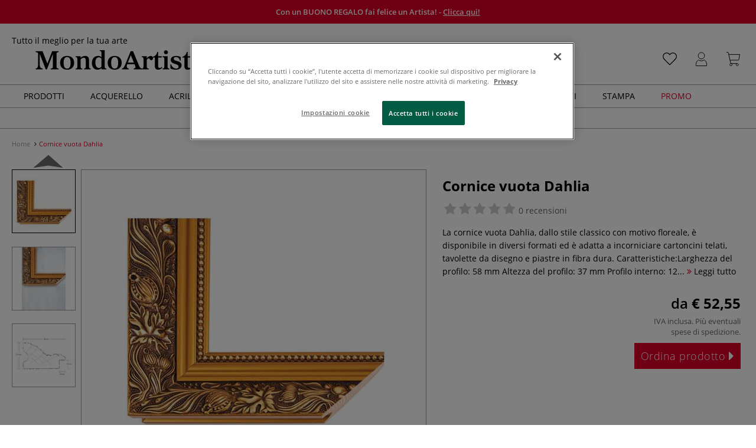

--- FILE ---
content_type: text/html; charset=UTF-8
request_url: https://www.mondo-artista.it/cornice-vuota-dahlia.html
body_size: 30192
content:
<!DOCTYPE html>
<html 
    lang="it" 
    >
    <head>
                        <meta http-equiv="X-UA-Compatible" content="IE=edge"><meta name="viewport" id="Viewport" content="width=device-width, initial-scale=1, maximum-scale=1, minimum-scale=1, user-scalable=no"><meta http-equiv="Content-Type" content="text/html; charset=UTF-8"><title>Cornice vuota Dahlia | Mondo Artista</title><meta name="description" content="Cornice vuota dallo stile classico con motivo floreale. 8 diversi formati. Larghezza del profilo: 58 mm. Altezza del profilo: 37 mm. Profilo interno: 12 x 8 mm."><meta name="keywords" content="1"><meta property="og:site_name" content="https://www.mondo-artista.it/"><meta property="og:title" content="Cornice vuota Dahlia | Mondo Artista"><meta property="og:description" content="Cornice vuota dallo stile classico con motivo floreale. 8 diversi formati. Larghezza del profilo: 58 mm. Altezza del profilo: 37 mm. Profilo interno: 12 x 8 mm."><meta property="og:type" content="product"><meta property="og:image" content="https://images.mondo-artista.it/out/pictures/generated/500_500/368526/Cornice+vuota+Dahlia.jpg"><meta property="og:url" content="https://www.mondo-artista.it/cornice-vuota-dahlia.html"><link rel="manifest" href="https://www.mondo-artista.it/out/mondoartista/src/pwa/manifest.json"><link rel="canonical" href="https://www.mondo-artista.it/cornice-vuota-dahlia.html"><!-- iOS Homescreen Icon (version < 4.2)--><link rel="apple-touch-icon-precomposed" media="screen and (resolution: 163dpi)" href="https://www.mondo-artista.it/out/master/img/favicons/favicon_512x512.png" /><!-- iOS Homescreen Icon --><link rel="apple-touch-icon-precomposed" href="https://www.mondo-artista.it/out/master/img/favicons/favicon_512x512.png" /><!-- iPad Homescreen Icon (version < 4.2) --><link rel="apple-touch-icon-precomposed" media="screen and (resolution: 132dpi)" href="https://www.mondo-artista.it/out/master/img/favicons/favicon_512x512.png" /><!-- iPad Homescreen Icon --><link rel="apple-touch-icon-precomposed" sizes="72x72" href="https://www.mondo-artista.it/out/master/img/favicons/favicon_512x512.png" /><!-- iPhone 4 Homescreen Icon (version < 4.2) --><link rel="apple-touch-icon-precomposed" media="screen and (resolution: 326dpi)" href="https://www.mondo-artista.it/out/master/img/favicons/favicon_512x512.png" /><!-- iPhone 4 Homescreen Icon --><link rel="apple-touch-icon-precomposed" sizes="114x114" href="https://www.mondo-artista.it/out/master/img/favicons/favicon_512x512.png" /><!-- new iPad Homescreen Icon and iOS Version > 4.2 --><link rel="apple-touch-icon-precomposed" sizes="144x144" href="https://www.mondo-artista.it/out/master/img/favicons/favicon_512x512.png" /><!-- Windows 8 --><meta name="msapplication-TileColor" content="#D83434"><!-- Kachel-Farbe --><meta name="msapplication-TileImage" content="https://www.mondo-artista.it/out/master/img/favicons/favicon_512x512.png"><!-- Fluid --><link rel="fluid-icon" href="https://www.mondo-artista.it/out/master/img/favicons/favicon_512x512.png" title="Cornice vuota Dahlia | Mondo Artista" /><!-- Shortcut Icons --><link rel="shortcut icon" href="https://www.mondo-artista.it/out/master/img/favicons/favicon.ico?rand=1" type="image/x-icon" /><link rel="icon" href="https://www.mondo-artista.it/out/master/img/favicons/favicon_16x16.png" sizes="16x16" /><link rel="icon" href="https://www.mondo-artista.it/out/master/img/favicons/favicon_32x32.png" sizes="32x32" /><link rel="icon" href="https://www.mondo-artista.it/out/master/img/favicons/favicon_48x48.png" sizes="48x48" /><link rel="icon" href="https://www.mondo-artista.it/out/master/img/favicons/favicon_64x64.png" sizes="64x64" /><link rel="icon" href="https://www.mondo-artista.it/out/master/img/favicons/favicon_128x128.png" sizes="128x128" /><!-- DataLayer - This comments needs to stay otherwise no dynamic output is done -->
<script type="text/javascript">
    var dataLayer = [
    {
        "cl": "details",
        "basket": {
            "cartTotal": 0,
            "cartTotal_excl_vat": 0,
            "itemcnt": 0
        },
        "ecommerce": {
            "detail": {
                "products": [
                    {
                        "id": "76480A",
                        "name": "Cornice vuota Dahlia",
                        "category": "Cornici vuote",
                        "price": 52.55,
                        "price_excl_vat": 43.06999999999999
                    }
                ]
            },
            "currencyCode": "EUR"
        },
        "breadcrumbs": {
            "breadcrump1": "",
            "breadcrump2": "",
            "breadcrump3": "",
            "breadcrump4": ""
        }
    }
];
</script>
<!-- /DataLayer --><!-- Google Tag Manager --><script>(function(w,d,s,l,i){w[l]=w[l]||[];w[l].push({'gtm.start':
new Date().getTime(),event:'gtm.js'});var f=d.getElementsByTagName(s)[0],
j=d.createElement(s),dl=l!='dataLayer'?'&l='+l:'';j.async=true;j.src=
'https://www.googletagmanager.com/gtm.js?id='+i+dl;f.parentNode.insertBefore(j,f);
})(window,document,'script','dataLayer','GTM-WZPR4D7');</script><!-- End Google Tag Manager -->
                <link rel="stylesheet" type="text/css" href="https://www.mondo-artista.it/out/mondoartista/src/vendor/fancybox/jquery.fancybox.min.css?1768570833" />
<link rel="stylesheet" type="text/css" href="https://www.mondo-artista.it/out/modules/smx_projectlist/css/smx_projectlist.css?1768570838" />
<link rel="stylesheet" type="text/css" href="https://www.mondo-artista.it/out/modules/makaira_react-frontend/css/app.97bba31f.css?1768570835" />
<link rel="stylesheet" type="text/css" href="https://www.mondo-artista.it/out/modules/smx_performance/css/smx_performance.css?v=11" />
<link rel="stylesheet" type="text/css" href="https://www.mondo-artista.it/out/mondoartista/src/css/styles.min.css?1768570901" />
<link rel="stylesheet" type="text/css" href="https://www.mondo-artista.it/out/modules/ddoevisualcms/out/src/css/photoswipe.min.css?1768570835" />
<link rel="stylesheet" type="text/css" href="https://www.mondo-artista.it/out/modules/ddoevisualcms/out/src/css/style.min.css?1768570835" />
<link rel="stylesheet" type="text/css" href="https://www.mondo-artista.it/out/modules/ddoevisualcms/out/src/css/font-awesome.min.css?1768570835" />


        <!-- HTML5 shim and Respond.js IE8 support of HTML5 elements and media queries -->
        <!--[if lt IE 9]>
        <script src="https://oss.maxcdn.com/libs/html5shiv/3.7.0/html5shiv.js"></script>
        <script src="https://oss.maxcdn.com/libs/respond.js/1.4.2/respond.min.js"></script>
        <![endif]-->
    </head>
  <!-- OXID eShop Enterprise Edition, Shopping Cart System (c) OXID eSales AG 2003 - 2026 - https://www.oxid-esales.com -->

                <body class="cl-details">
    
                        <!-- Google Tag Manager (noscript) -->
<noscript><iframe src="https://www.googletagmanager.com/ns.html?id=GTM-WZPR4D7"
height="0" width="0" style="display:none;visibility:hidden"></iframe></noscript>
<!-- End Google Tag Manager (noscript) -->                


            
    
        
            

                <script type='application/ld+json'>
            [{"@context":"http:\/\/schema.org","aggregateRating":{"@type":"AggregateRating","worstRating":1,"bestRating":5,"ratingValue":3.875,"reviewCount":8},"sku":"76480A","name":"Cornice vuota Dahlia","image":"https:\/\/images.mondo-artista.it\/out\/pictures\/generated\/500_500\/368526\/Cornice+vuota+Dahlia.jpg","url":"https:\/\/www.mondo-artista.it\/cornice-vuota-dahlia.html","@type":"ProductGroup","hasVariant":[{"@type":"Product","sku":"76480","gtin13":"4028699108131","weight":1500,"height":45,"width":515,"name":"Cornice vuota Dahlia, 40 x 50 cm 76480","image":"https:\/\/images.mondo-artista.it\/out\/pictures\/generated\/500_500\/368526\/Cornice+vuota+Dahlia%2C+40+x+50+cm.jpg","url":"https:\/\/www.mondo-artista.it\/cornice-vuota-dahlia.html","offers":{"@type":"Offer","availability":"http:\/\/schema.org\/InStock","itemCondition":"http:\/\/schema.org\/NewCondition","price":"43.07","priceCurrency":"EUR","url":"https:\/\/www.mondo-artista.it\/cornice-vuota-dahlia.html"}},{"@type":"Product","sku":"76482","gtin13":"4028699108155","weight":2000,"height":45,"width":615,"name":"Cornice vuota Dahlia, 50 x 70 cm 76482","image":"https:\/\/images.mondo-artista.it\/out\/pictures\/generated\/500_500\/368526\/Cornice+vuota+Dahlia%2C+50+x+70+cm.jpg","url":"https:\/\/www.mondo-artista.it\/cornice-vuota-dahlia.html","offers":{"@type":"Offer","availability":"http:\/\/schema.org\/InStock","itemCondition":"http:\/\/schema.org\/NewCondition","price":"61.19","priceCurrency":"EUR","url":"https:\/\/www.mondo-artista.it\/cornice-vuota-dahlia.html"}},{"@type":"Product","sku":"76486","gtin13":"4028699108216","weight":2500,"height":40,"width":700,"name":"Cornice vuota Dahlia, 70 x 100 cm 76486","image":"https:\/\/images.mondo-artista.it\/out\/pictures\/generated\/500_500\/368526\/Cornice+vuota+Dahlia%2C+70+x+100+cm.jpg","url":"https:\/\/www.mondo-artista.it\/cornice-vuota-dahlia.html","offers":{"@type":"Offer","availability":"http:\/\/schema.org\/InStock","itemCondition":"http:\/\/schema.org\/NewCondition","price":"82.05","priceCurrency":"EUR","url":"https:\/\/www.mondo-artista.it\/cornice-vuota-dahlia.html"}}]}]
        </script>
    

        
    <div class="fullwidth-container">
            <div class="main-row">
                                        
            
                
    
    <header id="header">
        
                    
                
                                
                
                
<div id="header-top" style="background-color:#df0029 !important">

    <div class="row top-header">
        <div class="col-md-4 visible-md visible-lg header-top-left">
                                            </div>


                                            
        <div class="col-md-4  header-top-center">
                            <div class="header-slogan text-center">
                    <span  style="color:#ffffff !important">
                        Con un BUONO REGALO fai felice un Artista! - <a style="color: white; text-decoration: underline" href="https://www.mondo-artista.it/buono-regalo.html?utm_source=site&utm_medium=header&utm_campaign=VOUCHER">Clicca qui!</a>
                    </span>
                </div>
                    </div>

        <div class="col-md-4 visible-md visible-lg header-top-right">
            <div class="top-menu pull-right">
                                                
                

            </div>
        </div>
    </div>
</div>

        
        <div class="container">
                       
                

<div id="header-main">
    
<div id="header-xs-view">
    <div class="mobile-menu-top">
        <div class="mobile-menu-btn">
            <a class="mobile-menu" id="menu-btn" href="#menu-mobile">
                <img src="https://www.mondo-artista.it/out/master/img/icons/pp_burgermenu.svg" class="pp-icons burger" alt="">
                <img src="https://www.mondo-artista.it/out/master/img/icons/pp_x.svg" class="pp-icons closer" alt="">
            </a>
        </div>
        <div class="mobile-logo">
            <a href="https://www.mondo-artista.it/" title="">
                                <img src="https://www.mondo-artista.it/out/mondoartista/img/mondoartista-logo-25.svg" alt="">
            </a>
        </div>
        <div class="mobile-icon-menu">

            <div class="mobile-wishlist-icon">
                <a href="https://www.mondo-artista.it/lista-desideri/" title="Lista desideri">
                    <img src="https://www.mondo-artista.it/out/master/img/icons/pp_heart.svg" class="pp-icons default-icon" alt="Lista desideri">
                </a>
            </div>

            <div class="mobile-login">
                <a href="https://www.mondo-artista.it/il-mio-account/" title="Area personale">
                   <img src="https://www.mondo-artista.it/out/master/img/icons/pp_account.svg" class="pp-icons" alt="Area personale">
                </a>
            </div>

            <div class="minibasket_container">
                <div class="cart-icon eq0">
    <a href="https://www.mondo-artista.it/carrello/">
        <span class="basket-icon">
            <img src="https://www.mondo-artista.it/out/master/img/icons/pp_basket.svg" class="pp-icons" alt="Carrello"  title="Carrello">
        </span>
    </a>
    <i class="basket-counter hidden" id="countValue">0</i>    </div>
            </div>

        </div>
    </div>

    <div class="mobile-menu-footer">
    </div>
</div>
    <div id="header-md-view">
        <div id="header-md-slogan" class="row">
            <div class="header-slogan col-md-12">
                                                    Tutto il meglio per la tua arte
                                
            </div>
        </div>
        <div id="header-md-main" class="row">
            <div class="col-md-4 logo-col">
                                                        <a href="https://www.mondo-artista.it/" title="">
                        <img src="https://www.mondo-artista.it/out/mondoartista/img/mondoartista-logo-25.svg" alt="logo">
                    </a>
                            </div>

                            <div class="col-md-5 search-col">
                    
                <div id="replacement_autosuggest">
            <form class="form search" role="form" action="https://www.mondo-artista.it/index.php?" method="get" name="search">
                
<input type="hidden" name="lang" value="0" />
                <input type="hidden" name="cl" value="search">

                                    <div class="input-group">
                        <input type="text" id="searchParam" name="searchparam" value="" placeholder="Cosa stai cercando?">
                        <button type="submit" class="search-btn" title="Cerca"></button>
                    </div>
                            </form>
        </div>
    

    

    

    <script type="text/javascript">
    var initialData = {"shop":{"id":8,"language":"it","languageId":0,"currency":{"id":0,"name":"EUR","rate":"1.00","dec":",","thousand":".","sign":"\u20ac","decimal":"2","side":"Front","selected":1},"vatIncluded":true},"makaira":{"url":"https:\/\/gerstaecker.makaira.io","instance":"live_mondo-artista_it","filter":{"parameterName":"filter"},"sorting":null},"user":{"discountGroup":"","discountPC":0},"settings":{"stickyTrigger":"81","showEcoFriendly":true,"blShowActiveCategoryOnTop":true,"searchResults":{"showLinks":true,"showCategories":true,"showManufacturers":true},"sortOptions":[{"field":"new","direction":"desc"},{"field":"sale","direction":"desc"},{"field":"title","direction":"asc"},{"field":"title","direction":"desc"},{"field":"price","direction":"asc"},{"field":"price","direction":"desc"}]},"translations":{"MAK_REACT_AUTOSUGGEST_PLACEHOLDER":"Cosa stai cercando?","MAK_REACT_BACK":"Indietro","MAK_REACT_BRUSH_HAIR":"Pelo del pennello","MAK_REACT_BRUSH_HEAD_SHAPE":"Testa pennello","MAK_REACT_BRUSH_SIZE":"","MAK_REACT_BRUSH_SIZE_MM":"Larghezza pennello [mm]","MAK_REACT_BRUSH_TYPE":"Tipologia pennello","MAK_REACT_CANVAS_TYPE":"","MAK_REACT_CATALOGUE_PAGE":"","MAK_REACT_CATEGORYFILTER_FOR":"per","MAK_REACT_CATEGORYFILTER_RESULTS":"risultati","MAK_REACT_COLORS":"Colori","MAK_REACT_COLOUR_CLAY":"Colore di cottura","MAK_REACT_CONSISTENCY_TYPE":"Consistenza \/ tipo","MAK_REACT_ECOFRIENDLY":"","MAK_REACT_FILTER_AND_SORT":"Ordina & filtra","MAK_REACT_FORMAT":"","MAK_REACT_GLOSS_LEVEL":"Finitura","MAK_REACT_GLUE_FOR":"","MAK_REACT_GRANULATION_CLAY":"","MAK_REACT_LINE_WIDTH_MM":"","MAK_REACT_MARKER_BASIS":"Base del marker","MAK_REACT_MARKER_INK_TYPE":"Modalit\u00e0 di asciugatura","MAK_REACT_MARKER_NIBS_SHAPE":"Forma punta (marker)","MAK_REACT_MEDIUM_TYPE":"Tipologia medium per pittura","MAK_REACT_NEW":"","MAK_REACT_PAGE":"Pagina","MAK_REACT_PAGE_OF":"di","MAK_REACT_PAINT_QUALITY":"Qualit\u00e0 colore","MAK_REACT_PAPER_CANVAS_MATERIAL":"Tessuto (telai telati)","MAK_REACT_PAPER_CANVAS_WEIGHT":"Grammatura","MAK_REACT_PAPER_FORMAT_TYPE":"Assortimento (carta)","MAK_REACT_PAPER_GRAIN":"","MAK_REACT_PAPER_PRODUCTION":"Produzione (carta)","MAK_REACT_PRODUCTBRAND":"","MAK_REACT_PRODUCTLINE":"","MAK_REACT_PRODUCTS":"risultati","MAK_REACT_PRODUCT_TYPE":"","MAK_REACT_RECOMMENDED_TECHNIQUE":"","MAK_REACT_REQUEST_ERROR":"Purtroppo si \u00e8 verificato un errore con la tua richiesta","MAK_REACT_REQUEST_ERROR_RETRY":"Riprovare","MAK_REACT_RESET":"Cancella","MAK_REACT_RESET_FILTERS":"Cancella filtri","MAK_REACT_RESULTS_CATEGORIES":"Categorie","MAK_REACT_RESULTS_MANUFACTURERS":"Marchi","MAK_REACT_RESULTS_PRODUCTS":"Risultato prodotti","MAK_REACT_RESULTS_SEARCHLINKS":"Risultati dei link di ricerca","MAK_REACT_SAVE":"Salva","MAK_REACT_SEARCH":"cerca","MAK_REACT_SELECTION":"Assortimento","MAK_REACT_SHOW_LESS":"Mostra di meno","MAK_REACT_SHOW_MORE":"Mostra di pi\u00f9","MAK_REACT_SHOW_MORE_FILTERS":"Mostra altri filtri","MAK_REACT_SHOW_RESULTS":"Mostra %s risultati","MAK_REACT_SIZES":"Formati","MAK_REACT_SORT":"Ordina","MAK_REACT_SORT_BESTSELLER_DESC":"Preferiti","MAK_REACT_SORT_DEFAULT":"Preferiti","MAK_REACT_SORT_NEW_DESC":"Novit\u00e0","MAK_REACT_SORT_PRICE_ASC":"Prezzo crescente","MAK_REACT_SORT_PRICE_DESC":"Prezzo decrescente","MAK_REACT_SORT_SALE_DESC":"Sale","MAK_REACT_SORT_SMX_ISNEW_DESC":"Novit\u00e0","MAK_REACT_SORT_SMX_SALE_DESC":"Sale","MAK_REACT_SORT_TITLE_ASC":"A-Z","MAK_REACT_SORT_TITLE_DESC":"Z-A","MAK_REACT_SUBMIT":"Applica","MAK_REACT_SUITABLE_FOR":"Adatto per","MAK_REACT_TEMP_CLAY":"","MAK_REACT_TEMP_GLAZE":"","MAK_REACT_THICKNESS_MM":""}};
</script>

                </div>
                <div class="col-md-3 menus-col">
                    
                        <div class="col-md-7 header-right-icons">
                                                        <div class="right-icons-container">
    <!-- Wishlist Icon -->
    <div class="wishlist-icon">
        <a href="https://www.mondo-artista.it/lista-desideri/" title="Lista desideri">
            <div class="icon-container">
                <img src="https://www.mondo-artista.it/out/master/img/icons/pp_heart.svg" class="pp-icons default-icon" alt="Lista desideri">
                <img src="https://www.mondo-artista.it/out/master/img/icons/pp_heart_onhover.svg" class="pp-icons hover-icon" alt="Lista desideri">
            </div>
        </a>
    </div>
    
    <!-- User/Login Icon -->
    
            <!-- User is not logged in - show login icon -->
        <div class="user-icon">
            <a href="https://www.mondo-artista.it/il-mio-account/" title="Accedi">
                <div class="icon-container">
                    <img src="https://www.mondo-artista.it/out/master/img/icons/pp_account.svg" class="pp-icons default-icon" alt="Accedi">
                    <img src="https://www.mondo-artista.it/out/master/img/icons/pp_account_onhover.svg" class="pp-icons hover-icon" alt="Accedi">
                </div>
            </a>
        </div>
    
    
    <!-- Cart Icon -->
    <div class="minibasket_container">
        <div class="cart-icon eq0">
    <a href="https://www.mondo-artista.it/carrello/">
        <span class="basket-icon">
            <img src="https://www.mondo-artista.it/out/master/img/icons/pp_basket.svg" class="pp-icons" alt="Carrello"  title="Carrello">
        </span>
    </a>
    <i class="basket-counter hidden" id="countValue">0</i>    </div>
    </div>
</div>                            
                        </div>
                        
                                    </div>
                    </div>
    </div>
</div>
            
        </div>
                    
        <div id="header-bottom">
    <div class="main-navigation main-navigation-a">
        <div class="container">
                    <div id="megaMenu" class="navA">
                                                                                                                                                                                                                                                                                                                                                                                                                                                                                                                
    <div class="navbar">
        <div class="navbar-inner">
            <nav class="category-navigation">
                                                                                    <ul class="nav"> <li class="hasProdMenu"> <a id="showProdMenu" href="#">Prodotti</a> <div id="prodMenu" class="hidden dropdown-wrapper"> <ul class="menu-nav"> <li class=" hasSubCats "> <a href="https://www.mondo-artista.it/pittura-disegno/" id="cat_3d95ed1000c5f36763d0be0d2611605b_pittura_&amp;_disegno" > <span class="menu-text">Pittura &amp; Disegno</span> <span class="fa fa-angle-right menu-arrow"></span> </a> <div class="subcat level-1"> <ul> <p><a href="https://www.mondo-artista.it/pittura-disegno/" class="show-all"> Mostra tutti </a></p> <li class=" hasSubCats "> <a href="https://www.mondo-artista.it/pittura-disegno/colori-medium/" id="cat_49a7dc252462ccf08422b9e5d029ad3a_colori_&amp;_medium"> <span class="menu-text">Colori &amp; Medium</span> <span class="fa fa-angle-right arrows"></span> </a> <div class="subcat level-2"> <ul> <p><a href="https://www.mondo-artista.it/pittura-disegno/colori-medium/" class="show-all"> Mostra tutti </a></p> <li class=""> <a href="https://www.mondo-artista.it/pittura-disegno/colori-medium/colori-set/" id="cat_c1332ad8426dc9358ae8685c41d06b90_colori_&amp;_set"> <span class="menu-text">Colori &amp; Set</span> </a> </li> <li class=""> <a href="https://www.mondo-artista.it/pittura-disegno/colori-medium/medium-ausiliari/" id="cat_ba1b57f941d4df7d7f1bddedaba38d54_medium_&amp;_ausiliari"> <span class="menu-text">Medium &amp; Ausiliari</span> </a> </li> <li class=""> <a href="https://www.mondo-artista.it/pittura-disegno/colori-medium/pigmenti-ausiliari/" id="cat_bfe63e43e564375c372fce65d412fe9e_pigmenti_&amp;_ausiliari"> <span class="menu-text">Pigmenti &amp; Ausiliari</span> </a> </li> </ul> </div> </li> <li class=" hasSubCats "> <a href="https://www.mondo-artista.it/pittura-disegno/pennelli-accessori/" id="cat_975daccbdf00699ad5776ce4f980e22a_pennelli_&amp;_accessori"> <span class="menu-text">Pennelli &amp; Accessori</span> <span class="fa fa-angle-right arrows"></span> </a> <div class="subcat level-2"> <ul> <p><a href="https://www.mondo-artista.it/pittura-disegno/pennelli-accessori/" class="show-all"> Mostra tutti </a></p> <li class=""> <a href="https://www.mondo-artista.it/pittura-disegno/pennelli-accessori/pennelli-set/" id="cat_890431e110880f3ac4ac6745ba308ea8_pennelli_&amp;_set"> <span class="menu-text">Pennelli &amp; Set</span> </a> </li> <li class=""> <a href="https://www.mondo-artista.it/pittura-disegno/pennelli-accessori/rulli-tamponcini/" id="cat_aea0cdd98a563e5efbb41153a8818ed0_rulli_&amp;_tamponcini"> <span class="menu-text">Rulli &amp; Tamponcini</span> </a> </li> <li class=""> <a href="https://www.mondo-artista.it/pittura-disegno/pennelli-accessori/pulizia-cura-custodia-dei-pennelli-accessori/" id="cat_1d79ef4cb58266376f39c4d9cd317d2f_pulizia,_cura,_custodia_dei_pennelli_&amp;_accessori"> <span class="menu-text">Pulizia, cura, custodia dei Pennelli &amp; Accessori</span> </a> </li> <li class=""> <a href="https://www.mondo-artista.it/pittura-disegno/pennelli-accessori/spatole-sfumini/" id="cat_658fb3ca07c3d6dc669b9c18a27acbc0_spatole_&amp;_sfumini"> <span class="menu-text">Spatole &amp; Sfumini</span> </a> </li> </ul> </div> </li> <li class=" hasSubCats "> <a href="https://www.mondo-artista.it/pittura-disegno/carta-cartoncino/" id="cat_abde4c0028835e35179c1feb7aa88c38_carta_&amp;_cartoncino"> <span class="menu-text">Carta &amp; Cartoncino</span> <span class="fa fa-angle-right arrows"></span> </a> <div class="subcat level-2"> <ul> <p><a href="https://www.mondo-artista.it/pittura-disegno/carta-cartoncino/" class="show-all"> Mostra tutti </a></p> <li class=""> <a href="https://www.mondo-artista.it/pittura-disegno/carta-cartoncino/carta/" id="cat_50956b7e4d6dd1dbaa09bb6122a492af_carta"> <span class="menu-text">Carta</span> </a> </li> <li class=""> <a href="https://www.mondo-artista.it/pittura-disegno/carta-cartoncino/cartoncino/" id="cat_f283afbe2f655f6022c29c3d8bda1a49_cartoncino"> <span class="menu-text">Cartoncino</span> </a> </li> <li class=""> <a href="https://www.mondo-artista.it/pittura-disegno/carta-cartoncino/pannelli-altri-supporti/" id="cat_6341e2bc309dd9f7bc0c1d9b48e680d9_pannelli_&amp;_altri_supporti"> <span class="menu-text">Pannelli &amp; altri Supporti</span> </a> </li> </ul> </div> </li> <li class=" hasSubCats "> <a href="https://www.mondo-artista.it/pittura-disegno/tele/" id="cat_c40fb6da752c03a5bb402a91da4f4300_tele"> <span class="menu-text">Tele</span> <span class="fa fa-angle-right arrows"></span> </a> <div class="subcat level-2"> <ul> <p><a href="https://www.mondo-artista.it/pittura-disegno/tele/" class="show-all"> Mostra tutti </a></p> <li class=""> <a href="https://www.mondo-artista.it/pittura-disegno/tele/telai-telati/" id="cat_1c4d6901bab7b93cb3fc3dd8d6f72c09_telai_telati"> <span class="menu-text">Telai telati</span> </a> </li> <li class=""> <a href="https://www.mondo-artista.it/pittura-disegno/tele/tele-tessuti/" id="cat_89b038397940b1bc42f527c18e6a4a6d_tele_&amp;_tessuti"> <span class="menu-text">Tele &amp; Tessuti</span> </a> </li> <li class=""> <a href="https://www.mondo-artista.it/pittura-disegno/tele/listelli-aste/" id="cat_2222b635d6505b9384d0eb23cdc3a4ce_listelli_&amp;_aste"> <span class="menu-text">Listelli &amp; Aste</span> </a> </li> <li class=""> <a href="https://www.mondo-artista.it/pittura-disegno/tele/accessori/" id="cat_df2ae79f49d7fdc7f0f905c0ca186368_accessori"> <span class="menu-text">Accessori</span> </a> </li> </ul> </div> </li> <li class=" hasSubCats "> <a href="https://www.mondo-artista.it/pittura-disegno/pastelli-matite/" id="cat_d51c8b6cf37c9bbd0c67f1bcacd321a1_pastelli_&amp;_matite"> <span class="menu-text">Pastelli &amp; Matite</span> <span class="fa fa-angle-right arrows"></span> </a> <div class="subcat level-2"> <ul> <p><a href="https://www.mondo-artista.it/pittura-disegno/pastelli-matite/" class="show-all"> Mostra tutti </a></p> <li class=""> <a href="https://www.mondo-artista.it/pittura-disegno/pastelli-matite/matite-colorate/" id="cat_4853936f3ead7a9a3a3b39a63ab846a9_matite_colorate"> <span class="menu-text">Matite colorate</span> </a> </li> <li class=""> <a href="https://www.mondo-artista.it/pittura-disegno/pastelli-matite/matite-acquerellabili/" id="cat_d8f82ebc664ea8cd6d34a0fc6cbe4b78_matite_acquerellabili"> <span class="menu-text">Matite acquerellabili</span> </a> </li> <li class=""> <a href="https://www.mondo-artista.it/pittura-disegno/pastelli-matite/matite-da-disegno/" id="cat_403af07bf8c401e94f4dc1f21e7710f6_matite_da_disegno"> <span class="menu-text">Matite da disegno</span> </a> </li> <li class=""> <a href="https://www.mondo-artista.it/pittura-disegno/pastelli-matite/mine-portamine-accessori/" id="cat_86e8a720bf0f2074b4815b9c45cc0123_mine,_portamine_&amp;_accessori"> <span class="menu-text">Mine, Portamine &amp; Accessori</span> </a> </li> <li class=""> <a href="https://www.mondo-artista.it/pittura-disegno/pastelli-matite/carboncini-carre/" id="cat_db7f16d300f1ce0652817061793f3815_carboncini_&amp;_carrè"> <span class="menu-text">Carboncini &amp; Carrè</span> </a> </li> <li class=""> <a href="https://www.mondo-artista.it/pittura-disegno/pastelli-matite/pastelli-a-cera/" id="cat_962e17ff91e652b09957a13470911712_pastelli_a_cera"> <span class="menu-text">Pastelli a cera</span> </a> </li> <li class=""> <a href="https://www.mondo-artista.it/pittura-disegno/pastelli-matite/pastelli-a-olio/" id="cat_dbd14dcc26ab25771107d4d66ae7eb46_pastelli_a_olio"> <span class="menu-text">Pastelli a olio</span> </a> </li> <li class=""> <a href="https://www.mondo-artista.it/pittura-disegno/pastelli-matite/pastelli-morbidi/" id="cat_f22792f47e33428560d3ebf812fdeb50_pastelli_morbidi"> <span class="menu-text">Pastelli morbidi</span> </a> </li> <li class=""> <a href="https://www.mondo-artista.it/pittura-disegno/pastelli-matite/matite-pastello/" id="cat_1ba5fc60c12c012d1978211b06ddc9cf_matite_pastello"> <span class="menu-text">Matite pastello</span> </a> </li> </ul> </div> </li> <li class=" hasSubCats "> <a href="https://www.mondo-artista.it/pittura-disegno/calligrafia-inchiostri/" id="cat_740c981787f3f4d2ef60b945082f5ca8_calligrafia_&amp;_inchiostri"> <span class="menu-text">Calligrafia &amp; Inchiostri</span> <span class="fa fa-angle-right arrows"></span> </a> <div class="subcat level-2"> <ul> <p><a href="https://www.mondo-artista.it/pittura-disegno/calligrafia-inchiostri/" class="show-all"> Mostra tutti </a></p> <li class=""> <a href="https://www.mondo-artista.it/pittura-disegno/calligrafia-inchiostri/inchiostri/" id="cat_80054e9064f163d5300090d517d52e63_inchiostri"> <span class="menu-text">Inchiostri</span> </a> </li> <li class=""> <a href="https://www.mondo-artista.it/pittura-disegno/calligrafia-inchiostri/penne-pennini/" id="cat_9e2b2dab32ec313228b675a0723f15b3_penne_&amp;_pennini"> <span class="menu-text">Penne &amp; Pennini</span> </a> </li> <li class=""> <a href="https://www.mondo-artista.it/pittura-disegno/calligrafia-inchiostri/set-per-calligrafia/" id="cat_0142ec675e59874d525e886a666fdfc5_set_per_calligrafia"> <span class="menu-text">Set per calligrafia</span> </a> </li> </ul> </div> </li> <li class=" hasSubCats "> <a href="https://www.mondo-artista.it/pittura-disegno/cavalletti/" id="cat_9ec81125844a3ece04174c653b3833d5_cavalletti"> <span class="menu-text">Cavalletti</span> <span class="fa fa-angle-right arrows"></span> </a> <div class="subcat level-2"> <ul> <p><a href="https://www.mondo-artista.it/pittura-disegno/cavalletti/" class="show-all"> Mostra tutti </a></p> <li class=""> <a href="https://www.mondo-artista.it/pittura-disegno/cavalletti/cavalletti-a-lira/" id="cat_3d6e0850e5ccc5ab39bd67be334258b2_cavalletti_a_lira"> <span class="menu-text">Cavalletti a lira</span> </a> </li> <li class=""> <a href="https://www.mondo-artista.it/pittura-disegno/cavalletti/cavalletti-da-campagna/" id="cat_008082ca7c1e2935f79e403d188f9682_cavalletti_da_campagna"> <span class="menu-text">Cavalletti da campagna</span> </a> </li> <li class=""> <a href="https://www.mondo-artista.it/pittura-disegno/cavalletti/cavalletti-da-studio/" id="cat_2c7cbb5818c4bbf24a7ead867fed920d_cavalletti_da_studio"> <span class="menu-text">Cavalletti da studio</span> </a> </li> <li class=""> <a href="https://www.mondo-artista.it/pittura-disegno/cavalletti/cavalletti-da-tavolo/" id="cat_781048292c5f458af1831f1aa49b29ac_cavalletti_da_tavolo"> <span class="menu-text">Cavalletti da tavolo</span> </a> </li> <li class=""> <a href="https://www.mondo-artista.it/pittura-disegno/cavalletti/cavalletti-speciali/" id="cat_66a5c2f815154254d8e225c263069623_cavalletti_speciali"> <span class="menu-text">Cavalletti speciali</span> </a> </li> <li class=""> <a href="https://www.mondo-artista.it/pittura-disegno/cavalletti/portadisegni-accessori/" id="cat_ce273049a857d83cf8c1833103243a1f_portadisegni_&amp;_accessori"> <span class="menu-text">Portadisegni &amp; Accessori</span> </a> </li> </ul> </div> </li> <li class=" hasSubCats "> <a href="https://www.mondo-artista.it/pittura-disegno/utensili-attrezzi/" id="cat_673826fa8d40d7969215dcd999876630_utensili_&amp;_attrezzi"> <span class="menu-text">Utensili &amp; Attrezzi</span> <span class="fa fa-angle-right arrows"></span> </a> <div class="subcat level-2"> <ul> <p><a href="https://www.mondo-artista.it/pittura-disegno/utensili-attrezzi/" class="show-all"> Mostra tutti </a></p> <li class=""> <a href="https://www.mondo-artista.it/pittura-disegno/utensili-attrezzi/cassette-valigette-box/" id="cat_d62d13edd0f279fb8fd319086a64f419_cassette,_valigette_&amp;_box"> <span class="menu-text">Cassette, Valigette &amp; Box</span> </a> </li> <li class=""> <a href="https://www.mondo-artista.it/pittura-disegno/utensili-attrezzi/gomme-per-cancellare-gommapane/" id="cat_505aa98cdc48ed878dee9b903ebe553a_gomme_per_cancellare_&amp;_gommapane"> <span class="menu-text">Gomme per cancellare &amp; Gommapane</span> </a> </li> <li class=""> <a href="https://www.mondo-artista.it/pittura-disegno/utensili-attrezzi/indispensabili/" id="cat_9ef2aede9c087bb44e324bbc90201295_indispensabili"> <span class="menu-text">Indispensabili</span> </a> </li> <li class=""> <a href="https://www.mondo-artista.it/pittura-disegno/utensili-attrezzi/manichini/" id="cat_e615e543250d5330f5e35278d9ce5c2c_manichini"> <span class="menu-text">Manichini</span> </a> </li> <li class=""> <a href="https://www.mondo-artista.it/pittura-disegno/utensili-attrezzi/portadisegni-cartelle-di-presentazione/" id="cat_e84e4ce98587bebac82a469014c443fe_portadisegni_&amp;_cartelle_di_presentazione"> <span class="menu-text">Portadisegni &amp; Cartelle di presentazione</span> </a> </li> <li class=""> <a href="https://www.mondo-artista.it/pittura-disegno/utensili-attrezzi/righelli-squadre/" id="cat_80154280e930218cd6880a99d33032f3_righelli_&amp;_squadre"> <span class="menu-text">Righelli &amp; Squadre</span> </a> </li> <li class=""> <a href="https://www.mondo-artista.it/pittura-disegno/utensili-attrezzi/tavolozze/" id="cat_8852d1ef785f8b9cdfefef0b32a108d7_tavolozze"> <span class="menu-text">Tavolozze</span> </a> </li> <li class=""> <a href="https://www.mondo-artista.it/pittura-disegno/utensili-attrezzi/temperamatite/" id="cat_90ca3a6c0ea35cee5b2b7f3f9f8f8e0f_temperamatite"> <span class="menu-text">Temperamatite</span> </a> </li> <li class=""> <a href="https://www.mondo-artista.it/pittura-disegno/utensili-attrezzi/utensili-per-acquerello/" id="cat_7e5f1610fd9129e2c8bafa5630f13969_utensili_per_acquerello"> <span class="menu-text">Utensili per acquerello</span> </a> </li> <li class=""> <a href="https://www.mondo-artista.it/pittura-disegno/utensili-attrezzi/utensili-per-pastello/" id="cat_75ae31dd4b71dd29c19e88739b999c7c_utensili_per_pastello"> <span class="menu-text">Utensili per pastello</span> </a> </li> <li class=""> <a href="https://www.mondo-artista.it/pittura-disegno/utensili-attrezzi/utensili-per-doratura/" id="cat_11547dbc61118835886670bdca8b5c8f_utensili_per_doratura"> <span class="menu-text">Utensili per doratura</span> </a> </li> </ul> </div> </li> </ul> </div> </li> <li class=" hasSubCats "> <a href="https://www.mondo-artista.it/grafica-design/" id="cat_955b8c31193ae7e0378675768ac6da1b_grafica_&amp;_design" > <span class="menu-text">Grafica &amp; Design</span> <span class="fa fa-angle-right menu-arrow"></span> </a> <div class="subcat level-1"> <ul> <p><a href="https://www.mondo-artista.it/grafica-design/" class="show-all"> Mostra tutti </a></p> <li class=" hasSubCats "> <a href="https://www.mondo-artista.it/grafica-design/penne-marker-pennarelli/" id="cat_40945998f011b4f0c0812844acf4fe14_penne,_marker_&amp;_pennarelli"> <span class="menu-text">Penne, Marker &amp; Pennarelli</span> <span class="fa fa-angle-right arrows"></span> </a> <div class="subcat level-2"> <ul> <p><a href="https://www.mondo-artista.it/grafica-design/penne-marker-pennarelli/" class="show-all"> Mostra tutti </a></p> <li class=""> <a href="https://www.mondo-artista.it/grafica-design/penne-marker-pennarelli/copic-pennarelli-layout/" id="cat_443d5e89d1f7ae5dd0c0c7f01afb9909_copic_&amp;_pennarelli_layout"> <span class="menu-text">Copic &amp; Pennarelli layout</span> </a> </li> <li class=""> <a href="https://www.mondo-artista.it/grafica-design/penne-marker-pennarelli/roller-liner/" id="cat_367f7e2607174586d9afecf48e2b8be6_roller_&amp;_liner"> <span class="menu-text">Roller &amp; Liner</span> </a> </li> <li class=""> <a href="https://www.mondo-artista.it/grafica-design/penne-marker-pennarelli/penne-a-feltro/" id="cat_78e0f94e627f0675958729de73e98a80_penne_a_feltro"> <span class="menu-text">Penne a feltro</span> </a> </li> <li class=""> <a href="https://www.mondo-artista.it/grafica-design/penne-marker-pennarelli/pennarelli-indelebili/" id="cat_1564f229c2c82e09a10a0864ebb59555_pennarelli_indelebili"> <span class="menu-text">Pennarelli indelebili</span> </a> </li> <li class=""> <a href="https://www.mondo-artista.it/grafica-design/penne-marker-pennarelli/evidenziatori/" id="cat_5e091719373f2185f03e0d9451e126d0_evidenziatori"> <span class="menu-text">Evidenziatori</span> </a> </li> <li class=""> <a href="https://www.mondo-artista.it/grafica-design/penne-marker-pennarelli/stilografiche/" id="cat_3cb2d03ff8ba99241555ee8764826d62_stilografiche"> <span class="menu-text">Stilografiche</span> </a> </li> <li class=""> <a href="https://www.mondo-artista.it/grafica-design/penne-marker-pennarelli/marcatori-a-vernice/" id="cat_12220a370f1d972861ded4276ee1fe1f_marcatori_a_vernice"> <span class="menu-text">Marcatori a vernice</span> </a> </li> </ul> </div> </li> <li class=" hasSubCats "> <a href="https://www.mondo-artista.it/grafica-design/proiettori-piani-luminosi/" id="cat_63ed6b184f63f1c785c50d4afcd74178_proiettori_&amp;_piani_luminosi"> <span class="menu-text">Proiettori &amp; Piani luminosi</span> <span class="fa fa-angle-right arrows"></span> </a> <div class="subcat level-2"> <ul> <p><a href="https://www.mondo-artista.it/grafica-design/proiettori-piani-luminosi/" class="show-all"> Mostra tutti </a></p> <li class=""> <a href="https://www.mondo-artista.it/grafica-design/proiettori-piani-luminosi/piani-luminosi/" id="cat_f056c04e12a1c3f9a8515553a6373bb4_piani_luminosi"> <span class="menu-text">Piani luminosi</span> </a> </li> <li class=""> <a href="https://www.mondo-artista.it/grafica-design/proiettori-piani-luminosi/proiettori/" id="cat_29897bebd6e3665fcc8cad3b121270e2_proiettori"> <span class="menu-text">Proiettori</span> </a> </li> </ul> </div> </li> <li class=" hasSubCats "> <a href="https://www.mondo-artista.it/grafica-design/architettura-modellismo/" id="cat_435c04ee441fe571deaafeda3ae78543_architettura_&amp;_modellismo"> <span class="menu-text">Architettura &amp; Modellismo</span> <span class="fa fa-angle-right arrows"></span> </a> <div class="subcat level-2"> <ul> <p><a href="https://www.mondo-artista.it/grafica-design/architettura-modellismo/" class="show-all"> Mostra tutti </a></p> <li class=""> <a href="https://www.mondo-artista.it/grafica-design/architettura-modellismo/pannelli-di-schiuma-kapa/" id="cat_4805dd9bbab66014585e9dea6402a14f_pannelli_di_schiuma_&amp;_kapa"> <span class="menu-text">Pannelli di schiuma &amp; Kapa</span> </a> </li> <li class=""> <a href="https://www.mondo-artista.it/grafica-design/architettura-modellismo/taglierini-foamwerks/" id="cat_c4d2cf0994084b343436e32f25c2bf18_taglierini_foamwerks"> <span class="menu-text">Taglierini FoamWerks</span> </a> </li> <li class=""> <a href="https://www.mondo-artista.it/grafica-design/architettura-modellismo/cartoncino/" id="cat_dce70c5c861d96e31757bc7970785207_cartoncino"> <span class="menu-text">Cartoncino</span> </a> </li> <li class=""> <a href="https://www.mondo-artista.it/grafica-design/architettura-modellismo/legno-mdf/" id="cat_ccba59c3c62ae2b33a5a7d2747357a4f_legno_&amp;_mdf"> <span class="menu-text">Legno &amp; MDF</span> </a> </li> <li class=""> <a href="https://www.mondo-artista.it/grafica-design/architettura-modellismo/plastica-pvc-plexiglas/" id="cat_a2d5a6c94036d54639fd1d7139c5109b_plastica,_pvc_&amp;_plexiglas"> <span class="menu-text">Plastica, PVC &amp; Plexiglas</span> </a> </li> <li class=""> <a href="https://www.mondo-artista.it/grafica-design/architettura-modellismo/polistirolo-taglierini/" id="cat_8daca4ed4f1795f0352ffa30e50df03b_polistirolo_&amp;_taglierini"> <span class="menu-text">Polistirolo &amp; Taglierini</span> </a> </li> <li class=""> <a href="https://www.mondo-artista.it/grafica-design/architettura-modellismo/lamiera-stagnata-alluminio/" id="cat_a770f655840947309fa1229c7e89605f_lamiera_stagnata_&amp;_alluminio"> <span class="menu-text">Lamiera stagnata &amp; Alluminio</span> </a> </li> <li class=""> <a href="https://www.mondo-artista.it/grafica-design/architettura-modellismo/calamite-colori-magnetici/" id="cat_cf21292989b35cec0ad69aa5b009a219_calamite_&amp;_colori_magnetici"> <span class="menu-text">Calamite &amp; Colori magnetici</span> </a> </li> <li class=""> <a href="https://www.mondo-artista.it/grafica-design/architettura-modellismo/pietra-ollare/" id="cat_c00effa1e868b0582fa81b6a9f72ce04_pietra_ollare"> <span class="menu-text">Pietra ollare</span> </a> </li> <li class=""> <a href="https://www.mondo-artista.it/grafica-design/architettura-modellismo/accessori-modellismo-miniatura/" id="cat_be661ba1185419a9ba8a72d9a3c4770b_accessori_modellismo_&amp;_miniatura"> <span class="menu-text">Accessori modellismo &amp; miniatura</span> </a> </li> </ul> </div> </li> <li class=" hasSubCats "> <a href="https://www.mondo-artista.it/grafica-design/colle-nastri-adesivi/" id="cat_02080c09bc2c678bd5ae3c4cb3534faf_colle_&amp;_nastri_adesivi"> <span class="menu-text">Colle &amp; Nastri adesivi</span> <span class="fa fa-angle-right arrows"></span> </a> <div class="subcat level-2"> <ul> <p><a href="https://www.mondo-artista.it/grafica-design/colle-nastri-adesivi/" class="show-all"> Mostra tutti </a></p> <li class=""> <a href="https://www.mondo-artista.it/grafica-design/colle-nastri-adesivi/colle/" id="cat_f8e899bc2d09b12bf693e0cf11b80aa1_colle"> <span class="menu-text">Colle</span> </a> </li> <li class=""> <a href="https://www.mondo-artista.it/grafica-design/colle-nastri-adesivi/colla-stick/" id="cat_77bcc62d4f48baf2e5348036c2e350a6_colla_stick"> <span class="menu-text">Colla stick</span> </a> </li> <li class=""> <a href="https://www.mondo-artista.it/grafica-design/colle-nastri-adesivi/colla-spray/" id="cat_a36ab71c41a5643bbf3b3fce9d39a5c0_colla_spray"> <span class="menu-text">Colla spray</span> </a> </li> <li class=""> <a href="https://www.mondo-artista.it/grafica-design/colle-nastri-adesivi/colla-a-caldo/" id="cat_da92785903b0f33a73162ffa255f5b2c_colla_a_caldo"> <span class="menu-text">Colla a caldo</span> </a> </li> <li class=""> <a href="https://www.mondo-artista.it/grafica-design/colle-nastri-adesivi/nastri-adesivi/" id="cat_2ba8e6563ebe83ce1430b92065ac0578_nastri_adesivi"> <span class="menu-text">Nastri adesivi</span> </a> </li> </ul> </div> </li> <li class=" hasSubCats "> <a href="https://www.mondo-artista.it/grafica-design/taglierini-forbici-accessori/" id="cat_a79910fa3a1b834dec018d30a959b78b_taglierini,_forbici_&amp;_accessori"> <span class="menu-text">Taglierini, Forbici &amp; Accessori</span> <span class="fa fa-angle-right arrows"></span> </a> <div class="subcat level-2"> <ul> <p><a href="https://www.mondo-artista.it/grafica-design/taglierini-forbici-accessori/" class="show-all"> Mostra tutti </a></p> <li class=""> <a href="https://www.mondo-artista.it/grafica-design/taglierini-forbici-accessori/forbici/" id="cat_a67dd3ae48d20b6fbd0799b0461a4681_forbici"> <span class="menu-text">Forbici</span> </a> </li> <li class=""> <a href="https://www.mondo-artista.it/grafica-design/taglierini-forbici-accessori/cutter-taglierini/" id="cat_9a8665ab01fa6a26f669225d2f15c330_cutter_&amp;_taglierini"> <span class="menu-text">Cutter &amp; Taglierini</span> </a> </li> <li class=""> <a href="https://www.mondo-artista.it/grafica-design/taglierini-forbici-accessori/raschietti/" id="cat_0bc0aa99f504b5e8c09e8097e82ad8a7_raschietti"> <span class="menu-text">Raschietti</span> </a> </li> <li class=""> <a href="https://www.mondo-artista.it/grafica-design/taglierini-forbici-accessori/taglierine/" id="cat_54699dc02fbc0d7771478ceae88d688b_taglierine"> <span class="menu-text">Taglierine</span> </a> </li> <li class=""> <a href="https://www.mondo-artista.it/grafica-design/taglierini-forbici-accessori/utensili-da-taglio/" id="cat_ecb56b162db0f07ac03fec6ad025cf17_utensili_da_taglio"> <span class="menu-text">Utensili da taglio</span> </a> </li> <li class=""> <a href="https://www.mondo-artista.it/grafica-design/taglierini-forbici-accessori/tappetini-da-taglio/" id="cat_b295f2b6308e05608068de9a7a7a8180_tappetini_da_taglio"> <span class="menu-text">Tappetini da taglio</span> </a> </li> </ul> </div> </li> <li class=" hasSubCats "> <a href="https://www.mondo-artista.it/grafica-design/righelli-squadre-accessori/" id="cat_8688c4b4d246a7a16b20354f79ad6222_righelli,_squadre_&amp;_accessori"> <span class="menu-text">Righelli, Squadre &amp; Accessori</span> <span class="fa fa-angle-right arrows"></span> </a> <div class="subcat level-2"> <ul> <p><a href="https://www.mondo-artista.it/grafica-design/righelli-squadre-accessori/" class="show-all"> Mostra tutti </a></p> <li class=""> <a href="https://www.mondo-artista.it/grafica-design/righelli-squadre-accessori/righelli-scalimetri/" id="cat_89d4e4ce212f75e9989dab2a1930ecfc_righelli_&amp;_scalimetri"> <span class="menu-text">Righelli &amp; Scalimetri</span> </a> </li> <li class=""> <a href="https://www.mondo-artista.it/grafica-design/righelli-squadre-accessori/squadre/" id="cat_7b9dec27c7170d75b3dbbcf86f626b89_squadre"> <span class="menu-text">Squadre</span> </a> </li> <li class=""> <a href="https://www.mondo-artista.it/grafica-design/righelli-squadre-accessori/maschere-curvilinee/" id="cat_f44a695da1c7dc111ccf3e416fb0e4a9_maschere_&amp;_curvilinee"> <span class="menu-text">Maschere &amp; Curvilinee</span> </a> </li> <li class=""> <a href="https://www.mondo-artista.it/grafica-design/righelli-squadre-accessori/tavolette-da-disegno/" id="cat_badacc16dd98177b35f53798b41a62c2_tavolette_da_disegno"> <span class="menu-text">Tavolette da disegno</span> </a> </li> <li class=""> <a href="https://www.mondo-artista.it/grafica-design/righelli-squadre-accessori/compassi/" id="cat_b536e7404af18c95247aa0fba3d7f8a9_compassi"> <span class="menu-text">Compassi</span> </a> </li> </ul> </div> </li> <li class=" hasSubCats "> <a href="https://www.mondo-artista.it/grafica-design/aerografia/" id="cat_0f1c8c06a9a1100d4e1423e194e48d1d_aerografia"> <span class="menu-text">Aerografia</span> <span class="fa fa-angle-right arrows"></span> </a> <div class="subcat level-2"> <ul> <p><a href="https://www.mondo-artista.it/grafica-design/aerografia/" class="show-all"> Mostra tutti </a></p> <li class=""> <a href="https://www.mondo-artista.it/grafica-design/aerografia/colori/" id="cat_75c2db915a2aa1cd9c98d53efe98623f_colori"> <span class="menu-text">Colori</span> </a> </li> <li class=""> <a href="https://www.mondo-artista.it/grafica-design/aerografia/medium-ausiliari/" id="cat_2eeb769752e14ea38cba070c1a29e3f0_medium_&amp;_ausiliari"> <span class="menu-text">Medium &amp; Ausiliari</span> </a> </li> <li class=""> <a href="https://www.mondo-artista.it/grafica-design/aerografia/compressori-aerografi/" id="cat_f4efdd8a3cebe5e46c1538cee28c3eee_compressori_&amp;_aerografi"> <span class="menu-text">Compressori &amp; Aerografi</span> </a> </li> <li class=""> <a href="https://www.mondo-artista.it/grafica-design/aerografia/utensili-accessori/" id="cat_e2dd86bb3a352825f2b9ea19df7e65b2_utensili_&amp;_accessori"> <span class="menu-text">Utensili &amp; Accessori</span> </a> </li> </ul> </div> </li> <li class=" hasSubCats "> <a href="https://www.mondo-artista.it/grafica-design/archiviazione-presentazione/" id="cat_42b9bc0b0aaf48b77718e995a1d9ebc2_archiviazione_&amp;_presentazione"> <span class="menu-text">Archiviazione &amp; Presentazione</span> <span class="fa fa-angle-right arrows"></span> </a> <div class="subcat level-2"> <ul> <p><a href="https://www.mondo-artista.it/grafica-design/archiviazione-presentazione/" class="show-all"> Mostra tutti </a></p> <li class=""> <a href="https://www.mondo-artista.it/grafica-design/archiviazione-presentazione/astucci-box-utensili/cartelle-di-presentazione/" id="cat_95cb4af842329596f9607a6ac98cf23d_cartelle_di_presentazione"> <span class="menu-text">Cartelle di presentazione</span> </a> </li> <li class=""> <a href="https://www.mondo-artista.it/grafica-design/archiviazione-presentazione/plastificatrici/" id="cat_cdf7744dbb38e3a068baebb2577a7993_plastificatrici"> <span class="menu-text">Plastificatrici</span> </a> </li> <li class=""> <a href="https://www.mondo-artista.it/grafica-design/archiviazione-presentazione/portadisegno/" id="cat_5fda8d86e62886532eb25fd1c0716c69_portadisegno"> <span class="menu-text">Portadisegno</span> </a> </li> <li class=""> <a href="https://www.mondo-artista.it/grafica-design/archiviazione-presentazione/astucci-box-utensili/" id="cat_ba7031b8c6fbf22edfadd0ca67ecdd2a_astucci_&amp;_box_utensili"> <span class="menu-text">Astucci &amp; Box utensili</span> </a> </li> <li class=""> <a href="https://www.mondo-artista.it/grafica-design/archiviazione-presentazione/valigette-utensili/" id="cat_26ab470bca138f1a37357319021c8841_valigette_utensili"> <span class="menu-text">Valigette utensili</span> </a> </li> </ul> </div> </li> <li class=""> <a href="https://www.mondo-artista.it/grafica-design/scuola-ufficio-utensili/" id="cat_111de4f753bb7750eae1769e31678704_scuola,_ufficio_&amp;_utensili"> <span class="menu-text">Scuola, Ufficio &amp; Utensili</span> </a> </li> <li class=""> <a href="https://www.mondo-artista.it/grafica-design/graffiti/" id="cat_c012ad30dffa129cff713cebcf25f143_graffiti"> <span class="menu-text">Graffiti</span> </a> </li> </ul> </div> </li> <li class=" hasSubCats "> <a href="https://www.mondo-artista.it/modellato-scultura/" id="cat_f8efcb96e25b156379bbda452d8ba828_modellato_&amp;_scultura" > <span class="menu-text">Modellato &amp; Scultura</span> <span class="fa fa-angle-right menu-arrow"></span> </a> <div class="subcat level-1"> <ul> <p><a href="https://www.mondo-artista.it/modellato-scultura/" class="show-all"> Mostra tutti </a></p> <li class=" hasSubCats "> <a href="https://www.mondo-artista.it/modellato-scultura/modellato/" id="cat_ea973cb1fdda58feb1ae3776b762dc0b_modellato"> <span class="menu-text">Modellato</span> <span class="fa fa-angle-right arrows"></span> </a> <div class="subcat level-2"> <ul> <p><a href="https://www.mondo-artista.it/modellato-scultura/modellato/" class="show-all"> Mostra tutti </a></p> <li class=""> <a href="https://www.mondo-artista.it/modellato-scultura/modellato/argilla/" id="cat_24c831d7951615b28ab9dc369e542f14_argilla"> <span class="menu-text">Argilla</span> </a> </li> <li class=""> <a href="https://www.mondo-artista.it/modellato-scultura/modellato/pasta-modellabile/" id="cat_ea4c9c456856fef71fff049416027612_pasta_modellabile"> <span class="menu-text">Pasta modellabile</span> </a> </li> <li class=""> <a href="https://www.mondo-artista.it/modellato-scultura/modellato/gesso-garza-gessata/" id="cat_5162bf7386da23b3adc8c99579bd1e72_gesso_&amp;_garza_gessata"> <span class="menu-text">Gesso &amp; garza gessata</span> </a> </li> <li class=""> <a href="https://www.mondo-artista.it/modellato-scultura/modellato/colori-decorazione/" id="cat_bbcb392fb6843a6b5094da54ae1410d4_colori_&amp;_decorazione"> <span class="menu-text">Colori &amp; decorazione</span> </a> </li> <li class=""> <a href="https://www.mondo-artista.it/modellato-scultura/modellato/pennelli/" id="cat_59e548fb1dec50aeb7c85c65c04fb983_pennelli"> <span class="menu-text">Pennelli</span> </a> </li> <li class=""> <a href="https://www.mondo-artista.it/modellato-scultura/modellato/forni-per-cottura/" id="cat_66c156ad564225a342524fe7269d86cb_forni_per_cottura"> <span class="menu-text">Forni per cottura</span> </a> </li> <li class=""> <a href="https://www.mondo-artista.it/modellato-scultura/modellato/accessori-per-cottura/" id="cat_c9547224549656ca99ae1a0427737adb_accessori_per_cottura"> <span class="menu-text">Accessori per cottura</span> </a> </li> <li class=""> <a href="https://www.mondo-artista.it/modellato-scultura/modellato/utensili-attrezzi/" id="cat_124b8e65322ab82505ae96ce66817c8b_utensili_&amp;_attrezzi"> <span class="menu-text">Utensili &amp; attrezzi</span> </a> </li> </ul> </div> </li> <li class=" hasSubCats "> <a href="https://www.mondo-artista.it/modellato-scultura/scultura-intaglio/" id="cat_3de2b36f4ef8c56929c8332b8066896c_scultura_&amp;_intaglio"> <span class="menu-text">Scultura &amp; Intaglio</span> <span class="fa fa-angle-right arrows"></span> </a> <div class="subcat level-2"> <ul> <p><a href="https://www.mondo-artista.it/modellato-scultura/scultura-intaglio/" class="show-all"> Mostra tutti </a></p> <li class=""> <a href="https://www.mondo-artista.it/modellato-scultura/scultura-intaglio/pietra-ollare-alabastro/" id="cat_8470dc2888c87eef1c9adb06a57109f3_pietra_ollare_/_alabastro"> <span class="menu-text">Pietra ollare / Alabastro</span> </a> </li> <li class=""> <a href="https://www.mondo-artista.it/modellato-scultura/scultura-intaglio/attrezzi-per-pietra-ollare/" id="cat_50387bfe5463e2552a70ddaa4b6b117c_attrezzi_per_pietra_ollare"> <span class="menu-text">Attrezzi per pietra ollare</span> </a> </li> <li class=""> <a href="https://www.mondo-artista.it/modellato-scultura/scultura-intaglio/attrezzi-accessori-per-scultura/" id="cat_207791ae46a04ee608b98bbf6cd2dcdf_attrezzi_&amp;_accessori_per_scultura"> <span class="menu-text">Attrezzi &amp; Accessori per scultura</span> </a> </li> <li class=""> <a href="https://www.mondo-artista.it/modellato-scultura/scultura-intaglio/intaglio-del-legno/" id="cat_1d97dd4323959d4e5607cbbcdf52b543_intaglio_del_legno"> <span class="menu-text">Intaglio del legno</span> </a> </li> </ul> </div> </li> <li class=" hasSubCats "> <a href="https://www.mondo-artista.it/modellato-scultura/colata-stampi/" id="cat_03a0b8150a1100ed068ba70a3a06c526_colata_&amp;_stampi"> <span class="menu-text">Colata &amp; Stampi</span> <span class="fa fa-angle-right arrows"></span> </a> <div class="subcat level-2"> <ul> <p><a href="https://www.mondo-artista.it/modellato-scultura/colata-stampi/" class="show-all"> Mostra tutti </a></p> <li class=""> <a href="https://www.mondo-artista.it/modellato-scultura/colata-stampi/stampi-forme/" id="cat_6d926b2147f62a0abeae74e6b57e92ed_stampi_/_forme"> <span class="menu-text">Stampi / Forme</span> </a> </li> <li class=""> <a href="https://www.mondo-artista.it/modellato-scultura/colata-stampi/massa-per-colata-massa-per-stampi/" id="cat_bf47f103853e60198553e49bae2167a0_massa_per_colata_/_massa_per_stampi"> <span class="menu-text">Massa per colata / Massa per stampi</span> </a> </li> <li class=""> <a href="https://www.mondo-artista.it/modellato-scultura/colata-stampi/pouring-resin-art/" id="cat_7dcef948ab2323ce0e968c7ed0638d6e_pouring_&amp;_resin_art"> <span class="menu-text">Pouring &amp; Resin Art</span> </a> </li> <li class=""> <a href="https://www.mondo-artista.it/modellato-scultura/colata-stampi/utensili/" id="cat_9d56d28ce26da159734e153fdd0ebea6_utensili"> <span class="menu-text">Utensili</span> </a> </li> </ul> </div> </li> <li class=""> <a href="https://www.mondo-artista.it/modellato-scultura/fili-metallici/" id="cat_77ddb04431adcc6aecea51331be1b257_fili_metallici"> <span class="menu-text">Fili metallici</span> </a> </li> <li class=""> <a href="https://www.mondo-artista.it/modellato-scultura/sbalzo-su-metallo/" id="cat_5d25c4a5357e42cd5520e8e85ccb8ca5_sbalzo_su_metallo"> <span class="menu-text">Sbalzo su metallo</span> </a> </li> </ul> </div> </li> <li class=" hasSubCats "> <a href="https://www.mondo-artista.it/tecniche-di-stampa/" id="cat_b5052240f2184fbb3f309002ac633aa2_tecniche_di_stampa" > <span class="menu-text">Tecniche di stampa</span> <span class="fa fa-angle-right menu-arrow"></span> </a> <div class="subcat level-1"> <ul> <p><a href="https://www.mondo-artista.it/tecniche-di-stampa/" class="show-all"> Mostra tutti </a></p> <li class=" hasSubCats "> <a href="https://www.mondo-artista.it/tecniche-di-stampa/colori-supporti/" id="cat_54647e5c12eacc61dee233de92e75560_colori_&amp;_supporti"> <span class="menu-text">Colori &amp; Supporti</span> <span class="fa fa-angle-right arrows"></span> </a> <div class="subcat level-2"> <ul> <p><a href="https://www.mondo-artista.it/tecniche-di-stampa/colori-supporti/" class="show-all"> Mostra tutti </a></p> <li class=""> <a href="https://www.mondo-artista.it/tecniche-di-stampa/colori-supporti/colori-inchiostri/" id="cat_4a24b1c7a9285631c8ab077a5c1e9d79_colori_&amp;_inchiostri"> <span class="menu-text">Colori &amp; Inchiostri</span> </a> </li> <li class=""> <a href="https://www.mondo-artista.it/tecniche-di-stampa/colori-supporti/medium-vernici/" id="cat_7e04df0f93ad78424a5e0c54d854737f_medium_&amp;_vernici"> <span class="menu-text">Medium &amp; Vernici</span> </a> </li> <li class=""> <a href="https://www.mondo-artista.it/tecniche-di-stampa/colori-supporti/carta-da-stampa/" id="cat_86ad70f109db70eea35b4be18c51a6ac_carta_da_stampa"> <span class="menu-text">Carta da stampa</span> </a> </li> <li class=""> <a href="https://www.mondo-artista.it/tecniche-di-stampa/colori-supporti/lastre/" id="cat_622d8e2d1cb9c576aa881b8f029eabd7_lastre"> <span class="menu-text">Lastre</span> </a> </li> </ul> </div> </li> <li class=" hasSubCats "> <a href="https://www.mondo-artista.it/tecniche-di-stampa/utensili-accessori/" id="cat_6ba87e26941887baf7ddc8f02bd420cb_utensili_&amp;_accessori"> <span class="menu-text">Utensili &amp; Accessori</span> <span class="fa fa-angle-right arrows"></span> </a> <div class="subcat level-2"> <ul> <p><a href="https://www.mondo-artista.it/tecniche-di-stampa/utensili-accessori/" class="show-all"> Mostra tutti </a></p> <li class=""> <a href="https://www.mondo-artista.it/tecniche-di-stampa/utensili-accessori/carta-abrasiva/" id="cat_fe3eff71c553de85de1c0fe1525b2aa4_carta_abrasiva"> <span class="menu-text">Carta abrasiva</span> </a> </li> <li class=""> <a href="https://www.mondo-artista.it/tecniche-di-stampa/utensili-accessori/cutter-taglierini/" id="cat_c8bfff96a703273286c1ad1e3a59e200_cutter_&amp;_taglierini"> <span class="menu-text">Cutter &amp; Taglierini</span> </a> </li> <li class=""> <a href="https://www.mondo-artista.it/tecniche-di-stampa/utensili-accessori/essiccatori/" id="cat_5da61f8dfefa9f92a41610427c867b10_essiccatori"> <span class="menu-text">Essiccatori</span> </a> </li> <li class=""> <a href="https://www.mondo-artista.it/tecniche-di-stampa/utensili-accessori/pennelli-spatole-rulli/" id="cat_7eb75e77e0cd991eba97910491a470da_pennelli_/_spatole_/_rulli"> <span class="menu-text">Pennelli / Spatole / Rulli</span> </a> </li> <li class=""> <a href="https://www.mondo-artista.it/tecniche-di-stampa/utensili-accessori/strumenti-attrezzi/" id="cat_86c95bab5de07de28baa6785a3114a34_strumenti_&amp;_attrezzi"> <span class="menu-text">Strumenti &amp; Attrezzi</span> </a> </li> <li class=""> <a href="https://www.mondo-artista.it/tecniche-di-stampa/utensili-accessori/torchi-presse/" id="cat_61543f7cf10b6291fee77620958f90ef_torchi_&amp;_presse"> <span class="menu-text">Torchi &amp; Presse</span> </a> </li> <li class=""> <a href="https://www.mondo-artista.it/tecniche-di-stampa/utensili-accessori/utensili/" id="cat_71a99ece2e363ccb5ee838d67686c657_utensili"> <span class="menu-text">Utensili</span> </a> </li> </ul> </div> </li> </ul> </div> </li> <li class=" hasSubCats "> <a href="https://www.mondo-artista.it/cornici-accessori/" id="cat_1fdaaaf81ae590e965be9597f8fd5e07_cornici_&amp;_accessori" > <span class="menu-text">Cornici &amp; Accessori</span> <span class="fa fa-angle-right menu-arrow"></span> </a> <div class="subcat level-1"> <ul> <p><a href="https://www.mondo-artista.it/cornici-accessori/" class="show-all"> Mostra tutti </a></p> <li class=" hasSubCats "> <a href="https://www.mondo-artista.it/cornici-accessori/cornici/" id="cat_a87373845a851d1cf07c624fe1309af3_cornici"> <span class="menu-text">Cornici</span> <span class="fa fa-angle-right arrows"></span> </a> <div class="subcat level-2"> <ul> <p><a href="https://www.mondo-artista.it/cornici-accessori/cornici/" class="show-all"> Mostra tutti </a></p> <li class=""> <a href="https://www.mondo-artista.it/cornici-accessori/cornici/cornici-vuote/" id="cat_a03901af979254f9d8dc3770c9601fc5_cornici_vuote"> <span class="menu-text">Cornici vuote</span> </a> </li> <li class=""> <a href="https://www.mondo-artista.it/cornici-accessori/cornici/cornici-a-cassetta/" id="cat_660a13e30695ba9cdac07b4eb13d2067_cornici_a_cassetta"> <span class="menu-text">Cornici a cassetta</span> </a> </li> <li class=""> <a href="https://www.mondo-artista.it/cornici-accessori/cornici/cornici-in-alluminio/" id="cat_fc0b635cb3f5291464c0a25f14cca9a9_cornici_in_alluminio"> <span class="menu-text">Cornici in alluminio</span> </a> </li> <li class=""> <a href="https://www.mondo-artista.it/cornici-accessori/cornici/cornici-in-legno/" id="cat_778801603e0bab1991b4612a334baaf8_cornici_in_legno"> <span class="menu-text">Cornici in legno</span> </a> </li> <li class=""> <a href="https://www.mondo-artista.it/cornici-accessori/cornici/cornici-a-giorno/" id="cat_adbd47f85daee9fd71d0d664051bfe9e_cornici_a_giorno"> <span class="menu-text">Cornici a giorno</span> </a> </li> <li class=""> <a href="https://www.mondo-artista.it/cornici-accessori/cornici/cornici-su-misura/" id="cat_c730791fcabe4ffe4897dc85dcd3ab3e_cornici_su_misura"> <span class="menu-text">Cornici su misura</span> </a> </li> </ul> </div> </li> <li class=" hasSubCats "> <a href="https://www.mondo-artista.it/cornici-accessori/passepartout-accessori/" id="cat_4041b8055229e43fb6fa5694f141c881_passepartout_&amp;_accessori"> <span class="menu-text">Passepartout &amp; Accessori</span> <span class="fa fa-angle-right arrows"></span> </a> <div class="subcat level-2"> <ul> <p><a href="https://www.mondo-artista.it/cornici-accessori/passepartout-accessori/" class="show-all"> Mostra tutti </a></p> <li class=""> <a href="https://www.mondo-artista.it/cornici-accessori/passepartout-accessori/passepartout/" id="cat_62a0fcf91760044ee4bd47d1ab7e174c_passepartout"> <span class="menu-text">Passepartout</span> </a> </li> <li class=""> <a href="https://www.mondo-artista.it/cornici-accessori/passepartout-accessori/cutter-per-passepartout/" id="cat_be344591dac1a2c63426980c34e49bc2_cutter_per_passepartout"> <span class="menu-text">Cutter per passepartout</span> </a> </li> <li class=""> <a href="https://www.mondo-artista.it/cornici-accessori/passepartout-accessori/cartoncini-di-sfondo/" id="cat_07f678a08c37d0e52201da3514a86a33_cartoncini_di_sfondo"> <span class="menu-text">Cartoncini di sfondo</span> </a> </li> <li class=""> <a href="https://www.mondo-artista.it/cornici-accessori/passepartout-accessori/realizzazione-cornici/" id="cat_2e7094401b98deb10ddd2275deae19cf_realizzazione_cornici"> <span class="menu-text">Realizzazione cornici</span> </a> </li> </ul> </div> </li> <li class=" hasSubCats "> <a href="https://www.mondo-artista.it/cornici-accessori/sistemi-appendiquadro/" id="cat_e4bf7c6a36c936404179ed694c312382_sistemi_appendiquadro"> <span class="menu-text">Sistemi appendiquadro</span> <span class="fa fa-angle-right arrows"></span> </a> <div class="subcat level-2"> <ul> <p><a href="https://www.mondo-artista.it/cornici-accessori/sistemi-appendiquadro/" class="show-all"> Mostra tutti </a></p> <li class=""> <a href="https://www.mondo-artista.it/cornici-accessori/sistemi-appendiquadro/sistema-studio/" id="cat_e2923036ca08a4019727eaf7a101b22a_sistema_studio"> <span class="menu-text">Sistema studio</span> </a> </li> <li class=""> <a href="https://www.mondo-artista.it/cornici-accessori/sistemi-appendiquadro/sistema-j-rail/" id="cat_b50025b9e2eb8f14137fd84f4dcdbdd4_sistema_j-rail"> <span class="menu-text">Sistema J-Rail</span> </a> </li> <li class=""> <a href="https://www.mondo-artista.it/cornici-accessori/sistemi-appendiquadro/sistema-cliprail/" id="cat_95fda9542d93c29a782702c4746d78ff_sistema_cliprail"> <span class="menu-text">Sistema Cliprail</span> </a> </li> <li class=""> <a href="https://www.mondo-artista.it/cornici-accessori/sistemi-appendiquadro/sistema-minirail/" id="cat_72a1f8e2f1cee76e54a5e19aad8ce112_sistema_minirail"> <span class="menu-text">Sistema Minirail</span> </a> </li> <li class=""> <a href="https://www.mondo-artista.it/cornici-accessori/sistemi-appendiquadro/sistema-multirail/" id="cat_985fa51aeeaef1a3f9c5ad32e151fa07_sistema_multirail"> <span class="menu-text">Sistema Multirail</span> </a> </li> <li class=""> <a href="https://www.mondo-artista.it/cornici-accessori/sistemi-appendiquadro/corde-fili/" id="cat_3e77120ef218f4eda6edb1f2812ea9e8_corde_&amp;_fili"> <span class="menu-text">Corde &amp; Fili</span> </a> </li> <li class=""> <a href="https://www.mondo-artista.it/cornici-accessori/sistemi-appendiquadro/ganci/" id="cat_2667f772788ae34bbfabd6c8073eca92_ganci"> <span class="menu-text">Ganci</span> </a> </li> <li class=""> <a href="https://www.mondo-artista.it/cornici-accessori/sistemi-appendiquadro/illuminazione/" id="cat_69315bc22dd45aef1326cdbdb6b1570d_illuminazione"> <span class="menu-text">Illuminazione</span> </a> </li> <li class=""> <a href="https://www.mondo-artista.it/cornici-accessori/sistemi-appendiquadro/utensili-accessori/" id="cat_a4f2125403394e9d9be335bb7c4347db_utensili_&amp;_accessori"> <span class="menu-text">Utensili &amp; Accessori</span> </a> </li> </ul> </div> </li> </ul> </div> </li> <li class=" hasSubCats "> <a href="https://www.mondo-artista.it/hobby-creativo/" id="cat_c6f472eba3def34eef819047a9fc81c7_hobby_creativo" > <span class="menu-text">Hobby creativo</span> <span class="fa fa-angle-right menu-arrow"></span> </a> <div class="subcat level-1"> <ul> <p><a href="https://www.mondo-artista.it/hobby-creativo/" class="show-all"> Mostra tutti </a></p> <li class=" hasSubCats "> <a href="https://www.mondo-artista.it/hobby-creativo/pittura-su-tessuto/" id="cat_ded89e72b7f6561e1133a5a9d5661ca8_pittura_su_tessuto"> <span class="menu-text">Pittura su tessuto</span> <span class="fa fa-angle-right arrows"></span> </a> <div class="subcat level-2"> <ul> <p><a href="https://www.mondo-artista.it/hobby-creativo/pittura-su-tessuto/" class="show-all"> Mostra tutti </a></p> <li class=""> <a href="https://www.mondo-artista.it/hobby-creativo/pittura-su-tessuto/colori-marker/" id="cat_459fa7caec850e1270690eb3ce991681_colori_&amp;_marker"> <span class="menu-text">Colori &amp; Marker</span> </a> </li> <li class=""> <a href="https://www.mondo-artista.it/hobby-creativo/pittura-su-tessuto/medium-ausiliari/" id="cat_111049aaed8ba73660c60ae0cf92bc59_medium_&amp;_ausiliari"> <span class="menu-text">Medium &amp; Ausiliari</span> </a> </li> <li class=""> <a href="https://www.mondo-artista.it/hobby-creativo/pittura-su-tessuto/seta-cotone/" id="cat_2d1271faf99436f4739d7a9bfbfad194_seta_&amp;_cotone"> <span class="menu-text">Seta &amp; Cotone</span> </a> </li> <li class=""> <a href="https://www.mondo-artista.it/hobby-creativo/pittura-su-tessuto/pennelli-accessori/" id="cat_c853618e9264b84529eb30153b47aa6a_pennelli_&amp;_accessori"> <span class="menu-text">Pennelli &amp; Accessori</span> </a> </li> <li class=""> <a href="https://www.mondo-artista.it/hobby-creativo/pittura-su-tessuto/batik-tintura/" id="cat_c78f0c89bb12e09f66a009dbead6551b_batik_&amp;_tintura"> <span class="menu-text">Batik &amp; Tintura</span> </a> </li> </ul> </div> </li> <li class=" hasSubCats "> <a href="https://www.mondo-artista.it/hobby-creativo/fai-da-te-creativo/" id="cat_6a300ab092117a9abae98cef5ebeca54_fai_da_te_creativo"> <span class="menu-text">Fai da te creativo</span> <span class="fa fa-angle-right arrows"></span> </a> <div class="subcat level-2"> <ul> <p><a href="https://www.mondo-artista.it/hobby-creativo/fai-da-te-creativo/" class="show-all"> Mostra tutti </a></p> <li class=""> <a href="https://www.mondo-artista.it/hobby-creativo/fai-da-te-creativo/creare-con-la-carta/" id="cat_e59fc402335f0e19364a6cf1ec4ae688_creare_con_la_carta"> <span class="menu-text">Creare con la carta</span> </a> </li> <li class=""> <a href="https://www.mondo-artista.it/hobby-creativo/fai-da-te-creativo/stencil-timbri/" id="cat_9fc2246da7b1a9f24bdf4c6ad2ed192a_stencil_&amp;_timbri"> <span class="menu-text">Stencil &amp; Timbri</span> </a> </li> <li class=""> <a href="https://www.mondo-artista.it/hobby-creativo/fai-da-te-creativo/mosaico/" id="cat_d4e7daa1debdc7dba99e572feae0573d_mosaico"> <span class="menu-text">Mosaico</span> </a> </li> <li class=""> <a href="https://www.mondo-artista.it/hobby-creativo/fai-da-te-creativo/bigiotteria/" id="cat_7114bb47dab03486f626700b337819ef_bigiotteria"> <span class="menu-text">Bigiotteria</span> </a> </li> <li class=""> <a href="https://www.mondo-artista.it/hobby-creativo/fai-da-te-creativo/candele-saponi/" id="cat_b3fdbf8d9213a425109d8630e715f240_candele_&amp;_saponi"> <span class="menu-text">Candele &amp; Saponi</span> </a> </li> <li class=""> <a href="https://www.mondo-artista.it/hobby-creativo/fai-da-te-creativo/encausto/" id="cat_5a3e63fd7805a415c5830a6e8a571e44_encausto"> <span class="menu-text">Encausto</span> </a> </li> <li class=""> <a href="https://www.mondo-artista.it/hobby-creativo/fai-da-te-creativo/ricamo-maglia-tessitura/" id="cat_8a4479ae8e7fd72efcb77bb21ad2b34c_ricamo,_maglia_&amp;_tessitura"> <span class="menu-text">Ricamo, Maglia &amp; Tessitura</span> </a> </li> <li class=""> <a href="https://www.mondo-artista.it/hobby-creativo/fai-da-te-creativo/bricolage-creativo/" id="cat_9eb287404b18129df55f0e8fcdc34307_bricolage_creativo"> <span class="menu-text">Bricolage creativo</span> </a> </li> <li class=""> <a href="https://www.mondo-artista.it/hobby-creativo/fai-da-te-creativo/fimo-plastilina/" id="cat_962c7547f98943a6648f32c0a7186422_fimo_&amp;_plastilina"> <span class="menu-text">Fimo &amp; Plastilina</span> </a> </li> </ul> </div> </li> <li class=" hasSubCats "> <a href="https://www.mondo-artista.it/hobby-creativo/decorazioni-accessori/" id="cat_2fce567b93c5e387cbf4fc6fbec50a9f_decorazioni_&amp;_accessori"> <span class="menu-text">Decorazioni &amp; Accessori</span> <span class="fa fa-angle-right arrows"></span> </a> <div class="subcat level-2"> <ul> <p><a href="https://www.mondo-artista.it/hobby-creativo/decorazioni-accessori/" class="show-all"> Mostra tutti </a></p> <li class=""> <a href="https://www.mondo-artista.it/hobby-creativo/decorazioni-accessori/glitter-rafia-materiali-creativi/" id="cat_444213ab23efc55c716196636d663f50_glitter,_rafia_&amp;_materiali_creativi"> <span class="menu-text">Glitter, Rafia &amp; Materiali creativi</span> </a> </li> <li class=""> <a href="https://www.mondo-artista.it/hobby-creativo/decorazioni-accessori/home-decor/" id="cat_4f4fb4b1934b560f7671cd9fd3fcbc78_home_decor"> <span class="menu-text">Home Decor</span> </a> </li> <li class=""> <a href="https://www.mondo-artista.it/hobby-creativo/decorazioni-accessori/feste-ricorrenze/" id="cat_dbfd2a6929ed8980a35679d1bd6372ef_feste_&amp;_ricorrenze"> <span class="menu-text">Feste &amp; Ricorrenze</span> </a> </li> <li class=""> <a href="https://www.mondo-artista.it/hobby-creativo/decorazioni-accessori/legno-mdf-sughero/" id="cat_8c76771082e35dfcfe4368e8f91f7436_legno,_mdf_&amp;_sughero"> <span class="menu-text">Legno, MDF &amp; Sughero</span> </a> </li> <li class=""> <a href="https://www.mondo-artista.it/hobby-creativo/decorazioni-accessori/plastica-polistirolo-pellicole/" id="cat_24921298ee459505617fac2667109818_plastica,_polistirolo_&amp;_pellicole"> <span class="menu-text">Plastica, Polistirolo &amp; Pellicole</span> </a> </li> <li class=""> <a href="https://www.mondo-artista.it/hobby-creativo/decorazioni-accessori/attrezzi/" id="cat_9e6c9a65f2f5c78af469d5916131920d_attrezzi"> <span class="menu-text">Attrezzi</span> </a> </li> </ul> </div> </li> <li class=" hasSubCats "> <a href="https://www.mondo-artista.it/hobby-creativo/pittura-su-vetro/" id="cat_f96cec786c3acea13efc8dcbd0a626d7_pittura_su_vetro"> <span class="menu-text">Pittura su vetro</span> <span class="fa fa-angle-right arrows"></span> </a> <div class="subcat level-2"> <ul> <p><a href="https://www.mondo-artista.it/hobby-creativo/pittura-su-vetro/" class="show-all"> Mostra tutti </a></p> <li class=""> <a href="https://www.mondo-artista.it/hobby-creativo/pittura-su-vetro/colori-medium/" id="cat_500a2e8cda4025931f92edaeca328542_colori_&amp;_medium"> <span class="menu-text">Colori &amp; Medium</span> </a> </li> <li class=""> <a href="https://www.mondo-artista.it/hobby-creativo/pittura-su-vetro/supporti-utensili/" id="cat_0941ed7c9108bdd634345698bf78877d_supporti_&amp;_utensili"> <span class="menu-text">Supporti &amp; Utensili</span> </a> </li> <li class=""> <a href="https://www.mondo-artista.it/hobby-creativo/pittura-su-vetro/window-color-decorazioni/" id="cat_4b0e50448ec4fff38c0174492365effd_window_color_&amp;_decorazioni"> <span class="menu-text">Window color &amp; Decorazioni</span> </a> </li> </ul> </div> </li> </ul> </div> </li> <li class=" hasSubCats "> <a href="https://www.mondo-artista.it/promo/" id="cat_80e7885672d073588499009f00018f79_promo" > <span class="menu-text">Promo</span> <span class="fa fa-angle-right menu-arrow"></span> </a> <div class="subcat level-1"> <ul> <p><a href="https://www.mondo-artista.it/promo/" class="show-all"> Mostra tutti </a></p> <li class=" hasSubCats "> <a href="https://www.mondo-artista.it/promo/new-tri-art/" id="cat_ee83b34184a03b9bd39d891756857531_new_-_tri-art"> <span class="menu-text">NEW - Tri-Art</span> <span class="fa fa-angle-right arrows"></span> </a> <div class="subcat level-2"> <ul> <p><a href="https://www.mondo-artista.it/promo/new-tri-art/" class="show-all"> Mostra tutti </a></p> <li class=""> <a href="https://www.mondo-artista.it/promo/new-tri-art/colori/" id="cat_46bd508c7a11cba212125e26ef882fda_colori"> <span class="menu-text">Colori</span> </a> </li> <li class=""> <a href="https://www.mondo-artista.it/promo/new-tri-art/medium/" id="cat_9d3733f7fc2eabaad82e53616319b630_medium"> <span class="menu-text">Medium</span> </a> </li> </ul> </div> </li> <li class=" hasSubCats "> <a href="https://www.mondo-artista.it/promo/offerte-nuovo-anno/" id="cat_016020f4e8bb3979eb6280aec7504162_offerte_nuovo_anno"> <span class="menu-text">Offerte nuovo anno</span> <span class="fa fa-angle-right arrows"></span> </a> <div class="subcat level-2"> <ul> <p><a href="https://www.mondo-artista.it/promo/offerte-nuovo-anno/" class="show-all"> Mostra tutti </a></p> <li class=""> <a href="https://www.mondo-artista.it/promo/offerte-nuovo-anno/clairefontaine/" id="cat_3fa621b1d0614c90a0780a561e7b3425_clairefontaine"> <span class="menu-text">Clairefontaine</span> </a> </li> <li class=""> <a href="https://www.mondo-artista.it/promo/offerte-nuovo-anno/carta-tele/" id="cat_5066ad539ddd1e8b2f16e1313e82cdc1_carta_&amp;_tele"> <span class="menu-text">Carta &amp; Tele</span> </a> </li> <li class=""> <a href="https://www.mondo-artista.it/promo/offerte-nuovo-anno/colori-medium/" id="cat_340c3b6e149186ce548a6676b4f1bd28_colori_&amp;_medium"> <span class="menu-text">Colori &amp; Medium</span> </a> </li> <li class=""> <a href="https://www.mondo-artista.it/promo/offerte-nuovo-anno/calligrafia/" id="cat_9e7dac22c538a32b012f75d84b5c6f39_calligrafia"> <span class="menu-text">Calligrafia</span> </a> </li> <li class=""> <a href="https://www.mondo-artista.it/promo/offerte-nuovo-anno/pennelli-accessori/" id="cat_7788e3c5c7982fc23996e0e554ab43f2_pennelli_&amp;_accessori"> <span class="menu-text">Pennelli &amp; Accessori</span> </a> </li> <li class=""> <a href="https://www.mondo-artista.it/promo/offerte-nuovo-anno/grafica-design/" id="cat_b5a78eac94a1dd933581940cd166350a_grafica_&amp;_design"> <span class="menu-text">Grafica &amp; Design</span> </a> </li> <li class=""> <a href="https://www.mondo-artista.it/promo/offerte-nuovo-anno/tutto-per-l-atelier/" id="cat_ca4018f82ab03ed3b9eac4d547b8fec1_tutto_per_l&#039;atelier"> <span class="menu-text">Tutto per l&#039;atelier</span> </a> </li> <li class=""> <a href="https://www.mondo-artista.it/promo/offerte-nuovo-anno/tecniche-di-stampa/" id="cat_6255f4a807a81b0f4954d90b07cba249_tecniche_di_stampa"> <span class="menu-text">Tecniche di stampa</span> </a> </li> <li class=""> <a href="https://www.mondo-artista.it/promo/offerte-nuovo-anno/modellato-scultura/" id="cat_41fe0421d37a744f7e2b7836cdebe1d7_modellato_&amp;_scultura"> <span class="menu-text">Modellato &amp; Scultura</span> </a> </li> </ul> </div> </li> <li class=" hasSubCats "> <a href="https://www.mondo-artista.it/promo/outlet-mondo-artista/" id="cat_e2759a38e5af2f0087f8024df3ebb352_outlet_mondo_artista"> <span class="menu-text">Outlet Mondo Artista</span> <span class="fa fa-angle-right arrows"></span> </a> <div class="subcat level-2"> <ul> <p><a href="https://www.mondo-artista.it/promo/outlet-mondo-artista/" class="show-all"> Mostra tutti </a></p> <li class=""> <a href="https://www.mondo-artista.it/promo/outlet-mondo-artista/offerte-del-momento/" id="cat_4b6b22219383d4ec620cca083ee94ddf_offerte_del_momento"> <span class="menu-text">Offerte del momento</span> </a> </li> <li class=""> <a href="https://www.mondo-artista.it/promo/outlet-mondo-artista/fuori-tutto/" id="cat_ff0b435b4e41b31a382e9104fb02ba0f_fuori_tutto"> <span class="menu-text">Fuori tutto</span> </a> </li> </ul> </div> </li> </ul> </div> </li> </ul> </div> </li> <li class="submenuCats"> <a href="/tutto-per-l-acquerello/" class="" > <span>Acquerello</span> </a> </li> <li class="submenuCats"> <a href="/tutto-per-l-acrilico/" class="" > <span>Acrilico</span> </a> </li> <li class="submenuCats"> <a href="/tutto-per-l-olio/" class="" > <span>Olio</span> </a> </li> <li class="submenuCats"> <a href="/tutto-per-il-disegno/" class="" > <span>Disegno</span> </a> </li> <li class="submenuCats"> <a href="/tutti-i-supporti/" class="" > <span>Carta &amp; Tele</span> </a> </li> <li class="submenuCats"> <a href="/tutto-per-il-modellismo/" class="" > <span>Modellismo</span> </a> </li> <li class="submenuCats"> <a href="/atelier-e-cornici/" class="" > <span>Atelier &amp; Cornici</span> </a> </li> <li class="submenuCats"> <a href="/tutto-per-la-stampa/" class="" > <span>Stampa</span> </a> </li> <li class="submenuCats"> <a href="/promo/" class="" style="color:#df0029" > <span>Promo</span> </a> </li> </ul>
            </nav>
        </div>
    </div>
</div>
                </div>
    </div>
            <div class="submenu hidden-xs hidden-sm">
            <div class="container">
                <div class="row">
                    <ul>    
        <li class="submenuCats">
        <a 
            href="/le-nostre-novita" 
            class="" 
             
        >
                            <i class="fa fa-angle-double-right"></i>
                        <span>Novità</span>
        </a>
    </li>
    
        <li class="submenuCats">
        <a 
            href="/buono-regalo.html" 
            class="" 
             
        >
                            <i class="fa fa-angle-double-right"></i>
                        <span>Buono regalo</span>
        </a>
    </li>
    
        <li class="submenuCats">
        <a 
            href="/newsletter/" 
            class="" 
             
        >
                            <i class="fa fa-angle-double-right"></i>
                        <span>Newsletter</span>
        </a>
    </li>
    
        <li class="submenuCats">
        <a 
            href="/prodotti-eco/" 
            class="" 
            style="color:#7cb800" 
        >
             
                <img src="https://images.mondo-artista.it/out/icons/20_20/607885/image.png" alt="Prodotti ECO" />
                        <span>Prodotti ECO</span>
        </a>
    </li>
    
        <li class="submenuCats">
        <a 
            href="/made-in-italy/" 
            class="" 
            style="color:#cd212a" 
        >
             
                <img src="https://images.mondo-artista.it/out/icons/20_20/614451 /image.png" alt="Made in Italy" />
                        <span>Made in Italy</span>
        </a>
    </li>
    
</ul>
                </div>
            </div>
        </div>
    </div>            
        
    </header>



    
    
    <div id="wrapper" >
        <div class="sidebar menu-overlay"></div>

        
                        <div class="container">
            <div class="underdog">
                <div class="content-box">
                    
                     

    
                    
                                                                            <div class="row"><div class="col-xs-12"><div id="breadcrumb" class="breadcrumb"><a class="home" href="https://www.mondo-artista.it/">
                                Home
                            </a><span>Cornice vuota Dahlia</span></div></div></div>                                            
                                        <div class="row" id="replacement_category">
                        
                        <div class="col-xs-12 ">
                            <div id="content">
                                                                    
                                    

            
    
    

    

                                                                                            <div id="details_container">
        <div id="details">
                                        
            <div id="productinfo">
                                                                <div id="detailsMain">
        

    
    
<div class="detailsInfo">
    <div class="col-xs-12 col-sm-12 col-md-7 details-col-left">

                                                    

                                        
            
            <div class="row">

                                
                <div class="visible-xs visible-sm hidden-md hidden-lg hidden-xl">
                    
            
        <div class="productLabel">
                                                        
        
                
                
                
    </div>    
                </div>

                
        
    
    
        <div class="morePicsHolder">
        <div class="swiper swiperMorePics col-lg-2" id="morePicsContainer">
            <!-- Additional required wrapper -->
            <div class="swiper-wrapper">
                
                
                                    <div class="swiper-slide">
                        <a id="morePics_1" class="morePicsSlides selected" 
                            data-width="1500" data-height="1500" 
                            data-num="1"
                            data-zoom-url="https://images.mondo-artista.it/out/pictures/generated/1500_1500/368526/Cornice+vuota+Dahlia.jpg"
                            href="https://images.mondo-artista.it/out/pictures/generated/500_500/368526/Cornice+vuota+Dahlia.jpg">
                            <img class="hidden-xs hidden-sm hidden-md img-responsive" src="https://images.mondo-artista.it/out/pictures/generated/120_120/368526/Cornice+vuota+Dahlia.jpg" alt="morepic-1">
                            <img class="visible-xs visible-sm visible-md img-responsive" src="https://images.mondo-artista.it/out/pictures/generated/500_500/368526/Cornice+vuota+Dahlia.jpg" alt="morepic-1">
                        </a>
                    </div>
                                    <div class="swiper-slide">
                        <a id="morePics_2" class="morePicsSlides " 
                            data-width="1500" data-height="1500" 
                            data-num="2"
                            data-zoom-url="https://images.mondo-artista.it/out/pictures/generated/1500_1500/387372/Cornice+vuota+Dahlia.jpg"
                            href="https://images.mondo-artista.it/out/pictures/generated/500_500/387372/Cornice+vuota+Dahlia.jpg">
                            <img class="hidden-xs hidden-sm hidden-md img-responsive" src="https://images.mondo-artista.it/out/pictures/generated/120_120/387372/Cornice+vuota+Dahlia.jpg" alt="morepic-2">
                            <img class="visible-xs visible-sm visible-md img-responsive" src="https://images.mondo-artista.it/out/pictures/generated/500_500/387372/Cornice+vuota+Dahlia.jpg" alt="morepic-2">
                        </a>
                    </div>
                                    <div class="swiper-slide">
                        <a id="morePics_3" class="morePicsSlides " 
                            data-width="1500" data-height="1500" 
                            data-num="3"
                            data-zoom-url="https://images.mondo-artista.it/out/pictures/generated/1500_1500/365383/Cornice+vuota+Dahlia.jpg"
                            href="https://images.mondo-artista.it/out/pictures/generated/500_500/365383/Cornice+vuota+Dahlia.jpg">
                            <img class="hidden-xs hidden-sm hidden-md img-responsive" src="https://images.mondo-artista.it/out/pictures/generated/120_120/365383/Cornice+vuota+Dahlia.jpg" alt="morepic-3">
                            <img class="visible-xs visible-sm visible-md img-responsive" src="https://images.mondo-artista.it/out/pictures/generated/500_500/365383/Cornice+vuota+Dahlia.jpg" alt="morepic-3">
                        </a>
                    </div>
                            </div>
        </div>
        <!-- If we need navigation buttons -->
        <div class="swiper-pics-button-prev swiper-button-prev"></div>
        <div class="swiper-pics-button-next swiper-button-next"></div>

        <!-- If we need pagination -->
        <div class="swiper-pagination"></div>
    </div>
    
        
        



                                                                                                <div class="picture text-center  hidden-xs hidden-sm hidden-md pull-right col-md-10 ">
                                                    
        <div class="productLabel">
                                                        
        
                
                
                
    </div>    
                    <a href="https://images.mondo-artista.it/out/pictures/generated/1500_1500/368526/Cornice+vuota+Dahlia.jpg" id="zoom1" data-width="1500" data-height="1500">
                        <img src="https://images.mondo-artista.it/out/pictures/generated/500_500/368526/Cornice+vuota+Dahlia.jpg" alt="Cornice vuota Dahlia " class="img-responsive">
                    </a>
                </div>

            </div>
            </div>

    <div class="col-xs-12 col-sm-12 col-md-5 details-col-right">

        <div class="brandLogos">

                            
                                                                    
                                                                    
                                    </div>

                
                    <h1 id="productTitle"   
                class="artnum_76480A ">
                Cornice vuota Dahlia 
            </h1>
        
                        
                <div class="star-ratings col-xs-12">
                                                
    
<a class="expandlink" href="#review"><i class="fa fa-star rating-star-empty" data-rating-index="1"></i><i class="fa fa-star rating-star-empty" data-rating-index="2"></i><i class="fa fa-star rating-star-empty" data-rating-index="3"></i><i class="fa fa-star rating-star-empty" data-rating-index="4"></i><i class="fa fa-star rating-star-empty" data-rating-index="5"></i></a>
<a class="expandlink" href="#review" title="Accedi per lasciare una recensione">
    0 recensioni</a>                                    </div>

                                                                <div class="shortdesc" id="productShortdesc">
                        <span>La cornice vuota Dahlia, dallo stile classico con motivo floreale, &egrave; disponibile in diversi formati ed &egrave; adatta a incorniciare cartoncini telati, tavolette da disegno e piastre in fibra dura. Caratteristiche:Larghezza del profilo: 58 mm Altezza del profilo: 37 mm Profilo interno: 12...</span>
                        <span><a class="expandlink" href="#detailsRelated"><i class="fa fa-angle-double-right"></i> Leggi tutto</a></span>
                    </div>
                                    
                <div class="information">

            <div class="details-col-right-bottom">

                <div>
                                                                                                        
                    <div class="pricebox">

                                                                        
                        
                                                                                                                
                                                                                    
                                                                                                                                    

                                                                <label id="productPrice" class="price pull-right">
                                                                                                                                                                                                                                                                                                                                                        <span class="">
                                        <span class="price-from">da</span>
                                        <span class="price">€ 52,55<i class="footnoteReference"></i></span>
                                    </span>
                                </label>
                                
                                                                
                                                                    
                                                                                                        </div>

                        
<span class="shippinginfo">
            <i class="footnoteReference"></i> IVA inclusa. Più eventuali<br>
        <a class="popupDeliveryInfoDetailsTrigger" href="#">spese di spedizione</a>.
    



        
    

    
    
    
                
                                
                
                            
    
    


</span>                                                                <div id="btn-addtocart">
                            <a href='#detailsRelated' class='btn-jump-order btn btn-primary btn-small expandlink'>
                                Ordina prodotto <i class='fa fa-caret-right fa-lg'></i>
                            </a>
                        </div>
                    
                                                        </div>

            </div>
        </div>
    </div>

    <div class="col-xs-12 col-sm-12 col-md-5 details-col-bottom">

                    <div class="artInfoBox untouched">
                                                                    <span class="artInfoTruncated">Attenzione: a causa dei sovrapprezzi richiesti dagli spedizionieri siamo costretti ad addebitare un ... <a href="#">Leggi tutto</a></span>
                    <span class="artInfoFull">Attenzione: a causa dei sovrapprezzi richiesti dagli spedizionieri siamo costretti ad addebitare un supplemento una tantum per ordine ad alcuni articoli, contrassegnati con uno o due <i class="fa fa-truck fa-flip-horizontal"></i>.<br>
<a class="popupDeliveryInfoDetailsTrigger" href="spese-di-spedizione/" target="_blank">>> Spese di spedizione in dettaglio</a></span>
                            </div>
        
                                                
     
                    <div class="article col-xs-12" id="boxwrapper_cross">
            <div class="list-container" id="cross">
                <div class="articleSlider">
                                            <h4>Potrebbe interessarti anche</h4>
                                        
                    <div class="swiper swiperCross swiperContainer std" id="slider_cross">
                        <!-- Additional required wrapper -->
                        <div class="swiper-wrapper gridView">
                                                            <div class="swiper-slide productBox">
                                    <div>
        <form  action="https://www.mondo-artista.it/cornice-vuota-dahlia-su-misura.html" method="get">
            <div class="hidden">
                <input type="hidden" name="cnid" value="a03901af979254f9d8dc3770c9601fc5" />
<input type="hidden" name="actcontrol" value="details" />

                
<input type="hidden" name="lang" value="0" />
                <input type="hidden" name="pgNr" value="0">
                                                    <input type="hidden" name="cl" value="details">
                    <input type="hidden" name="anid" value="26633754">
                            </div>
                    
                            <div class="picture">
                                                            
                                                                                
        <div class="productLabel">
                                                        
        
                
                
                
    </div>    

                    <div class="inner">
                        <a href="https://www.mondo-artista.it/cornice-vuota-dahlia-su-misura.html" title="Cornice vuota Dahlia, su misura">
                            <img src="" data-src="https://images.mondo-artista.it/out/pictures/generated/250_250/368526/Cornice+vuota+Dahlia%2C+su+misura.jpg" alt="Cornice vuota Dahlia, su misura" class="img-responsive justlazy-spinner justlazy-spinner-grid">
                        </a>
                    </div>
                </div>
                        
            <div class="listDetails">
                <div class="row info">
                                </div>
                                    <div class="title">
                        <a  href="https://www.mondo-artista.it/cornice-vuota-dahlia-su-misura.html" class="title" title="Cornice vuota Dahlia, su misura">
                            <span>Cornice vuota Dahlia, su misura</span>
                        </a>
                    </div>
                
                <div class="price">
                    <div class="content">
                                                                                                                    
                                                                                                            <span class="lead text-nowrap ">
                                                                                                                                                € 0,34<i class="footnoteReference"></i>
                                                                                                                                    </span>
                                                                    
                                                                                                        </div>
                                                        </div>
                                            </div>
        </form>
    </div>

    
                                </div>
                                                    </div>
                    </div>
                    <!-- If we need navigation buttons -->
                    <div class="swiper-cross-button-prev swiper-button-prev"></div>
                    <div class="swiper-cross-button-next swiper-button-next"></div>

                    <!-- If we need pagination -->
                    <div class="swiper-cross-pagination"></div>
                </div>
            </div>
        </div>

    
    
    
    

                                </div>
</div>
    </div>

    <div id="detailsRelated" class="detailsRelated clear">
        <div class="relatedInfo">
            <div class="row">
                <div class="col-xs-12">
                    


    

                                    
         


        


        
    
                <div class="tabbedWidgetBox row">
            <div class="panel panel-default">
                <div class="panel-body">
                    <div>
                        <ul id="itemTabs" class="nav nav-tabs">
                                                            <li  class="active">                <a data-toggle="tab" href="#productlist" id="productlistTrigger" aria-expanded="true">
            Ordina prodotto
        </a>
    </li>
                                                            <li ><a id="descriptionTrigger" href="#description" data-toggle="tab">Descrizione</a></li>
                                                            <li ><a id="suppliesTrigger" href="#supplies" data-toggle="tab">Accessori</a></li>
                                                    </ul>

                        <div class="tab-content">
                                                                                    <a class="title-link smx_performance_link1" hidden>
            Ordina prodotto 
            <i class="fa fa-chevron-up"></i> 
            <i class="fa fa-chevron-down"></i>
        </a>    

        <div class="tab-pane  container active" id="productlist">
        
                                                
            
                        
            
                                                                                                                                                                                                                                                                                                                                                        
            
                                                            
            
                    
                                                                            



    
<div class="variant-line-view has-product-image">
                                <div class="row">
                                                        <div class="col-xs-12 variantLine col-no-padding-left">
            
                                                                                        
                        
                        
            
                <div class="variantBackground">
                    <div class="col-md-4 variantImage">
                                                <div class="picture-block-variant">
                                                        
                                                            <div class="product-image product-image-variant">
                                    <a class="fancybox-img" href="https://images.mondo-artista.it/out/pictures/generated/1500_1500/368526/Cornice+vuota+Dahlia%2C+40+x+50+cm.jpg" rel="gallery76480">
                                        <img src="https://images.mondo-artista.it/out/pictures/generated/120_120/368526/Cornice+vuota+Dahlia%2C+40+x+50+cm.jpg" alt="Cornice vuota Dahlia, 40 x 50 cm" />
                                    </a>
                                    <div>
                                                                                                                                                                </div>
                                </div>
                                                    </div>
                        <div class="variantInfo">
                            <div class="iconeContainer">
                                <div>
                                                                                                                                                                                                                        
                                            

            
    
                    
            <div 
            class="projectlistVariant 
            hasTooltip"  
             
                data-original-title="Per accedere alla lista desideri è necessario effettuare il login" 
                title="Per accedere alla lista desideri è necessario effettuare il login" 
                data-toggle="tooltip" 
                data-placement="left"
                    >
            <div class="projectList">

                <input 
                    class="smx-projectlistamount numbersOnly" 
                    type="hidden" 
                    id="amountToProjectlist_oxarticle_26633800" 
                    data-oxid="26633800" 
                    name="ap" 
                    value="1"
                />

                                    <button
                        type="button"
                        class="smx_projectlist_popover_trigger unstyleButton projectlist_heart"
                        >
                        <img
                            src="https://www.mondo-artista.it/out/master/img/icons/pp_heart.svg"
                            class="pp-icons heart-empty"
                            alt="Lista desideri"
                        >
                        <img
                            src="https://www.mondo-artista.it/out/master/img/icons/pp_heart_onhover.svg"
                            class="pp-icons heart-filled"
                            alt="Lista desideri"
                        >
                    </button>
                
                                    
                            </div>
        </div>
                                    </div>
                                                                                            </div>

                            <div>
                                                                <div class="col-xs-12 variantArtNum">
                                                                            <span class="dataLabel">Codice articolo</span>
                                        76480 
                                                                    </div>
                                                                
        <div class="variantStock">
        <span class="stock-status">
                                                                                                                    <span class="on-stock">
                                                                                    Disponibile
                                                                        </span>
                                    </span>
    </div>
        
                            </div>
                        </div>
                    </div>
                    <div class="col-md-4 variantTitle">
                        <div class="product-title variantTitelContainer">
                                                                                                                    <div class="webcolumnContainer">
                <div class="col-xs-7 col-xs-push-5 col-md-12 col-md-push-0 webcolumnFilter">
                    <span class="col-value">
                        40 x 50 cm
                    </span>
                </div>
            </div>
                                                                                </div>
                    </div>

                                        

                    <div class="col-md-4 variantBasket">
                                                                                                <div class="col-md-7 col-xs-7 priceInfo">
                                                                                    <div class="row">
                                                            </div>
                                                        <div class="row">
                                
<div class="variantPrice">

                        <div class="col-title hidden-xs hidden-sm hidden">Prezzo</div>
            
                                                                                            
            
                                                                <span class=""></span>
                    <div class="gtm-productdata" 
    data-title="Cornice vuota Dahlia, 40 x 50 cm" 
    data-id="76480" 
    data-variant="76480" 
    data-position="1" >
</div>
                    <span class="fPrice gtm-productprice variantPrice " data-price="52.55">
                       € 52,55<i class="footnoteReference"></i>
                    </span>

                                    </div>                            </div>
                                                                                </div>
                                                



    
    
 

    
<div class="col-md-5 col-xs-5 basketFunctions">

            <form class="js-oxProductForm variant-form" action="https://www.mondo-artista.it/index.php?" method="post" data-pid="" id="form_1">
        
<input type="hidden" name="lang" value="0" />
        <input type="hidden" name="cnid" value="a03901af979254f9d8dc3770c9601fc5" />
<input type="hidden" name="actcontrol" value="details" />

            <input type="hidden" name="cl" value="details">
            <input type="hidden" name="ano" value="76480">
            <input type="hidden" name="aid" value="26633800">
            <input type="hidden" name="anid" value="26633706">
            <input type="hidden" name="parentid" value="26633706">
            <input type="hidden" name="panid" value="">
                    <input type="hidden" name="fnc" value="tobasket">
        
        
                            <div class="amount-container-variant">
                <div class="amount">
                                            <div class="variantAmountContainer">
                            <div class="amountMinus amountInput col-xs-3">-</div>

                            <input 
                                class="smx-productamount numbersOnly amountValue col-xs-6" 
                                id="amountToBasket_1" 
                                type="text" 
                                name="am" 
                                value="1" 
                                autocomplete="off" 
                                aria-label="Quantità"
                            />
                            <input 
                                type="hidden" 
                                name="minamount" 
                                value="0" 
                                id="minamount_1"
                            />
                            <input 
                                type="hidden" 
                                name="stockinbasket" 
                                value="0" 
                                id="stockinbasket_1"
                            />
                            <div class="amountPlus amountInput col-xs-3">+</div>
                        </div>
                                    </div>
            </div>

            <button 
                id="toBasket_1" 
                type="submit" 
                data-iterationcount="1" 
                class="toBasketButton unstyleButton  btn btn-error" 
                title="Aggiungi al carrello"
            >

                <i class="fa fa-shopping-cart"></i>

            </button>
            </form>

</div>
                    </div>
                </div>
            </div>
                            <div class="col-xs-12 col-no-padding-left col-no-padding-right variantLineSeperator">
                <hr/>
            </div>
            </div>
</div>
                                                                                                                                                                



    
<div class="variant-line-view has-product-image">
                                <div class="row">
                                                        <div class="col-xs-12 variantLine col-no-padding-left">
            
                                                                                        
                        
                        
            
                <div class="variantBackground">
                    <div class="col-md-4 variantImage">
                                                <div class="picture-block-variant">
                                                        
                                                            <div class="product-image product-image-variant">
                                    <a class="fancybox-img" href="https://images.mondo-artista.it/out/pictures/generated/1500_1500/368526/Cornice+vuota+Dahlia%2C+50+x+60+cm.jpg" rel="gallery76481">
                                        <img src="https://images.mondo-artista.it/out/pictures/generated/120_120/368526/Cornice+vuota+Dahlia%2C+50+x+60+cm.jpg" alt="Cornice vuota Dahlia, 50 x 60 cm" />
                                    </a>
                                    <div>
                                                                                                                                                                </div>
                                </div>
                                                    </div>
                        <div class="variantInfo">
                            <div class="iconeContainer">
                                <div>
                                                                                                                                                                                                                        
                                            

            
    
                    
            <div 
            class="projectlistVariant 
            hasTooltip"  
             
                data-original-title="Per accedere alla lista desideri è necessario effettuare il login" 
                title="Per accedere alla lista desideri è necessario effettuare il login" 
                data-toggle="tooltip" 
                data-placement="left"
                    >
            <div class="projectList">

                <input 
                    class="smx-projectlistamount numbersOnly" 
                    type="hidden" 
                    id="amountToProjectlist_oxarticle_26633846" 
                    data-oxid="26633846" 
                    name="ap" 
                    value="1"
                />

                                    <button
                        type="button"
                        class="smx_projectlist_popover_trigger unstyleButton projectlist_heart"
                        >
                        <img
                            src="https://www.mondo-artista.it/out/master/img/icons/pp_heart.svg"
                            class="pp-icons heart-empty"
                            alt="Lista desideri"
                        >
                        <img
                            src="https://www.mondo-artista.it/out/master/img/icons/pp_heart_onhover.svg"
                            class="pp-icons heart-filled"
                            alt="Lista desideri"
                        >
                    </button>
                
                                    
                            </div>
        </div>
                                    </div>
                                                                                            </div>

                            <div>
                                                                <div class="col-xs-12 variantArtNum">
                                                                            <span class="dataLabel">Codice articolo</span>
                                        76481 
                                                                    </div>
                                                                
        <div class="variantStock">
        <span class="stock-status">
                                                                                                                    <span class="not-on-stock">
                                                                                    Non disponibile
                                                    
                                            </span>
                                    </span>
    </div>
        
                            </div>
                        </div>
                    </div>
                    <div class="col-md-4 variantTitle">
                        <div class="product-title variantTitelContainer">
                                                                                                                    <div class="webcolumnContainer">
                <div class="col-xs-7 col-xs-push-5 col-md-12 col-md-push-0 webcolumnFilter">
                    <span class="col-value">
                        50 x 60 cm
                    </span>
                </div>
            </div>
                                                                                </div>
                    </div>

                                        

                    <div class="col-md-4 variantBasket">
                                                                                                <div class="col-md-7 col-xs-7 priceInfo">
                                                                                    <div class="row">
                                                            </div>
                                                        <div class="row">
                                
<div class="variantPrice">

                        <div class="col-title hidden-xs hidden-sm hidden">Prezzo</div>
            
                                                                                            
            
                                                                <span class=""></span>
                    <div class="gtm-productdata" 
    data-title="Cornice vuota Dahlia, 50 x 60 cm" 
    data-id="76481" 
    data-variant="76481" 
    data-position="2" >
</div>
                    <span class="fPrice gtm-productprice variantPrice " data-price="64.75">
                       € 64,75<i class="footnoteReference"></i>
                    </span>

                                    </div>                            </div>
                                                                                </div>
                                                



    
    
 

    


            
    
                
        
            <div class="col-md-5 col-xs-5 notifyFunctionsContainer">
            <div class="notify-variant">
                <a class="notifier-box-variant notifier-box fa fa-envelope"
                    id="notifierBox26633846"
                    href="https://www.mondo-artista.it/index.php?cl=articlerequest&pid=26633846&ppid=26633706"
                    rel="nofollow"
                    data-toggle="tooltip"
                    data-placement="top"
                    title="Avvisami">
                </a>
            </div>
        </div>
                        </div>
                </div>
            </div>
                            <div class="col-xs-12 col-no-padding-left col-no-padding-right variantLineSeperator">
                <hr/>
            </div>
            </div>
</div>
                                                                                                                                                                



    
<div class="variant-line-view has-product-image">
                                <div class="row">
                                                        <div class="col-xs-12 variantLine col-no-padding-left">
            
                                                                                        
                        
                        
            
                <div class="variantBackground">
                    <div class="col-md-4 variantImage">
                                                <div class="picture-block-variant">
                                                        
                                                            <div class="product-image product-image-variant">
                                    <a class="fancybox-img" href="https://images.mondo-artista.it/out/pictures/generated/1500_1500/368526/Cornice+vuota+Dahlia%2C+50+x+70+cm.jpg" rel="gallery76482">
                                        <img src="https://images.mondo-artista.it/out/pictures/generated/120_120/368526/Cornice+vuota+Dahlia%2C+50+x+70+cm.jpg" alt="Cornice vuota Dahlia, 50 x 70 cm" />
                                    </a>
                                    <div>
                                                                                                                                                                </div>
                                </div>
                                                    </div>
                        <div class="variantInfo">
                            <div class="iconeContainer">
                                <div>
                                                                                                                                                                                                                        
                                            

            
    
                    
            <div 
            class="projectlistVariant 
            hasTooltip"  
             
                data-original-title="Per accedere alla lista desideri è necessario effettuare il login" 
                title="Per accedere alla lista desideri è necessario effettuare il login" 
                data-toggle="tooltip" 
                data-placement="left"
                    >
            <div class="projectList">

                <input 
                    class="smx-projectlistamount numbersOnly" 
                    type="hidden" 
                    id="amountToProjectlist_oxarticle_26633892" 
                    data-oxid="26633892" 
                    name="ap" 
                    value="1"
                />

                                    <button
                        type="button"
                        class="smx_projectlist_popover_trigger unstyleButton projectlist_heart"
                        >
                        <img
                            src="https://www.mondo-artista.it/out/master/img/icons/pp_heart.svg"
                            class="pp-icons heart-empty"
                            alt="Lista desideri"
                        >
                        <img
                            src="https://www.mondo-artista.it/out/master/img/icons/pp_heart_onhover.svg"
                            class="pp-icons heart-filled"
                            alt="Lista desideri"
                        >
                    </button>
                
                                    
                            </div>
        </div>
                                    </div>
                                                                                            </div>

                            <div>
                                                                <div class="col-xs-12 variantArtNum">
                                                                            <span class="dataLabel">Codice articolo</span>
                                        76482 
                                                                    </div>
                                                                
        <div class="variantStock">
        <span class="stock-status">
                                                                                                                    <span class="on-stock">
                                                                                    Disponibile
                                                                        </span>
                                    </span>
    </div>
        
                            </div>
                        </div>
                    </div>
                    <div class="col-md-4 variantTitle">
                        <div class="product-title variantTitelContainer">
                                                                                                                    <div class="webcolumnContainer">
                <div class="col-xs-7 col-xs-push-5 col-md-12 col-md-push-0 webcolumnFilter">
                    <span class="col-value">
                        50 x 70 cm
                    </span>
                </div>
            </div>
                                                                                </div>
                    </div>

                                        

                    <div class="col-md-4 variantBasket">
                                                                                                <div class="col-md-7 col-xs-7 priceInfo">
                                                                                    <div class="row">
                                                            </div>
                                                        <div class="row">
                                
<div class="variantPrice">

                        <div class="col-title hidden-xs hidden-sm hidden">Prezzo</div>
            
                                                                                            
            
                                                                <span class=""></span>
                    <div class="gtm-productdata" 
    data-title="Cornice vuota Dahlia, 50 x 70 cm" 
    data-id="76482" 
    data-variant="76482" 
    data-position="3" >
</div>
                    <span class="fPrice gtm-productprice variantPrice " data-price="74.65">
                       € 74,65<i class="footnoteReference"></i>
                    </span>

                                    </div>                            </div>
                                                                                </div>
                                                



    
    
 

    
<div class="col-md-5 col-xs-5 basketFunctions">

            <form class="js-oxProductForm variant-form" action="https://www.mondo-artista.it/index.php?" method="post" data-pid="" id="form_3">
        
<input type="hidden" name="lang" value="0" />
        <input type="hidden" name="cnid" value="a03901af979254f9d8dc3770c9601fc5" />
<input type="hidden" name="actcontrol" value="details" />

            <input type="hidden" name="cl" value="details">
            <input type="hidden" name="ano" value="76482">
            <input type="hidden" name="aid" value="26633892">
            <input type="hidden" name="anid" value="26633706">
            <input type="hidden" name="parentid" value="26633706">
            <input type="hidden" name="panid" value="">
                    <input type="hidden" name="fnc" value="tobasket">
        
        
                            <div class="amount-container-variant">
                <div class="amount">
                                            <div class="variantAmountContainer">
                            <div class="amountMinus amountInput col-xs-3">-</div>

                            <input 
                                class="smx-productamount numbersOnly amountValue col-xs-6" 
                                id="amountToBasket_3" 
                                type="text" 
                                name="am" 
                                value="1" 
                                autocomplete="off" 
                                aria-label="Quantità"
                            />
                            <input 
                                type="hidden" 
                                name="minamount" 
                                value="0" 
                                id="minamount_3"
                            />
                            <input 
                                type="hidden" 
                                name="stockinbasket" 
                                value="0" 
                                id="stockinbasket_3"
                            />
                            <div class="amountPlus amountInput col-xs-3">+</div>
                        </div>
                                    </div>
            </div>

            <button 
                id="toBasket_3" 
                type="submit" 
                data-iterationcount="3" 
                class="toBasketButton unstyleButton  btn btn-error" 
                title="Aggiungi al carrello"
            >

                <i class="fa fa-shopping-cart"></i>

            </button>
            </form>

</div>
                    </div>
                </div>
            </div>
                            <div class="col-xs-12 col-no-padding-left col-no-padding-right variantLineSeperator">
                <hr/>
            </div>
            </div>
</div>
                                                                                                                                                                



    
<div class="variant-line-view has-product-image">
                                <div class="row">
                                                        <div class="col-xs-12 variantLine col-no-padding-left">
            
                                                                                        
                        
                        
            
                <div class="variantBackground">
                    <div class="col-md-4 variantImage">
                                                <div class="picture-block-variant">
                                                        
                                                            <div class="product-image product-image-variant">
                                    <a class="fancybox-img" href="https://images.mondo-artista.it/out/pictures/generated/1500_1500/368526/Cornice+vuota+Dahlia%2C+60+x+80+cm.jpg" rel="gallery76484">
                                        <img src="https://images.mondo-artista.it/out/pictures/generated/120_120/368526/Cornice+vuota+Dahlia%2C+60+x+80+cm.jpg" alt="Cornice vuota Dahlia, 60 x 80 cm" />
                                    </a>
                                    <div>
                                                                                                                                                                </div>
                                </div>
                                                    </div>
                        <div class="variantInfo">
                            <div class="iconeContainer">
                                <div>
                                                                                                                                                                                                                        
                                            

            
    
                    
            <div 
            class="projectlistVariant 
            hasTooltip"  
             
                data-original-title="Per accedere alla lista desideri è necessario effettuare il login" 
                title="Per accedere alla lista desideri è necessario effettuare il login" 
                data-toggle="tooltip" 
                data-placement="left"
                    >
            <div class="projectList">

                <input 
                    class="smx-projectlistamount numbersOnly" 
                    type="hidden" 
                    id="amountToProjectlist_oxarticle_26633980" 
                    data-oxid="26633980" 
                    name="ap" 
                    value="1"
                />

                                    <button
                        type="button"
                        class="smx_projectlist_popover_trigger unstyleButton projectlist_heart"
                        >
                        <img
                            src="https://www.mondo-artista.it/out/master/img/icons/pp_heart.svg"
                            class="pp-icons heart-empty"
                            alt="Lista desideri"
                        >
                        <img
                            src="https://www.mondo-artista.it/out/master/img/icons/pp_heart_onhover.svg"
                            class="pp-icons heart-filled"
                            alt="Lista desideri"
                        >
                    </button>
                
                                    
                            </div>
        </div>
                                    </div>
                                                                                            </div>

                            <div>
                                                                <div class="col-xs-12 variantArtNum">
                                                                            <span class="dataLabel">Codice articolo</span>
                                        76484 
                                                                    </div>
                                                                
        <div class="variantStock">
        <span class="stock-status">
                                                                                                                    <span class="not-on-stock">
                                                                                    Non disponibile
                                                    
                                            </span>
                                    </span>
    </div>
        
                            </div>
                        </div>
                    </div>
                    <div class="col-md-4 variantTitle">
                        <div class="product-title variantTitelContainer">
                                                                                                                    <div class="webcolumnContainer">
                <div class="col-xs-7 col-xs-push-5 col-md-12 col-md-push-0 webcolumnFilter">
                    <span class="col-value">
                        60 x 80 cm
                    </span>
                </div>
            </div>
                                                                                </div>
                    </div>

                                        

                    <div class="col-md-4 variantBasket">
                                                                                                <div class="col-md-7 col-xs-7 priceInfo">
                                                                                    <div class="row">
                                                            </div>
                                                        <div class="row">
                                
<div class="variantPrice">

                        <div class="col-title hidden-xs hidden-sm hidden">Prezzo</div>
            
                                                                                            
            
                                                                <span class=""></span>
                    <div class="gtm-productdata" 
    data-title="Cornice vuota Dahlia, 60 x 80 cm" 
    data-id="76484" 
    data-variant="76484" 
    data-position="4" >
</div>
                    <span class="fPrice gtm-productprice variantPrice " data-price="86">
                       € 86,00<i class="footnoteReference"></i>
                    </span>

                                    </div>                            </div>
                                                                                </div>
                                                



    
    
 

    


            
    
                
        
            <div class="col-md-5 col-xs-5 notifyFunctionsContainer">
            <div class="notify-variant">
                <a class="notifier-box-variant notifier-box fa fa-envelope"
                    id="notifierBox26633980"
                    href="https://www.mondo-artista.it/index.php?cl=articlerequest&pid=26633980&ppid=26633706"
                    rel="nofollow"
                    data-toggle="tooltip"
                    data-placement="top"
                    title="Avvisami">
                </a>
            </div>
        </div>
                        </div>
                </div>
            </div>
                            <div class="col-xs-12 col-no-padding-left col-no-padding-right variantLineSeperator">
                <hr/>
            </div>
            </div>
</div>
                                                                                                                                                                



    
<div class="variant-line-view has-product-image">
                                <div class="row">
                                                        <div class="col-xs-12 variantLine col-no-padding-left">
            
                                                                                        
                        
                        
            
                <div class="variantBackground">
                    <div class="col-md-4 variantImage">
                                                <div class="picture-block-variant">
                                                        
                                                            <div class="product-image product-image-variant">
                                    <a class="fancybox-img" href="https://images.mondo-artista.it/out/pictures/generated/1500_1500/368526/Cornice+vuota+Dahlia%2C+70+x+100+cm.jpg" rel="gallery76486">
                                        <img src="https://images.mondo-artista.it/out/pictures/generated/120_120/368526/Cornice+vuota+Dahlia%2C+70+x+100+cm.jpg" alt="Cornice vuota Dahlia, 70 x 100 cm" />
                                    </a>
                                    <div>
                                                                                                                                                                </div>
                                </div>
                                                    </div>
                        <div class="variantInfo">
                            <div class="iconeContainer">
                                <div>
                                                                                                                                                                                                                        
                                            

            
    
                    
            <div 
            class="projectlistVariant 
            hasTooltip"  
             
                data-original-title="Per accedere alla lista desideri è necessario effettuare il login" 
                title="Per accedere alla lista desideri è necessario effettuare il login" 
                data-toggle="tooltip" 
                data-placement="left"
                    >
            <div class="projectList">

                <input 
                    class="smx-projectlistamount numbersOnly" 
                    type="hidden" 
                    id="amountToProjectlist_oxarticle_26634070" 
                    data-oxid="26634070" 
                    name="ap" 
                    value="1"
                />

                                    <button
                        type="button"
                        class="smx_projectlist_popover_trigger unstyleButton projectlist_heart"
                        >
                        <img
                            src="https://www.mondo-artista.it/out/master/img/icons/pp_heart.svg"
                            class="pp-icons heart-empty"
                            alt="Lista desideri"
                        >
                        <img
                            src="https://www.mondo-artista.it/out/master/img/icons/pp_heart_onhover.svg"
                            class="pp-icons heart-filled"
                            alt="Lista desideri"
                        >
                    </button>
                
                                    
                            </div>
        </div>
                                    </div>
                                                                                            </div>

                            <div>
                                                                <div class="col-xs-12 variantArtNum">
                                                                            <span class="dataLabel">Codice articolo</span>
                                        76486 
                                                                    </div>
                                                                
        <div class="variantStock">
        <span class="stock-status">
                                                                                                                    <span class="on-stock">
                                                                                    Disponibile
                                                                        </span>
                                    </span>
    </div>
        
                            </div>
                        </div>
                    </div>
                    <div class="col-md-4 variantTitle">
                        <div class="product-title variantTitelContainer">
                                                                                                                    <div class="webcolumnContainer">
                <div class="col-xs-7 col-xs-push-5 col-md-12 col-md-push-0 webcolumnFilter">
                    <span class="col-value">
                        70 x 100 cm
                    </span>
                </div>
            </div>
                                                                                </div>
                    </div>

                                        

                    <div class="col-md-4 variantBasket">
                                                                                                <div class="col-md-7 col-xs-7 priceInfo">
                                                                                    <div class="row">
                                                            </div>
                                                        <div class="row">
                                
<div class="variantPrice">

                        <div class="col-title hidden-xs hidden-sm hidden">Prezzo</div>
            
                                                                                            
            
                                                                <span class=""></span>
                    <div class="gtm-productdata" 
    data-title="Cornice vuota Dahlia, 70 x 100 cm" 
    data-id="76486" 
    data-variant="76486" 
    data-position="5" >
</div>
                    <span class="fPrice gtm-productprice variantPrice " data-price="100.1">
                       € 100,10<i class="footnoteReference"></i>
                    </span>

                                    </div>                            </div>
                                                                                </div>
                                                



    
    
 

    
<div class="col-md-5 col-xs-5 basketFunctions">

            <form class="js-oxProductForm variant-form" action="https://www.mondo-artista.it/index.php?" method="post" data-pid="" id="form_5">
        
<input type="hidden" name="lang" value="0" />
        <input type="hidden" name="cnid" value="a03901af979254f9d8dc3770c9601fc5" />
<input type="hidden" name="actcontrol" value="details" />

            <input type="hidden" name="cl" value="details">
            <input type="hidden" name="ano" value="76486">
            <input type="hidden" name="aid" value="26634070">
            <input type="hidden" name="anid" value="26633706">
            <input type="hidden" name="parentid" value="26633706">
            <input type="hidden" name="panid" value="">
                    <input type="hidden" name="fnc" value="tobasket">
        
        
                            <div class="amount-container-variant">
                <div class="amount">
                                            <div class="variantAmountContainer">
                            <div class="amountMinus amountInput col-xs-3">-</div>

                            <input 
                                class="smx-productamount numbersOnly amountValue col-xs-6" 
                                id="amountToBasket_5" 
                                type="text" 
                                name="am" 
                                value="1" 
                                autocomplete="off" 
                                aria-label="Quantità"
                            />
                            <input 
                                type="hidden" 
                                name="minamount" 
                                value="0" 
                                id="minamount_5"
                            />
                            <input 
                                type="hidden" 
                                name="stockinbasket" 
                                value="0" 
                                id="stockinbasket_5"
                            />
                            <div class="amountPlus amountInput col-xs-3">+</div>
                        </div>
                                    </div>
            </div>

            <button 
                id="toBasket_5" 
                type="submit" 
                data-iterationcount="5" 
                class="toBasketButton unstyleButton  btn btn-error" 
                title="Aggiungi al carrello"
            >

                <i class="fa fa-shopping-cart"></i>

            </button>
            </form>

</div>
                    </div>
                </div>
            </div>
                            <div class="col-xs-12 col-no-padding-left col-no-padding-right variantLineSeperator">
                <hr/>
            </div>
            </div>
</div>
                                                                                                                            
    

                    </div>
            
                                                                        <div id="description" class="tab-pane">
                                <p>La cornice vuota <strong>Dahlia</strong>, dallo stile classico con motivo floreale, è disponibile in diversi formati ed è adatta a incorniciare cartoncini telati, tavolette da disegno e piastre in fibra dura. </p><p></p><H2>Caratteristiche:</H2><ul><li>Larghezza del profilo: <strong>58 mm </strong></li><li>Altezza del profilo: <strong>37 mm </strong></li><li>Profilo interno: <strong>12 x 8 mm  </strong></li></ul><p></p><p>Prezzo per cornice.</p>
                            </div>
        
                                                                    <div id="supplies" class="tab-pane">
            
                                

                                                            
    


    
<div class="variant-line-view has-product-image">
                                <div class="row">
                                                        <div class="col-xs-12 variantLine col-no-padding-left">
            
                                                                                        
                        
                        
            
                <div class="variantBackground">
                    <div class="col-md-4 variantImage">
                                                <div class="picture-block-variant">
                                                        
                                                            <div class="product-image product-image-variant">
                                    <a class="fancybox-img" href="https://images.mondo-artista.it/out/pictures/generated/1500_1500/368526/Cornice+vuota+Dahlia%2C+su+misura.jpg" rel="gallery76479">
                                        <img src="https://images.mondo-artista.it/out/pictures/generated/120_120/368526/Cornice+vuota+Dahlia%2C+su+misura.jpg" alt="Cornice vuota Dahlia, su misura" />
                                    </a>
                                    <div>
                                                                                                                                                                </div>
                                </div>
                                                    </div>
                        <div class="variantInfo">
                            <div class="iconeContainer">
                                <div>
                                                                                                                                                                                                                        
                                            

            
    
                    
            <div 
            class="projectlistVariant 
            hasTooltip"  
             
                data-original-title="Per accedere alla lista desideri è necessario effettuare il login" 
                title="Per accedere alla lista desideri è necessario effettuare il login" 
                data-toggle="tooltip" 
                data-placement="left"
                    >
            <div class="projectList">

                <input 
                    class="smx-projectlistamount numbersOnly" 
                    type="hidden" 
                    id="amountToProjectlist_oxarticle_26633760" 
                    data-oxid="26633760" 
                    name="ap" 
                    value="1"
                />

                                    <button
                        type="button"
                        class="smx_projectlist_popover_trigger unstyleButton projectlist_heart"
                        >
                        <img
                            src="https://www.mondo-artista.it/out/master/img/icons/pp_heart.svg"
                            class="pp-icons heart-empty"
                            alt="Lista desideri"
                        >
                        <img
                            src="https://www.mondo-artista.it/out/master/img/icons/pp_heart_onhover.svg"
                            class="pp-icons heart-filled"
                            alt="Lista desideri"
                        >
                    </button>
                
                                    
                            </div>
        </div>
                                    </div>
                                                                                            </div>

                            <div>
                                                                <div class="col-xs-12 variantArtNum">
                                                                            <span class="dataLabel">Codice articolo</span>
                                        76479 
                                                                    </div>
                                                                
        <div class="variantStock">
        <span class="stock-status">
                            Su richiesta
                    </span>
    </div>
        
                            </div>
                        </div>
                    </div>
                    <div class="col-md-4 variantTitle">
                        <div class="product-title variantTitelContainer">
                                                                                                                         <div class="variantTitel">
                                                                                                            <a href="https://www.mondo-artista.it/cornice-vuota-dahlia-su-misura.html">Cornice vuota Dahlia, su misura</a><br>
                                </div>
                                                    </div>
                    </div>

                                        

                    <div class="col-md-4 variantBasket">
                                                                                                <div class="col-md-7 col-xs-7 priceInfo">
                                                                                    <div class="row">
                                                            </div>
                                                        <div class="row">
                                
<div class="variantPrice">

    
                                                                                            
            
                                                                <span class=""></span>
                    <div class="gtm-productdata" 
    data-title="Cornice vuota Dahlia, su misura" 
    data-id="76479" 
    data-variant="76479" 
    data-position="6" >
</div>
                    <span class="fPrice gtm-productprice variantPrice " data-price="0.34">
                       € 0,34<i class="footnoteReference"></i>
                    </span>

                                    </div>                            </div>
                                                                                </div>
                                                



    
    
 

    
<div class="col-md-5 col-xs-5 basketFunctions">

            <form class="js-oxProductForm variant-form" action="https://www.mondo-artista.it/index.php?" method="post" data-pid="" id="form_6">
        
<input type="hidden" name="lang" value="0" />
        <input type="hidden" name="cnid" value="a03901af979254f9d8dc3770c9601fc5" />
<input type="hidden" name="actcontrol" value="details" />

            <input type="hidden" name="cl" value="details">
            <input type="hidden" name="ano" value="76479">
            <input type="hidden" name="aid" value="26633760">
            <input type="hidden" name="anid" value="26633754">
            <input type="hidden" name="parentid" value="26633754">
            <input type="hidden" name="panid" value="">
                    <input type="hidden" name="fnc" value="tobasket">
        
        
                            <div class="amount-container-variant">
                <div class="amount">
                                            <div class="variantAmountContainer">
                            <div class="amountMinus amountInput col-xs-3">-</div>

                            <input 
                                class="smx-productamount numbersOnly amountValue col-xs-6" 
                                id="amountToBasket_6" 
                                type="text" 
                                name="am" 
                                value="1" 
                                autocomplete="off" 
                                aria-label="Quantità"
                            />
                            <input 
                                type="hidden" 
                                name="minamount" 
                                value="0" 
                                id="minamount_6"
                            />
                            <input 
                                type="hidden" 
                                name="stockinbasket" 
                                value="0" 
                                id="stockinbasket_6"
                            />
                            <div class="amountPlus amountInput col-xs-3">+</div>
                        </div>
                                    </div>
            </div>

            <button 
                id="toBasket_6" 
                type="submit" 
                data-iterationcount="6" 
                class="toBasketButton unstyleButton  btn btn-error" 
                title="Aggiungi al carrello"
            >

                <i class="fa fa-shopping-cart"></i>

            </button>
            </form>

</div>
                    </div>
                </div>
            </div>
                            <div class="col-xs-12 col-no-padding-left col-no-padding-right variantLineSeperator">
                <hr/>
            </div>
            </div>
</div>
                                                                        
    


    
<div class="variant-line-view has-product-image">
                                <div class="row">
                                                        <div class="col-xs-12 variantLine col-no-padding-left">
            
                                                                                        
                        
                        
            
                <div class="variantBackground">
                    <div class="col-md-4 variantImage">
                                                <div class="picture-block-variant">
                                                        
                                                            <div class="product-image product-image-variant">
                                    <a class="fancybox-img" href="https://images.mondo-artista.it/out/pictures/generated/1500_1500/368526/Cornice+vuota+Dahlia%2C+campione.jpg" rel="gallery76478">
                                        <img src="https://images.mondo-artista.it/out/pictures/generated/120_120/368526/Cornice+vuota+Dahlia%2C+campione.jpg" alt="Cornice vuota Dahlia, campione" />
                                    </a>
                                    <div>
                                                                                                                                                                </div>
                                </div>
                                                    </div>
                        <div class="variantInfo">
                            <div class="iconeContainer">
                                <div>
                                                                                                                                                                                                                        
                                            

            
    
                    
            <div 
            class="projectlistVariant 
            hasTooltip"  
             
                data-original-title="Per accedere alla lista desideri è necessario effettuare il login" 
                title="Per accedere alla lista desideri è necessario effettuare il login" 
                data-toggle="tooltip" 
                data-placement="left"
                    >
            <div class="projectList">

                <input 
                    class="smx-projectlistamount numbersOnly" 
                    type="hidden" 
                    id="amountToProjectlist_oxarticle_26633712" 
                    data-oxid="26633712" 
                    name="ap" 
                    value="1"
                />

                                    <button
                        type="button"
                        class="smx_projectlist_popover_trigger unstyleButton projectlist_heart"
                        >
                        <img
                            src="https://www.mondo-artista.it/out/master/img/icons/pp_heart.svg"
                            class="pp-icons heart-empty"
                            alt="Lista desideri"
                        >
                        <img
                            src="https://www.mondo-artista.it/out/master/img/icons/pp_heart_onhover.svg"
                            class="pp-icons heart-filled"
                            alt="Lista desideri"
                        >
                    </button>
                
                                    
                            </div>
        </div>
                                    </div>
                                                                                            </div>

                            <div>
                                                                <div class="col-xs-12 variantArtNum">
                                                                            <span class="dataLabel">Codice articolo</span>
                                        76478 
                                                                    </div>
                                                                
        <div class="variantStock">
        <span class="stock-status">
                                                                                                                    <span class="not-on-stock">
                                                                                    Non disponibile
                                                    
                                            </span>
                                    </span>
    </div>
        
                            </div>
                        </div>
                    </div>
                    <div class="col-md-4 variantTitle">
                        <div class="product-title variantTitelContainer">
                                                                                                                         <div class="variantTitel">
                                                                                                            <a href="https://www.mondo-artista.it/cornice-vuota-dahlia-campione.html">Cornice vuota Dahlia, campione</a><br>
                                </div>
                                                    </div>
                    </div>

                                        

                    <div class="col-md-4 variantBasket">
                                                                                                <div class="col-md-7 col-xs-7 priceInfo">
                                                                                    <div class="row">
                                                            </div>
                                                        <div class="row">
                                
<div class="variantPrice">

    
                                                                                            
            
                                                                <span class=""></span>
                    <div class="gtm-productdata" 
    data-title="Cornice vuota Dahlia, campione" 
    data-id="76478" 
    data-variant="76478" 
    data-position="7" >
</div>
                    <span class="fPrice gtm-productprice variantPrice " data-price="3.4">
                       € 3,40<i class="footnoteReference"></i>
                    </span>

                                    </div>                            </div>
                                                                                </div>
                                                



    
    
 

    


            
    
                
        
            <div class="col-md-5 col-xs-5 notifyFunctionsContainer">
            <div class="notify-variant">
                <a class="notifier-box-variant notifier-box fa fa-envelope"
                    id="notifierBox26633712"
                    href="https://www.mondo-artista.it/index.php?cl=articlerequest&pid=26633712&ppid=168299014"
                    rel="nofollow"
                    data-toggle="tooltip"
                    data-placement="top"
                    title="Avvisami">
                </a>
            </div>
        </div>
                        </div>
                </div>
            </div>
                            <div class="col-xs-12 col-no-padding-left col-no-padding-right variantLineSeperator">
                <hr/>
            </div>
            </div>
</div>
                                </div>
    
                                                    </div>
                    </div>
                </div>
            </div>
        </div>
            

    



                                        
                                                            
                        
    <div class="boxwrapper article" id="boxwrapper_alsoBought">
        <div class="list-container" id="alsoBought">
            <div class="articleSlider alsoSlider">
                                    <div class="h4">Altri clienti hanno comprato anche questi prodotti</div>
                                <div id="slider_alsoBought" class="articleSlider flexslider">

                <div class="swiper swiperAlso swiperContainer" id="slider_alsoBought">
                    <!-- Additional required wrapper -->
                    <div class="swiper-wrapper gridView">
                                                    <div class="swiper-slide productBox">
                                <div>
        <form  action="https://www.mondo-artista.it/logan-punte-in-acciaio.html" method="get">
            <div class="hidden">
                <input type="hidden" name="cnid" value="a03901af979254f9d8dc3770c9601fc5" />
<input type="hidden" name="actcontrol" value="details" />

                
<input type="hidden" name="lang" value="0" />
                <input type="hidden" name="pgNr" value="0">
                                                    <input type="hidden" name="cl" value="details">
                    <input type="hidden" name="anid" value="26582591">
                            </div>
                    
                            <div class="picture">
                                                            
                                                                                
        <div class="productLabel">
                                                        
        
                
                
                
    </div>    

                    <div class="inner">
                        <a href="https://www.mondo-artista.it/logan-punte-in-acciaio.html" title="Logan - Punte in acciaio">
                            <img src="" data-src="https://images.mondo-artista.it/out/pictures/generated/250_250/353170/Logan+-+Punte+in+acciaio.jpg" alt="Logan - Punte in acciaio" class="img-responsive justlazy-spinner justlazy-spinner-grid">
                        </a>
                    </div>
                </div>
                        
            <div class="listDetails">
                <div class="row info">
                                </div>
                                    <div class="title">
                        <a  href="https://www.mondo-artista.it/logan-punte-in-acciaio.html" class="title" title="Logan - Punte in acciaio">
                            <span>Logan - Punte in acciaio</span>
                        </a>
                    </div>
                
                <div class="price">
                    <div class="content">
                                                                                                                    
                                                                                                            <span class="lead text-nowrap ">
                                                                                                                                                € 19,80<i class="footnoteReference"></i>
                                                                                                                                    </span>
                                                                    
                                                                                                        </div>
                                                        </div>
                                            </div>
        </form>
    </div>

    
                            </div>
                                                    <div class="swiper-slide productBox">
                                <div>
        <form  action="https://www.mondo-artista.it/viti-per-articolo-81149.html" method="get">
            <div class="hidden">
                <input type="hidden" name="cnid" value="a03901af979254f9d8dc3770c9601fc5" />
<input type="hidden" name="actcontrol" value="details" />

                
<input type="hidden" name="lang" value="0" />
                <input type="hidden" name="pgNr" value="0">
                                                    <input type="hidden" name="cl" value="details">
                    <input type="hidden" name="anid" value="268078880">
                            </div>
                    
                            <div class="picture">
                                                            
                                                                                
        <div class="productLabel">
                                                        
        
                
                
                
    </div>    

                    <div class="inner">
                        <a href="https://www.mondo-artista.it/viti-per-articolo-81149.html" title="Viti per articolo 81149">
                            <img src="" data-src="https://images.mondo-artista.it/out/pictures/generated/250_250/469180/Viti+per+articolo+81149.jpg" alt="Viti per articolo 81149" class="img-responsive justlazy-spinner justlazy-spinner-grid">
                        </a>
                    </div>
                </div>
                        
            <div class="listDetails">
                <div class="row info">
                                </div>
                                    <div class="title">
                        <a  href="https://www.mondo-artista.it/viti-per-articolo-81149.html" class="title" title="Viti per articolo 81149">
                            <span>Viti per articolo 81149</span>
                        </a>
                    </div>
                
                <div class="price">
                    <div class="content">
                                                                                                                    
                                                                                                            <span class="lead text-nowrap ">
                                                                                                                                                € 2,20<i class="footnoteReference"></i>
                                                                                                                                    </span>
                                                                    
                                                                                                        </div>
                                                        </div>
                                            </div>
        </form>
    </div>

    
                            </div>
                                                    <div class="swiper-slide productBox">
                                <div>
        <form  action="https://www.mondo-artista.it/nastro-adesivo-gaffa-nero.html" method="get">
            <div class="hidden">
                <input type="hidden" name="cnid" value="a03901af979254f9d8dc3770c9601fc5" />
<input type="hidden" name="actcontrol" value="details" />

                
<input type="hidden" name="lang" value="0" />
                <input type="hidden" name="pgNr" value="0">
                                                    <input type="hidden" name="cl" value="details">
                    <input type="hidden" name="anid" value="12080049550">
                            </div>
                    
                            <div class="picture">
                                                            
                                                                                
        <div class="productLabel">
                                                        
        
                
                
                
    </div>    

                    <div class="inner">
                        <a href="https://www.mondo-artista.it/nastro-adesivo-gaffa-nero.html" title="Nastro adesivo gaffa nero">
                            <img src="" data-src="https://images.mondo-artista.it/out/pictures/generated/250_250/423231/Nastro+adesivo+gaffa+nero.jpg" alt="Nastro adesivo gaffa nero" class="img-responsive justlazy-spinner justlazy-spinner-grid">
                        </a>
                    </div>
                </div>
                        
            <div class="listDetails">
                <div class="row info">
                                </div>
                                    <div class="title">
                        <a  href="https://www.mondo-artista.it/nastro-adesivo-gaffa-nero.html" class="title" title="Nastro adesivo gaffa nero">
                            <span>Nastro adesivo gaffa nero</span>
                        </a>
                    </div>
                
                <div class="price">
                    <div class="content">
                                                                                                                    
                                                                                                            <span class="lead text-nowrap ">
                                                                                                                                                € 25,60<i class="footnoteReference"></i>
                                                                                                                                    </span>
                                                                    
                                                                                                        </div>
                                                                                                 
                    </div>
                                            </div>
        </form>
    </div>

    
                            </div>
                                                    <div class="swiper-slide productBox">
                                <div>
        <form  action="https://www.mondo-artista.it/set-per-quadri-in-ottone.html" method="get">
            <div class="hidden">
                <input type="hidden" name="cnid" value="a03901af979254f9d8dc3770c9601fc5" />
<input type="hidden" name="actcontrol" value="details" />

                
<input type="hidden" name="lang" value="0" />
                <input type="hidden" name="pgNr" value="0">
                                                    <input type="hidden" name="cl" value="details">
                    <input type="hidden" name="anid" value="26943507">
                            </div>
                    
                            <div class="picture">
                                                            
                                                                                
        <div class="productLabel">
                                                        
        
                
                
                
    </div>    

                    <div class="inner">
                        <a href="https://www.mondo-artista.it/set-per-quadri-in-ottone.html" title="Set per quadri in ottone">
                            <img src="" data-src="https://images.mondo-artista.it/out/pictures/generated/250_250/349593/Set+per+quadri+in+ottone.jpg" alt="Set per quadri in ottone" class="img-responsive justlazy-spinner justlazy-spinner-grid">
                        </a>
                    </div>
                </div>
                        
            <div class="listDetails">
                <div class="row info">
                                </div>
                                    <div class="title">
                        <a  href="https://www.mondo-artista.it/set-per-quadri-in-ottone.html" class="title" title="Set per quadri in ottone">
                            <span>Set per quadri in ottone</span>
                        </a>
                    </div>
                
                <div class="price">
                    <div class="content">
                                                                                                                    
                                                                                                            <span class="lead text-nowrap ">
                                                                                            <span>da </span>
                                                                                                    € 9,20<i class="footnoteReference"></i>
                                                                                                                                    </span>
                                                                    
                                                                                                        </div>
                                                        </div>
                                            </div>
        </form>
    </div>

    
                            </div>
                                                    <div class="swiper-slide productBox">
                                <div>
        <form  action="https://www.mondo-artista.it/logan-sparapunti-manuale-per-pannello-posteriore.html" method="get">
            <div class="hidden">
                <input type="hidden" name="cnid" value="a03901af979254f9d8dc3770c9601fc5" />
<input type="hidden" name="actcontrol" value="details" />

                
<input type="hidden" name="lang" value="0" />
                <input type="hidden" name="pgNr" value="0">
                                                    <input type="hidden" name="cl" value="details">
                    <input type="hidden" name="anid" value="26576895">
                            </div>
                    
                            <div class="picture">
                                                            
                                                                                
        <div class="productLabel">
                                                        
        
                
                
                
    </div>    

                    <div class="inner">
                        <a href="https://www.mondo-artista.it/logan-sparapunti-manuale-per-pannello-posteriore.html" title="Logan - Sparapunti manuale per pannello posteriore">
                            <img src="" data-src="https://images.mondo-artista.it/out/pictures/generated/250_250/329607/Logan+-+Sparapunti+manuale+per+pannello+posteriore.jpg" alt="Logan - Sparapunti manuale per pannello posteriore" class="img-responsive justlazy-spinner justlazy-spinner-grid">
                        </a>
                    </div>
                </div>
                        
            <div class="listDetails">
                <div class="row info">
                                </div>
                                    <div class="title">
                        <a  href="https://www.mondo-artista.it/logan-sparapunti-manuale-per-pannello-posteriore.html" class="title" title="Logan - Sparapunti manuale per pannello posteriore">
                            <span>Logan - Sparapunti manuale per pannello posteriore</span>
                        </a>
                    </div>
                
                <div class="price">
                    <div class="content">
                                                                                                                    
                                                                                                            <span class="lead text-nowrap ">
                                                                                                                                                € 99,95<i class="footnoteReference"></i>
                                                                                                                                    </span>
                                                                    
                                                                                                        </div>
                                                        </div>
                                            </div>
        </form>
    </div>

    
                            </div>
                                                    <div class="swiper-slide productBox">
                                <div>
        <form  action="https://www.mondo-artista.it/cartoncino-ultra-nero.html" method="get">
            <div class="hidden">
                <input type="hidden" name="cnid" value="a03901af979254f9d8dc3770c9601fc5" />
<input type="hidden" name="actcontrol" value="details" />

                
<input type="hidden" name="lang" value="0" />
                <input type="hidden" name="pgNr" value="0">
                                                    <input type="hidden" name="cl" value="details">
                    <input type="hidden" name="anid" value="8537074673">
                            </div>
                    
                            <div class="picture">
                                                            
                                                                                
        <div class="productLabel">
                                                        
        
                
                            <div class="green ecofriendly"><i class="fa fa-leaf" aria-hidden="true" data-toggle="tooltip" data-placement="top" data-original-title="eco-friendly"></i></div>
                    
                
    </div>    

                    <div class="inner">
                        <a href="https://www.mondo-artista.it/cartoncino-ultra-nero.html" title="Cartoncino ultra nero">
                            <img src="" data-src="https://images.mondo-artista.it/out/pictures/generated/250_250/406827/Cartoncino+ultra+nero.jpg" alt="Cartoncino ultra nero" class="img-responsive justlazy-spinner justlazy-spinner-grid">
                        </a>
                    </div>
                </div>
                        
            <div class="listDetails">
                <div class="row info">
                                </div>
                                    <div class="title">
                        <a  href="https://www.mondo-artista.it/cartoncino-ultra-nero.html" class="title" title="Cartoncino ultra nero">
                            <span>Cartoncino ultra nero</span>
                        </a>
                    </div>
                
                <div class="price">
                    <div class="content">
                                                                                                                    
                                                                                                            <span class="lead text-nowrap ">
                                                                                            <span>da </span>
                                                                                                    € 1,40<i class="footnoteReference"></i>
                                                                                                                                    </span>
                                                                    
                                                                                                        </div>
                                                        </div>
                                            </div>
        </form>
    </div>

    
                            </div>
                                                    <div class="swiper-slide productBox">
                                <div>
        <form  action="https://www.mondo-artista.it/hahnemuehle-torchon-blocco-di-carta-per-acquerello.html" method="get">
            <div class="hidden">
                <input type="hidden" name="cnid" value="a03901af979254f9d8dc3770c9601fc5" />
<input type="hidden" name="actcontrol" value="details" />

                
<input type="hidden" name="lang" value="0" />
                <input type="hidden" name="pgNr" value="0">
                                                    <input type="hidden" name="cl" value="details">
                    <input type="hidden" name="anid" value="24525015">
                            </div>
                    
                            <div class="picture">
                                                            
                                                                                
        <div class="productLabel">
                                                        
        
                
                
                
    </div>    

                    <div class="inner">
                        <a href="https://www.mondo-artista.it/hahnemuehle-torchon-blocco-di-carta-per-acquerello.html" title="Hahnemühle - Torchon, Blocco di carta per acquerello">
                            <img src="" data-src="https://images.mondo-artista.it/out/pictures/generated/250_250/590227/Hahnem%C3%BChle+-+Torchon%2C+Blocco+di+carta+per+acquerello.jpg" alt="Hahnemühle - Torchon, Blocco di carta per acquerello" class="img-responsive justlazy-spinner justlazy-spinner-grid">
                        </a>
                    </div>
                </div>
                        
            <div class="listDetails">
                <div class="row info">
                                    
                    <div class="variants">
                                                5 varianti
                    </div>
                                </div>
                                    <div class="title">
                        <a  href="https://www.mondo-artista.it/hahnemuehle-torchon-blocco-di-carta-per-acquerello.html" class="title" title="Hahnemühle - Torchon, Blocco di carta per acquerello">
                            <span>Hahnemühle - Torchon, Blocco di carta per acquerello</span>
                        </a>
                    </div>
                
                <div class="price">
                    <div class="content">
                                                                                                                    
                                                                                                            <span class="lead text-nowrap ">
                                                                                            <span>da </span>
                                                                                                    € 8,85<i class="footnoteReference"></i>
                                                                                                                                    </span>
                                                                    
                                                                                                        </div>
                                                        </div>
                                            </div>
        </form>
    </div>

    
                            </div>
                                                    <div class="swiper-slide productBox">
                                <div>
        <form  action="https://www.mondo-artista.it/lukas-aquarell-1862-colore-ad-acquerello-extra-fine.html" method="get">
            <div class="hidden">
                <input type="hidden" name="cnid" value="a03901af979254f9d8dc3770c9601fc5" />
<input type="hidden" name="actcontrol" value="details" />

                
<input type="hidden" name="lang" value="0" />
                <input type="hidden" name="pgNr" value="0">
                                                    <input type="hidden" name="cl" value="details">
                    <input type="hidden" name="anid" value="24582362">
                            </div>
                    
                            <div class="picture">
                                                            
                                                                                
        <div class="productLabel">
                                                        
        
                
                
                
    </div>    

                    <div class="inner">
                        <a href="https://www.mondo-artista.it/lukas-aquarell-1862-colore-ad-acquerello-extra-fine.html" title="Lukas - Aquarell 1862, Colore ad acquerello extra-fine">
                            <img src="" data-src="https://images.mondo-artista.it/out/pictures/generated/250_250/607873/Lukas+-+Aquarell+1862%2C+Colore+ad+acquerello+extra-fine.jpg" alt="Lukas - Aquarell 1862, Colore ad acquerello extra-fine" class="img-responsive justlazy-spinner justlazy-spinner-grid">
                        </a>
                    </div>
                </div>
                        
            <div class="listDetails">
                <div class="row info">
                                    
                    <div class="variants">
                                                70 colori
                    </div>
                                </div>
                                    <div class="title">
                        <a  href="https://www.mondo-artista.it/lukas-aquarell-1862-colore-ad-acquerello-extra-fine.html" class="title" title="Lukas - Aquarell 1862, Colore ad acquerello extra-fine">
                            <span>Lukas - Aquarell 1862, Colore ad acquerello extra-fine</span>
                        </a>
                    </div>
                
                <div class="price">
                    <div class="content">
                                                                                                                    
                                                                                                            <span class="lead text-nowrap ">
                                                                                            <span>da </span>
                                                                                                    € 5,05<i class="footnoteReference"></i>
                                                                                                                                    </span>
                                                                    
                                                                                                        </div>
                                                        </div>
                                            </div>
        </form>
    </div>

    
                            </div>
                                                    <div class="swiper-slide productBox">
                                <div>
        <form  action="https://www.mondo-artista.it/gerstaecker-spugna-per-cancellare-per-acquerello.html" method="get">
            <div class="hidden">
                <input type="hidden" name="cnid" value="a03901af979254f9d8dc3770c9601fc5" />
<input type="hidden" name="actcontrol" value="details" />

                
<input type="hidden" name="lang" value="0" />
                <input type="hidden" name="pgNr" value="0">
                                                    <input type="hidden" name="cl" value="details">
                    <input type="hidden" name="anid" value="4267633194">
                            </div>
                    
                            <div class="picture">
                                                            
                                                                                
        <div class="productLabel">
                                                        
                    <div class="view-discount">-20%</div>
                    
                
                
                            <div class="blue action">ESCLUSIVO</div>
                    
    </div>    

                    <div class="inner">
                        <a href="https://www.mondo-artista.it/gerstaecker-spugna-per-cancellare-per-acquerello.html" title="Gerstaecker - Spugna per cancellare per acquerello">
                            <img src="" data-src="https://images.mondo-artista.it/out/pictures/generated/250_250/375040/Gerstaecker+-+Spugna+per+cancellare+per+acquerello.jpg" alt="Gerstaecker - Spugna per cancellare per acquerello" class="img-responsive justlazy-spinner justlazy-spinner-grid">
                        </a>
                    </div>
                </div>
                        
            <div class="listDetails">
                <div class="row info">
                                </div>
                                    <div class="title">
                        <a  href="https://www.mondo-artista.it/gerstaecker-spugna-per-cancellare-per-acquerello.html" class="title" title="Gerstaecker - Spugna per cancellare per acquerello">
                            <span>Gerstaecker - Spugna per cancellare per acquerello</span>
                        </a>
                    </div>
                
                <div class="price">
                    <div class="content">
                                                                                                                    
                                                                                                            <span class="lead text-nowrap newPrice">
                                                                                                                                                € 3,16<i class="footnoteReference"></i>
                                                                                                                                    </span>
                                                                    
                                                                    <span class="oldPrice text-muted">
                                        <del>€ 3,95</del><i class="footnoteReference"></i></span>
                                    </span>
                                                                                                        </div>
                                                        </div>
                                            </div>
        </form>
    </div>

    
                            </div>
                                                    <div class="swiper-slide productBox">
                                <div>
        <form  action="https://www.mondo-artista.it/gerstaecker-duo-cornice-a-cassetta-americana.html" method="get">
            <div class="hidden">
                <input type="hidden" name="cnid" value="a03901af979254f9d8dc3770c9601fc5" />
<input type="hidden" name="actcontrol" value="details" />

                
<input type="hidden" name="lang" value="0" />
                <input type="hidden" name="pgNr" value="0">
                                                    <input type="hidden" name="cl" value="details">
                    <input type="hidden" name="anid" value="26644407">
                            </div>
                    
                            <div class="picture">
                                                            
                                                                                
        <div class="productLabel">
                                                        
        
                
                
                            <div class="blue action">ESCLUSIVO</div>
                    
    </div>    

                    <div class="inner">
                        <a href="https://www.mondo-artista.it/gerstaecker-duo-cornice-a-cassetta-americana.html" title="Gerstaecker - Duo, Cornice a cassetta americana">
                            <img src="" data-src="https://images.mondo-artista.it/out/pictures/generated/250_250/598658/Gerstaecker+-+Duo%2C+Cornice+a+cassetta+americana.jpg" alt="Gerstaecker - Duo, Cornice a cassetta americana" class="img-responsive justlazy-spinner justlazy-spinner-grid">
                        </a>
                    </div>
                </div>
                        
            <div class="listDetails">
                <div class="row info">
                                </div>
                                    <div class="title">
                        <a  href="https://www.mondo-artista.it/gerstaecker-duo-cornice-a-cassetta-americana.html" class="title" title="Gerstaecker - Duo, Cornice a cassetta americana">
                            <span>Gerstaecker - Duo, Cornice a cassetta americana</span>
                        </a>
                    </div>
                
                <div class="price">
                    <div class="content">
                                                                                                                    
                                                                                                            <span class="lead text-nowrap ">
                                                                                            <span>da </span>
                                                                                                    € 47,90<i class="footnoteReference"></i>
                                                                                                                                    </span>
                                                                    
                                                                                                        </div>
                                                        </div>
                                            </div>
        </form>
    </div>

    
                            </div>
                                            </div>
                </div>
                <!-- If we need navigation buttons -->
                <div class="swiper-also-button-prev swiper-button-prev"></div>
                <div class="swiper-also-button-next swiper-button-next"></div>

                <!-- If we need pagination -->
                <div class="swiper-also-pagination"></div>

                                    </div>
            </div>
        </div>
    </div>

    
    



     
    

                                                

        

                                            <div class="spacer clear"></div>
                        <div class="widgetBox reviews">
                            
<div id="review">
    <div class="h4">Inserisci una recensione</div>
    <div class="reviews-landscape">
                    <strong>Nessuna recensione per questo prodotto</strong>
            </div>

    <div id="review_form_accordion">
        <div class="toggle-accordion">
            <div>
                                    <a id="reviewsLogin" rel="nofollow" href="https://www.mondo-artista.it/il-mio-account/?anid=26633706&sourcecl=details&actcontrol=oxwarticledetails">Devi essere loggato per scrivere una recensione</a>
                            </div>
        </div>

            </div>
</div>                        </div>
                                    </div>
            </div>
        </div>

    </div>

    
                    
                    
                    
                                                                                                                                                         

                                                
                                                <form id="smx_extendeddiscount_hiddenform">
            <input type="hidden" id="smxcl2" value="details">
            <input type="hidden" id="smxcid2" value="">
            <input type="hidden" id="smxaid2" value="26633706">
        </form>
    
            
    
    
    

            </div>
        </div>
    </div>





                                                                                                    </div>
                        </div>

                                            </div>
                    
                                                        </div>
            </div>
        </div>
    </div>
    
    
    

        


    

                    <div class="smx-teaser container">
                                </div>
    
            

        <footer id="footer">
        <div class="container">
                            <div class="row">
                    <div id="footer-5" class="col-xs-12 col-md-3 footer-box">
                                                                                    <div class="footer-box-title">
                                    Servizio clienti
                                    <a href="#footer" class="title-link hidden-md hidden-lg collapsed"
                                    data-toggle="collapse" data-target="#footer-5 .collapse">
                                        <i class="fa fa-chevron-up"></i>
                                    </a>
                                </div>
                                                        <div class="footer-box-content collapse"><div class="container-fluid dd-ve-container clearfix"><div class="row">
    <div class=" col-xs-12 col-sm-12 col-md-12 col-md-12 col-md-offset-0 col-md-offset-0">
    <div class="dd-shortcode-text ">
    <p><a title="Accedi" href="https://www.mondo-artista.it/i-miei-dati/">Accedi</a><br>
<a title="Registrati" href="https://www.mondo-artista.it/registrati/">Registrati</a><br>
<a title="Password dimenticata?" href="https://www.mondo-artista.it/password-dimenticata/">Password dimenticata?</a><br>
<a title="I miei ordini" href="https://www.mondo-artista.it/i-miei-ordini/">I miei ordini</a><br>
<a title="Contatto" href="https://www.mondo-artista.it/contatto/">Contatto</a><br><a href="https://www.mondo-artista.it/chi-siamo/">Chi siamo</a><br><a href="https://mondo-artista.it/sostenibilita/">Mondo Artista Green</a></p>
<p><a title="Come ordinare on-line?" href="https://www.mondo-artista.it/come-ordinare-on-line/">Come ordinare on-line?</a><br>
<a href="https://www.mondo-artista.it/preventivi-scuole-pa/">Sei una scuola o un Ente pubblico?</a><br><a href="https://mondo-artista.it/sconto-studente/" target="_blank">Sconto studenti</a></p><p><br>
</p>
</div>
</div>
</div></div></div>
                                            </div>

                    <div id="footer-6" class="col-xs-12 col-md-3 footer-box">
                                                    <div class="footer-box-title">
                                Contattaci
                                <a href="#footer" class="title-link hidden-md hidden-lg collapsed"
                                   data-toggle="collapse" data-target="#footer-6 .collapse">
                                    <i class="fa fa-chevron-up"></i>
                                </a>
                            </div>
                            <div class="footer-box-content collapse"><div class="container-fluid dd-ve-container clearfix"><div class="row">
    <div class=" col-xs-12 col-sm-12 col-md-12 col-md-12 col-md-offset-0 col-md-offset-0">
    <div class="dd-shortcode-text ">
    <p>Hai domande sul tuo ordine o sui nostri prodotti? Ti risponderemo massimo <strong>entro 12 ore</strong> lavorative!
</p><p>Il servizio clienti è attivo dal lunedì al venerdì, giorni festivi esclusi: </p>
<p><a href="https://www.mondo-artista.it/contatto/" =""="" title="contattaci" class="btn btn-warning" style="color: #ffffff; line-height: 32px; height: 32px">Contattaci</a></p>
</div>
</div>
</div></div></div>
                                            </div>

                    <div id="footer-7" class="col-xs-12 col-md-3 footer-box">
                                                    <div class="footer-box-title">
                                Newsletter
                                <a href="#footer" class="title-link hidden-md hidden-lg collapsed"
                                   data-toggle="collapse" data-target="#footer-7 .collapse">
                                    <i class="fa fa-chevron-up"></i>
                                </a>
                            </div>
                            <div class="footer-box-content collapse">
                                <div class="container-fluid dd-ve-container clearfix"><div class="row">
    <div class=" col-xs-12 col-sm-12 col-md-12 col-md-12 col-md-offset-0 col-md-offset-0">
    <div class="dd-shortcode-text ">
    <p>Vuoi essere sempre aggiornato sugli sconti e sulle promozioni in corso su Mondo Artista o sulle ultime tendenze e sui nuovi prodotti per l’arte? <strong>Iscriviti alla nostra Newsletter</strong></p>
</div>
</div>
</div></div>
                                                                                                                <form class="form-inline newsletter-form" role="form" action="https://www.mondo-artista.it/index.php?" method="post">
                    <div class="hidden">
                
<input type="hidden" name="lang" value="0" />
                <input type="hidden" name="fnc" value="send">
                <input type="hidden" name="cl" value="newsletter">
                <input type="hidden" name="subscribeStatus" value="1">
                                                        <input type="hidden" name="anid" value="26633706">
                            </div>

                            <label class="sr-only" for="footer_newsletter_oxusername">Newsletter</label>
                <input class="form-control" type="email" name="editval[oxuser__oxusername]" id="footer_newsletter_oxusername" value="" placeholder="Indirizzo E-Mail">
                <button class="newsletter" type="submit" aria-label="Se vuoi ricevere la nostra Newsletter, lascia volentieri il tuo indirizzo E-Mail. Puoi cancellarti in ogni momento"></button>
                        </form>
                                                                                                </div>
                                            </div>

                    <div id="footer-8" class="col-xs-12 col-md-3 footer-box">
                                                    <div class="footer-box-title">
                                Mondo Artista sui social
                                <a href="#footer" class="title-link hidden-md hidden-lg collapsed"
                                   data-toggle="collapse" data-target="#footer-8 .collapse">
                                    <i class="fa fa-chevron-up"></i>
                                </a>
                            </div>
                            <div class="footer-box-content collapse"><div class="container-fluid dd-ve-container clearfix"><div class="row">
    <div class=" col-xs-12 col-sm-12 col-md-12 col-md-12 col-md-offset-0 col-md-offset-0">
    <div class="dd-shortcode-text ">
    <a target="_blank" title="facebook.com/MondoArtista" href="https://www.facebook.com/MondoArtista/"></a><p><a target="_blank" title="facebook.com/MondoArtista" href="https://www.facebook.com/MondoArtista/"><img src="https://www.mondo-artista.it/out/pictures/ddmedia/facebook.jpg" data-filename="facebook.jpg" data-filepath="https://www.gerstaecker.de/out/pictures/ddmedia/facebook.jpg" data-source="media" class="dd-wysiwyg-media-image" style="max-width: 75%; width: 60.3438px; height: 60.3438px;">&nbsp; &nbsp;&nbsp;</a><a target="_blank" title="instagram.com/mondoartista" href="https://www.instagram.com/mondoartista/"><img src="https://www.mondo-artista.it/out/pictures/ddmedia/instagram.jpg" data-filename="instagram.jpg" data-filepath="https://www.gerstaecker.de/out/pictures/ddmedia/instagram.jpg" data-source="media" class="dd-wysiwyg-media-image" style="max-width: 75%; width: 60.4531px; height: 60.4531px;"><br></a></p>
</div>
</div>
</div></div></div>
                                            </div>
                </div>
                <div class="row">
                    <div id="footer-9" class="col-xs-12 col-md-3 footer-box">
                                                    <div class="footer-box-title">
                                La garanzia Mondo Artista
                                <a href="#footer" class="title-link hidden-md hidden-lg collapsed"
                                   data-toggle="collapse" data-target="#footer-9 .collapse">
                                    <i class="fa fa-chevron-up"></i>
                                </a>
                            </div>
                            <div class="footer-box-content collapse"><p><img style="margin-top: 0px; margin-bottom: 3px; margin-right: 10px" alt="Soddisfatto o Rimborsato" title="Soddisfatto o Rimborsato" src="/out/pictures/ddmedia/SoddisfattoRimborsato.png" width="32" height="32" align="left" />
Soddisfatto o<br />
rimborsato!</p>
<p>
Lo sapevi che per legge hai 14 giorni per restituire i tuoi acquisti?&nbsp;</p>
<p><strong>Su
Mondo Artista te ne diamo 30.</strong> E non facciamo domande!</p>
<p><a href="https://www.mondo-artista.it/diritto-di-recesso/" title="Dettagli diritto di recesso"><u>Clicca qui per maggiori dettagli</u>.</a></p>
<h4>Cosa dicono di noi su Google</h4>
<g:ratingbadge merchant_id="9873603"></g:ratingbadge>​
<script src="https://apis.google.com/js/platform.js" async="" defer=""></script>​
<script>
window.___gcfg = {
lang: 'it'
};
</script></div>
                                            </div>

                    <div id="footer-10" class="col-xs-12 col-md-3 footer-box">
                                                    <div class="footer-box-title">
                                Spese di spedizione
                                <a href="#footer" class="title-link hidden-md hidden-lg collapsed"
                                   data-toggle="collapse" data-target="#footer-10 .collapse">
                                    <i class="fa fa-chevron-up"></i>
                                </a>
                            </div>
                            <div class="footer-box-content collapse"><div class="container-fluid dd-ve-container clearfix"><div class="row">
    <div class=" col-xs-12 col-sm-12 col-md-12 col-md-12 col-md-offset-0 col-md-offset-0">
    <div class="dd-shortcode-text ">
    <p>A partire da <strong>€ 99</strong> la spedizione è <strong>gratuita</strong>. Dimenticati dei costi di trasporto!</p>
<p>Leggi tutti i dettagli sulle <a href="https://www.mondo-artista.it/spese-di-spedizione/" title="Spese di spedizione" style="background-color: rgb(255, 255, 255);"><u>spese di spedizione</u></a> e scopri di più sui <a href="https://www.mondo-artista.it/tempi-di-evasione-e-consegna/" title="Tempi di evasione e consegna" style="background-color: rgb(255, 255, 255);"><u>tempi di elaborazione e consegna</u></a> degli ordini.<br></p>
</div>
</div>
</div></div></div>
                                            </div>

                    <div id="footer-11" class="col-xs-12 col-md-3 footer-box">
                                                    <div class="footer-box-title">
                                Modalità di pagamento
                                <a href="#footer" class="title-link hidden-md hidden-lg collapsed"
                                   data-toggle="collapse" data-target="#footer-11 .collapse">
                                    <i class="fa fa-chevron-up"></i>
                                </a>
                            </div>
                            <div class="footer-box-content collapse"><div class="container-fluid dd-ve-container clearfix"><div class="row">
    <div class=" col-xs-12 col-sm-12 col-md-12 col-md-12 col-md-offset-0 col-md-offset-0">
    <div class="dd-shortcode-text ">
    <p>Acquistare online non è mai stato così facile e veloce:</p>
<p><img src="https://www.mondo-artista.it/out/pictures/ddmedia/modalita-di-pagamento.png" data-filename="modalita-di-pagamento.png" data-filepath="https://www.gerstaecker.de/out/pictures/ddmedia/modalita-di-pagamento.png" data-source="media" class="dd-wysiwyg-media-image" style="max-width: 100%;"><br></p><p><a href="https://www.mondo-artista.it/modalita-di-pagamento/" title="Scopri tutto sulle modalita di pagamento offerte" style="background-color: rgb(255, 255, 255);">Scopri tutto sulle <u>modalità di pagamento</u> disponibili.</a><br></p>
</div>
</div>
</div></div></div>
                                            </div>

                    <div id="footer-12" class="col-xs-12 col-md-3 footer-box">
                                                    <div class="footer-box-title">
                                Info &amp; Note legali
                                <a href="#footer" class="title-link hidden-md hidden-lg collapsed"
                                   data-toggle="collapse" data-target="#footer-12 .collapse">
                                    <i class="fa fa-chevron-up"></i>
                                </a>
                            </div>
                            <div class="footer-box-content collapse"><div class="container-fluid dd-ve-container clearfix"><div class="row">
    <div class=" col-xs-12 col-sm-12 col-md-12 col-md-12 col-md-offset-0 col-md-offset-0">
    <div class="dd-shortcode-text ">
    <p><a title="Termini &amp; Condizioni generali" href="https://www.mondo-artista.it/termini-condizioni/">Termini &amp; Condizioni generali</a><br>
<a title="Privacy &amp; Cookies policy" href="https://www.mondo-artista.it/privacy/">Privacy &amp; Cookies policy</a><br>
<a title="Diritto di recesso" href="https://www.mondo-artista.it/diritto-di-recesso/">Diritto di recesso</a><br>
<a title="Risoluzione online delle controversie" href="https://www.mondo-artista.it/risoluzione-online-delle-controversie/">Risoluzione online delle controversie</a><br>
</p>
<p style="margin-bottom: 5px"><strong>Dati Societari</strong></p>
<p style="margin-bottom: 5px">
Mondo Artista | Gerstaecker Italia srl<br>
Via Giuseppe di Vittorio, 21<br>
39100 Bolzano (BZ)</p>
<p style="margin-bottom: 5px">P.IVA/C.F. 02709710210</p>
<p style="margin-bottom: 5px">Iscrizione al Registro delle Imprese di Bolzano: 02709710210</p>
<p>Capitale Sociale: 100.000 € int. versato</p>
</div>
</div>
</div></div></div>
                                            </div>
                </div>
                <div class="row last">
                    <div class="col-md-3 visible-md visible-lg">
                                            </div>

                    <div id="footer-13" class="col-xs-12 col-md-3 footer-box">
                                            </div>

                    <div id="footer-14" class="col-xs-12 col-md-3 footer-box">
                                                    <div class="footer-box-title">
                                Acquisti sicuri
                                <a href="#footer" class="title-link hidden-md hidden-lg collapsed"
                                   data-toggle="collapse" data-target="#footer-14 .collapse">
                                    <i class="fa fa-chevron-up"></i>
                                </a>
                            </div>
                            <div class="footer-box-content collapse"><div class="container-fluid dd-ve-container clearfix"><div class="row">
    <div class=" col-xs-12 col-sm-12 col-md-12 col-md-12 col-md-offset-0 col-md-offset-0">
    <div class="dd-shortcode-text ">
    <img style="margin-top: 0px; margin-bottom: 3px; margin-right: 3px" alt="Acquisti sicuri" title="Acquisti sicuri" src="/out/pictures/ddmedia/acquisti-sicuri.png" align="left" height="32" width="32">I tuoi dati sono protetti da un sistema di crittografia SSL a 128 bit
</div>
</div>
</div></div></div>
                                            </div>

                    <div class="col-md-3 visible-md visible-lg">
                                            </div>
                </div>
                    </div>

                                                                                <div id="incVatInfo">
                            
<span class="shippinginfo">
            <i class="footnoteReference"></i> Tutti i prezzi pubblicati si intendono IVA inclusa. Più eventuali
        <a class="popupDeliveryInfoDetailsTrigger" href="#">spese di spedizione</a>.
    



        
    

    
    
    
                
                                
                
                            
    
    


</span>                            <span class="copyright">&copy; 2026 Mondo Artista</span>
                        </div>
                                                            </footer>


                

        

    



                    


<nav id="menu-mobile">

    <ul>
                       
        
                         
                
                                                                         <li class="hasSubCats"> <span> Prodotti </span> <ul> <li class=" hasSubCats" id="mob3d95ed1000c5f36763d0be0d2611605b"> <span> Pittura &amp; Disegno </span> <ul> <li class="show-all"> <a href="https://www.mondo-artista.it/pittura-disegno/">Mostra tutti</a> </li> <li class=" hasSubCats" id="mob49a7dc252462ccf08422b9e5d029ad3a"> <span> Colori &amp; Medium </span> <ul> <li class="show-all"> <a href="https://www.mondo-artista.it/pittura-disegno/colori-medium/">Mostra tutti</a> </li> <li class="" id="mobc1332ad8426dc9358ae8685c41d06b90"> <a href="https://www.mondo-artista.it/pittura-disegno/colori-medium/colori-set/"> Colori &amp; Set </a> </li> <li class="" id="mobba1b57f941d4df7d7f1bddedaba38d54"> <a href="https://www.mondo-artista.it/pittura-disegno/colori-medium/medium-ausiliari/"> Medium &amp; Ausiliari </a> </li> <li class="" id="mobbfe63e43e564375c372fce65d412fe9e"> <a href="https://www.mondo-artista.it/pittura-disegno/colori-medium/pigmenti-ausiliari/"> Pigmenti &amp; Ausiliari </a> </li> </ul> </li> <li class=" hasSubCats" id="mob975daccbdf00699ad5776ce4f980e22a"> <span> Pennelli &amp; Accessori </span> <ul> <li class="show-all"> <a href="https://www.mondo-artista.it/pittura-disegno/pennelli-accessori/">Mostra tutti</a> </li> <li class="" id="mob890431e110880f3ac4ac6745ba308ea8"> <a href="https://www.mondo-artista.it/pittura-disegno/pennelli-accessori/pennelli-set/"> Pennelli &amp; Set </a> </li> <li class="" id="mobaea0cdd98a563e5efbb41153a8818ed0"> <a href="https://www.mondo-artista.it/pittura-disegno/pennelli-accessori/rulli-tamponcini/"> Rulli &amp; Tamponcini </a> </li> <li class="" id="mob1d79ef4cb58266376f39c4d9cd317d2f"> <a href="https://www.mondo-artista.it/pittura-disegno/pennelli-accessori/pulizia-cura-custodia-dei-pennelli-accessori/"> Pulizia, cura, custodia dei Pennelli &amp; Accessori </a> </li> <li class="" id="mob658fb3ca07c3d6dc669b9c18a27acbc0"> <a href="https://www.mondo-artista.it/pittura-disegno/pennelli-accessori/spatole-sfumini/"> Spatole &amp; Sfumini </a> </li> </ul> </li> <li class=" hasSubCats" id="mobabde4c0028835e35179c1feb7aa88c38"> <span> Carta &amp; Cartoncino </span> <ul> <li class="show-all"> <a href="https://www.mondo-artista.it/pittura-disegno/carta-cartoncino/">Mostra tutti</a> </li> <li class="" id="mob50956b7e4d6dd1dbaa09bb6122a492af"> <a href="https://www.mondo-artista.it/pittura-disegno/carta-cartoncino/carta/"> Carta </a> </li> <li class="" id="mobf283afbe2f655f6022c29c3d8bda1a49"> <a href="https://www.mondo-artista.it/pittura-disegno/carta-cartoncino/cartoncino/"> Cartoncino </a> </li> <li class="" id="mob6341e2bc309dd9f7bc0c1d9b48e680d9"> <a href="https://www.mondo-artista.it/pittura-disegno/carta-cartoncino/pannelli-altri-supporti/"> Pannelli &amp; altri Supporti </a> </li> </ul> </li> <li class=" hasSubCats" id="mobc40fb6da752c03a5bb402a91da4f4300"> <span> Tele </span> <ul> <li class="show-all"> <a href="https://www.mondo-artista.it/pittura-disegno/tele/">Mostra tutti</a> </li> <li class="" id="mob1c4d6901bab7b93cb3fc3dd8d6f72c09"> <a href="https://www.mondo-artista.it/pittura-disegno/tele/telai-telati/"> Telai telati </a> </li> <li class="" id="mob89b038397940b1bc42f527c18e6a4a6d"> <a href="https://www.mondo-artista.it/pittura-disegno/tele/tele-tessuti/"> Tele &amp; Tessuti </a> </li> <li class="" id="mob2222b635d6505b9384d0eb23cdc3a4ce"> <a href="https://www.mondo-artista.it/pittura-disegno/tele/listelli-aste/"> Listelli &amp; Aste </a> </li> <li class="" id="mobdf2ae79f49d7fdc7f0f905c0ca186368"> <a href="https://www.mondo-artista.it/pittura-disegno/tele/accessori/"> Accessori </a> </li> </ul> </li> <li class=" hasSubCats" id="mobd51c8b6cf37c9bbd0c67f1bcacd321a1"> <span> Pastelli &amp; Matite </span> <ul> <li class="show-all"> <a href="https://www.mondo-artista.it/pittura-disegno/pastelli-matite/">Mostra tutti</a> </li> <li class="" id="mob4853936f3ead7a9a3a3b39a63ab846a9"> <a href="https://www.mondo-artista.it/pittura-disegno/pastelli-matite/matite-colorate/"> Matite colorate </a> </li> <li class="" id="mobd8f82ebc664ea8cd6d34a0fc6cbe4b78"> <a href="https://www.mondo-artista.it/pittura-disegno/pastelli-matite/matite-acquerellabili/"> Matite acquerellabili </a> </li> <li class="" id="mob403af07bf8c401e94f4dc1f21e7710f6"> <a href="https://www.mondo-artista.it/pittura-disegno/pastelli-matite/matite-da-disegno/"> Matite da disegno </a> </li> <li class="" id="mob86e8a720bf0f2074b4815b9c45cc0123"> <a href="https://www.mondo-artista.it/pittura-disegno/pastelli-matite/mine-portamine-accessori/"> Mine, Portamine &amp; Accessori </a> </li> <li class="" id="mobdb7f16d300f1ce0652817061793f3815"> <a href="https://www.mondo-artista.it/pittura-disegno/pastelli-matite/carboncini-carre/"> Carboncini &amp; Carrè </a> </li> <li class="" id="mob962e17ff91e652b09957a13470911712"> <a href="https://www.mondo-artista.it/pittura-disegno/pastelli-matite/pastelli-a-cera/"> Pastelli a cera </a> </li> <li class="" id="mobdbd14dcc26ab25771107d4d66ae7eb46"> <a href="https://www.mondo-artista.it/pittura-disegno/pastelli-matite/pastelli-a-olio/"> Pastelli a olio </a> </li> <li class="" id="mobf22792f47e33428560d3ebf812fdeb50"> <a href="https://www.mondo-artista.it/pittura-disegno/pastelli-matite/pastelli-morbidi/"> Pastelli morbidi </a> </li> <li class="" id="mob1ba5fc60c12c012d1978211b06ddc9cf"> <a href="https://www.mondo-artista.it/pittura-disegno/pastelli-matite/matite-pastello/"> Matite pastello </a> </li> </ul> </li> <li class=" hasSubCats" id="mob740c981787f3f4d2ef60b945082f5ca8"> <span> Calligrafia &amp; Inchiostri </span> <ul> <li class="show-all"> <a href="https://www.mondo-artista.it/pittura-disegno/calligrafia-inchiostri/">Mostra tutti</a> </li> <li class="" id="mob80054e9064f163d5300090d517d52e63"> <a href="https://www.mondo-artista.it/pittura-disegno/calligrafia-inchiostri/inchiostri/"> Inchiostri </a> </li> <li class="" id="mob9e2b2dab32ec313228b675a0723f15b3"> <a href="https://www.mondo-artista.it/pittura-disegno/calligrafia-inchiostri/penne-pennini/"> Penne &amp; Pennini </a> </li> <li class="" id="mob0142ec675e59874d525e886a666fdfc5"> <a href="https://www.mondo-artista.it/pittura-disegno/calligrafia-inchiostri/set-per-calligrafia/"> Set per calligrafia </a> </li> </ul> </li> <li class=" hasSubCats" id="mob9ec81125844a3ece04174c653b3833d5"> <span> Cavalletti </span> <ul> <li class="show-all"> <a href="https://www.mondo-artista.it/pittura-disegno/cavalletti/">Mostra tutti</a> </li> <li class="" id="mob3d6e0850e5ccc5ab39bd67be334258b2"> <a href="https://www.mondo-artista.it/pittura-disegno/cavalletti/cavalletti-a-lira/"> Cavalletti a lira </a> </li> <li class="" id="mob008082ca7c1e2935f79e403d188f9682"> <a href="https://www.mondo-artista.it/pittura-disegno/cavalletti/cavalletti-da-campagna/"> Cavalletti da campagna </a> </li> <li class="" id="mob2c7cbb5818c4bbf24a7ead867fed920d"> <a href="https://www.mondo-artista.it/pittura-disegno/cavalletti/cavalletti-da-studio/"> Cavalletti da studio </a> </li> <li class="" id="mob781048292c5f458af1831f1aa49b29ac"> <a href="https://www.mondo-artista.it/pittura-disegno/cavalletti/cavalletti-da-tavolo/"> Cavalletti da tavolo </a> </li> <li class="" id="mob66a5c2f815154254d8e225c263069623"> <a href="https://www.mondo-artista.it/pittura-disegno/cavalletti/cavalletti-speciali/"> Cavalletti speciali </a> </li> <li class="" id="mobce273049a857d83cf8c1833103243a1f"> <a href="https://www.mondo-artista.it/pittura-disegno/cavalletti/portadisegni-accessori/"> Portadisegni &amp; Accessori </a> </li> </ul> </li> <li class=" hasSubCats" id="mob673826fa8d40d7969215dcd999876630"> <span> Utensili &amp; Attrezzi </span> <ul> <li class="show-all"> <a href="https://www.mondo-artista.it/pittura-disegno/utensili-attrezzi/">Mostra tutti</a> </li> <li class="" id="mobd62d13edd0f279fb8fd319086a64f419"> <a href="https://www.mondo-artista.it/pittura-disegno/utensili-attrezzi/cassette-valigette-box/"> Cassette, Valigette &amp; Box </a> </li> <li class="" id="mob505aa98cdc48ed878dee9b903ebe553a"> <a href="https://www.mondo-artista.it/pittura-disegno/utensili-attrezzi/gomme-per-cancellare-gommapane/"> Gomme per cancellare &amp; Gommapane </a> </li> <li class="" id="mob9ef2aede9c087bb44e324bbc90201295"> <a href="https://www.mondo-artista.it/pittura-disegno/utensili-attrezzi/indispensabili/"> Indispensabili </a> </li> <li class="" id="mobe615e543250d5330f5e35278d9ce5c2c"> <a href="https://www.mondo-artista.it/pittura-disegno/utensili-attrezzi/manichini/"> Manichini </a> </li> <li class="" id="mobe84e4ce98587bebac82a469014c443fe"> <a href="https://www.mondo-artista.it/pittura-disegno/utensili-attrezzi/portadisegni-cartelle-di-presentazione/"> Portadisegni &amp; Cartelle di presentazione </a> </li> <li class="" id="mob80154280e930218cd6880a99d33032f3"> <a href="https://www.mondo-artista.it/pittura-disegno/utensili-attrezzi/righelli-squadre/"> Righelli &amp; Squadre </a> </li> <li class="" id="mob8852d1ef785f8b9cdfefef0b32a108d7"> <a href="https://www.mondo-artista.it/pittura-disegno/utensili-attrezzi/tavolozze/"> Tavolozze </a> </li> <li class="" id="mob90ca3a6c0ea35cee5b2b7f3f9f8f8e0f"> <a href="https://www.mondo-artista.it/pittura-disegno/utensili-attrezzi/temperamatite/"> Temperamatite </a> </li> <li class="" id="mob7e5f1610fd9129e2c8bafa5630f13969"> <a href="https://www.mondo-artista.it/pittura-disegno/utensili-attrezzi/utensili-per-acquerello/"> Utensili per acquerello </a> </li> <li class="" id="mob75ae31dd4b71dd29c19e88739b999c7c"> <a href="https://www.mondo-artista.it/pittura-disegno/utensili-attrezzi/utensili-per-pastello/"> Utensili per pastello </a> </li> <li class="" id="mob11547dbc61118835886670bdca8b5c8f"> <a href="https://www.mondo-artista.it/pittura-disegno/utensili-attrezzi/utensili-per-doratura/"> Utensili per doratura </a> </li> </ul> </li> </ul> </li> <li class=" hasSubCats" id="mob955b8c31193ae7e0378675768ac6da1b"> <span> Grafica &amp; Design </span> <ul> <li class="show-all"> <a href="https://www.mondo-artista.it/grafica-design/">Mostra tutti</a> </li> <li class=" hasSubCats" id="mob40945998f011b4f0c0812844acf4fe14"> <span> Penne, Marker &amp; Pennarelli </span> <ul> <li class="show-all"> <a href="https://www.mondo-artista.it/grafica-design/penne-marker-pennarelli/">Mostra tutti</a> </li> <li class="" id="mob443d5e89d1f7ae5dd0c0c7f01afb9909"> <a href="https://www.mondo-artista.it/grafica-design/penne-marker-pennarelli/copic-pennarelli-layout/"> Copic &amp; Pennarelli layout </a> </li> <li class="" id="mob367f7e2607174586d9afecf48e2b8be6"> <a href="https://www.mondo-artista.it/grafica-design/penne-marker-pennarelli/roller-liner/"> Roller &amp; Liner </a> </li> <li class="" id="mob78e0f94e627f0675958729de73e98a80"> <a href="https://www.mondo-artista.it/grafica-design/penne-marker-pennarelli/penne-a-feltro/"> Penne a feltro </a> </li> <li class="" id="mob1564f229c2c82e09a10a0864ebb59555"> <a href="https://www.mondo-artista.it/grafica-design/penne-marker-pennarelli/pennarelli-indelebili/"> Pennarelli indelebili </a> </li> <li class="" id="mob5e091719373f2185f03e0d9451e126d0"> <a href="https://www.mondo-artista.it/grafica-design/penne-marker-pennarelli/evidenziatori/"> Evidenziatori </a> </li> <li class="" id="mob3cb2d03ff8ba99241555ee8764826d62"> <a href="https://www.mondo-artista.it/grafica-design/penne-marker-pennarelli/stilografiche/"> Stilografiche </a> </li> <li class="" id="mob12220a370f1d972861ded4276ee1fe1f"> <a href="https://www.mondo-artista.it/grafica-design/penne-marker-pennarelli/marcatori-a-vernice/"> Marcatori a vernice </a> </li> </ul> </li> <li class=" hasSubCats" id="mob63ed6b184f63f1c785c50d4afcd74178"> <span> Proiettori &amp; Piani luminosi </span> <ul> <li class="show-all"> <a href="https://www.mondo-artista.it/grafica-design/proiettori-piani-luminosi/">Mostra tutti</a> </li> <li class="" id="mobf056c04e12a1c3f9a8515553a6373bb4"> <a href="https://www.mondo-artista.it/grafica-design/proiettori-piani-luminosi/piani-luminosi/"> Piani luminosi </a> </li> <li class="" id="mob29897bebd6e3665fcc8cad3b121270e2"> <a href="https://www.mondo-artista.it/grafica-design/proiettori-piani-luminosi/proiettori/"> Proiettori </a> </li> </ul> </li> <li class=" hasSubCats" id="mob435c04ee441fe571deaafeda3ae78543"> <span> Architettura &amp; Modellismo </span> <ul> <li class="show-all"> <a href="https://www.mondo-artista.it/grafica-design/architettura-modellismo/">Mostra tutti</a> </li> <li class="" id="mob4805dd9bbab66014585e9dea6402a14f"> <a href="https://www.mondo-artista.it/grafica-design/architettura-modellismo/pannelli-di-schiuma-kapa/"> Pannelli di schiuma &amp; Kapa </a> </li> <li class="" id="mobc4d2cf0994084b343436e32f25c2bf18"> <a href="https://www.mondo-artista.it/grafica-design/architettura-modellismo/taglierini-foamwerks/"> Taglierini FoamWerks </a> </li> <li class="" id="mobdce70c5c861d96e31757bc7970785207"> <a href="https://www.mondo-artista.it/grafica-design/architettura-modellismo/cartoncino/"> Cartoncino </a> </li> <li class="" id="mobccba59c3c62ae2b33a5a7d2747357a4f"> <a href="https://www.mondo-artista.it/grafica-design/architettura-modellismo/legno-mdf/"> Legno &amp; MDF </a> </li> <li class="" id="moba2d5a6c94036d54639fd1d7139c5109b"> <a href="https://www.mondo-artista.it/grafica-design/architettura-modellismo/plastica-pvc-plexiglas/"> Plastica, PVC &amp; Plexiglas </a> </li> <li class="" id="mob8daca4ed4f1795f0352ffa30e50df03b"> <a href="https://www.mondo-artista.it/grafica-design/architettura-modellismo/polistirolo-taglierini/"> Polistirolo &amp; Taglierini </a> </li> <li class="" id="moba770f655840947309fa1229c7e89605f"> <a href="https://www.mondo-artista.it/grafica-design/architettura-modellismo/lamiera-stagnata-alluminio/"> Lamiera stagnata &amp; Alluminio </a> </li> <li class="" id="mobcf21292989b35cec0ad69aa5b009a219"> <a href="https://www.mondo-artista.it/grafica-design/architettura-modellismo/calamite-colori-magnetici/"> Calamite &amp; Colori magnetici </a> </li> <li class="" id="mobc00effa1e868b0582fa81b6a9f72ce04"> <a href="https://www.mondo-artista.it/grafica-design/architettura-modellismo/pietra-ollare/"> Pietra ollare </a> </li> <li class="" id="mobbe661ba1185419a9ba8a72d9a3c4770b"> <a href="https://www.mondo-artista.it/grafica-design/architettura-modellismo/accessori-modellismo-miniatura/"> Accessori modellismo &amp; miniatura </a> </li> </ul> </li> <li class=" hasSubCats" id="mob02080c09bc2c678bd5ae3c4cb3534faf"> <span> Colle &amp; Nastri adesivi </span> <ul> <li class="show-all"> <a href="https://www.mondo-artista.it/grafica-design/colle-nastri-adesivi/">Mostra tutti</a> </li> <li class="" id="mobf8e899bc2d09b12bf693e0cf11b80aa1"> <a href="https://www.mondo-artista.it/grafica-design/colle-nastri-adesivi/colle/"> Colle </a> </li> <li class="" id="mob77bcc62d4f48baf2e5348036c2e350a6"> <a href="https://www.mondo-artista.it/grafica-design/colle-nastri-adesivi/colla-stick/"> Colla stick </a> </li> <li class="" id="moba36ab71c41a5643bbf3b3fce9d39a5c0"> <a href="https://www.mondo-artista.it/grafica-design/colle-nastri-adesivi/colla-spray/"> Colla spray </a> </li> <li class="" id="mobda92785903b0f33a73162ffa255f5b2c"> <a href="https://www.mondo-artista.it/grafica-design/colle-nastri-adesivi/colla-a-caldo/"> Colla a caldo </a> </li> <li class="" id="mob2ba8e6563ebe83ce1430b92065ac0578"> <a href="https://www.mondo-artista.it/grafica-design/colle-nastri-adesivi/nastri-adesivi/"> Nastri adesivi </a> </li> </ul> </li> <li class=" hasSubCats" id="moba79910fa3a1b834dec018d30a959b78b"> <span> Taglierini, Forbici &amp; Accessori </span> <ul> <li class="show-all"> <a href="https://www.mondo-artista.it/grafica-design/taglierini-forbici-accessori/">Mostra tutti</a> </li> <li class="" id="moba67dd3ae48d20b6fbd0799b0461a4681"> <a href="https://www.mondo-artista.it/grafica-design/taglierini-forbici-accessori/forbici/"> Forbici </a> </li> <li class="" id="mob9a8665ab01fa6a26f669225d2f15c330"> <a href="https://www.mondo-artista.it/grafica-design/taglierini-forbici-accessori/cutter-taglierini/"> Cutter &amp; Taglierini </a> </li> <li class="" id="mob0bc0aa99f504b5e8c09e8097e82ad8a7"> <a href="https://www.mondo-artista.it/grafica-design/taglierini-forbici-accessori/raschietti/"> Raschietti </a> </li> <li class="" id="mob54699dc02fbc0d7771478ceae88d688b"> <a href="https://www.mondo-artista.it/grafica-design/taglierini-forbici-accessori/taglierine/"> Taglierine </a> </li> <li class="" id="mobecb56b162db0f07ac03fec6ad025cf17"> <a href="https://www.mondo-artista.it/grafica-design/taglierini-forbici-accessori/utensili-da-taglio/"> Utensili da taglio </a> </li> <li class="" id="mobb295f2b6308e05608068de9a7a7a8180"> <a href="https://www.mondo-artista.it/grafica-design/taglierini-forbici-accessori/tappetini-da-taglio/"> Tappetini da taglio </a> </li> </ul> </li> <li class=" hasSubCats" id="mob8688c4b4d246a7a16b20354f79ad6222"> <span> Righelli, Squadre &amp; Accessori </span> <ul> <li class="show-all"> <a href="https://www.mondo-artista.it/grafica-design/righelli-squadre-accessori/">Mostra tutti</a> </li> <li class="" id="mob89d4e4ce212f75e9989dab2a1930ecfc"> <a href="https://www.mondo-artista.it/grafica-design/righelli-squadre-accessori/righelli-scalimetri/"> Righelli &amp; Scalimetri </a> </li> <li class="" id="mob7b9dec27c7170d75b3dbbcf86f626b89"> <a href="https://www.mondo-artista.it/grafica-design/righelli-squadre-accessori/squadre/"> Squadre </a> </li> <li class="" id="mobf44a695da1c7dc111ccf3e416fb0e4a9"> <a href="https://www.mondo-artista.it/grafica-design/righelli-squadre-accessori/maschere-curvilinee/"> Maschere &amp; Curvilinee </a> </li> <li class="" id="mobbadacc16dd98177b35f53798b41a62c2"> <a href="https://www.mondo-artista.it/grafica-design/righelli-squadre-accessori/tavolette-da-disegno/"> Tavolette da disegno </a> </li> <li class="" id="mobb536e7404af18c95247aa0fba3d7f8a9"> <a href="https://www.mondo-artista.it/grafica-design/righelli-squadre-accessori/compassi/"> Compassi </a> </li> </ul> </li> <li class=" hasSubCats" id="mob0f1c8c06a9a1100d4e1423e194e48d1d"> <span> Aerografia </span> <ul> <li class="show-all"> <a href="https://www.mondo-artista.it/grafica-design/aerografia/">Mostra tutti</a> </li> <li class="" id="mob75c2db915a2aa1cd9c98d53efe98623f"> <a href="https://www.mondo-artista.it/grafica-design/aerografia/colori/"> Colori </a> </li> <li class="" id="mob2eeb769752e14ea38cba070c1a29e3f0"> <a href="https://www.mondo-artista.it/grafica-design/aerografia/medium-ausiliari/"> Medium &amp; Ausiliari </a> </li> <li class="" id="mobf4efdd8a3cebe5e46c1538cee28c3eee"> <a href="https://www.mondo-artista.it/grafica-design/aerografia/compressori-aerografi/"> Compressori &amp; Aerografi </a> </li> <li class="" id="mobe2dd86bb3a352825f2b9ea19df7e65b2"> <a href="https://www.mondo-artista.it/grafica-design/aerografia/utensili-accessori/"> Utensili &amp; Accessori </a> </li> </ul> </li> <li class=" hasSubCats" id="mob42b9bc0b0aaf48b77718e995a1d9ebc2"> <span> Archiviazione &amp; Presentazione </span> <ul> <li class="show-all"> <a href="https://www.mondo-artista.it/grafica-design/archiviazione-presentazione/">Mostra tutti</a> </li> <li class="" id="mob95cb4af842329596f9607a6ac98cf23d"> <a href="https://www.mondo-artista.it/grafica-design/archiviazione-presentazione/astucci-box-utensili/cartelle-di-presentazione/"> Cartelle di presentazione </a> </li> <li class="" id="mobcdf7744dbb38e3a068baebb2577a7993"> <a href="https://www.mondo-artista.it/grafica-design/archiviazione-presentazione/plastificatrici/"> Plastificatrici </a> </li> <li class="" id="mob5fda8d86e62886532eb25fd1c0716c69"> <a href="https://www.mondo-artista.it/grafica-design/archiviazione-presentazione/portadisegno/"> Portadisegno </a> </li> <li class="" id="mobba7031b8c6fbf22edfadd0ca67ecdd2a"> <a href="https://www.mondo-artista.it/grafica-design/archiviazione-presentazione/astucci-box-utensili/"> Astucci &amp; Box utensili </a> </li> <li class="" id="mob26ab470bca138f1a37357319021c8841"> <a href="https://www.mondo-artista.it/grafica-design/archiviazione-presentazione/valigette-utensili/"> Valigette utensili </a> </li> </ul> </li> <li class="" id="mob111de4f753bb7750eae1769e31678704"> <a href="https://www.mondo-artista.it/grafica-design/scuola-ufficio-utensili/"> Scuola, Ufficio &amp; Utensili </a> </li> <li class="" id="mobc012ad30dffa129cff713cebcf25f143"> <a href="https://www.mondo-artista.it/grafica-design/graffiti/"> Graffiti </a> </li> </ul> </li> <li class=" hasSubCats" id="mobf8efcb96e25b156379bbda452d8ba828"> <span> Modellato &amp; Scultura </span> <ul> <li class="show-all"> <a href="https://www.mondo-artista.it/modellato-scultura/">Mostra tutti</a> </li> <li class=" hasSubCats" id="mobea973cb1fdda58feb1ae3776b762dc0b"> <span> Modellato </span> <ul> <li class="show-all"> <a href="https://www.mondo-artista.it/modellato-scultura/modellato/">Mostra tutti</a> </li> <li class="" id="mob24c831d7951615b28ab9dc369e542f14"> <a href="https://www.mondo-artista.it/modellato-scultura/modellato/argilla/"> Argilla </a> </li> <li class="" id="mobea4c9c456856fef71fff049416027612"> <a href="https://www.mondo-artista.it/modellato-scultura/modellato/pasta-modellabile/"> Pasta modellabile </a> </li> <li class="" id="mob5162bf7386da23b3adc8c99579bd1e72"> <a href="https://www.mondo-artista.it/modellato-scultura/modellato/gesso-garza-gessata/"> Gesso &amp; garza gessata </a> </li> <li class="" id="mobbbcb392fb6843a6b5094da54ae1410d4"> <a href="https://www.mondo-artista.it/modellato-scultura/modellato/colori-decorazione/"> Colori &amp; decorazione </a> </li> <li class="" id="mob59e548fb1dec50aeb7c85c65c04fb983"> <a href="https://www.mondo-artista.it/modellato-scultura/modellato/pennelli/"> Pennelli </a> </li> <li class="" id="mob66c156ad564225a342524fe7269d86cb"> <a href="https://www.mondo-artista.it/modellato-scultura/modellato/forni-per-cottura/"> Forni per cottura </a> </li> <li class="" id="mobc9547224549656ca99ae1a0427737adb"> <a href="https://www.mondo-artista.it/modellato-scultura/modellato/accessori-per-cottura/"> Accessori per cottura </a> </li> <li class="" id="mob124b8e65322ab82505ae96ce66817c8b"> <a href="https://www.mondo-artista.it/modellato-scultura/modellato/utensili-attrezzi/"> Utensili &amp; attrezzi </a> </li> </ul> </li> <li class=" hasSubCats" id="mob3de2b36f4ef8c56929c8332b8066896c"> <span> Scultura &amp; Intaglio </span> <ul> <li class="show-all"> <a href="https://www.mondo-artista.it/modellato-scultura/scultura-intaglio/">Mostra tutti</a> </li> <li class="" id="mob8470dc2888c87eef1c9adb06a57109f3"> <a href="https://www.mondo-artista.it/modellato-scultura/scultura-intaglio/pietra-ollare-alabastro/"> Pietra ollare / Alabastro </a> </li> <li class="" id="mob50387bfe5463e2552a70ddaa4b6b117c"> <a href="https://www.mondo-artista.it/modellato-scultura/scultura-intaglio/attrezzi-per-pietra-ollare/"> Attrezzi per pietra ollare </a> </li> <li class="" id="mob207791ae46a04ee608b98bbf6cd2dcdf"> <a href="https://www.mondo-artista.it/modellato-scultura/scultura-intaglio/attrezzi-accessori-per-scultura/"> Attrezzi &amp; Accessori per scultura </a> </li> <li class="" id="mob1d97dd4323959d4e5607cbbcdf52b543"> <a href="https://www.mondo-artista.it/modellato-scultura/scultura-intaglio/intaglio-del-legno/"> Intaglio del legno </a> </li> </ul> </li> <li class=" hasSubCats" id="mob03a0b8150a1100ed068ba70a3a06c526"> <span> Colata &amp; Stampi </span> <ul> <li class="show-all"> <a href="https://www.mondo-artista.it/modellato-scultura/colata-stampi/">Mostra tutti</a> </li> <li class="" id="mob6d926b2147f62a0abeae74e6b57e92ed"> <a href="https://www.mondo-artista.it/modellato-scultura/colata-stampi/stampi-forme/"> Stampi / Forme </a> </li> <li class="" id="mobbf47f103853e60198553e49bae2167a0"> <a href="https://www.mondo-artista.it/modellato-scultura/colata-stampi/massa-per-colata-massa-per-stampi/"> Massa per colata / Massa per stampi </a> </li> <li class="" id="mob7dcef948ab2323ce0e968c7ed0638d6e"> <a href="https://www.mondo-artista.it/modellato-scultura/colata-stampi/pouring-resin-art/"> Pouring &amp; Resin Art </a> </li> <li class="" id="mob9d56d28ce26da159734e153fdd0ebea6"> <a href="https://www.mondo-artista.it/modellato-scultura/colata-stampi/utensili/"> Utensili </a> </li> </ul> </li> <li class="" id="mob77ddb04431adcc6aecea51331be1b257"> <a href="https://www.mondo-artista.it/modellato-scultura/fili-metallici/"> Fili metallici </a> </li> <li class="" id="mob5d25c4a5357e42cd5520e8e85ccb8ca5"> <a href="https://www.mondo-artista.it/modellato-scultura/sbalzo-su-metallo/"> Sbalzo su metallo </a> </li> </ul> </li> <li class=" hasSubCats" id="mobb5052240f2184fbb3f309002ac633aa2"> <span> Tecniche di stampa </span> <ul> <li class="show-all"> <a href="https://www.mondo-artista.it/tecniche-di-stampa/">Mostra tutti</a> </li> <li class=" hasSubCats" id="mob54647e5c12eacc61dee233de92e75560"> <span> Colori &amp; Supporti </span> <ul> <li class="show-all"> <a href="https://www.mondo-artista.it/tecniche-di-stampa/colori-supporti/">Mostra tutti</a> </li> <li class="" id="mob4a24b1c7a9285631c8ab077a5c1e9d79"> <a href="https://www.mondo-artista.it/tecniche-di-stampa/colori-supporti/colori-inchiostri/"> Colori &amp; Inchiostri </a> </li> <li class="" id="mob7e04df0f93ad78424a5e0c54d854737f"> <a href="https://www.mondo-artista.it/tecniche-di-stampa/colori-supporti/medium-vernici/"> Medium &amp; Vernici </a> </li> <li class="" id="mob86ad70f109db70eea35b4be18c51a6ac"> <a href="https://www.mondo-artista.it/tecniche-di-stampa/colori-supporti/carta-da-stampa/"> Carta da stampa </a> </li> <li class="" id="mob622d8e2d1cb9c576aa881b8f029eabd7"> <a href="https://www.mondo-artista.it/tecniche-di-stampa/colori-supporti/lastre/"> Lastre </a> </li> </ul> </li> <li class=" hasSubCats" id="mob6ba87e26941887baf7ddc8f02bd420cb"> <span> Utensili &amp; Accessori </span> <ul> <li class="show-all"> <a href="https://www.mondo-artista.it/tecniche-di-stampa/utensili-accessori/">Mostra tutti</a> </li> <li class="" id="mobfe3eff71c553de85de1c0fe1525b2aa4"> <a href="https://www.mondo-artista.it/tecniche-di-stampa/utensili-accessori/carta-abrasiva/"> Carta abrasiva </a> </li> <li class="" id="mobc8bfff96a703273286c1ad1e3a59e200"> <a href="https://www.mondo-artista.it/tecniche-di-stampa/utensili-accessori/cutter-taglierini/"> Cutter &amp; Taglierini </a> </li> <li class="" id="mob5da61f8dfefa9f92a41610427c867b10"> <a href="https://www.mondo-artista.it/tecniche-di-stampa/utensili-accessori/essiccatori/"> Essiccatori </a> </li> <li class="" id="mob7eb75e77e0cd991eba97910491a470da"> <a href="https://www.mondo-artista.it/tecniche-di-stampa/utensili-accessori/pennelli-spatole-rulli/"> Pennelli / Spatole / Rulli </a> </li> <li class="" id="mob86c95bab5de07de28baa6785a3114a34"> <a href="https://www.mondo-artista.it/tecniche-di-stampa/utensili-accessori/strumenti-attrezzi/"> Strumenti &amp; Attrezzi </a> </li> <li class="" id="mob61543f7cf10b6291fee77620958f90ef"> <a href="https://www.mondo-artista.it/tecniche-di-stampa/utensili-accessori/torchi-presse/"> Torchi &amp; Presse </a> </li> <li class="" id="mob71a99ece2e363ccb5ee838d67686c657"> <a href="https://www.mondo-artista.it/tecniche-di-stampa/utensili-accessori/utensili/"> Utensili </a> </li> </ul> </li> </ul> </li> <li class=" hasSubCats" id="mob1fdaaaf81ae590e965be9597f8fd5e07"> <span> Cornici &amp; Accessori </span> <ul> <li class="show-all"> <a href="https://www.mondo-artista.it/cornici-accessori/">Mostra tutti</a> </li> <li class=" hasSubCats" id="moba87373845a851d1cf07c624fe1309af3"> <span> Cornici </span> <ul> <li class="show-all"> <a href="https://www.mondo-artista.it/cornici-accessori/cornici/">Mostra tutti</a> </li> <li class="" id="moba03901af979254f9d8dc3770c9601fc5"> <a href="https://www.mondo-artista.it/cornici-accessori/cornici/cornici-vuote/"> Cornici vuote </a> </li> <li class="" id="mob660a13e30695ba9cdac07b4eb13d2067"> <a href="https://www.mondo-artista.it/cornici-accessori/cornici/cornici-a-cassetta/"> Cornici a cassetta </a> </li> <li class="" id="mobfc0b635cb3f5291464c0a25f14cca9a9"> <a href="https://www.mondo-artista.it/cornici-accessori/cornici/cornici-in-alluminio/"> Cornici in alluminio </a> </li> <li class="" id="mob778801603e0bab1991b4612a334baaf8"> <a href="https://www.mondo-artista.it/cornici-accessori/cornici/cornici-in-legno/"> Cornici in legno </a> </li> <li class="" id="mobadbd47f85daee9fd71d0d664051bfe9e"> <a href="https://www.mondo-artista.it/cornici-accessori/cornici/cornici-a-giorno/"> Cornici a giorno </a> </li> <li class="" id="mobc730791fcabe4ffe4897dc85dcd3ab3e"> <a href="https://www.mondo-artista.it/cornici-accessori/cornici/cornici-su-misura/"> Cornici su misura </a> </li> </ul> </li> <li class=" hasSubCats" id="mob4041b8055229e43fb6fa5694f141c881"> <span> Passepartout &amp; Accessori </span> <ul> <li class="show-all"> <a href="https://www.mondo-artista.it/cornici-accessori/passepartout-accessori/">Mostra tutti</a> </li> <li class="" id="mob62a0fcf91760044ee4bd47d1ab7e174c"> <a href="https://www.mondo-artista.it/cornici-accessori/passepartout-accessori/passepartout/"> Passepartout </a> </li> <li class="" id="mobbe344591dac1a2c63426980c34e49bc2"> <a href="https://www.mondo-artista.it/cornici-accessori/passepartout-accessori/cutter-per-passepartout/"> Cutter per passepartout </a> </li> <li class="" id="mob07f678a08c37d0e52201da3514a86a33"> <a href="https://www.mondo-artista.it/cornici-accessori/passepartout-accessori/cartoncini-di-sfondo/"> Cartoncini di sfondo </a> </li> <li class="" id="mob2e7094401b98deb10ddd2275deae19cf"> <a href="https://www.mondo-artista.it/cornici-accessori/passepartout-accessori/realizzazione-cornici/"> Realizzazione cornici </a> </li> </ul> </li> <li class=" hasSubCats" id="mobe4bf7c6a36c936404179ed694c312382"> <span> Sistemi appendiquadro </span> <ul> <li class="show-all"> <a href="https://www.mondo-artista.it/cornici-accessori/sistemi-appendiquadro/">Mostra tutti</a> </li> <li class="" id="mobe2923036ca08a4019727eaf7a101b22a"> <a href="https://www.mondo-artista.it/cornici-accessori/sistemi-appendiquadro/sistema-studio/"> Sistema studio </a> </li> <li class="" id="mobb50025b9e2eb8f14137fd84f4dcdbdd4"> <a href="https://www.mondo-artista.it/cornici-accessori/sistemi-appendiquadro/sistema-j-rail/"> Sistema J-Rail </a> </li> <li class="" id="mob95fda9542d93c29a782702c4746d78ff"> <a href="https://www.mondo-artista.it/cornici-accessori/sistemi-appendiquadro/sistema-cliprail/"> Sistema Cliprail </a> </li> <li class="" id="mob72a1f8e2f1cee76e54a5e19aad8ce112"> <a href="https://www.mondo-artista.it/cornici-accessori/sistemi-appendiquadro/sistema-minirail/"> Sistema Minirail </a> </li> <li class="" id="mob985fa51aeeaef1a3f9c5ad32e151fa07"> <a href="https://www.mondo-artista.it/cornici-accessori/sistemi-appendiquadro/sistema-multirail/"> Sistema Multirail </a> </li> <li class="" id="mob3e77120ef218f4eda6edb1f2812ea9e8"> <a href="https://www.mondo-artista.it/cornici-accessori/sistemi-appendiquadro/corde-fili/"> Corde &amp; Fili </a> </li> <li class="" id="mob2667f772788ae34bbfabd6c8073eca92"> <a href="https://www.mondo-artista.it/cornici-accessori/sistemi-appendiquadro/ganci/"> Ganci </a> </li> <li class="" id="mob69315bc22dd45aef1326cdbdb6b1570d"> <a href="https://www.mondo-artista.it/cornici-accessori/sistemi-appendiquadro/illuminazione/"> Illuminazione </a> </li> <li class="" id="moba4f2125403394e9d9be335bb7c4347db"> <a href="https://www.mondo-artista.it/cornici-accessori/sistemi-appendiquadro/utensili-accessori/"> Utensili &amp; Accessori </a> </li> </ul> </li> </ul> </li> <li class=" hasSubCats" id="mobc6f472eba3def34eef819047a9fc81c7"> <span> Hobby creativo </span> <ul> <li class="show-all"> <a href="https://www.mondo-artista.it/hobby-creativo/">Mostra tutti</a> </li> <li class=" hasSubCats" id="mobded89e72b7f6561e1133a5a9d5661ca8"> <span> Pittura su tessuto </span> <ul> <li class="show-all"> <a href="https://www.mondo-artista.it/hobby-creativo/pittura-su-tessuto/">Mostra tutti</a> </li> <li class="" id="mob459fa7caec850e1270690eb3ce991681"> <a href="https://www.mondo-artista.it/hobby-creativo/pittura-su-tessuto/colori-marker/"> Colori &amp; Marker </a> </li> <li class="" id="mob111049aaed8ba73660c60ae0cf92bc59"> <a href="https://www.mondo-artista.it/hobby-creativo/pittura-su-tessuto/medium-ausiliari/"> Medium &amp; Ausiliari </a> </li> <li class="" id="mob2d1271faf99436f4739d7a9bfbfad194"> <a href="https://www.mondo-artista.it/hobby-creativo/pittura-su-tessuto/seta-cotone/"> Seta &amp; Cotone </a> </li> <li class="" id="mobc853618e9264b84529eb30153b47aa6a"> <a href="https://www.mondo-artista.it/hobby-creativo/pittura-su-tessuto/pennelli-accessori/"> Pennelli &amp; Accessori </a> </li> <li class="" id="mobc78f0c89bb12e09f66a009dbead6551b"> <a href="https://www.mondo-artista.it/hobby-creativo/pittura-su-tessuto/batik-tintura/"> Batik &amp; Tintura </a> </li> </ul> </li> <li class=" hasSubCats" id="mob6a300ab092117a9abae98cef5ebeca54"> <span> Fai da te creativo </span> <ul> <li class="show-all"> <a href="https://www.mondo-artista.it/hobby-creativo/fai-da-te-creativo/">Mostra tutti</a> </li> <li class="" id="mobe59fc402335f0e19364a6cf1ec4ae688"> <a href="https://www.mondo-artista.it/hobby-creativo/fai-da-te-creativo/creare-con-la-carta/"> Creare con la carta </a> </li> <li class="" id="mob9fc2246da7b1a9f24bdf4c6ad2ed192a"> <a href="https://www.mondo-artista.it/hobby-creativo/fai-da-te-creativo/stencil-timbri/"> Stencil &amp; Timbri </a> </li> <li class="" id="mobd4e7daa1debdc7dba99e572feae0573d"> <a href="https://www.mondo-artista.it/hobby-creativo/fai-da-te-creativo/mosaico/"> Mosaico </a> </li> <li class="" id="mob7114bb47dab03486f626700b337819ef"> <a href="https://www.mondo-artista.it/hobby-creativo/fai-da-te-creativo/bigiotteria/"> Bigiotteria </a> </li> <li class="" id="mobb3fdbf8d9213a425109d8630e715f240"> <a href="https://www.mondo-artista.it/hobby-creativo/fai-da-te-creativo/candele-saponi/"> Candele &amp; Saponi </a> </li> <li class="" id="mob5a3e63fd7805a415c5830a6e8a571e44"> <a href="https://www.mondo-artista.it/hobby-creativo/fai-da-te-creativo/encausto/"> Encausto </a> </li> <li class="" id="mob8a4479ae8e7fd72efcb77bb21ad2b34c"> <a href="https://www.mondo-artista.it/hobby-creativo/fai-da-te-creativo/ricamo-maglia-tessitura/"> Ricamo, Maglia &amp; Tessitura </a> </li> <li class="" id="mob9eb287404b18129df55f0e8fcdc34307"> <a href="https://www.mondo-artista.it/hobby-creativo/fai-da-te-creativo/bricolage-creativo/"> Bricolage creativo </a> </li> <li class="" id="mob962c7547f98943a6648f32c0a7186422"> <a href="https://www.mondo-artista.it/hobby-creativo/fai-da-te-creativo/fimo-plastilina/"> Fimo &amp; Plastilina </a> </li> </ul> </li> <li class=" hasSubCats" id="mob2fce567b93c5e387cbf4fc6fbec50a9f"> <span> Decorazioni &amp; Accessori </span> <ul> <li class="show-all"> <a href="https://www.mondo-artista.it/hobby-creativo/decorazioni-accessori/">Mostra tutti</a> </li> <li class="" id="mob444213ab23efc55c716196636d663f50"> <a href="https://www.mondo-artista.it/hobby-creativo/decorazioni-accessori/glitter-rafia-materiali-creativi/"> Glitter, Rafia &amp; Materiali creativi </a> </li> <li class="" id="mob4f4fb4b1934b560f7671cd9fd3fcbc78"> <a href="https://www.mondo-artista.it/hobby-creativo/decorazioni-accessori/home-decor/"> Home Decor </a> </li> <li class="" id="mobdbfd2a6929ed8980a35679d1bd6372ef"> <a href="https://www.mondo-artista.it/hobby-creativo/decorazioni-accessori/feste-ricorrenze/"> Feste &amp; Ricorrenze </a> </li> <li class="" id="mob8c76771082e35dfcfe4368e8f91f7436"> <a href="https://www.mondo-artista.it/hobby-creativo/decorazioni-accessori/legno-mdf-sughero/"> Legno, MDF &amp; Sughero </a> </li> <li class="" id="mob24921298ee459505617fac2667109818"> <a href="https://www.mondo-artista.it/hobby-creativo/decorazioni-accessori/plastica-polistirolo-pellicole/"> Plastica, Polistirolo &amp; Pellicole </a> </li> <li class="" id="mob9e6c9a65f2f5c78af469d5916131920d"> <a href="https://www.mondo-artista.it/hobby-creativo/decorazioni-accessori/attrezzi/"> Attrezzi </a> </li> </ul> </li> <li class=" hasSubCats" id="mobf96cec786c3acea13efc8dcbd0a626d7"> <span> Pittura su vetro </span> <ul> <li class="show-all"> <a href="https://www.mondo-artista.it/hobby-creativo/pittura-su-vetro/">Mostra tutti</a> </li> <li class="" id="mob500a2e8cda4025931f92edaeca328542"> <a href="https://www.mondo-artista.it/hobby-creativo/pittura-su-vetro/colori-medium/"> Colori &amp; Medium </a> </li> <li class="" id="mob0941ed7c9108bdd634345698bf78877d"> <a href="https://www.mondo-artista.it/hobby-creativo/pittura-su-vetro/supporti-utensili/"> Supporti &amp; Utensili </a> </li> <li class="" id="mob4b0e50448ec4fff38c0174492365effd"> <a href="https://www.mondo-artista.it/hobby-creativo/pittura-su-vetro/window-color-decorazioni/"> Window color &amp; Decorazioni </a> </li> </ul> </li> </ul> </li> <li class=" hasSubCats" id="mob80e7885672d073588499009f00018f79"> <span> Promo </span> <ul> <li class="show-all"> <a href="https://www.mondo-artista.it/promo/">Mostra tutti</a> </li> <li class=" hasSubCats" id="mobee83b34184a03b9bd39d891756857531"> <span> NEW - Tri-Art </span> <ul> <li class="show-all"> <a href="https://www.mondo-artista.it/promo/new-tri-art/">Mostra tutti</a> </li> <li class="" id="mob46bd508c7a11cba212125e26ef882fda"> <a href="https://www.mondo-artista.it/promo/new-tri-art/colori/"> Colori </a> </li> <li class="" id="mob9d3733f7fc2eabaad82e53616319b630"> <a href="https://www.mondo-artista.it/promo/new-tri-art/medium/"> Medium </a> </li> </ul> </li> <li class=" hasSubCats" id="mob016020f4e8bb3979eb6280aec7504162"> <span> Offerte nuovo anno </span> <ul> <li class="show-all"> <a href="https://www.mondo-artista.it/promo/offerte-nuovo-anno/">Mostra tutti</a> </li> <li class="" id="mob3fa621b1d0614c90a0780a561e7b3425"> <a href="https://www.mondo-artista.it/promo/offerte-nuovo-anno/clairefontaine/"> Clairefontaine </a> </li> <li class="" id="mob5066ad539ddd1e8b2f16e1313e82cdc1"> <a href="https://www.mondo-artista.it/promo/offerte-nuovo-anno/carta-tele/"> Carta &amp; Tele </a> </li> <li class="" id="mob340c3b6e149186ce548a6676b4f1bd28"> <a href="https://www.mondo-artista.it/promo/offerte-nuovo-anno/colori-medium/"> Colori &amp; Medium </a> </li> <li class="" id="mob9e7dac22c538a32b012f75d84b5c6f39"> <a href="https://www.mondo-artista.it/promo/offerte-nuovo-anno/calligrafia/"> Calligrafia </a> </li> <li class="" id="mob7788e3c5c7982fc23996e0e554ab43f2"> <a href="https://www.mondo-artista.it/promo/offerte-nuovo-anno/pennelli-accessori/"> Pennelli &amp; Accessori </a> </li> <li class="" id="mobb5a78eac94a1dd933581940cd166350a"> <a href="https://www.mondo-artista.it/promo/offerte-nuovo-anno/grafica-design/"> Grafica &amp; Design </a> </li> <li class="" id="mobca4018f82ab03ed3b9eac4d547b8fec1"> <a href="https://www.mondo-artista.it/promo/offerte-nuovo-anno/tutto-per-l-atelier/"> Tutto per l&#039;atelier </a> </li> <li class="" id="mob6255f4a807a81b0f4954d90b07cba249"> <a href="https://www.mondo-artista.it/promo/offerte-nuovo-anno/tecniche-di-stampa/"> Tecniche di stampa </a> </li> <li class="" id="mob41fe0421d37a744f7e2b7836cdebe1d7"> <a href="https://www.mondo-artista.it/promo/offerte-nuovo-anno/modellato-scultura/"> Modellato &amp; Scultura </a> </li> </ul> </li> <li class=" hasSubCats" id="mobe2759a38e5af2f0087f8024df3ebb352"> <span> Outlet Mondo Artista </span> <ul> <li class="show-all"> <a href="https://www.mondo-artista.it/promo/outlet-mondo-artista/">Mostra tutti</a> </li> <li class="" id="mob4b6b22219383d4ec620cca083ee94ddf"> <a href="https://www.mondo-artista.it/promo/outlet-mondo-artista/offerte-del-momento/"> Offerte del momento </a> </li> <li class="" id="mobff0b435b4e41b31a382e9104fb02ba0f"> <a href="https://www.mondo-artista.it/promo/outlet-mondo-artista/fuori-tutto/"> Fuori tutto </a> </li> </ul> </li> </ul> </li> </ul> </li> <li> <a href="/tutto-per-l-acquerello/">Acquerello</a> </li> <li> <a href="/tutto-per-l-acrilico/">Acrilico</a> </li> <li> <a href="/tutto-per-l-olio/">Olio</a> </li> <li> <a href="/tutto-per-il-disegno/">Disegno</a> </li> <li> <a href="/tutti-i-supporti/">Carta &amp; Tele</a> </li> <li> <a href="/tutto-per-il-modellismo/">Modellismo</a> </li> <li> <a href="/atelier-e-cornici/">Atelier &amp; Cornici</a> </li> <li> <a href="/tutto-per-la-stampa/">Stampa</a> </li> <li> <a href="/promo/" target="#df0029">Promo</a> </li> <li> <a href="/le-nostre-novita">Novità</a> </li> <li> <a href="/buono-regalo.html">Buono regalo</a> </li> <li> <a href="/newsletter/">Newsletter</a> </li> <li> <a href="/prodotti-eco/" target="607885">Prodotti ECO</a> </li> <li> <a href="/made-in-italy/" target="614451 ">Made in Italy</a> </li>
            </ul>
</nav>

            <i class="fa fa-chevron-circle-up icon-4x" id="jumptotop"></i>

                            </div>
        </div>

        
                    <div class="pswp" tabindex="-1" role="dialog" aria-hidden="true">
        <div class="pswp__bg"></div>

        <div class="pswp__scroll-wrap">
                <div class="pswp__container">
            <div class="pswp__item"></div>
            <div class="pswp__item"></div>
            <div class="pswp__item"></div>
        </div>

                <div class="pswp__ui pswp__ui--hidden">
            <div class="pswp__top-bar">
                                <div class="pswp__counter"></div>
                <button class="pswp__button pswp__button--close" title="Close (Esc)"></button>
                <button class="pswp__button pswp__button--share" title="Share"></button>
                <button class="pswp__button pswp__button--fs" title="Toggle fullscreen"></button>
                <button class="pswp__button pswp__button--zoom" title="Zoom in/out"></button>

                                                <div class="pswp__preloader">
                    <div class="pswp__preloader__icn">
                        <div class="pswp__preloader__cut">
                            <div class="pswp__preloader__donut"></div>
                        </div>
                    </div>
                </div>
            </div>

            <div class="pswp__share-modal pswp__share-modal--hidden pswp__single-tap">
                <div class="pswp__share-tooltip"></div>
            </div>

            <button class="pswp__button pswp__button--arrow--left" title="Previous (arrow left)"></button>

            <button class="pswp__button pswp__button--arrow--right" title="Next (arrow right)"></button>

            <div class="pswp__caption">
                <div class="pswp__caption__center"></div>
            </div>
        </div>
    </div>
</div>        
            
    

    
        
                    <script>
                /* Re-Style Variantlines Template */
                let useThemeMobile = false;
                                    useThemeMobile = true;
                            </script>
            <script>
    var oFlow = oFlow || [];
    oFlow.i18n =
        {
            DD_FORM_VALIDATION_VALIDEMAIL:     "Per favore inserisci un indirizzo email valido.",
            DD_FORM_VALIDATION_PATTERN:     "Not in the expected format",
            DD_FORM_VALIDATION_PASSWORDAGAIN:  "Le password non corrispondono.",
            DD_FORM_VALIDATION_NUMBER:         "Per favore inserisci un numero.",
            DD_FORM_VALIDATION_INTEGER:        "Non sono consentite posizioni decimali.",
            DD_FORM_VALIDATION_POSITIVENUMBER: "Per favore inserisci un numero positivo.",
            DD_FORM_VALIDATION_NEGATIVENUMBER: "Per favore inserisci un numero negativo.",
            DD_FORM_VALIDATION_REQUIRED:       "Specificare un valore",
            DD_FORM_VALIDATION_CHECKONE:       "Per favore scegli almeno un'opzione."
        };
</script>            
        

    



    

    

    



   

    <!-- Root element of PhotoSwipe. Must have class pswp. -->
<div class="pswp" tabindex="-1" role="dialog" aria-hidden="true">

    <!-- Background of PhotoSwipe.
    It's a separate element as animating opacity is faster than rgba(). -->
    <div class="pswp__bg"></div>

    <!-- Slides wrapper with overflow:hidden. -->
    <div class="pswp__scroll-wrap">

        <!-- Container that holds slides.
            PhotoSwipe keeps only 3 of them in the DOM to save memory.
            Don't modify these 3 pswp__item elements, data is added later on. -->
        <div class="pswp__container">
            <div class="pswp__item"></div>
            <div class="pswp__item"></div>
            <div class="pswp__item"></div>
        </div>

        <!-- Default (PhotoSwipeUI_Default) interface on top of sliding area. Can be changed. -->
        <div class="pswp__ui pswp__ui--hidden">

            <div class="pswp__top-bar">

                <!--  Controls are self-explanatory. Order can be changed. -->

                <div class="pswp__counter"></div>

                <button class="pswp__button pswp__button--close" title="Close (Esc)"></button>

                <button class="pswp__button pswp__button--share" title="Share"></button>

                <button class="pswp__button pswp__button--fs" title="Toggle fullscreen"></button>

                <button class="pswp__button pswp__button--zoom" title="Zoom in/out"></button>

                <!-- Preloader demo http://codepen.io/dimsemenov/pen/yyBWoR -->
                <!-- element will get class pswp__preloader--active when preloader is running -->
                <div class="pswp__preloader">
                    <div class="pswp__preloader__icn">
                        <div class="pswp__preloader__cut">
                            <div class="pswp__preloader__donut"></div>
                        </div>
                    </div>
                </div>
            </div>

            <div class="pswp__share-modal pswp__share-modal--hidden pswp__single-tap">
                <div class="pswp__share-tooltip"></div>
            </div>

            <button class="pswp__button pswp__button--arrow--left" title="Previous (arrow left)">
            </button>

            <button class="pswp__button pswp__button--arrow--right" title="Next (arrow right)">
            </button>

            <div class="pswp__caption">
                <div class="pswp__caption__center"></div>
            </div>

        </div>

    </div>

</div>

        
        <!--[if gte IE 9]><style type="text/css">.gradient {filter:none;}</style><![endif]-->
        <script type="text/javascript" src="https://www.mondo-artista.it/out/mondoartista/src/js/scripts.min.js?1768570909"></script>
<script type="text/javascript" src="https://www.mondo-artista.it/out/mondoartista/src/vendor/fancybox/jquery.fancybox.pack.js?1768570833"></script>
<script type="text/javascript" src="https://www.mondo-artista.it/out/modules/makaira_react-frontend/js/app.bc6d8c36.js?1768570835"></script>
<script type="text/javascript" src="https://www.mondo-artista.it/out/modules/ddoevisualcms/out/src/js/photoswipe.min.js?1768570835"></script>
<script type="text/javascript" src="https://www.mondo-artista.it/out/modules/smx_checkout/js/smx_ajaxcheckout.js?v=12"></script>
<script type="text/javascript" src="https://www.mondo-artista.it/out/modules/smx_performance/js/smx_performance_lazy_youtube.js?v=11"></script>
<script type="text/javascript" src="https://www.mondo-artista.it/out/modules/smxextendedvouchers/js/smxextendedvouchers.js?v=3"></script>
<script type="text/javascript" src="https://www.mondo-artista.it/out/modules/smx_projectlist/js/smx_projectlist_main.js?1768570838"></script><script type='text/javascript'>$( document ).ready( function() { Flow.initDetailsEvents();});
$( document ).ready( function() { Flow.initEvents();});
var aMorePic=new Array();
document.addEventListener('DOMContentLoaded', function () {
        (function () {
            const minWidth960 = window.matchMedia("(min-width: 960px)");

            function initMorePics() {
                const direction = minWidth960.matches ? "vertical" : "horizontal";
                const slidesPerView = minWidth960.matches ? 4 : 1;
                const navigationSwitch = minWidth960.matches;
                const paginationSwitch = !minWidth960.matches;

                const prevBtn = document.querySelector('.swiper-pics-button-prev');
                const nextBtn = document.querySelector('.swiper-pics-button-next');

                if (prevBtn && nextBtn) {
                    prevBtn.replaceWith(prevBtn.cloneNode(true));
                    nextBtn.replaceWith(nextBtn.cloneNode(true));
                }

                const prev = document.querySelector('.swiper-pics-button-prev');
                const next = document.querySelector('.swiper-pics-button-next');

                if (prev && next) {
                    prev.addEventListener('click', function () {
                        this.classList.remove('swiper-button-not-active');
                        next.classList.add('swiper-button-not-active');
                    });
                    next.addEventListener('click', function () {
                        this.classList.remove('swiper-button-not-active');
                        prev.classList.add('swiper-button-not-active');
                    });
                }

                if (typeof Swiper === 'undefined') {
                    if (window.console) console.warn('Swiper not found — slider not initialized');
                    return;
                }

                new Swiper('.swiperMorePics', {
                    direction: direction,
                    slidesPerView: slidesPerView,
                    spaceBetween: 22,
                    loop: true,
                    navigation: {
                        enabled: navigationSwitch,
                        disabledClass: 'swiper-button-disabled',
                        nextEl: '.swiper-pics-button-next',
                        prevEl: '.swiper-pics-button-prev',
                    },
                    pagination: {
                        enabled: paginationSwitch,
                        el: '.swiper-pagination',
                        clickable: true,
                    },
                });
            }

            initMorePics();

            minWidth960.addEventListener('change', function () {
                setTimeout(initMorePics, 50);
            });
        })();
    });
$('.popupDeliveryInfoDetailsTrigger').fancybox({type: 'ajax', title: null, closeBtn: 'true', closeClick: true, href:'https://www.mondo-artista.it/index.php?cl=tpl&tpl=smx_ajax_overlay&ident=oxdeliveryinfo'});
function crossSlider() {
                const minWidth960 = window.matchMedia("(min-width: 960px)");

                let navigationSwitch;
                let paginationSwitch;

                if (minWidth960.matches) {
                    navigationSwitch = true;
                    paginationSwitch = false;
                } else {
                    navigationSwitch = false;
                    paginationSwitch = true;
                }

                document.getElementsByClassName("swiper-cross-button-prev")[0].onclick = function(){
                    this.classList.remove("swiper-button-not-active");
                    document.getElementsByClassName("swiper-cross-button-next")[0].classList.add("swiper-button-not-active");
                };
                document.getElementsByClassName("swiper-cross-button-next")[0].onclick = function(){
                    this.classList.remove("swiper-button-not-active");
                    document.getElementsByClassName("swiper-cross-button-prev")[0].classList.add("swiper-button-not-active");
                };

                const swiperCross = new Swiper('.swiperCross', {
                    direction: 'horizontal',
                    slidesPerView: 3,
                    spaceBetween: 2,

                    loop: true,

                    navigation: {
                        enabled: navigationSwitch,
                        disabledClass: 'swiper-button-disabled',
                        nextEl: '.swiper-cross-button-next',
                        prevEl: '.swiper-cross-button-prev',
                    },

                    pagination: {
                        enabled: paginationSwitch,
                        el: '.swiper-cross-pagination',
                        clickable: true,
                    },
                });
            }

            crossSlider();
$('input[name=ap]').keypress(function(event) {
                                if (event.keyCode == 13) {
                                    event.stopImmediatePropagation();
                                    event.stopPropagation();
                                    event.preventDefault();
                                }
                            });

                            $('.smx_projectlist_popover_trigger.disabled').click(function(e){
                                e.preventDefault();
                            });
$( 'button.checkminamount' ).smxMinAmount();
$('#notifierBox26633846').fancybox({
        type: 'ajax',
        title: null,
        closeBtn: true,
        closeClick: false,
        href: 'https://www.mondo-artista.it/index.php?cl=articlerequest&pid=26633846&ppid=26633706',
        autoSize: false,
        autoHeight: true
    });
$('#notifierBox26633980').fancybox({
        type: 'ajax',
        title: null,
        closeBtn: true,
        closeClick: false,
        href: 'https://www.mondo-artista.it/index.php?cl=articlerequest&pid=26633980&ppid=26633706',
        autoSize: false,
        autoHeight: true
    });
$('#notifierBox26633712').fancybox({
        type: 'ajax',
        title: null,
        closeBtn: true,
        closeClick: false,
        href: 'https://www.mondo-artista.it/index.php?cl=articlerequest&pid=26633712&ppid=168299014',
        autoSize: false,
        autoHeight: true
    });
$(document).ready(function(){ $('.externalOverlay').fancybox({type:'iframe'}); });
function alsoSlider(){
            const minWidth960 = window.matchMedia("(min-width: 960px)");

            let navigationSwitch;
            let paginationSwitch;

            if (minWidth960.matches) {
                navigationSwitch = true;
                paginationSwitch = false;
            } else {
                navigationSwitch = false;
                paginationSwitch = true;
            }

            document.getElementsByClassName("swiper-also-button-prev")[0].onclick = function(){
                this.classList.remove("swiper-button-not-active");
                document.getElementsByClassName("swiper-also-button-next")[0].classList.add("swiper-button-not-active");
            };
            document.getElementsByClassName("swiper-also-button-next")[0].onclick = function(){
                this.classList.remove("swiper-button-not-active");
                document.getElementsByClassName("swiper-also-button-prev")[0].classList.add("swiper-button-not-active");
            };

            const swiperAlso = new Swiper('.swiperAlso', {
                direction: 'horizontal',
                slidesPerView: 'auto',
                spaceBetween: 2,

                loop: true,

                navigation: {
                    enabled: navigationSwitch,
                    disabledClass: 'swiper-button-disabled',
                    nextEl: '.swiper-also-button-next',
                    prevEl: '.swiper-also-button-prev',
                },

                pagination: {
                    enabled: paginationSwitch,
                    el: '.swiper-also-pagination',
                    clickable: true,
                },
            });
        }

        alsoSlider();

/*
        $(document).ready(function() {
            $('#slider_alsoBought.flexslider').flexslider({
                animation: 'slide',
                slideshow: true,
                slideshowSpeed: 7000,
                animationLoop: true,
                controlNav: true,
                keyboard: false,
                touch: true,
                itemWidth: 240,
                itemMargin: 10,
                minItems: 1 ,
                maxItems: 5,
            });
        });
*/
$('input,select,textarea').not('[type=submit], #showShipAddress, #hideShipAddress').jqBootstrapValidation();
var blSmxShowDiscountPopup = true;
$('#header').smxFixedHeader();
var smx_ajaxwarenkorb_url = "https://www.mondo-artista.it/index.php?";
var smx_ajaxwarenkorb_duration = 2000;</script>

                    


<script type="text/javascript">
var sBaseUrl = 'https://www.mondo-artista.it/index.php?';
    var sActCl = 'details';</script>



            <!-- slickModalCountry -->

        
        
        
                    
<script>
    // Register service worker to control making site work offline
    if ('serviceWorker' in navigator) {
        navigator.serviceWorker
            .register('/service-worker.js')
            .then(() => { console.log('Service Worker Registered'); });
    }

    </script>
        
        <script>
            Justlazy.registerLazyLoadByClass("justlazy-spinner", {
                onloadCallback: function() {
                    const cls = ["justlazy-spinner-variant", "justlazy-spinner-expand", "justlazy-spinner-grid", "justlazy-spinner-basket", "justlazy-spinner-infogrid"];
                    this.classList.remove(...cls);
                }
            });
        </script>
    </body>
</html>

--- FILE ---
content_type: text/html; charset=utf-8
request_url: https://accounts.google.com/o/oauth2/postmessageRelay?parent=https%3A%2F%2Fwww.mondo-artista.it&jsh=m%3B%2F_%2Fscs%2Fabc-static%2F_%2Fjs%2Fk%3Dgapi.lb.en.OE6tiwO4KJo.O%2Fd%3D1%2Frs%3DAHpOoo_Itz6IAL6GO-n8kgAepm47TBsg1Q%2Fm%3D__features__
body_size: 160
content:
<!DOCTYPE html><html><head><title></title><meta http-equiv="content-type" content="text/html; charset=utf-8"><meta http-equiv="X-UA-Compatible" content="IE=edge"><meta name="viewport" content="width=device-width, initial-scale=1, minimum-scale=1, maximum-scale=1, user-scalable=0"><script src='https://ssl.gstatic.com/accounts/o/2580342461-postmessagerelay.js' nonce="jYRsOS1x4gkmtOqpI1jGWQ"></script></head><body><script type="text/javascript" src="https://apis.google.com/js/rpc:shindig_random.js?onload=init" nonce="jYRsOS1x4gkmtOqpI1jGWQ"></script></body></html>

--- FILE ---
content_type: text/javascript
request_url: https://www.mondo-artista.it/out/mondoartista/src/js/scripts.min.js?1768570909
body_size: 199539
content:
if(!function(e,t){"use strict";"object"==typeof module&&"object"==typeof module.exports?module.exports=e.document?t(e,!0):function(e){if(e.document)return t(e);throw new Error("jQuery requires a window with a document")}:t(e)}("undefined"!=typeof window?window:this,function(x,$){"use strict";function b(e){return"function"==typeof e&&"number"!=typeof e.nodeType&&"function"!=typeof e.item}function m(e){return null!=e&&e===e.window}var t=[],z=Object.getPrototypeOf,r=t.slice,H=t.flat?function(e){return t.flat.call(e)}:function(e){return t.concat.apply([],e)},R=t.push,F=t.indexOf,W={},q=W.toString,j=W.hasOwnProperty,B=j.toString,Y=B.call(Object),g={},_=x.document,V={type:!0,src:!0,nonce:!0,noModule:!0};function U(e,t,i){var n,s,a=(i=i||_).createElement("script");if(a.text=e,t)for(n in V)(s=t[n]||t.getAttribute&&t.getAttribute(n))&&a.setAttribute(n,s);i.head.appendChild(a).parentNode.removeChild(a)}function f(e){return null==e?e+"":"object"==typeof e||"function"==typeof e?W[q.call(e)]||"object":typeof e}var e="3.6.0",C=function(e,t){return new C.fn.init(e,t)};function G(e){var t=!!e&&"length"in e&&e.length,i=f(e);return!b(e)&&!m(e)&&("array"===i||0===t||"number"==typeof t&&0<t&&t-1 in e)}C.fn=C.prototype={jquery:e,constructor:C,length:0,toArray:function(){return r.call(this)},get:function(e){return null==e?r.call(this):e<0?this[e+this.length]:this[e]},pushStack:function(e){e=C.merge(this.constructor(),e);return e.prevObject=this,e},each:function(e){return C.each(this,e)},map:function(i){return this.pushStack(C.map(this,function(e,t){return i.call(e,t,e)}))},slice:function(){return this.pushStack(r.apply(this,arguments))},first:function(){return this.eq(0)},last:function(){return this.eq(-1)},even:function(){return this.pushStack(C.grep(this,function(e,t){return(t+1)%2}))},odd:function(){return this.pushStack(C.grep(this,function(e,t){return t%2}))},eq:function(e){var t=this.length,e=+e+(e<0?t:0);return this.pushStack(0<=e&&e<t?[this[e]]:[])},end:function(){return this.prevObject||this.constructor()},push:R,sort:t.sort,splice:t.splice},C.extend=C.fn.extend=function(){var e,t,i,n,s,a=arguments[0]||{},o=1,r=arguments.length,l=!1;for("boolean"==typeof a&&(l=a,a=arguments[o]||{},o++),"object"==typeof a||b(a)||(a={}),o===r&&(a=this,o--);o<r;o++)if(null!=(e=arguments[o]))for(t in e)i=e[t],"__proto__"!==t&&a!==i&&(l&&i&&(C.isPlainObject(i)||(n=Array.isArray(i)))?(s=a[t],s=n&&!Array.isArray(s)?[]:n||C.isPlainObject(s)?s:{},n=!1,a[t]=C.extend(l,s,i)):void 0!==i&&(a[t]=i));return a},C.extend({expando:"jQuery"+(e+Math.random()).replace(/\D/g,""),isReady:!0,error:function(e){throw new Error(e)},noop:function(){},isPlainObject:function(e){return!(!e||"[object Object]"!==q.call(e))&&(!(e=z(e))||"function"==typeof(e=j.call(e,"constructor")&&e.constructor)&&B.call(e)===Y)},isEmptyObject:function(e){for(var t in e)return!1;return!0},globalEval:function(e,t,i){U(e,{nonce:t&&t.nonce},i)},each:function(e,t){var i,n=0;if(G(e))for(i=e.length;n<i&&!1!==t.call(e[n],n,e[n]);n++);else for(n in e)if(!1===t.call(e[n],n,e[n]))break;return e},makeArray:function(e,t){t=t||[];return null!=e&&(G(Object(e))?C.merge(t,"string"==typeof e?[e]:e):R.call(t,e)),t},inArray:function(e,t,i){return null==t?-1:F.call(t,e,i)},merge:function(e,t){for(var i=+t.length,n=0,s=e.length;n<i;n++)e[s++]=t[n];return e.length=s,e},grep:function(e,t,i){for(var n=[],s=0,a=e.length,o=!i;s<a;s++)!t(e[s],s)!=o&&n.push(e[s]);return n},map:function(e,t,i){var n,s,a=0,o=[];if(G(e))for(n=e.length;a<n;a++)null!=(s=t(e[a],a,i))&&o.push(s);else for(a in e)null!=(s=t(e[a],a,i))&&o.push(s);return H(o)},guid:1,support:g}),"function"==typeof Symbol&&(C.fn[Symbol.iterator]=t[Symbol.iterator]),C.each("Boolean Number String Function Array Date RegExp Object Error Symbol".split(" "),function(e,t){W["[object "+t+"]"]=t.toLowerCase()});function n(e,t,i){for(var n=[],s=void 0!==i;(e=e[t])&&9!==e.nodeType;)if(1===e.nodeType){if(s&&C(e).is(i))break;n.push(e)}return n}function X(e,t){for(var i=[];e;e=e.nextSibling)1===e.nodeType&&e!==t&&i.push(e);return i}var e=function($){function u(e,t){return e="0x"+e.slice(1)-65536,t||(e<0?String.fromCharCode(65536+e):String.fromCharCode(e>>10|55296,1023&e|56320))}function z(e,t){return t?"\0"===e?"�":e.slice(0,-1)+"\\"+e.charCodeAt(e.length-1).toString(16)+" ":"\\"+e}function H(){_()}var e,h,w,a,R,p,F,W,x,l,c,_,C,i,k,f,n,s,m,S="sizzle"+ +new Date,d=$.document,T=0,q=0,j=I(),B=I(),Y=I(),g=I(),V=function(e,t){return e===t&&(c=!0),0},U={}.hasOwnProperty,t=[],G=t.pop,X=t.push,E=t.push,K=t.slice,b=function(e,t){for(var i=0,n=e.length;i<n;i++)if(e[i]===t)return i;return-1},Z="checked|selected|async|autofocus|autoplay|controls|defer|disabled|hidden|ismap|loop|multiple|open|readonly|required|scoped",o="[\\x20\\t\\r\\n\\f]",r="(?:\\\\[\\da-fA-F]{1,6}"+o+"?|\\\\[^\\r\\n\\f]|[\\w-]|[^\0-\\x7f])+",Q="\\["+o+"*("+r+")(?:"+o+"*([*^$|!~]?=)"+o+"*(?:'((?:\\\\.|[^\\\\'])*)'|\"((?:\\\\.|[^\\\\\"])*)\"|("+r+"))|)"+o+"*\\]",J=":("+r+")(?:\\((('((?:\\\\.|[^\\\\'])*)'|\"((?:\\\\.|[^\\\\\"])*)\")|((?:\\\\.|[^\\\\()[\\]]|"+Q+")*)|.*)\\)|)",ee=new RegExp(o+"+","g"),v=new RegExp("^"+o+"+|((?:^|[^\\\\])(?:\\\\.)*)"+o+"+$","g"),te=new RegExp("^"+o+"*,"+o+"*"),ie=new RegExp("^"+o+"*([>+~]|"+o+")"+o+"*"),ne=new RegExp(o+"|>"),se=new RegExp(J),ae=new RegExp("^"+r+"$"),y={ID:new RegExp("^#("+r+")"),CLASS:new RegExp("^\\.("+r+")"),TAG:new RegExp("^("+r+"|[*])"),ATTR:new RegExp("^"+Q),PSEUDO:new RegExp("^"+J),CHILD:new RegExp("^:(only|first|last|nth|nth-last)-(child|of-type)(?:\\("+o+"*(even|odd|(([+-]|)(\\d*)n|)"+o+"*(?:([+-]|)"+o+"*(\\d+)|))"+o+"*\\)|)","i"),bool:new RegExp("^(?:"+Z+")$","i"),needsContext:new RegExp("^"+o+"*[>+~]|:(even|odd|eq|gt|lt|nth|first|last)(?:\\("+o+"*((?:-\\d)?\\d*)"+o+"*\\)|)(?=[^-]|$)","i")},oe=/HTML$/i,re=/^(?:input|select|textarea|button)$/i,le=/^h\d$/i,M=/^[^{]+\{\s*\[native \w/,ce=/^(?:#([\w-]+)|(\w+)|\.([\w-]+))$/,de=/[+~]/,D=new RegExp("\\\\[\\da-fA-F]{1,6}"+o+"?|\\\\([^\\r\\n\\f])","g"),ue=/([\0-\x1f\x7f]|^-?\d)|^-$|[^\0-\x1f\x7f-\uFFFF\w-]/g,he=be(function(e){return!0===e.disabled&&"fieldset"===e.nodeName.toLowerCase()},{dir:"parentNode",next:"legend"});try{E.apply(t=K.call(d.childNodes),d.childNodes),t[d.childNodes.length].nodeType}catch(e){E={apply:t.length?function(e,t){X.apply(e,K.call(t))}:function(e,t){for(var i=e.length,n=0;e[i++]=t[n++];);e.length=i-1}}}function L(t,e,i,n){var s,a,o,r,l,c,d=e&&e.ownerDocument,u=e?e.nodeType:9;if(i=i||[],"string"!=typeof t||!t||1!==u&&9!==u&&11!==u)return i;if(!n&&(_(e),e=e||C,k)){if(11!==u&&(r=ce.exec(t)))if(s=r[1]){if(9===u){if(!(c=e.getElementById(s)))return i;if(c.id===s)return i.push(c),i}else if(d&&(c=d.getElementById(s))&&m(e,c)&&c.id===s)return i.push(c),i}else{if(r[2])return E.apply(i,e.getElementsByTagName(t)),i;if((s=r[3])&&h.getElementsByClassName&&e.getElementsByClassName)return E.apply(i,e.getElementsByClassName(s)),i}if(h.qsa&&!g[t+" "]&&(!f||!f.test(t))&&(1!==u||"object"!==e.nodeName.toLowerCase())){if(c=t,d=e,1===u&&(ne.test(t)||ie.test(t))){for((d=de.test(t)&&ge(e.parentNode)||e)===e&&h.scope||((o=e.getAttribute("id"))?o=o.replace(ue,z):e.setAttribute("id",o=S)),a=(l=p(t)).length;a--;)l[a]=(o?"#"+o:":scope")+" "+N(l[a]);c=l.join(",")}try{return E.apply(i,d.querySelectorAll(c)),i}catch(e){g(t,!0)}finally{o===S&&e.removeAttribute("id")}}}return W(t.replace(v,"$1"),e,i,n)}function I(){var i=[];function n(e,t){return i.push(e+" ")>w.cacheLength&&delete n[i.shift()],n[e+" "]=t}return n}function P(e){return e[S]=!0,e}function A(e){var t=C.createElement("fieldset");try{return!!e(t)}catch(e){return!1}finally{t.parentNode&&t.parentNode.removeChild(t)}}function pe(e,t){for(var i=e.split("|"),n=i.length;n--;)w.attrHandle[i[n]]=t}function fe(e,t){var i=t&&e,n=i&&1===e.nodeType&&1===t.nodeType&&e.sourceIndex-t.sourceIndex;if(n)return n;if(i)for(;i=i.nextSibling;)if(i===t)return-1;return e?1:-1}function me(t){return function(e){return"form"in e?e.parentNode&&!1===e.disabled?"label"in e?"label"in e.parentNode?e.parentNode.disabled===t:e.disabled===t:e.isDisabled===t||e.isDisabled!==!t&&he(e)===t:e.disabled===t:"label"in e&&e.disabled===t}}function O(o){return P(function(a){return a=+a,P(function(e,t){for(var i,n=o([],e.length,a),s=n.length;s--;)e[i=n[s]]&&(e[i]=!(t[i]=e[i]))})})}function ge(e){return e&&void 0!==e.getElementsByTagName&&e}for(e in h=L.support={},R=L.isXML=function(e){var t=e&&e.namespaceURI,e=e&&(e.ownerDocument||e).documentElement;return!oe.test(t||e&&e.nodeName||"HTML")},_=L.setDocument=function(e){var e=e?e.ownerDocument||e:d;return e!=C&&9===e.nodeType&&e.documentElement&&(i=(C=e).documentElement,k=!R(C),d!=C&&(e=C.defaultView)&&e.top!==e&&(e.addEventListener?e.addEventListener("unload",H,!1):e.attachEvent&&e.attachEvent("onunload",H)),h.scope=A(function(e){return i.appendChild(e).appendChild(C.createElement("div")),void 0!==e.querySelectorAll&&!e.querySelectorAll(":scope fieldset div").length}),h.attributes=A(function(e){return e.className="i",!e.getAttribute("className")}),h.getElementsByTagName=A(function(e){return e.appendChild(C.createComment("")),!e.getElementsByTagName("*").length}),h.getElementsByClassName=M.test(C.getElementsByClassName),h.getById=A(function(e){return i.appendChild(e).id=S,!C.getElementsByName||!C.getElementsByName(S).length}),h.getById?(w.filter.ID=function(e){var t=e.replace(D,u);return function(e){return e.getAttribute("id")===t}},w.find.ID=function(e,t){if(void 0!==t.getElementById&&k)return(t=t.getElementById(e))?[t]:[]}):(w.filter.ID=function(e){var t=e.replace(D,u);return function(e){e=void 0!==e.getAttributeNode&&e.getAttributeNode("id");return e&&e.value===t}},w.find.ID=function(e,t){if(void 0!==t.getElementById&&k){var i,n,s,a=t.getElementById(e);if(a){if((i=a.getAttributeNode("id"))&&i.value===e)return[a];for(s=t.getElementsByName(e),n=0;a=s[n++];)if((i=a.getAttributeNode("id"))&&i.value===e)return[a]}return[]}}),w.find.TAG=h.getElementsByTagName?function(e,t){return void 0!==t.getElementsByTagName?t.getElementsByTagName(e):h.qsa?t.querySelectorAll(e):void 0}:function(e,t){var i,n=[],s=0,a=t.getElementsByTagName(e);if("*"!==e)return a;for(;i=a[s++];)1===i.nodeType&&n.push(i);return n},w.find.CLASS=h.getElementsByClassName&&function(e,t){if(void 0!==t.getElementsByClassName&&k)return t.getElementsByClassName(e)},n=[],f=[],(h.qsa=M.test(C.querySelectorAll))&&(A(function(e){var t;i.appendChild(e).innerHTML="<a id='"+S+"'></a><select id='"+S+"-\r\\' msallowcapture=''><option selected=''></option></select>",e.querySelectorAll("[msallowcapture^='']").length&&f.push("[*^$]="+o+"*(?:''|\"\")"),e.querySelectorAll("[selected]").length||f.push("\\["+o+"*(?:value|"+Z+")"),e.querySelectorAll("[id~="+S+"-]").length||f.push("~="),(t=C.createElement("input")).setAttribute("name",""),e.appendChild(t),e.querySelectorAll("[name='']").length||f.push("\\["+o+"*name"+o+"*="+o+"*(?:''|\"\")"),e.querySelectorAll(":checked").length||f.push(":checked"),e.querySelectorAll("a#"+S+"+*").length||f.push(".#.+[+~]"),e.querySelectorAll("\\\f"),f.push("[\\r\\n\\f]")}),A(function(e){e.innerHTML="<a href='' disabled='disabled'></a><select disabled='disabled'><option/></select>";var t=C.createElement("input");t.setAttribute("type","hidden"),e.appendChild(t).setAttribute("name","D"),e.querySelectorAll("[name=d]").length&&f.push("name"+o+"*[*^$|!~]?="),2!==e.querySelectorAll(":enabled").length&&f.push(":enabled",":disabled"),i.appendChild(e).disabled=!0,2!==e.querySelectorAll(":disabled").length&&f.push(":enabled",":disabled"),e.querySelectorAll("*,:x"),f.push(",.*:")})),(h.matchesSelector=M.test(s=i.matches||i.webkitMatchesSelector||i.mozMatchesSelector||i.oMatchesSelector||i.msMatchesSelector))&&A(function(e){h.disconnectedMatch=s.call(e,"*"),s.call(e,"[s!='']:x"),n.push("!=",J)}),f=f.length&&new RegExp(f.join("|")),n=n.length&&new RegExp(n.join("|")),e=M.test(i.compareDocumentPosition),m=e||M.test(i.contains)?function(e,t){var i=9===e.nodeType?e.documentElement:e,t=t&&t.parentNode;return e===t||!(!t||1!==t.nodeType||!(i.contains?i.contains(t):e.compareDocumentPosition&&16&e.compareDocumentPosition(t)))}:function(e,t){if(t)for(;t=t.parentNode;)if(t===e)return!0;return!1},V=e?function(e,t){if(e===t)return c=!0,0;var i=!e.compareDocumentPosition-!t.compareDocumentPosition;return i||(1&(i=(e.ownerDocument||e)==(t.ownerDocument||t)?e.compareDocumentPosition(t):1)||!h.sortDetached&&t.compareDocumentPosition(e)===i?e==C||e.ownerDocument==d&&m(d,e)?-1:t==C||t.ownerDocument==d&&m(d,t)?1:l?b(l,e)-b(l,t):0:4&i?-1:1)}:function(e,t){if(e===t)return c=!0,0;var i,n=0,s=e.parentNode,a=t.parentNode,o=[e],r=[t];if(!s||!a)return e==C?-1:t==C?1:s?-1:a?1:l?b(l,e)-b(l,t):0;if(s===a)return fe(e,t);for(i=e;i=i.parentNode;)o.unshift(i);for(i=t;i=i.parentNode;)r.unshift(i);for(;o[n]===r[n];)n++;return n?fe(o[n],r[n]):o[n]==d?-1:r[n]==d?1:0}),C},L.matches=function(e,t){return L(e,null,null,t)},L.matchesSelector=function(e,t){if(_(e),h.matchesSelector&&k&&!g[t+" "]&&(!n||!n.test(t))&&(!f||!f.test(t)))try{var i=s.call(e,t);if(i||h.disconnectedMatch||e.document&&11!==e.document.nodeType)return i}catch(e){g(t,!0)}return 0<L(t,C,null,[e]).length},L.contains=function(e,t){return(e.ownerDocument||e)!=C&&_(e),m(e,t)},L.attr=function(e,t){(e.ownerDocument||e)!=C&&_(e);var i=w.attrHandle[t.toLowerCase()],i=i&&U.call(w.attrHandle,t.toLowerCase())?i(e,t,!k):void 0;return void 0!==i?i:h.attributes||!k?e.getAttribute(t):(i=e.getAttributeNode(t))&&i.specified?i.value:null},L.escape=function(e){return(e+"").replace(ue,z)},L.error=function(e){throw new Error("Syntax error, unrecognized expression: "+e)},L.uniqueSort=function(e){var t,i=[],n=0,s=0;if(c=!h.detectDuplicates,l=!h.sortStable&&e.slice(0),e.sort(V),c){for(;t=e[s++];)t===e[s]&&(n=i.push(s));for(;n--;)e.splice(i[n],1)}return l=null,e},a=L.getText=function(e){var t,i="",n=0,s=e.nodeType;if(s){if(1===s||9===s||11===s){if("string"==typeof e.textContent)return e.textContent;for(e=e.firstChild;e;e=e.nextSibling)i+=a(e)}else if(3===s||4===s)return e.nodeValue}else for(;t=e[n++];)i+=a(t);return i},(w=L.selectors={cacheLength:50,createPseudo:P,match:y,attrHandle:{},find:{},relative:{">":{dir:"parentNode",first:!0}," ":{dir:"parentNode"},"+":{dir:"previousSibling",first:!0},"~":{dir:"previousSibling"}},preFilter:{ATTR:function(e){return e[1]=e[1].replace(D,u),e[3]=(e[3]||e[4]||e[5]||"").replace(D,u),"~="===e[2]&&(e[3]=" "+e[3]+" "),e.slice(0,4)},CHILD:function(e){return e[1]=e[1].toLowerCase(),"nth"===e[1].slice(0,3)?(e[3]||L.error(e[0]),e[4]=+(e[4]?e[5]+(e[6]||1):2*("even"===e[3]||"odd"===e[3])),e[5]=+(e[7]+e[8]||"odd"===e[3])):e[3]&&L.error(e[0]),e},PSEUDO:function(e){var t,i=!e[6]&&e[2];return y.CHILD.test(e[0])?null:(e[3]?e[2]=e[4]||e[5]||"":i&&se.test(i)&&(t=p(i,!0))&&(t=i.indexOf(")",i.length-t)-i.length)&&(e[0]=e[0].slice(0,t),e[2]=i.slice(0,t)),e.slice(0,3))}},filter:{TAG:function(e){var t=e.replace(D,u).toLowerCase();return"*"===e?function(){return!0}:function(e){return e.nodeName&&e.nodeName.toLowerCase()===t}},CLASS:function(e){var t=j[e+" "];return t||(t=new RegExp("(^|"+o+")"+e+"("+o+"|$)"))&&j(e,function(e){return t.test("string"==typeof e.className&&e.className||void 0!==e.getAttribute&&e.getAttribute("class")||"")})},ATTR:function(t,i,n){return function(e){e=L.attr(e,t);return null==e?"!="===i:!i||(e+="","="===i?e===n:"!="===i?e!==n:"^="===i?n&&0===e.indexOf(n):"*="===i?n&&-1<e.indexOf(n):"$="===i?n&&e.slice(-n.length)===n:"~="===i?-1<(" "+e.replace(ee," ")+" ").indexOf(n):"|="===i&&(e===n||e.slice(0,n.length+1)===n+"-"))}},CHILD:function(f,e,t,m,g){var v="nth"!==f.slice(0,3),b="last"!==f.slice(-4),y="of-type"===e;return 1===m&&0===g?function(e){return!!e.parentNode}:function(e,t,i){var n,s,a,o,r,l,c=v!=b?"nextSibling":"previousSibling",d=e.parentNode,u=y&&e.nodeName.toLowerCase(),h=!i&&!y,p=!1;if(d){if(v){for(;c;){for(o=e;o=o[c];)if(y?o.nodeName.toLowerCase()===u:1===o.nodeType)return!1;l=c="only"===f&&!l&&"nextSibling"}return!0}if(l=[b?d.firstChild:d.lastChild],b&&h){for(p=(r=(n=(s=(a=(o=d)[S]||(o[S]={}))[o.uniqueID]||(a[o.uniqueID]={}))[f]||[])[0]===T&&n[1])&&n[2],o=r&&d.childNodes[r];o=++r&&o&&o[c]||(p=r=0)||l.pop();)if(1===o.nodeType&&++p&&o===e){s[f]=[T,r,p];break}}else if(!1===(p=h?r=(n=(s=(a=(o=e)[S]||(o[S]={}))[o.uniqueID]||(a[o.uniqueID]={}))[f]||[])[0]===T&&n[1]:p))for(;(o=++r&&o&&o[c]||(p=r=0)||l.pop())&&((y?o.nodeName.toLowerCase()!==u:1!==o.nodeType)||!++p||(h&&((s=(a=o[S]||(o[S]={}))[o.uniqueID]||(a[o.uniqueID]={}))[f]=[T,p]),o!==e)););return(p-=g)===m||p%m==0&&0<=p/m}}},PSEUDO:function(e,a){var t,o=w.pseudos[e]||w.setFilters[e.toLowerCase()]||L.error("unsupported pseudo: "+e);return o[S]?o(a):1<o.length?(t=[e,e,"",a],w.setFilters.hasOwnProperty(e.toLowerCase())?P(function(e,t){for(var i,n=o(e,a),s=n.length;s--;)e[i=b(e,n[s])]=!(t[i]=n[s])}):function(e){return o(e,0,t)}):o}},pseudos:{not:P(function(e){var n=[],s=[],r=F(e.replace(v,"$1"));return r[S]?P(function(e,t,i,n){for(var s,a=r(e,null,n,[]),o=e.length;o--;)(s=a[o])&&(e[o]=!(t[o]=s))}):function(e,t,i){return n[0]=e,r(n,null,i,s),n[0]=null,!s.pop()}}),has:P(function(t){return function(e){return 0<L(t,e).length}}),contains:P(function(t){return t=t.replace(D,u),function(e){return-1<(e.textContent||a(e)).indexOf(t)}}),lang:P(function(i){return ae.test(i||"")||L.error("unsupported lang: "+i),i=i.replace(D,u).toLowerCase(),function(e){var t;do{if(t=k?e.lang:e.getAttribute("xml:lang")||e.getAttribute("lang"))return(t=t.toLowerCase())===i||0===t.indexOf(i+"-")}while((e=e.parentNode)&&1===e.nodeType);return!1}}),target:function(e){var t=$.location&&$.location.hash;return t&&t.slice(1)===e.id},root:function(e){return e===i},focus:function(e){return e===C.activeElement&&(!C.hasFocus||C.hasFocus())&&!!(e.type||e.href||~e.tabIndex)},enabled:me(!1),disabled:me(!0),checked:function(e){var t=e.nodeName.toLowerCase();return"input"===t&&!!e.checked||"option"===t&&!!e.selected},selected:function(e){return e.parentNode&&e.parentNode.selectedIndex,!0===e.selected},empty:function(e){for(e=e.firstChild;e;e=e.nextSibling)if(e.nodeType<6)return!1;return!0},parent:function(e){return!w.pseudos.empty(e)},header:function(e){return le.test(e.nodeName)},input:function(e){return re.test(e.nodeName)},button:function(e){var t=e.nodeName.toLowerCase();return"input"===t&&"button"===e.type||"button"===t},text:function(e){return"input"===e.nodeName.toLowerCase()&&"text"===e.type&&(null==(e=e.getAttribute("type"))||"text"===e.toLowerCase())},first:O(function(){return[0]}),last:O(function(e,t){return[t-1]}),eq:O(function(e,t,i){return[i<0?i+t:i]}),even:O(function(e,t){for(var i=0;i<t;i+=2)e.push(i);return e}),odd:O(function(e,t){for(var i=1;i<t;i+=2)e.push(i);return e}),lt:O(function(e,t,i){for(var n=i<0?i+t:t<i?t:i;0<=--n;)e.push(n);return e}),gt:O(function(e,t,i){for(var n=i<0?i+t:i;++n<t;)e.push(n);return e})}}).pseudos.nth=w.pseudos.eq,{radio:!0,checkbox:!0,file:!0,password:!0,image:!0})w.pseudos[e]=function(t){return function(e){return"input"===e.nodeName.toLowerCase()&&e.type===t}}(e);for(e in{submit:!0,reset:!0})w.pseudos[e]=function(i){return function(e){var t=e.nodeName.toLowerCase();return("input"===t||"button"===t)&&e.type===i}}(e);function ve(){}function N(e){for(var t=0,i=e.length,n="";t<i;t++)n+=e[t].value;return n}function be(o,e,t){var r=e.dir,l=e.next,c=l||r,d=t&&"parentNode"===c,u=q++;return e.first?function(e,t,i){for(;e=e[r];)if(1===e.nodeType||d)return o(e,t,i);return!1}:function(e,t,i){var n,s,a=[T,u];if(i){for(;e=e[r];)if((1===e.nodeType||d)&&o(e,t,i))return!0}else for(;e=e[r];)if(1===e.nodeType||d)if(s=(s=e[S]||(e[S]={}))[e.uniqueID]||(s[e.uniqueID]={}),l&&l===e.nodeName.toLowerCase())e=e[r]||e;else{if((n=s[c])&&n[0]===T&&n[1]===u)return a[2]=n[2];if((s[c]=a)[2]=o(e,t,i))return!0}return!1}}function ye(s){return 1<s.length?function(e,t,i){for(var n=s.length;n--;)if(!s[n](e,t,i))return!1;return!0}:s[0]}function we(e,t,i,n,s){for(var a,o=[],r=0,l=e.length,c=null!=t;r<l;r++)!(a=e[r])||i&&!i(a,n,s)||(o.push(a),c&&t.push(r));return o}function xe(p,f,m,g,v,e){return g&&!g[S]&&(g=xe(g)),v&&!v[S]&&(v=xe(v,e)),P(function(e,t,i,n){var s,a,o,r=[],l=[],c=t.length,d=e||function(e,t,i){for(var n=0,s=t.length;n<s;n++)L(e,t[n],i);return i}(f||"*",i.nodeType?[i]:i,[]),u=!p||!e&&f?d:we(d,r,p,i,n),h=m?v||(e?p:c||g)?[]:t:u;if(m&&m(u,h,i,n),g)for(s=we(h,l),g(s,[],i,n),a=s.length;a--;)(o=s[a])&&(h[l[a]]=!(u[l[a]]=o));if(e){if(v||p){if(v){for(s=[],a=h.length;a--;)(o=h[a])&&s.push(u[a]=o);v(null,h=[],s,n)}for(a=h.length;a--;)(o=h[a])&&-1<(s=v?b(e,o):r[a])&&(e[s]=!(t[s]=o))}}else h=we(h===t?h.splice(c,h.length):h),v?v(null,t,h,n):E.apply(t,h)})}function _e(g,v){function e(e,t,i,n,s){var a,o,r,l=0,c="0",d=e&&[],u=[],h=x,p=e||y&&w.find.TAG("*",s),f=T+=null==h?1:Math.random()||.1,m=p.length;for(s&&(x=t==C||t||s);c!==m&&null!=(a=p[c]);c++){if(y&&a){for(o=0,t||a.ownerDocument==C||(_(a),i=!k);r=g[o++];)if(r(a,t||C,i)){n.push(a);break}s&&(T=f)}b&&((a=!r&&a)&&l--,e&&d.push(a))}if(l+=c,b&&c!==l){for(o=0;r=v[o++];)r(d,u,t,i);if(e){if(0<l)for(;c--;)d[c]||u[c]||(u[c]=G.call(n));u=we(u)}E.apply(n,u),s&&!e&&0<u.length&&1<l+v.length&&L.uniqueSort(n)}return s&&(T=f,x=h),d}var b=0<v.length,y=0<g.length;return b?P(e):e}return ve.prototype=w.filters=w.pseudos,w.setFilters=new ve,p=L.tokenize=function(e,t){var i,n,s,a,o,r,l,c=B[e+" "];if(c)return t?0:c.slice(0);for(o=e,r=[],l=w.preFilter;o;){for(a in i&&!(n=te.exec(o))||(n&&(o=o.slice(n[0].length)||o),r.push(s=[])),i=!1,(n=ie.exec(o))&&(i=n.shift(),s.push({value:i,type:n[0].replace(v," ")}),o=o.slice(i.length)),w.filter)!(n=y[a].exec(o))||l[a]&&!(n=l[a](n))||(i=n.shift(),s.push({value:i,type:a,matches:n}),o=o.slice(i.length));if(!i)break}return t?o.length:o?L.error(e):B(e,r).slice(0)},F=L.compile=function(e,t){var i,n=[],s=[],a=Y[e+" "];if(!a){for(i=(t=t||p(e)).length;i--;)((a=function e(t){for(var n,i,s,a=t.length,o=w.relative[t[0].type],r=o||w.relative[" "],l=o?1:0,c=be(function(e){return e===n},r,!0),d=be(function(e){return-1<b(n,e)},r,!0),u=[function(e,t,i){return e=!o&&(i||t!==x)||((n=t).nodeType?c:d)(e,t,i),n=null,e}];l<a;l++)if(i=w.relative[t[l].type])u=[be(ye(u),i)];else{if((i=w.filter[t[l].type].apply(null,t[l].matches))[S]){for(s=++l;s<a&&!w.relative[t[s].type];s++);return xe(1<l&&ye(u),1<l&&N(t.slice(0,l-1).concat({value:" "===t[l-2].type?"*":""})).replace(v,"$1"),i,l<s&&e(t.slice(l,s)),s<a&&e(t=t.slice(s)),s<a&&N(t))}u.push(i)}return ye(u)}(t[i]))[S]?n:s).push(a);(a=Y(e,_e(s,n))).selector=e}return a},W=L.select=function(e,t,i,n){var s,a,o,r,l,c="function"==typeof e&&e,d=!n&&p(e=c.selector||e);if(i=i||[],1===d.length){if(2<(a=d[0]=d[0].slice(0)).length&&"ID"===(o=a[0]).type&&9===t.nodeType&&k&&w.relative[a[1].type]){if(!(t=(w.find.ID(o.matches[0].replace(D,u),t)||[])[0]))return i;c&&(t=t.parentNode),e=e.slice(a.shift().value.length)}for(s=y.needsContext.test(e)?0:a.length;s--&&(o=a[s],!w.relative[r=o.type]);)if((l=w.find[r])&&(n=l(o.matches[0].replace(D,u),de.test(a[0].type)&&ge(t.parentNode)||t))){if(a.splice(s,1),e=n.length&&N(a))break;return E.apply(i,n),i}}return(c||F(e,d))(n,t,!k,i,!t||de.test(e)&&ge(t.parentNode)||t),i},h.sortStable=S.split("").sort(V).join("")===S,h.detectDuplicates=!!c,_(),h.sortDetached=A(function(e){return 1&e.compareDocumentPosition(C.createElement("fieldset"))}),A(function(e){return e.innerHTML="<a href='#'></a>","#"===e.firstChild.getAttribute("href")})||pe("type|href|height|width",function(e,t,i){if(!i)return e.getAttribute(t,"type"===t.toLowerCase()?1:2)}),h.attributes&&A(function(e){return e.innerHTML="<input/>",e.firstChild.setAttribute("value",""),""===e.firstChild.getAttribute("value")})||pe("value",function(e,t,i){if(!i&&"input"===e.nodeName.toLowerCase())return e.defaultValue}),A(function(e){return null==e.getAttribute("disabled")})||pe(Z,function(e,t,i){if(!i)return!0===e[t]?t.toLowerCase():(i=e.getAttributeNode(t))&&i.specified?i.value:null}),L}(x),K=(C.find=e,C.expr=e.selectors,C.expr[":"]=C.expr.pseudos,C.uniqueSort=C.unique=e.uniqueSort,C.text=e.getText,C.isXMLDoc=e.isXML,C.contains=e.contains,C.escapeSelector=e.escape,C.expr.match.needsContext);function l(e,t){return e.nodeName&&e.nodeName.toLowerCase()===t.toLowerCase()}var Z=/^<([a-z][^\/\0>:\x20\t\r\n\f]*)[\x20\t\r\n\f]*\/?>(?:<\/\1>|)$/i;function Q(e,i,n){return b(i)?C.grep(e,function(e,t){return!!i.call(e,t,e)!==n}):i.nodeType?C.grep(e,function(e){return e===i!==n}):"string"!=typeof i?C.grep(e,function(e){return-1<F.call(i,e)!==n}):C.filter(i,e,n)}C.filter=function(e,t,i){var n=t[0];return i&&(e=":not("+e+")"),1===t.length&&1===n.nodeType?C.find.matchesSelector(n,e)?[n]:[]:C.find.matches(e,C.grep(t,function(e){return 1===e.nodeType}))},C.fn.extend({find:function(e){var t,i,n=this.length,s=this;if("string"!=typeof e)return this.pushStack(C(e).filter(function(){for(t=0;t<n;t++)if(C.contains(s[t],this))return!0}));for(i=this.pushStack([]),t=0;t<n;t++)C.find(e,s[t],i);return 1<n?C.uniqueSort(i):i},filter:function(e){return this.pushStack(Q(this,e||[],!1))},not:function(e){return this.pushStack(Q(this,e||[],!0))},is:function(e){return!!Q(this,"string"==typeof e&&K.test(e)?C(e):e||[],!1).length}});var J,ee=/^(?:\s*(<[\w\W]+>)[^>]*|#([\w-]+))$/,te=((C.fn.init=function(e,t,i){if(!e)return this;if(i=i||J,"string"!=typeof e)return e.nodeType?(this[0]=e,this.length=1,this):b(e)?void 0!==i.ready?i.ready(e):e(C):C.makeArray(e,this);if(!(n="<"===e[0]&&">"===e[e.length-1]&&3<=e.length?[null,e,null]:ee.exec(e))||!n[1]&&t)return(!t||t.jquery?t||i:this.constructor(t)).find(e);if(n[1]){if(t=t instanceof C?t[0]:t,C.merge(this,C.parseHTML(n[1],t&&t.nodeType?t.ownerDocument||t:_,!0)),Z.test(n[1])&&C.isPlainObject(t))for(var n in t)b(this[n])?this[n](t[n]):this.attr(n,t[n]);return this}return(i=_.getElementById(n[2]))&&(this[0]=i,this.length=1),this}).prototype=C.fn,J=C(_),/^(?:parents|prev(?:Until|All))/),ie={children:!0,contents:!0,next:!0,prev:!0};function ne(e,t){for(;(e=e[t])&&1!==e.nodeType;);return e}C.fn.extend({has:function(e){var t=C(e,this),i=t.length;return this.filter(function(){for(var e=0;e<i;e++)if(C.contains(this,t[e]))return!0})},closest:function(e,t){var i,n=0,s=this.length,a=[],o="string"!=typeof e&&C(e);if(!K.test(e))for(;n<s;n++)for(i=this[n];i&&i!==t;i=i.parentNode)if(i.nodeType<11&&(o?-1<o.index(i):1===i.nodeType&&C.find.matchesSelector(i,e))){a.push(i);break}return this.pushStack(1<a.length?C.uniqueSort(a):a)},index:function(e){return e?"string"==typeof e?F.call(C(e),this[0]):F.call(this,e.jquery?e[0]:e):this[0]&&this[0].parentNode?this.first().prevAll().length:-1},add:function(e,t){return this.pushStack(C.uniqueSort(C.merge(this.get(),C(e,t))))},addBack:function(e){return this.add(null==e?this.prevObject:this.prevObject.filter(e))}}),C.each({parent:function(e){e=e.parentNode;return e&&11!==e.nodeType?e:null},parents:function(e){return n(e,"parentNode")},parentsUntil:function(e,t,i){return n(e,"parentNode",i)},next:function(e){return ne(e,"nextSibling")},prev:function(e){return ne(e,"previousSibling")},nextAll:function(e){return n(e,"nextSibling")},prevAll:function(e){return n(e,"previousSibling")},nextUntil:function(e,t,i){return n(e,"nextSibling",i)},prevUntil:function(e,t,i){return n(e,"previousSibling",i)},siblings:function(e){return X((e.parentNode||{}).firstChild,e)},children:function(e){return X(e.firstChild)},contents:function(e){return null!=e.contentDocument&&z(e.contentDocument)?e.contentDocument:(l(e,"template")&&(e=e.content||e),C.merge([],e.childNodes))}},function(n,s){C.fn[n]=function(e,t){var i=C.map(this,s,e);return(t="Until"!==n.slice(-5)?e:t)&&"string"==typeof t&&(i=C.filter(t,i)),1<this.length&&(ie[n]||C.uniqueSort(i),te.test(n)&&i.reverse()),this.pushStack(i)}});var k=/[^\x20\t\r\n\f]+/g;function d(e){return e}function se(e){throw e}function ae(e,t,i,n){var s;try{e&&b(s=e.promise)?s.call(e).done(t).fail(i):e&&b(s=e.then)?s.call(e,t,i):t.apply(void 0,[e].slice(n))}catch(e){i.apply(void 0,[e])}}C.Callbacks=function(n){var e,i;n="string"==typeof n?(e=n,i={},C.each(e.match(k)||[],function(e,t){i[t]=!0}),i):C.extend({},n);function s(){for(r=r||n.once,o=a=!0;c.length;d=-1)for(t=c.shift();++d<l.length;)!1===l[d].apply(t[0],t[1])&&n.stopOnFalse&&(d=l.length,t=!1);n.memory||(t=!1),a=!1,r&&(l=t?[]:"")}var a,t,o,r,l=[],c=[],d=-1,u={add:function(){return l&&(t&&!a&&(d=l.length-1,c.push(t)),function i(e){C.each(e,function(e,t){b(t)?n.unique&&u.has(t)||l.push(t):t&&t.length&&"string"!==f(t)&&i(t)})}(arguments),t&&!a&&s()),this},remove:function(){return C.each(arguments,function(e,t){for(var i;-1<(i=C.inArray(t,l,i));)l.splice(i,1),i<=d&&d--}),this},has:function(e){return e?-1<C.inArray(e,l):0<l.length},empty:function(){return l=l&&[],this},disable:function(){return r=c=[],l=t="",this},disabled:function(){return!l},lock:function(){return r=c=[],t||a||(l=t=""),this},locked:function(){return!!r},fireWith:function(e,t){return r||(t=[e,(t=t||[]).slice?t.slice():t],c.push(t),a||s()),this},fire:function(){return u.fireWith(this,arguments),this},fired:function(){return!!o}};return u},C.extend({Deferred:function(e){var a=[["notify","progress",C.Callbacks("memory"),C.Callbacks("memory"),2],["resolve","done",C.Callbacks("once memory"),C.Callbacks("once memory"),0,"resolved"],["reject","fail",C.Callbacks("once memory"),C.Callbacks("once memory"),1,"rejected"]],s="pending",o={state:function(){return s},always:function(){return r.done(arguments).fail(arguments),this},catch:function(e){return o.then(null,e)},pipe:function(){var s=arguments;return C.Deferred(function(n){C.each(a,function(e,t){var i=b(s[t[4]])&&s[t[4]];r[t[1]](function(){var e=i&&i.apply(this,arguments);e&&b(e.promise)?e.promise().progress(n.notify).done(n.resolve).fail(n.reject):n[t[0]+"With"](this,i?[e]:arguments)})}),s=null}).promise()},then:function(t,i,n){var l=0;function c(s,a,o,r){return function(){function e(){var e,t;if(!(s<l)){if((e=o.apply(i,n))===a.promise())throw new TypeError("Thenable self-resolution");t=e&&("object"==typeof e||"function"==typeof e)&&e.then,b(t)?r?t.call(e,c(l,a,d,r),c(l,a,se,r)):(l++,t.call(e,c(l,a,d,r),c(l,a,se,r),c(l,a,d,a.notifyWith))):(o!==d&&(i=void 0,n=[e]),(r||a.resolveWith)(i,n))}}var i=this,n=arguments,t=r?e:function(){try{e()}catch(e){C.Deferred.exceptionHook&&C.Deferred.exceptionHook(e,t.stackTrace),l<=s+1&&(o!==se&&(i=void 0,n=[e]),a.rejectWith(i,n))}};s?t():(C.Deferred.getStackHook&&(t.stackTrace=C.Deferred.getStackHook()),x.setTimeout(t))}}return C.Deferred(function(e){a[0][3].add(c(0,e,b(n)?n:d,e.notifyWith)),a[1][3].add(c(0,e,b(t)?t:d)),a[2][3].add(c(0,e,b(i)?i:se))}).promise()},promise:function(e){return null!=e?C.extend(e,o):o}},r={};return C.each(a,function(e,t){var i=t[2],n=t[5];o[t[1]]=i.add,n&&i.add(function(){s=n},a[3-e][2].disable,a[3-e][3].disable,a[0][2].lock,a[0][3].lock),i.add(t[3].fire),r[t[0]]=function(){return r[t[0]+"With"](this===r?void 0:this,arguments),this},r[t[0]+"With"]=i.fireWith}),o.promise(r),e&&e.call(r,r),r},when:function(e){function t(t){return function(e){s[t]=this,a[t]=1<arguments.length?r.call(arguments):e,--i||o.resolveWith(s,a)}}var i=arguments.length,n=i,s=Array(n),a=r.call(arguments),o=C.Deferred();if(i<=1&&(ae(e,o.done(t(n)).resolve,o.reject,!i),"pending"===o.state()||b(a[n]&&a[n].then)))return o.then();for(;n--;)ae(a[n],t(n),o.reject);return o.promise()}});var oe=/^(Eval|Internal|Range|Reference|Syntax|Type|URI)Error$/,re=(C.Deferred.exceptionHook=function(e,t){x.console&&x.console.warn&&e&&oe.test(e.name)&&x.console.warn("jQuery.Deferred exception: "+e.message,e.stack,t)},C.readyException=function(e){x.setTimeout(function(){throw e})},C.Deferred());function le(){_.removeEventListener("DOMContentLoaded",le),x.removeEventListener("load",le),C.ready()}C.fn.ready=function(e){return re.then(e).catch(function(e){C.readyException(e)}),this},C.extend({isReady:!1,readyWait:1,ready:function(e){(!0===e?--C.readyWait:C.isReady)||(C.isReady=!0)!==e&&0<--C.readyWait||re.resolveWith(_,[C])}}),C.ready.then=re.then,"complete"===_.readyState||"loading"!==_.readyState&&!_.documentElement.doScroll?x.setTimeout(C.ready):(_.addEventListener("DOMContentLoaded",le),x.addEventListener("load",le));function u(e,t,i,n,s,a,o){var r=0,l=e.length,c=null==i;if("object"===f(i))for(r in s=!0,i)u(e,t,r,i[r],!0,a,o);else if(void 0!==n&&(s=!0,b(n)||(o=!0),t=c?o?(t.call(e,n),null):(c=t,function(e,t,i){return c.call(C(e),i)}):t))for(;r<l;r++)t(e[r],i,o?n:n.call(e[r],r,t(e[r],i)));return s?e:c?t.call(e):l?t(e[0],i):a}var ce=/^-ms-/,de=/-([a-z])/g;function ue(e,t){return t.toUpperCase()}function y(e){return e.replace(ce,"ms-").replace(de,ue)}function v(e){return 1===e.nodeType||9===e.nodeType||!+e.nodeType}function he(){this.expando=C.expando+he.uid++}he.uid=1,he.prototype={cache:function(e){var t=e[this.expando];return t||(t={},v(e)&&(e.nodeType?e[this.expando]=t:Object.defineProperty(e,this.expando,{value:t,configurable:!0}))),t},set:function(e,t,i){var n,s=this.cache(e);if("string"==typeof t)s[y(t)]=i;else for(n in t)s[y(n)]=t[n];return s},get:function(e,t){return void 0===t?this.cache(e):e[this.expando]&&e[this.expando][y(t)]},access:function(e,t,i){return void 0===t||t&&"string"==typeof t&&void 0===i?this.get(e,t):(this.set(e,t,i),void 0!==i?i:t)},remove:function(e,t){var i,n=e[this.expando];if(void 0!==n){if(void 0!==t){i=(t=Array.isArray(t)?t.map(y):(t=y(t))in n?[t]:t.match(k)||[]).length;for(;i--;)delete n[t[i]]}void 0!==t&&!C.isEmptyObject(n)||(e.nodeType?e[this.expando]=void 0:delete e[this.expando])}},hasData:function(e){e=e[this.expando];return void 0!==e&&!C.isEmptyObject(e)}};var w=new he,c=new he,pe=/^(?:\{[\w\W]*\}|\[[\w\W]*\])$/,fe=/[A-Z]/g;function me(e,t,i){var n,s;if(void 0===i&&1===e.nodeType)if(n="data-"+t.replace(fe,"-$&").toLowerCase(),"string"==typeof(i=e.getAttribute(n))){try{i="true"===(s=i)||"false"!==s&&("null"===s?null:s===+s+""?+s:pe.test(s)?JSON.parse(s):s)}catch(e){}c.set(e,t,i)}else i=void 0;return i}C.extend({hasData:function(e){return c.hasData(e)||w.hasData(e)},data:function(e,t,i){return c.access(e,t,i)},removeData:function(e,t){c.remove(e,t)},_data:function(e,t,i){return w.access(e,t,i)},_removeData:function(e,t){w.remove(e,t)}}),C.fn.extend({data:function(i,e){var t,n,s,a=this[0],o=a&&a.attributes;if(void 0!==i)return"object"==typeof i?this.each(function(){c.set(this,i)}):u(this,function(e){var t;if(a&&void 0===e)return void 0!==(t=c.get(a,i))||void 0!==(t=me(a,i))?t:void 0;this.each(function(){c.set(this,i,e)})},null,e,1<arguments.length,null,!0);if(this.length&&(s=c.get(a),1===a.nodeType&&!w.get(a,"hasDataAttrs"))){for(t=o.length;t--;)o[t]&&0===(n=o[t].name).indexOf("data-")&&(n=y(n.slice(5)),me(a,n,s[n]));w.set(a,"hasDataAttrs",!0)}return s},removeData:function(e){return this.each(function(){c.remove(this,e)})}}),C.extend({queue:function(e,t,i){var n;if(e)return n=w.get(e,t=(t||"fx")+"queue"),i&&(!n||Array.isArray(i)?n=w.access(e,t,C.makeArray(i)):n.push(i)),n||[]},dequeue:function(e,t){t=t||"fx";var i=C.queue(e,t),n=i.length,s=i.shift(),a=C._queueHooks(e,t);"inprogress"===s&&(s=i.shift(),n--),s&&("fx"===t&&i.unshift("inprogress"),delete a.stop,s.call(e,function(){C.dequeue(e,t)},a)),!n&&a&&a.empty.fire()},_queueHooks:function(e,t){var i=t+"queueHooks";return w.get(e,i)||w.access(e,i,{empty:C.Callbacks("once memory").add(function(){w.remove(e,[t+"queue",i])})})}}),C.fn.extend({queue:function(t,i){var e=2;return"string"!=typeof t&&(i=t,t="fx",e--),arguments.length<e?C.queue(this[0],t):void 0===i?this:this.each(function(){var e=C.queue(this,t,i);C._queueHooks(this,t),"fx"===t&&"inprogress"!==e[0]&&C.dequeue(this,t)})},dequeue:function(e){return this.each(function(){C.dequeue(this,e)})},clearQueue:function(e){return this.queue(e||"fx",[])},promise:function(e,t){function i(){--s||a.resolveWith(o,[o])}var n,s=1,a=C.Deferred(),o=this,r=this.length;for("string"!=typeof e&&(t=e,e=void 0),e=e||"fx";r--;)(n=w.get(o[r],e+"queueHooks"))&&n.empty&&(s++,n.empty.add(i));return i(),a.promise(t)}});function ge(e,t){return"none"===(e=t||e).style.display||""===e.style.display&&T(e)&&"none"===C.css(e,"display")}var e=/[+-]?(?:\d*\.|)\d+(?:[eE][+-]?\d+|)/.source,ve=new RegExp("^(?:([+-])=|)("+e+")([a-z%]*)$","i"),h=["Top","Right","Bottom","Left"],S=_.documentElement,T=function(e){return C.contains(e.ownerDocument,e)},be={composed:!0};S.getRootNode&&(T=function(e){return C.contains(e.ownerDocument,e)||e.getRootNode(be)===e.ownerDocument});function ye(e,t,i,n){var s,a,o=20,r=n?function(){return n.cur()}:function(){return C.css(e,t,"")},l=r(),c=i&&i[3]||(C.cssNumber[t]?"":"px"),d=e.nodeType&&(C.cssNumber[t]||"px"!==c&&+l)&&ve.exec(C.css(e,t));if(d&&d[3]!==c){for(c=c||d[3],d=+(l/=2)||1;o--;)C.style(e,t,d+c),(1-a)*(1-(a=r()/l||.5))<=0&&(o=0),d/=a;C.style(e,t,(d*=2)+c),i=i||[]}return i&&(d=+d||+l||0,s=i[1]?d+(i[1]+1)*i[2]:+i[2],n&&(n.unit=c,n.start=d,n.end=s)),s}var we={};function E(e,t){for(var i,n,s,a,o,r=[],l=0,c=e.length;l<c;l++)(n=e[l]).style&&(i=n.style.display,t?("none"===i&&(r[l]=w.get(n,"display")||null,r[l]||(n.style.display="")),""===n.style.display&&ge(n)&&(r[l]=(o=a=void 0,a=(s=n).ownerDocument,s=s.nodeName,(o=we[s])||(a=a.body.appendChild(a.createElement(s)),o=C.css(a,"display"),a.parentNode.removeChild(a),we[s]=o="none"===o?"block":o),o))):"none"!==i&&(r[l]="none",w.set(n,"display",i)));for(l=0;l<c;l++)null!=r[l]&&(e[l].style.display=r[l]);return e}C.fn.extend({show:function(){return E(this,!0)},hide:function(){return E(this)},toggle:function(e){return"boolean"==typeof e?e?this.show():this.hide():this.each(function(){ge(this)?C(this).show():C(this).hide()})}});var xe=/^(?:checkbox|radio)$/i,_e=/<([a-z][^\/\0>\x20\t\r\n\f]*)/i,Ce=/^$|^module$|\/(?:java|ecma)script/i,M=(P=_.createDocumentFragment().appendChild(_.createElement("div")),(o=_.createElement("input")).setAttribute("type","radio"),o.setAttribute("checked","checked"),o.setAttribute("name","t"),P.appendChild(o),g.checkClone=P.cloneNode(!0).cloneNode(!0).lastChild.checked,P.innerHTML="<textarea>x</textarea>",g.noCloneChecked=!!P.cloneNode(!0).lastChild.defaultValue,P.innerHTML="<option></option>",g.option=!!P.lastChild,{thead:[1,"<table>","</table>"],col:[2,"<table><colgroup>","</colgroup></table>"],tr:[2,"<table><tbody>","</tbody></table>"],td:[3,"<table><tbody><tr>","</tr></tbody></table>"],_default:[0,"",""]});function D(e,t){var i=void 0!==e.getElementsByTagName?e.getElementsByTagName(t||"*"):void 0!==e.querySelectorAll?e.querySelectorAll(t||"*"):[];return void 0===t||t&&l(e,t)?C.merge([e],i):i}function ke(e,t){for(var i=0,n=e.length;i<n;i++)w.set(e[i],"globalEval",!t||w.get(t[i],"globalEval"))}M.tbody=M.tfoot=M.colgroup=M.caption=M.thead,M.th=M.td,g.option||(M.optgroup=M.option=[1,"<select multiple='multiple'>","</select>"]);var Se=/<|&#?\w+;/;function Te(e,t,i,n,s){for(var a,o,r,l,c,d=t.createDocumentFragment(),u=[],h=0,p=e.length;h<p;h++)if((a=e[h])||0===a)if("object"===f(a))C.merge(u,a.nodeType?[a]:a);else if(Se.test(a)){for(o=o||d.appendChild(t.createElement("div")),r=(_e.exec(a)||["",""])[1].toLowerCase(),r=M[r]||M._default,o.innerHTML=r[1]+C.htmlPrefilter(a)+r[2],c=r[0];c--;)o=o.lastChild;C.merge(u,o.childNodes),(o=d.firstChild).textContent=""}else u.push(t.createTextNode(a));for(d.textContent="",h=0;a=u[h++];)if(n&&-1<C.inArray(a,n))s&&s.push(a);else if(l=T(a),o=D(d.appendChild(a),"script"),l&&ke(o),i)for(c=0;a=o[c++];)Ce.test(a.type||"")&&i.push(a);return d}var Ee=/^([^.]*)(?:\.(.+)|)/;function i(){return!0}function p(){return!1}function Me(e,t){return e===function(){try{return _.activeElement}catch(e){}}()==("focus"===t)}function De(e,t,i,n,s,a){var o,r;if("object"==typeof t){for(r in"string"!=typeof i&&(n=n||i,i=void 0),t)De(e,r,i,n,t[r],a);return e}if(null==n&&null==s?(s=i,n=i=void 0):null==s&&("string"==typeof i?(s=n,n=void 0):(s=n,n=i,i=void 0)),!1===s)s=p;else if(!s)return e;return 1===a&&(o=s,(s=function(e){return C().off(e),o.apply(this,arguments)}).guid=o.guid||(o.guid=C.guid++)),e.each(function(){C.event.add(this,t,s,n,i)})}function Le(e,s,a){a?(w.set(e,s,!1),C.event.add(e,s,{namespace:!1,handler:function(e){var t,i,n=w.get(this,s);if(1&e.isTrigger&&this[s]){if(n.length)(C.event.special[s]||{}).delegateType&&e.stopPropagation();else if(n=r.call(arguments),w.set(this,s,n),t=a(this,s),this[s](),n!==(i=w.get(this,s))||t?w.set(this,s,!1):i={},n!==i)return e.stopImmediatePropagation(),e.preventDefault(),i&&i.value}else n.length&&(w.set(this,s,{value:C.event.trigger(C.extend(n[0],C.Event.prototype),n.slice(1),this)}),e.stopImmediatePropagation())}})):void 0===w.get(e,s)&&C.event.add(e,s,i)}C.event={global:{},add:function(t,e,i,n,s){var a,o,r,l,c,d,u,h,p,f=w.get(t);if(v(t))for(i.handler&&(i=(a=i).handler,s=a.selector),s&&C.find.matchesSelector(S,s),i.guid||(i.guid=C.guid++),(r=f.events)||(r=f.events=Object.create(null)),(o=f.handle)||(o=f.handle=function(e){return void 0!==C&&C.event.triggered!==e.type?C.event.dispatch.apply(t,arguments):void 0}),l=(e=(e||"").match(k)||[""]).length;l--;)u=p=(h=Ee.exec(e[l])||[])[1],h=(h[2]||"").split(".").sort(),u&&(c=C.event.special[u]||{},u=(s?c.delegateType:c.bindType)||u,c=C.event.special[u]||{},p=C.extend({type:u,origType:p,data:n,handler:i,guid:i.guid,selector:s,needsContext:s&&C.expr.match.needsContext.test(s),namespace:h.join(".")},a),(d=r[u])||((d=r[u]=[]).delegateCount=0,c.setup&&!1!==c.setup.call(t,n,h,o)||t.addEventListener&&t.addEventListener(u,o)),c.add&&(c.add.call(t,p),p.handler.guid||(p.handler.guid=i.guid)),s?d.splice(d.delegateCount++,0,p):d.push(p),C.event.global[u]=!0)},remove:function(e,t,i,n,s){var a,o,r,l,c,d,u,h,p,f,m,g=w.hasData(e)&&w.get(e);if(g&&(l=g.events)){for(c=(t=(t||"").match(k)||[""]).length;c--;)if(p=m=(r=Ee.exec(t[c])||[])[1],f=(r[2]||"").split(".").sort(),p){for(u=C.event.special[p]||{},h=l[p=(n?u.delegateType:u.bindType)||p]||[],r=r[2]&&new RegExp("(^|\\.)"+f.join("\\.(?:.*\\.|)")+"(\\.|$)"),o=a=h.length;a--;)d=h[a],!s&&m!==d.origType||i&&i.guid!==d.guid||r&&!r.test(d.namespace)||n&&n!==d.selector&&("**"!==n||!d.selector)||(h.splice(a,1),d.selector&&h.delegateCount--,u.remove&&u.remove.call(e,d));o&&!h.length&&(u.teardown&&!1!==u.teardown.call(e,f,g.handle)||C.removeEvent(e,p,g.handle),delete l[p])}else for(p in l)C.event.remove(e,p+t[c],i,n,!0);C.isEmptyObject(l)&&w.remove(e,"handle events")}},dispatch:function(e){var t,i,n,s,a,o=new Array(arguments.length),r=C.event.fix(e),e=(w.get(this,"events")||Object.create(null))[r.type]||[],l=C.event.special[r.type]||{};for(o[0]=r,t=1;t<arguments.length;t++)o[t]=arguments[t];if(r.delegateTarget=this,!l.preDispatch||!1!==l.preDispatch.call(this,r)){for(a=C.event.handlers.call(this,r,e),t=0;(n=a[t++])&&!r.isPropagationStopped();)for(r.currentTarget=n.elem,i=0;(s=n.handlers[i++])&&!r.isImmediatePropagationStopped();)r.rnamespace&&!1!==s.namespace&&!r.rnamespace.test(s.namespace)||(r.handleObj=s,r.data=s.data,void 0!==(s=((C.event.special[s.origType]||{}).handle||s.handler).apply(n.elem,o))&&!1===(r.result=s)&&(r.preventDefault(),r.stopPropagation()));return l.postDispatch&&l.postDispatch.call(this,r),r.result}},handlers:function(e,t){var i,n,s,a,o,r=[],l=t.delegateCount,c=e.target;if(l&&c.nodeType&&!("click"===e.type&&1<=e.button))for(;c!==this;c=c.parentNode||this)if(1===c.nodeType&&("click"!==e.type||!0!==c.disabled)){for(a=[],o={},i=0;i<l;i++)void 0===o[s=(n=t[i]).selector+" "]&&(o[s]=n.needsContext?-1<C(s,this).index(c):C.find(s,this,null,[c]).length),o[s]&&a.push(n);a.length&&r.push({elem:c,handlers:a})}return c=this,l<t.length&&r.push({elem:c,handlers:t.slice(l)}),r},addProp:function(t,e){Object.defineProperty(C.Event.prototype,t,{enumerable:!0,configurable:!0,get:b(e)?function(){if(this.originalEvent)return e(this.originalEvent)}:function(){if(this.originalEvent)return this.originalEvent[t]},set:function(e){Object.defineProperty(this,t,{enumerable:!0,configurable:!0,writable:!0,value:e})}})},fix:function(e){return e[C.expando]?e:new C.Event(e)},special:{load:{noBubble:!0},click:{setup:function(e){e=this||e;return xe.test(e.type)&&e.click&&l(e,"input")&&Le(e,"click",i),!1},trigger:function(e){e=this||e;return xe.test(e.type)&&e.click&&l(e,"input")&&Le(e,"click"),!0},_default:function(e){e=e.target;return xe.test(e.type)&&e.click&&l(e,"input")&&w.get(e,"click")||l(e,"a")}},beforeunload:{postDispatch:function(e){void 0!==e.result&&e.originalEvent&&(e.originalEvent.returnValue=e.result)}}}},C.removeEvent=function(e,t,i){e.removeEventListener&&e.removeEventListener(t,i)},C.Event=function(e,t){if(!(this instanceof C.Event))return new C.Event(e,t);e&&e.type?(this.originalEvent=e,this.type=e.type,this.isDefaultPrevented=e.defaultPrevented||void 0===e.defaultPrevented&&!1===e.returnValue?i:p,this.target=e.target&&3===e.target.nodeType?e.target.parentNode:e.target,this.currentTarget=e.currentTarget,this.relatedTarget=e.relatedTarget):this.type=e,t&&C.extend(this,t),this.timeStamp=e&&e.timeStamp||Date.now(),this[C.expando]=!0},C.Event.prototype={constructor:C.Event,isDefaultPrevented:p,isPropagationStopped:p,isImmediatePropagationStopped:p,isSimulated:!1,preventDefault:function(){var e=this.originalEvent;this.isDefaultPrevented=i,e&&!this.isSimulated&&e.preventDefault()},stopPropagation:function(){var e=this.originalEvent;this.isPropagationStopped=i,e&&!this.isSimulated&&e.stopPropagation()},stopImmediatePropagation:function(){var e=this.originalEvent;this.isImmediatePropagationStopped=i,e&&!this.isSimulated&&e.stopImmediatePropagation(),this.stopPropagation()}},C.each({altKey:!0,bubbles:!0,cancelable:!0,changedTouches:!0,ctrlKey:!0,detail:!0,eventPhase:!0,metaKey:!0,pageX:!0,pageY:!0,shiftKey:!0,view:!0,char:!0,code:!0,charCode:!0,key:!0,keyCode:!0,button:!0,buttons:!0,clientX:!0,clientY:!0,offsetX:!0,offsetY:!0,pointerId:!0,pointerType:!0,screenX:!0,screenY:!0,targetTouches:!0,toElement:!0,touches:!0,which:!0},C.event.addProp),C.each({focus:"focusin",blur:"focusout"},function(e,t){C.event.special[e]={setup:function(){return Le(this,e,Me),!1},trigger:function(){return Le(this,e),!0},_default:function(){return!0},delegateType:t}}),C.each({mouseenter:"mouseover",mouseleave:"mouseout",pointerenter:"pointerover",pointerleave:"pointerout"},function(e,s){C.event.special[e]={delegateType:s,bindType:s,handle:function(e){var t,i=e.relatedTarget,n=e.handleObj;return i&&(i===this||C.contains(this,i))||(e.type=n.origType,t=n.handler.apply(this,arguments),e.type=s),t}}}),C.fn.extend({on:function(e,t,i,n){return De(this,e,t,i,n)},one:function(e,t,i,n){return De(this,e,t,i,n,1)},off:function(e,t,i){var n,s;if(e&&e.preventDefault&&e.handleObj)return n=e.handleObj,C(e.delegateTarget).off(n.namespace?n.origType+"."+n.namespace:n.origType,n.selector,n.handler),this;if("object"!=typeof e)return!1!==t&&"function"!=typeof t||(i=t,t=void 0),!1===i&&(i=p),this.each(function(){C.event.remove(this,e,i,t)});for(s in e)this.off(s,t,e[s]);return this}});var Ie=/<script|<style|<link/i,Pe=/checked\s*(?:[^=]|=\s*.checked.)/i,Ae=/^\s*<!(?:\[CDATA\[|--)|(?:\]\]|--)>\s*$/g;function Oe(e,t){return l(e,"table")&&l(11!==t.nodeType?t:t.firstChild,"tr")&&C(e).children("tbody")[0]||e}function Ne(e){return e.type=(null!==e.getAttribute("type"))+"/"+e.type,e}function $e(e){return"true/"===(e.type||"").slice(0,5)?e.type=e.type.slice(5):e.removeAttribute("type"),e}function ze(e,t){var i,n,s,a;if(1===t.nodeType){if(w.hasData(e)&&(a=w.get(e).events))for(s in w.remove(t,"handle events"),a)for(i=0,n=a[s].length;i<n;i++)C.event.add(t,s,a[s][i]);c.hasData(e)&&(e=c.access(e),e=C.extend({},e),c.set(t,e))}}function L(i,n,s,a){n=H(n);var e,t,o,r,l,c,d=0,u=i.length,h=u-1,p=n[0],f=b(p);if(f||1<u&&"string"==typeof p&&!g.checkClone&&Pe.test(p))return i.each(function(e){var t=i.eq(e);f&&(n[0]=p.call(this,e,t.html())),L(t,n,s,a)});if(u&&(t=(e=Te(n,i[0].ownerDocument,!1,i,a)).firstChild,1===e.childNodes.length&&(e=t),t||a)){for(r=(o=C.map(D(e,"script"),Ne)).length;d<u;d++)l=e,d!==h&&(l=C.clone(l,!0,!0),r&&C.merge(o,D(l,"script"))),s.call(i[d],l,d);if(r)for(c=o[o.length-1].ownerDocument,C.map(o,$e),d=0;d<r;d++)l=o[d],Ce.test(l.type||"")&&!w.access(l,"globalEval")&&C.contains(c,l)&&(l.src&&"module"!==(l.type||"").toLowerCase()?C._evalUrl&&!l.noModule&&C._evalUrl(l.src,{nonce:l.nonce||l.getAttribute("nonce")},c):U(l.textContent.replace(Ae,""),l,c))}return i}function He(e,t,i){for(var n,s=t?C.filter(t,e):e,a=0;null!=(n=s[a]);a++)i||1!==n.nodeType||C.cleanData(D(n)),n.parentNode&&(i&&T(n)&&ke(D(n,"script")),n.parentNode.removeChild(n));return e}C.extend({htmlPrefilter:function(e){return e},clone:function(e,t,i){var n,s,a,o,r,l,c,d=e.cloneNode(!0),u=T(e);if(!(g.noCloneChecked||1!==e.nodeType&&11!==e.nodeType||C.isXMLDoc(e)))for(o=D(d),n=0,s=(a=D(e)).length;n<s;n++)r=a[n],l=o[n],c=void 0,"input"===(c=l.nodeName.toLowerCase())&&xe.test(r.type)?l.checked=r.checked:"input"!==c&&"textarea"!==c||(l.defaultValue=r.defaultValue);if(t)if(i)for(a=a||D(e),o=o||D(d),n=0,s=a.length;n<s;n++)ze(a[n],o[n]);else ze(e,d);return 0<(o=D(d,"script")).length&&ke(o,!u&&D(e,"script")),d},cleanData:function(e){for(var t,i,n,s=C.event.special,a=0;void 0!==(i=e[a]);a++)if(v(i)){if(t=i[w.expando]){if(t.events)for(n in t.events)s[n]?C.event.remove(i,n):C.removeEvent(i,n,t.handle);i[w.expando]=void 0}i[c.expando]&&(i[c.expando]=void 0)}}}),C.fn.extend({detach:function(e){return He(this,e,!0)},remove:function(e){return He(this,e)},text:function(e){return u(this,function(e){return void 0===e?C.text(this):this.empty().each(function(){1!==this.nodeType&&11!==this.nodeType&&9!==this.nodeType||(this.textContent=e)})},null,e,arguments.length)},append:function(){return L(this,arguments,function(e){1!==this.nodeType&&11!==this.nodeType&&9!==this.nodeType||Oe(this,e).appendChild(e)})},prepend:function(){return L(this,arguments,function(e){var t;1!==this.nodeType&&11!==this.nodeType&&9!==this.nodeType||(t=Oe(this,e)).insertBefore(e,t.firstChild)})},before:function(){return L(this,arguments,function(e){this.parentNode&&this.parentNode.insertBefore(e,this)})},after:function(){return L(this,arguments,function(e){this.parentNode&&this.parentNode.insertBefore(e,this.nextSibling)})},empty:function(){for(var e,t=0;null!=(e=this[t]);t++)1===e.nodeType&&(C.cleanData(D(e,!1)),e.textContent="");return this},clone:function(e,t){return e=null!=e&&e,t=null==t?e:t,this.map(function(){return C.clone(this,e,t)})},html:function(e){return u(this,function(e){var t=this[0]||{},i=0,n=this.length;if(void 0===e&&1===t.nodeType)return t.innerHTML;if("string"==typeof e&&!Ie.test(e)&&!M[(_e.exec(e)||["",""])[1].toLowerCase()]){e=C.htmlPrefilter(e);try{for(;i<n;i++)1===(t=this[i]||{}).nodeType&&(C.cleanData(D(t,!1)),t.innerHTML=e);t=0}catch(e){}}t&&this.empty().append(e)},null,e,arguments.length)},replaceWith:function(){var i=[];return L(this,arguments,function(e){var t=this.parentNode;C.inArray(this,i)<0&&(C.cleanData(D(this)),t&&t.replaceChild(e,this))},i)}}),C.each({appendTo:"append",prependTo:"prepend",insertBefore:"before",insertAfter:"after",replaceAll:"replaceWith"},function(e,o){C.fn[e]=function(e){for(var t,i=[],n=C(e),s=n.length-1,a=0;a<=s;a++)t=a===s?this:this.clone(!0),C(n[a])[o](t),R.apply(i,t.get());return this.pushStack(i)}});function Re(e){var t=e.ownerDocument.defaultView;return(t=t&&t.opener?t:x).getComputedStyle(e)}function Fe(e,t,i){var n,s={};for(n in t)s[n]=e.style[n],e.style[n]=t[n];for(n in i=i.call(e),t)e.style[n]=s[n];return i}var We,qe,je,Be,Ye,Ve,Ue,s,Ge=new RegExp("^("+e+")(?!px)[a-z%]+$","i"),Xe=new RegExp(h.join("|"),"i");function Ke(){var e;s&&(Ue.style.cssText="position:absolute;left:-11111px;width:60px;margin-top:1px;padding:0;border:0",s.style.cssText="position:relative;display:block;box-sizing:border-box;overflow:scroll;margin:auto;border:1px;padding:1px;width:60%;top:1%",S.appendChild(Ue).appendChild(s),e=x.getComputedStyle(s),We="1%"!==e.top,Ve=12===Ze(e.marginLeft),s.style.right="60%",Be=36===Ze(e.right),qe=36===Ze(e.width),s.style.position="absolute",je=12===Ze(s.offsetWidth/3),S.removeChild(Ue),s=null)}function Ze(e){return Math.round(parseFloat(e))}function Qe(e,t,i){var n,s,a=e.style;return(i=i||Re(e))&&(""!==(s=i.getPropertyValue(t)||i[t])||T(e)||(s=C.style(e,t)),!g.pixelBoxStyles()&&Ge.test(s)&&Xe.test(t)&&(e=a.width,t=a.minWidth,n=a.maxWidth,a.minWidth=a.maxWidth=a.width=s,s=i.width,a.width=e,a.minWidth=t,a.maxWidth=n)),void 0!==s?s+"":s}function Je(e,t){return{get:function(){if(!e())return(this.get=t).apply(this,arguments);delete this.get}}}Ue=_.createElement("div"),(s=_.createElement("div")).style&&(s.style.backgroundClip="content-box",s.cloneNode(!0).style.backgroundClip="",g.clearCloneStyle="content-box"===s.style.backgroundClip,C.extend(g,{boxSizingReliable:function(){return Ke(),qe},pixelBoxStyles:function(){return Ke(),Be},pixelPosition:function(){return Ke(),We},reliableMarginLeft:function(){return Ke(),Ve},scrollboxSize:function(){return Ke(),je},reliableTrDimensions:function(){var e,t,i;return null==Ye&&(e=_.createElement("table"),t=_.createElement("tr"),i=_.createElement("div"),e.style.cssText="position:absolute;left:-11111px;border-collapse:separate",t.style.cssText="border:1px solid",t.style.height="1px",i.style.height="9px",i.style.display="block",S.appendChild(e).appendChild(t).appendChild(i),i=x.getComputedStyle(t),Ye=parseInt(i.height,10)+parseInt(i.borderTopWidth,10)+parseInt(i.borderBottomWidth,10)===t.offsetHeight,S.removeChild(e)),Ye}}));var et=["Webkit","Moz","ms"],tt=_.createElement("div").style,it={};function nt(e){var t=C.cssProps[e]||it[e];return t||(e in tt?e:it[e]=function(e){for(var t=e[0].toUpperCase()+e.slice(1),i=et.length;i--;)if((e=et[i]+t)in tt)return e}(e)||e)}var st=/^(none|table(?!-c[ea]).+)/,at=/^--/,ot={position:"absolute",visibility:"hidden",display:"block"},rt={letterSpacing:"0",fontWeight:"400"};function lt(e,t,i){var n=ve.exec(t);return n?Math.max(0,n[2]-(i||0))+(n[3]||"px"):t}function ct(e,t,i,n,s,a){var o="width"===t?1:0,r=0,l=0;if(i===(n?"border":"content"))return 0;for(;o<4;o+=2)"margin"===i&&(l+=C.css(e,i+h[o],!0,s)),n?("content"===i&&(l-=C.css(e,"padding"+h[o],!0,s)),"margin"!==i&&(l-=C.css(e,"border"+h[o]+"Width",!0,s))):(l+=C.css(e,"padding"+h[o],!0,s),"padding"!==i?l+=C.css(e,"border"+h[o]+"Width",!0,s):r+=C.css(e,"border"+h[o]+"Width",!0,s));return!n&&0<=a&&(l+=Math.max(0,Math.ceil(e["offset"+t[0].toUpperCase()+t.slice(1)]-a-l-r-.5))||0),l}function dt(e,t,i){var n=Re(e),s=(!g.boxSizingReliable()||i)&&"border-box"===C.css(e,"boxSizing",!1,n),a=s,o=Qe(e,t,n),r="offset"+t[0].toUpperCase()+t.slice(1);if(Ge.test(o)){if(!i)return o;o="auto"}return(!g.boxSizingReliable()&&s||!g.reliableTrDimensions()&&l(e,"tr")||"auto"===o||!parseFloat(o)&&"inline"===C.css(e,"display",!1,n))&&e.getClientRects().length&&(s="border-box"===C.css(e,"boxSizing",!1,n),(a=r in e)&&(o=e[r])),(o=parseFloat(o)||0)+ct(e,t,i||(s?"border":"content"),a,n,o)+"px"}function a(e,t,i,n,s){return new a.prototype.init(e,t,i,n,s)}C.extend({cssHooks:{opacity:{get:function(e,t){if(t)return""===(t=Qe(e,"opacity"))?"1":t}}},cssNumber:{animationIterationCount:!0,columnCount:!0,fillOpacity:!0,flexGrow:!0,flexShrink:!0,fontWeight:!0,gridArea:!0,gridColumn:!0,gridColumnEnd:!0,gridColumnStart:!0,gridRow:!0,gridRowEnd:!0,gridRowStart:!0,lineHeight:!0,opacity:!0,order:!0,orphans:!0,widows:!0,zIndex:!0,zoom:!0},cssProps:{},style:function(e,t,i,n){if(e&&3!==e.nodeType&&8!==e.nodeType&&e.style){var s,a,o,r=y(t),l=at.test(t),c=e.style;if(l||(t=nt(r)),o=C.cssHooks[t]||C.cssHooks[r],void 0===i)return o&&"get"in o&&void 0!==(s=o.get(e,!1,n))?s:c[t];"string"===(a=typeof i)&&(s=ve.exec(i))&&s[1]&&(i=ye(e,t,s),a="number"),null!=i&&i==i&&("number"!==a||l||(i+=s&&s[3]||(C.cssNumber[r]?"":"px")),g.clearCloneStyle||""!==i||0!==t.indexOf("background")||(c[t]="inherit"),o&&"set"in o&&void 0===(i=o.set(e,i,n))||(l?c.setProperty(t,i):c[t]=i))}},css:function(e,t,i,n){var s,a=y(t);return at.test(t)||(t=nt(a)),"normal"===(s=void 0===(s=(a=C.cssHooks[t]||C.cssHooks[a])&&"get"in a?a.get(e,!0,i):s)?Qe(e,t,n):s)&&t in rt&&(s=rt[t]),""===i||i?(a=parseFloat(s),!0===i||isFinite(a)?a||0:s):s}}),C.each(["height","width"],function(e,o){C.cssHooks[o]={get:function(e,t,i){if(t)return!st.test(C.css(e,"display"))||e.getClientRects().length&&e.getBoundingClientRect().width?dt(e,o,i):Fe(e,ot,function(){return dt(e,o,i)})},set:function(e,t,i){var n=Re(e),s=!g.scrollboxSize()&&"absolute"===n.position,a=(s||i)&&"border-box"===C.css(e,"boxSizing",!1,n),i=i?ct(e,o,i,a,n):0;return a&&s&&(i-=Math.ceil(e["offset"+o[0].toUpperCase()+o.slice(1)]-parseFloat(n[o])-ct(e,o,"border",!1,n)-.5)),i&&(a=ve.exec(t))&&"px"!==(a[3]||"px")&&(e.style[o]=t,t=C.css(e,o)),lt(0,t,i)}}}),C.cssHooks.marginLeft=Je(g.reliableMarginLeft,function(e,t){if(t)return(parseFloat(Qe(e,"marginLeft"))||e.getBoundingClientRect().left-Fe(e,{marginLeft:0},function(){return e.getBoundingClientRect().left}))+"px"}),C.each({margin:"",padding:"",border:"Width"},function(s,a){C.cssHooks[s+a]={expand:function(e){for(var t=0,i={},n="string"==typeof e?e.split(" "):[e];t<4;t++)i[s+h[t]+a]=n[t]||n[t-2]||n[0];return i}},"margin"!==s&&(C.cssHooks[s+a].set=lt)}),C.fn.extend({css:function(e,t){return u(this,function(e,t,i){var n,s,a={},o=0;if(Array.isArray(t)){for(n=Re(e),s=t.length;o<s;o++)a[t[o]]=C.css(e,t[o],!1,n);return a}return void 0!==i?C.style(e,t,i):C.css(e,t)},e,t,1<arguments.length)}}),((C.Tween=a).prototype={constructor:a,init:function(e,t,i,n,s,a){this.elem=e,this.prop=i,this.easing=s||C.easing._default,this.options=t,this.start=this.now=this.cur(),this.end=n,this.unit=a||(C.cssNumber[i]?"":"px")},cur:function(){var e=a.propHooks[this.prop];return(e&&e.get?e:a.propHooks._default).get(this)},run:function(e){var t,i=a.propHooks[this.prop];return this.options.duration?this.pos=t=C.easing[this.easing](e,this.options.duration*e,0,1,this.options.duration):this.pos=t=e,this.now=(this.end-this.start)*t+this.start,this.options.step&&this.options.step.call(this.elem,this.now,this),(i&&i.set?i:a.propHooks._default).set(this),this}}).init.prototype=a.prototype,(a.propHooks={_default:{get:function(e){return 1!==e.elem.nodeType||null!=e.elem[e.prop]&&null==e.elem.style[e.prop]?e.elem[e.prop]:(e=C.css(e.elem,e.prop,""))&&"auto"!==e?e:0},set:function(e){C.fx.step[e.prop]?C.fx.step[e.prop](e):1!==e.elem.nodeType||!C.cssHooks[e.prop]&&null==e.elem.style[nt(e.prop)]?e.elem[e.prop]=e.now:C.style(e.elem,e.prop,e.now+e.unit)}}}).scrollTop=a.propHooks.scrollLeft={set:function(e){e.elem.nodeType&&e.elem.parentNode&&(e.elem[e.prop]=e.now)}},C.easing={linear:function(e){return e},swing:function(e){return.5-Math.cos(e*Math.PI)/2},_default:"swing"},C.fx=a.prototype.init,C.fx.step={};var I,ut,o,P,ht=/^(?:toggle|show|hide)$/,pt=/queueHooks$/;function ft(){ut&&(!1===_.hidden&&x.requestAnimationFrame?x.requestAnimationFrame(ft):x.setTimeout(ft,C.fx.interval),C.fx.tick())}function mt(){return x.setTimeout(function(){I=void 0}),I=Date.now()}function gt(e,t){var i,n=0,s={height:e};for(t=t?1:0;n<4;n+=2-t)s["margin"+(i=h[n])]=s["padding"+i]=e;return t&&(s.opacity=s.width=e),s}function vt(e,t,i){for(var n,s=(A.tweeners[t]||[]).concat(A.tweeners["*"]),a=0,o=s.length;a<o;a++)if(n=s[a].call(i,t,e))return n}function A(s,e,t){var i,a,n,o,r,l,c,d=0,u=A.prefilters.length,h=C.Deferred().always(function(){delete p.elem}),p=function(){if(!a){for(var e=I||mt(),e=Math.max(0,f.startTime+f.duration-e),t=1-(e/f.duration||0),i=0,n=f.tweens.length;i<n;i++)f.tweens[i].run(t);if(h.notifyWith(s,[f,t,e]),t<1&&n)return e;n||h.notifyWith(s,[f,1,0]),h.resolveWith(s,[f])}return!1},f=h.promise({elem:s,props:C.extend({},e),opts:C.extend(!0,{specialEasing:{},easing:C.easing._default},t),originalProperties:e,originalOptions:t,startTime:I||mt(),duration:t.duration,tweens:[],createTween:function(e,t){t=C.Tween(s,f.opts,e,t,f.opts.specialEasing[e]||f.opts.easing);return f.tweens.push(t),t},stop:function(e){var t=0,i=e?f.tweens.length:0;if(!a){for(a=!0;t<i;t++)f.tweens[t].run(1);e?(h.notifyWith(s,[f,1,0]),h.resolveWith(s,[f,e])):h.rejectWith(s,[f,e])}return this}}),m=f.props,g=m,v=f.opts.specialEasing;for(n in g)if(r=v[o=y(n)],l=g[n],Array.isArray(l)&&(r=l[1],l=g[n]=l[0]),n!==o&&(g[o]=l,delete g[n]),(c=C.cssHooks[o])&&"expand"in c)for(n in l=c.expand(l),delete g[o],l)n in g||(g[n]=l[n],v[n]=r);else v[o]=r;for(;d<u;d++)if(i=A.prefilters[d].call(f,s,m,f.opts))return b(i.stop)&&(C._queueHooks(f.elem,f.opts.queue).stop=i.stop.bind(i)),i;return C.map(m,vt,f),b(f.opts.start)&&f.opts.start.call(s,f),f.progress(f.opts.progress).done(f.opts.done,f.opts.complete).fail(f.opts.fail).always(f.opts.always),C.fx.timer(C.extend(p,{elem:s,anim:f,queue:f.opts.queue})),f}C.Animation=C.extend(A,{tweeners:{"*":[function(e,t){var i=this.createTween(e,t);return ye(i.elem,e,ve.exec(t),i),i}]},tweener:function(e,t){for(var i,n=0,s=(e=b(e)?(t=e,["*"]):e.match(k)).length;n<s;n++)i=e[n],A.tweeners[i]=A.tweeners[i]||[],A.tweeners[i].unshift(t)},prefilters:[function(e,t,i){var n,s,a,o,r,l,c,d="width"in t||"height"in t,u=this,h={},p=e.style,f=e.nodeType&&ge(e),m=w.get(e,"fxshow");for(n in i.queue||(null==(o=C._queueHooks(e,"fx")).unqueued&&(o.unqueued=0,r=o.empty.fire,o.empty.fire=function(){o.unqueued||r()}),o.unqueued++,u.always(function(){u.always(function(){o.unqueued--,C.queue(e,"fx").length||o.empty.fire()})})),t)if(s=t[n],ht.test(s)){if(delete t[n],a=a||"toggle"===s,s===(f?"hide":"show")){if("show"!==s||!m||void 0===m[n])continue;f=!0}h[n]=m&&m[n]||C.style(e,n)}if((l=!C.isEmptyObject(t))||!C.isEmptyObject(h))for(n in d&&1===e.nodeType&&(i.overflow=[p.overflow,p.overflowX,p.overflowY],null==(c=m&&m.display)&&(c=w.get(e,"display")),"none"===(d=C.css(e,"display"))&&(c?d=c:(E([e],!0),c=e.style.display||c,d=C.css(e,"display"),E([e]))),("inline"===d||"inline-block"===d&&null!=c)&&"none"===C.css(e,"float")&&(l||(u.done(function(){p.display=c}),null==c&&(d=p.display,c="none"===d?"":d)),p.display="inline-block")),i.overflow&&(p.overflow="hidden",u.always(function(){p.overflow=i.overflow[0],p.overflowX=i.overflow[1],p.overflowY=i.overflow[2]})),l=!1,h)l||(m?"hidden"in m&&(f=m.hidden):m=w.access(e,"fxshow",{display:c}),a&&(m.hidden=!f),f&&E([e],!0),u.done(function(){for(n in f||E([e]),w.remove(e,"fxshow"),h)C.style(e,n,h[n])})),l=vt(f?m[n]:0,n,u),n in m||(m[n]=l.start,f&&(l.end=l.start,l.start=0))}],prefilter:function(e,t){t?A.prefilters.unshift(e):A.prefilters.push(e)}}),C.speed=function(e,t,i){var n=e&&"object"==typeof e?C.extend({},e):{complete:i||!i&&t||b(e)&&e,duration:e,easing:i&&t||t&&!b(t)&&t};return C.fx.off?n.duration=0:"number"!=typeof n.duration&&(n.duration in C.fx.speeds?n.duration=C.fx.speeds[n.duration]:n.duration=C.fx.speeds._default),null!=n.queue&&!0!==n.queue||(n.queue="fx"),n.old=n.complete,n.complete=function(){b(n.old)&&n.old.call(this),n.queue&&C.dequeue(this,n.queue)},n},C.fn.extend({fadeTo:function(e,t,i,n){return this.filter(ge).css("opacity",0).show().end().animate({opacity:t},e,i,n)},animate:function(t,e,i,n){function s(){var e=A(this,C.extend({},t),o);(a||w.get(this,"finish"))&&e.stop(!0)}var a=C.isEmptyObject(t),o=C.speed(e,i,n);return s.finish=s,a||!1===o.queue?this.each(s):this.queue(o.queue,s)},stop:function(s,e,a){function o(e){var t=e.stop;delete e.stop,t(a)}return"string"!=typeof s&&(a=e,e=s,s=void 0),e&&this.queue(s||"fx",[]),this.each(function(){var e=!0,t=null!=s&&s+"queueHooks",i=C.timers,n=w.get(this);if(t)n[t]&&n[t].stop&&o(n[t]);else for(t in n)n[t]&&n[t].stop&&pt.test(t)&&o(n[t]);for(t=i.length;t--;)i[t].elem!==this||null!=s&&i[t].queue!==s||(i[t].anim.stop(a),e=!1,i.splice(t,1));!e&&a||C.dequeue(this,s)})},finish:function(o){return!1!==o&&(o=o||"fx"),this.each(function(){var e,t=w.get(this),i=t[o+"queue"],n=t[o+"queueHooks"],s=C.timers,a=i?i.length:0;for(t.finish=!0,C.queue(this,o,[]),n&&n.stop&&n.stop.call(this,!0),e=s.length;e--;)s[e].elem===this&&s[e].queue===o&&(s[e].anim.stop(!0),s.splice(e,1));for(e=0;e<a;e++)i[e]&&i[e].finish&&i[e].finish.call(this);delete t.finish})}}),C.each(["toggle","show","hide"],function(e,n){var s=C.fn[n];C.fn[n]=function(e,t,i){return null==e||"boolean"==typeof e?s.apply(this,arguments):this.animate(gt(n,!0),e,t,i)}}),C.each({slideDown:gt("show"),slideUp:gt("hide"),slideToggle:gt("toggle"),fadeIn:{opacity:"show"},fadeOut:{opacity:"hide"},fadeToggle:{opacity:"toggle"}},function(e,n){C.fn[e]=function(e,t,i){return this.animate(n,e,t,i)}}),C.timers=[],C.fx.tick=function(){var e,t=0,i=C.timers;for(I=Date.now();t<i.length;t++)(e=i[t])()||i[t]!==e||i.splice(t--,1);i.length||C.fx.stop(),I=void 0},C.fx.timer=function(e){C.timers.push(e),C.fx.start()},C.fx.interval=13,C.fx.start=function(){ut||(ut=!0,ft())},C.fx.stop=function(){ut=null},C.fx.speeds={slow:600,fast:200,_default:400},C.fn.delay=function(n,e){return n=C.fx&&C.fx.speeds[n]||n,this.queue(e=e||"fx",function(e,t){var i=x.setTimeout(e,n);t.stop=function(){x.clearTimeout(i)}})},o=_.createElement("input"),P=_.createElement("select").appendChild(_.createElement("option")),o.type="checkbox",g.checkOn=""!==o.value,g.optSelected=P.selected,(o=_.createElement("input")).value="t",o.type="radio",g.radioValue="t"===o.value;var bt,yt=C.expr.attrHandle,wt=(C.fn.extend({attr:function(e,t){return u(this,C.attr,e,t,1<arguments.length)},removeAttr:function(e){return this.each(function(){C.removeAttr(this,e)})}}),C.extend({attr:function(e,t,i){var n,s,a=e.nodeType;if(3!==a&&8!==a&&2!==a)return void 0===e.getAttribute?C.prop(e,t,i):(1===a&&C.isXMLDoc(e)||(s=C.attrHooks[t.toLowerCase()]||(C.expr.match.bool.test(t)?bt:void 0)),void 0!==i?null===i?void C.removeAttr(e,t):s&&"set"in s&&void 0!==(n=s.set(e,i,t))?n:(e.setAttribute(t,i+""),i):!(s&&"get"in s&&null!==(n=s.get(e,t)))&&null==(n=C.find.attr(e,t))?void 0:n)},attrHooks:{type:{set:function(e,t){var i;if(!g.radioValue&&"radio"===t&&l(e,"input"))return i=e.value,e.setAttribute("type",t),i&&(e.value=i),t}}},removeAttr:function(e,t){var i,n=0,s=t&&t.match(k);if(s&&1===e.nodeType)for(;i=s[n++];)e.removeAttribute(i)}}),bt={set:function(e,t,i){return!1===t?C.removeAttr(e,i):e.setAttribute(i,i),i}},C.each(C.expr.match.bool.source.match(/\w+/g),function(e,t){var o=yt[t]||C.find.attr;yt[t]=function(e,t,i){var n,s,a=t.toLowerCase();return i||(s=yt[a],yt[a]=n,n=null!=o(e,t,i)?a:null,yt[a]=s),n}}),/^(?:input|select|textarea|button)$/i),xt=/^(?:a|area)$/i;function O(e){return(e.match(k)||[]).join(" ")}function N(e){return e.getAttribute&&e.getAttribute("class")||""}function _t(e){return Array.isArray(e)?e:"string"==typeof e&&e.match(k)||[]}C.fn.extend({prop:function(e,t){return u(this,C.prop,e,t,1<arguments.length)},removeProp:function(e){return this.each(function(){delete this[C.propFix[e]||e]})}}),C.extend({prop:function(e,t,i){var n,s,a=e.nodeType;if(3!==a&&8!==a&&2!==a)return 1===a&&C.isXMLDoc(e)||(t=C.propFix[t]||t,s=C.propHooks[t]),void 0!==i?s&&"set"in s&&void 0!==(n=s.set(e,i,t))?n:e[t]=i:s&&"get"in s&&null!==(n=s.get(e,t))?n:e[t]},propHooks:{tabIndex:{get:function(e){var t=C.find.attr(e,"tabindex");return t?parseInt(t,10):wt.test(e.nodeName)||xt.test(e.nodeName)&&e.href?0:-1}}},propFix:{for:"htmlFor",class:"className"}}),g.optSelected||(C.propHooks.selected={get:function(e){e=e.parentNode;return e&&e.parentNode&&e.parentNode.selectedIndex,null},set:function(e){e=e.parentNode;e&&(e.selectedIndex,e.parentNode&&e.parentNode.selectedIndex)}}),C.each(["tabIndex","readOnly","maxLength","cellSpacing","cellPadding","rowSpan","colSpan","useMap","frameBorder","contentEditable"],function(){C.propFix[this.toLowerCase()]=this}),C.fn.extend({addClass:function(t){var e,i,n,s,a,o,r=0;if(b(t))return this.each(function(e){C(this).addClass(t.call(this,e,N(this)))});if((e=_t(t)).length)for(;i=this[r++];)if(o=N(i),n=1===i.nodeType&&" "+O(o)+" "){for(a=0;s=e[a++];)n.indexOf(" "+s+" ")<0&&(n+=s+" ");o!==(o=O(n))&&i.setAttribute("class",o)}return this},removeClass:function(t){var e,i,n,s,a,o,r=0;if(b(t))return this.each(function(e){C(this).removeClass(t.call(this,e,N(this)))});if(!arguments.length)return this.attr("class","");if((e=_t(t)).length)for(;i=this[r++];)if(o=N(i),n=1===i.nodeType&&" "+O(o)+" "){for(a=0;s=e[a++];)for(;-1<n.indexOf(" "+s+" ");)n=n.replace(" "+s+" "," ");o!==(o=O(n))&&i.setAttribute("class",o)}return this},toggleClass:function(s,t){var a=typeof s,o="string"==a||Array.isArray(s);return"boolean"==typeof t&&o?t?this.addClass(s):this.removeClass(s):b(s)?this.each(function(e){C(this).toggleClass(s.call(this,e,N(this),t),t)}):this.each(function(){var e,t,i,n;if(o)for(t=0,i=C(this),n=_t(s);e=n[t++];)i.hasClass(e)?i.removeClass(e):i.addClass(e);else void 0!==s&&"boolean"!=a||((e=N(this))&&w.set(this,"__className__",e),this.setAttribute&&this.setAttribute("class",!e&&!1!==s&&w.get(this,"__className__")||""))})},hasClass:function(e){for(var t,i=0,n=" "+e+" ";t=this[i++];)if(1===t.nodeType&&-1<(" "+O(N(t))+" ").indexOf(n))return!0;return!1}});function Ct(e){e.stopPropagation()}var kt=/\r/g,St=(C.fn.extend({val:function(t){var i,e,n,s=this[0];return arguments.length?(n=b(t),this.each(function(e){1===this.nodeType&&(null==(e=n?t.call(this,e,C(this).val()):t)?e="":"number"==typeof e?e+="":Array.isArray(e)&&(e=C.map(e,function(e){return null==e?"":e+""})),(i=C.valHooks[this.type]||C.valHooks[this.nodeName.toLowerCase()])&&"set"in i&&void 0!==i.set(this,e,"value")||(this.value=e))})):s?(i=C.valHooks[s.type]||C.valHooks[s.nodeName.toLowerCase()])&&"get"in i&&void 0!==(e=i.get(s,"value"))?e:"string"==typeof(e=s.value)?e.replace(kt,""):null==e?"":e:void 0}}),C.extend({valHooks:{option:{get:function(e){var t=C.find.attr(e,"value");return null!=t?t:O(C.text(e))}},select:{get:function(e){for(var t,i=e.options,n=e.selectedIndex,s="select-one"===e.type,a=s?null:[],o=s?n+1:i.length,r=n<0?o:s?n:0;r<o;r++)if(((t=i[r]).selected||r===n)&&!t.disabled&&(!t.parentNode.disabled||!l(t.parentNode,"optgroup"))){if(t=C(t).val(),s)return t;a.push(t)}return a},set:function(e,t){for(var i,n,s=e.options,a=C.makeArray(t),o=s.length;o--;)((n=s[o]).selected=-1<C.inArray(C.valHooks.option.get(n),a))&&(i=!0);return i||(e.selectedIndex=-1),a}}}}),C.each(["radio","checkbox"],function(){C.valHooks[this]={set:function(e,t){if(Array.isArray(t))return e.checked=-1<C.inArray(C(e).val(),t)}},g.checkOn||(C.valHooks[this].get=function(e){return null===e.getAttribute("value")?"on":e.value})}),g.focusin="onfocusin"in x,/^(?:focusinfocus|focusoutblur)$/),Tt=(C.extend(C.event,{trigger:function(e,t,i,n){var s,a,o,r,l,c,d,u=[i||_],h=j.call(e,"type")?e.type:e,p=j.call(e,"namespace")?e.namespace.split("."):[],f=d=a=i=i||_;if(3!==i.nodeType&&8!==i.nodeType&&!St.test(h+C.event.triggered)&&(-1<h.indexOf(".")&&(h=(p=h.split(".")).shift(),p.sort()),r=h.indexOf(":")<0&&"on"+h,(e=e[C.expando]?e:new C.Event(h,"object"==typeof e&&e)).isTrigger=n?2:3,e.namespace=p.join("."),e.rnamespace=e.namespace?new RegExp("(^|\\.)"+p.join("\\.(?:.*\\.|)")+"(\\.|$)"):null,e.result=void 0,e.target||(e.target=i),t=null==t?[e]:C.makeArray(t,[e]),c=C.event.special[h]||{},n||!c.trigger||!1!==c.trigger.apply(i,t))){if(!n&&!c.noBubble&&!m(i)){for(o=c.delegateType||h,St.test(o+h)||(f=f.parentNode);f;f=f.parentNode)u.push(f),a=f;a===(i.ownerDocument||_)&&u.push(a.defaultView||a.parentWindow||x)}for(s=0;(f=u[s++])&&!e.isPropagationStopped();)d=f,e.type=1<s?o:c.bindType||h,(l=(w.get(f,"events")||Object.create(null))[e.type]&&w.get(f,"handle"))&&l.apply(f,t),(l=r&&f[r])&&l.apply&&v(f)&&(e.result=l.apply(f,t),!1===e.result&&e.preventDefault());return e.type=h,n||e.isDefaultPrevented()||c._default&&!1!==c._default.apply(u.pop(),t)||!v(i)||r&&b(i[h])&&!m(i)&&((a=i[r])&&(i[r]=null),C.event.triggered=h,e.isPropagationStopped()&&d.addEventListener(h,Ct),i[h](),e.isPropagationStopped()&&d.removeEventListener(h,Ct),C.event.triggered=void 0,a&&(i[r]=a)),e.result}},simulate:function(e,t,i){i=C.extend(new C.Event,i,{type:e,isSimulated:!0});C.event.trigger(i,null,t)}}),C.fn.extend({trigger:function(e,t){return this.each(function(){C.event.trigger(e,t,this)})},triggerHandler:function(e,t){var i=this[0];if(i)return C.event.trigger(e,t,i,!0)}}),g.focusin||C.each({focus:"focusin",blur:"focusout"},function(i,n){function s(e){C.event.simulate(n,e.target,C.event.fix(e))}C.event.special[n]={setup:function(){var e=this.ownerDocument||this.document||this,t=w.access(e,n);t||e.addEventListener(i,s,!0),w.access(e,n,(t||0)+1)},teardown:function(){var e=this.ownerDocument||this.document||this,t=w.access(e,n)-1;t?w.access(e,n,t):(e.removeEventListener(i,s,!0),w.remove(e,n))}}}),x.location),Et={guid:Date.now()},Mt=/\?/,Dt=(C.parseXML=function(e){var t,i;if(!e||"string"!=typeof e)return null;try{t=(new x.DOMParser).parseFromString(e,"text/xml")}catch(e){}return i=t&&t.getElementsByTagName("parsererror")[0],t&&!i||C.error("Invalid XML: "+(i?C.map(i.childNodes,function(e){return e.textContent}).join("\n"):e)),t},/\[\]$/),Lt=/\r?\n/g,It=/^(?:submit|button|image|reset|file)$/i,Pt=/^(?:input|select|textarea|keygen)/i;C.param=function(e,t){function i(e,t){t=b(t)?t():t,s[s.length]=encodeURIComponent(e)+"="+encodeURIComponent(null==t?"":t)}var n,s=[];if(null==e)return"";if(Array.isArray(e)||e.jquery&&!C.isPlainObject(e))C.each(e,function(){i(this.name,this.value)});else for(n in e)!function i(n,e,s,a){if(Array.isArray(e))C.each(e,function(e,t){s||Dt.test(n)?a(n,t):i(n+"["+("object"==typeof t&&null!=t?e:"")+"]",t,s,a)});else if(s||"object"!==f(e))a(n,e);else for(var t in e)i(n+"["+t+"]",e[t],s,a)}(n,e[n],t,i);return s.join("&")},C.fn.extend({serialize:function(){return C.param(this.serializeArray())},serializeArray:function(){return this.map(function(){var e=C.prop(this,"elements");return e?C.makeArray(e):this}).filter(function(){var e=this.type;return this.name&&!C(this).is(":disabled")&&Pt.test(this.nodeName)&&!It.test(e)&&(this.checked||!xe.test(e))}).map(function(e,t){var i=C(this).val();return null==i?null:Array.isArray(i)?C.map(i,function(e){return{name:t.name,value:e.replace(Lt,"\r\n")}}):{name:t.name,value:i.replace(Lt,"\r\n")}}).get()}});var At=/%20/g,Ot=/#.*$/,Nt=/([?&])_=[^&]*/,$t=/^(.*?):[ \t]*([^\r\n]*)$/gm,zt=/^(?:GET|HEAD)$/,Ht=/^\/\//,Rt={},Ft={},Wt="*/".concat("*"),qt=_.createElement("a");function jt(a){return function(e,t){"string"!=typeof e&&(t=e,e="*");var i,n=0,s=e.toLowerCase().match(k)||[];if(b(t))for(;i=s[n++];)"+"===i[0]?(i=i.slice(1)||"*",(a[i]=a[i]||[]).unshift(t)):(a[i]=a[i]||[]).push(t)}}function Bt(t,n,s,a){var o={},r=t===Ft;function l(e){var i;return o[e]=!0,C.each(t[e]||[],function(e,t){t=t(n,s,a);return"string"!=typeof t||r||o[t]?r?!(i=t):void 0:(n.dataTypes.unshift(t),l(t),!1)}),i}return l(n.dataTypes[0])||!o["*"]&&l("*")}function Yt(e,t){var i,n,s=C.ajaxSettings.flatOptions||{};for(i in t)void 0!==t[i]&&((s[i]?e:n=n||{})[i]=t[i]);return n&&C.extend(!0,e,n),e}qt.href=Tt.href,C.extend({active:0,lastModified:{},etag:{},ajaxSettings:{url:Tt.href,type:"GET",isLocal:/^(?:about|app|app-storage|.+-extension|file|res|widget):$/.test(Tt.protocol),global:!0,processData:!0,async:!0,contentType:"application/x-www-form-urlencoded; charset=UTF-8",accepts:{"*":Wt,text:"text/plain",html:"text/html",xml:"application/xml, text/xml",json:"application/json, text/javascript"},contents:{xml:/\bxml\b/,html:/\bhtml/,json:/\bjson\b/},responseFields:{xml:"responseXML",text:"responseText",json:"responseJSON"},converters:{"* text":String,"text html":!0,"text json":JSON.parse,"text xml":C.parseXML},flatOptions:{url:!0,context:!0}},ajaxSetup:function(e,t){return t?Yt(Yt(e,C.ajaxSettings),t):Yt(C.ajaxSettings,e)},ajaxPrefilter:jt(Rt),ajaxTransport:jt(Ft),ajax:function(e,t){"object"==typeof e&&(t=e,e=void 0);var l,c,d,i,u,h,p,n,f=C.ajaxSetup({},t=t||{}),m=f.context||f,g=f.context&&(m.nodeType||m.jquery)?C(m):C.event,v=C.Deferred(),b=C.Callbacks("once memory"),y=f.statusCode||{},s={},a={},o="canceled",w={readyState:0,getResponseHeader:function(e){var t;if(h){if(!i)for(i={};t=$t.exec(d);)i[t[1].toLowerCase()+" "]=(i[t[1].toLowerCase()+" "]||[]).concat(t[2]);t=i[e.toLowerCase()+" "]}return null==t?null:t.join(", ")},getAllResponseHeaders:function(){return h?d:null},setRequestHeader:function(e,t){return null==h&&(e=a[e.toLowerCase()]=a[e.toLowerCase()]||e,s[e]=t),this},overrideMimeType:function(e){return null==h&&(f.mimeType=e),this},statusCode:function(e){if(e)if(h)w.always(e[w.status]);else for(var t in e)y[t]=[y[t],e[t]];return this},abort:function(e){e=e||o;return l&&l.abort(e),r(0,e),this}};if(v.promise(w),f.url=((e||f.url||Tt.href)+"").replace(Ht,Tt.protocol+"//"),f.type=t.method||t.type||f.method||f.type,f.dataTypes=(f.dataType||"*").toLowerCase().match(k)||[""],null==f.crossDomain){e=_.createElement("a");try{e.href=f.url,e.href=e.href,f.crossDomain=qt.protocol+"//"+qt.host!=e.protocol+"//"+e.host}catch(e){f.crossDomain=!0}}if(f.data&&f.processData&&"string"!=typeof f.data&&(f.data=C.param(f.data,f.traditional)),Bt(Rt,f,t,w),!h){for(n in(p=C.event&&f.global)&&0==C.active++&&C.event.trigger("ajaxStart"),f.type=f.type.toUpperCase(),f.hasContent=!zt.test(f.type),c=f.url.replace(Ot,""),f.hasContent?f.data&&f.processData&&0===(f.contentType||"").indexOf("application/x-www-form-urlencoded")&&(f.data=f.data.replace(At,"+")):(e=f.url.slice(c.length),f.data&&(f.processData||"string"==typeof f.data)&&(c+=(Mt.test(c)?"&":"?")+f.data,delete f.data),!1===f.cache&&(c=c.replace(Nt,"$1"),e=(Mt.test(c)?"&":"?")+"_="+Et.guid+++e),f.url=c+e),f.ifModified&&(C.lastModified[c]&&w.setRequestHeader("If-Modified-Since",C.lastModified[c]),C.etag[c]&&w.setRequestHeader("If-None-Match",C.etag[c])),(f.data&&f.hasContent&&!1!==f.contentType||t.contentType)&&w.setRequestHeader("Content-Type",f.contentType),w.setRequestHeader("Accept",f.dataTypes[0]&&f.accepts[f.dataTypes[0]]?f.accepts[f.dataTypes[0]]+("*"!==f.dataTypes[0]?", "+Wt+"; q=0.01":""):f.accepts["*"]),f.headers)w.setRequestHeader(n,f.headers[n]);if(f.beforeSend&&(!1===f.beforeSend.call(m,w,f)||h))return w.abort();if(o="abort",b.add(f.complete),w.done(f.success),w.fail(f.error),l=Bt(Ft,f,t,w)){if(w.readyState=1,p&&g.trigger("ajaxSend",[w,f]),h)return w;f.async&&0<f.timeout&&(u=x.setTimeout(function(){w.abort("timeout")},f.timeout));try{h=!1,l.send(s,r)}catch(e){if(h)throw e;r(-1,e)}}else r(-1,"No Transport")}return w;function r(e,t,i,n){var s,a,o,r=t;h||(h=!0,u&&x.clearTimeout(u),l=void 0,d=n||"",w.readyState=0<e?4:0,n=200<=e&&e<300||304===e,i&&(o=function(e,t,i){for(var n,s,a,o,r=e.contents,l=e.dataTypes;"*"===l[0];)l.shift(),void 0===n&&(n=e.mimeType||t.getResponseHeader("Content-Type"));if(n)for(s in r)if(r[s]&&r[s].test(n)){l.unshift(s);break}if(l[0]in i)a=l[0];else{for(s in i){if(!l[0]||e.converters[s+" "+l[0]]){a=s;break}o=o||s}a=a||o}if(a)return a!==l[0]&&l.unshift(a),i[a]}(f,w,i)),!n&&-1<C.inArray("script",f.dataTypes)&&C.inArray("json",f.dataTypes)<0&&(f.converters["text script"]=function(){}),o=function(e,t,i,n){var s,a,o,r,l,c={},d=e.dataTypes.slice();if(d[1])for(o in e.converters)c[o.toLowerCase()]=e.converters[o];for(a=d.shift();a;)if(e.responseFields[a]&&(i[e.responseFields[a]]=t),!l&&n&&e.dataFilter&&(t=e.dataFilter(t,e.dataType)),l=a,a=d.shift())if("*"===a)a=l;else if("*"!==l&&l!==a){if(!(o=c[l+" "+a]||c["* "+a]))for(s in c)if((r=s.split(" "))[1]===a&&(o=c[l+" "+r[0]]||c["* "+r[0]])){!0===o?o=c[s]:!0!==c[s]&&(a=r[0],d.unshift(r[1]));break}if(!0!==o)if(o&&e.throws)t=o(t);else try{t=o(t)}catch(e){return{state:"parsererror",error:o?e:"No conversion from "+l+" to "+a}}}return{state:"success",data:t}}(f,o,w,n),n?(f.ifModified&&((i=w.getResponseHeader("Last-Modified"))&&(C.lastModified[c]=i),(i=w.getResponseHeader("etag"))&&(C.etag[c]=i)),204===e||"HEAD"===f.type?r="nocontent":304===e?r="notmodified":(r=o.state,s=o.data,n=!(a=o.error))):(a=r,!e&&r||(r="error",e<0&&(e=0))),w.status=e,w.statusText=(t||r)+"",n?v.resolveWith(m,[s,r,w]):v.rejectWith(m,[w,r,a]),w.statusCode(y),y=void 0,p&&g.trigger(n?"ajaxSuccess":"ajaxError",[w,f,n?s:a]),b.fireWith(m,[w,r]),p&&(g.trigger("ajaxComplete",[w,f]),--C.active||C.event.trigger("ajaxStop")))}},getJSON:function(e,t,i){return C.get(e,t,i,"json")},getScript:function(e,t){return C.get(e,void 0,t,"script")}}),C.each(["get","post"],function(e,s){C[s]=function(e,t,i,n){return b(t)&&(n=n||i,i=t,t=void 0),C.ajax(C.extend({url:e,type:s,dataType:n,data:t,success:i},C.isPlainObject(e)&&e))}}),C.ajaxPrefilter(function(e){for(var t in e.headers)"content-type"===t.toLowerCase()&&(e.contentType=e.headers[t]||"")}),C._evalUrl=function(e,t,i){return C.ajax({url:e,type:"GET",dataType:"script",cache:!0,async:!1,global:!1,converters:{"text script":function(){}},dataFilter:function(e){C.globalEval(e,t,i)}})},C.fn.extend({wrapAll:function(e){return this[0]&&(b(e)&&(e=e.call(this[0])),e=C(e,this[0].ownerDocument).eq(0).clone(!0),this[0].parentNode&&e.insertBefore(this[0]),e.map(function(){for(var e=this;e.firstElementChild;)e=e.firstElementChild;return e}).append(this)),this},wrapInner:function(i){return b(i)?this.each(function(e){C(this).wrapInner(i.call(this,e))}):this.each(function(){var e=C(this),t=e.contents();t.length?t.wrapAll(i):e.append(i)})},wrap:function(t){var i=b(t);return this.each(function(e){C(this).wrapAll(i?t.call(this,e):t)})},unwrap:function(e){return this.parent(e).not("body").each(function(){C(this).replaceWith(this.childNodes)}),this}}),C.expr.pseudos.hidden=function(e){return!C.expr.pseudos.visible(e)},C.expr.pseudos.visible=function(e){return!!(e.offsetWidth||e.offsetHeight||e.getClientRects().length)},C.ajaxSettings.xhr=function(){try{return new x.XMLHttpRequest}catch(e){}};var Vt={0:200,1223:204},Ut=C.ajaxSettings.xhr(),Gt=(g.cors=!!Ut&&"withCredentials"in Ut,g.ajax=Ut=!!Ut,C.ajaxTransport(function(s){var a,o;if(g.cors||Ut&&!s.crossDomain)return{send:function(e,t){var i,n=s.xhr();if(n.open(s.type,s.url,s.async,s.username,s.password),s.xhrFields)for(i in s.xhrFields)n[i]=s.xhrFields[i];for(i in s.mimeType&&n.overrideMimeType&&n.overrideMimeType(s.mimeType),s.crossDomain||e["X-Requested-With"]||(e["X-Requested-With"]="XMLHttpRequest"),e)n.setRequestHeader(i,e[i]);a=function(e){return function(){a&&(a=o=n.onload=n.onerror=n.onabort=n.ontimeout=n.onreadystatechange=null,"abort"===e?n.abort():"error"===e?"number"!=typeof n.status?t(0,"error"):t(n.status,n.statusText):t(Vt[n.status]||n.status,n.statusText,"text"!==(n.responseType||"text")||"string"!=typeof n.responseText?{binary:n.response}:{text:n.responseText},n.getAllResponseHeaders()))}},n.onload=a(),o=n.onerror=n.ontimeout=a("error"),void 0!==n.onabort?n.onabort=o:n.onreadystatechange=function(){4===n.readyState&&x.setTimeout(function(){a&&o()})},a=a("abort");try{n.send(s.hasContent&&s.data||null)}catch(e){if(a)throw e}},abort:function(){a&&a()}}}),C.ajaxPrefilter(function(e){e.crossDomain&&(e.contents.script=!1)}),C.ajaxSetup({accepts:{script:"text/javascript, application/javascript, application/ecmascript, application/x-ecmascript"},contents:{script:/\b(?:java|ecma)script\b/},converters:{"text script":function(e){return C.globalEval(e),e}}}),C.ajaxPrefilter("script",function(e){void 0===e.cache&&(e.cache=!1),e.crossDomain&&(e.type="GET")}),C.ajaxTransport("script",function(i){var n,s;if(i.crossDomain||i.scriptAttrs)return{send:function(e,t){n=C("<script>").attr(i.scriptAttrs||{}).prop({charset:i.scriptCharset,src:i.url}).on("load error",s=function(e){n.remove(),s=null,e&&t("error"===e.type?404:200,e.type)}),_.head.appendChild(n[0])},abort:function(){s&&s()}}}),[]),Xt=/(=)\?(?=&|$)|\?\?/,Kt=(C.ajaxSetup({jsonp:"callback",jsonpCallback:function(){var e=Gt.pop()||C.expando+"_"+Et.guid++;return this[e]=!0,e}}),C.ajaxPrefilter("json jsonp",function(e,t,i){var n,s,a,o=!1!==e.jsonp&&(Xt.test(e.url)?"url":"string"==typeof e.data&&0===(e.contentType||"").indexOf("application/x-www-form-urlencoded")&&Xt.test(e.data)&&"data");if(o||"jsonp"===e.dataTypes[0])return n=e.jsonpCallback=b(e.jsonpCallback)?e.jsonpCallback():e.jsonpCallback,o?e[o]=e[o].replace(Xt,"$1"+n):!1!==e.jsonp&&(e.url+=(Mt.test(e.url)?"&":"?")+e.jsonp+"="+n),e.converters["script json"]=function(){return a||C.error(n+" was not called"),a[0]},e.dataTypes[0]="json",s=x[n],x[n]=function(){a=arguments},i.always(function(){void 0===s?C(x).removeProp(n):x[n]=s,e[n]&&(e.jsonpCallback=t.jsonpCallback,Gt.push(n)),a&&b(s)&&s(a[0]),a=s=void 0}),"script"}),g.createHTMLDocument=((e=_.implementation.createHTMLDocument("").body).innerHTML="<form></form><form></form>",2===e.childNodes.length),C.parseHTML=function(e,t,i){return"string"!=typeof e?[]:("boolean"==typeof t&&(i=t,t=!1),t||(g.createHTMLDocument?((n=(t=_.implementation.createHTMLDocument("")).createElement("base")).href=_.location.href,t.head.appendChild(n)):t=_),n=!i&&[],(i=Z.exec(e))?[t.createElement(i[1])]:(i=Te([e],t,n),n&&n.length&&C(n).remove(),C.merge([],i.childNodes)));var n},C.fn.load=function(e,t,i){var n,s,a,o=this,r=e.indexOf(" ");return-1<r&&(n=O(e.slice(r)),e=e.slice(0,r)),b(t)?(i=t,t=void 0):t&&"object"==typeof t&&(s="POST"),0<o.length&&C.ajax({url:e,type:s||"GET",dataType:"html",data:t}).done(function(e){a=arguments,o.html(n?C("<div>").append(C.parseHTML(e)).find(n):e)}).always(i&&function(e,t){o.each(function(){i.apply(this,a||[e.responseText,t,e])})}),this},C.expr.pseudos.animated=function(t){return C.grep(C.timers,function(e){return t===e.elem}).length},C.offset={setOffset:function(e,t,i){var n,s,a,o,r=C.css(e,"position"),l=C(e),c={};"static"===r&&(e.style.position="relative"),a=l.offset(),n=C.css(e,"top"),o=C.css(e,"left"),r=("absolute"===r||"fixed"===r)&&-1<(n+o).indexOf("auto")?(s=(r=l.position()).top,r.left):(s=parseFloat(n)||0,parseFloat(o)||0),null!=(t=b(t)?t.call(e,i,C.extend({},a)):t).top&&(c.top=t.top-a.top+s),null!=t.left&&(c.left=t.left-a.left+r),"using"in t?t.using.call(e,c):l.css(c)}},C.fn.extend({offset:function(t){if(arguments.length)return void 0===t?this:this.each(function(e){C.offset.setOffset(this,t,e)});var e,i=this[0];return i?i.getClientRects().length?(e=i.getBoundingClientRect(),i=i.ownerDocument.defaultView,{top:e.top+i.pageYOffset,left:e.left+i.pageXOffset}):{top:0,left:0}:void 0},position:function(){if(this[0]){var e,t,i,n=this[0],s={top:0,left:0};if("fixed"===C.css(n,"position"))t=n.getBoundingClientRect();else{for(t=this.offset(),i=n.ownerDocument,e=n.offsetParent||i.documentElement;e&&(e===i.body||e===i.documentElement)&&"static"===C.css(e,"position");)e=e.parentNode;e&&e!==n&&1===e.nodeType&&((s=C(e).offset()).top+=C.css(e,"borderTopWidth",!0),s.left+=C.css(e,"borderLeftWidth",!0))}return{top:t.top-s.top-C.css(n,"marginTop",!0),left:t.left-s.left-C.css(n,"marginLeft",!0)}}},offsetParent:function(){return this.map(function(){for(var e=this.offsetParent;e&&"static"===C.css(e,"position");)e=e.offsetParent;return e||S})}}),C.each({scrollLeft:"pageXOffset",scrollTop:"pageYOffset"},function(t,s){var a="pageYOffset"===s;C.fn[t]=function(e){return u(this,function(e,t,i){var n;if(m(e)?n=e:9===e.nodeType&&(n=e.defaultView),void 0===i)return n?n[s]:e[t];n?n.scrollTo(a?n.pageXOffset:i,a?i:n.pageYOffset):e[t]=i},t,e,arguments.length)}}),C.each(["top","left"],function(e,i){C.cssHooks[i]=Je(g.pixelPosition,function(e,t){if(t)return t=Qe(e,i),Ge.test(t)?C(e).position()[i]+"px":t})}),C.each({Height:"height",Width:"width"},function(o,r){C.each({padding:"inner"+o,content:r,"":"outer"+o},function(n,a){C.fn[a]=function(e,t){var i=arguments.length&&(n||"boolean"!=typeof e),s=n||(!0===e||!0===t?"margin":"border");return u(this,function(e,t,i){var n;return m(e)?0===a.indexOf("outer")?e["inner"+o]:e.document.documentElement["client"+o]:9===e.nodeType?(n=e.documentElement,Math.max(e.body["scroll"+o],n["scroll"+o],e.body["offset"+o],n["offset"+o],n["client"+o])):void 0===i?C.css(e,t,s):C.style(e,t,i,s)},r,i?e:void 0,i)}})}),C.each(["ajaxStart","ajaxStop","ajaxComplete","ajaxError","ajaxSuccess","ajaxSend"],function(e,t){C.fn[t]=function(e){return this.on(t,e)}}),C.fn.extend({bind:function(e,t,i){return this.on(e,null,t,i)},unbind:function(e,t){return this.off(e,null,t)},delegate:function(e,t,i,n){return this.on(t,e,i,n)},undelegate:function(e,t,i){return 1===arguments.length?this.off(e,"**"):this.off(t,e||"**",i)},hover:function(e,t){return this.mouseenter(e).mouseleave(t||e)}}),C.each("blur focus focusin focusout resize scroll click dblclick mousedown mouseup mousemove mouseover mouseout mouseenter mouseleave change select submit keydown keypress keyup contextmenu".split(" "),function(e,i){C.fn[i]=function(e,t){return 0<arguments.length?this.on(i,null,e,t):this.trigger(i)}}),/^[\s\uFEFF\xA0]+|[\s\uFEFF\xA0]+$/g),Zt=(C.proxy=function(e,t){var i,n;if("string"==typeof t&&(n=e[t],t=e,e=n),b(e))return i=r.call(arguments,2),(n=function(){return e.apply(t||this,i.concat(r.call(arguments)))}).guid=e.guid=e.guid||C.guid++,n},C.holdReady=function(e){e?C.readyWait++:C.ready(!0)},C.isArray=Array.isArray,C.parseJSON=JSON.parse,C.nodeName=l,C.isFunction=b,C.isWindow=m,C.camelCase=y,C.type=f,C.now=Date.now,C.isNumeric=function(e){var t=C.type(e);return("number"===t||"string"===t)&&!isNaN(e-parseFloat(e))},C.trim=function(e){return null==e?"":(e+"").replace(Kt,"")},"function"==typeof define&&define.amd&&define("jquery",[],function(){return C}),x.jQuery),Qt=x.$;return C.noConflict=function(e){return x.$===C&&(x.$=Qt),e&&x.jQuery===C&&(x.jQuery=Zt),C},void 0===$&&(x.jQuery=x.$=C),C}),!function(e){"use strict";"function"==typeof define&&define.amd?define(["jquery"],e):e(jQuery)}(function(U){"use strict";U.ui=U.ui||{},U.ui.version="1.13.1";var s,n,_,C,a,o,r,l,c,i,N=0,$=Array.prototype.hasOwnProperty,d=Array.prototype.slice;function k(e,t,i){return[parseFloat(e[0])*(c.test(e[0])?t/100:1),parseFloat(e[1])*(c.test(e[1])?i/100:1)]}function S(e,t){return parseInt(U.css(e,t),10)||0}function T(e){return null!=e&&e===e.window}U.cleanData=(s=U.cleanData,function(e){for(var t,i,n=0;null!=(i=e[n]);n++)(t=U._data(i,"events"))&&t.remove&&U(i).triggerHandler("remove");s(e)}),U.widget=function(e,i,t){var n,s,a,o={},r=e.split(".")[0],l=r+"-"+(e=e.split(".")[1]);return t||(t=i,i=U.Widget),Array.isArray(t)&&(t=U.extend.apply(null,[{}].concat(t))),U.expr.pseudos[l.toLowerCase()]=function(e){return!!U.data(e,l)},U[r]=U[r]||{},n=U[r][e],s=U[r][e]=function(e,t){if(!this||!this._createWidget)return new s(e,t);arguments.length&&this._createWidget(e,t)},U.extend(s,n,{version:t.version,_proto:U.extend({},t),_childConstructors:[]}),(a=new i).options=U.widget.extend({},a.options),U.each(t,function(t,n){function s(){return i.prototype[t].apply(this,arguments)}function a(e){return i.prototype[t].apply(this,e)}o[t]="function"==typeof n?function(){var e,t=this._super,i=this._superApply;return this._super=s,this._superApply=a,e=n.apply(this,arguments),this._super=t,this._superApply=i,e}:n}),s.prototype=U.widget.extend(a,{widgetEventPrefix:n&&a.widgetEventPrefix||e},o,{constructor:s,namespace:r,widgetName:e,widgetFullName:l}),n?(U.each(n._childConstructors,function(e,t){var i=t.prototype;U.widget(i.namespace+"."+i.widgetName,s,t._proto)}),delete n._childConstructors):i._childConstructors.push(s),U.widget.bridge(e,s),s},U.widget.extend=function(e){for(var t,i,n=d.call(arguments,1),s=0,a=n.length;s<a;s++)for(t in n[s])i=n[s][t],$.call(n[s],t)&&void 0!==i&&(U.isPlainObject(i)?e[t]=U.isPlainObject(e[t])?U.widget.extend({},e[t],i):U.widget.extend({},i):e[t]=i);return e},U.widget.bridge=function(a,t){var o=t.prototype.widgetFullName||a;U.fn[a]=function(i){var e="string"==typeof i,n=d.call(arguments,1),s=this;return e?this.length||"instance"!==i?this.each(function(){var e,t=U.data(this,o);return"instance"===i?(s=t,!1):t?"function"!=typeof t[i]||"_"===i.charAt(0)?U.error("no such method '"+i+"' for "+a+" widget instance"):(e=t[i].apply(t,n))!==t&&void 0!==e?(s=e&&e.jquery?s.pushStack(e.get()):e,!1):void 0:U.error("cannot call methods on "+a+" prior to initialization; attempted to call method '"+i+"'")}):s=void 0:(n.length&&(i=U.widget.extend.apply(null,[i].concat(n))),this.each(function(){var e=U.data(this,o);e?(e.option(i||{}),e._init&&e._init()):U.data(this,o,new t(i,this))})),s}},U.Widget=function(){},U.Widget._childConstructors=[],U.Widget.prototype={widgetName:"widget",widgetEventPrefix:"",defaultElement:"<div>",options:{classes:{},disabled:!1,create:null},_createWidget:function(e,t){t=U(t||this.defaultElement||this)[0],this.element=U(t),this.uuid=N++,this.eventNamespace="."+this.widgetName+this.uuid,this.bindings=U(),this.hoverable=U(),this.focusable=U(),this.classesElementLookup={},t!==this&&(U.data(t,this.widgetFullName,this),this._on(!0,this.element,{remove:function(e){e.target===t&&this.destroy()}}),this.document=U(t.style?t.ownerDocument:t.document||t),this.window=U(this.document[0].defaultView||this.document[0].parentWindow)),this.options=U.widget.extend({},this.options,this._getCreateOptions(),e),this._create(),this.options.disabled&&this._setOptionDisabled(this.options.disabled),this._trigger("create",null,this._getCreateEventData()),this._init()},_getCreateOptions:function(){return{}},_getCreateEventData:U.noop,_create:U.noop,_init:U.noop,destroy:function(){var i=this;this._destroy(),U.each(this.classesElementLookup,function(e,t){i._removeClass(t,e)}),this.element.off(this.eventNamespace).removeData(this.widgetFullName),this.widget().off(this.eventNamespace).removeAttr("aria-disabled"),this.bindings.off(this.eventNamespace)},_destroy:U.noop,widget:function(){return this.element},option:function(e,t){var i,n,s,a=e;if(0===arguments.length)return U.widget.extend({},this.options);if("string"==typeof e)if(a={},e=(i=e.split(".")).shift(),i.length){for(n=a[e]=U.widget.extend({},this.options[e]),s=0;s<i.length-1;s++)n[i[s]]=n[i[s]]||{},n=n[i[s]];if(e=i.pop(),1===arguments.length)return void 0===n[e]?null:n[e];n[e]=t}else{if(1===arguments.length)return void 0===this.options[e]?null:this.options[e];a[e]=t}return this._setOptions(a),this},_setOptions:function(e){for(var t in e)this._setOption(t,e[t]);return this},_setOption:function(e,t){return"classes"===e&&this._setOptionClasses(t),this.options[e]=t,"disabled"===e&&this._setOptionDisabled(t),this},_setOptionClasses:function(e){var t,i,n;for(t in e)n=this.classesElementLookup[t],e[t]!==this.options.classes[t]&&n&&n.length&&(i=U(n.get()),this._removeClass(n,t),i.addClass(this._classes({element:i,keys:t,classes:e,add:!0})))},_setOptionDisabled:function(e){this._toggleClass(this.widget(),this.widgetFullName+"-disabled",null,!!e),e&&(this._removeClass(this.hoverable,null,"ui-state-hover"),this._removeClass(this.focusable,null,"ui-state-focus"))},enable:function(){return this._setOptions({disabled:!1})},disable:function(){return this._setOptions({disabled:!0})},_classes:function(s){var a=[],o=this;function e(e,t){for(var i,n=0;n<e.length;n++)i=o.classesElementLookup[e[n]]||U(),i=s.add?(function(){var i=[];s.element.each(function(e,t){U.map(o.classesElementLookup,function(e){return e}).some(function(e){return e.is(t)})||i.push(t)}),o._on(U(i),{remove:"_untrackClassesElement"})}(),U(U.uniqueSort(i.get().concat(s.element.get())))):U(i.not(s.element).get()),o.classesElementLookup[e[n]]=i,a.push(e[n]),t&&s.classes[e[n]]&&a.push(s.classes[e[n]])}return(s=U.extend({element:this.element,classes:this.options.classes||{}},s)).keys&&e(s.keys.match(/\S+/g)||[],!0),s.extra&&e(s.extra.match(/\S+/g)||[]),a.join(" ")},_untrackClassesElement:function(i){var n=this;U.each(n.classesElementLookup,function(e,t){-1!==U.inArray(i.target,t)&&(n.classesElementLookup[e]=U(t.not(i.target).get()))}),this._off(U(i.target))},_removeClass:function(e,t,i){return this._toggleClass(e,t,i,!1)},_addClass:function(e,t,i){return this._toggleClass(e,t,i,!0)},_toggleClass:function(e,t,i,n){var s="string"==typeof e||null===e;return(i={extra:s?t:i,keys:s?e:t,element:s?this.element:e,add:n="boolean"==typeof n?n:i}).element.toggleClass(this._classes(i),n),this},_on:function(s,a,e){var o,r=this;"boolean"!=typeof s&&(e=a,a=s,s=!1),e?(a=o=U(a),this.bindings=this.bindings.add(a)):(e=a,a=this.element,o=this.widget()),U.each(e,function(e,t){function i(){if(s||!0!==r.options.disabled&&!U(this).hasClass("ui-state-disabled"))return("string"==typeof t?r[t]:t).apply(r,arguments)}"string"!=typeof t&&(i.guid=t.guid=t.guid||i.guid||U.guid++);var n=e.match(/^([\w:-]*)\s*(.*)$/),e=n[1]+r.eventNamespace;(n=n[2])?o.on(e,n,i):a.on(e,i)})},_off:function(e,t){t=(t||"").split(" ").join(this.eventNamespace+" ")+this.eventNamespace,e.off(t),this.bindings=U(this.bindings.not(e).get()),this.focusable=U(this.focusable.not(e).get()),this.hoverable=U(this.hoverable.not(e).get())},_delay:function(e,t){var i=this;return setTimeout(function(){return("string"==typeof e?i[e]:e).apply(i,arguments)},t||0)},_hoverable:function(e){this.hoverable=this.hoverable.add(e),this._on(e,{mouseenter:function(e){this._addClass(U(e.currentTarget),null,"ui-state-hover")},mouseleave:function(e){this._removeClass(U(e.currentTarget),null,"ui-state-hover")}})},_focusable:function(e){this.focusable=this.focusable.add(e),this._on(e,{focusin:function(e){this._addClass(U(e.currentTarget),null,"ui-state-focus")},focusout:function(e){this._removeClass(U(e.currentTarget),null,"ui-state-focus")}})},_trigger:function(e,t,i){var n,s,a=this.options[e];if(i=i||{},(t=U.Event(t)).type=(e===this.widgetEventPrefix?e:this.widgetEventPrefix+e).toLowerCase(),t.target=this.element[0],s=t.originalEvent)for(n in s)n in t||(t[n]=s[n]);return this.element.trigger(t,i),!("function"==typeof a&&!1===a.apply(this.element[0],[t].concat(i))||t.isDefaultPrevented())}},U.each({show:"fadeIn",hide:"fadeOut"},function(a,o){U.Widget.prototype["_"+a]=function(t,e,i){var n,s=(e="string"==typeof e?{effect:e}:e)?!0!==e&&"number"!=typeof e&&e.effect||o:a;"number"==typeof(e=e||{})?e={duration:e}:!0===e&&(e={}),n=!U.isEmptyObject(e),e.complete=i,e.delay&&t.delay(e.delay),n&&U.effects&&U.effects.effect[s]?t[a](e):s!==a&&t[s]?t[s](e.duration,e.easing,i):t.queue(function(e){U(this)[a](),i&&i.call(t[0]),e()})}}),U.widget,_=Math.max,C=Math.abs,a=/left|center|right/,o=/top|center|bottom/,r=/[\+\-]\d+(\.[\d]+)?%?/,l=/^\w+/,c=/%$/,i=U.fn.position,U.position={scrollbarWidth:function(){if(void 0!==n)return n;var e,t=U("<div style='display:block;position:absolute;width:200px;height:200px;overflow:hidden;'><div style='height:300px;width:auto;'></div></div>"),i=t.children()[0];return U("body").append(t),e=i.offsetWidth,t.css("overflow","scroll"),e===(i=i.offsetWidth)&&(i=t[0].clientWidth),t.remove(),n=e-i},getScrollInfo:function(e){var t=e.isWindow||e.isDocument?"":e.element.css("overflow-x"),i=e.isWindow||e.isDocument?"":e.element.css("overflow-y"),t="scroll"===t||"auto"===t&&e.width<e.element[0].scrollWidth;return{width:"scroll"===i||"auto"===i&&e.height<e.element[0].scrollHeight?U.position.scrollbarWidth():0,height:t?U.position.scrollbarWidth():0}},getWithinInfo:function(e){var t=U(e||window),i=T(t[0]),n=!!t[0]&&9===t[0].nodeType;return{element:t,isWindow:i,isDocument:n,offset:i||n?{left:0,top:0}:U(e).offset(),scrollLeft:t.scrollLeft(),scrollTop:t.scrollTop(),width:t.outerWidth(),height:t.outerHeight()}}},U.fn.position=function(u){if(!u||!u.of)return i.apply(this,arguments);var h,p,f,m,g,e,v="string"==typeof(u=U.extend({},u)).of?U(document).find(u.of):U(u.of),b=U.position.getWithinInfo(u.within),y=U.position.getScrollInfo(b),w=(u.collision||"flip").split(" "),x={},t=9===(e=(t=v)[0]).nodeType?{width:t.width(),height:t.height(),offset:{top:0,left:0}}:T(e)?{width:t.width(),height:t.height(),offset:{top:t.scrollTop(),left:t.scrollLeft()}}:e.preventDefault?{width:0,height:0,offset:{top:e.pageY,left:e.pageX}}:{width:t.outerWidth(),height:t.outerHeight(),offset:t.offset()};return v[0].preventDefault&&(u.at="left top"),p=t.width,f=t.height,g=U.extend({},m=t.offset),U.each(["my","at"],function(){var e,t,i=(u[this]||"").split(" ");(i=1===i.length?a.test(i[0])?i.concat(["center"]):o.test(i[0])?["center"].concat(i):["center","center"]:i)[0]=a.test(i[0])?i[0]:"center",i[1]=o.test(i[1])?i[1]:"center",e=r.exec(i[0]),t=r.exec(i[1]),x[this]=[e?e[0]:0,t?t[0]:0],u[this]=[l.exec(i[0])[0],l.exec(i[1])[0]]}),1===w.length&&(w[1]=w[0]),"right"===u.at[0]?g.left+=p:"center"===u.at[0]&&(g.left+=p/2),"bottom"===u.at[1]?g.top+=f:"center"===u.at[1]&&(g.top+=f/2),h=k(x.at,p,f),g.left+=h[0],g.top+=h[1],this.each(function(){var i,e,o=U(this),r=o.outerWidth(),l=o.outerHeight(),t=S(this,"marginLeft"),n=S(this,"marginTop"),s=r+t+S(this,"marginRight")+y.width,a=l+n+S(this,"marginBottom")+y.height,c=U.extend({},g),d=k(x.my,o.outerWidth(),o.outerHeight());"right"===u.my[0]?c.left-=r:"center"===u.my[0]&&(c.left-=r/2),"bottom"===u.my[1]?c.top-=l:"center"===u.my[1]&&(c.top-=l/2),c.left+=d[0],c.top+=d[1],i={marginLeft:t,marginTop:n},U.each(["left","top"],function(e,t){U.ui.position[w[e]]&&U.ui.position[w[e]][t](c,{targetWidth:p,targetHeight:f,elemWidth:r,elemHeight:l,collisionPosition:i,collisionWidth:s,collisionHeight:a,offset:[h[0]+d[0],h[1]+d[1]],my:u.my,at:u.at,within:b,elem:o})}),u.using&&(e=function(e){var t=m.left-c.left,i=t+p-r,n=m.top-c.top,s=n+f-l,a={target:{element:v,left:m.left,top:m.top,width:p,height:f},element:{element:o,left:c.left,top:c.top,width:r,height:l},horizontal:i<0?"left":0<t?"right":"center",vertical:s<0?"top":0<n?"bottom":"middle"};p<r&&C(t+i)<p&&(a.horizontal="center"),f<l&&C(n+s)<f&&(a.vertical="middle"),_(C(t),C(i))>_(C(n),C(s))?a.important="horizontal":a.important="vertical",u.using.call(this,e,a)}),o.offset(U.extend(c,{using:e}))})},U.ui.position={fit:{left:function(e,t){var i=t.within,n=i.isWindow?i.scrollLeft:i.offset.left,s=i.width,a=e.left-t.collisionPosition.marginLeft,o=n-a,r=a+t.collisionWidth-s-n;t.collisionWidth>s?0<o&&r<=0?(i=e.left+o+t.collisionWidth-s-n,e.left+=o-i):e.left=!(0<r&&o<=0)&&r<o?n+s-t.collisionWidth:n:0<o?e.left+=o:0<r?e.left-=r:e.left=_(e.left-a,e.left)},top:function(e,t){var i=t.within,n=i.isWindow?i.scrollTop:i.offset.top,s=t.within.height,a=e.top-t.collisionPosition.marginTop,o=n-a,r=a+t.collisionHeight-s-n;t.collisionHeight>s?0<o&&r<=0?(i=e.top+o+t.collisionHeight-s-n,e.top+=o-i):e.top=!(0<r&&o<=0)&&r<o?n+s-t.collisionHeight:n:0<o?e.top+=o:0<r?e.top-=r:e.top=_(e.top-a,e.top)}},flip:{left:function(e,t){var i=(l=t.within).offset.left+l.scrollLeft,n=l.width,s=l.isWindow?l.scrollLeft:l.offset.left,a=(c=e.left-t.collisionPosition.marginLeft)-s,o=c+t.collisionWidth-n-s,r="left"===t.my[0]?-t.elemWidth:"right"===t.my[0]?t.elemWidth:0,l="left"===t.at[0]?t.targetWidth:"right"===t.at[0]?-t.targetWidth:0,c=-2*t.offset[0];a<0?((i=e.left+r+l+c+t.collisionWidth-n-i)<0||i<C(a))&&(e.left+=r+l+c):0<o&&(0<(s=e.left-t.collisionPosition.marginLeft+r+l+c-s)||C(s)<o)&&(e.left+=r+l+c)},top:function(e,t){var i=(l=t.within).offset.top+l.scrollTop,n=l.height,s=l.isWindow?l.scrollTop:l.offset.top,a=(c=e.top-t.collisionPosition.marginTop)-s,o=c+t.collisionHeight-n-s,r="top"===t.my[1]?-t.elemHeight:"bottom"===t.my[1]?t.elemHeight:0,l="top"===t.at[1]?t.targetHeight:"bottom"===t.at[1]?-t.targetHeight:0,c=-2*t.offset[1];a<0?((i=e.top+r+l+c+t.collisionHeight-n-i)<0||i<C(a))&&(e.top+=r+l+c):0<o&&(0<(s=e.top-t.collisionPosition.marginTop+r+l+c-s)||C(s)<o)&&(e.top+=r+l+c)}},flipfit:{left:function(){U.ui.position.flip.left.apply(this,arguments),U.ui.position.fit.left.apply(this,arguments)},top:function(){U.ui.position.flip.top.apply(this,arguments),U.ui.position.fit.top.apply(this,arguments)}}},U.ui.position,U.extend(U.expr.pseudos,{data:U.expr.createPseudo?U.expr.createPseudo(function(t){return function(e){return!!U.data(e,t)}}):function(e,t,i){return!!U.data(e,i[3])}}),U.fn.extend({disableSelection:(z="onselectstart"in document.createElement("div")?"selectstart":"mousedown",function(){return this.on(z+".ui-disableSelection",function(e){e.preventDefault()})}),enableSelection:function(){return this.off(".ui-disableSelection")}});var z,u=U,h={},H=h.toString,R=/^([\-+])=\s*(\d+\.?\d*)/,F=[{re:/rgba?\(\s*(\d{1,3})\s*,\s*(\d{1,3})\s*,\s*(\d{1,3})\s*(?:,\s*(\d?(?:\.\d+)?)\s*)?\)/,parse:function(e){return[e[1],e[2],e[3],e[4]]}},{re:/rgba?\(\s*(\d+(?:\.\d+)?)\%\s*,\s*(\d+(?:\.\d+)?)\%\s*,\s*(\d+(?:\.\d+)?)\%\s*(?:,\s*(\d?(?:\.\d+)?)\s*)?\)/,parse:function(e){return[2.55*e[1],2.55*e[2],2.55*e[3],e[4]]}},{re:/#([a-f0-9]{2})([a-f0-9]{2})([a-f0-9]{2})([a-f0-9]{2})?/,parse:function(e){return[parseInt(e[1],16),parseInt(e[2],16),parseInt(e[3],16),e[4]?(parseInt(e[4],16)/255).toFixed(2):1]}},{re:/#([a-f0-9])([a-f0-9])([a-f0-9])([a-f0-9])?/,parse:function(e){return[parseInt(e[1]+e[1],16),parseInt(e[2]+e[2],16),parseInt(e[3]+e[3],16),e[4]?(parseInt(e[4]+e[4],16)/255).toFixed(2):1]}},{re:/hsla?\(\s*(\d+(?:\.\d+)?)\s*,\s*(\d+(?:\.\d+)?)\%\s*,\s*(\d+(?:\.\d+)?)\%\s*(?:,\s*(\d?(?:\.\d+)?)\s*)?\)/,space:"hsla",parse:function(e){return[e[1],e[2]/100,e[3]/100,e[4]]}}],p=u.Color=function(e,t,i,n){return new u.Color.fn.parse(e,t,i,n)},f={rgba:{props:{red:{idx:0,type:"byte"},green:{idx:1,type:"byte"},blue:{idx:2,type:"byte"}}},hsla:{props:{hue:{idx:0,type:"degrees"},saturation:{idx:1,type:"percent"},lightness:{idx:2,type:"percent"}}}},W={byte:{floor:!0,max:255},percent:{max:1},degrees:{mod:360,floor:!0}},q=p.support={},e=u("<p>")[0],m=u.each;function g(e){return null==e?e+"":"object"==typeof e?h[H.call(e)]||"object":typeof e}function v(e,t,i){var n=W[t.type]||{};return null==e?i||!t.def?null:t.def:(e=n.floor?~~e:parseFloat(e),isNaN(e)?t.def:n.mod?(e+n.mod)%n.mod:Math.min(n.max,Math.max(0,e)))}function j(n){var s=p(),a=s._rgba=[];return n=n.toLowerCase(),m(F,function(e,t){var i=(i=t.re.exec(n))&&t.parse(i),t=t.space||"rgba";if(i)return i=s[t](i),s[f[t].cache]=i[f[t].cache],a=s._rgba=i._rgba,!1}),a.length?("0,0,0,0"===a.join()&&u.extend(a,w.transparent),s):w[n]}function b(e,t,i){return 6*(i=(i+1)%1)<1?e+(t-e)*i*6:2*i<1?t:3*i<2?e+(t-e)*(2/3-i)*6:e}e.style.cssText="background-color:rgba(1,1,1,.5)",q.rgba=-1<e.style.backgroundColor.indexOf("rgba"),m(f,function(e,t){t.cache="_"+e,t.props.alpha={idx:3,type:"percent",def:1}}),u.each("Boolean Number String Function Array Date RegExp Object Error Symbol".split(" "),function(e,t){h["[object "+t+"]"]=t.toLowerCase()}),(p.fn=u.extend(p.prototype,{parse:function(s,e,t,i){if(void 0===s)return this._rgba=[null,null,null,null],this;(s.jquery||s.nodeType)&&(s=u(s).css(e),e=void 0);var a=this,n=g(s),o=this._rgba=[];return void 0!==e&&(s=[s,e,t,i],n="array"),"string"===n?this.parse(j(s)||w._default):"array"===n?(m(f.rgba.props,function(e,t){o[t.idx]=v(s[t.idx],t)}),this):"object"===n?(m(f,s instanceof p?function(e,t){s[t.cache]&&(a[t.cache]=s[t.cache].slice())}:function(e,i){var n=i.cache;m(i.props,function(e,t){if(!a[n]&&i.to){if("alpha"===e||null==s[e])return;a[n]=i.to(a._rgba)}a[n][t.idx]=v(s[e],t,!0)}),a[n]&&u.inArray(null,a[n].slice(0,3))<0&&(null==a[n][3]&&(a[n][3]=1),i.from&&(a._rgba=i.from(a[n])))}),this):void 0},is:function(e){var s=p(e),a=!0,o=this;return m(f,function(e,t){var i,n=s[t.cache];return n&&(i=o[t.cache]||t.to&&t.to(o._rgba)||[],m(t.props,function(e,t){if(null!=n[t.idx])return a=n[t.idx]===i[t.idx]})),a}),a},_space:function(){var i=[],n=this;return m(f,function(e,t){n[t.cache]&&i.push(e)}),i.pop()},transition:function(e,o){var t=(c=p(e))._space(),i=f[t],r=(e=0===this.alpha()?p("transparent"):this)[i.cache]||i.to(e._rgba),l=r.slice(),c=c[i.cache];return m(i.props,function(e,t){var i=t.idx,n=r[i],s=c[i],a=W[t.type]||{};null!==s&&(null===n?l[i]=s:(a.mod&&(s-n>a.mod/2?n+=a.mod:n-s>a.mod/2&&(n-=a.mod)),l[i]=v((s-n)*o+n,t)))}),this[t](l)},blend:function(e){if(1===this._rgba[3])return this;var t=this._rgba.slice(),i=t.pop(),n=p(e)._rgba;return p(u.map(t,function(e,t){return(1-i)*n[t]+i*e}))},toRgbaString:function(){var e="rgba(",t=u.map(this._rgba,function(e,t){return null!=e?e:2<t?1:0});return 1===t[3]&&(t.pop(),e="rgb("),e+t.join()+")"},toHslaString:function(){var e="hsla(",t=u.map(this.hsla(),function(e,t){return null==e&&(e=2<t?1:0),t&&t<3?Math.round(100*e)+"%":e});return 1===t[3]&&(t.pop(),e="hsl("),e+t.join()+")"},toHexString:function(e){var t=this._rgba.slice(),i=t.pop();return e&&t.push(~~(255*i)),"#"+u.map(t,function(e){return 1===(e=(e||0).toString(16)).length?"0"+e:e}).join("")},toString:function(){return 0===this._rgba[3]?"transparent":this.toRgbaString()}})).parse.prototype=p.fn,f.hsla.to=function(e){if(null==e[0]||null==e[1]||null==e[2])return[null,null,null,e[3]];var t=e[0]/255,i=e[1]/255,n=e[2]/255,s=e[3],a=Math.max(t,i,n),o=Math.min(t,i,n),r=a-o,e=.5*(l=a+o),i=o===a?0:t===a?60*(i-n)/r+360:i===a?60*(n-t)/r+120:60*(t-i)/r+240,l=0==r?0:e<=.5?r/l:r/(2-l);return[Math.round(i)%360,l,e,null==s?1:s]},f.hsla.from=function(e){if(null==e[0]||null==e[1]||null==e[2])return[null,null,null,e[3]];var t=e[0]/360,i=e[1],n=e[2],e=e[3],n=2*n-(i=n<=.5?n*(1+i):n+i-n*i);return[Math.round(255*b(n,i,t+1/3)),Math.round(255*b(n,i,t)),Math.round(255*b(n,i,t-1/3)),e]},m(f,function(r,e){var t=e.props,a=e.cache,o=e.to,l=e.from;p.fn[r]=function(e){if(o&&!this[a]&&(this[a]=o(this._rgba)),void 0===e)return this[a].slice();var i=g(e),n="array"===i||"object"===i?e:arguments,s=this[a].slice();return m(t,function(e,t){null==(e=n["object"===i?e:t.idx])&&(e=s[t.idx]),s[t.idx]=v(e,t)}),l?((e=p(l(s)))[a]=s,e):p(s)},m(t,function(a,o){p.fn[a]||(p.fn[a]=function(e){var t=g(e),i="alpha"===a?this._hsla?"hsla":"rgba":r,n=this[i](),s=n[o.idx];return"undefined"===t?s:("function"===t&&(t=g(e=e.call(this,s))),null==e&&o.empty?this:("string"===t&&(t=R.exec(e))&&(e=s+parseFloat(t[2])*("+"===t[1]?1:-1)),n[o.idx]=e,this[i](n)))})})}),(p.hook=function(e){e=e.split(" "),m(e,function(e,a){u.cssHooks[a]={set:function(e,t){var i,n,s="";if("transparent"!==t&&("string"!==g(t)||(i=j(t)))){if(t=p(i||t),!q.rgba&&1!==t._rgba[3]){for(n="backgroundColor"===a?e.parentNode:e;(""===s||"transparent"===s)&&n&&n.style;)try{s=u.css(n,"backgroundColor"),n=n.parentNode}catch(e){}t=t.blend(s&&"transparent"!==s?s:"_default")}t=t.toRgbaString()}try{e.style[a]=t}catch(e){}}},u.fx.step[a]=function(e){e.colorInit||(e.start=p(e.elem,a),e.end=p(e.end),e.colorInit=!0),u.cssHooks[a].set(e.elem,e.start.transition(e.end,e.pos))}})})("backgroundColor borderBottomColor borderLeftColor borderRightColor borderTopColor color columnRuleColor outlineColor textDecorationColor textEmphasisColor"),u.cssHooks.borderColor={expand:function(i){var n={};return m(["Top","Right","Bottom","Left"],function(e,t){n["border"+t+"Color"]=i}),n}};var B,Y,V,G,X,K,Z,Q,J,y,ee,te,ie,w=u.Color.names={aqua:"#00ffff",black:"#000000",blue:"#0000ff",fuchsia:"#ff00ff",gray:"#808080",green:"#008000",lime:"#00ff00",maroon:"#800000",navy:"#000080",olive:"#808000",purple:"#800080",red:"#ff0000",silver:"#c0c0c0",teal:"#008080",white:"#ffffff",yellow:"#ffff00",transparent:[null,null,null,0],_default:"#ffffff"},x="ui-effects-",t="ui-effects-style",E="ui-effects-animated";function ne(e){var t,i,n=e.ownerDocument.defaultView?e.ownerDocument.defaultView.getComputedStyle(e,null):e.currentStyle,s={};if(n&&n.length&&n[0]&&n[n[0]])for(i=n.length;i--;)"string"==typeof n[t=n[i]]&&(s[t.replace(/-([\da-z])/gi,function(e,t){return t.toUpperCase()})]=n[t]);else for(t in n)"string"==typeof n[t]&&(s[t]=n[t]);return s}function M(e,t,i,n){return e={effect:e=U.isPlainObject(e)?(t=e).effect:e},"function"==typeof(t=null==t?{}:t)&&(n=t,i=null,t={}),"number"!=typeof t&&!U.fx.speeds[t]||(n=i,i=t,t={}),"function"==typeof i&&(n=i,i=null),t&&U.extend(e,t),i=i||t.duration,e.duration=U.fx.off?0:"number"==typeof i?i:i in U.fx.speeds?U.fx.speeds[i]:U.fx.speeds._default,e.complete=n||t.complete,e}function D(e){return!e||"number"==typeof e||U.fx.speeds[e]||"string"==typeof e&&!U.effects.effect[e]||"function"==typeof e||"object"==typeof e&&!e.effect}function se(e,t){var i=t.outerWidth(),t=t.outerHeight(),e=/^rect\((-?\d*\.?\d*px|-?\d+%|auto),?\s*(-?\d*\.?\d*px|-?\d+%|auto),?\s*(-?\d*\.?\d*px|-?\d+%|auto),?\s*(-?\d*\.?\d*px|-?\d+%|auto)\)$/.exec(e)||["",0,i,t,0];return{top:parseFloat(e[1])||0,right:"auto"===e[2]?i:parseFloat(e[2]),bottom:"auto"===e[3]?t:parseFloat(e[3]),left:parseFloat(e[4])||0}}U.effects={effect:{}},G=["add","remove","toggle"],X={border:1,borderBottom:1,borderColor:1,borderLeft:1,borderRight:1,borderTop:1,borderWidth:1,margin:1,padding:1},U.each(["borderLeftStyle","borderRightStyle","borderBottomStyle","borderTopStyle"],function(e,t){U.fx.step[t]=function(e){("none"!==e.end&&!e.setAttr||1===e.pos&&!e.setAttr)&&(u.style(e.elem,t,e.end),e.setAttr=!0)}}),U.fn.addBack||(U.fn.addBack=function(e){return this.add(null==e?this.prevObject:this.prevObject.filter(e))}),U.effects.animateClass=function(s,e,t,i){var a=U.speed(e,t,i);return this.queue(function(){function e(){U.each(G,function(e,t){s[t]&&i[t+"Class"](s[t])})}var i=U(this),t=i.attr("class")||"",n=(n=a.children?i.find("*").addBack():i).map(function(){return{el:U(this),start:ne(this)}});e(),n=n.map(function(){return this.end=ne(this.el[0]),this.diff=function(e,t){var i,n,s={};for(i in t)n=t[i],e[i]===n||X[i]||!U.fx.step[i]&&isNaN(parseFloat(n))||(s[i]=n);return s}(this.start,this.end),this}),i.attr("class",t),n=n.map(function(){var e=this,t=U.Deferred(),i=U.extend({},a,{queue:!1,complete:function(){t.resolve(e)}});return this.el.animate(this.diff,i),t.promise()}),U.when.apply(U,n.get()).done(function(){e(),U.each(arguments,function(){var t=this.el;U.each(this.diff,function(e){t.css(e,"")})}),a.complete.call(i[0])})})},U.fn.extend({addClass:(V=U.fn.addClass,function(e,t,i,n){return t?U.effects.animateClass.call(this,{add:e},t,i,n):V.apply(this,arguments)}),removeClass:(Y=U.fn.removeClass,function(e,t,i,n){return 1<arguments.length?U.effects.animateClass.call(this,{remove:e},t,i,n):Y.apply(this,arguments)}),toggleClass:(B=U.fn.toggleClass,function(e,t,i,n,s){return"boolean"==typeof t||void 0===t?i?U.effects.animateClass.call(this,t?{add:e}:{remove:e},i,n,s):B.apply(this,arguments):U.effects.animateClass.call(this,{toggle:e},t,i,n)}),switchClass:function(e,t,i,n,s){return U.effects.animateClass.call(this,{add:t,remove:e},i,n,s)}}),U.expr&&U.expr.pseudos&&U.expr.pseudos.animated&&(U.expr.pseudos.animated=(K=U.expr.pseudos.animated,function(e){return!!U(e).data(E)||K(e)})),!1!==U.uiBackCompat&&U.extend(U.effects,{save:function(e,t){for(var i=0,n=t.length;i<n;i++)null!==t[i]&&e.data(x+t[i],e[0].style[t[i]])},restore:function(e,t){for(var i,n=0,s=t.length;n<s;n++)null!==t[n]&&(i=e.data(x+t[n]),e.css(t[n],i))},setMode:function(e,t){return"toggle"===t?e.is(":hidden")?"show":"hide":t},createWrapper:function(i){if(i.parent().is(".ui-effects-wrapper"))return i.parent();var n={width:i.outerWidth(!0),height:i.outerHeight(!0),float:i.css("float")},e=U("<div></div>").addClass("ui-effects-wrapper").css({fontSize:"100%",background:"transparent",border:"none",margin:0,padding:0}),t={width:i.width(),height:i.height()},s=document.activeElement;try{s.id}catch(e){s=document.body}return i.wrap(e),i[0]!==s&&!U.contains(i[0],s)||U(s).trigger("focus"),e=i.parent(),"static"===i.css("position")?(e.css({position:"relative"}),i.css({position:"relative"})):(U.extend(n,{position:i.css("position"),zIndex:i.css("z-index")}),U.each(["top","left","bottom","right"],function(e,t){n[t]=i.css(t),isNaN(parseInt(n[t],10))&&(n[t]="auto")}),i.css({position:"relative",top:0,left:0,right:"auto",bottom:"auto"})),i.css(t),e.css(n).show()},removeWrapper:function(e){var t=document.activeElement;return e.parent().is(".ui-effects-wrapper")&&(e.parent().replaceWith(e),e[0]!==t&&!U.contains(e[0],t)||U(t).trigger("focus")),e}}),U.extend(U.effects,{version:"1.13.1",define:function(e,t,i){return i||(i=t,t="effect"),U.effects.effect[e]=i,U.effects.effect[e].mode=t,i},scaledDimensions:function(e,t,i){if(0===t)return{height:0,width:0,outerHeight:0,outerWidth:0};var n="horizontal"!==i?(t||100)/100:1,t="vertical"!==i?(t||100)/100:1;return{height:e.height()*t,width:e.width()*n,outerHeight:e.outerHeight()*t,outerWidth:e.outerWidth()*n}},clipToBox:function(e){return{width:e.clip.right-e.clip.left,height:e.clip.bottom-e.clip.top,left:e.clip.left,top:e.clip.top}},unshift:function(e,t,i){var n=e.queue();1<t&&n.splice.apply(n,[1,0].concat(n.splice(t,i))),e.dequeue()},saveStyle:function(e){e.data(t,e[0].style.cssText)},restoreStyle:function(e){e[0].style.cssText=e.data(t)||"",e.removeData(t)},mode:function(e,t){return e=e.is(":hidden"),"toggle"===t&&(t=e?"show":"hide"),(e?"hide"===t:"show"===t)?"none":t},getBaseline:function(e,t){var i,n;switch(e[0]){case"top":i=0;break;case"middle":i=.5;break;case"bottom":i=1;break;default:i=e[0]/t.height}switch(e[1]){case"left":n=0;break;case"center":n=.5;break;case"right":n=1;break;default:n=e[1]/t.width}return{x:n,y:i}},createPlaceholder:function(e){var t,i=e.css("position"),n=e.position();return e.css({marginTop:e.css("marginTop"),marginBottom:e.css("marginBottom"),marginLeft:e.css("marginLeft"),marginRight:e.css("marginRight")}).outerWidth(e.outerWidth()).outerHeight(e.outerHeight()),/^(static|relative)/.test(i)&&(i="absolute",t=U("<"+e[0].nodeName+">").insertAfter(e).css({display:/^(inline|ruby)/.test(e.css("display"))?"inline-block":"block",visibility:"hidden",marginTop:e.css("marginTop"),marginBottom:e.css("marginBottom"),marginLeft:e.css("marginLeft"),marginRight:e.css("marginRight"),float:e.css("float")}).outerWidth(e.outerWidth()).outerHeight(e.outerHeight()).addClass("ui-effects-placeholder"),e.data(x+"placeholder",t)),e.css({position:i,left:n.left,top:n.top}),t},removePlaceholder:function(e){var t=x+"placeholder",i=e.data(t);i&&(i.remove(),e.removeData(t))},cleanUp:function(e){U.effects.restoreStyle(e),U.effects.removePlaceholder(e)},setTransition:function(n,e,s,a){return a=a||{},U.each(e,function(e,t){var i=n.cssUnit(t);0<i[0]&&(a[t]=i[0]*s+i[1])}),a}}),U.fn.extend({effect:function(){function e(e){var t=U(this),i=U.effects.mode(t,r)||a;t.data(E,!0),l.push(i),a&&("show"===i||i===a&&"hide"===i)&&t.show(),a&&"none"===i||U.effects.saveStyle(t),"function"==typeof e&&e()}var n=M.apply(this,arguments),s=U.effects.effect[n.effect],a=s.mode,t=n.queue,i=t||"fx",o=n.complete,r=n.mode,l=[];return U.fx.off||!s?r?this[r](n.duration,o):this.each(function(){o&&o.call(this)}):!1===t?this.each(e).each(c):this.queue(i,e).queue(i,c);function c(e){var t=U(this);function i(){"function"==typeof o&&o.call(t[0]),"function"==typeof e&&e()}n.mode=l.shift(),!1===U.uiBackCompat||a?"none"===n.mode?(t[r](),i()):s.call(t[0],n,function(){t.removeData(E),U.effects.cleanUp(t),"hide"===n.mode&&t.hide(),i()}):(t.is(":hidden")?"hide"===r:"show"===r)?(t[r](),i()):s.call(t[0],n,i)}},show:(J=U.fn.show,function(e){return D(e)?J.apply(this,arguments):((e=M.apply(this,arguments)).mode="show",this.effect.call(this,e))}),hide:(Q=U.fn.hide,function(e){return D(e)?Q.apply(this,arguments):((e=M.apply(this,arguments)).mode="hide",this.effect.call(this,e))}),toggle:(Z=U.fn.toggle,function(e){return D(e)||"boolean"==typeof e?Z.apply(this,arguments):((e=M.apply(this,arguments)).mode="toggle",this.effect.call(this,e))}),cssUnit:function(e){var i=this.css(e),n=[];return U.each(["em","px","%","pt"],function(e,t){0<i.indexOf(t)&&(n=[parseFloat(i),t])}),n},cssClip:function(e){return e?this.css("clip","rect("+e.top+"px "+e.right+"px "+e.bottom+"px "+e.left+"px)"):se(this.css("clip"),this)},transfer:function(e,t){var i=U(this),n="fixed"===(r=U(e.to)).css("position"),s=U("body"),a=n?s.scrollTop():0,o=n?s.scrollLeft():0,s={top:(s=r.offset()).top-a,left:s.left-o,height:r.innerHeight(),width:r.innerWidth()},r=i.offset(),l=U("<div class='ui-effects-transfer'></div>");l.appendTo("body").addClass(e.className).css({top:r.top-a,left:r.left-o,height:i.innerHeight(),width:i.innerWidth(),position:n?"fixed":"absolute"}).animate(s,e.duration,e.easing,function(){l.remove(),"function"==typeof t&&t()})}}),U.fx.step.clip=function(e){e.clipInit||(e.start=U(e.elem).cssClip(),"string"==typeof e.end&&(e.end=se(e.end,e.elem)),e.clipInit=!0),U(e.elem).cssClip({top:e.pos*(e.end.top-e.start.top)+e.start.top,right:e.pos*(e.end.right-e.start.right)+e.start.right,bottom:e.pos*(e.end.bottom-e.start.bottom)+e.start.bottom,left:e.pos*(e.end.left-e.start.left)+e.start.left})},y={},U.each(["Quad","Cubic","Quart","Quint","Expo"],function(t,e){y[e]=function(e){return Math.pow(e,t+2)}}),U.extend(y,{Sine:function(e){return 1-Math.cos(e*Math.PI/2)},Circ:function(e){return 1-Math.sqrt(1-e*e)},Elastic:function(e){return 0===e||1===e?e:-Math.pow(2,8*(e-1))*Math.sin((80*(e-1)-7.5)*Math.PI/15)},Back:function(e){return e*e*(3*e-2)},Bounce:function(e){for(var t,i=4;e<((t=Math.pow(2,--i))-1)/11;);return 1/Math.pow(4,3-i)-7.5625*Math.pow((3*t-2)/22-e,2)}}),U.each(y,function(e,t){U.easing["easeIn"+e]=t,U.easing["easeOut"+e]=function(e){return 1-t(1-e)},U.easing["easeInOut"+e]=function(e){return e<.5?t(2*e)/2:1-t(-2*e+2)/2}}),e=U.effects,U.effects.define("blind","hide",function(e,t){var i={up:["bottom","top"],vertical:["bottom","top"],down:["top","bottom"],left:["right","left"],horizontal:["right","left"],right:["left","right"]},n=U(this),s=e.direction||"up",a=n.cssClip(),o={clip:U.extend({},a)},r=U.effects.createPlaceholder(n);o.clip[i[s][0]]=o.clip[i[s][1]],"show"===e.mode&&(n.cssClip(o.clip),r&&r.css(U.effects.clipToBox(o)),o.clip=a),r&&r.animate(U.effects.clipToBox(o),e.duration,e.easing),n.animate(o,{queue:!1,duration:e.duration,easing:e.easing,complete:t})}),U.effects.define("bounce",function(e,t){var i,n,s=U(this),a=e.mode,o="hide"===a,r="show"===a,l=e.direction||"up",c=e.distance,d=e.times||5,u=e.duration/(a=2*d+(r||o?1:0)),h=e.easing,p="up"===l||"down"===l?"top":"left",f="up"===l||"left"===l,m=0,e=s.queue().length;for(U.effects.createPlaceholder(s),l=s.css(p),c=c||s["top"==p?"outerHeight":"outerWidth"]()/3,r&&((n={opacity:1})[p]=l,s.css("opacity",0).css(p,f?2*-c:2*c).animate(n,u,h)),o&&(c/=Math.pow(2,d-1)),(n={})[p]=l;m<d;m++)(i={})[p]=(f?"-=":"+=")+c,s.animate(i,u,h).animate(n,u,h),c=o?2*c:c/2;o&&((i={opacity:0})[p]=(f?"-=":"+=")+c,s.animate(i,u,h)),s.queue(t),U.effects.unshift(s,e,1+a)}),U.effects.define("clip","hide",function(e,t){var i={},n=U(this),s=(a="both"===(o=e.direction||"vertical"))||"horizontal"===o,a=a||"vertical"===o,o=n.cssClip();i.clip={top:a?(o.bottom-o.top)/2:o.top,right:s?(o.right-o.left)/2:o.right,bottom:a?(o.bottom-o.top)/2:o.bottom,left:s?(o.right-o.left)/2:o.left},U.effects.createPlaceholder(n),"show"===e.mode&&(n.cssClip(i.clip),i.clip=o),n.animate(i,{queue:!1,duration:e.duration,easing:e.easing,complete:t})}),U.effects.define("drop","hide",function(e,t){var i=U(this),n="show"===e.mode,s=e.direction||"left",a="up"===s||"down"===s?"top":"left",o="up"===s||"left"===s?"-=":"+=",r="+="==o?"-=":"+=",l={opacity:0};U.effects.createPlaceholder(i),s=e.distance||i["top"==a?"outerHeight":"outerWidth"](!0)/2,l[a]=o+s,n&&(i.css(l),l[a]=r+s,l.opacity=1),i.animate(l,{queue:!1,duration:e.duration,easing:e.easing,complete:t})}),U.effects.define("explode","hide",function(e,t){var i,n,s,a,o,r,l=e.pieces?Math.round(Math.sqrt(e.pieces)):3,c=l,d=U(this),u="show"===e.mode,h=d.show().css("visibility","hidden").offset(),p=Math.ceil(d.outerWidth()/c),f=Math.ceil(d.outerHeight()/l),m=[];function g(){m.push(this),m.length===l*c&&(d.css({visibility:"visible"}),U(m).remove(),t())}for(i=0;i<l;i++)for(a=h.top+i*f,r=i-(l-1)/2,n=0;n<c;n++)s=h.left+n*p,o=n-(c-1)/2,d.clone().appendTo("body").wrap("<div></div>").css({position:"absolute",visibility:"visible",left:-n*p,top:-i*f}).parent().addClass("ui-effects-explode").css({position:"absolute",overflow:"hidden",width:p,height:f,left:s+(u?o*p:0),top:a+(u?r*f:0),opacity:u?0:1}).animate({left:s+(u?0:o*p),top:a+(u?0:r*f),opacity:u?1:0},e.duration||500,e.easing,g)}),U.effects.define("fade","toggle",function(e,t){var i="show"===e.mode;U(this).css("opacity",i?0:1).animate({opacity:i?1:0},{queue:!1,duration:e.duration,easing:e.easing,complete:t})}),U.effects.define("fold","hide",function(t,e){var i=U(this),n="show"===(f=t.mode),s="hide"===f,a=t.size||15,o=/([0-9]+)%/.exec(a),r=t.horizFirst?["right","bottom"]:["bottom","right"],l=t.duration/2,c=U.effects.createPlaceholder(i),d=i.cssClip(),u={clip:U.extend({},d)},h={clip:U.extend({},d)},p=[d[r[0]],d[r[1]]],f=i.queue().length;o&&(a=parseInt(o[1],10)/100*p[s?0:1]),u.clip[r[0]]=a,h.clip[r[0]]=a,h.clip[r[1]]=0,n&&(i.cssClip(h.clip),c&&c.css(U.effects.clipToBox(h)),h.clip=d),i.queue(function(e){c&&c.animate(U.effects.clipToBox(u),l,t.easing).animate(U.effects.clipToBox(h),l,t.easing),e()}).animate(u,l,t.easing).animate(h,l,t.easing).queue(e),U.effects.unshift(i,f,4)}),U.effects.define("highlight","show",function(e,t){var i=U(this),n={backgroundColor:i.css("backgroundColor")};"hide"===e.mode&&(n.opacity=0),U.effects.saveStyle(i),i.css({backgroundImage:"none",backgroundColor:e.color||"#ffff99"}).animate(n,{queue:!1,duration:e.duration,easing:e.easing,complete:t})}),U.effects.define("size",function(n,t){var s,i=U(this),e=["fontSize"],a=["borderTopWidth","borderBottomWidth","paddingTop","paddingBottom"],o=["borderLeftWidth","borderRightWidth","paddingLeft","paddingRight"],r=n.mode,l="effect"!==r,c=n.scale||"both",d=n.origin||["middle","center"],u=i.css("position"),h=i.position(),p=U.effects.scaledDimensions(i),f=n.from||p,m=n.to||U.effects.scaledDimensions(i,0);U.effects.createPlaceholder(i),"show"===r&&(r=f,f=m,m=r),s={from:{y:f.height/p.height,x:f.width/p.width},to:{y:m.height/p.height,x:m.width/p.width}},"box"!==c&&"both"!==c||(s.from.y!==s.to.y&&(f=U.effects.setTransition(i,a,s.from.y,f),m=U.effects.setTransition(i,a,s.to.y,m)),s.from.x!==s.to.x&&(f=U.effects.setTransition(i,o,s.from.x,f),m=U.effects.setTransition(i,o,s.to.x,m))),"content"!==c&&"both"!==c||s.from.y!==s.to.y&&(f=U.effects.setTransition(i,e,s.from.y,f),m=U.effects.setTransition(i,e,s.to.y,m)),d&&(d=U.effects.getBaseline(d,p),f.top=(p.outerHeight-f.outerHeight)*d.y+h.top,f.left=(p.outerWidth-f.outerWidth)*d.x+h.left,m.top=(p.outerHeight-m.outerHeight)*d.y+h.top,m.left=(p.outerWidth-m.outerWidth)*d.x+h.left),delete f.outerHeight,delete f.outerWidth,i.css(f),"content"!==c&&"both"!==c||(a=a.concat(["marginTop","marginBottom"]).concat(e),o=o.concat(["marginLeft","marginRight"]),i.find("*[width]").each(function(){var e=U(this),t={height:(i=U.effects.scaledDimensions(e)).height*s.from.y,width:i.width*s.from.x,outerHeight:i.outerHeight*s.from.y,outerWidth:i.outerWidth*s.from.x},i={height:i.height*s.to.y,width:i.width*s.to.x,outerHeight:i.height*s.to.y,outerWidth:i.width*s.to.x};s.from.y!==s.to.y&&(t=U.effects.setTransition(e,a,s.from.y,t),i=U.effects.setTransition(e,a,s.to.y,i)),s.from.x!==s.to.x&&(t=U.effects.setTransition(e,o,s.from.x,t),i=U.effects.setTransition(e,o,s.to.x,i)),l&&U.effects.saveStyle(e),e.css(t),e.animate(i,n.duration,n.easing,function(){l&&U.effects.restoreStyle(e)})})),i.animate(m,{queue:!1,duration:n.duration,easing:n.easing,complete:function(){var e=i.offset();0===m.opacity&&i.css("opacity",f.opacity),l||(i.css("position","static"===u?"relative":u).offset(e),U.effects.saveStyle(i)),t()}})}),U.effects.define("scale",function(e,t){var i=U(this),n=e.mode,n=parseInt(e.percent,10)||(0===parseInt(e.percent,10)||"effect"!==n?0:100),n=U.extend(!0,{from:U.effects.scaledDimensions(i),to:U.effects.scaledDimensions(i,n,e.direction||"both"),origin:e.origin||["middle","center"]},e);e.fade&&(n.from.opacity=1,n.to.opacity=0),U.effects.effect.size.call(this,n,t)}),U.effects.define("puff","hide",function(e,t){e=U.extend(!0,{},e,{fade:!0,percent:parseInt(e.percent,10)||150}),U.effects.effect.scale.call(this,e,t)}),U.effects.define("pulsate","show",function(e,t){var i=U(this),n="show"===(l=e.mode),s=2*(e.times||5)+(n||"hide"===l?1:0),a=e.duration/s,o=0,r=1,l=i.queue().length;for(!n&&i.is(":visible")||(i.css("opacity",0).show(),o=1);r<s;r++)i.animate({opacity:o},a,e.easing),o=1-o;i.animate({opacity:o},a,e.easing),i.queue(t),U.effects.unshift(i,l,1+s)}),U.effects.define("shake",function(e,t){var i=1,n=U(this),s=e.direction||"left",a=e.distance||20,o=e.times||3,r=2*o+1,l=Math.round(e.duration/r),c="up"===s||"down"===s?"top":"left",d="up"===s||"left"===s,u={},h={},p={},s=n.queue().length;for(U.effects.createPlaceholder(n),u[c]=(d?"-=":"+=")+a,h[c]=(d?"+=":"-=")+2*a,p[c]=(d?"-=":"+=")+2*a,n.animate(u,l,e.easing);i<o;i++)n.animate(h,l,e.easing).animate(p,l,e.easing);n.animate(h,l,e.easing).animate(u,l/2,e.easing).queue(t),U.effects.unshift(n,s,1+r)}),U.effects.define("slide","show",function(e,t){var i,n,s=U(this),a={up:["bottom","top"],down:["top","bottom"],left:["right","left"],right:["left","right"]},o=e.mode,r=e.direction||"left",l="up"===r||"down"===r?"top":"left",c="up"===r||"left"===r,d=e.distance||s["top"==l?"outerHeight":"outerWidth"](!0),u={};U.effects.createPlaceholder(s),i=s.cssClip(),n=s.position()[l],u[l]=(c?-1:1)*d+n,u.clip=s.cssClip(),u.clip[a[r][1]]=u.clip[a[r][0]],"show"===o&&(s.cssClip(u.clip),s.css(l,u[l]),u.clip=i,u[l]=n),s.animate(u,{queue:!1,duration:e.duration,easing:e.easing,complete:t})}),e=!1!==U.uiBackCompat?U.effects.define("transfer",function(e,t){U(this).transfer(e,t)}):e,U.ui.focusable=function(e,t){var i,n,s,a=e.nodeName.toLowerCase();return"area"===a?(i=(s=e.parentNode).name,!(!e.href||!i||"map"!==s.nodeName.toLowerCase())&&0<(i=U("img[usemap='#"+i+"']")).length&&i.is(":visible")):(/^(input|select|textarea|button|object)$/.test(a)?(n=!e.disabled)&&(s=U(e).closest("fieldset")[0])&&(n=!s.disabled):n="a"===a&&e.href||t,n&&U(e).is(":visible")&&function(e){for(var t=e.css("visibility");"inherit"===t;)t=(e=e.parent()).css("visibility");return"visible"===t}(U(e)))},U.extend(U.expr.pseudos,{focusable:function(e){return U.ui.focusable(e,null!=U.attr(e,"tabindex"))}}),U.ui.focusable,U.fn._form=function(){return"string"==typeof this[0].form?this.closest("form"):U(this[0].form)},U.ui.formResetMixin={_formResetHandler:function(){var t=U(this);setTimeout(function(){var e=t.data("ui-form-reset-instances");U.each(e,function(){this.refresh()})})},_bindFormResetHandler:function(){var e;this.form=this.element._form(),this.form.length&&((e=this.form.data("ui-form-reset-instances")||[]).length||this.form.on("reset.ui-form-reset",this._formResetHandler),e.push(this),this.form.data("ui-form-reset-instances",e))},_unbindFormResetHandler:function(){var e;this.form.length&&((e=this.form.data("ui-form-reset-instances")).splice(U.inArray(this,e),1),e.length?this.form.data("ui-form-reset-instances",e):this.form.removeData("ui-form-reset-instances").off("reset.ui-form-reset"))}},U.expr.pseudos||(U.expr.pseudos=U.expr[":"]),U.uniqueSort||(U.uniqueSort=U.unique),U.escapeSelector||(ee=/([\0-\x1f\x7f]|^-?\d)|^-$|[^\x80-\uFFFF\w-]/g,te=function(e,t){return t?"\0"===e?"�":e.slice(0,-1)+"\\"+e.charCodeAt(e.length-1).toString(16)+" ":"\\"+e},U.escapeSelector=function(e){return(e+"").replace(ee,te)}),U.fn.even&&U.fn.odd||U.fn.extend({even:function(){return this.filter(function(e){return e%2==0})},odd:function(){return this.filter(function(e){return e%2==1})}}),U.ui.keyCode={BACKSPACE:8,COMMA:188,DELETE:46,DOWN:40,END:35,ENTER:13,ESCAPE:27,HOME:36,LEFT:37,PAGE_DOWN:34,PAGE_UP:33,PERIOD:190,RIGHT:39,SPACE:32,TAB:9,UP:38},U.fn.labels=function(){var e,t,i;return this.length?this[0].labels&&this[0].labels.length?this.pushStack(this[0].labels):(t=this.eq(0).parents("label"),(e=this.attr("id"))&&(i=(i=this.eq(0).parents().last()).add((i.length?i:this).siblings()),e="label[for='"+U.escapeSelector(e)+"']",t=t.add(i.find(e).addBack(e))),this.pushStack(t)):this.pushStack([])},U.fn.scrollParent=function(e){var t=this.css("position"),i="absolute"===t,n=e?/(auto|scroll|hidden)/:/(auto|scroll)/,e=this.parents().filter(function(){var e=U(this);return(!i||"static"!==e.css("position"))&&n.test(e.css("overflow")+e.css("overflow-y")+e.css("overflow-x"))}).eq(0);return"fixed"!==t&&e.length?e:U(this[0].ownerDocument||document)},U.extend(U.expr.pseudos,{tabbable:function(e){var t=U.attr(e,"tabindex"),i=null!=t;return(!i||0<=t)&&U.ui.focusable(e,i)}}),U.fn.extend({uniqueId:(ie=0,function(){return this.each(function(){this.id||(this.id="ui-id-"+ ++ie)})}),removeUniqueId:function(){return this.each(function(){/^ui-id-\d+$/.test(this.id)&&U(this).removeAttr("id")})}}),U.widget("ui.accordion",{version:"1.13.1",options:{active:0,animate:{},classes:{"ui-accordion-header":"ui-corner-top","ui-accordion-header-collapsed":"ui-corner-all","ui-accordion-content":"ui-corner-bottom"},collapsible:!1,event:"click",header:function(e){return e.find("> li > :first-child").add(e.find("> :not(li)").even())},heightStyle:"auto",icons:{activeHeader:"ui-icon-triangle-1-s",header:"ui-icon-triangle-1-e"},activate:null,beforeActivate:null},hideProps:{borderTopWidth:"hide",borderBottomWidth:"hide",paddingTop:"hide",paddingBottom:"hide",height:"hide"},showProps:{borderTopWidth:"show",borderBottomWidth:"show",paddingTop:"show",paddingBottom:"show",height:"show"},_create:function(){var e=this.options;this.prevShow=this.prevHide=U(),this._addClass("ui-accordion","ui-widget ui-helper-reset"),this.element.attr("role","tablist"),e.collapsible||!1!==e.active&&null!=e.active||(e.active=0),this._processPanels(),e.active<0&&(e.active+=this.headers.length),this._refresh()},_getCreateEventData:function(){return{header:this.active,panel:this.active.length?this.active.next():U()}},_createIcons:function(){var e,t=this.options.icons;t&&(e=U("<span>"),this._addClass(e,"ui-accordion-header-icon","ui-icon "+t.header),e.prependTo(this.headers),e=this.active.children(".ui-accordion-header-icon"),this._removeClass(e,t.header)._addClass(e,null,t.activeHeader)._addClass(this.headers,"ui-accordion-icons"))},_destroyIcons:function(){this._removeClass(this.headers,"ui-accordion-icons"),this.headers.children(".ui-accordion-header-icon").remove()},_destroy:function(){var e;this.element.removeAttr("role"),this.headers.removeAttr("role aria-expanded aria-selected aria-controls tabIndex").removeUniqueId(),this._destroyIcons(),e=this.headers.next().css("display","").removeAttr("role aria-hidden aria-labelledby").removeUniqueId(),"content"!==this.options.heightStyle&&e.css("height","")},_setOption:function(e,t){"active"!==e?("event"===e&&(this.options.event&&this._off(this.headers,this.options.event),this._setupEvents(t)),this._super(e,t),"collapsible"!==e||t||!1!==this.options.active||this._activate(0),"icons"===e&&(this._destroyIcons(),t&&this._createIcons())):this._activate(t)},_setOptionDisabled:function(e){this._super(e),this.element.attr("aria-disabled",e),this._toggleClass(null,"ui-state-disabled",!!e),this._toggleClass(this.headers.add(this.headers.next()),null,"ui-state-disabled",!!e)},_keydown:function(e){if(!e.altKey&&!e.ctrlKey){var t=U.ui.keyCode,i=this.headers.length,n=this.headers.index(e.target),s=!1;switch(e.keyCode){case t.RIGHT:case t.DOWN:s=this.headers[(n+1)%i];break;case t.LEFT:case t.UP:s=this.headers[(n-1+i)%i];break;case t.SPACE:case t.ENTER:this._eventHandler(e);break;case t.HOME:s=this.headers[0];break;case t.END:s=this.headers[i-1]}s&&(U(e.target).attr("tabIndex",-1),U(s).attr("tabIndex",0),U(s).trigger("focus"),e.preventDefault())}},_panelKeyDown:function(e){e.keyCode===U.ui.keyCode.UP&&e.ctrlKey&&U(e.currentTarget).prev().trigger("focus")},refresh:function(){var e=this.options;this._processPanels(),!1===e.active&&!0===e.collapsible||!this.headers.length?(e.active=!1,this.active=U()):!1===e.active?this._activate(0):this.active.length&&!U.contains(this.element[0],this.active[0])?this.headers.length===this.headers.find(".ui-state-disabled").length?(e.active=!1,this.active=U()):this._activate(Math.max(0,e.active-1)):e.active=this.headers.index(this.active),this._destroyIcons(),this._refresh()},_processPanels:function(){var e=this.headers,t=this.panels;"function"==typeof this.options.header?this.headers=this.options.header(this.element):this.headers=this.element.find(this.options.header),this._addClass(this.headers,"ui-accordion-header ui-accordion-header-collapsed","ui-state-default"),this.panels=this.headers.next().filter(":not(.ui-accordion-content-active)").hide(),this._addClass(this.panels,"ui-accordion-content","ui-helper-reset ui-widget-content"),t&&(this._off(e.not(this.headers)),this._off(t.not(this.panels)))},_refresh:function(){var i,e=this.options,t=e.heightStyle,n=this.element.parent();this.active=this._findActive(e.active),this._addClass(this.active,"ui-accordion-header-active","ui-state-active")._removeClass(this.active,"ui-accordion-header-collapsed"),this._addClass(this.active.next(),"ui-accordion-content-active"),this.active.next().show(),this.headers.attr("role","tab").each(function(){var e=U(this),t=e.uniqueId().attr("id"),i=e.next(),n=i.uniqueId().attr("id");e.attr("aria-controls",n),i.attr("aria-labelledby",t)}).next().attr("role","tabpanel"),this.headers.not(this.active).attr({"aria-selected":"false","aria-expanded":"false",tabIndex:-1}).next().attr({"aria-hidden":"true"}).hide(),this.active.length?this.active.attr({"aria-selected":"true","aria-expanded":"true",tabIndex:0}).next().attr({"aria-hidden":"false"}):this.headers.eq(0).attr("tabIndex",0),this._createIcons(),this._setupEvents(e.event),"fill"===t?(i=n.height(),this.element.siblings(":visible").each(function(){var e=U(this),t=e.css("position");"absolute"!==t&&"fixed"!==t&&(i-=e.outerHeight(!0))}),this.headers.each(function(){i-=U(this).outerHeight(!0)}),this.headers.next().each(function(){U(this).height(Math.max(0,i-U(this).innerHeight()+U(this).height()))}).css("overflow","auto")):"auto"===t&&(i=0,this.headers.next().each(function(){var e=U(this).is(":visible");e||U(this).show(),i=Math.max(i,U(this).css("height","").height()),e||U(this).hide()}).height(i))},_activate:function(e){(e=this._findActive(e)[0])!==this.active[0]&&(e=e||this.active[0],this._eventHandler({target:e,currentTarget:e,preventDefault:U.noop}))},_findActive:function(e){return"number"==typeof e?this.headers.eq(e):U()},_setupEvents:function(e){var i={keydown:"_keydown"};e&&U.each(e.split(" "),function(e,t){i[t]="_eventHandler"}),this._off(this.headers.add(this.headers.next())),this._on(this.headers,i),this._on(this.headers.next(),{keydown:"_panelKeyDown"}),this._hoverable(this.headers),this._focusable(this.headers)},_eventHandler:function(e){var t=this.options,i=this.active,n=U(e.currentTarget),s=n[0]===i[0],a=s&&t.collapsible,o=a?U():n.next(),r=i.next(),o={oldHeader:i,oldPanel:r,newHeader:a?U():n,newPanel:o};e.preventDefault(),s&&!t.collapsible||!1===this._trigger("beforeActivate",e,o)||(t.active=!a&&this.headers.index(n),this.active=s?U():n,this._toggle(o),this._removeClass(i,"ui-accordion-header-active","ui-state-active"),t.icons&&(i=i.children(".ui-accordion-header-icon"),this._removeClass(i,null,t.icons.activeHeader)._addClass(i,null,t.icons.header)),s||(this._removeClass(n,"ui-accordion-header-collapsed")._addClass(n,"ui-accordion-header-active","ui-state-active"),t.icons&&(s=n.children(".ui-accordion-header-icon"),this._removeClass(s,null,t.icons.header)._addClass(s,null,t.icons.activeHeader)),this._addClass(n.next(),"ui-accordion-content-active")))},_toggle:function(e){var t=e.newPanel,i=this.prevShow.length?this.prevShow:e.oldPanel;this.prevShow.add(this.prevHide).stop(!0,!0),this.prevShow=t,this.prevHide=i,this.options.animate?this._animate(t,i,e):(i.hide(),t.show(),this._toggleComplete(e)),i.attr({"aria-hidden":"true"}),i.prev().attr({"aria-selected":"false","aria-expanded":"false"}),t.length&&i.length?i.prev().attr({tabIndex:-1,"aria-expanded":"false"}):t.length&&this.headers.filter(function(){return 0===parseInt(U(this).attr("tabIndex"),10)}).attr("tabIndex",-1),t.attr("aria-hidden","false").prev().attr({"aria-selected":"true","aria-expanded":"true",tabIndex:0})},_animate:function(e,i,t){var n,s=this,a=0,o=e.css("box-sizing"),r=e.length&&(!i.length||e.index()<i.index()),l=this.options.animate||{},c=r&&l.down||l,r=function(){s._toggleComplete(t)},d=(d="string"==typeof c?c:d)||c.easing||l.easing,u=(u="number"==typeof c?c:u)||c.duration||l.duration;return i.length?e.length?(n=e.show().outerHeight(),i.animate(this.hideProps,{duration:u,easing:d,step:function(e,t){t.now=Math.round(e)}}),void e.hide().animate(this.showProps,{duration:u,easing:d,complete:r,step:function(e,t){t.now=Math.round(e),"height"!==t.prop?"content-box"===o&&(a+=t.now):"content"!==s.options.heightStyle&&(t.now=Math.round(n-i.outerHeight()-a),a=0)}})):i.animate(this.hideProps,u,d,r):e.animate(this.showProps,u,d,r)},_toggleComplete:function(e){var t=e.oldPanel,i=t.prev();this._removeClass(t,"ui-accordion-content-active"),this._removeClass(i,"ui-accordion-header-active")._addClass(i,"ui-accordion-header-collapsed"),t.length&&(t.parent()[0].className=t.parent()[0].className),this._trigger("activate",null,e)}}),U.ui.safeActiveElement=function(t){var i;try{i=t.activeElement}catch(e){i=t.body}return(i=i||t.body).nodeName?i:t.body},U.widget("ui.menu",{version:"1.13.1",defaultElement:"<ul>",delay:300,options:{icons:{submenu:"ui-icon-caret-1-e"},items:"> *",menus:"ul",position:{my:"left top",at:"right top"},role:"menu",blur:null,focus:null,select:null},_create:function(){this.activeMenu=this.element,this.mouseHandled=!1,this.lastMousePosition={x:null,y:null},this.element.uniqueId().attr({role:this.options.role,tabIndex:0}),this._addClass("ui-menu","ui-widget ui-widget-content"),this._on({"mousedown .ui-menu-item":function(e){e.preventDefault(),this._activateItem(e)},"click .ui-menu-item":function(e){var t=U(e.target),i=U(U.ui.safeActiveElement(this.document[0]));!this.mouseHandled&&t.not(".ui-state-disabled").length&&(this.select(e),e.isPropagationStopped()||(this.mouseHandled=!0),t.has(".ui-menu").length?this.expand(e):!this.element.is(":focus")&&i.closest(".ui-menu").length&&(this.element.trigger("focus",[!0]),this.active&&1===this.active.parents(".ui-menu").length&&clearTimeout(this.timer)))},"mouseenter .ui-menu-item":"_activateItem","mousemove .ui-menu-item":"_activateItem",mouseleave:"collapseAll","mouseleave .ui-menu":"collapseAll",focus:function(e,t){var i=this.active||this._menuItems().first();t||this.focus(e,i)},blur:function(e){this._delay(function(){U.contains(this.element[0],U.ui.safeActiveElement(this.document[0]))||this.collapseAll(e)})},keydown:"_keydown"}),this.refresh(),this._on(this.document,{click:function(e){this._closeOnDocumentClick(e)&&this.collapseAll(e,!0),this.mouseHandled=!1}})},_activateItem:function(e){var t,i;this.previousFilter||e.clientX===this.lastMousePosition.x&&e.clientY===this.lastMousePosition.y||(this.lastMousePosition={x:e.clientX,y:e.clientY},t=U(e.target).closest(".ui-menu-item"),i=U(e.currentTarget),t[0]!==i[0]||i.is(".ui-state-active")||(this._removeClass(i.siblings().children(".ui-state-active"),null,"ui-state-active"),this.focus(e,i)))},_destroy:function(){var e=this.element.find(".ui-menu-item").removeAttr("role aria-disabled").children(".ui-menu-item-wrapper").removeUniqueId().removeAttr("tabIndex role aria-haspopup");this.element.removeAttr("aria-activedescendant").find(".ui-menu").addBack().removeAttr("role aria-labelledby aria-expanded aria-hidden aria-disabled tabIndex").removeUniqueId().show(),e.children().each(function(){var e=U(this);e.data("ui-menu-submenu-caret")&&e.remove()})},_keydown:function(e){var t,i,n,s=!0;switch(e.keyCode){case U.ui.keyCode.PAGE_UP:this.previousPage(e);break;case U.ui.keyCode.PAGE_DOWN:this.nextPage(e);break;case U.ui.keyCode.HOME:this._move("first","first",e);break;case U.ui.keyCode.END:this._move("last","last",e);break;case U.ui.keyCode.UP:this.previous(e);break;case U.ui.keyCode.DOWN:this.next(e);break;case U.ui.keyCode.LEFT:this.collapse(e);break;case U.ui.keyCode.RIGHT:this.active&&!this.active.is(".ui-state-disabled")&&this.expand(e);break;case U.ui.keyCode.ENTER:case U.ui.keyCode.SPACE:this._activate(e);break;case U.ui.keyCode.ESCAPE:this.collapse(e);break;default:t=this.previousFilter||"",n=s=!1,i=96<=e.keyCode&&e.keyCode<=105?(e.keyCode-96).toString():String.fromCharCode(e.keyCode),clearTimeout(this.filterTimer),i===t?n=!0:i=t+i,t=this._filterMenuItems(i),(t=n&&-1!==t.index(this.active.next())?this.active.nextAll(".ui-menu-item"):t).length||(i=String.fromCharCode(e.keyCode),t=this._filterMenuItems(i)),t.length?(this.focus(e,t),this.previousFilter=i,this.filterTimer=this._delay(function(){delete this.previousFilter},1e3)):delete this.previousFilter}s&&e.preventDefault()},_activate:function(e){this.active&&!this.active.is(".ui-state-disabled")&&(this.active.children("[aria-haspopup='true']").length?this.expand(e):this.select(e))},refresh:function(){var e,t,n=this,s=this.options.icons.submenu,i=this.element.find(this.options.menus);this._toggleClass("ui-menu-icons",null,!!this.element.find(".ui-icon").length),t=i.filter(":not(.ui-menu)").hide().attr({role:this.options.role,"aria-hidden":"true","aria-expanded":"false"}).each(function(){var e=U(this),t=e.prev(),i=U("<span>").data("ui-menu-submenu-caret",!0);n._addClass(i,"ui-menu-icon","ui-icon "+s),t.attr("aria-haspopup","true").prepend(i),e.attr("aria-labelledby",t.attr("id"))}),this._addClass(t,"ui-menu","ui-widget ui-widget-content ui-front"),(e=i.add(this.element).find(this.options.items)).not(".ui-menu-item").each(function(){var e=U(this);n._isDivider(e)&&n._addClass(e,"ui-menu-divider","ui-widget-content")}),i=(t=e.not(".ui-menu-item, .ui-menu-divider")).children().not(".ui-menu").uniqueId().attr({tabIndex:-1,role:this._itemRole()}),this._addClass(t,"ui-menu-item")._addClass(i,"ui-menu-item-wrapper"),e.filter(".ui-state-disabled").attr("aria-disabled","true"),this.active&&!U.contains(this.element[0],this.active[0])&&this.blur()},_itemRole:function(){return{menu:"menuitem",listbox:"option"}[this.options.role]},_setOption:function(e,t){var i;"icons"===e&&(i=this.element.find(".ui-menu-icon"),this._removeClass(i,null,this.options.icons.submenu)._addClass(i,null,t.submenu)),this._super(e,t)},_setOptionDisabled:function(e){this._super(e),this.element.attr("aria-disabled",String(e)),this._toggleClass(null,"ui-state-disabled",!!e)},focus:function(e,t){var i;this.blur(e,e&&"focus"===e.type),this._scrollIntoView(t),this.active=t.first(),i=this.active.children(".ui-menu-item-wrapper"),this._addClass(i,null,"ui-state-active"),this.options.role&&this.element.attr("aria-activedescendant",i.attr("id")),i=this.active.parent().closest(".ui-menu-item").children(".ui-menu-item-wrapper"),this._addClass(i,null,"ui-state-active"),e&&"keydown"===e.type?this._close():this.timer=this._delay(function(){this._close()},this.delay),(i=t.children(".ui-menu")).length&&e&&/^mouse/.test(e.type)&&this._startOpening(i),this.activeMenu=t.parent(),this._trigger("focus",e,{item:t})},_scrollIntoView:function(e){var t,i,n;this._hasScroll()&&(i=parseFloat(U.css(this.activeMenu[0],"borderTopWidth"))||0,n=parseFloat(U.css(this.activeMenu[0],"paddingTop"))||0,t=e.offset().top-this.activeMenu.offset().top-i-n,i=this.activeMenu.scrollTop(),n=this.activeMenu.height(),e=e.outerHeight(),t<0?this.activeMenu.scrollTop(i+t):n<t+e&&this.activeMenu.scrollTop(i+t-n+e))},blur:function(e,t){t||clearTimeout(this.timer),this.active&&(this._removeClass(this.active.children(".ui-menu-item-wrapper"),null,"ui-state-active"),this._trigger("blur",e,{item:this.active}),this.active=null)},_startOpening:function(e){clearTimeout(this.timer),"true"===e.attr("aria-hidden")&&(this.timer=this._delay(function(){this._close(),this._open(e)},this.delay))},_open:function(e){var t=U.extend({of:this.active},this.options.position);clearTimeout(this.timer),this.element.find(".ui-menu").not(e.parents(".ui-menu")).hide().attr("aria-hidden","true"),e.show().removeAttr("aria-hidden").attr("aria-expanded","true").position(t)},collapseAll:function(t,i){clearTimeout(this.timer),this.timer=this._delay(function(){var e=i?this.element:U(t&&t.target).closest(this.element.find(".ui-menu"));e.length||(e=this.element),this._close(e),this.blur(t),this._removeClass(e.find(".ui-state-active"),null,"ui-state-active"),this.activeMenu=e},i?0:this.delay)},_close:function(e){(e=e||(this.active?this.active.parent():this.element)).find(".ui-menu").hide().attr("aria-hidden","true").attr("aria-expanded","false")},_closeOnDocumentClick:function(e){return!U(e.target).closest(".ui-menu").length},_isDivider:function(e){return!/[^\-\u2014\u2013\s]/.test(e.text())},collapse:function(e){var t=this.active&&this.active.parent().closest(".ui-menu-item",this.element);t&&t.length&&(this._close(),this.focus(e,t))},expand:function(e){var t=this.active&&this._menuItems(this.active.children(".ui-menu")).first();t&&t.length&&(this._open(t.parent()),this._delay(function(){this.focus(e,t)}))},next:function(e){this._move("next","first",e)},previous:function(e){this._move("prev","last",e)},isFirstItem:function(){return this.active&&!this.active.prevAll(".ui-menu-item").length},isLastItem:function(){return this.active&&!this.active.nextAll(".ui-menu-item").length},_menuItems:function(e){return(e||this.element).find(this.options.items).filter(".ui-menu-item")},_move:function(e,t,i){var n;(n=this.active?"first"===e||"last"===e?this.active["first"===e?"prevAll":"nextAll"](".ui-menu-item").last():this.active[e+"All"](".ui-menu-item").first():n)&&n.length&&this.active||(n=this._menuItems(this.activeMenu)[t]()),this.focus(i,n)},nextPage:function(e){var t,i,n;this.active?this.isLastItem()||(this._hasScroll()?(i=this.active.offset().top,n=this.element.innerHeight(),0===U.fn.jquery.indexOf("3.2.")&&(n+=this.element[0].offsetHeight-this.element.outerHeight()),this.active.nextAll(".ui-menu-item").each(function(){return(t=U(this)).offset().top-i-n<0}),this.focus(e,t)):this.focus(e,this._menuItems(this.activeMenu)[this.active?"last":"first"]())):this.next(e)},previousPage:function(e){var t,i,n;this.active?this.isFirstItem()||(this._hasScroll()?(i=this.active.offset().top,n=this.element.innerHeight(),0===U.fn.jquery.indexOf("3.2.")&&(n+=this.element[0].offsetHeight-this.element.outerHeight()),this.active.prevAll(".ui-menu-item").each(function(){return 0<(t=U(this)).offset().top-i+n}),this.focus(e,t)):this.focus(e,this._menuItems(this.activeMenu).first())):this.next(e)},_hasScroll:function(){return this.element.outerHeight()<this.element.prop("scrollHeight")},select:function(e){this.active=this.active||U(e.target).closest(".ui-menu-item");var t={item:this.active};this.active.has(".ui-menu").length||this.collapseAll(e,!0),this._trigger("select",e,t)},_filterMenuItems:function(e){var e=e.replace(/[\-\[\]{}()*+?.,\\\^$|#\s]/g,"\\$&"),t=new RegExp("^"+e,"i");return this.activeMenu.find(this.options.items).filter(".ui-menu-item").filter(function(){return t.test(String.prototype.trim.call(U(this).children(".ui-menu-item-wrapper").text()))})}}),U.widget("ui.autocomplete",{version:"1.13.1",defaultElement:"<input>",options:{appendTo:null,autoFocus:!1,delay:300,minLength:1,position:{my:"left top",at:"left bottom",collision:"none"},source:null,change:null,close:null,focus:null,open:null,response:null,search:null,select:null},requestIndex:0,pending:0,liveRegionTimer:null,_create:function(){var i,n,s,e="textarea"===(t=this.element[0].nodeName.toLowerCase()),t="input"===t;this.isMultiLine=e||!t&&this._isContentEditable(this.element),this.valueMethod=this.element[e||t?"val":"text"],this.isNewMenu=!0,this._addClass("ui-autocomplete-input"),this.element.attr("autocomplete","off"),this._on(this.element,{keydown:function(e){if(this.element.prop("readOnly"))n=s=i=!0;else{n=s=i=!1;var t=U.ui.keyCode;switch(e.keyCode){case t.PAGE_UP:i=!0,this._move("previousPage",e);break;case t.PAGE_DOWN:i=!0,this._move("nextPage",e);break;case t.UP:i=!0,this._keyEvent("previous",e);break;case t.DOWN:i=!0,this._keyEvent("next",e);break;case t.ENTER:this.menu.active&&(i=!0,e.preventDefault(),this.menu.select(e));break;case t.TAB:this.menu.active&&this.menu.select(e);break;case t.ESCAPE:this.menu.element.is(":visible")&&(this.isMultiLine||this._value(this.term),this.close(e),e.preventDefault());break;default:n=!0,this._searchTimeout(e)}}},keypress:function(e){if(i)return i=!1,void(this.isMultiLine&&!this.menu.element.is(":visible")||e.preventDefault());if(!n){var t=U.ui.keyCode;switch(e.keyCode){case t.PAGE_UP:this._move("previousPage",e);break;case t.PAGE_DOWN:this._move("nextPage",e);break;case t.UP:this._keyEvent("previous",e);break;case t.DOWN:this._keyEvent("next",e)}}},input:function(e){if(s)return s=!1,void e.preventDefault();this._searchTimeout(e)},focus:function(){this.selectedItem=null,this.previous=this._value()},blur:function(e){clearTimeout(this.searching),this.close(e),this._change(e)}}),this._initSource(),this.menu=U("<ul>").appendTo(this._appendTo()).menu({role:null}).hide().attr({unselectable:"on"}).menu("instance"),this._addClass(this.menu.element,"ui-autocomplete","ui-front"),this._on(this.menu.element,{mousedown:function(e){e.preventDefault()},menufocus:function(e,t){var i,n;if(this.isNewMenu&&(this.isNewMenu=!1,e.originalEvent&&/^mouse/.test(e.originalEvent.type)))return this.menu.blur(),void this.document.one("mousemove",function(){U(e.target).trigger(e.originalEvent)});n=t.item.data("ui-autocomplete-item"),!1!==this._trigger("focus",e,{item:n})&&e.originalEvent&&/^key/.test(e.originalEvent.type)&&this._value(n.value),(i=t.item.attr("aria-label")||n.value)&&String.prototype.trim.call(i).length&&(clearTimeout(this.liveRegionTimer),this.liveRegionTimer=this._delay(function(){this.liveRegion.html(U("<div>").text(i))},100))},menuselect:function(e,t){var i=t.item.data("ui-autocomplete-item"),n=this.previous;this.element[0]!==U.ui.safeActiveElement(this.document[0])&&(this.element.trigger("focus"),this.previous=n,this._delay(function(){this.previous=n,this.selectedItem=i})),!1!==this._trigger("select",e,{item:i})&&this._value(i.value),this.term=this._value(),this.close(e),this.selectedItem=i}}),this.liveRegion=U("<div>",{role:"status","aria-live":"assertive","aria-relevant":"additions"}).appendTo(this.document[0].body),this._addClass(this.liveRegion,null,"ui-helper-hidden-accessible"),this._on(this.window,{beforeunload:function(){this.element.removeAttr("autocomplete")}})},_destroy:function(){clearTimeout(this.searching),this.element.removeAttr("autocomplete"),this.menu.element.remove(),this.liveRegion.remove()},_setOption:function(e,t){this._super(e,t),"source"===e&&this._initSource(),"appendTo"===e&&this.menu.element.appendTo(this._appendTo()),"disabled"===e&&t&&this.xhr&&this.xhr.abort()},_isEventTargetInWidget:function(e){var t=this.menu.element[0];return e.target===this.element[0]||e.target===t||U.contains(t,e.target)},_closeOnClickOutside:function(e){this._isEventTargetInWidget(e)||this.close()},_appendTo:function(){var e=this.options.appendTo;return(e=(e=e&&(e.jquery||e.nodeType?U(e):this.document.find(e).eq(0)))&&e[0]?e:this.element.closest(".ui-front, dialog")).length?e:this.document[0].body},_initSource:function(){var i,n,s=this;Array.isArray(this.options.source)?(i=this.options.source,this.source=function(e,t){t(U.ui.autocomplete.filter(i,e.term))}):"string"==typeof this.options.source?(n=this.options.source,this.source=function(e,t){s.xhr&&s.xhr.abort(),s.xhr=U.ajax({url:n,data:e,dataType:"json",success:function(e){t(e)},error:function(){t([])}})}):this.source=this.options.source},_searchTimeout:function(n){clearTimeout(this.searching),this.searching=this._delay(function(){var e=this.term===this._value(),t=this.menu.element.is(":visible"),i=n.altKey||n.ctrlKey||n.metaKey||n.shiftKey;e&&(t||i)||(this.selectedItem=null,this.search(null,n))},this.options.delay)},search:function(e,t){return e=null!=e?e:this._value(),this.term=this._value(),e.length<this.options.minLength?this.close(t):!1!==this._trigger("search",t)?this._search(e):void 0},_search:function(e){this.pending++,this._addClass("ui-autocomplete-loading"),this.cancelSearch=!1,this.source({term:e},this._response())},_response:function(){var t=++this.requestIndex;return function(e){t===this.requestIndex&&this.__response(e),this.pending--,this.pending||this._removeClass("ui-autocomplete-loading")}.bind(this)},__response:function(e){e=e&&this._normalize(e),this._trigger("response",null,{content:e}),!this.options.disabled&&e&&e.length&&!this.cancelSearch?(this._suggest(e),this._trigger("open")):this._close()},close:function(e){this.cancelSearch=!0,this._close(e)},_close:function(e){this._off(this.document,"mousedown"),this.menu.element.is(":visible")&&(this.menu.element.hide(),this.menu.blur(),this.isNewMenu=!0,this._trigger("close",e))},_change:function(e){this.previous!==this._value()&&this._trigger("change",e,{item:this.selectedItem})},_normalize:function(e){return e.length&&e[0].label&&e[0].value?e:U.map(e,function(e){return"string"==typeof e?{label:e,value:e}:U.extend({},e,{label:e.label||e.value,value:e.value||e.label})})},_suggest:function(e){var t=this.menu.element.empty();this._renderMenu(t,e),this.isNewMenu=!0,this.menu.refresh(),t.show(),this._resizeMenu(),t.position(U.extend({of:this.element},this.options.position)),this.options.autoFocus&&this.menu.next(),this._on(this.document,{mousedown:"_closeOnClickOutside"})},_resizeMenu:function(){var e=this.menu.element;e.outerWidth(Math.max(e.width("").outerWidth()+1,this.element.outerWidth()))},_renderMenu:function(i,e){var n=this;U.each(e,function(e,t){n._renderItemData(i,t)})},_renderItemData:function(e,t){return this._renderItem(e,t).data("ui-autocomplete-item",t)},_renderItem:function(e,t){return U("<li>").append(U("<div>").text(t.label)).appendTo(e)},_move:function(e,t){if(this.menu.element.is(":visible"))return this.menu.isFirstItem()&&/^previous/.test(e)||this.menu.isLastItem()&&/^next/.test(e)?(this.isMultiLine||this._value(this.term),void this.menu.blur()):void this.menu[e](t);this.search(null,t)},widget:function(){return this.menu.element},_value:function(){return this.valueMethod.apply(this.element,arguments)},_keyEvent:function(e,t){this.isMultiLine&&!this.menu.element.is(":visible")||(this._move(e,t),t.preventDefault())},_isContentEditable:function(e){if(!e.length)return!1;var t=e.prop("contentEditable");return"inherit"===t?this._isContentEditable(e.parent()):"true"===t}}),U.extend(U.ui.autocomplete,{escapeRegex:function(e){return e.replace(/[\-\[\]{}()*+?.,\\\^$|#\s]/g,"\\$&")},filter:function(e,t){var i=new RegExp(U.ui.autocomplete.escapeRegex(t),"i");return U.grep(e,function(e){return i.test(e.label||e.value||e)})}}),U.widget("ui.autocomplete",U.ui.autocomplete,{options:{messages:{noResults:"No search results.",results:function(e){return e+(1<e?" results are":" result is")+" available, use up and down arrow keys to navigate."}}},__response:function(e){var t;this._superApply(arguments),this.options.disabled||this.cancelSearch||(t=e&&e.length?this.options.messages.results(e.length):this.options.messages.noResults,clearTimeout(this.liveRegionTimer),this.liveRegionTimer=this._delay(function(){this.liveRegion.html(U("<div>").text(t))},100))}}),U.ui.autocomplete;var ae,L,oe=/ui-corner-([a-z]){2,6}/g;function re(){this._curInst=null,this._keyEvent=!1,this._disabledInputs=[],this._datepickerShowing=!1,this._inDialog=!1,this._mainDivId="ui-datepicker-div",this._inlineClass="ui-datepicker-inline",this._appendClass="ui-datepicker-append",this._triggerClass="ui-datepicker-trigger",this._dialogClass="ui-datepicker-dialog",this._disableClass="ui-datepicker-disabled",this._unselectableClass="ui-datepicker-unselectable",this._currentClass="ui-datepicker-current-day",this._dayOverClass="ui-datepicker-days-cell-over",this.regional=[],this.regional[""]={closeText:"Done",prevText:"Prev",nextText:"Next",currentText:"Today",monthNames:["January","February","March","April","May","June","July","August","September","October","November","December"],monthNamesShort:["Jan","Feb","Mar","Apr","May","Jun","Jul","Aug","Sep","Oct","Nov","Dec"],dayNames:["Sunday","Monday","Tuesday","Wednesday","Thursday","Friday","Saturday"],dayNamesShort:["Sun","Mon","Tue","Wed","Thu","Fri","Sat"],dayNamesMin:["Su","Mo","Tu","We","Th","Fr","Sa"],weekHeader:"Wk",dateFormat:"mm/dd/yy",firstDay:0,isRTL:!1,showMonthAfterYear:!1,yearSuffix:"",selectMonthLabel:"Select month",selectYearLabel:"Select year"},this._defaults={showOn:"focus",showAnim:"fadeIn",showOptions:{},defaultDate:null,appendText:"",buttonText:"...",buttonImage:"",buttonImageOnly:!1,hideIfNoPrevNext:!1,navigationAsDateFormat:!1,gotoCurrent:!1,changeMonth:!1,changeYear:!1,yearRange:"c-10:c+10",showOtherMonths:!1,selectOtherMonths:!1,showWeek:!1,calculateWeek:this.iso8601Week,shortYearCutoff:"+10",minDate:null,maxDate:null,duration:"fast",beforeShowDay:null,beforeShow:null,onSelect:null,onChangeMonthYear:null,onClose:null,onUpdateDatepicker:null,numberOfMonths:1,showCurrentAtPos:0,stepMonths:1,stepBigMonths:12,altField:"",altFormat:"",constrainInput:!0,showButtonPanel:!1,autoSize:!1,disabled:!1},U.extend(this._defaults,this.regional[""]),this.regional.en=U.extend(!0,{},this.regional[""]),this.regional["en-US"]=U.extend(!0,{},this.regional.en),this.dpDiv=le(U("<div id='"+this._mainDivId+"' class='ui-datepicker ui-widget ui-widget-content ui-helper-clearfix ui-corner-all'></div>"))}function le(e){var t="button, .ui-datepicker-prev, .ui-datepicker-next, .ui-datepicker-calendar td a";return e.on("mouseout",t,function(){U(this).removeClass("ui-state-hover"),-1!==this.className.indexOf("ui-datepicker-prev")&&U(this).removeClass("ui-datepicker-prev-hover"),-1!==this.className.indexOf("ui-datepicker-next")&&U(this).removeClass("ui-datepicker-next-hover")}).on("mouseover",t,ce)}function ce(){U.datepicker._isDisabledDatepicker((L.inline?L.dpDiv.parent():L.input)[0])||(U(this).parents(".ui-datepicker-calendar").find("a").removeClass("ui-state-hover"),U(this).addClass("ui-state-hover"),-1!==this.className.indexOf("ui-datepicker-prev")&&U(this).addClass("ui-datepicker-prev-hover"),-1!==this.className.indexOf("ui-datepicker-next")&&U(this).addClass("ui-datepicker-next-hover"))}function I(e,t){for(var i in U.extend(e,t),t)null==t[i]&&(e[i]=t[i])}U.widget("ui.controlgroup",{version:"1.13.1",defaultElement:"<div>",options:{direction:"horizontal",disabled:null,onlyVisible:!0,items:{button:"input[type=button], input[type=submit], input[type=reset], button, a",controlgroupLabel:".ui-controlgroup-label",checkboxradio:"input[type='checkbox'], input[type='radio']",selectmenu:"select",spinner:".ui-spinner-input"}},_create:function(){this._enhance()},_enhance:function(){this.element.attr("role","toolbar"),this.refresh()},_destroy:function(){this._callChildMethod("destroy"),this.childWidgets.removeData("ui-controlgroup-data"),this.element.removeAttr("role"),this.options.items.controlgroupLabel&&this.element.find(this.options.items.controlgroupLabel).find(".ui-controlgroup-label-contents").contents().unwrap()},_initWidgets:function(){var a=this,o=[];U.each(this.options.items,function(n,e){var t,s;if(e)return"controlgroupLabel"===n?((t=a.element.find(e)).each(function(){var e=U(this);e.children(".ui-controlgroup-label-contents").length||e.contents().wrapAll("<span class='ui-controlgroup-label-contents'></span>")}),a._addClass(t,null,"ui-widget ui-widget-content ui-state-default"),void(o=o.concat(t.get()))):void(U.fn[n]&&(s=a["_"+n+"Options"]?a["_"+n+"Options"]("middle"):{classes:{}},a.element.find(e).each(function(){var e=U(this),t=e[n]("instance"),i=U.widget.extend({},s);"button"===n&&e.parent(".ui-spinner").length||((t=t||e[n]()[n]("instance"))&&(i.classes=a._resolveClassesValues(i.classes,t)),e[n](i),i=e[n]("widget"),U.data(i[0],"ui-controlgroup-data",t||e[n]("instance")),o.push(i[0]))})))}),this.childWidgets=U(U.uniqueSort(o)),this._addClass(this.childWidgets,"ui-controlgroup-item")},_callChildMethod:function(t){this.childWidgets.each(function(){var e=U(this).data("ui-controlgroup-data");e&&e[t]&&e[t]()})},_updateCornerClass:function(e,t){t=this._buildSimpleOptions(t,"label").classes.label,this._removeClass(e,null,"ui-corner-top ui-corner-bottom ui-corner-left ui-corner-right ui-corner-all"),this._addClass(e,null,t)},_buildSimpleOptions:function(e,t){var i="vertical"===this.options.direction,n={classes:{}};return n.classes[t]={middle:"",first:"ui-corner-"+(i?"top":"left"),last:"ui-corner-"+(i?"bottom":"right"),only:"ui-corner-all"}[e],n},_spinnerOptions:function(e){return(e=this._buildSimpleOptions(e,"ui-spinner")).classes["ui-spinner-up"]="",e.classes["ui-spinner-down"]="",e},_buttonOptions:function(e){return this._buildSimpleOptions(e,"ui-button")},_checkboxradioOptions:function(e){return this._buildSimpleOptions(e,"ui-checkboxradio-label")},_selectmenuOptions:function(e){var t="vertical"===this.options.direction;return{width:t&&"auto",classes:{middle:{"ui-selectmenu-button-open":"","ui-selectmenu-button-closed":""},first:{"ui-selectmenu-button-open":"ui-corner-"+(t?"top":"tl"),"ui-selectmenu-button-closed":"ui-corner-"+(t?"top":"left")},last:{"ui-selectmenu-button-open":t?"":"ui-corner-tr","ui-selectmenu-button-closed":"ui-corner-"+(t?"bottom":"right")},only:{"ui-selectmenu-button-open":"ui-corner-top","ui-selectmenu-button-closed":"ui-corner-all"}}[e]}},_resolveClassesValues:function(i,n){var s={};return U.each(i,function(e){var t=n.options.classes[e]||"",t=String.prototype.trim.call(t.replace(oe,""));s[e]=(t+" "+i[e]).replace(/\s+/g," ")}),s},_setOption:function(e,t){"direction"===e&&this._removeClass("ui-controlgroup-"+this.options.direction),this._super(e,t),"disabled"!==e?this.refresh():this._callChildMethod(t?"disable":"enable")},refresh:function(){var s,a=this;this._addClass("ui-controlgroup ui-controlgroup-"+this.options.direction),"horizontal"===this.options.direction&&this._addClass(null,"ui-helper-clearfix"),this._initWidgets(),s=this.childWidgets,(s=this.options.onlyVisible?s.filter(":visible"):s).length&&(U.each(["first","last"],function(e,t){var i,n=s[t]().data("ui-controlgroup-data");n&&a["_"+n.widgetName+"Options"]?((i=a["_"+n.widgetName+"Options"](1===s.length?"only":t)).classes=a._resolveClassesValues(i.classes,n),n.element[n.widgetName](i)):a._updateCornerClass(s[t](),t)}),this._callChildMethod("refresh"))}}),U.widget("ui.checkboxradio",[U.ui.formResetMixin,{version:"1.13.1",options:{disabled:null,label:null,icon:!0,classes:{"ui-checkboxradio-label":"ui-corner-all","ui-checkboxradio-icon":"ui-corner-all"}},_getCreateOptions:function(){var e,t=this,i=this._super()||{};return this._readType(),e=this.element.labels(),this.label=U(e[e.length-1]),this.label.length||U.error("No label found for checkboxradio widget"),this.originalLabel="",this.label.contents().not(this.element[0]).each(function(){t.originalLabel+=3===this.nodeType?U(this).text():this.outerHTML}),this.originalLabel&&(i.label=this.originalLabel),null!=(e=this.element[0].disabled)&&(i.disabled=e),i},_create:function(){var e=this.element[0].checked;this._bindFormResetHandler(),null==this.options.disabled&&(this.options.disabled=this.element[0].disabled),this._setOption("disabled",this.options.disabled),this._addClass("ui-checkboxradio","ui-helper-hidden-accessible"),this._addClass(this.label,"ui-checkboxradio-label","ui-button ui-widget"),"radio"===this.type&&this._addClass(this.label,"ui-checkboxradio-radio-label"),this.options.label&&this.options.label!==this.originalLabel?this._updateLabel():this.originalLabel&&(this.options.label=this.originalLabel),this._enhance(),e&&this._addClass(this.label,"ui-checkboxradio-checked","ui-state-active"),this._on({change:"_toggleClasses",focus:function(){this._addClass(this.label,null,"ui-state-focus ui-visual-focus")},blur:function(){this._removeClass(this.label,null,"ui-state-focus ui-visual-focus")}})},_readType:function(){var e=this.element[0].nodeName.toLowerCase();this.type=this.element[0].type,"input"===e&&/radio|checkbox/.test(this.type)||U.error("Can't create checkboxradio on element.nodeName="+e+" and element.type="+this.type)},_enhance:function(){this._updateIcon(this.element[0].checked)},widget:function(){return this.label},_getRadioGroup:function(){var e=this.element[0].name,t="input[name='"+U.escapeSelector(e)+"']";return e?(this.form.length?U(this.form[0].elements).filter(t):U(t).filter(function(){return 0===U(this)._form().length})).not(this.element):U([])},_toggleClasses:function(){var e=this.element[0].checked;this._toggleClass(this.label,"ui-checkboxradio-checked","ui-state-active",e),this.options.icon&&"checkbox"===this.type&&this._toggleClass(this.icon,null,"ui-icon-check ui-state-checked",e)._toggleClass(this.icon,null,"ui-icon-blank",!e),"radio"===this.type&&this._getRadioGroup().each(function(){var e=U(this).checkboxradio("instance");e&&e._removeClass(e.label,"ui-checkboxradio-checked","ui-state-active")})},_destroy:function(){this._unbindFormResetHandler(),this.icon&&(this.icon.remove(),this.iconSpace.remove())},_setOption:function(e,t){if("label"!==e||t){if(this._super(e,t),"disabled"===e)return this._toggleClass(this.label,null,"ui-state-disabled",t),void(this.element[0].disabled=t);this.refresh()}},_updateIcon:function(e){var t="ui-icon ui-icon-background ";this.options.icon?(this.icon||(this.icon=U("<span>"),this.iconSpace=U("<span> </span>"),this._addClass(this.iconSpace,"ui-checkboxradio-icon-space")),"checkbox"===this.type?(t+=e?"ui-icon-check ui-state-checked":"ui-icon-blank",this._removeClass(this.icon,null,e?"ui-icon-blank":"ui-icon-check")):t+="ui-icon-blank",this._addClass(this.icon,"ui-checkboxradio-icon",t),e||this._removeClass(this.icon,null,"ui-icon-check ui-state-checked"),this.icon.prependTo(this.label).after(this.iconSpace)):void 0!==this.icon&&(this.icon.remove(),this.iconSpace.remove(),delete this.icon)},_updateLabel:function(){var e=this.label.contents().not(this.element[0]);this.icon&&(e=e.not(this.icon[0])),(e=this.iconSpace?e.not(this.iconSpace[0]):e).remove(),this.label.append(this.options.label)},refresh:function(){var e=this.element[0].checked,t=this.element[0].disabled;this._updateIcon(e),this._toggleClass(this.label,"ui-checkboxradio-checked","ui-state-active",e),null!==this.options.label&&this._updateLabel(),t!==this.options.disabled&&this._setOptions({disabled:t})}}]),U.ui.checkboxradio,U.widget("ui.button",{version:"1.13.1",defaultElement:"<button>",options:{classes:{"ui-button":"ui-corner-all"},disabled:null,icon:null,iconPosition:"beginning",label:null,showLabel:!0},_getCreateOptions:function(){var e,t=this._super()||{};return this.isInput=this.element.is("input"),null!=(e=this.element[0].disabled)&&(t.disabled=e),this.originalLabel=this.isInput?this.element.val():this.element.html(),this.originalLabel&&(t.label=this.originalLabel),t},_create:function(){!this.option.showLabel&!this.options.icon&&(this.options.showLabel=!0),null==this.options.disabled&&(this.options.disabled=this.element[0].disabled||!1),this.hasTitle=!!this.element.attr("title"),this.options.label&&this.options.label!==this.originalLabel&&(this.isInput?this.element.val(this.options.label):this.element.html(this.options.label)),this._addClass("ui-button","ui-widget"),this._setOption("disabled",this.options.disabled),this._enhance(),this.element.is("a")&&this._on({keyup:function(e){e.keyCode===U.ui.keyCode.SPACE&&(e.preventDefault(),this.element[0].click?this.element[0].click():this.element.trigger("click"))}})},_enhance:function(){this.element.is("button")||this.element.attr("role","button"),this.options.icon&&(this._updateIcon("icon",this.options.icon),this._updateTooltip())},_updateTooltip:function(){this.title=this.element.attr("title"),this.options.showLabel||this.title||this.element.attr("title",this.options.label)},_updateIcon:function(e,t){var i="iconPosition"!==e,n=i?this.options.iconPosition:t,e="top"===n||"bottom"===n;this.icon?i&&this._removeClass(this.icon,null,this.options.icon):(this.icon=U("<span>"),this._addClass(this.icon,"ui-button-icon","ui-icon"),this.options.showLabel||this._addClass("ui-button-icon-only")),i&&this._addClass(this.icon,null,t),this._attachIcon(n),e?(this._addClass(this.icon,null,"ui-widget-icon-block"),this.iconSpace&&this.iconSpace.remove()):(this.iconSpace||(this.iconSpace=U("<span> </span>"),this._addClass(this.iconSpace,"ui-button-icon-space")),this._removeClass(this.icon,null,"ui-wiget-icon-block"),this._attachIconSpace(n))},_destroy:function(){this.element.removeAttr("role"),this.icon&&this.icon.remove(),this.iconSpace&&this.iconSpace.remove(),this.hasTitle||this.element.removeAttr("title")},_attachIconSpace:function(e){this.icon[/^(?:end|bottom)/.test(e)?"before":"after"](this.iconSpace)},_attachIcon:function(e){this.element[/^(?:end|bottom)/.test(e)?"append":"prepend"](this.icon)},_setOptions:function(e){var t=(void 0===e.showLabel?this.options:e).showLabel,i=(void 0===e.icon?this.options:e).icon;t||i||(e.showLabel=!0),this._super(e)},_setOption:function(e,t){"icon"===e&&(t?this._updateIcon(e,t):this.icon&&(this.icon.remove(),this.iconSpace&&this.iconSpace.remove())),"iconPosition"===e&&this._updateIcon(e,t),"showLabel"===e&&(this._toggleClass("ui-button-icon-only",null,!t),this._updateTooltip()),"label"===e&&(this.isInput?this.element.val(t):(this.element.html(t),this.icon&&(this._attachIcon(this.options.iconPosition),this._attachIconSpace(this.options.iconPosition)))),this._super(e,t),"disabled"===e&&(this._toggleClass(null,"ui-state-disabled",t),(this.element[0].disabled=t)&&this.element.trigger("blur"))},refresh:function(){var e=this.element.is("input, button")?this.element[0].disabled:this.element.hasClass("ui-button-disabled");e!==this.options.disabled&&this._setOptions({disabled:e}),this._updateTooltip()}}),!1!==U.uiBackCompat&&(U.widget("ui.button",U.ui.button,{options:{text:!0,icons:{primary:null,secondary:null}},_create:function(){this.options.showLabel&&!this.options.text&&(this.options.showLabel=this.options.text),!this.options.showLabel&&this.options.text&&(this.options.text=this.options.showLabel),this.options.icon||!this.options.icons.primary&&!this.options.icons.secondary?this.options.icon&&(this.options.icons.primary=this.options.icon):this.options.icons.primary?this.options.icon=this.options.icons.primary:(this.options.icon=this.options.icons.secondary,this.options.iconPosition="end"),this._super()},_setOption:function(e,t){"text"!==e?("showLabel"===e&&(this.options.text=t),"icon"===e&&(this.options.icons.primary=t),"icons"===e&&(t.primary?(this._super("icon",t.primary),this._super("iconPosition","beginning")):t.secondary&&(this._super("icon",t.secondary),this._super("iconPosition","end"))),this._superApply(arguments)):this._super("showLabel",t)}}),U.fn.button=(ae=U.fn.button,function(i){var e="string"==typeof i,n=Array.prototype.slice.call(arguments,1),s=this;return e?this.length||"instance"!==i?this.each(function(){var e=U(this).attr("type"),t=U.data(this,"ui-"+("checkbox"!==e&&"radio"!==e?"button":"checkboxradio"));return"instance"===i?(s=t,!1):t?"function"!=typeof t[i]||"_"===i.charAt(0)?U.error("no such method '"+i+"' for button widget instance"):(e=t[i].apply(t,n))!==t&&void 0!==e?(s=e&&e.jquery?s.pushStack(e.get()):e,!1):void 0:U.error("cannot call methods on button prior to initialization; attempted to call method '"+i+"'")}):s=void 0:(n.length&&(i=U.widget.extend.apply(null,[i].concat(n))),this.each(function(){var e=U(this).attr("type"),t="checkbox"!==e&&"radio"!==e?"button":"checkboxradio";(e=U.data(this,"ui-"+t))?(e.option(i||{}),e._init&&e._init()):"button"!=t?U(this).checkboxradio(U.extend({icon:!1},i)):ae.call(U(this),i)})),s}),U.fn.buttonset=function(){return U.ui.controlgroup||U.error("Controlgroup widget missing"),"option"===arguments[0]&&"items"===arguments[1]&&arguments[2]?this.controlgroup.apply(this,[arguments[0],"items.button",arguments[2]]):"option"===arguments[0]&&"items"===arguments[1]?this.controlgroup.apply(this,[arguments[0],"items.button"]):("object"==typeof arguments[0]&&arguments[0].items&&(arguments[0].items={button:arguments[0].items}),this.controlgroup.apply(this,arguments))}),U.ui.button,U.extend(U.ui,{datepicker:{version:"1.13.1"}}),U.extend(re.prototype,{markerClassName:"hasDatepicker",maxRows:4,_widgetDatepicker:function(){return this.dpDiv},setDefaults:function(e){return I(this._defaults,e||{}),this},_attachDatepicker:function(e,t){var i,n=e.nodeName.toLowerCase(),s="div"===n||"span"===n;e.id||(this.uuid+=1,e.id="dp"+this.uuid),(i=this._newInst(U(e),s)).settings=U.extend({},t||{}),"input"===n?this._connectDatepicker(e,i):s&&this._inlineDatepicker(e,i)},_newInst:function(e,t){return{id:e[0].id.replace(/([^A-Za-z0-9_\-])/g,"\\\\$1"),input:e,selectedDay:0,selectedMonth:0,selectedYear:0,drawMonth:0,drawYear:0,inline:t,dpDiv:t?le(U("<div class='"+this._inlineClass+" ui-datepicker ui-widget ui-widget-content ui-helper-clearfix ui-corner-all'></div>")):this.dpDiv}},_connectDatepicker:function(e,t){var i=U(e);t.append=U([]),t.trigger=U([]),i.hasClass(this.markerClassName)||(this._attachments(i,t),i.addClass(this.markerClassName).on("keydown",this._doKeyDown).on("keypress",this._doKeyPress).on("keyup",this._doKeyUp),this._autoSize(t),U.data(e,"datepicker",t),t.settings.disabled&&this._disableDatepicker(e))},_attachments:function(e,t){var i,n=this._get(t,"appendText"),s=this._get(t,"isRTL");t.append&&t.append.remove(),n&&(t.append=U("<span>").addClass(this._appendClass).text(n),e[s?"before":"after"](t.append)),e.off("focus",this._showDatepicker),t.trigger&&t.trigger.remove(),"focus"!==(i=this._get(t,"showOn"))&&"both"!==i||e.on("focus",this._showDatepicker),"button"!==i&&"both"!==i||(n=this._get(t,"buttonText"),i=this._get(t,"buttonImage"),this._get(t,"buttonImageOnly")?t.trigger=U("<img>").addClass(this._triggerClass).attr({src:i,alt:n,title:n}):(t.trigger=U("<button type='button'>").addClass(this._triggerClass),i?t.trigger.html(U("<img>").attr({src:i,alt:n,title:n})):t.trigger.text(n)),e[s?"before":"after"](t.trigger),t.trigger.on("click",function(){return U.datepicker._datepickerShowing&&U.datepicker._lastInput===e[0]?U.datepicker._hideDatepicker():(U.datepicker._datepickerShowing&&U.datepicker._lastInput!==e[0]&&U.datepicker._hideDatepicker(),U.datepicker._showDatepicker(e[0])),!1}))},_autoSize:function(e){var t,i,n,s,a,o;this._get(e,"autoSize")&&!e.inline&&(a=new Date(2009,11,20),(o=this._get(e,"dateFormat")).match(/[DM]/)&&(a.setMonth((t=function(e){for(s=n=i=0;s<e.length;s++)e[s].length>i&&(i=e[s].length,n=s);return n})(this._get(e,o.match(/MM/)?"monthNames":"monthNamesShort"))),a.setDate(t(this._get(e,o.match(/DD/)?"dayNames":"dayNamesShort"))+20-a.getDay())),e.input.attr("size",this._formatDate(e,a).length))},_inlineDatepicker:function(e,t){var i=U(e);i.hasClass(this.markerClassName)||(i.addClass(this.markerClassName).append(t.dpDiv),U.data(e,"datepicker",t),this._setDate(t,this._getDefaultDate(t),!0),this._updateDatepicker(t),this._updateAlternate(t),t.settings.disabled&&this._disableDatepicker(e),t.dpDiv.css("display","block"))},_dialogDatepicker:function(e,t,i,n,s){var a,o=this._dialogInst;return o||(this.uuid+=1,a="dp"+this.uuid,this._dialogInput=U("<input type='text' id='"+a+"' style='position: absolute; top: -100px; width: 0px;'/>"),this._dialogInput.on("keydown",this._doKeyDown),U("body").append(this._dialogInput),(o=this._dialogInst=this._newInst(this._dialogInput,!1)).settings={},U.data(this._dialogInput[0],"datepicker",o)),I(o.settings,n||{}),t=t&&t.constructor===Date?this._formatDate(o,t):t,this._dialogInput.val(t),this._pos=s?s.length?s:[s.pageX,s.pageY]:null,this._pos||(a=document.documentElement.clientWidth,n=document.documentElement.clientHeight,t=document.documentElement.scrollLeft||document.body.scrollLeft,s=document.documentElement.scrollTop||document.body.scrollTop,this._pos=[a/2-100+t,n/2-150+s]),this._dialogInput.css("left",this._pos[0]+20+"px").css("top",this._pos[1]+"px"),o.settings.onSelect=i,this._inDialog=!0,this.dpDiv.addClass(this._dialogClass),this._showDatepicker(this._dialogInput[0]),U.blockUI&&U.blockUI(this.dpDiv),U.data(this._dialogInput[0],"datepicker",o),this},_destroyDatepicker:function(e){var t,i=U(e),n=U.data(e,"datepicker");i.hasClass(this.markerClassName)&&(t=e.nodeName.toLowerCase(),U.removeData(e,"datepicker"),"input"===t?(n.append.remove(),n.trigger.remove(),i.removeClass(this.markerClassName).off("focus",this._showDatepicker).off("keydown",this._doKeyDown).off("keypress",this._doKeyPress).off("keyup",this._doKeyUp)):"div"!==t&&"span"!==t||i.removeClass(this.markerClassName).empty(),L===n&&(L=null,this._curInst=null))},_enableDatepicker:function(t){var e,i=U(t),n=U.data(t,"datepicker");i.hasClass(this.markerClassName)&&("input"===(e=t.nodeName.toLowerCase())?(t.disabled=!1,n.trigger.filter("button").each(function(){this.disabled=!1}).end().filter("img").css({opacity:"1.0",cursor:""})):"div"!==e&&"span"!==e||((i=i.children("."+this._inlineClass)).children().removeClass("ui-state-disabled"),i.find("select.ui-datepicker-month, select.ui-datepicker-year").prop("disabled",!1)),this._disabledInputs=U.map(this._disabledInputs,function(e){return e===t?null:e}))},_disableDatepicker:function(t){var e,i=U(t),n=U.data(t,"datepicker");i.hasClass(this.markerClassName)&&("input"===(e=t.nodeName.toLowerCase())?(t.disabled=!0,n.trigger.filter("button").each(function(){this.disabled=!0}).end().filter("img").css({opacity:"0.5",cursor:"default"})):"div"!==e&&"span"!==e||((i=i.children("."+this._inlineClass)).children().addClass("ui-state-disabled"),i.find("select.ui-datepicker-month, select.ui-datepicker-year").prop("disabled",!0)),this._disabledInputs=U.map(this._disabledInputs,function(e){return e===t?null:e}),this._disabledInputs[this._disabledInputs.length]=t)},_isDisabledDatepicker:function(e){if(e)for(var t=0;t<this._disabledInputs.length;t++)if(this._disabledInputs[t]===e)return!0;return!1},_getInst:function(e){try{return U.data(e,"datepicker")}catch(e){throw"Missing instance data for this datepicker"}},_optionDatepicker:function(e,t,i){var n,s,a=this._getInst(e);if(2===arguments.length&&"string"==typeof t)return"defaults"===t?U.extend({},U.datepicker._defaults):a?"all"===t?U.extend({},a.settings):this._get(a,t):null;n=t||{},"string"==typeof t&&((n={})[t]=i),a&&(this._curInst===a&&this._hideDatepicker(),s=this._getDateDatepicker(e,!0),t=this._getMinMaxDate(a,"min"),i=this._getMinMaxDate(a,"max"),I(a.settings,n),null!==t&&void 0!==n.dateFormat&&void 0===n.minDate&&(a.settings.minDate=this._formatDate(a,t)),null!==i&&void 0!==n.dateFormat&&void 0===n.maxDate&&(a.settings.maxDate=this._formatDate(a,i)),"disabled"in n&&(n.disabled?this._disableDatepicker(e):this._enableDatepicker(e)),this._attachments(U(e),a),this._autoSize(a),this._setDate(a,s),this._updateAlternate(a),this._updateDatepicker(a))},_changeDatepicker:function(e,t,i){this._optionDatepicker(e,t,i)},_refreshDatepicker:function(e){(e=this._getInst(e))&&this._updateDatepicker(e)},_setDateDatepicker:function(e,t){(e=this._getInst(e))&&(this._setDate(e,t),this._updateDatepicker(e),this._updateAlternate(e))},_getDateDatepicker:function(e,t){return(e=this._getInst(e))&&!e.inline&&this._setDateFromField(e,t),e?this._getDate(e):null},_doKeyDown:function(e){var t,i,n=U.datepicker._getInst(e.target),s=!0,a=n.dpDiv.is(".ui-datepicker-rtl");if(n._keyEvent=!0,U.datepicker._datepickerShowing)switch(e.keyCode){case 9:U.datepicker._hideDatepicker(),s=!1;break;case 13:return(i=U("td."+U.datepicker._dayOverClass+":not(."+U.datepicker._currentClass+")",n.dpDiv))[0]&&U.datepicker._selectDay(e.target,n.selectedMonth,n.selectedYear,i[0]),(t=U.datepicker._get(n,"onSelect"))?(i=U.datepicker._formatDate(n),t.apply(n.input?n.input[0]:null,[i,n])):U.datepicker._hideDatepicker(),!1;case 27:U.datepicker._hideDatepicker();break;case 33:U.datepicker._adjustDate(e.target,e.ctrlKey?-U.datepicker._get(n,"stepBigMonths"):-U.datepicker._get(n,"stepMonths"),"M");break;case 34:U.datepicker._adjustDate(e.target,e.ctrlKey?+U.datepicker._get(n,"stepBigMonths"):+U.datepicker._get(n,"stepMonths"),"M");break;case 35:(e.ctrlKey||e.metaKey)&&U.datepicker._clearDate(e.target),s=e.ctrlKey||e.metaKey;break;case 36:(e.ctrlKey||e.metaKey)&&U.datepicker._gotoToday(e.target),s=e.ctrlKey||e.metaKey;break;case 37:(e.ctrlKey||e.metaKey)&&U.datepicker._adjustDate(e.target,a?1:-1,"D"),s=e.ctrlKey||e.metaKey,e.originalEvent.altKey&&U.datepicker._adjustDate(e.target,e.ctrlKey?-U.datepicker._get(n,"stepBigMonths"):-U.datepicker._get(n,"stepMonths"),"M");break;case 38:(e.ctrlKey||e.metaKey)&&U.datepicker._adjustDate(e.target,-7,"D"),s=e.ctrlKey||e.metaKey;break;case 39:(e.ctrlKey||e.metaKey)&&U.datepicker._adjustDate(e.target,a?-1:1,"D"),s=e.ctrlKey||e.metaKey,e.originalEvent.altKey&&U.datepicker._adjustDate(e.target,e.ctrlKey?+U.datepicker._get(n,"stepBigMonths"):+U.datepicker._get(n,"stepMonths"),"M");break;case 40:(e.ctrlKey||e.metaKey)&&U.datepicker._adjustDate(e.target,7,"D"),s=e.ctrlKey||e.metaKey;break;default:s=!1}else 36===e.keyCode&&e.ctrlKey?U.datepicker._showDatepicker(this):s=!1;s&&(e.preventDefault(),e.stopPropagation())},_doKeyPress:function(e){var t,i=U.datepicker._getInst(e.target);if(U.datepicker._get(i,"constrainInput"))return t=U.datepicker._possibleChars(U.datepicker._get(i,"dateFormat")),i=String.fromCharCode(null==e.charCode?e.keyCode:e.charCode),e.ctrlKey||e.metaKey||i<" "||!t||-1<t.indexOf(i)},_doKeyUp:function(e){if((e=U.datepicker._getInst(e.target)).input.val()!==e.lastVal)try{U.datepicker.parseDate(U.datepicker._get(e,"dateFormat"),e.input?e.input.val():null,U.datepicker._getFormatConfig(e))&&(U.datepicker._setDateFromField(e),U.datepicker._updateAlternate(e),U.datepicker._updateDatepicker(e))}catch(e){}return!0},_showDatepicker:function(e){var t,i,n,s;"input"!==(e=e.target||e).nodeName.toLowerCase()&&(e=U("input",e.parentNode)[0]),U.datepicker._isDisabledDatepicker(e)||U.datepicker._lastInput===e||(s=U.datepicker._getInst(e),U.datepicker._curInst&&U.datepicker._curInst!==s&&(U.datepicker._curInst.dpDiv.stop(!0,!0),s&&U.datepicker._datepickerShowing&&U.datepicker._hideDatepicker(U.datepicker._curInst.input[0])),!1!==(i=(n=U.datepicker._get(s,"beforeShow"))?n.apply(e,[e,s]):{})&&(I(s.settings,i),s.lastVal=null,U.datepicker._lastInput=e,U.datepicker._setDateFromField(s),U.datepicker._inDialog&&(e.value=""),U.datepicker._pos||(U.datepicker._pos=U.datepicker._findPos(e),U.datepicker._pos[1]+=e.offsetHeight),t=!1,U(e).parents().each(function(){return!(t|="fixed"===U(this).css("position"))}),n={left:U.datepicker._pos[0],top:U.datepicker._pos[1]},U.datepicker._pos=null,s.dpDiv.empty(),s.dpDiv.css({position:"absolute",display:"block",top:"-1000px"}),U.datepicker._updateDatepicker(s),n=U.datepicker._checkOffset(s,n,t),s.dpDiv.css({position:U.datepicker._inDialog&&U.blockUI?"static":t?"fixed":"absolute",display:"none",left:n.left+"px",top:n.top+"px"}),s.inline||(i=U.datepicker._get(s,"showAnim"),n=U.datepicker._get(s,"duration"),s.dpDiv.css("z-index",function(e){for(var t;e.length&&e[0]!==document;){if(("absolute"===(t=e.css("position"))||"relative"===t||"fixed"===t)&&(t=parseInt(e.css("zIndex"),10),!isNaN(t)&&0!==t))return t;e=e.parent()}return 0}(U(e))+1),U.datepicker._datepickerShowing=!0,U.effects&&U.effects.effect[i]?s.dpDiv.show(i,U.datepicker._get(s,"showOptions"),n):s.dpDiv[i||"show"](i?n:null),U.datepicker._shouldFocusInput(s)&&s.input.trigger("focus"),U.datepicker._curInst=s)))},_updateDatepicker:function(e){this.maxRows=4,(L=e).dpDiv.empty().append(this._generateHTML(e)),this._attachHandlers(e);var t,i=this._getNumberOfMonths(e),n=i[1],s=e.dpDiv.find("."+this._dayOverClass+" a"),a=U.datepicker._get(e,"onUpdateDatepicker");0<s.length&&ce.apply(s.get(0)),e.dpDiv.removeClass("ui-datepicker-multi-2 ui-datepicker-multi-3 ui-datepicker-multi-4").width(""),1<n&&e.dpDiv.addClass("ui-datepicker-multi-"+n).css("width",17*n+"em"),e.dpDiv[(1!==i[0]||1!==i[1]?"add":"remove")+"Class"]("ui-datepicker-multi"),e.dpDiv[(this._get(e,"isRTL")?"add":"remove")+"Class"]("ui-datepicker-rtl"),e===U.datepicker._curInst&&U.datepicker._datepickerShowing&&U.datepicker._shouldFocusInput(e)&&e.input.trigger("focus"),e.yearshtml&&(t=e.yearshtml,setTimeout(function(){t===e.yearshtml&&e.yearshtml&&e.dpDiv.find("select.ui-datepicker-year").first().replaceWith(e.yearshtml),t=e.yearshtml=null},0)),a&&a.apply(e.input?e.input[0]:null,[e])},_shouldFocusInput:function(e){return e.input&&e.input.is(":visible")&&!e.input.is(":disabled")&&!e.input.is(":focus")},_checkOffset:function(e,t,i){var n=e.dpDiv.outerWidth(),s=e.dpDiv.outerHeight(),a=e.input?e.input.outerWidth():0,o=e.input?e.input.outerHeight():0,r=document.documentElement.clientWidth+(i?0:U(document).scrollLeft()),l=document.documentElement.clientHeight+(i?0:U(document).scrollTop());return t.left-=this._get(e,"isRTL")?n-a:0,t.left-=i&&t.left===e.input.offset().left?U(document).scrollLeft():0,t.top-=i&&t.top===e.input.offset().top+o?U(document).scrollTop():0,t.left-=Math.min(t.left,t.left+n>r&&n<r?Math.abs(t.left+n-r):0),t.top-=Math.min(t.top,t.top+s>l&&s<l?Math.abs(s+o):0),t},_findPos:function(e){for(var t=this._getInst(e),i=this._get(t,"isRTL");e&&("hidden"===e.type||1!==e.nodeType||U.expr.pseudos.hidden(e));)e=e[i?"previousSibling":"nextSibling"];return[(t=U(e).offset()).left,t.top]},_hideDatepicker:function(e){var t,i,n=this._curInst;!n||e&&n!==U.data(e,"datepicker")||this._datepickerShowing&&(t=this._get(n,"showAnim"),i=this._get(n,"duration"),e=function(){U.datepicker._tidyDialog(n)},U.effects&&(U.effects.effect[t]||U.effects[t])?n.dpDiv.hide(t,U.datepicker._get(n,"showOptions"),i,e):n.dpDiv["slideDown"===t?"slideUp":"fadeIn"===t?"fadeOut":"hide"](t?i:null,e),t||e(),this._datepickerShowing=!1,(e=this._get(n,"onClose"))&&e.apply(n.input?n.input[0]:null,[n.input?n.input.val():"",n]),this._lastInput=null,this._inDialog&&(this._dialogInput.css({position:"absolute",left:"0",top:"-100px"}),U.blockUI&&(U.unblockUI(),U("body").append(this.dpDiv))),this._inDialog=!1)},_tidyDialog:function(e){e.dpDiv.removeClass(this._dialogClass).off(".ui-datepicker-calendar")},_checkExternalClick:function(e){var t;U.datepicker._curInst&&(t=U(e.target),e=U.datepicker._getInst(t[0]),(!(t[0].id===U.datepicker._mainDivId||0!==t.parents("#"+U.datepicker._mainDivId).length||t.hasClass(U.datepicker.markerClassName)||t.closest("."+U.datepicker._triggerClass).length||!U.datepicker._datepickerShowing||U.datepicker._inDialog&&U.blockUI)||t.hasClass(U.datepicker.markerClassName)&&U.datepicker._curInst!==e)&&U.datepicker._hideDatepicker())},_adjustDate:function(e,t,i){var n=U(e),e=this._getInst(n[0]);this._isDisabledDatepicker(n[0])||(this._adjustInstDate(e,t,i),this._updateDatepicker(e))},_gotoToday:function(e){var t=U(e),i=this._getInst(t[0]);this._get(i,"gotoCurrent")&&i.currentDay?(i.selectedDay=i.currentDay,i.drawMonth=i.selectedMonth=i.currentMonth,i.drawYear=i.selectedYear=i.currentYear):(e=new Date,i.selectedDay=e.getDate(),i.drawMonth=i.selectedMonth=e.getMonth(),i.drawYear=i.selectedYear=e.getFullYear()),this._notifyChange(i),this._adjustDate(t)},_selectMonthYear:function(e,t,i){var n=U(e);(e=this._getInst(n[0]))["selected"+("M"===i?"Month":"Year")]=e["draw"+("M"===i?"Month":"Year")]=parseInt(t.options[t.selectedIndex].value,10),this._notifyChange(e),this._adjustDate(n)},_selectDay:function(e,t,i,n){var s=U(e);U(n).hasClass(this._unselectableClass)||this._isDisabledDatepicker(s[0])||((s=this._getInst(s[0])).selectedDay=s.currentDay=parseInt(U("a",n).attr("data-date")),s.selectedMonth=s.currentMonth=t,s.selectedYear=s.currentYear=i,this._selectDate(e,this._formatDate(s,s.currentDay,s.currentMonth,s.currentYear)))},_clearDate:function(e){e=U(e),this._selectDate(e,"")},_selectDate:function(e,t){var i=U(e),e=this._getInst(i[0]);t=null!=t?t:this._formatDate(e),e.input&&e.input.val(t),this._updateAlternate(e),(i=this._get(e,"onSelect"))?i.apply(e.input?e.input[0]:null,[t,e]):e.input&&e.input.trigger("change"),e.inline?this._updateDatepicker(e):(this._hideDatepicker(),this._lastInput=e.input[0],"object"!=typeof e.input[0]&&e.input.trigger("focus"),this._lastInput=null)},_updateAlternate:function(e){var t,i,n=this._get(e,"altField");n&&(t=this._get(e,"altFormat")||this._get(e,"dateFormat"),i=this._getDate(e),e=this.formatDate(t,i,this._getFormatConfig(e)),U(document).find(n).val(e))},noWeekends:function(e){return[0<(e=e.getDay())&&e<6,""]},iso8601Week:function(e){var t=new Date(e.getTime());return t.setDate(t.getDate()+4-(t.getDay()||7)),e=t.getTime(),t.setMonth(0),t.setDate(1),Math.floor(Math.round((e-t)/864e5)/7)+1},parseDate:function(t,s,e){if(null==t||null==s)throw"Invalid arguments";if(""===(s="object"==typeof s?s.toString():s+""))return null;for(var i,n,a=0,o="string"!=typeof(o=(e?e.shortYearCutoff:null)||this._defaults.shortYearCutoff)?o:(new Date).getFullYear()%100+parseInt(o,10),r=(e?e.dayNamesShort:null)||this._defaults.dayNamesShort,l=(e?e.dayNames:null)||this._defaults.dayNames,c=(e?e.monthNamesShort:null)||this._defaults.monthNamesShort,d=(e?e.monthNames:null)||this._defaults.monthNames,u=-1,h=-1,p=-1,f=-1,m=!1,g=function(e){return(e=w+1<t.length&&t.charAt(w+1)===e)&&w++,e},v=function(e){var t=g(e),t="@"===e?14:"!"===e?20:"y"===e&&t?4:"o"===e?3:2,t=new RegExp("^\\d{"+("y"===e?t:1)+","+t+"}");if(t=s.substring(a).match(t))return a+=t[0].length,parseInt(t[0],10);throw"Missing number at position "+a},b=function(e,t,i){var n=-1,t=U.map(g(e)?i:t,function(e,t){return[[t,e]]}).sort(function(e,t){return-(e[1].length-t[1].length)});if(U.each(t,function(e,t){var i=t[1];if(s.substr(a,i.length).toLowerCase()===i.toLowerCase())return n=t[0],a+=i.length,!1}),-1!==n)return n+1;throw"Unknown name at position "+a},y=function(){if(s.charAt(a)!==t.charAt(w))throw"Unexpected literal at position "+a;a++},w=0;w<t.length;w++)if(m)"'"!==t.charAt(w)||g("'")?y():m=!1;else switch(t.charAt(w)){case"d":p=v("d");break;case"D":b("D",r,l);break;case"o":f=v("o");break;case"m":h=v("m");break;case"M":h=b("M",c,d);break;case"y":u=v("y");break;case"@":u=(n=new Date(v("@"))).getFullYear(),h=n.getMonth()+1,p=n.getDate();break;case"!":u=(n=new Date((v("!")-this._ticksTo1970)/1e4)).getFullYear(),h=n.getMonth()+1,p=n.getDate();break;case"'":g("'")?y():m=!0;break;default:y()}if(a<s.length&&(e=s.substr(a),!/^\s+/.test(e)))throw"Extra/unparsed characters found in date: "+e;if(-1===u?u=(new Date).getFullYear():u<100&&(u+=(new Date).getFullYear()-(new Date).getFullYear()%100+(u<=o?0:-100)),-1<f)for(h=1,p=f;!(p<=(i=this._getDaysInMonth(u,h-1)));)h++,p-=i;if((n=this._daylightSavingAdjust(new Date(u,h-1,p))).getFullYear()!==u||n.getMonth()+1!==h||n.getDate()!==p)throw"Invalid date";return n},ATOM:"yy-mm-dd",COOKIE:"D, dd M yy",ISO_8601:"yy-mm-dd",RFC_822:"D, d M y",RFC_850:"DD, dd-M-y",RFC_1036:"D, d M y",RFC_1123:"D, d M yy",RFC_2822:"D, d M yy",RSS:"D, d M y",TICKS:"!",TIMESTAMP:"@",W3C:"yy-mm-dd",_ticksTo1970:24*(718685+Math.floor(492.5)-Math.floor(19.7)+Math.floor(4.925))*60*60*1e7,formatDate:function(t,e,i){if(!e)return"";function n(e,t,i){var n=""+t;if(d(e))for(;n.length<i;)n="0"+n;return n}function s(e,t,i,n){return(d(e)?n:i)[t]}var a,o=(i?i.dayNamesShort:null)||this._defaults.dayNamesShort,r=(i?i.dayNames:null)||this._defaults.dayNames,l=(i?i.monthNamesShort:null)||this._defaults.monthNamesShort,c=(i?i.monthNames:null)||this._defaults.monthNames,d=function(e){return(e=a+1<t.length&&t.charAt(a+1)===e)&&a++,e},u="",h=!1;if(e)for(a=0;a<t.length;a++)if(h)"'"!==t.charAt(a)||d("'")?u+=t.charAt(a):h=!1;else switch(t.charAt(a)){case"d":u+=n("d",e.getDate(),2);break;case"D":u+=s("D",e.getDay(),o,r);break;case"o":u+=n("o",Math.round((new Date(e.getFullYear(),e.getMonth(),e.getDate()).getTime()-new Date(e.getFullYear(),0,0).getTime())/864e5),3);break;case"m":u+=n("m",e.getMonth()+1,2);break;case"M":u+=s("M",e.getMonth(),l,c);break;case"y":u+=d("y")?e.getFullYear():(e.getFullYear()%100<10?"0":"")+e.getFullYear()%100;break;case"@":u+=e.getTime();break;case"!":u+=1e4*e.getTime()+this._ticksTo1970;break;case"'":d("'")?u+="'":h=!0;break;default:u+=t.charAt(a)}return u},_possibleChars:function(t){for(var e="",i=!1,n=function(e){return(e=s+1<t.length&&t.charAt(s+1)===e)&&s++,e},s=0;s<t.length;s++)if(i)"'"!==t.charAt(s)||n("'")?e+=t.charAt(s):i=!1;else switch(t.charAt(s)){case"d":case"m":case"y":case"@":e+="0123456789";break;case"D":case"M":return null;case"'":n("'")?e+="'":i=!0;break;default:e+=t.charAt(s)}return e},_get:function(e,t){return(void 0!==e.settings[t]?e.settings:this._defaults)[t]},_setDateFromField:function(e,t){if(e.input.val()!==e.lastVal){var i=this._get(e,"dateFormat"),n=e.lastVal=e.input?e.input.val():null,s=this._getDefaultDate(e),a=s,o=this._getFormatConfig(e);try{a=this.parseDate(i,n,o)||s}catch(e){n=t?"":n}e.selectedDay=a.getDate(),e.drawMonth=e.selectedMonth=a.getMonth(),e.drawYear=e.selectedYear=a.getFullYear(),e.currentDay=n?a.getDate():0,e.currentMonth=n?a.getMonth():0,e.currentYear=n?a.getFullYear():0,this._adjustInstDate(e)}},_getDefaultDate:function(e){return this._restrictMinMax(e,this._determineDate(e,this._get(e,"defaultDate"),new Date))},_determineDate:function(r,e,t){var i,n;return(e=(e=null==e||""===e?t:"string"==typeof e?function(e){try{return U.datepicker.parseDate(U.datepicker._get(r,"dateFormat"),e,U.datepicker._getFormatConfig(r))}catch(e){}for(var t=(e.toLowerCase().match(/^c/)?U.datepicker._getDate(r):null)||new Date,i=t.getFullYear(),n=t.getMonth(),s=t.getDate(),a=/([+\-]?[0-9]+)\s*(d|D|w|W|m|M|y|Y)?/g,o=a.exec(e);o;){switch(o[2]||"d"){case"d":case"D":s+=parseInt(o[1],10);break;case"w":case"W":s+=7*parseInt(o[1],10);break;case"m":case"M":n+=parseInt(o[1],10),s=Math.min(s,U.datepicker._getDaysInMonth(i,n));break;case"y":case"Y":i+=parseInt(o[1],10),s=Math.min(s,U.datepicker._getDaysInMonth(i,n))}o=a.exec(e)}return new Date(i,n,s)}(e):"number"==typeof e?isNaN(e)?t:(i=e,(n=new Date).setDate(n.getDate()+i),n):new Date(e.getTime()))&&"Invalid Date"===e.toString()?t:e)&&(e.setHours(0),e.setMinutes(0),e.setSeconds(0),e.setMilliseconds(0)),this._daylightSavingAdjust(e)},_daylightSavingAdjust:function(e){return e?(e.setHours(12<e.getHours()?e.getHours()+2:0),e):null},_setDate:function(e,t,i){var n=!t,s=e.selectedMonth,a=e.selectedYear,t=this._restrictMinMax(e,this._determineDate(e,t,new Date));e.selectedDay=e.currentDay=t.getDate(),e.drawMonth=e.selectedMonth=e.currentMonth=t.getMonth(),e.drawYear=e.selectedYear=e.currentYear=t.getFullYear(),s===e.selectedMonth&&a===e.selectedYear||i||this._notifyChange(e),this._adjustInstDate(e),e.input&&e.input.val(n?"":this._formatDate(e))},_getDate:function(e){return!e.currentYear||e.input&&""===e.input.val()?null:this._daylightSavingAdjust(new Date(e.currentYear,e.currentMonth,e.currentDay))},_attachHandlers:function(e){var t=this._get(e,"stepMonths"),i="#"+e.id.replace(/\\\\/g,"\\");e.dpDiv.find("[data-handler]").map(function(){var e={prev:function(){U.datepicker._adjustDate(i,-t,"M")},next:function(){U.datepicker._adjustDate(i,+t,"M")},hide:function(){U.datepicker._hideDatepicker()},today:function(){U.datepicker._gotoToday(i)},selectDay:function(){return U.datepicker._selectDay(i,+this.getAttribute("data-month"),+this.getAttribute("data-year"),this),!1},selectMonth:function(){return U.datepicker._selectMonthYear(i,this,"M"),!1},selectYear:function(){return U.datepicker._selectMonthYear(i,this,"Y"),!1}};U(this).on(this.getAttribute("data-event"),e[this.getAttribute("data-handler")])})},_generateHTML:function(e){var t,i,n,s,a,$,z,H,R,o,r,F,l,c,d,u,h,p,f,m,g,v,W,b,y,w,x,q,j,_,C,k,S=new Date,B=this._daylightSavingAdjust(new Date(S.getFullYear(),S.getMonth(),S.getDate())),T=this._get(e,"isRTL"),Y=this._get(e,"showButtonPanel"),E=this._get(e,"hideIfNoPrevNext"),M=this._get(e,"navigationAsDateFormat"),D=this._getNumberOfMonths(e),L=this._get(e,"showCurrentAtPos"),S=this._get(e,"stepMonths"),V=1!==D[0]||1!==D[1],I=this._daylightSavingAdjust(e.currentDay?new Date(e.currentYear,e.currentMonth,e.currentDay):new Date(9999,9,9)),P=this._getMinMaxDate(e,"min"),A=this._getMinMaxDate(e,"max"),O=e.drawMonth-L,N=e.drawYear;if(O<0&&(O+=12,N--),A)for(t=this._daylightSavingAdjust(new Date(A.getFullYear(),A.getMonth()-D[0]*D[1]+1,A.getDate())),t=P&&t<P?P:t;this._daylightSavingAdjust(new Date(N,O,1))>t;)--O<0&&(O=11,N--);for(e.drawMonth=O,e.drawYear=N,L=this._get(e,"prevText"),L=M?this.formatDate(L,this._daylightSavingAdjust(new Date(N,O-S,1)),this._getFormatConfig(e)):L,i=this._canAdjustMonth(e,-1,N,O)?U("<a>").attr({class:"ui-datepicker-prev ui-corner-all","data-handler":"prev","data-event":"click",title:L}).append(U("<span>").addClass("ui-icon ui-icon-circle-triangle-"+(T?"e":"w")).text(L))[0].outerHTML:E?"":U("<a>").attr({class:"ui-datepicker-prev ui-corner-all ui-state-disabled",title:L}).append(U("<span>").addClass("ui-icon ui-icon-circle-triangle-"+(T?"e":"w")).text(L))[0].outerHTML,L=this._get(e,"nextText"),L=M?this.formatDate(L,this._daylightSavingAdjust(new Date(N,O+S,1)),this._getFormatConfig(e)):L,n=this._canAdjustMonth(e,1,N,O)?U("<a>").attr({class:"ui-datepicker-next ui-corner-all","data-handler":"next","data-event":"click",title:L}).append(U("<span>").addClass("ui-icon ui-icon-circle-triangle-"+(T?"w":"e")).text(L))[0].outerHTML:E?"":U("<a>").attr({class:"ui-datepicker-next ui-corner-all ui-state-disabled",title:L}).append(U("<span>").attr("class","ui-icon ui-icon-circle-triangle-"+(T?"w":"e")).text(L))[0].outerHTML,S=this._get(e,"currentText"),E=this._get(e,"gotoCurrent")&&e.currentDay?I:B,S=M?this.formatDate(S,E,this._getFormatConfig(e)):S,L="",e.inline||(L=U("<button>").attr({type:"button",class:"ui-datepicker-close ui-state-default ui-priority-primary ui-corner-all","data-handler":"hide","data-event":"click"}).text(this._get(e,"closeText"))[0].outerHTML),M="",Y&&(M=U("<div class='ui-datepicker-buttonpane ui-widget-content'>").append(T?L:"").append(this._isInRange(e,E)?U("<button>").attr({type:"button",class:"ui-datepicker-current ui-state-default ui-priority-secondary ui-corner-all","data-handler":"today","data-event":"click"}).text(S):"").append(T?"":L)[0].outerHTML),s=parseInt(this._get(e,"firstDay"),10),s=isNaN(s)?0:s,a=this._get(e,"showWeek"),$=this._get(e,"dayNames"),z=this._get(e,"dayNamesMin"),H=this._get(e,"monthNames"),R=this._get(e,"monthNamesShort"),o=this._get(e,"beforeShowDay"),r=this._get(e,"showOtherMonths"),F=this._get(e,"selectOtherMonths"),l=this._getDefaultDate(e),c="",u=0;u<D[0];u++){for(h="",this.maxRows=4,p=0;p<D[1];p++){if(f=this._daylightSavingAdjust(new Date(N,O,e.selectedDay)),m=" ui-corner-all",g="",V){if(g+="<div class='ui-datepicker-group",1<D[1])switch(p){case 0:g+=" ui-datepicker-group-first",m=" ui-corner-"+(T?"right":"left");break;case D[1]-1:g+=" ui-datepicker-group-last",m=" ui-corner-"+(T?"left":"right");break;default:g+=" ui-datepicker-group-middle",m=""}g+="'>"}for(g+="<div class='ui-datepicker-header ui-widget-header ui-helper-clearfix"+m+"'>"+(/all|left/.test(m)&&0===u?T?n:i:"")+(/all|right/.test(m)&&0===u?T?i:n:"")+this._generateMonthYearHeader(e,O,N,P,A,0<u||0<p,H,R)+"</div><table class='ui-datepicker-calendar'><thead><tr>",v=a?"<th class='ui-datepicker-week-col'>"+this._get(e,"weekHeader")+"</th>":"",d=0;d<7;d++)v+="<th scope='col'"+(5<=(d+s+6)%7?" class='ui-datepicker-week-end'":"")+"><span title='"+$[W=(d+s)%7]+"'>"+z[W]+"</span></th>";for(g+=v+"</tr></thead><tbody>",y=this._getDaysInMonth(N,O),N===e.selectedYear&&O===e.selectedMonth&&(e.selectedDay=Math.min(e.selectedDay,y)),b=(this._getFirstDayOfMonth(N,O)-s+7)%7,y=Math.ceil((b+y)/7),w=V&&this.maxRows>y?this.maxRows:y,this.maxRows=w,x=this._daylightSavingAdjust(new Date(N,O,1-b)),q=0;q<w;q++){for(g+="<tr>",j=a?"<td class='ui-datepicker-week-col'>"+this._get(e,"calculateWeek")(x)+"</td>":"",d=0;d<7;d++)_=o?o.apply(e.input?e.input[0]:null,[x]):[!0,""],k=(C=x.getMonth()!==O)&&!F||!_[0]||P&&x<P||A&&A<x,j+="<td class='"+(5<=(d+s+6)%7?" ui-datepicker-week-end":"")+(C?" ui-datepicker-other-month":"")+(x.getTime()===f.getTime()&&O===e.selectedMonth&&e._keyEvent||l.getTime()===x.getTime()&&l.getTime()===f.getTime()?" "+this._dayOverClass:"")+(k?" "+this._unselectableClass+" ui-state-disabled":"")+(C&&!r?"":" "+_[1]+(x.getTime()===I.getTime()?" "+this._currentClass:"")+(x.getTime()===B.getTime()?" ui-datepicker-today":""))+"'"+(C&&!r||!_[2]?"":" title='"+_[2].replace(/'/g,"&#39;")+"'")+(k?"":" data-handler='selectDay' data-event='click' data-month='"+x.getMonth()+"' data-year='"+x.getFullYear()+"'")+">"+(C&&!r?"&#xa0;":k?"<span class='ui-state-default'>"+x.getDate()+"</span>":"<a class='ui-state-default"+(x.getTime()===B.getTime()?" ui-state-highlight":"")+(x.getTime()===I.getTime()?" ui-state-active":"")+(C?" ui-priority-secondary":"")+"' href='#' aria-current='"+(x.getTime()===I.getTime()?"true":"false")+"' data-date='"+x.getDate()+"'>"+x.getDate()+"</a>")+"</td>",x.setDate(x.getDate()+1),x=this._daylightSavingAdjust(x);g+=j+"</tr>"}11<++O&&(O=0,N++),h+=g+="</tbody></table>"+(V?"</div>"+(0<D[0]&&p===D[1]-1?"<div class='ui-datepicker-row-break'></div>":""):"")}c+=h}return c+=M,e._keyEvent=!1,c},_generateMonthYearHeader:function(e,t,i,n,s,a,o,r){var l,c,d,u,h,p,f=this._get(e,"changeMonth"),m=this._get(e,"changeYear"),g=this._get(e,"showMonthAfterYear"),v=this._get(e,"selectMonthLabel"),b=this._get(e,"selectYearLabel"),y="<div class='ui-datepicker-title'>",w="";if(a||!f)w+="<span class='ui-datepicker-month'>"+o[t]+"</span>";else{for(l=n&&n.getFullYear()===i,c=s&&s.getFullYear()===i,w+="<select class='ui-datepicker-month' aria-label='"+v+"' data-handler='selectMonth' data-event='change'>",d=0;d<12;d++)(!l||d>=n.getMonth())&&(!c||d<=s.getMonth())&&(w+="<option value='"+d+"'"+(d===t?" selected='selected'":"")+">"+r[d]+"</option>");w+="</select>"}if(g||(y+=w+(!a&&f&&m?"":"&#xa0;")),!e.yearshtml)if(e.yearshtml="",a||!m)y+="<span class='ui-datepicker-year'>"+i+"</span>";else{for(o=this._get(e,"yearRange").split(":"),u=(new Date).getFullYear(),h=(v=function(e){return e=e.match(/c[+\-].*/)?i+parseInt(e.substring(1),10):e.match(/[+\-].*/)?u+parseInt(e,10):parseInt(e,10),isNaN(e)?u:e})(o[0]),p=Math.max(h,v(o[1]||"")),h=n?Math.max(h,n.getFullYear()):h,p=s?Math.min(p,s.getFullYear()):p,e.yearshtml+="<select class='ui-datepicker-year' aria-label='"+b+"' data-handler='selectYear' data-event='change'>";h<=p;h++)e.yearshtml+="<option value='"+h+"'"+(h===i?" selected='selected'":"")+">"+h+"</option>";e.yearshtml+="</select>",y+=e.yearshtml,e.yearshtml=null}return y+=this._get(e,"yearSuffix"),g&&(y+=(!a&&f&&m?"":"&#xa0;")+w),y+"</div>"},_adjustInstDate:function(e,t,i){var n=e.selectedYear+("Y"===i?t:0),s=e.selectedMonth+("M"===i?t:0),t=Math.min(e.selectedDay,this._getDaysInMonth(n,s))+("D"===i?t:0),t=this._restrictMinMax(e,this._daylightSavingAdjust(new Date(n,s,t)));e.selectedDay=t.getDate(),e.drawMonth=e.selectedMonth=t.getMonth(),e.drawYear=e.selectedYear=t.getFullYear(),"M"!==i&&"Y"!==i||this._notifyChange(e)},_restrictMinMax:function(e,t){var i=this._getMinMaxDate(e,"min"),t=i&&t<i?i:t;return(e=this._getMinMaxDate(e,"max"))&&e<t?e:t},_notifyChange:function(e){var t=this._get(e,"onChangeMonthYear");t&&t.apply(e.input?e.input[0]:null,[e.selectedYear,e.selectedMonth+1,e])},_getNumberOfMonths:function(e){return null==(e=this._get(e,"numberOfMonths"))?[1,1]:"number"==typeof e?[1,e]:e},_getMinMaxDate:function(e,t){return this._determineDate(e,this._get(e,t+"Date"),null)},_getDaysInMonth:function(e,t){return 32-this._daylightSavingAdjust(new Date(e,t,32)).getDate()},_getFirstDayOfMonth:function(e,t){return new Date(e,t,1).getDay()},_canAdjustMonth:function(e,t,i,n){var s=this._getNumberOfMonths(e),s=this._daylightSavingAdjust(new Date(i,n+(t<0?t:s[0]*s[1]),1));return t<0&&s.setDate(this._getDaysInMonth(s.getFullYear(),s.getMonth())),this._isInRange(e,s)},_isInRange:function(e,t){var i=this._getMinMaxDate(e,"min"),n=this._getMinMaxDate(e,"max"),s=null,a=null,o=this._get(e,"yearRange");return o&&(e=o.split(":"),o=(new Date).getFullYear(),s=parseInt(e[0],10),a=parseInt(e[1],10),e[0].match(/[+\-].*/)&&(s+=o),e[1].match(/[+\-].*/)&&(a+=o)),(!i||t.getTime()>=i.getTime())&&(!n||t.getTime()<=n.getTime())&&(!s||t.getFullYear()>=s)&&(!a||t.getFullYear()<=a)},_getFormatConfig:function(e){var t=this._get(e,"shortYearCutoff");return{shortYearCutoff:t="string"!=typeof t?t:(new Date).getFullYear()%100+parseInt(t,10),dayNamesShort:this._get(e,"dayNamesShort"),dayNames:this._get(e,"dayNames"),monthNamesShort:this._get(e,"monthNamesShort"),monthNames:this._get(e,"monthNames")}},_formatDate:function(e,t,i,n){return t||(e.currentDay=e.selectedDay,e.currentMonth=e.selectedMonth,e.currentYear=e.selectedYear),t=t?"object"==typeof t?t:this._daylightSavingAdjust(new Date(n,i,t)):this._daylightSavingAdjust(new Date(e.currentYear,e.currentMonth,e.currentDay)),this.formatDate(this._get(e,"dateFormat"),t,this._getFormatConfig(e))}}),U.fn.datepicker=function(e){if(!this.length)return this;U.datepicker.initialized||(U(document).on("mousedown",U.datepicker._checkExternalClick),U.datepicker.initialized=!0),0===U("#"+U.datepicker._mainDivId).length&&U("body").append(U.datepicker.dpDiv);var t=Array.prototype.slice.call(arguments,1);return"string"==typeof e&&("isDisabled"===e||"getDate"===e||"widget"===e)||"option"===e&&2===arguments.length&&"string"==typeof arguments[1]?U.datepicker["_"+e+"Datepicker"].apply(U.datepicker,[this[0]].concat(t)):this.each(function(){"string"==typeof e?U.datepicker["_"+e+"Datepicker"].apply(U.datepicker,[this].concat(t)):U.datepicker._attachDatepicker(this,e)})},U.datepicker=new re,U.datepicker.initialized=!1,U.datepicker.uuid=(new Date).getTime(),U.datepicker.version="1.13.1",U.datepicker,U.ui.ie=!!/msie [\w.]+/.exec(navigator.userAgent.toLowerCase());var P,A=!1;function de(e,t,i){return t<=e&&e<t+i}function O(t){return function(){var e=this.element.val();t.apply(this,arguments),this._refresh(),e!==this.element.val()&&this._trigger("change")}}U(document).on("mouseup",function(){A=!1}),U.widget("ui.mouse",{version:"1.13.1",options:{cancel:"input, textarea, button, select, option",distance:1,delay:0},_mouseInit:function(){var t=this;this.element.on("mousedown."+this.widgetName,function(e){return t._mouseDown(e)}).on("click."+this.widgetName,function(e){if(!0===U.data(e.target,t.widgetName+".preventClickEvent"))return U.removeData(e.target,t.widgetName+".preventClickEvent"),e.stopImmediatePropagation(),!1}),this.started=!1},_mouseDestroy:function(){this.element.off("."+this.widgetName),this._mouseMoveDelegate&&this.document.off("mousemove."+this.widgetName,this._mouseMoveDelegate).off("mouseup."+this.widgetName,this._mouseUpDelegate)},_mouseDown:function(e){var t,i,n;if(!A)return this._mouseMoved=!1,this._mouseStarted&&this._mouseUp(e),i=1===(this._mouseDownEvent=e).which,n=!("string"!=typeof(t=this).options.cancel||!e.target.nodeName)&&U(e.target).closest(this.options.cancel).length,!(i&&!n&&this._mouseCapture(e))||(this.mouseDelayMet=!this.options.delay,this.mouseDelayMet||(this._mouseDelayTimer=setTimeout(function(){t.mouseDelayMet=!0},this.options.delay)),this._mouseDistanceMet(e)&&this._mouseDelayMet(e)&&(this._mouseStarted=!1!==this._mouseStart(e),!this._mouseStarted)?(e.preventDefault(),!0):(!0===U.data(e.target,this.widgetName+".preventClickEvent")&&U.removeData(e.target,this.widgetName+".preventClickEvent"),this._mouseMoveDelegate=function(e){return t._mouseMove(e)},this._mouseUpDelegate=function(e){return t._mouseUp(e)},this.document.on("mousemove."+this.widgetName,this._mouseMoveDelegate).on("mouseup."+this.widgetName,this._mouseUpDelegate),e.preventDefault(),A=!0))},_mouseMove:function(e){if(this._mouseMoved){if(U.ui.ie&&(!document.documentMode||document.documentMode<9)&&!e.button)return this._mouseUp(e);if(!e.which)if(e.originalEvent.altKey||e.originalEvent.ctrlKey||e.originalEvent.metaKey||e.originalEvent.shiftKey)this.ignoreMissingWhich=!0;else if(!this.ignoreMissingWhich)return this._mouseUp(e)}return(e.which||e.button)&&(this._mouseMoved=!0),this._mouseStarted?(this._mouseDrag(e),e.preventDefault()):(this._mouseDistanceMet(e)&&this._mouseDelayMet(e)&&(this._mouseStarted=!1!==this._mouseStart(this._mouseDownEvent,e),this._mouseStarted?this._mouseDrag(e):this._mouseUp(e)),!this._mouseStarted)},_mouseUp:function(e){this.document.off("mousemove."+this.widgetName,this._mouseMoveDelegate).off("mouseup."+this.widgetName,this._mouseUpDelegate),this._mouseStarted&&(this._mouseStarted=!1,e.target===this._mouseDownEvent.target&&U.data(e.target,this.widgetName+".preventClickEvent",!0),this._mouseStop(e)),this._mouseDelayTimer&&(clearTimeout(this._mouseDelayTimer),delete this._mouseDelayTimer),this.ignoreMissingWhich=!1,A=!1,e.preventDefault()},_mouseDistanceMet:function(e){return Math.max(Math.abs(this._mouseDownEvent.pageX-e.pageX),Math.abs(this._mouseDownEvent.pageY-e.pageY))>=this.options.distance},_mouseDelayMet:function(){return this.mouseDelayMet},_mouseStart:function(){},_mouseDrag:function(){},_mouseStop:function(){},_mouseCapture:function(){return!0}}),U.ui.plugin={add:function(e,t,i){var n,s=U.ui[e].prototype;for(n in i)s.plugins[n]=s.plugins[n]||[],s.plugins[n].push([t,i[n]])},call:function(e,t,i,n){var s,a=e.plugins[t];if(a&&(n||e.element[0].parentNode&&11!==e.element[0].parentNode.nodeType))for(s=0;s<a.length;s++)e.options[a[s][0]]&&a[s][1].apply(e.element,i)}},U.ui.safeBlur=function(e){e&&"body"!==e.nodeName.toLowerCase()&&U(e).trigger("blur")},U.widget("ui.draggable",U.ui.mouse,{version:"1.13.1",widgetEventPrefix:"drag",options:{addClasses:!0,appendTo:"parent",axis:!1,connectToSortable:!1,containment:!1,cursor:"auto",cursorAt:!1,grid:!1,handle:!1,helper:"original",iframeFix:!1,opacity:!1,refreshPositions:!1,revert:!1,revertDuration:500,scope:"default",scroll:!0,scrollSensitivity:20,scrollSpeed:20,snap:!1,snapMode:"both",snapTolerance:20,stack:!1,zIndex:!1,drag:null,start:null,stop:null},_create:function(){"original"===this.options.helper&&this._setPositionRelative(),this.options.addClasses&&this._addClass("ui-draggable"),this._setHandleClassName(),this._mouseInit()},_setOption:function(e,t){this._super(e,t),"handle"===e&&(this._removeHandleClassName(),this._setHandleClassName())},_destroy:function(){(this.helper||this.element).is(".ui-draggable-dragging")?this.destroyOnClear=!0:(this._removeHandleClassName(),this._mouseDestroy())},_mouseCapture:function(e){var t=this.options;return!(this.helper||t.disabled||0<U(e.target).closest(".ui-resizable-handle").length||(this.handle=this._getHandle(e),!this.handle||(this._blurActiveElement(e),this._blockFrames(!0===t.iframeFix?"iframe":t.iframeFix),0)))},_blockFrames:function(e){this.iframeBlocks=this.document.find(e).map(function(){var e=U(this);return U("<div>").css("position","absolute").appendTo(e.parent()).outerWidth(e.outerWidth()).outerHeight(e.outerHeight()).offset(e.offset())[0]})},_unblockFrames:function(){this.iframeBlocks&&(this.iframeBlocks.remove(),delete this.iframeBlocks)},_blurActiveElement:function(e){var t=U.ui.safeActiveElement(this.document[0]);U(e.target).closest(t).length||U.ui.safeBlur(t)},_mouseStart:function(e){var t=this.options;return this.helper=this._createHelper(e),this._addClass(this.helper,"ui-draggable-dragging"),this._cacheHelperProportions(),U.ui.ddmanager&&(U.ui.ddmanager.current=this),this._cacheMargins(),this.cssPosition=this.helper.css("position"),this.scrollParent=this.helper.scrollParent(!0),this.offsetParent=this.helper.offsetParent(),this.hasFixedAncestor=0<this.helper.parents().filter(function(){return"fixed"===U(this).css("position")}).length,this.positionAbs=this.element.offset(),this._refreshOffsets(e),this.originalPosition=this.position=this._generatePosition(e,!1),this.originalPageX=e.pageX,this.originalPageY=e.pageY,t.cursorAt&&this._adjustOffsetFromHelper(t.cursorAt),this._setContainment(),!1===this._trigger("start",e)?(this._clear(),!1):(this._cacheHelperProportions(),U.ui.ddmanager&&!t.dropBehaviour&&U.ui.ddmanager.prepareOffsets(this,e),this._mouseDrag(e,!0),U.ui.ddmanager&&U.ui.ddmanager.dragStart(this,e),!0)},_refreshOffsets:function(e){this.offset={top:this.positionAbs.top-this.margins.top,left:this.positionAbs.left-this.margins.left,scroll:!1,parent:this._getParentOffset(),relative:this._getRelativeOffset()},this.offset.click={left:e.pageX-this.offset.left,top:e.pageY-this.offset.top}},_mouseDrag:function(e,t){if(this.hasFixedAncestor&&(this.offset.parent=this._getParentOffset()),this.position=this._generatePosition(e,!0),this.positionAbs=this._convertPositionTo("absolute"),!t){if(t=this._uiHash(),!1===this._trigger("drag",e,t))return this._mouseUp(new U.Event("mouseup",e)),!1;this.position=t.position}return this.helper[0].style.left=this.position.left+"px",this.helper[0].style.top=this.position.top+"px",U.ui.ddmanager&&U.ui.ddmanager.drag(this,e),!1},_mouseStop:function(e){var t=this,i=!1;return U.ui.ddmanager&&!this.options.dropBehaviour&&(i=U.ui.ddmanager.drop(this,e)),this.dropped&&(i=this.dropped,this.dropped=!1),"invalid"===this.options.revert&&!i||"valid"===this.options.revert&&i||!0===this.options.revert||"function"==typeof this.options.revert&&this.options.revert.call(this.element,i)?U(this.helper).animate(this.originalPosition,parseInt(this.options.revertDuration,10),function(){!1!==t._trigger("stop",e)&&t._clear()}):!1!==this._trigger("stop",e)&&this._clear(),!1},_mouseUp:function(e){return this._unblockFrames(),U.ui.ddmanager&&U.ui.ddmanager.dragStop(this,e),this.handleElement.is(e.target)&&this.element.trigger("focus"),U.ui.mouse.prototype._mouseUp.call(this,e)},cancel:function(){return this.helper.is(".ui-draggable-dragging")?this._mouseUp(new U.Event("mouseup",{target:this.element[0]})):this._clear(),this},_getHandle:function(e){return!this.options.handle||!!U(e.target).closest(this.element.find(this.options.handle)).length},_setHandleClassName:function(){this.handleElement=this.options.handle?this.element.find(this.options.handle):this.element,this._addClass(this.handleElement,"ui-draggable-handle")},_removeHandleClassName:function(){this._removeClass(this.handleElement,"ui-draggable-handle")},_createHelper:function(e){var t=this.options,i="function"==typeof t.helper;return(e=i?U(t.helper.apply(this.element[0],[e])):"clone"===t.helper?this.element.clone().removeAttr("id"):this.element).parents("body").length||e.appendTo("parent"===t.appendTo?this.element[0].parentNode:t.appendTo),i&&e[0]===this.element[0]&&this._setPositionRelative(),e[0]===this.element[0]||/(fixed|absolute)/.test(e.css("position"))||e.css("position","absolute"),e},_setPositionRelative:function(){/^(?:r|a|f)/.test(this.element.css("position"))||(this.element[0].style.position="relative")},_adjustOffsetFromHelper:function(e){"string"==typeof e&&(e=e.split(" ")),"left"in(e=Array.isArray(e)?{left:+e[0],top:+e[1]||0}:e)&&(this.offset.click.left=e.left+this.margins.left),"right"in e&&(this.offset.click.left=this.helperProportions.width-e.right+this.margins.left),"top"in e&&(this.offset.click.top=e.top+this.margins.top),"bottom"in e&&(this.offset.click.top=this.helperProportions.height-e.bottom+this.margins.top)},_isRootNode:function(e){return/(html|body)/i.test(e.tagName)||e===this.document[0]},_getParentOffset:function(){var e=this.offsetParent.offset(),t=this.document[0];return"absolute"===this.cssPosition&&this.scrollParent[0]!==t&&U.contains(this.scrollParent[0],this.offsetParent[0])&&(e.left+=this.scrollParent.scrollLeft(),e.top+=this.scrollParent.scrollTop()),{top:(e=this._isRootNode(this.offsetParent[0])?{top:0,left:0}:e).top+(parseInt(this.offsetParent.css("borderTopWidth"),10)||0),left:e.left+(parseInt(this.offsetParent.css("borderLeftWidth"),10)||0)}},_getRelativeOffset:function(){if("relative"!==this.cssPosition)return{top:0,left:0};var e=this.element.position(),t=this._isRootNode(this.scrollParent[0]);return{top:e.top-(parseInt(this.helper.css("top"),10)||0)+(t?0:this.scrollParent.scrollTop()),left:e.left-(parseInt(this.helper.css("left"),10)||0)+(t?0:this.scrollParent.scrollLeft())}},_cacheMargins:function(){this.margins={left:parseInt(this.element.css("marginLeft"),10)||0,top:parseInt(this.element.css("marginTop"),10)||0,right:parseInt(this.element.css("marginRight"),10)||0,bottom:parseInt(this.element.css("marginBottom"),10)||0}},_cacheHelperProportions:function(){this.helperProportions={width:this.helper.outerWidth(),height:this.helper.outerHeight()}},_setContainment:function(){var e,t,i,n=this.options,s=this.document[0];this.relativeContainer=null,n.containment?"window"!==n.containment?"document"!==n.containment?n.containment.constructor!==Array?("parent"===n.containment&&(n.containment=this.helper[0].parentNode),(i=(t=U(n.containment))[0])&&(e=/(scroll|auto)/.test(t.css("overflow")),this.containment=[(parseInt(t.css("borderLeftWidth"),10)||0)+(parseInt(t.css("paddingLeft"),10)||0),(parseInt(t.css("borderTopWidth"),10)||0)+(parseInt(t.css("paddingTop"),10)||0),(e?Math.max(i.scrollWidth,i.offsetWidth):i.offsetWidth)-(parseInt(t.css("borderRightWidth"),10)||0)-(parseInt(t.css("paddingRight"),10)||0)-this.helperProportions.width-this.margins.left-this.margins.right,(e?Math.max(i.scrollHeight,i.offsetHeight):i.offsetHeight)-(parseInt(t.css("borderBottomWidth"),10)||0)-(parseInt(t.css("paddingBottom"),10)||0)-this.helperProportions.height-this.margins.top-this.margins.bottom],this.relativeContainer=t)):this.containment=n.containment:this.containment=[0,0,U(s).width()-this.helperProportions.width-this.margins.left,(U(s).height()||s.body.parentNode.scrollHeight)-this.helperProportions.height-this.margins.top]:this.containment=[U(window).scrollLeft()-this.offset.relative.left-this.offset.parent.left,U(window).scrollTop()-this.offset.relative.top-this.offset.parent.top,U(window).scrollLeft()+U(window).width()-this.helperProportions.width-this.margins.left,U(window).scrollTop()+(U(window).height()||s.body.parentNode.scrollHeight)-this.helperProportions.height-this.margins.top]:this.containment=null},_convertPositionTo:function(e,t){t=t||this.position;var i="absolute"===e?1:-1,e=this._isRootNode(this.scrollParent[0]);return{top:t.top+this.offset.relative.top*i+this.offset.parent.top*i-("fixed"===this.cssPosition?-this.offset.scroll.top:e?0:this.offset.scroll.top)*i,left:t.left+this.offset.relative.left*i+this.offset.parent.left*i-("fixed"===this.cssPosition?-this.offset.scroll.left:e?0:this.offset.scroll.left)*i}},_generatePosition:function(e,t){var i,n=this.options,s=this._isRootNode(this.scrollParent[0]),a=e.pageX,o=e.pageY;return s&&this.offset.scroll||(this.offset.scroll={top:this.scrollParent.scrollTop(),left:this.scrollParent.scrollLeft()}),t&&(this.containment&&(i=this.relativeContainer?(i=this.relativeContainer.offset(),[this.containment[0]+i.left,this.containment[1]+i.top,this.containment[2]+i.left,this.containment[3]+i.top]):this.containment,e.pageX-this.offset.click.left<i[0]&&(a=i[0]+this.offset.click.left),e.pageY-this.offset.click.top<i[1]&&(o=i[1]+this.offset.click.top),e.pageX-this.offset.click.left>i[2]&&(a=i[2]+this.offset.click.left),e.pageY-this.offset.click.top>i[3]&&(o=i[3]+this.offset.click.top)),n.grid&&(e=n.grid[1]?this.originalPageY+Math.round((o-this.originalPageY)/n.grid[1])*n.grid[1]:this.originalPageY,o=!i||e-this.offset.click.top>=i[1]||e-this.offset.click.top>i[3]?e:e-this.offset.click.top>=i[1]?e-n.grid[1]:e+n.grid[1],e=n.grid[0]?this.originalPageX+Math.round((a-this.originalPageX)/n.grid[0])*n.grid[0]:this.originalPageX,a=!i||e-this.offset.click.left>=i[0]||e-this.offset.click.left>i[2]?e:e-this.offset.click.left>=i[0]?e-n.grid[0]:e+n.grid[0]),"y"===n.axis&&(a=this.originalPageX),"x"===n.axis&&(o=this.originalPageY)),{top:o-this.offset.click.top-this.offset.relative.top-this.offset.parent.top+("fixed"===this.cssPosition?-this.offset.scroll.top:s?0:this.offset.scroll.top),left:a-this.offset.click.left-this.offset.relative.left-this.offset.parent.left+("fixed"===this.cssPosition?-this.offset.scroll.left:s?0:this.offset.scroll.left)}},_clear:function(){this._removeClass(this.helper,"ui-draggable-dragging"),this.helper[0]===this.element[0]||this.cancelHelperRemoval||this.helper.remove(),this.helper=null,this.cancelHelperRemoval=!1,this.destroyOnClear&&this.destroy()},_trigger:function(e,t,i){return i=i||this._uiHash(),U.ui.plugin.call(this,e,[t,i,this],!0),/^(drag|start|stop)/.test(e)&&(this.positionAbs=this._convertPositionTo("absolute"),i.offset=this.positionAbs),U.Widget.prototype._trigger.call(this,e,t,i)},plugins:{},_uiHash:function(){return{helper:this.helper,position:this.position,originalPosition:this.originalPosition,offset:this.positionAbs}}}),U.ui.plugin.add("draggable","connectToSortable",{start:function(t,e,i){var n=U.extend({},e,{item:i.element});i.sortables=[],U(i.options.connectToSortable).each(function(){var e=U(this).sortable("instance");e&&!e.options.disabled&&(i.sortables.push(e),e.refreshPositions(),e._trigger("activate",t,n))})},stop:function(t,e,i){var n=U.extend({},e,{item:i.element});i.cancelHelperRemoval=!1,U.each(i.sortables,function(){var e=this;e.isOver?(e.isOver=0,i.cancelHelperRemoval=!0,e.cancelHelperRemoval=!1,e._storedCSS={position:e.placeholder.css("position"),top:e.placeholder.css("top"),left:e.placeholder.css("left")},e._mouseStop(t),e.options.helper=e.options._helper):(e.cancelHelperRemoval=!0,e._trigger("deactivate",t,n))})},drag:function(i,n,s){U.each(s.sortables,function(){var e=!1,t=this;t.positionAbs=s.positionAbs,t.helperProportions=s.helperProportions,t.offset.click=s.offset.click,t._intersectsWith(t.containerCache)&&(e=!0,U.each(s.sortables,function(){return this.positionAbs=s.positionAbs,this.helperProportions=s.helperProportions,this.offset.click=s.offset.click,e=(this===t||!this._intersectsWith(this.containerCache)||!U.contains(t.element[0],this.element[0]))&&e})),e?(t.isOver||(t.isOver=1,s._parent=n.helper.parent(),t.currentItem=n.helper.appendTo(t.element).data("ui-sortable-item",!0),t.options._helper=t.options.helper,t.options.helper=function(){return n.helper[0]},i.target=t.currentItem[0],t._mouseCapture(i,!0),t._mouseStart(i,!0,!0),t.offset.click.top=s.offset.click.top,t.offset.click.left=s.offset.click.left,t.offset.parent.left-=s.offset.parent.left-t.offset.parent.left,t.offset.parent.top-=s.offset.parent.top-t.offset.parent.top,s._trigger("toSortable",i),s.dropped=t.element,U.each(s.sortables,function(){this.refreshPositions()}),s.currentItem=s.element,t.fromOutside=s),t.currentItem&&(t._mouseDrag(i),n.position=t.position)):t.isOver&&(t.isOver=0,t.cancelHelperRemoval=!0,t.options._revert=t.options.revert,t.options.revert=!1,t._trigger("out",i,t._uiHash(t)),t._mouseStop(i,!0),t.options.revert=t.options._revert,t.options.helper=t.options._helper,t.placeholder&&t.placeholder.remove(),n.helper.appendTo(s._parent),s._refreshOffsets(i),n.position=s._generatePosition(i,!0),s._trigger("fromSortable",i),s.dropped=!1,U.each(s.sortables,function(){this.refreshPositions()}))})}}),U.ui.plugin.add("draggable","cursor",{start:function(e,t,i){var n=U("body"),i=i.options;n.css("cursor")&&(i._cursor=n.css("cursor")),n.css("cursor",i.cursor)},stop:function(e,t,i){(i=i.options)._cursor&&U("body").css("cursor",i._cursor)}}),U.ui.plugin.add("draggable","opacity",{start:function(e,t,i){t=U(t.helper),i=i.options,t.css("opacity")&&(i._opacity=t.css("opacity")),t.css("opacity",i.opacity)},stop:function(e,t,i){(i=i.options)._opacity&&U(t.helper).css("opacity",i._opacity)}}),U.ui.plugin.add("draggable","scroll",{start:function(e,t,i){i.scrollParentNotHidden||(i.scrollParentNotHidden=i.helper.scrollParent(!1)),i.scrollParentNotHidden[0]!==i.document[0]&&"HTML"!==i.scrollParentNotHidden[0].tagName&&(i.overflowOffset=i.scrollParentNotHidden.offset())},drag:function(e,t,i){var n=i.options,s=!1,a=i.scrollParentNotHidden[0],o=i.document[0];a!==o&&"HTML"!==a.tagName?(n.axis&&"x"===n.axis||(i.overflowOffset.top+a.offsetHeight-e.pageY<n.scrollSensitivity?a.scrollTop=s=a.scrollTop+n.scrollSpeed:e.pageY-i.overflowOffset.top<n.scrollSensitivity&&(a.scrollTop=s=a.scrollTop-n.scrollSpeed)),n.axis&&"y"===n.axis||(i.overflowOffset.left+a.offsetWidth-e.pageX<n.scrollSensitivity?a.scrollLeft=s=a.scrollLeft+n.scrollSpeed:e.pageX-i.overflowOffset.left<n.scrollSensitivity&&(a.scrollLeft=s=a.scrollLeft-n.scrollSpeed))):(n.axis&&"x"===n.axis||(e.pageY-U(o).scrollTop()<n.scrollSensitivity?s=U(o).scrollTop(U(o).scrollTop()-n.scrollSpeed):U(window).height()-(e.pageY-U(o).scrollTop())<n.scrollSensitivity&&(s=U(o).scrollTop(U(o).scrollTop()+n.scrollSpeed))),n.axis&&"y"===n.axis||(e.pageX-U(o).scrollLeft()<n.scrollSensitivity?s=U(o).scrollLeft(U(o).scrollLeft()-n.scrollSpeed):U(window).width()-(e.pageX-U(o).scrollLeft())<n.scrollSensitivity&&(s=U(o).scrollLeft(U(o).scrollLeft()+n.scrollSpeed)))),!1!==s&&U.ui.ddmanager&&!n.dropBehaviour&&U.ui.ddmanager.prepareOffsets(i,e)}}),U.ui.plugin.add("draggable","snap",{start:function(e,t,i){var n=i.options;i.snapElements=[],U(n.snap.constructor!==String?n.snap.items||":data(ui-draggable)":n.snap).each(function(){var e=U(this),t=e.offset();this!==i.element[0]&&i.snapElements.push({item:this,width:e.outerWidth(),height:e.outerHeight(),top:t.top,left:t.left})})},drag:function(e,t,i){for(var n,s,a,o,r,l,c,d,u,h=i.options,p=h.snapTolerance,f=t.offset.left,m=f+i.helperProportions.width,g=t.offset.top,v=g+i.helperProportions.height,b=i.snapElements.length-1;0<=b;b--)l=(r=i.snapElements[b].left-i.margins.left)+i.snapElements[b].width,d=(c=i.snapElements[b].top-i.margins.top)+i.snapElements[b].height,m<r-p||l+p<f||v<c-p||d+p<g||!U.contains(i.snapElements[b].item.ownerDocument,i.snapElements[b].item)?(i.snapElements[b].snapping&&i.options.snap.release&&i.options.snap.release.call(i.element,e,U.extend(i._uiHash(),{snapItem:i.snapElements[b].item})),i.snapElements[b].snapping=!1):("inner"!==h.snapMode&&(n=Math.abs(c-v)<=p,s=Math.abs(d-g)<=p,a=Math.abs(r-m)<=p,o=Math.abs(l-f)<=p,n&&(t.position.top=i._convertPositionTo("relative",{top:c-i.helperProportions.height,left:0}).top),s&&(t.position.top=i._convertPositionTo("relative",{top:d,left:0}).top),a&&(t.position.left=i._convertPositionTo("relative",{top:0,left:r-i.helperProportions.width}).left),o&&(t.position.left=i._convertPositionTo("relative",{top:0,left:l}).left)),u=n||s||a||o,"outer"!==h.snapMode&&(n=Math.abs(c-g)<=p,s=Math.abs(d-v)<=p,a=Math.abs(r-f)<=p,o=Math.abs(l-m)<=p,n&&(t.position.top=i._convertPositionTo("relative",{top:c,left:0}).top),s&&(t.position.top=i._convertPositionTo("relative",{top:d-i.helperProportions.height,left:0}).top),a&&(t.position.left=i._convertPositionTo("relative",{top:0,left:r}).left),o&&(t.position.left=i._convertPositionTo("relative",{top:0,left:l-i.helperProportions.width}).left)),!i.snapElements[b].snapping&&(n||s||a||o||u)&&i.options.snap.snap&&i.options.snap.snap.call(i.element,e,U.extend(i._uiHash(),{snapItem:i.snapElements[b].item})),i.snapElements[b].snapping=n||s||a||o||u)}}),U.ui.plugin.add("draggable","stack",{start:function(e,t,i){var n,i=i.options;(i=U.makeArray(U(i.stack)).sort(function(e,t){return(parseInt(U(e).css("zIndex"),10)||0)-(parseInt(U(t).css("zIndex"),10)||0)})).length&&(n=parseInt(U(i[0]).css("zIndex"),10)||0,U(i).each(function(e){U(this).css("zIndex",n+e)}),this.css("zIndex",n+i.length))}}),U.ui.plugin.add("draggable","zIndex",{start:function(e,t,i){t=U(t.helper),i=i.options,t.css("zIndex")&&(i._zIndex=t.css("zIndex")),t.css("zIndex",i.zIndex)},stop:function(e,t,i){(i=i.options)._zIndex&&U(t.helper).css("zIndex",i._zIndex)}}),U.ui.draggable,U.widget("ui.resizable",U.ui.mouse,{version:"1.13.1",widgetEventPrefix:"resize",options:{alsoResize:!1,animate:!1,animateDuration:"slow",animateEasing:"swing",aspectRatio:!1,autoHide:!1,classes:{"ui-resizable-se":"ui-icon ui-icon-gripsmall-diagonal-se"},containment:!1,ghost:!1,grid:!1,handles:"e,s,se",helper:!1,maxHeight:null,maxWidth:null,minHeight:10,minWidth:10,zIndex:90,resize:null,start:null,stop:null},_num:function(e){return parseFloat(e)||0},_isNumber:function(e){return!isNaN(parseFloat(e))},_hasScroll:function(e,t){if("hidden"===U(e).css("overflow"))return!1;var i=t&&"left"===t?"scrollLeft":"scrollTop",t=!1;if(0<e[i])return!0;try{e[i]=1,t=0<e[i],e[i]=0}catch(e){}return t},_create:function(){var e,t=this.options,i=this;this._addClass("ui-resizable"),U.extend(this,{_aspectRatio:!!t.aspectRatio,aspectRatio:t.aspectRatio,originalElement:this.element,_proportionallyResizeElements:[],_helper:t.helper||t.ghost||t.animate?t.helper||"ui-resizable-helper":null}),this.element[0].nodeName.match(/^(canvas|textarea|input|select|button|img)$/i)&&(this.element.wrap(U("<div class='ui-wrapper'></div>").css({overflow:"hidden",position:this.element.css("position"),width:this.element.outerWidth(),height:this.element.outerHeight(),top:this.element.css("top"),left:this.element.css("left")})),this.element=this.element.parent().data("ui-resizable",this.element.resizable("instance")),this.elementIsWrapper=!0,e={marginTop:this.originalElement.css("marginTop"),marginRight:this.originalElement.css("marginRight"),marginBottom:this.originalElement.css("marginBottom"),marginLeft:this.originalElement.css("marginLeft")},this.element.css(e),this.originalElement.css("margin",0),this.originalResizeStyle=this.originalElement.css("resize"),this.originalElement.css("resize","none"),this._proportionallyResizeElements.push(this.originalElement.css({position:"static",zoom:1,display:"block"})),this.originalElement.css(e),this._proportionallyResize()),this._setupHandles(),t.autoHide&&U(this.element).on("mouseenter",function(){t.disabled||(i._removeClass("ui-resizable-autohide"),i._handles.show())}).on("mouseleave",function(){t.disabled||i.resizing||(i._addClass("ui-resizable-autohide"),i._handles.hide())}),this._mouseInit()},_destroy:function(){function e(e){U(e).removeData("resizable").removeData("ui-resizable").off(".resizable")}var t;return this._mouseDestroy(),this._addedHandles.remove(),this.elementIsWrapper&&(e(this.element),t=this.element,this.originalElement.css({position:t.css("position"),width:t.outerWidth(),height:t.outerHeight(),top:t.css("top"),left:t.css("left")}).insertAfter(t),t.remove()),this.originalElement.css("resize",this.originalResizeStyle),e(this.originalElement),this},_setOption:function(e,t){switch(this._super(e,t),e){case"handles":this._removeHandles(),this._setupHandles();break;case"aspectRatio":this._aspectRatio=!!t}},_setupHandles:function(){var e,t,i,n,s,a=this.options,o=this;if(this.handles=a.handles||(U(".ui-resizable-handle",this.element).length?{n:".ui-resizable-n",e:".ui-resizable-e",s:".ui-resizable-s",w:".ui-resizable-w",se:".ui-resizable-se",sw:".ui-resizable-sw",ne:".ui-resizable-ne",nw:".ui-resizable-nw"}:"e,s,se"),this._handles=U(),this._addedHandles=U(),this.handles.constructor===String)for("all"===this.handles&&(this.handles="n,e,s,w,se,sw,ne,nw"),i=this.handles.split(","),this.handles={},t=0;t<i.length;t++)n="ui-resizable-"+(e=String.prototype.trim.call(i[t])),s=U("<div>"),this._addClass(s,"ui-resizable-handle "+n),s.css({zIndex:a.zIndex}),this.handles[e]=".ui-resizable-"+e,this.element.children(this.handles[e]).length||(this.element.append(s),this._addedHandles=this._addedHandles.add(s));this._renderAxis=function(e){var t,i,n;for(t in e=e||this.element,this.handles)this.handles[t].constructor===String?this.handles[t]=this.element.children(this.handles[t]).first().show():(this.handles[t].jquery||this.handles[t].nodeType)&&(this.handles[t]=U(this.handles[t]),this._on(this.handles[t],{mousedown:o._mouseDown})),this.elementIsWrapper&&this.originalElement[0].nodeName.match(/^(textarea|input|select|button)$/i)&&(i=U(this.handles[t],this.element),n=/sw|ne|nw|se|n|s/.test(t)?i.outerHeight():i.outerWidth(),i=["padding",/ne|nw|n/.test(t)?"Top":/se|sw|s/.test(t)?"Bottom":/^e$/.test(t)?"Right":"Left"].join(""),e.css(i,n),this._proportionallyResize()),this._handles=this._handles.add(this.handles[t])},this._renderAxis(this.element),this._handles=this._handles.add(this.element.find(".ui-resizable-handle")),this._handles.disableSelection(),this._handles.on("mouseover",function(){o.resizing||(this.className&&(s=this.className.match(/ui-resizable-(se|sw|ne|nw|n|e|s|w)/i)),o.axis=s&&s[1]?s[1]:"se")}),a.autoHide&&(this._handles.hide(),this._addClass("ui-resizable-autohide"))},_removeHandles:function(){this._addedHandles.remove()},_mouseCapture:function(e){var t,i,n=!1;for(t in this.handles)(i=U(this.handles[t])[0])!==e.target&&!U.contains(i,e.target)||(n=!0);return!this.options.disabled&&n},_mouseStart:function(e){var t,i,n=this.options,s=this.element;return this.resizing=!0,this._renderProxy(),t=this._num(this.helper.css("left")),i=this._num(this.helper.css("top")),n.containment&&(t+=U(n.containment).scrollLeft()||0,i+=U(n.containment).scrollTop()||0),this.offset=this.helper.offset(),this.position={left:t,top:i},this.size=this._helper?{width:this.helper.width(),height:this.helper.height()}:{width:s.width(),height:s.height()},this.originalSize=this._helper?{width:s.outerWidth(),height:s.outerHeight()}:{width:s.width(),height:s.height()},this.sizeDiff={width:s.outerWidth()-s.width(),height:s.outerHeight()-s.height()},this.originalPosition={left:t,top:i},this.originalMousePosition={left:e.pageX,top:e.pageY},this.aspectRatio="number"==typeof n.aspectRatio?n.aspectRatio:this.originalSize.width/this.originalSize.height||1,n=U(".ui-resizable-"+this.axis).css("cursor"),U("body").css("cursor","auto"===n?this.axis+"-resize":n),this._addClass("ui-resizable-resizing"),this._propagate("start",e),!0},_mouseDrag:function(e){var t=this.originalMousePosition,i=this.axis,n=e.pageX-t.left||0,t=e.pageY-t.top||0,i=this._change[i];return this._updatePrevProperties(),i&&(t=i.apply(this,[e,n,t]),this._updateVirtualBoundaries(e.shiftKey),(this._aspectRatio||e.shiftKey)&&(t=this._updateRatio(t,e)),t=this._respectSize(t,e),this._updateCache(t),this._propagate("resize",e),t=this._applyChanges(),!this._helper&&this._proportionallyResizeElements.length&&this._proportionallyResize(),U.isEmptyObject(t)||(this._updatePrevProperties(),this._trigger("resize",e,this.ui()),this._applyChanges())),!1},_mouseStop:function(e){this.resizing=!1;var t,i,n,s=this.options,a=this;return this._helper&&(n=(t=(i=this._proportionallyResizeElements).length&&/textarea/i.test(i[0].nodeName))&&this._hasScroll(i[0],"left")?0:a.sizeDiff.height,i=t?0:a.sizeDiff.width,t={width:a.helper.width()-i,height:a.helper.height()-n},i=parseFloat(a.element.css("left"))+(a.position.left-a.originalPosition.left)||null,n=parseFloat(a.element.css("top"))+(a.position.top-a.originalPosition.top)||null,s.animate||this.element.css(U.extend(t,{top:n,left:i})),a.helper.height(a.size.height),a.helper.width(a.size.width),this._helper&&!s.animate&&this._proportionallyResize()),U("body").css("cursor","auto"),this._removeClass("ui-resizable-resizing"),this._propagate("stop",e),this._helper&&this.helper.remove(),!1},_updatePrevProperties:function(){this.prevPosition={top:this.position.top,left:this.position.left},this.prevSize={width:this.size.width,height:this.size.height}},_applyChanges:function(){var e={};return this.position.top!==this.prevPosition.top&&(e.top=this.position.top+"px"),this.position.left!==this.prevPosition.left&&(e.left=this.position.left+"px"),this.size.width!==this.prevSize.width&&(e.width=this.size.width+"px"),this.size.height!==this.prevSize.height&&(e.height=this.size.height+"px"),this.helper.css(e),e},_updateVirtualBoundaries:function(e){var t,i,n=this.options,s={minWidth:this._isNumber(n.minWidth)?n.minWidth:0,maxWidth:this._isNumber(n.maxWidth)?n.maxWidth:1/0,minHeight:this._isNumber(n.minHeight)?n.minHeight:0,maxHeight:this._isNumber(n.maxHeight)?n.maxHeight:1/0};(this._aspectRatio||e)&&(t=s.minHeight*this.aspectRatio,i=s.minWidth/this.aspectRatio,n=s.maxHeight*this.aspectRatio,e=s.maxWidth/this.aspectRatio,t>s.minWidth&&(s.minWidth=t),i>s.minHeight&&(s.minHeight=i),n<s.maxWidth&&(s.maxWidth=n),e<s.maxHeight&&(s.maxHeight=e)),this._vBoundaries=s},_updateCache:function(e){this.offset=this.helper.offset(),this._isNumber(e.left)&&(this.position.left=e.left),this._isNumber(e.top)&&(this.position.top=e.top),this._isNumber(e.height)&&(this.size.height=e.height),this._isNumber(e.width)&&(this.size.width=e.width)},_updateRatio:function(e){var t=this.position,i=this.size,n=this.axis;return this._isNumber(e.height)?e.width=e.height*this.aspectRatio:this._isNumber(e.width)&&(e.height=e.width/this.aspectRatio),"sw"===n&&(e.left=t.left+(i.width-e.width),e.top=null),"nw"===n&&(e.top=t.top+(i.height-e.height),e.left=t.left+(i.width-e.width)),e},_respectSize:function(e){var t=this._vBoundaries,i=this.axis,n=this._isNumber(e.width)&&t.maxWidth&&t.maxWidth<e.width,s=this._isNumber(e.height)&&t.maxHeight&&t.maxHeight<e.height,a=this._isNumber(e.width)&&t.minWidth&&t.minWidth>e.width,o=this._isNumber(e.height)&&t.minHeight&&t.minHeight>e.height,r=this.originalPosition.left+this.originalSize.width,l=this.originalPosition.top+this.originalSize.height,c=/sw|nw|w/.test(i),i=/nw|ne|n/.test(i);return a&&(e.width=t.minWidth),o&&(e.height=t.minHeight),n&&(e.width=t.maxWidth),s&&(e.height=t.maxHeight),a&&c&&(e.left=r-t.minWidth),n&&c&&(e.left=r-t.maxWidth),o&&i&&(e.top=l-t.minHeight),s&&i&&(e.top=l-t.maxHeight),e.width||e.height||e.left||!e.top?e.width||e.height||e.top||!e.left||(e.left=null):e.top=null,e},_getPaddingPlusBorderDimensions:function(e){for(var t=0,i=[],n=[e.css("borderTopWidth"),e.css("borderRightWidth"),e.css("borderBottomWidth"),e.css("borderLeftWidth")],s=[e.css("paddingTop"),e.css("paddingRight"),e.css("paddingBottom"),e.css("paddingLeft")];t<4;t++)i[t]=parseFloat(n[t])||0,i[t]+=parseFloat(s[t])||0;return{height:i[0]+i[2],width:i[1]+i[3]}},_proportionallyResize:function(){if(this._proportionallyResizeElements.length)for(var e,t=0,i=this.helper||this.element;t<this._proportionallyResizeElements.length;t++)e=this._proportionallyResizeElements[t],this.outerDimensions||(this.outerDimensions=this._getPaddingPlusBorderDimensions(e)),e.css({height:i.height()-this.outerDimensions.height||0,width:i.width()-this.outerDimensions.width||0})},_renderProxy:function(){var e=this.element,t=this.options;this.elementOffset=e.offset(),this._helper?(this.helper=this.helper||U("<div></div>").css({overflow:"hidden"}),this._addClass(this.helper,this._helper),this.helper.css({width:this.element.outerWidth(),height:this.element.outerHeight(),position:"absolute",left:this.elementOffset.left+"px",top:this.elementOffset.top+"px",zIndex:++t.zIndex}),this.helper.appendTo("body").disableSelection()):this.helper=this.element},_change:{e:function(e,t){return{width:this.originalSize.width+t}},w:function(e,t){var i=this.originalSize;return{left:this.originalPosition.left+t,width:i.width-t}},n:function(e,t,i){var n=this.originalSize;return{top:this.originalPosition.top+i,height:n.height-i}},s:function(e,t,i){return{height:this.originalSize.height+i}},se:function(e,t,i){return U.extend(this._change.s.apply(this,arguments),this._change.e.apply(this,[e,t,i]))},sw:function(e,t,i){return U.extend(this._change.s.apply(this,arguments),this._change.w.apply(this,[e,t,i]))},ne:function(e,t,i){return U.extend(this._change.n.apply(this,arguments),this._change.e.apply(this,[e,t,i]))},nw:function(e,t,i){return U.extend(this._change.n.apply(this,arguments),this._change.w.apply(this,[e,t,i]))}},_propagate:function(e,t){U.ui.plugin.call(this,e,[t,this.ui()]),"resize"!==e&&this._trigger(e,t,this.ui())},plugins:{},ui:function(){return{originalElement:this.originalElement,element:this.element,helper:this.helper,position:this.position,size:this.size,originalSize:this.originalSize,originalPosition:this.originalPosition}}}),U.ui.plugin.add("resizable","animate",{stop:function(t){var i=U(this).resizable("instance"),e=i.options,n=i._proportionallyResizeElements,s=(o=n.length&&/textarea/i.test(n[0].nodeName))&&i._hasScroll(n[0],"left")?0:i.sizeDiff.height,a=o?0:i.sizeDiff.width,o={width:i.size.width-a,height:i.size.height-s},a=parseFloat(i.element.css("left"))+(i.position.left-i.originalPosition.left)||null,s=parseFloat(i.element.css("top"))+(i.position.top-i.originalPosition.top)||null;i.element.animate(U.extend(o,s&&a?{top:s,left:a}:{}),{duration:e.animateDuration,easing:e.animateEasing,step:function(){var e={width:parseFloat(i.element.css("width")),height:parseFloat(i.element.css("height")),top:parseFloat(i.element.css("top")),left:parseFloat(i.element.css("left"))};n&&n.length&&U(n[0]).css({width:e.width,height:e.height}),i._updateCache(e),i._propagate("resize",t)}})}}),U.ui.plugin.add("resizable","containment",{start:function(){var i,n,s=U(this).resizable("instance"),e=s.options,t=s.element,a=e.containment,o=a instanceof U?a.get(0):/parent/.test(a)?t.parent().get(0):a;o&&(s.containerElement=U(o),/document/.test(a)||a===document?(s.containerOffset={left:0,top:0},s.containerPosition={left:0,top:0},s.parentData={element:U(document),left:0,top:0,width:U(document).width(),height:U(document).height()||document.body.parentNode.scrollHeight}):(i=U(o),n=[],U(["Top","Right","Left","Bottom"]).each(function(e,t){n[e]=s._num(i.css("padding"+t))}),s.containerOffset=i.offset(),s.containerPosition=i.position(),s.containerSize={height:i.innerHeight()-n[3],width:i.innerWidth()-n[1]},e=s.containerOffset,t=s.containerSize.height,a=s.containerSize.width,a=s._hasScroll(o,"left")?o.scrollWidth:a,t=s._hasScroll(o)?o.scrollHeight:t,s.parentData={element:o,left:e.left,top:e.top,width:a,height:t}))},resize:function(e){var t=U(this).resizable("instance"),i=t.options,n=t.containerOffset,s=t.position,a=t._aspectRatio||e.shiftKey,o={top:0,left:0},r=t.containerElement,e=!0;r[0]!==document&&/static/.test(r.css("position"))&&(o=n),s.left<(t._helper?n.left:0)&&(t.size.width=t.size.width+(t._helper?t.position.left-n.left:t.position.left-o.left),a&&(t.size.height=t.size.width/t.aspectRatio,e=!1),t.position.left=i.helper?n.left:0),s.top<(t._helper?n.top:0)&&(t.size.height=t.size.height+(t._helper?t.position.top-n.top:t.position.top),a&&(t.size.width=t.size.height*t.aspectRatio,e=!1),t.position.top=t._helper?n.top:0),i=t.containerElement.get(0)===t.element.parent().get(0),s=/relative|absolute/.test(t.containerElement.css("position")),i&&s?(t.offset.left=t.parentData.left+t.position.left,t.offset.top=t.parentData.top+t.position.top):(t.offset.left=t.element.offset().left,t.offset.top=t.element.offset().top),s=Math.abs(t.sizeDiff.width+(t._helper?t.offset.left-o.left:t.offset.left-n.left)),n=Math.abs(t.sizeDiff.height+(t._helper?t.offset.top-o.top:t.offset.top-n.top)),s+t.size.width>=t.parentData.width&&(t.size.width=t.parentData.width-s,a&&(t.size.height=t.size.width/t.aspectRatio,e=!1)),n+t.size.height>=t.parentData.height&&(t.size.height=t.parentData.height-n,a&&(t.size.width=t.size.height*t.aspectRatio,e=!1)),e||(t.position.left=t.prevPosition.left,t.position.top=t.prevPosition.top,t.size.width=t.prevSize.width,t.size.height=t.prevSize.height)},stop:function(){var e=U(this).resizable("instance"),t=e.options,i=e.containerOffset,n=e.containerPosition,s=e.containerElement,a=(r=U(e.helper)).offset(),o=r.outerWidth()-e.sizeDiff.width,r=r.outerHeight()-e.sizeDiff.height;e._helper&&!t.animate&&/relative/.test(s.css("position"))&&U(this).css({left:a.left-n.left-i.left,width:o,height:r}),e._helper&&!t.animate&&/static/.test(s.css("position"))&&U(this).css({left:a.left-n.left-i.left,width:o,height:r})}}),U.ui.plugin.add("resizable","alsoResize",{start:function(){var e=U(this).resizable("instance").options;U(e.alsoResize).each(function(){var e=U(this);e.data("ui-resizable-alsoresize",{width:parseFloat(e.width()),height:parseFloat(e.height()),left:parseFloat(e.css("left")),top:parseFloat(e.css("top"))})})},resize:function(e,i){var t=U(this).resizable("instance"),n=t.options,s=t.originalSize,a=t.originalPosition,o={height:t.size.height-s.height||0,width:t.size.width-s.width||0,top:t.position.top-a.top||0,left:t.position.left-a.left||0};U(n.alsoResize).each(function(){var e=U(this),n=U(this).data("ui-resizable-alsoresize"),s={},t=e.parents(i.originalElement[0]).length?["width","height"]:["width","height","top","left"];U.each(t,function(e,t){var i=(n[t]||0)+(o[t]||0);i&&0<=i&&(s[t]=i||null)}),e.css(s)})},stop:function(){U(this).removeData("ui-resizable-alsoresize")}}),U.ui.plugin.add("resizable","ghost",{start:function(){var e=U(this).resizable("instance"),t=e.size;e.ghost=e.originalElement.clone(),e.ghost.css({opacity:.25,display:"block",position:"relative",height:t.height,width:t.width,margin:0,left:0,top:0}),e._addClass(e.ghost,"ui-resizable-ghost"),!1!==U.uiBackCompat&&"string"==typeof e.options.ghost&&e.ghost.addClass(this.options.ghost),e.ghost.appendTo(e.helper)},resize:function(){var e=U(this).resizable("instance");e.ghost&&e.ghost.css({position:"relative",height:e.size.height,width:e.size.width})},stop:function(){var e=U(this).resizable("instance");e.ghost&&e.helper&&e.helper.get(0).removeChild(e.ghost.get(0))}}),U.ui.plugin.add("resizable","grid",{resize:function(){var e,t=U(this).resizable("instance"),i=t.options,n=t.size,s=t.originalSize,a=t.originalPosition,o=t.axis,r="number"==typeof i.grid?[i.grid,i.grid]:i.grid,l=r[0]||1,c=r[1]||1,d=Math.round((n.width-s.width)/l)*l,u=Math.round((n.height-s.height)/c)*c,h=s.width+d,p=s.height+u,f=i.maxWidth&&i.maxWidth<h,m=i.maxHeight&&i.maxHeight<p,g=i.minWidth&&i.minWidth>h,n=i.minHeight&&i.minHeight>p;i.grid=r,g&&(h+=l),n&&(p+=c),f&&(h-=l),m&&(p-=c),/^(se|s|e)$/.test(o)?(t.size.width=h,t.size.height=p):/^(ne)$/.test(o)?(t.size.width=h,t.size.height=p,t.position.top=a.top-u):/^(sw)$/.test(o)?(t.size.width=h,t.size.height=p,t.position.left=a.left-d):((p-c<=0||h-l<=0)&&(e=t._getPaddingPlusBorderDimensions(this)),0<p-c?(t.size.height=p,t.position.top=a.top-u):(p=c-e.height,t.size.height=p,t.position.top=a.top+s.height-p),0<h-l?(t.size.width=h,t.position.left=a.left-d):(h=l-e.width,t.size.width=h,t.position.left=a.left+s.width-h))}}),U.ui.resizable,U.widget("ui.dialog",{version:"1.13.1",options:{appendTo:"body",autoOpen:!0,buttons:[],classes:{"ui-dialog":"ui-corner-all","ui-dialog-titlebar":"ui-corner-all"},closeOnEscape:!0,closeText:"Close",draggable:!0,hide:null,height:"auto",maxHeight:null,maxWidth:null,minHeight:150,minWidth:150,modal:!1,position:{my:"center",at:"center",of:window,collision:"fit",using:function(e){var t=U(this).css(e).offset().top;t<0&&U(this).css("top",e.top-t)}},resizable:!0,show:null,title:null,width:300,beforeClose:null,close:null,drag:null,dragStart:null,dragStop:null,focus:null,open:null,resize:null,resizeStart:null,resizeStop:null},sizeRelatedOptions:{buttons:!0,height:!0,maxHeight:!0,maxWidth:!0,minHeight:!0,minWidth:!0,width:!0},resizableRelatedOptions:{maxHeight:!0,maxWidth:!0,minHeight:!0,minWidth:!0},_create:function(){this.originalCss={display:this.element[0].style.display,width:this.element[0].style.width,minHeight:this.element[0].style.minHeight,maxHeight:this.element[0].style.maxHeight,height:this.element[0].style.height},this.originalPosition={parent:this.element.parent(),index:this.element.parent().children().index(this.element)},this.originalTitle=this.element.attr("title"),null==this.options.title&&null!=this.originalTitle&&(this.options.title=this.originalTitle),this.options.disabled&&(this.options.disabled=!1),this._createWrapper(),this.element.show().removeAttr("title").appendTo(this.uiDialog),this._addClass("ui-dialog-content","ui-widget-content"),this._createTitlebar(),this._createButtonPane(),this.options.draggable&&U.fn.draggable&&this._makeDraggable(),this.options.resizable&&U.fn.resizable&&this._makeResizable(),this._isOpen=!1,this._trackFocus()},_init:function(){this.options.autoOpen&&this.open()},_appendTo:function(){var e=this.options.appendTo;return e&&(e.jquery||e.nodeType)?U(e):this.document.find(e||"body").eq(0)},_destroy:function(){var e,t=this.originalPosition;this._untrackInstance(),this._destroyOverlay(),this.element.removeUniqueId().css(this.originalCss).detach(),this.uiDialog.remove(),this.originalTitle&&this.element.attr("title",this.originalTitle),(e=t.parent.children().eq(t.index)).length&&e[0]!==this.element[0]?e.before(this.element):t.parent.append(this.element)},widget:function(){return this.uiDialog},disable:U.noop,enable:U.noop,close:function(e){var t=this;this._isOpen&&!1!==this._trigger("beforeClose",e)&&(this._isOpen=!1,this._focusedElement=null,this._destroyOverlay(),this._untrackInstance(),this.opener.filter(":focusable").trigger("focus").length||U.ui.safeBlur(U.ui.safeActiveElement(this.document[0])),this._hide(this.uiDialog,this.options.hide,function(){t._trigger("close",e)}))},isOpen:function(){return this._isOpen},moveToTop:function(){this._moveToTop()},_moveToTop:function(e,t){var i=!1,n=this.uiDialog.siblings(".ui-front:visible").map(function(){return+U(this).css("z-index")}).get();return(n=Math.max.apply(null,n))>=+this.uiDialog.css("z-index")&&(this.uiDialog.css("z-index",n+1),i=!0),i&&!t&&this._trigger("focus",e),i},open:function(){var e=this;this._isOpen?this._moveToTop()&&this._focusTabbable():(this._isOpen=!0,this.opener=U(U.ui.safeActiveElement(this.document[0])),this._size(),this._position(),this._createOverlay(),this._moveToTop(null,!0),this.overlay&&this.overlay.css("z-index",this.uiDialog.css("z-index")-1),this._show(this.uiDialog,this.options.show,function(){e._focusTabbable(),e._trigger("focus")}),this._makeFocusTarget(),this._trigger("open"))},_focusTabbable:function(){var e=this._focusedElement;(e=(e=(e=(e=(e=e||this.element.find("[autofocus]")).length?e:this.element.find(":tabbable")).length?e:this.uiDialogButtonPane.find(":tabbable")).length?e:this.uiDialogTitlebarClose.filter(":tabbable")).length?e:this.uiDialog).eq(0).trigger("focus")},_restoreTabbableFocus:function(){var e=U.ui.safeActiveElement(this.document[0]);this.uiDialog[0]===e||U.contains(this.uiDialog[0],e)||this._focusTabbable()},_keepFocus:function(e){e.preventDefault(),this._restoreTabbableFocus(),this._delay(this._restoreTabbableFocus)},_createWrapper:function(){this.uiDialog=U("<div>").hide().attr({tabIndex:-1,role:"dialog"}).appendTo(this._appendTo()),this._addClass(this.uiDialog,"ui-dialog","ui-widget ui-widget-content ui-front"),this._on(this.uiDialog,{keydown:function(e){if(this.options.closeOnEscape&&!e.isDefaultPrevented()&&e.keyCode&&e.keyCode===U.ui.keyCode.ESCAPE)return e.preventDefault(),void this.close(e);var t,i,n;e.keyCode!==U.ui.keyCode.TAB||e.isDefaultPrevented()||(t=this.uiDialog.find(":tabbable"),i=t.first(),n=t.last(),e.target!==n[0]&&e.target!==this.uiDialog[0]||e.shiftKey?e.target!==i[0]&&e.target!==this.uiDialog[0]||!e.shiftKey||(this._delay(function(){n.trigger("focus")}),e.preventDefault()):(this._delay(function(){i.trigger("focus")}),e.preventDefault()))},mousedown:function(e){this._moveToTop(e)&&this._focusTabbable()}}),this.element.find("[aria-describedby]").length||this.uiDialog.attr({"aria-describedby":this.element.uniqueId().attr("id")})},_createTitlebar:function(){var e;this.uiDialogTitlebar=U("<div>"),this._addClass(this.uiDialogTitlebar,"ui-dialog-titlebar","ui-widget-header ui-helper-clearfix"),this._on(this.uiDialogTitlebar,{mousedown:function(e){U(e.target).closest(".ui-dialog-titlebar-close")||this.uiDialog.trigger("focus")}}),this.uiDialogTitlebarClose=U("<button type='button'></button>").button({label:U("<a>").text(this.options.closeText).html(),icon:"ui-icon-closethick",showLabel:!1}).appendTo(this.uiDialogTitlebar),this._addClass(this.uiDialogTitlebarClose,"ui-dialog-titlebar-close"),this._on(this.uiDialogTitlebarClose,{click:function(e){e.preventDefault(),this.close(e)}}),e=U("<span>").uniqueId().prependTo(this.uiDialogTitlebar),this._addClass(e,"ui-dialog-title"),this._title(e),this.uiDialogTitlebar.prependTo(this.uiDialog),this.uiDialog.attr({"aria-labelledby":e.attr("id")})},_title:function(e){this.options.title?e.text(this.options.title):e.html("&#160;")},_createButtonPane:function(){this.uiDialogButtonPane=U("<div>"),this._addClass(this.uiDialogButtonPane,"ui-dialog-buttonpane","ui-widget-content ui-helper-clearfix"),this.uiButtonSet=U("<div>").appendTo(this.uiDialogButtonPane),this._addClass(this.uiButtonSet,"ui-dialog-buttonset"),this._createButtons()},_createButtons:function(){var n=this,e=this.options.buttons;this.uiDialogButtonPane.remove(),this.uiButtonSet.empty(),U.isEmptyObject(e)||Array.isArray(e)&&!e.length?this._removeClass(this.uiDialog,"ui-dialog-buttons"):(U.each(e,function(e,t){var i;t=U.extend({type:"button"},t="function"==typeof t?{click:t,text:e}:t),i=t.click,e={icon:t.icon,iconPosition:t.iconPosition,showLabel:t.showLabel,icons:t.icons,text:t.text},delete t.click,delete t.icon,delete t.iconPosition,delete t.showLabel,delete t.icons,"boolean"==typeof t.text&&delete t.text,U("<button></button>",t).button(e).appendTo(n.uiButtonSet).on("click",function(){i.apply(n.element[0],arguments)})}),this._addClass(this.uiDialog,"ui-dialog-buttons"),this.uiDialogButtonPane.appendTo(this.uiDialog))},_makeDraggable:function(){var s=this,a=this.options;function o(e){return{position:e.position,offset:e.offset}}this.uiDialog.draggable({cancel:".ui-dialog-content, .ui-dialog-titlebar-close",handle:".ui-dialog-titlebar",containment:"document",start:function(e,t){s._addClass(U(this),"ui-dialog-dragging"),s._blockFrames(),s._trigger("dragStart",e,o(t))},drag:function(e,t){s._trigger("drag",e,o(t))},stop:function(e,t){var i=t.offset.left-s.document.scrollLeft(),n=t.offset.top-s.document.scrollTop();a.position={my:"left top",at:"left"+(0<=i?"+":"")+i+" top"+(0<=n?"+":"")+n,of:s.window},s._removeClass(U(this),"ui-dialog-dragging"),s._unblockFrames(),s._trigger("dragStop",e,o(t))}})},_makeResizable:function(){var s=this,a=this.options,e=a.resizable,t=this.uiDialog.css("position"),e="string"==typeof e?e:"n,e,s,w,se,sw,ne,nw";function o(e){return{originalPosition:e.originalPosition,originalSize:e.originalSize,position:e.position,size:e.size}}this.uiDialog.resizable({cancel:".ui-dialog-content",containment:"document",alsoResize:this.element,maxWidth:a.maxWidth,maxHeight:a.maxHeight,minWidth:a.minWidth,minHeight:this._minHeight(),handles:e,start:function(e,t){s._addClass(U(this),"ui-dialog-resizing"),s._blockFrames(),s._trigger("resizeStart",e,o(t))},resize:function(e,t){s._trigger("resize",e,o(t))},stop:function(e,t){var i=(n=s.uiDialog.offset()).left-s.document.scrollLeft(),n=n.top-s.document.scrollTop();a.height=s.uiDialog.height(),a.width=s.uiDialog.width(),a.position={my:"left top",at:"left"+(0<=i?"+":"")+i+" top"+(0<=n?"+":"")+n,of:s.window},s._removeClass(U(this),"ui-dialog-resizing"),s._unblockFrames(),s._trigger("resizeStop",e,o(t))}}).css("position",t)},_trackFocus:function(){this._on(this.widget(),{focusin:function(e){this._makeFocusTarget(),this._focusedElement=U(e.target)}})},_makeFocusTarget:function(){this._untrackInstance(),this._trackingInstances().unshift(this)},_untrackInstance:function(){var e=this._trackingInstances(),t=U.inArray(this,e);-1!==t&&e.splice(t,1)},_trackingInstances:function(){var e=this.document.data("ui-dialog-instances");return e||this.document.data("ui-dialog-instances",e=[]),e},_minHeight:function(){var e=this.options;return"auto"===e.height?e.minHeight:Math.min(e.minHeight,e.height)},_position:function(){var e=this.uiDialog.is(":visible");e||this.uiDialog.show(),this.uiDialog.position(this.options.position),e||this.uiDialog.hide()},_setOptions:function(e){var i=this,n=!1,s={};U.each(e,function(e,t){i._setOption(e,t),e in i.sizeRelatedOptions&&(n=!0),e in i.resizableRelatedOptions&&(s[e]=t)}),n&&(this._size(),this._position()),this.uiDialog.is(":data(ui-resizable)")&&this.uiDialog.resizable("option",s)},_setOption:function(e,t){var i,n=this.uiDialog;"disabled"!==e&&(this._super(e,t),"appendTo"===e&&this.uiDialog.appendTo(this._appendTo()),"buttons"===e&&this._createButtons(),"closeText"===e&&this.uiDialogTitlebarClose.button({label:U("<a>").text(""+this.options.closeText).html()}),"draggable"===e&&((i=n.is(":data(ui-draggable)"))&&!t&&n.draggable("destroy"),!i&&t&&this._makeDraggable()),"position"===e&&this._position(),"resizable"===e&&((i=n.is(":data(ui-resizable)"))&&!t&&n.resizable("destroy"),i&&"string"==typeof t&&n.resizable("option","handles",t),i||!1===t||this._makeResizable()),"title"===e&&this._title(this.uiDialogTitlebar.find(".ui-dialog-title")))},_size:function(){var e,t,i,n=this.options;this.element.show().css({width:"auto",minHeight:0,maxHeight:"none",height:0}),n.minWidth>n.width&&(n.width=n.minWidth),e=this.uiDialog.css({height:"auto",width:n.width}).outerHeight(),t=Math.max(0,n.minHeight-e),i="number"==typeof n.maxHeight?Math.max(0,n.maxHeight-e):"none","auto"===n.height?this.element.css({minHeight:t,maxHeight:i,height:"auto"}):this.element.height(Math.max(0,n.height-e)),this.uiDialog.is(":data(ui-resizable)")&&this.uiDialog.resizable("option","minHeight",this._minHeight())},_blockFrames:function(){this.iframeBlocks=this.document.find("iframe").map(function(){var e=U(this);return U("<div>").css({position:"absolute",width:e.outerWidth(),height:e.outerHeight()}).appendTo(e.parent()).offset(e.offset())[0]})},_unblockFrames:function(){this.iframeBlocks&&(this.iframeBlocks.remove(),delete this.iframeBlocks)},_allowInteraction:function(e){return!!U(e.target).closest(".ui-dialog").length||!!U(e.target).closest(".ui-datepicker").length},_createOverlay:function(){var i,n;this.options.modal&&(i=U.fn.jquery.substring(0,4),n=!0,this._delay(function(){n=!1}),this.document.data("ui-dialog-overlays")||this.document.on("focusin.ui-dialog",function(e){var t;n||(t=this._trackingInstances()[0])._allowInteraction(e)||(e.preventDefault(),t._focusTabbable(),"3.4."!==i&&"3.5."!==i||t._delay(t._restoreTabbableFocus))}.bind(this)),this.overlay=U("<div>").appendTo(this._appendTo()),this._addClass(this.overlay,null,"ui-widget-overlay ui-front"),this._on(this.overlay,{mousedown:"_keepFocus"}),this.document.data("ui-dialog-overlays",(this.document.data("ui-dialog-overlays")||0)+1))},_destroyOverlay:function(){var e;this.options.modal&&this.overlay&&((e=this.document.data("ui-dialog-overlays")-1)?this.document.data("ui-dialog-overlays",e):(this.document.off("focusin.ui-dialog"),this.document.removeData("ui-dialog-overlays")),this.overlay.remove(),this.overlay=null)}}),!1!==U.uiBackCompat&&U.widget("ui.dialog",U.ui.dialog,{options:{dialogClass:""},_createWrapper:function(){this._super(),this.uiDialog.addClass(this.options.dialogClass)},_setOption:function(e,t){"dialogClass"===e&&this.uiDialog.removeClass(this.options.dialogClass).addClass(t),this._superApply(arguments)}}),U.ui.dialog,U.widget("ui.droppable",{version:"1.13.1",widgetEventPrefix:"drop",options:{accept:"*",addClasses:!0,greedy:!1,scope:"default",tolerance:"intersect",activate:null,deactivate:null,drop:null,out:null,over:null},_create:function(){var e,t=this.options,i=t.accept;this.isover=!1,this.isout=!0,this.accept="function"==typeof i?i:function(e){return e.is(i)},this.proportions=function(){if(!arguments.length)return e=e||{width:this.element[0].offsetWidth,height:this.element[0].offsetHeight};e=arguments[0]},this._addToManager(t.scope),t.addClasses&&this._addClass("ui-droppable")},_addToManager:function(e){U.ui.ddmanager.droppables[e]=U.ui.ddmanager.droppables[e]||[],U.ui.ddmanager.droppables[e].push(this)},_splice:function(e){for(var t=0;t<e.length;t++)e[t]===this&&e.splice(t,1)},_destroy:function(){var e=U.ui.ddmanager.droppables[this.options.scope];this._splice(e)},_setOption:function(e,t){var i;"accept"===e?this.accept="function"==typeof t?t:function(e){return e.is(t)}:"scope"===e&&(i=U.ui.ddmanager.droppables[this.options.scope],this._splice(i),this._addToManager(t)),this._super(e,t)},_activate:function(e){var t=U.ui.ddmanager.current;this._addActiveClass(),t&&this._trigger("activate",e,this.ui(t))},_deactivate:function(e){var t=U.ui.ddmanager.current;this._removeActiveClass(),t&&this._trigger("deactivate",e,this.ui(t))},_over:function(e){var t=U.ui.ddmanager.current;t&&(t.currentItem||t.element)[0]!==this.element[0]&&this.accept.call(this.element[0],t.currentItem||t.element)&&(this._addHoverClass(),this._trigger("over",e,this.ui(t)))},_out:function(e){var t=U.ui.ddmanager.current;t&&(t.currentItem||t.element)[0]!==this.element[0]&&this.accept.call(this.element[0],t.currentItem||t.element)&&(this._removeHoverClass(),this._trigger("out",e,this.ui(t)))},_drop:function(t,e){var i=e||U.ui.ddmanager.current,n=!1;return!(!i||(i.currentItem||i.element)[0]===this.element[0])&&(this.element.find(":data(ui-droppable)").not(".ui-draggable-dragging").each(function(){var e=U(this).droppable("instance");if(e.options.greedy&&!e.options.disabled&&e.options.scope===i.options.scope&&e.accept.call(e.element[0],i.currentItem||i.element)&&U.ui.intersect(i,U.extend(e,{offset:e.element.offset()}),e.options.tolerance,t))return!(n=!0)}),!n&&!!this.accept.call(this.element[0],i.currentItem||i.element)&&(this._removeActiveClass(),this._removeHoverClass(),this._trigger("drop",t,this.ui(i)),this.element))},ui:function(e){return{draggable:e.currentItem||e.element,helper:e.helper,position:e.position,offset:e.positionAbs}},_addHoverClass:function(){this._addClass("ui-droppable-hover")},_removeHoverClass:function(){this._removeClass("ui-droppable-hover")},_addActiveClass:function(){this._addClass("ui-droppable-active")},_removeActiveClass:function(){this._removeClass("ui-droppable-active")}}),U.ui.intersect=function(e,t,i,n){if(!t.offset)return!1;var s=(e.positionAbs||e.position.absolute).left+e.margins.left,a=(e.positionAbs||e.position.absolute).top+e.margins.top,o=s+e.helperProportions.width,r=a+e.helperProportions.height,l=t.offset.left,c=t.offset.top,d=l+t.proportions().width,u=c+t.proportions().height;switch(i){case"fit":return l<=s&&o<=d&&c<=a&&r<=u;case"intersect":return l<s+e.helperProportions.width/2&&o-e.helperProportions.width/2<d&&c<a+e.helperProportions.height/2&&r-e.helperProportions.height/2<u;case"pointer":return de(n.pageY,c,t.proportions().height)&&de(n.pageX,l,t.proportions().width);case"touch":return(c<=a&&a<=u||c<=r&&r<=u||a<c&&u<r)&&(l<=s&&s<=d||l<=o&&o<=d||s<l&&d<o);default:return!1}},!(U.ui.ddmanager={current:null,droppables:{default:[]},prepareOffsets:function(e,t){var i,n,s=U.ui.ddmanager.droppables[e.options.scope]||[],a=t?t.type:null,o=(e.currentItem||e.element).find(":data(ui-droppable)").addBack();e:for(i=0;i<s.length;i++)if(!(s[i].options.disabled||e&&!s[i].accept.call(s[i].element[0],e.currentItem||e.element))){for(n=0;n<o.length;n++)if(o[n]===s[i].element[0]){s[i].proportions().height=0;continue e}s[i].visible="none"!==s[i].element.css("display"),s[i].visible&&("mousedown"===a&&s[i]._activate.call(s[i],t),s[i].offset=s[i].element.offset(),s[i].proportions({width:s[i].element[0].offsetWidth,height:s[i].element[0].offsetHeight}))}},drop:function(e,t){var i=!1;return U.each((U.ui.ddmanager.droppables[e.options.scope]||[]).slice(),function(){this.options&&(!this.options.disabled&&this.visible&&U.ui.intersect(e,this,this.options.tolerance,t)&&(i=this._drop.call(this,t)||i),!this.options.disabled&&this.visible&&this.accept.call(this.element[0],e.currentItem||e.element)&&(this.isout=!0,this.isover=!1,this._deactivate.call(this,t)))}),i},dragStart:function(e,t){e.element.parentsUntil("body").on("scroll.droppable",function(){e.options.refreshPositions||U.ui.ddmanager.prepareOffsets(e,t)})},drag:function(s,a){s.options.refreshPositions&&U.ui.ddmanager.prepareOffsets(s,a),U.each(U.ui.ddmanager.droppables[s.options.scope]||[],function(){var e,t,i,n;this.options.disabled||this.greedyChild||!this.visible||(n=!(i=U.ui.intersect(s,this,this.options.tolerance,a))&&this.isover?"isout":i&&!this.isover?"isover":null)&&(this.options.greedy&&(t=this.options.scope,(i=this.element.parents(":data(ui-droppable)").filter(function(){return U(this).droppable("instance").options.scope===t})).length&&((e=U(i[0]).droppable("instance")).greedyChild="isover"===n)),e&&"isover"===n&&(e.isover=!1,e.isout=!0,e._out.call(e,a)),this[n]=!0,this["isout"===n?"isover":"isout"]=!1,this["isover"===n?"_over":"_out"].call(this,a),e&&"isout"===n&&(e.isout=!1,e.isover=!0,e._over.call(e,a)))})},dragStop:function(e,t){e.element.parentsUntil("body").off("scroll.droppable"),e.options.refreshPositions||U.ui.ddmanager.prepareOffsets(e,t)}})!==U.uiBackCompat&&U.widget("ui.droppable",U.ui.droppable,{options:{hoverClass:!1,activeClass:!1},_addActiveClass:function(){this._super(),this.options.activeClass&&this.element.addClass(this.options.activeClass)},_removeActiveClass:function(){this._super(),this.options.activeClass&&this.element.removeClass(this.options.activeClass)},_addHoverClass:function(){this._super(),this.options.hoverClass&&this.element.addClass(this.options.hoverClass)},_removeHoverClass:function(){this._super(),this.options.hoverClass&&this.element.removeClass(this.options.hoverClass)}}),U.ui.droppable,U.widget("ui.progressbar",{version:"1.13.1",options:{classes:{"ui-progressbar":"ui-corner-all","ui-progressbar-value":"ui-corner-left","ui-progressbar-complete":"ui-corner-right"},max:100,value:0,change:null,complete:null},min:0,_create:function(){this.oldValue=this.options.value=this._constrainedValue(),this.element.attr({role:"progressbar","aria-valuemin":this.min}),this._addClass("ui-progressbar","ui-widget ui-widget-content"),this.valueDiv=U("<div>").appendTo(this.element),this._addClass(this.valueDiv,"ui-progressbar-value","ui-widget-header"),this._refreshValue()},_destroy:function(){this.element.removeAttr("role aria-valuemin aria-valuemax aria-valuenow"),this.valueDiv.remove()},value:function(e){if(void 0===e)return this.options.value;this.options.value=this._constrainedValue(e),this._refreshValue()},_constrainedValue:function(e){return void 0===e&&(e=this.options.value),this.indeterminate=!1===e,"number"!=typeof e&&(e=0),!this.indeterminate&&Math.min(this.options.max,Math.max(this.min,e))},_setOptions:function(e){var t=e.value;delete e.value,this._super(e),this.options.value=this._constrainedValue(t),this._refreshValue()},_setOption:function(e,t){"max"===e&&(t=Math.max(this.min,t)),this._super(e,t)},_setOptionDisabled:function(e){this._super(e),this.element.attr("aria-disabled",e),this._toggleClass(null,"ui-state-disabled",!!e)},_percentage:function(){return this.indeterminate?100:100*(this.options.value-this.min)/(this.options.max-this.min)},_refreshValue:function(){var e=this.options.value,t=this._percentage();this.valueDiv.toggle(this.indeterminate||e>this.min).width(t.toFixed(0)+"%"),this._toggleClass(this.valueDiv,"ui-progressbar-complete",null,e===this.options.max)._toggleClass("ui-progressbar-indeterminate",null,this.indeterminate),this.indeterminate?(this.element.removeAttr("aria-valuenow"),this.overlayDiv||(this.overlayDiv=U("<div>").appendTo(this.valueDiv),this._addClass(this.overlayDiv,"ui-progressbar-overlay"))):(this.element.attr({"aria-valuemax":this.options.max,"aria-valuenow":e}),this.overlayDiv&&(this.overlayDiv.remove(),this.overlayDiv=null)),this.oldValue!==e&&(this.oldValue=e,this._trigger("change")),e===this.options.max&&this._trigger("complete")}}),U.widget("ui.selectable",U.ui.mouse,{version:"1.13.1",options:{appendTo:"body",autoRefresh:!0,distance:0,filter:"*",tolerance:"touch",selected:null,selecting:null,start:null,stop:null,unselected:null,unselecting:null},_create:function(){var i=this;this._addClass("ui-selectable"),this.dragged=!1,this.refresh=function(){i.elementPos=U(i.element[0]).offset(),i.selectees=U(i.options.filter,i.element[0]),i._addClass(i.selectees,"ui-selectee"),i.selectees.each(function(){var e=U(this),t={left:(t=e.offset()).left-i.elementPos.left,top:t.top-i.elementPos.top};U.data(this,"selectable-item",{element:this,$element:e,left:t.left,top:t.top,right:t.left+e.outerWidth(),bottom:t.top+e.outerHeight(),startselected:!1,selected:e.hasClass("ui-selected"),selecting:e.hasClass("ui-selecting"),unselecting:e.hasClass("ui-unselecting")})})},this.refresh(),this._mouseInit(),this.helper=U("<div>"),this._addClass(this.helper,"ui-selectable-helper")},_destroy:function(){this.selectees.removeData("selectable-item"),this._mouseDestroy()},_mouseStart:function(i){var n=this,e=this.options;this.opos=[i.pageX,i.pageY],this.elementPos=U(this.element[0]).offset(),this.options.disabled||(this.selectees=U(e.filter,this.element[0]),this._trigger("start",i),U(e.appendTo).append(this.helper),this.helper.css({left:i.pageX,top:i.pageY,width:0,height:0}),e.autoRefresh&&this.refresh(),this.selectees.filter(".ui-selected").each(function(){var e=U.data(this,"selectable-item");e.startselected=!0,i.metaKey||i.ctrlKey||(n._removeClass(e.$element,"ui-selected"),e.selected=!1,n._addClass(e.$element,"ui-unselecting"),e.unselecting=!0,n._trigger("unselecting",i,{unselecting:e.element}))}),U(i.target).parents().addBack().each(function(){var e,t=U.data(this,"selectable-item");if(t)return e=!i.metaKey&&!i.ctrlKey||!t.$element.hasClass("ui-selected"),n._removeClass(t.$element,e?"ui-unselecting":"ui-selected")._addClass(t.$element,e?"ui-selecting":"ui-unselecting"),t.unselecting=!e,t.selecting=e,(t.selected=e)?n._trigger("selecting",i,{selecting:t.element}):n._trigger("unselecting",i,{unselecting:t.element}),!1}))},_mouseDrag:function(n){var e,s,a,o,r,l,c;if(this.dragged=!0,!this.options.disabled)return a=(s=this).options,o=this.opos[0],r=this.opos[1],l=n.pageX,c=n.pageY,l<o&&(e=l,l=o,o=e),c<r&&(e=c,c=r,r=e),this.helper.css({left:o,top:r,width:l-o,height:c-r}),this.selectees.each(function(){var e=U.data(this,"selectable-item"),t=!1,i={};e&&e.element!==s.element[0]&&(i.left=e.left+s.elementPos.left,i.right=e.right+s.elementPos.left,i.top=e.top+s.elementPos.top,i.bottom=e.bottom+s.elementPos.top,"touch"===a.tolerance?t=!(i.left>l||i.right<o||i.top>c||i.bottom<r):"fit"===a.tolerance&&(t=i.left>o&&i.right<l&&i.top>r&&i.bottom<c),t?(e.selected&&(s._removeClass(e.$element,"ui-selected"),e.selected=!1),e.unselecting&&(s._removeClass(e.$element,"ui-unselecting"),e.unselecting=!1),e.selecting||(s._addClass(e.$element,"ui-selecting"),e.selecting=!0,s._trigger("selecting",n,{selecting:e.element}))):(e.selecting&&((n.metaKey||n.ctrlKey)&&e.startselected?(s._removeClass(e.$element,"ui-selecting"),e.selecting=!1,s._addClass(e.$element,"ui-selected"),e.selected=!0):(s._removeClass(e.$element,"ui-selecting"),e.selecting=!1,e.startselected&&(s._addClass(e.$element,"ui-unselecting"),e.unselecting=!0),s._trigger("unselecting",n,{unselecting:e.element}))),!e.selected||n.metaKey||n.ctrlKey||e.startselected||(s._removeClass(e.$element,"ui-selected"),e.selected=!1,s._addClass(e.$element,"ui-unselecting"),e.unselecting=!0,s._trigger("unselecting",n,{unselecting:e.element}))))}),!1},_mouseStop:function(t){var i=this;return this.dragged=!1,U(".ui-unselecting",this.element[0]).each(function(){var e=U.data(this,"selectable-item");i._removeClass(e.$element,"ui-unselecting"),e.unselecting=!1,e.startselected=!1,i._trigger("unselected",t,{unselected:e.element})}),U(".ui-selecting",this.element[0]).each(function(){var e=U.data(this,"selectable-item");i._removeClass(e.$element,"ui-selecting")._addClass(e.$element,"ui-selected"),e.selecting=!1,e.selected=!0,e.startselected=!0,i._trigger("selected",t,{selected:e.element})}),this._trigger("stop",t),this.helper.remove(),!1}}),U.widget("ui.selectmenu",[U.ui.formResetMixin,{version:"1.13.1",defaultElement:"<select>",options:{appendTo:null,classes:{"ui-selectmenu-button-open":"ui-corner-top","ui-selectmenu-button-closed":"ui-corner-all"},disabled:null,icons:{button:"ui-icon-triangle-1-s"},position:{my:"left top",at:"left bottom",collision:"none"},width:!1,change:null,close:null,focus:null,open:null,select:null},_create:function(){var e=this.element.uniqueId().attr("id");this.ids={element:e,button:e+"-button",menu:e+"-menu"},this._drawButton(),this._drawMenu(),this._bindFormResetHandler(),this._rendered=!1,this.menuItems=U()},_drawButton:function(){var e,t=this,i=this._parseOption(this.element.find("option:selected"),this.element[0].selectedIndex);this.labels=this.element.labels().attr("for",this.ids.button),this._on(this.labels,{click:function(e){this.button.trigger("focus"),e.preventDefault()}}),this.element.hide(),this.button=U("<span>",{tabindex:this.options.disabled?-1:0,id:this.ids.button,role:"combobox","aria-expanded":"false","aria-autocomplete":"list","aria-owns":this.ids.menu,"aria-haspopup":"true",title:this.element.attr("title")}).insertAfter(this.element),this._addClass(this.button,"ui-selectmenu-button ui-selectmenu-button-closed","ui-button ui-widget"),e=U("<span>").appendTo(this.button),this._addClass(e,"ui-selectmenu-icon","ui-icon "+this.options.icons.button),this.buttonItem=this._renderButtonItem(i).appendTo(this.button),!1!==this.options.width&&this._resizeButton(),this._on(this.button,this._buttonEvents),this.button.one("focusin",function(){t._rendered||t._refreshMenu()})},_drawMenu:function(){var i=this;this.menu=U("<ul>",{"aria-hidden":"true","aria-labelledby":this.ids.button,id:this.ids.menu}),this.menuWrap=U("<div>").append(this.menu),this._addClass(this.menuWrap,"ui-selectmenu-menu","ui-front"),this.menuWrap.appendTo(this._appendTo()),this.menuInstance=this.menu.menu({classes:{"ui-menu":"ui-corner-bottom"},role:"listbox",select:function(e,t){e.preventDefault(),i._setSelection(),i._select(t.item.data("ui-selectmenu-item"),e)},focus:function(e,t){t=t.item.data("ui-selectmenu-item"),null!=i.focusIndex&&t.index!==i.focusIndex&&(i._trigger("focus",e,{item:t}),i.isOpen||i._select(t,e)),i.focusIndex=t.index,i.button.attr("aria-activedescendant",i.menuItems.eq(t.index).attr("id"))}}).menu("instance"),this.menuInstance._off(this.menu,"mouseleave"),this.menuInstance._closeOnDocumentClick=function(){return!1},this.menuInstance._isDivider=function(){return!1}},refresh:function(){this._refreshMenu(),this.buttonItem.replaceWith(this.buttonItem=this._renderButtonItem(this._getSelectedItem().data("ui-selectmenu-item")||{})),null===this.options.width&&this._resizeButton()},_refreshMenu:function(){var e=this.element.find("option");this.menu.empty(),this._parseOptions(e),this._renderMenu(this.menu,this.items),this.menuInstance.refresh(),this.menuItems=this.menu.find("li").not(".ui-selectmenu-optgroup").find(".ui-menu-item-wrapper"),this._rendered=!0,e.length&&(e=this._getSelectedItem(),this.menuInstance.focus(null,e),this._setAria(e.data("ui-selectmenu-item")),this._setOption("disabled",this.element.prop("disabled")))},open:function(e){this.options.disabled||(this._rendered?(this._removeClass(this.menu.find(".ui-state-active"),null,"ui-state-active"),this.menuInstance.focus(null,this._getSelectedItem())):this._refreshMenu(),this.menuItems.length&&(this.isOpen=!0,this._toggleAttr(),this._resizeMenu(),this._position(),this._on(this.document,this._documentClick),this._trigger("open",e)))},_position:function(){this.menuWrap.position(U.extend({of:this.button},this.options.position))},close:function(e){this.isOpen&&(this.isOpen=!1,this._toggleAttr(),this.range=null,this._off(this.document),this._trigger("close",e))},widget:function(){return this.button},menuWidget:function(){return this.menu},_renderButtonItem:function(e){var t=U("<span>");return this._setText(t,e.label),this._addClass(t,"ui-selectmenu-text"),t},_renderMenu:function(n,e){var s=this,a="";U.each(e,function(e,t){var i;t.optgroup!==a&&(i=U("<li>",{text:t.optgroup}),s._addClass(i,"ui-selectmenu-optgroup","ui-menu-divider"+(t.element.parent("optgroup").prop("disabled")?" ui-state-disabled":"")),i.appendTo(n),a=t.optgroup),s._renderItemData(n,t)})},_renderItemData:function(e,t){return this._renderItem(e,t).data("ui-selectmenu-item",t)},_renderItem:function(e,t){var i=U("<li>"),n=U("<div>",{title:t.element.attr("title")});return t.disabled&&this._addClass(i,null,"ui-state-disabled"),this._setText(n,t.label),i.append(n).appendTo(e)},_setText:function(e,t){t?e.text(t):e.html("&#160;")},_move:function(e,t){var i,n=".ui-menu-item";this.isOpen?i=this.menuItems.eq(this.focusIndex).parent("li"):(i=this.menuItems.eq(this.element[0].selectedIndex).parent("li"),n+=":not(.ui-state-disabled)"),(n="first"===e||"last"===e?i["first"===e?"prevAll":"nextAll"](n).eq(-1):i[e+"All"](n).eq(0)).length&&this.menuInstance.focus(t,n)},_getSelectedItem:function(){return this.menuItems.eq(this.element[0].selectedIndex).parent("li")},_toggle:function(e){this[this.isOpen?"close":"open"](e)},_setSelection:function(){var e;this.range&&(window.getSelection?((e=window.getSelection()).removeAllRanges(),e.addRange(this.range)):this.range.select(),this.button.focus())},_documentClick:{mousedown:function(e){!this.isOpen||U(e.target).closest(".ui-selectmenu-menu, #"+U.escapeSelector(this.ids.button)).length||this.close(e)}},_buttonEvents:{mousedown:function(){var e;window.getSelection?(e=window.getSelection()).rangeCount&&(this.range=e.getRangeAt(0)):this.range=document.selection.createRange()},click:function(e){this._setSelection(),this._toggle(e)},keydown:function(e){var t=!0;switch(e.keyCode){case U.ui.keyCode.TAB:case U.ui.keyCode.ESCAPE:this.close(e),t=!1;break;case U.ui.keyCode.ENTER:this.isOpen&&this._selectFocusedItem(e);break;case U.ui.keyCode.UP:e.altKey?this._toggle(e):this._move("prev",e);break;case U.ui.keyCode.DOWN:e.altKey?this._toggle(e):this._move("next",e);break;case U.ui.keyCode.SPACE:this.isOpen?this._selectFocusedItem(e):this._toggle(e);break;case U.ui.keyCode.LEFT:this._move("prev",e);break;case U.ui.keyCode.RIGHT:this._move("next",e);break;case U.ui.keyCode.HOME:case U.ui.keyCode.PAGE_UP:this._move("first",e);break;case U.ui.keyCode.END:case U.ui.keyCode.PAGE_DOWN:this._move("last",e);break;default:this.menu.trigger(e),t=!1}t&&e.preventDefault()}},_selectFocusedItem:function(e){var t=this.menuItems.eq(this.focusIndex).parent("li");t.hasClass("ui-state-disabled")||this._select(t.data("ui-selectmenu-item"),e)},_select:function(e,t){var i=this.element[0].selectedIndex;this.element[0].selectedIndex=e.index,this.buttonItem.replaceWith(this.buttonItem=this._renderButtonItem(e)),this._setAria(e),this._trigger("select",t,{item:e}),e.index!==i&&this._trigger("change",t,{item:e}),this.close(t)},_setAria:function(e){e=this.menuItems.eq(e.index).attr("id"),this.button.attr({"aria-labelledby":e,"aria-activedescendant":e}),this.menu.attr("aria-activedescendant",e)},_setOption:function(e,t){var i;"icons"===e&&(i=this.button.find("span.ui-icon"),this._removeClass(i,null,this.options.icons.button)._addClass(i,null,t.button)),this._super(e,t),"appendTo"===e&&this.menuWrap.appendTo(this._appendTo()),"width"===e&&this._resizeButton()},_setOptionDisabled:function(e){this._super(e),this.menuInstance.option("disabled",e),this.button.attr("aria-disabled",e),this._toggleClass(this.button,null,"ui-state-disabled",e),this.element.prop("disabled",e),e?(this.button.attr("tabindex",-1),this.close()):this.button.attr("tabindex",0)},_appendTo:function(){var e=this.options.appendTo;return(e=(e=e&&(e.jquery||e.nodeType?U(e):this.document.find(e).eq(0)))&&e[0]?e:this.element.closest(".ui-front, dialog")).length?e:this.document[0].body},_toggleAttr:function(){this.button.attr("aria-expanded",this.isOpen),this._removeClass(this.button,"ui-selectmenu-button-"+(this.isOpen?"closed":"open"))._addClass(this.button,"ui-selectmenu-button-"+(this.isOpen?"open":"closed"))._toggleClass(this.menuWrap,"ui-selectmenu-open",null,this.isOpen),this.menu.attr("aria-hidden",!this.isOpen)},_resizeButton:function(){var e=this.options.width;!1!==e?(null===e&&(e=this.element.show().outerWidth(),this.element.hide()),this.button.outerWidth(e)):this.button.css("width","")},_resizeMenu:function(){this.menu.outerWidth(Math.max(this.button.outerWidth(),this.menu.width("").outerWidth()+1))},_getCreateOptions:function(){var e=this._super();return e.disabled=this.element.prop("disabled"),e},_parseOptions:function(e){var i=this,n=[];e.each(function(e,t){t.hidden||n.push(i._parseOption(U(t),e))}),this.items=n},_parseOption:function(e,t){var i=e.parent("optgroup");return{element:e,index:t,value:e.val(),label:e.text(),optgroup:i.attr("label")||"",disabled:i.prop("disabled")||e.prop("disabled")}},_destroy:function(){this._unbindFormResetHandler(),this.menuWrap.remove(),this.button.remove(),this.element.show(),this.element.removeUniqueId(),this.labels.attr("for",this.ids.element)}}]),U.widget("ui.slider",U.ui.mouse,{version:"1.13.1",widgetEventPrefix:"slide",options:{animate:!1,classes:{"ui-slider":"ui-corner-all","ui-slider-handle":"ui-corner-all","ui-slider-range":"ui-corner-all ui-widget-header"},distance:0,max:100,min:0,orientation:"horizontal",range:!1,step:1,value:0,values:null,change:null,slide:null,start:null,stop:null},numPages:5,_create:function(){this._keySliding=!1,this._mouseSliding=!1,this._animateOff=!0,this._handleIndex=null,this._detectOrientation(),this._mouseInit(),this._calculateNewMax(),this._addClass("ui-slider ui-slider-"+this.orientation,"ui-widget ui-widget-content"),this._refresh(),this._animateOff=!1},_refresh:function(){this._createRange(),this._createHandles(),this._setupEvents(),this._refreshValue()},_createHandles:function(){var e,t=this.options,i=this.element.find(".ui-slider-handle"),n=[],s=t.values&&t.values.length||1;for(i.length>s&&(i.slice(s).remove(),i=i.slice(0,s)),e=i.length;e<s;e++)n.push("<span tabindex='0'></span>");this.handles=i.add(U(n.join("")).appendTo(this.element)),this._addClass(this.handles,"ui-slider-handle","ui-state-default"),this.handle=this.handles.eq(0),this.handles.each(function(e){U(this).data("ui-slider-handle-index",e).attr("tabIndex",0)})},_createRange:function(){var e=this.options;e.range?(!0===e.range&&(e.values?e.values.length&&2!==e.values.length?e.values=[e.values[0],e.values[0]]:Array.isArray(e.values)&&(e.values=e.values.slice(0)):e.values=[this._valueMin(),this._valueMin()]),this.range&&this.range.length?(this._removeClass(this.range,"ui-slider-range-min ui-slider-range-max"),this.range.css({left:"",bottom:""})):(this.range=U("<div>").appendTo(this.element),this._addClass(this.range,"ui-slider-range")),"min"!==e.range&&"max"!==e.range||this._addClass(this.range,"ui-slider-range-"+e.range)):(this.range&&this.range.remove(),this.range=null)},_setupEvents:function(){this._off(this.handles),this._on(this.handles,this._handleEvents),this._hoverable(this.handles),this._focusable(this.handles)},_destroy:function(){this.handles.remove(),this.range&&this.range.remove(),this._mouseDestroy()},_mouseCapture:function(e){var i,n,s,a,t,o,r=this,l=this.options;return!l.disabled&&(this.elementSize={width:this.element.outerWidth(),height:this.element.outerHeight()},this.elementOffset=this.element.offset(),o={x:e.pageX,y:e.pageY},i=this._normValueFromMouse(o),n=this._valueMax()-this._valueMin()+1,this.handles.each(function(e){var t=Math.abs(i-r.values(e));(t<n||n===t&&(e===r._lastChangedValue||r.values(e)===l.min))&&(n=t,s=U(this),a=e)}),!1!==this._start(e,a)&&(this._mouseSliding=!0,this._handleIndex=a,this._addClass(s,null,"ui-state-active"),s.trigger("focus"),t=s.offset(),o=!U(e.target).parents().addBack().is(".ui-slider-handle"),this._clickOffset=o?{left:0,top:0}:{left:e.pageX-t.left-s.width()/2,top:e.pageY-t.top-s.height()/2-(parseInt(s.css("borderTopWidth"),10)||0)-(parseInt(s.css("borderBottomWidth"),10)||0)+(parseInt(s.css("marginTop"),10)||0)},this.handles.hasClass("ui-state-hover")||this._slide(e,a,i),this._animateOff=!0))},_mouseStart:function(){return!0},_mouseDrag:function(e){var t={x:e.pageX,y:e.pageY},t=this._normValueFromMouse(t);return this._slide(e,this._handleIndex,t),!1},_mouseStop:function(e){return this._removeClass(this.handles,null,"ui-state-active"),this._mouseSliding=!1,this._stop(e,this._handleIndex),this._change(e,this._handleIndex),this._handleIndex=null,this._clickOffset=null,this._animateOff=!1},_detectOrientation:function(){this.orientation="vertical"===this.options.orientation?"vertical":"horizontal"},_normValueFromMouse:function(e){var t;return(e=1<(e=(e="horizontal"===this.orientation?(t=this.elementSize.width,e.x-this.elementOffset.left-(this._clickOffset?this._clickOffset.left:0)):(t=this.elementSize.height,e.y-this.elementOffset.top-(this._clickOffset?this._clickOffset.top:0)))/t)?1:e)<0&&(e=0),"vertical"===this.orientation&&(e=1-e),t=this._valueMax()-this._valueMin(),t=this._valueMin()+e*t,this._trimAlignValue(t)},_uiHash:function(e,t,i){var n={handle:this.handles[e],handleIndex:e,value:void 0!==t?t:this.value()};return this._hasMultipleValues()&&(n.value=void 0!==t?t:this.values(e),n.values=i||this.values()),n},_hasMultipleValues:function(){return this.options.values&&this.options.values.length},_start:function(e,t){return this._trigger("start",e,this._uiHash(t))},_slide:function(e,t,i){var n,s=this.value(),a=this.values();this._hasMultipleValues()&&(n=this.values(t?0:1),s=this.values(t),2===this.options.values.length&&!0===this.options.range&&(i=0===t?Math.min(n,i):Math.max(n,i)),a[t]=i),i!==s&&!1!==this._trigger("slide",e,this._uiHash(t,i,a))&&(this._hasMultipleValues()?this.values(t,i):this.value(i))},_stop:function(e,t){this._trigger("stop",e,this._uiHash(t))},_change:function(e,t){this._keySliding||this._mouseSliding||(this._lastChangedValue=t,this._trigger("change",e,this._uiHash(t)))},value:function(e){return arguments.length?(this.options.value=this._trimAlignValue(e),this._refreshValue(),void this._change(null,0)):this._value()},values:function(e,t){var i,n,s;if(1<arguments.length)return this.options.values[e]=this._trimAlignValue(t),this._refreshValue(),void this._change(null,e);if(!arguments.length)return this._values();if(!Array.isArray(e))return this._hasMultipleValues()?this._values(e):this.value();for(i=this.options.values,n=e,s=0;s<i.length;s+=1)i[s]=this._trimAlignValue(n[s]),this._change(null,s);this._refreshValue()},_setOption:function(e,t){var i,n=0;switch("range"===e&&!0===this.options.range&&("min"===t?(this.options.value=this._values(0),this.options.values=null):"max"===t&&(this.options.value=this._values(this.options.values.length-1),this.options.values=null)),Array.isArray(this.options.values)&&(n=this.options.values.length),this._super(e,t),e){case"orientation":this._detectOrientation(),this._removeClass("ui-slider-horizontal ui-slider-vertical")._addClass("ui-slider-"+this.orientation),this._refreshValue(),this.options.range&&this._refreshRange(t),this.handles.css("horizontal"===t?"bottom":"left","");break;case"value":this._animateOff=!0,this._refreshValue(),this._change(null,0),this._animateOff=!1;break;case"values":for(this._animateOff=!0,this._refreshValue(),i=n-1;0<=i;i--)this._change(null,i);this._animateOff=!1;break;case"step":case"min":case"max":this._animateOff=!0,this._calculateNewMax(),this._refreshValue(),this._animateOff=!1;break;case"range":this._animateOff=!0,this._refresh(),this._animateOff=!1}},_setOptionDisabled:function(e){this._super(e),this._toggleClass(null,"ui-state-disabled",!!e)},_value:function(){var e=this.options.value;return this._trimAlignValue(e)},_values:function(e){var t,i;if(arguments.length)return e=this.options.values[e],this._trimAlignValue(e);if(this._hasMultipleValues()){for(t=this.options.values.slice(),i=0;i<t.length;i+=1)t[i]=this._trimAlignValue(t[i]);return t}return[]},_trimAlignValue:function(e){if(e<=this._valueMin())return this._valueMin();if(e>=this._valueMax())return this._valueMax();var t=0<this.options.step?this.options.step:1,i=(e-this._valueMin())%t,e=e-i;return 2*Math.abs(i)>=t&&(e+=0<i?t:-t),parseFloat(e.toFixed(5))},_calculateNewMax:function(){var e=this.options.max,t=this._valueMin(),i=this.options.step;(e=Math.round((e-t)/i)*i+t)>this.options.max&&(e-=i),this.max=parseFloat(e.toFixed(this._precision()))},_precision:function(){var e=this._precisionOf(this.options.step);return null!==this.options.min?Math.max(e,this._precisionOf(this.options.min)):e},_precisionOf:function(e){var t=e.toString();return-1===(e=t.indexOf("."))?0:t.length-e-1},_valueMin:function(){return this.options.min},_valueMax:function(){return this.max},_refreshRange:function(e){"vertical"===e&&this.range.css({width:"",left:""}),"horizontal"===e&&this.range.css({height:"",bottom:""})},_refreshValue:function(){var t,i,e,n,s,a=this.options.range,o=this.options,r=this,l=!this._animateOff&&o.animate,c={};this._hasMultipleValues()?this.handles.each(function(e){i=(r.values(e)-r._valueMin())/(r._valueMax()-r._valueMin())*100,c["horizontal"===r.orientation?"left":"bottom"]=i+"%",U(this).stop(1,1)[l?"animate":"css"](c,o.animate),!0===r.options.range&&("horizontal"===r.orientation?(0===e&&r.range.stop(1,1)[l?"animate":"css"]({left:i+"%"},o.animate),1===e&&r.range[l?"animate":"css"]({width:i-t+"%"},{queue:!1,duration:o.animate})):(0===e&&r.range.stop(1,1)[l?"animate":"css"]({bottom:i+"%"},o.animate),1===e&&r.range[l?"animate":"css"]({height:i-t+"%"},{queue:!1,duration:o.animate}))),t=i}):(e=this.value(),n=this._valueMin(),s=this._valueMax(),i=s!==n?(e-n)/(s-n)*100:0,c["horizontal"===this.orientation?"left":"bottom"]=i+"%",this.handle.stop(1,1)[l?"animate":"css"](c,o.animate),"min"===a&&"horizontal"===this.orientation&&this.range.stop(1,1)[l?"animate":"css"]({width:i+"%"},o.animate),"max"===a&&"horizontal"===this.orientation&&this.range.stop(1,1)[l?"animate":"css"]({width:100-i+"%"},o.animate),"min"===a&&"vertical"===this.orientation&&this.range.stop(1,1)[l?"animate":"css"]({height:i+"%"},o.animate),"max"===a&&"vertical"===this.orientation&&this.range.stop(1,1)[l?"animate":"css"]({height:100-i+"%"},o.animate))},_handleEvents:{keydown:function(e){var t,i,n,s=U(e.target).data("ui-slider-handle-index");switch(e.keyCode){case U.ui.keyCode.HOME:case U.ui.keyCode.END:case U.ui.keyCode.PAGE_UP:case U.ui.keyCode.PAGE_DOWN:case U.ui.keyCode.UP:case U.ui.keyCode.RIGHT:case U.ui.keyCode.DOWN:case U.ui.keyCode.LEFT:if(e.preventDefault(),!this._keySliding&&(this._keySliding=!0,this._addClass(U(e.target),null,"ui-state-active"),!1===this._start(e,s)))return}switch(n=this.options.step,t=i=this._hasMultipleValues()?this.values(s):this.value(),e.keyCode){case U.ui.keyCode.HOME:i=this._valueMin();break;case U.ui.keyCode.END:i=this._valueMax();break;case U.ui.keyCode.PAGE_UP:i=this._trimAlignValue(t+(this._valueMax()-this._valueMin())/this.numPages);break;case U.ui.keyCode.PAGE_DOWN:i=this._trimAlignValue(t-(this._valueMax()-this._valueMin())/this.numPages);break;case U.ui.keyCode.UP:case U.ui.keyCode.RIGHT:if(t===this._valueMax())return;i=this._trimAlignValue(t+n);break;case U.ui.keyCode.DOWN:case U.ui.keyCode.LEFT:if(t===this._valueMin())return;i=this._trimAlignValue(t-n)}this._slide(e,s,i)},keyup:function(e){var t=U(e.target).data("ui-slider-handle-index");this._keySliding&&(this._keySliding=!1,this._stop(e,t),this._change(e,t),this._removeClass(U(e.target),null,"ui-state-active"))}}}),U.widget("ui.sortable",U.ui.mouse,{version:"1.13.1",widgetEventPrefix:"sort",ready:!1,options:{appendTo:"parent",axis:!1,connectWith:!1,containment:!1,cursor:"auto",cursorAt:!1,dropOnEmpty:!0,forcePlaceholderSize:!1,forceHelperSize:!1,grid:!1,handle:!1,helper:"original",items:"> *",opacity:!1,placeholder:!1,revert:!1,scroll:!0,scrollSensitivity:20,scrollSpeed:20,scope:"default",tolerance:"intersect",zIndex:1e3,activate:null,beforeStop:null,change:null,deactivate:null,out:null,over:null,receive:null,remove:null,sort:null,start:null,stop:null,update:null},_isOverAxis:function(e,t,i){return t<=e&&e<t+i},_isFloating:function(e){return/left|right/.test(e.css("float"))||/inline|table-cell/.test(e.css("display"))},_create:function(){this.containerCache={},this._addClass("ui-sortable"),this.refresh(),this.offset=this.element.offset(),this._mouseInit(),this._setHandleClassName(),this.ready=!0},_setOption:function(e,t){this._super(e,t),"handle"===e&&this._setHandleClassName()},_setHandleClassName:function(){var e=this;this._removeClass(this.element.find(".ui-sortable-handle"),"ui-sortable-handle"),U.each(this.items,function(){e._addClass(this.instance.options.handle?this.item.find(this.instance.options.handle):this.item,"ui-sortable-handle")})},_destroy:function(){this._mouseDestroy();for(var e=this.items.length-1;0<=e;e--)this.items[e].item.removeData(this.widgetName+"-item");return this},_mouseCapture:function(e,t){var i=null,n=!1,s=this;return!(this.reverting||this.options.disabled||"static"===this.options.type||(this._refreshItems(e),U(e.target).parents().each(function(){if(U.data(this,s.widgetName+"-item")===s)return i=U(this),!1}),!(i=U.data(e.target,s.widgetName+"-item")===s?U(e.target):i)||this.options.handle&&!t&&(U(this.options.handle,i).find("*").addBack().each(function(){this===e.target&&(n=!0)}),!n)||(this.currentItem=i,this._removeCurrentsFromItems(),0)))},_mouseStart:function(e,t,i){var n,s,a=this.options;if((this.currentContainer=this).refreshPositions(),this.appendTo=U("parent"!==a.appendTo?a.appendTo:this.currentItem.parent()),this.helper=this._createHelper(e),this._cacheHelperProportions(),this._cacheMargins(),this.offset=this.currentItem.offset(),this.offset={top:this.offset.top-this.margins.top,left:this.offset.left-this.margins.left},U.extend(this.offset,{click:{left:e.pageX-this.offset.left,top:e.pageY-this.offset.top},relative:this._getRelativeOffset()}),this.helper.css("position","absolute"),this.cssPosition=this.helper.css("position"),a.cursorAt&&this._adjustOffsetFromHelper(a.cursorAt),this.domPosition={prev:this.currentItem.prev()[0],parent:this.currentItem.parent()[0]},this.helper[0]!==this.currentItem[0]&&this.currentItem.hide(),this._createPlaceholder(),this.scrollParent=this.placeholder.scrollParent(),U.extend(this.offset,{parent:this._getParentOffset()}),a.containment&&this._setContainment(),a.cursor&&"auto"!==a.cursor&&(s=this.document.find("body"),this.storedCursor=s.css("cursor"),s.css("cursor",a.cursor),this.storedStylesheet=U("<style>*{ cursor: "+a.cursor+" !important; }</style>").appendTo(s)),a.zIndex&&(this.helper.css("zIndex")&&(this._storedZIndex=this.helper.css("zIndex")),this.helper.css("zIndex",a.zIndex)),a.opacity&&(this.helper.css("opacity")&&(this._storedOpacity=this.helper.css("opacity")),this.helper.css("opacity",a.opacity)),this.scrollParent[0]!==this.document[0]&&"HTML"!==this.scrollParent[0].tagName&&(this.overflowOffset=this.scrollParent.offset()),this._trigger("start",e,this._uiHash()),this._preserveHelperProportions||this._cacheHelperProportions(),!i)for(n=this.containers.length-1;0<=n;n--)this.containers[n]._trigger("activate",e,this._uiHash(this));return U.ui.ddmanager&&(U.ui.ddmanager.current=this),U.ui.ddmanager&&!a.dropBehaviour&&U.ui.ddmanager.prepareOffsets(this,e),this.dragging=!0,this._addClass(this.helper,"ui-sortable-helper"),this.helper.parent().is(this.appendTo)||(this.helper.detach().appendTo(this.appendTo),this.offset.parent=this._getParentOffset()),this.position=this.originalPosition=this._generatePosition(e),this.originalPageX=e.pageX,this.originalPageY=e.pageY,this.lastPositionAbs=this.positionAbs=this._convertPositionTo("absolute"),this._mouseDrag(e),!0},_scroll:function(e){var t=this.options,i=!1;return this.scrollParent[0]!==this.document[0]&&"HTML"!==this.scrollParent[0].tagName?(this.overflowOffset.top+this.scrollParent[0].offsetHeight-e.pageY<t.scrollSensitivity?this.scrollParent[0].scrollTop=i=this.scrollParent[0].scrollTop+t.scrollSpeed:e.pageY-this.overflowOffset.top<t.scrollSensitivity&&(this.scrollParent[0].scrollTop=i=this.scrollParent[0].scrollTop-t.scrollSpeed),this.overflowOffset.left+this.scrollParent[0].offsetWidth-e.pageX<t.scrollSensitivity?this.scrollParent[0].scrollLeft=i=this.scrollParent[0].scrollLeft+t.scrollSpeed:e.pageX-this.overflowOffset.left<t.scrollSensitivity&&(this.scrollParent[0].scrollLeft=i=this.scrollParent[0].scrollLeft-t.scrollSpeed)):(e.pageY-this.document.scrollTop()<t.scrollSensitivity?i=this.document.scrollTop(this.document.scrollTop()-t.scrollSpeed):this.window.height()-(e.pageY-this.document.scrollTop())<t.scrollSensitivity&&(i=this.document.scrollTop(this.document.scrollTop()+t.scrollSpeed)),e.pageX-this.document.scrollLeft()<t.scrollSensitivity?i=this.document.scrollLeft(this.document.scrollLeft()-t.scrollSpeed):this.window.width()-(e.pageX-this.document.scrollLeft())<t.scrollSensitivity&&(i=this.document.scrollLeft(this.document.scrollLeft()+t.scrollSpeed))),i},_mouseDrag:function(e){var t,i,n,s,a=this.options;for(this.position=this._generatePosition(e),this.positionAbs=this._convertPositionTo("absolute"),this.options.axis&&"y"===this.options.axis||(this.helper[0].style.left=this.position.left+"px"),this.options.axis&&"x"===this.options.axis||(this.helper[0].style.top=this.position.top+"px"),a.scroll&&!1!==this._scroll(e)&&(this._refreshItemPositions(!0),U.ui.ddmanager&&!a.dropBehaviour&&U.ui.ddmanager.prepareOffsets(this,e)),this.dragDirection={vertical:this._getDragVerticalDirection(),horizontal:this._getDragHorizontalDirection()},t=this.items.length-1;0<=t;t--)if(n=(i=this.items[t]).item[0],(s=this._intersectsWithPointer(i))&&i.instance===this.currentContainer&&!(n===this.currentItem[0]||this.placeholder[1===s?"next":"prev"]()[0]===n||U.contains(this.placeholder[0],n)||"semi-dynamic"===this.options.type&&U.contains(this.element[0],n))){if(this.direction=1===s?"down":"up","pointer"!==this.options.tolerance&&!this._intersectsWithSides(i))break;this._rearrange(e,i),this._trigger("change",e,this._uiHash());break}return this._contactContainers(e),U.ui.ddmanager&&U.ui.ddmanager.drag(this,e),this._trigger("sort",e,this._uiHash()),this.lastPositionAbs=this.positionAbs,!1},_mouseStop:function(e,t){var i,n,s,a;if(e)return U.ui.ddmanager&&!this.options.dropBehaviour&&U.ui.ddmanager.drop(this,e),this.options.revert?(n=(i=this).placeholder.offset(),a={},(s=this.options.axis)&&"x"!==s||(a.left=n.left-this.offset.parent.left-this.margins.left+(this.offsetParent[0]===this.document[0].body?0:this.offsetParent[0].scrollLeft)),s&&"y"!==s||(a.top=n.top-this.offset.parent.top-this.margins.top+(this.offsetParent[0]===this.document[0].body?0:this.offsetParent[0].scrollTop)),this.reverting=!0,U(this.helper).animate(a,parseInt(this.options.revert,10)||500,function(){i._clear(e)})):this._clear(e,t),!1},cancel:function(){if(this.dragging){this._mouseUp(new U.Event("mouseup",{target:null})),"original"===this.options.helper?(this.currentItem.css(this._storedCSS),this._removeClass(this.currentItem,"ui-sortable-helper")):this.currentItem.show();for(var e=this.containers.length-1;0<=e;e--)this.containers[e]._trigger("deactivate",null,this._uiHash(this)),this.containers[e].containerCache.over&&(this.containers[e]._trigger("out",null,this._uiHash(this)),this.containers[e].containerCache.over=0)}return this.placeholder&&(this.placeholder[0].parentNode&&this.placeholder[0].parentNode.removeChild(this.placeholder[0]),"original"!==this.options.helper&&this.helper&&this.helper[0].parentNode&&this.helper.remove(),U.extend(this,{helper:null,dragging:!1,reverting:!1,_noFinalSort:null}),this.domPosition.prev?U(this.domPosition.prev).after(this.currentItem):U(this.domPosition.parent).prepend(this.currentItem)),this},serialize:function(t){var e=this._getItemsAsjQuery(t&&t.connected),i=[];return t=t||{},U(e).each(function(){var e=(U(t.item||this).attr(t.attribute||"id")||"").match(t.expression||/(.+)[\-=_](.+)/);e&&i.push((t.key||e[1]+"[]")+"="+(t.key&&t.expression?e[1]:e[2]))}),!i.length&&t.key&&i.push(t.key+"="),i.join("&")},toArray:function(e){var t=this._getItemsAsjQuery(e&&e.connected),i=[];return e=e||{},t.each(function(){i.push(U(e.item||this).attr(e.attribute||"id")||"")}),i},_intersectsWith:function(e){var t=this.positionAbs.left,i=t+this.helperProportions.width,n=this.positionAbs.top,s=n+this.helperProportions.height,a=e.left,o=a+e.width,r=e.top,l=r+e.height,c=this.offset.click.top,d=this.offset.click.left,c="x"===this.options.axis||r<n+c&&n+c<l,d="y"===this.options.axis||a<t+d&&t+d<o;return"pointer"===this.options.tolerance||this.options.forcePointerForContainers||"pointer"!==this.options.tolerance&&this.helperProportions[this.floating?"width":"height"]>e[this.floating?"width":"height"]?c&&d:a<t+this.helperProportions.width/2&&i-this.helperProportions.width/2<o&&r<n+this.helperProportions.height/2&&s-this.helperProportions.height/2<l},_intersectsWithPointer:function(e){var t="x"===this.options.axis||this._isOverAxis(this.positionAbs.top+this.offset.click.top,e.top,e.height),e="y"===this.options.axis||this._isOverAxis(this.positionAbs.left+this.offset.click.left,e.left,e.width);return!(!t||!e)&&(t=this.dragDirection.vertical,e=this.dragDirection.horizontal,this.floating?"right"===e||"down"===t?2:1:t&&("down"===t?2:1))},_intersectsWithSides:function(e){var t=this._isOverAxis(this.positionAbs.top+this.offset.click.top,e.top+e.height/2,e.height),i=this._isOverAxis(this.positionAbs.left+this.offset.click.left,e.left+e.width/2,e.width),n=this.dragDirection.vertical,e=this.dragDirection.horizontal;return this.floating&&e?"right"===e&&i||"left"===e&&!i:n&&("down"===n&&t||"up"===n&&!t)},_getDragVerticalDirection:function(){var e=this.positionAbs.top-this.lastPositionAbs.top;return 0!=e&&(0<e?"down":"up")},_getDragHorizontalDirection:function(){var e=this.positionAbs.left-this.lastPositionAbs.left;return 0!=e&&(0<e?"right":"left")},refresh:function(e){return this._refreshItems(e),this._setHandleClassName(),this.refreshPositions(),this},_connectWith:function(){var e=this.options;return e.connectWith.constructor===String?[e.connectWith]:e.connectWith},_getItemsAsjQuery:function(e){var t,i,n,s,a=[],o=[],r=this._connectWith();if(r&&e)for(t=r.length-1;0<=t;t--)for(i=(n=U(r[t],this.document[0])).length-1;0<=i;i--)(s=U.data(n[i],this.widgetFullName))&&s!==this&&!s.options.disabled&&o.push(["function"==typeof s.options.items?s.options.items.call(s.element):U(s.options.items,s.element).not(".ui-sortable-helper").not(".ui-sortable-placeholder"),s]);function l(){a.push(this)}for(o.push(["function"==typeof this.options.items?this.options.items.call(this.element,null,{options:this.options,item:this.currentItem}):U(this.options.items,this.element).not(".ui-sortable-helper").not(".ui-sortable-placeholder"),this]),t=o.length-1;0<=t;t--)o[t][0].each(l);return U(a)},_removeCurrentsFromItems:function(){var i=this.currentItem.find(":data("+this.widgetName+"-item)");this.items=U.grep(this.items,function(e){for(var t=0;t<i.length;t++)if(i[t]===e.item[0])return!1;return!0})},_refreshItems:function(e){this.items=[],this.containers=[this];var t,i,n,s,a,o,r,l,c=this.items,d=[["function"==typeof this.options.items?this.options.items.call(this.element[0],e,{item:this.currentItem}):U(this.options.items,this.element),this]],u=this._connectWith();if(u&&this.ready)for(t=u.length-1;0<=t;t--)for(i=(n=U(u[t],this.document[0])).length-1;0<=i;i--)(s=U.data(n[i],this.widgetFullName))&&s!==this&&!s.options.disabled&&(d.push(["function"==typeof s.options.items?s.options.items.call(s.element[0],e,{item:this.currentItem}):U(s.options.items,s.element),s]),this.containers.push(s));for(t=d.length-1;0<=t;t--)for(a=d[t][1],l=(o=d[t][i=0]).length;i<l;i++)(r=U(o[i])).data(this.widgetName+"-item",a),c.push({item:r,instance:a,width:0,height:0,left:0,top:0})},_refreshItemPositions:function(e){for(var t,i,n=this.items.length-1;0<=n;n--)t=this.items[n],this.currentContainer&&t.instance!==this.currentContainer&&t.item[0]!==this.currentItem[0]||(i=this.options.toleranceElement?U(this.options.toleranceElement,t.item):t.item,e||(t.width=i.outerWidth(),t.height=i.outerHeight()),i=i.offset(),t.left=i.left,t.top=i.top)},refreshPositions:function(e){var t,i;if(this.floating=!!this.items.length&&("x"===this.options.axis||this._isFloating(this.items[0].item)),this.offsetParent&&this.helper&&(this.offset.parent=this._getParentOffset()),this._refreshItemPositions(e),this.options.custom&&this.options.custom.refreshContainers)this.options.custom.refreshContainers.call(this);else for(t=this.containers.length-1;0<=t;t--)i=this.containers[t].element.offset(),this.containers[t].containerCache.left=i.left,this.containers[t].containerCache.top=i.top,this.containers[t].containerCache.width=this.containers[t].element.outerWidth(),this.containers[t].containerCache.height=this.containers[t].element.outerHeight();return this},_createPlaceholder:function(i){var n,s,a=(i=i||this).options;a.placeholder&&a.placeholder.constructor!==String||(n=a.placeholder,s=i.currentItem[0].nodeName.toLowerCase(),a.placeholder={element:function(){var e=U("<"+s+">",i.document[0]);return i._addClass(e,"ui-sortable-placeholder",n||i.currentItem[0].className)._removeClass(e,"ui-sortable-helper"),"tbody"===s?i._createTrPlaceholder(i.currentItem.find("tr").eq(0),U("<tr>",i.document[0]).appendTo(e)):"tr"===s?i._createTrPlaceholder(i.currentItem,e):"img"===s&&e.attr("src",i.currentItem.attr("src")),n||e.css("visibility","hidden"),e},update:function(e,t){n&&!a.forcePlaceholderSize||(t.height()&&(!a.forcePlaceholderSize||"tbody"!==s&&"tr"!==s)||t.height(i.currentItem.innerHeight()-parseInt(i.currentItem.css("paddingTop")||0,10)-parseInt(i.currentItem.css("paddingBottom")||0,10)),t.width()||t.width(i.currentItem.innerWidth()-parseInt(i.currentItem.css("paddingLeft")||0,10)-parseInt(i.currentItem.css("paddingRight")||0,10)))}}),i.placeholder=U(a.placeholder.element.call(i.element,i.currentItem)),i.currentItem.after(i.placeholder),a.placeholder.update(i,i.placeholder)},_createTrPlaceholder:function(e,t){var i=this;e.children().each(function(){U("<td>&#160;</td>",i.document[0]).attr("colspan",U(this).attr("colspan")||1).appendTo(t)})},_contactContainers:function(e){for(var t,i,n,s,a,o,r,l,c,d=null,u=null,h=this.containers.length-1;0<=h;h--)U.contains(this.currentItem[0],this.containers[h].element[0])||(this._intersectsWith(this.containers[h].containerCache)?d&&U.contains(this.containers[h].element[0],d.element[0])||(d=this.containers[h],u=h):this.containers[h].containerCache.over&&(this.containers[h]._trigger("out",e,this._uiHash(this)),this.containers[h].containerCache.over=0));if(d)if(1===this.containers.length)this.containers[u].containerCache.over||(this.containers[u]._trigger("over",e,this._uiHash(this)),this.containers[u].containerCache.over=1);else{for(i=1e4,n=null,s=(l=d.floating||this._isFloating(this.currentItem))?"left":"top",a=l?"width":"height",c=l?"pageX":"pageY",t=this.items.length-1;0<=t;t--)U.contains(this.containers[u].element[0],this.items[t].item[0])&&this.items[t].item[0]!==this.currentItem[0]&&(o=this.items[t].item.offset()[s],r=!1,e[c]-o>this.items[t][a]/2&&(r=!0),Math.abs(e[c]-o)<i&&(i=Math.abs(e[c]-o),n=this.items[t],this.direction=r?"up":"down"));(n||this.options.dropOnEmpty)&&(this.currentContainer!==this.containers[u]?(n?this._rearrange(e,n,null,!0):this._rearrange(e,null,this.containers[u].element,!0),this._trigger("change",e,this._uiHash()),this.containers[u]._trigger("change",e,this._uiHash(this)),this.currentContainer=this.containers[u],this.options.placeholder.update(this.currentContainer,this.placeholder),this.scrollParent=this.placeholder.scrollParent(),this.scrollParent[0]!==this.document[0]&&"HTML"!==this.scrollParent[0].tagName&&(this.overflowOffset=this.scrollParent.offset()),this.containers[u]._trigger("over",e,this._uiHash(this)),this.containers[u].containerCache.over=1):this.currentContainer.containerCache.over||(this.containers[u]._trigger("over",e,this._uiHash()),this.currentContainer.containerCache.over=1))}},_createHelper:function(e){var t=this.options;return(e="function"==typeof t.helper?U(t.helper.apply(this.element[0],[e,this.currentItem])):"clone"===t.helper?this.currentItem.clone():this.currentItem).parents("body").length||this.appendTo[0].appendChild(e[0]),e[0]===this.currentItem[0]&&(this._storedCSS={width:this.currentItem[0].style.width,height:this.currentItem[0].style.height,position:this.currentItem.css("position"),top:this.currentItem.css("top"),left:this.currentItem.css("left")}),e[0].style.width&&!t.forceHelperSize||e.width(this.currentItem.width()),e[0].style.height&&!t.forceHelperSize||e.height(this.currentItem.height()),e},_adjustOffsetFromHelper:function(e){"string"==typeof e&&(e=e.split(" ")),"left"in(e=Array.isArray(e)?{left:+e[0],top:+e[1]||0}:e)&&(this.offset.click.left=e.left+this.margins.left),"right"in e&&(this.offset.click.left=this.helperProportions.width-e.right+this.margins.left),"top"in e&&(this.offset.click.top=e.top+this.margins.top),"bottom"in e&&(this.offset.click.top=this.helperProportions.height-e.bottom+this.margins.top)},_getParentOffset:function(){this.offsetParent=this.helper.offsetParent();var e=this.offsetParent.offset();return"absolute"===this.cssPosition&&this.scrollParent[0]!==this.document[0]&&U.contains(this.scrollParent[0],this.offsetParent[0])&&(e.left+=this.scrollParent.scrollLeft(),e.top+=this.scrollParent.scrollTop()),{top:(e=this.offsetParent[0]===this.document[0].body||this.offsetParent[0].tagName&&"html"===this.offsetParent[0].tagName.toLowerCase()&&U.ui.ie?{top:0,left:0}:e).top+(parseInt(this.offsetParent.css("borderTopWidth"),10)||0),left:e.left+(parseInt(this.offsetParent.css("borderLeftWidth"),10)||0)}},_getRelativeOffset:function(){if("relative"!==this.cssPosition)return{top:0,left:0};var e=this.currentItem.position();return{top:e.top-(parseInt(this.helper.css("top"),10)||0)+this.scrollParent.scrollTop(),left:e.left-(parseInt(this.helper.css("left"),10)||0)+this.scrollParent.scrollLeft()}},_cacheMargins:function(){this.margins={left:parseInt(this.currentItem.css("marginLeft"),10)||0,top:parseInt(this.currentItem.css("marginTop"),10)||0}},_cacheHelperProportions:function(){this.helperProportions={width:this.helper.outerWidth(),height:this.helper.outerHeight()}},_setContainment:function(){var e,t,i=this.options;"parent"===i.containment&&(i.containment=this.helper[0].parentNode),"document"!==i.containment&&"window"!==i.containment||(this.containment=[0-this.offset.relative.left-this.offset.parent.left,0-this.offset.relative.top-this.offset.parent.top,"document"===i.containment?this.document.width():this.window.width()-this.helperProportions.width-this.margins.left,("document"===i.containment?this.document.height()||document.body.parentNode.scrollHeight:this.window.height()||this.document[0].body.parentNode.scrollHeight)-this.helperProportions.height-this.margins.top]),/^(document|window|parent)$/.test(i.containment)||(e=U(i.containment)[0],t=U(i.containment).offset(),i="hidden"!==U(e).css("overflow"),this.containment=[t.left+(parseInt(U(e).css("borderLeftWidth"),10)||0)+(parseInt(U(e).css("paddingLeft"),10)||0)-this.margins.left,t.top+(parseInt(U(e).css("borderTopWidth"),10)||0)+(parseInt(U(e).css("paddingTop"),10)||0)-this.margins.top,t.left+(i?Math.max(e.scrollWidth,e.offsetWidth):e.offsetWidth)-(parseInt(U(e).css("borderLeftWidth"),10)||0)-(parseInt(U(e).css("paddingRight"),10)||0)-this.helperProportions.width-this.margins.left,t.top+(i?Math.max(e.scrollHeight,e.offsetHeight):e.offsetHeight)-(parseInt(U(e).css("borderTopWidth"),10)||0)-(parseInt(U(e).css("paddingBottom"),10)||0)-this.helperProportions.height-this.margins.top])},_convertPositionTo:function(e,t){t=t||this.position;var i="absolute"===e?1:-1,n="absolute"!==this.cssPosition||this.scrollParent[0]!==this.document[0]&&U.contains(this.scrollParent[0],this.offsetParent[0])?this.scrollParent:this.offsetParent,e=/(html|body)/i.test(n[0].tagName);return{top:t.top+this.offset.relative.top*i+this.offset.parent.top*i-("fixed"===this.cssPosition?-this.scrollParent.scrollTop():e?0:n.scrollTop())*i,left:t.left+this.offset.relative.left*i+this.offset.parent.left*i-("fixed"===this.cssPosition?-this.scrollParent.scrollLeft():e?0:n.scrollLeft())*i}},_generatePosition:function(e){var t=this.options,i=e.pageX,n=e.pageY,s="absolute"!==this.cssPosition||this.scrollParent[0]!==this.document[0]&&U.contains(this.scrollParent[0],this.offsetParent[0])?this.scrollParent:this.offsetParent,a=/(html|body)/i.test(s[0].tagName);return"relative"!==this.cssPosition||this.scrollParent[0]!==this.document[0]&&this.scrollParent[0]!==this.offsetParent[0]||(this.offset.relative=this._getRelativeOffset()),this.originalPosition&&(this.containment&&(e.pageX-this.offset.click.left<this.containment[0]&&(i=this.containment[0]+this.offset.click.left),e.pageY-this.offset.click.top<this.containment[1]&&(n=this.containment[1]+this.offset.click.top),e.pageX-this.offset.click.left>this.containment[2]&&(i=this.containment[2]+this.offset.click.left),e.pageY-this.offset.click.top>this.containment[3]&&(n=this.containment[3]+this.offset.click.top)),t.grid&&(e=this.originalPageY+Math.round((n-this.originalPageY)/t.grid[1])*t.grid[1],n=!this.containment||e-this.offset.click.top>=this.containment[1]&&e-this.offset.click.top<=this.containment[3]?e:e-this.offset.click.top>=this.containment[1]?e-t.grid[1]:e+t.grid[1],e=this.originalPageX+Math.round((i-this.originalPageX)/t.grid[0])*t.grid[0],i=!this.containment||e-this.offset.click.left>=this.containment[0]&&e-this.offset.click.left<=this.containment[2]?e:e-this.offset.click.left>=this.containment[0]?e-t.grid[0]:e+t.grid[0])),{top:n-this.offset.click.top-this.offset.relative.top-this.offset.parent.top+("fixed"===this.cssPosition?-this.scrollParent.scrollTop():a?0:s.scrollTop()),left:i-this.offset.click.left-this.offset.relative.left-this.offset.parent.left+("fixed"===this.cssPosition?-this.scrollParent.scrollLeft():a?0:s.scrollLeft())}},_rearrange:function(e,t,i,n){i?i[0].appendChild(this.placeholder[0]):t.item[0].parentNode.insertBefore(this.placeholder[0],"down"===this.direction?t.item[0]:t.item[0].nextSibling),this.counter=this.counter?++this.counter:1;var s=this.counter;this._delay(function(){s===this.counter&&this.refreshPositions(!n)})},_clear:function(e,t){this.reverting=!1;var i,n=[];if(!this._noFinalSort&&this.currentItem.parent().length&&this.placeholder.before(this.currentItem),this._noFinalSort=null,this.helper[0]===this.currentItem[0]){for(i in this._storedCSS)"auto"!==this._storedCSS[i]&&"static"!==this._storedCSS[i]||(this._storedCSS[i]="");this.currentItem.css(this._storedCSS),this._removeClass(this.currentItem,"ui-sortable-helper")}else this.currentItem.show();function s(t,i,n){return function(e){n._trigger(t,e,i._uiHash(i))}}for(this.fromOutside&&!t&&n.push(function(e){this._trigger("receive",e,this._uiHash(this.fromOutside))}),!this.fromOutside&&this.domPosition.prev===this.currentItem.prev().not(".ui-sortable-helper")[0]&&this.domPosition.parent===this.currentItem.parent()[0]||t||n.push(function(e){this._trigger("update",e,this._uiHash())}),this===this.currentContainer||t||(n.push(function(e){this._trigger("remove",e,this._uiHash())}),n.push(function(t){return function(e){t._trigger("receive",e,this._uiHash(this))}}.call(this,this.currentContainer)),n.push(function(t){return function(e){t._trigger("update",e,this._uiHash(this))}}.call(this,this.currentContainer))),i=this.containers.length-1;0<=i;i--)t||n.push(s("deactivate",this,this.containers[i])),this.containers[i].containerCache.over&&(n.push(s("out",this,this.containers[i])),this.containers[i].containerCache.over=0);if(this.storedCursor&&(this.document.find("body").css("cursor",this.storedCursor),this.storedStylesheet.remove()),this._storedOpacity&&this.helper.css("opacity",this._storedOpacity),this._storedZIndex&&this.helper.css("zIndex","auto"===this._storedZIndex?"":this._storedZIndex),this.dragging=!1,t||this._trigger("beforeStop",e,this._uiHash()),this.placeholder[0].parentNode.removeChild(this.placeholder[0]),this.cancelHelperRemoval||(this.helper[0]!==this.currentItem[0]&&this.helper.remove(),this.helper=null),!t){for(i=0;i<n.length;i++)n[i].call(this,e);this._trigger("stop",e,this._uiHash())}return this.fromOutside=!1,!this.cancelHelperRemoval},_trigger:function(){!1===U.Widget.prototype._trigger.apply(this,arguments)&&this.cancel()},_uiHash:function(e){var t=e||this;return{helper:t.helper,placeholder:t.placeholder||U([]),position:t.position,originalPosition:t.originalPosition,offset:t.positionAbs,item:t.currentItem,sender:e?e.element:null}}}),U.widget("ui.spinner",{version:"1.13.1",defaultElement:"<input>",widgetEventPrefix:"spin",options:{classes:{"ui-spinner":"ui-corner-all","ui-spinner-down":"ui-corner-br","ui-spinner-up":"ui-corner-tr"},culture:null,icons:{down:"ui-icon-triangle-1-s",up:"ui-icon-triangle-1-n"},incremental:!0,max:null,min:null,numberFormat:null,page:10,step:1,change:null,spin:null,start:null,stop:null},_create:function(){this._setOption("max",this.options.max),this._setOption("min",this.options.min),this._setOption("step",this.options.step),""!==this.value()&&this._value(this.element.val(),!0),this._draw(),this._on(this._events),this._refresh(),this._on(this.window,{beforeunload:function(){this.element.removeAttr("autocomplete")}})},_getCreateOptions:function(){var n=this._super(),s=this.element;return U.each(["min","max","step"],function(e,t){var i=s.attr(t);null!=i&&i.length&&(n[t]=i)}),n},_events:{keydown:function(e){this._start(e)&&this._keydown(e)&&e.preventDefault()},keyup:"_stop",focus:function(){this.previous=this.element.val()},blur:function(e){this.cancelBlur?delete this.cancelBlur:(this._stop(),this._refresh(),this.previous!==this.element.val()&&this._trigger("change",e))},mousewheel:function(e,t){var i=U.ui.safeActiveElement(this.document[0]);if(this.element[0]===i&&t){if(!this.spinning&&!this._start(e))return!1;this._spin((0<t?1:-1)*this.options.step,e),clearTimeout(this.mousewheelTimer),this.mousewheelTimer=this._delay(function(){this.spinning&&this._stop(e)},100),e.preventDefault()}},"mousedown .ui-spinner-button":function(e){var t;function i(){this.element[0]!==U.ui.safeActiveElement(this.document[0])&&(this.element.trigger("focus"),this.previous=t,this._delay(function(){this.previous=t}))}t=this.element[0]===U.ui.safeActiveElement(this.document[0])?this.previous:this.element.val(),e.preventDefault(),i.call(this),this.cancelBlur=!0,this._delay(function(){delete this.cancelBlur,i.call(this)}),!1!==this._start(e)&&this._repeat(null,U(e.currentTarget).hasClass("ui-spinner-up")?1:-1,e)},"mouseup .ui-spinner-button":"_stop","mouseenter .ui-spinner-button":function(e){if(U(e.currentTarget).hasClass("ui-state-active"))return!1!==this._start(e)&&void this._repeat(null,U(e.currentTarget).hasClass("ui-spinner-up")?1:-1,e)},"mouseleave .ui-spinner-button":"_stop"},_enhance:function(){this.uiSpinner=this.element.attr("autocomplete","off").wrap("<span>").parent().append("<a></a><a></a>")},_draw:function(){this._enhance(),this._addClass(this.uiSpinner,"ui-spinner","ui-widget ui-widget-content"),this._addClass("ui-spinner-input"),this.element.attr("role","spinbutton"),this.buttons=this.uiSpinner.children("a").attr("tabIndex",-1).attr("aria-hidden",!0).button({classes:{"ui-button":""}}),this._removeClass(this.buttons,"ui-corner-all"),this._addClass(this.buttons.first(),"ui-spinner-button ui-spinner-up"),this._addClass(this.buttons.last(),"ui-spinner-button ui-spinner-down"),this.buttons.first().button({icon:this.options.icons.up,showLabel:!1}),this.buttons.last().button({icon:this.options.icons.down,showLabel:!1}),this.buttons.height()>Math.ceil(.5*this.uiSpinner.height())&&0<this.uiSpinner.height()&&this.uiSpinner.height(this.uiSpinner.height())},_keydown:function(e){var t=this.options,i=U.ui.keyCode;switch(e.keyCode){case i.UP:return this._repeat(null,1,e),!0;case i.DOWN:return this._repeat(null,-1,e),!0;case i.PAGE_UP:return this._repeat(null,t.page,e),!0;case i.PAGE_DOWN:return this._repeat(null,-t.page,e),!0}return!1},_start:function(e){return!(!this.spinning&&!1===this._trigger("start",e))&&(this.counter||(this.counter=1),this.spinning=!0)},_repeat:function(e,t,i){e=e||500,clearTimeout(this.timer),this.timer=this._delay(function(){this._repeat(40,t,i)},e),this._spin(t*this.options.step,i)},_spin:function(e,t){var i=this.value()||0;this.counter||(this.counter=1),i=this._adjustValue(i+e*this._increment(this.counter)),this.spinning&&!1===this._trigger("spin",t,{value:i})||(this._value(i),this.counter++)},_increment:function(e){var t=this.options.incremental;return t?"function"==typeof t?t(e):Math.floor(e*e*e/5e4-e*e/500+17*e/200+1):1},_precision:function(){var e=this._precisionOf(this.options.step);return null!==this.options.min?Math.max(e,this._precisionOf(this.options.min)):e},_precisionOf:function(e){var t=e.toString();return-1===(e=t.indexOf("."))?0:t.length-e-1},_adjustValue:function(e){var t=this.options,i=null!==t.min?t.min:0;return e=i+Math.round((e-i)/t.step)*t.step,e=parseFloat(e.toFixed(this._precision())),null!==t.max&&e>t.max?t.max:null!==t.min&&e<t.min?t.min:e},_stop:function(e){this.spinning&&(clearTimeout(this.timer),clearTimeout(this.mousewheelTimer),this.counter=0,this.spinning=!1,this._trigger("stop",e))},_setOption:function(e,t){var i;if("culture"===e||"numberFormat"===e)return i=this._parse(this.element.val()),this.options[e]=t,void this.element.val(this._format(i));"max"!==e&&"min"!==e&&"step"!==e||"string"==typeof t&&(t=this._parse(t)),"icons"===e&&(i=this.buttons.first().find(".ui-icon"),this._removeClass(i,null,this.options.icons.up),this._addClass(i,null,t.up),i=this.buttons.last().find(".ui-icon"),this._removeClass(i,null,this.options.icons.down),this._addClass(i,null,t.down)),this._super(e,t)},_setOptionDisabled:function(e){this._super(e),this._toggleClass(this.uiSpinner,null,"ui-state-disabled",!!e),this.element.prop("disabled",!!e),this.buttons.button(e?"disable":"enable")},_setOptions:O(function(e){this._super(e)}),_parse:function(e){return""===(e="string"==typeof e&&""!==e?window.Globalize&&this.options.numberFormat?Globalize.parseFloat(e,10,this.options.culture):+e:e)||isNaN(e)?null:e},_format:function(e){return""===e?"":window.Globalize&&this.options.numberFormat?Globalize.format(e,this.options.numberFormat,this.options.culture):e},_refresh:function(){this.element.attr({"aria-valuemin":this.options.min,"aria-valuemax":this.options.max,"aria-valuenow":this._parse(this.element.val())})},isValid:function(){var e=this.value();return null!==e&&e===this._adjustValue(e)},_value:function(e,t){var i;""!==e&&null!==(i=this._parse(e))&&(t||(i=this._adjustValue(i)),e=this._format(i)),this.element.val(e),this._refresh()},_destroy:function(){this.element.prop("disabled",!1).removeAttr("autocomplete role aria-valuemin aria-valuemax aria-valuenow"),this.uiSpinner.replaceWith(this.element)},stepUp:O(function(e){this._stepUp(e)}),_stepUp:function(e){this._start()&&(this._spin((e||1)*this.options.step),this._stop())},stepDown:O(function(e){this._stepDown(e)}),_stepDown:function(e){this._start()&&(this._spin((e||1)*-this.options.step),this._stop())},pageUp:O(function(e){this._stepUp((e||1)*this.options.page)}),pageDown:O(function(e){this._stepDown((e||1)*this.options.page)}),value:function(e){if(!arguments.length)return this._parse(this.element.val());O(this._value).call(this,e)},widget:function(){return this.uiSpinner}}),!1!==U.uiBackCompat&&U.widget("ui.spinner",U.ui.spinner,{_enhance:function(){this.uiSpinner=this.element.attr("autocomplete","off").wrap(this._uiSpinnerHtml()).parent().append(this._buttonHtml())},_uiSpinnerHtml:function(){return"<span>"},_buttonHtml:function(){return"<a></a><a></a>"}}),U.ui.spinner,U.widget("ui.tabs",{version:"1.13.1",delay:300,options:{active:null,classes:{"ui-tabs":"ui-corner-all","ui-tabs-nav":"ui-corner-all","ui-tabs-panel":"ui-corner-bottom","ui-tabs-tab":"ui-corner-top"},collapsible:!1,event:"click",heightStyle:"content",hide:null,show:null,activate:null,beforeActivate:null,beforeLoad:null,load:null},_isLocal:(P=/#.*$/,function(e){var t=e.href.replace(P,""),i=location.href.replace(P,"");try{t=decodeURIComponent(t)}catch(e){}try{i=decodeURIComponent(i)}catch(e){}return 1<e.hash.length&&t===i}),_create:function(){var t=this,e=this.options;this.running=!1,this._addClass("ui-tabs","ui-widget ui-widget-content"),this._toggleClass("ui-tabs-collapsible",null,e.collapsible),this._processTabs(),e.active=this._initialActive(),Array.isArray(e.disabled)&&(e.disabled=U.uniqueSort(e.disabled.concat(U.map(this.tabs.filter(".ui-state-disabled"),function(e){return t.tabs.index(e)}))).sort()),!1!==this.options.active&&this.anchors.length?this.active=this._findActive(e.active):this.active=U(),this._refresh(),this.active.length&&this.load(e.active)},_initialActive:function(){var i=this.options.active,e=this.options.collapsible,n=location.hash.substring(1);return null===i&&(n&&this.tabs.each(function(e,t){if(U(t).attr("aria-controls")===n)return i=e,!1}),null!==(i=null===i?this.tabs.index(this.tabs.filter(".ui-tabs-active")):i)&&-1!==i||(i=!!this.tabs.length&&0)),!1!==i&&-1===(i=this.tabs.index(this.tabs.eq(i)))&&(i=!e&&0),i=!e&&!1===i&&this.anchors.length?0:i},_getCreateEventData:function(){return{tab:this.active,panel:this.active.length?this._getPanelForTab(this.active):U()}},_tabKeydown:function(e){var t=U(U.ui.safeActiveElement(this.document[0])).closest("li"),i=this.tabs.index(t),n=!0;if(!this._handlePageNav(e)){switch(e.keyCode){case U.ui.keyCode.RIGHT:case U.ui.keyCode.DOWN:i++;break;case U.ui.keyCode.UP:case U.ui.keyCode.LEFT:n=!1,i--;break;case U.ui.keyCode.END:i=this.anchors.length-1;break;case U.ui.keyCode.HOME:i=0;break;case U.ui.keyCode.SPACE:return e.preventDefault(),clearTimeout(this.activating),void this._activate(i);case U.ui.keyCode.ENTER:return e.preventDefault(),clearTimeout(this.activating),void this._activate(i!==this.options.active&&i);default:return}e.preventDefault(),clearTimeout(this.activating),i=this._focusNextTab(i,n),e.ctrlKey||e.metaKey||(t.attr("aria-selected","false"),this.tabs.eq(i).attr("aria-selected","true"),this.activating=this._delay(function(){this.option("active",i)},this.delay))}},_panelKeydown:function(e){this._handlePageNav(e)||e.ctrlKey&&e.keyCode===U.ui.keyCode.UP&&(e.preventDefault(),this.active.trigger("focus"))},_handlePageNav:function(e){return e.altKey&&e.keyCode===U.ui.keyCode.PAGE_UP?(this._activate(this._focusNextTab(this.options.active-1,!1)),!0):e.altKey&&e.keyCode===U.ui.keyCode.PAGE_DOWN?(this._activate(this._focusNextTab(this.options.active+1,!0)),!0):void 0},_findNextTab:function(e,t){for(var i=this.tabs.length-1;-1!==U.inArray(e=(e=i<e?0:e)<0?i:e,this.options.disabled);)e=t?e+1:e-1;return e},_focusNextTab:function(e,t){return e=this._findNextTab(e,t),this.tabs.eq(e).trigger("focus"),e},_setOption:function(e,t){"active"!==e?(this._super(e,t),"collapsible"===e&&(this._toggleClass("ui-tabs-collapsible",null,t),t||!1!==this.options.active||this._activate(0)),"event"===e&&this._setupEvents(t),"heightStyle"===e&&this._setupHeightStyle(t)):this._activate(t)},_sanitizeSelector:function(e){return e?e.replace(/[!"$%&'()*+,.\/:;<=>?@\[\]\^`{|}~]/g,"\\$&"):""},refresh:function(){var e=this.options,t=this.tablist.children(":has(a[href])");e.disabled=U.map(t.filter(".ui-state-disabled"),function(e){return t.index(e)}),this._processTabs(),!1!==e.active&&this.anchors.length?this.active.length&&!U.contains(this.tablist[0],this.active[0])?this.tabs.length===e.disabled.length?(e.active=!1,this.active=U()):this._activate(this._findNextTab(Math.max(0,e.active-1),!1)):e.active=this.tabs.index(this.active):(e.active=!1,this.active=U()),this._refresh()},_refresh:function(){this._setOptionDisabled(this.options.disabled),this._setupEvents(this.options.event),this._setupHeightStyle(this.options.heightStyle),this.tabs.not(this.active).attr({"aria-selected":"false","aria-expanded":"false",tabIndex:-1}),this.panels.not(this._getPanelForTab(this.active)).hide().attr({"aria-hidden":"true"}),this.active.length?(this.active.attr({"aria-selected":"true","aria-expanded":"true",tabIndex:0}),this._addClass(this.active,"ui-tabs-active","ui-state-active"),this._getPanelForTab(this.active).show().attr({"aria-hidden":"false"})):this.tabs.eq(0).attr("tabIndex",0)},_processTabs:function(){var l=this,e=this.tabs,t=this.anchors,i=this.panels;this.tablist=this._getList().attr("role","tablist"),this._addClass(this.tablist,"ui-tabs-nav","ui-helper-reset ui-helper-clearfix ui-widget-header"),this.tablist.on("mousedown"+this.eventNamespace,"> li",function(e){U(this).is(".ui-state-disabled")&&e.preventDefault()}).on("focus"+this.eventNamespace,".ui-tabs-anchor",function(){U(this).closest("li").is(".ui-state-disabled")&&this.blur()}),this.tabs=this.tablist.find("> li:has(a[href])").attr({role:"tab",tabIndex:-1}),this._addClass(this.tabs,"ui-tabs-tab","ui-state-default"),this.anchors=this.tabs.map(function(){return U("a",this)[0]}).attr({tabIndex:-1}),this._addClass(this.anchors,"ui-tabs-anchor"),this.panels=U(),this.anchors.each(function(e,t){var i,n,s,a=U(t).uniqueId().attr("id"),o=U(t).closest("li"),r=o.attr("aria-controls");l._isLocal(t)?(s=(i=t.hash).substring(1),n=l.element.find(l._sanitizeSelector(i))):(s=o.attr("aria-controls")||U({}).uniqueId()[0].id,(n=l.element.find(i="#"+s)).length||(n=l._createPanel(s)).insertAfter(l.panels[e-1]||l.tablist),n.attr("aria-live","polite")),n.length&&(l.panels=l.panels.add(n)),r&&o.data("ui-tabs-aria-controls",r),o.attr({"aria-controls":s,"aria-labelledby":a}),n.attr("aria-labelledby",a)}),this.panels.attr("role","tabpanel"),this._addClass(this.panels,"ui-tabs-panel","ui-widget-content"),e&&(this._off(e.not(this.tabs)),this._off(t.not(this.anchors)),this._off(i.not(this.panels)))},_getList:function(){return this.tablist||this.element.find("ol, ul").eq(0)},_createPanel:function(e){return U("<div>").attr("id",e).data("ui-tabs-destroy",!0)},_setOptionDisabled:function(e){var t,i;for(Array.isArray(e)&&(e.length?e.length===this.anchors.length&&(e=!0):e=!1),i=0;t=this.tabs[i];i++)t=U(t),!0===e||-1!==U.inArray(i,e)?(t.attr("aria-disabled","true"),this._addClass(t,null,"ui-state-disabled")):(t.removeAttr("aria-disabled"),this._removeClass(t,null,"ui-state-disabled"));this.options.disabled=e,this._toggleClass(this.widget(),this.widgetFullName+"-disabled",null,!0===e)},_setupEvents:function(e){var i={};e&&U.each(e.split(" "),function(e,t){i[t]="_eventHandler"}),this._off(this.anchors.add(this.tabs).add(this.panels)),this._on(!0,this.anchors,{click:function(e){e.preventDefault()}}),this._on(this.anchors,i),this._on(this.tabs,{keydown:"_tabKeydown"}),this._on(this.panels,{keydown:"_panelKeydown"}),this._focusable(this.tabs),this._hoverable(this.tabs)},_setupHeightStyle:function(e){var i,t=this.element.parent();"fill"===e?(i=t.height(),i-=this.element.outerHeight()-this.element.height(),this.element.siblings(":visible").each(function(){var e=U(this),t=e.css("position");"absolute"!==t&&"fixed"!==t&&(i-=e.outerHeight(!0))}),this.element.children().not(this.panels).each(function(){i-=U(this).outerHeight(!0)}),this.panels.each(function(){U(this).height(Math.max(0,i-U(this).innerHeight()+U(this).height()))}).css("overflow","auto")):"auto"===e&&(i=0,this.panels.each(function(){i=Math.max(i,U(this).height("").height())}).height(i))},_eventHandler:function(e){var t=this.options,i=this.active,n=U(e.currentTarget).closest("li"),s=n[0]===i[0],a=s&&t.collapsible,o=a?U():this._getPanelForTab(n),r=i.length?this._getPanelForTab(i):U(),i={oldTab:i,oldPanel:r,newTab:a?U():n,newPanel:o};e.preventDefault(),n.hasClass("ui-state-disabled")||n.hasClass("ui-tabs-loading")||this.running||s&&!t.collapsible||!1===this._trigger("beforeActivate",e,i)||(t.active=!a&&this.tabs.index(n),this.active=s?U():n,this.xhr&&this.xhr.abort(),r.length||o.length||U.error("jQuery UI Tabs: Mismatching fragment identifier."),o.length&&this.load(this.tabs.index(n),e),this._toggle(e,i))},_toggle:function(e,t){var i=this,n=t.newPanel,s=t.oldPanel;function a(){i.running=!1,i._trigger("activate",e,t)}function o(){i._addClass(t.newTab.closest("li"),"ui-tabs-active","ui-state-active"),n.length&&i.options.show?i._show(n,i.options.show,a):(n.show(),a())}this.running=!0,s.length&&this.options.hide?this._hide(s,this.options.hide,function(){i._removeClass(t.oldTab.closest("li"),"ui-tabs-active","ui-state-active"),o()}):(this._removeClass(t.oldTab.closest("li"),"ui-tabs-active","ui-state-active"),s.hide(),o()),s.attr("aria-hidden","true"),t.oldTab.attr({"aria-selected":"false","aria-expanded":"false"}),n.length&&s.length?t.oldTab.attr("tabIndex",-1):n.length&&this.tabs.filter(function(){return 0===U(this).attr("tabIndex")}).attr("tabIndex",-1),n.attr("aria-hidden","false"),t.newTab.attr({"aria-selected":"true","aria-expanded":"true",tabIndex:0})},_activate:function(e){(e=this._findActive(e))[0]!==this.active[0]&&(e=(e=e.length?e:this.active).find(".ui-tabs-anchor")[0],this._eventHandler({target:e,currentTarget:e,preventDefault:U.noop}))},_findActive:function(e){return!1===e?U():this.tabs.eq(e)},_getIndex:function(e){return"string"==typeof e?this.anchors.index(this.anchors.filter("[href$='"+U.escapeSelector(e)+"']")):e},_destroy:function(){this.xhr&&this.xhr.abort(),this.tablist.removeAttr("role").off(this.eventNamespace),this.anchors.removeAttr("role tabIndex").removeUniqueId(),this.tabs.add(this.panels).each(function(){U.data(this,"ui-tabs-destroy")?U(this).remove():U(this).removeAttr("role tabIndex aria-live aria-busy aria-selected aria-labelledby aria-hidden aria-expanded")}),this.tabs.each(function(){var e=U(this),t=e.data("ui-tabs-aria-controls");t?e.attr("aria-controls",t).removeData("ui-tabs-aria-controls"):e.removeAttr("aria-controls")}),this.panels.show(),"content"!==this.options.heightStyle&&this.panels.css("height","")},enable:function(i){var e=this.options.disabled;!1!==e&&(e=void 0!==i&&(i=this._getIndex(i),Array.isArray(e)?U.map(e,function(e){return e!==i?e:null}):U.map(this.tabs,function(e,t){return t!==i?t:null})),this._setOptionDisabled(e))},disable:function(e){var t=this.options.disabled;if(!0!==t){if(void 0===e)t=!0;else{if(e=this._getIndex(e),-1!==U.inArray(e,t))return;t=Array.isArray(t)?U.merge([e],t).sort():[e]}this._setOptionDisabled(t)}},load:function(e,n){function s(e,t){"abort"===t&&a.panels.stop(!1,!0),a._removeClass(i,"ui-tabs-loading"),o.removeAttr("aria-busy"),e===a.xhr&&delete a.xhr}e=this._getIndex(e);var a=this,i=this.tabs.eq(e),e=i.find(".ui-tabs-anchor"),o=this._getPanelForTab(i),r={tab:i,panel:o};this._isLocal(e[0])||(this.xhr=U.ajax(this._ajaxSettings(e,n,r)),this.xhr&&"canceled"!==this.xhr.statusText&&(this._addClass(i,"ui-tabs-loading"),o.attr("aria-busy","true"),this.xhr.done(function(e,t,i){setTimeout(function(){o.html(e),a._trigger("load",n,r),s(i,t)},1)}).fail(function(e,t){setTimeout(function(){s(e,t)},1)})))},_ajaxSettings:function(e,i,n){var s=this;return{url:e.attr("href").replace(/#.*$/,""),beforeSend:function(e,t){return s._trigger("beforeLoad",i,U.extend({jqXHR:e,ajaxSettings:t},n))}}},_getPanelForTab:function(e){return e=U(e).attr("aria-controls"),this.element.find(this._sanitizeSelector("#"+e))}}),!1!==U.uiBackCompat&&U.widget("ui.tabs",U.ui.tabs,{_processTabs:function(){this._superApply(arguments),this._addClass(this.tabs,"ui-tab")}}),U.ui.tabs,U.widget("ui.tooltip",{version:"1.13.1",options:{classes:{"ui-tooltip":"ui-corner-all ui-widget-shadow"},content:function(){var e=U(this).attr("title");return U("<a>").text(e).html()},hide:!0,items:"[title]:not([disabled])",position:{my:"left top+15",at:"left bottom",collision:"flipfit flip"},show:!0,track:!1,close:null,open:null},_addDescribedBy:function(e,t){var i=(e.attr("aria-describedby")||"").split(/\s+/);i.push(t),e.data("ui-tooltip-id",t).attr("aria-describedby",String.prototype.trim.call(i.join(" ")))},_removeDescribedBy:function(e){var t=e.data("ui-tooltip-id"),i=(e.attr("aria-describedby")||"").split(/\s+/);-1!==(t=U.inArray(t,i))&&i.splice(t,1),e.removeData("ui-tooltip-id"),(i=String.prototype.trim.call(i.join(" ")))?e.attr("aria-describedby",i):e.removeAttr("aria-describedby")},_create:function(){this._on({mouseover:"open",focusin:"open"}),this.tooltips={},this.parents={},this.liveRegion=U("<div>").attr({role:"log","aria-live":"assertive","aria-relevant":"additions"}).appendTo(this.document[0].body),this._addClass(this.liveRegion,null,"ui-helper-hidden-accessible"),this.disabledTitles=U([])},_setOption:function(e,t){var i=this;this._super(e,t),"content"===e&&U.each(this.tooltips,function(e,t){i._updateContent(t.element)})},_setOptionDisabled:function(e){this[e?"_disable":"_enable"]()},_disable:function(){var n=this;U.each(this.tooltips,function(e,t){var i=U.Event("blur");i.target=i.currentTarget=t.element[0],n.close(i,!0)}),this.disabledTitles=this.disabledTitles.add(this.element.find(this.options.items).addBack().filter(function(){var e=U(this);if(e.is("[title]"))return e.data("ui-tooltip-title",e.attr("title")).removeAttr("title")}))},_enable:function(){this.disabledTitles.each(function(){var e=U(this);e.data("ui-tooltip-title")&&e.attr("title",e.data("ui-tooltip-title"))}),this.disabledTitles=U([])},open:function(e){var i=this,t=U(e?e.target:this.element).closest(this.options.items);t.length&&!t.data("ui-tooltip-id")&&(t.attr("title")&&t.data("ui-tooltip-title",t.attr("title")),t.data("ui-tooltip-open",!0),e&&"mouseover"===e.type&&t.parents().each(function(){var e,t=U(this);t.data("ui-tooltip-open")&&((e=U.Event("blur")).target=e.currentTarget=this,i.close(e,!0)),t.attr("title")&&(t.uniqueId(),i.parents[this.id]={element:this,title:t.attr("title")},t.attr("title",""))}),this._registerCloseHandlers(e,t),this._updateContent(t,e))},_updateContent:function(t,i){var e=this.options.content,n=this,s=i?i.type:null;if("string"==typeof e||e.nodeType||e.jquery)return this._open(i,t,e);(e=e.call(t[0],function(e){n._delay(function(){t.data("ui-tooltip-open")&&(i&&(i.type=s),this._open(i,t,e))})}))&&this._open(i,t,e)},_open:function(e,t,i){var n,s,a,o=U.extend({},this.options.position);function r(e){o.of=e,s.is(":hidden")||s.position(o)}i&&((n=this._find(t))?n.tooltip.find(".ui-tooltip-content").html(i):(t.is("[title]")&&(e&&"mouseover"===e.type?t.attr("title",""):t.removeAttr("title")),n=this._tooltip(t),s=n.tooltip,this._addDescribedBy(t,s.attr("id")),s.find(".ui-tooltip-content").html(i),this.liveRegion.children().hide(),(i=U("<div>").html(s.find(".ui-tooltip-content").html())).removeAttr("name").find("[name]").removeAttr("name"),i.removeAttr("id").find("[id]").removeAttr("id"),i.appendTo(this.liveRegion),this.options.track&&e&&/^mouse/.test(e.type)?(this._on(this.document,{mousemove:r}),r(e)):s.position(U.extend({of:t},this.options.position)),s.hide(),this._show(s,this.options.show),this.options.track&&this.options.show&&this.options.show.delay&&(a=this.delayedShow=setInterval(function(){s.is(":visible")&&(r(o.of),clearInterval(a))},13)),this._trigger("open",e,{tooltip:s})))},_registerCloseHandlers:function(e,t){var i={keyup:function(e){e.keyCode===U.ui.keyCode.ESCAPE&&((e=U.Event(e)).currentTarget=t[0],this.close(e,!0))}};t[0]!==this.element[0]&&(i.remove=function(){var e=this._find(t);e&&this._removeTooltip(e.tooltip)}),e&&"mouseover"!==e.type||(i.mouseleave="close"),e&&"focusin"!==e.type||(i.focusout="close"),this._on(!0,t,i)},close:function(e){var t,i=this,n=U(e?e.currentTarget:this.element),s=this._find(n);s?(t=s.tooltip,s.closing||(clearInterval(this.delayedShow),n.data("ui-tooltip-title")&&!n.attr("title")&&n.attr("title",n.data("ui-tooltip-title")),this._removeDescribedBy(n),s.hiding=!0,t.stop(!0),this._hide(t,this.options.hide,function(){i._removeTooltip(U(this))}),n.removeData("ui-tooltip-open"),this._off(n,"mouseleave focusout keyup"),n[0]!==this.element[0]&&this._off(n,"remove"),this._off(this.document,"mousemove"),e&&"mouseleave"===e.type&&U.each(this.parents,function(e,t){U(t.element).attr("title",t.title),delete i.parents[e]}),s.closing=!0,this._trigger("close",e,{tooltip:t}),s.hiding||(s.closing=!1))):n.removeData("ui-tooltip-open")},_tooltip:function(e){var t=U("<div>").attr("role","tooltip"),i=U("<div>").appendTo(t),n=t.uniqueId().attr("id");return this._addClass(i,"ui-tooltip-content"),this._addClass(t,"ui-tooltip","ui-widget ui-widget-content"),t.appendTo(this._appendTo(e)),this.tooltips[n]={element:e,tooltip:t}},_find:function(e){return(e=e.data("ui-tooltip-id"))?this.tooltips[e]:null},_removeTooltip:function(e){clearInterval(this.delayedShow),e.remove(),delete this.tooltips[e.attr("id")]},_appendTo:function(e){return(e=e.closest(".ui-front, dialog")).length?e:this.document[0].body},_destroy:function(){var n=this;U.each(this.tooltips,function(e,t){var i=U.Event("blur"),t=t.element;i.target=i.currentTarget=t[0],n.close(i,!0),U("#"+e).remove(),t.data("ui-tooltip-title")&&(t.attr("title")||t.attr("title",t.data("ui-tooltip-title")),t.removeData("ui-tooltip-title"))}),this.liveRegion.remove()}}),!1!==U.uiBackCompat&&U.widget("ui.tooltip",U.ui.tooltip,{options:{tooltipClass:null},_tooltip:function(){var e=this._superApply(arguments);return this.options.tooltipClass&&e.tooltip.addClass(this.options.tooltipClass),e}}),U.ui.tooltip}),jQuery.cookie=function(e,t,i){if(1<arguments.length&&"[object Object]"!==String(t))return i=jQuery.extend({},i),null==t&&(i.expires=-1),"number"==typeof i.expires&&(n=i.expires,(s=i.expires=new Date).setDate(s.getDate()+n)),t=String(t),document.cookie=[encodeURIComponent(e),"=",i.raw?t:encodeURIComponent(t),i.expires?"; expires="+i.expires.toUTCString():"",i.path?"; path="+i.path:"",i.domain?"; domain="+i.domain:"",i.secure?"; secure":""].join("");var n,s=(i=t||{}).raw?function(e){return e}:decodeURIComponent;return(n=new RegExp("(?:^|; )"+encodeURIComponent(e)+"=([^;]*)").exec(document.cookie))?s(n[1]):null},!function(u){var i=!0;u.flexslider=function(p,e){var t,f=u(p),o=(f.vars=u.extend({},u.flexslider.defaults,e),f.vars.namespace),m=window.navigator&&window.navigator.msPointerEnabled&&window.MSGesture,r=("ontouchstart"in window||m||window.DocumentTouch&&document instanceof DocumentTouch)&&f.vars.touch,a="click touchend MSPointerUp keyup",l="",g="vertical"===f.vars.direction,v=f.vars.reverse,b=0<f.vars.itemWidth,y="fade"===f.vars.animation,c=""!==f.vars.asNavFor,d={};u.data(p,"flexslider",f),d={init:function(){f.animating=!1,f.currentSlide=parseInt(f.vars.startAt||0,10),isNaN(f.currentSlide)&&(f.currentSlide=0),f.animatingTo=f.currentSlide,f.atEnd=0===f.currentSlide||f.currentSlide===f.last,f.containerSelector=f.vars.selector.substr(0,f.vars.selector.search(" ")),f.slides=u(f.vars.selector,f),f.container=u(f.containerSelector,f),f.count=f.slides.length,f.syncExists=0<u(f.vars.sync).length,"slide"===f.vars.animation&&(f.vars.animation="swing"),f.prop=g?"top":"marginLeft",f.args={},f.manualPause=!1,f.stopped=!1,f.started=!1,f.startTimeout=null,f.transitions=!f.vars.video&&!y&&f.vars.useCSS&&function(){var e,t=document.createElement("div"),i=["perspectiveProperty","WebkitPerspective","MozPerspective","OPerspective","msPerspective"];for(e in i)if(void 0!==t.style[i[e]])return f.pfx=i[e].replace("Perspective","").toLowerCase(),f.prop="-"+f.pfx+"-transform",!0;return!1}(),(f.ensureAnimationEnd="")!==f.vars.controlsContainer&&(f.controlsContainer=0<u(f.vars.controlsContainer).length&&u(f.vars.controlsContainer)),""!==f.vars.manualControls&&(f.manualControls=0<u(f.vars.manualControls).length&&u(f.vars.manualControls)),""!==f.vars.customDirectionNav&&(f.customDirectionNav=2===u(f.vars.customDirectionNav).length&&u(f.vars.customDirectionNav)),f.vars.randomize&&(f.slides.sort(function(){return Math.round(Math.random())-.5}),f.container.empty().append(f.slides)),f.doMath(),f.setup("init"),f.vars.controlNav&&d.controlNav.setup(),f.vars.directionNav&&d.directionNav.setup(),f.vars.keyboard&&(1===u(f.containerSelector).length||f.vars.multipleKeyboard)&&u(document).bind("keyup",function(e){var e=e.keyCode;f.animating||39!==e&&37!==e||(e=39===e?f.getTarget("next"):37===e&&f.getTarget("prev"),f.flexAnimate(e,f.vars.pauseOnAction))}),f.vars.mousewheel&&f.bind("mousewheel",function(e,t,i,n){e.preventDefault();e=t<0?f.getTarget("next"):f.getTarget("prev");f.flexAnimate(e,f.vars.pauseOnAction)}),f.vars.pausePlay&&d.pausePlay.setup(),f.vars.slideshow&&f.vars.pauseInvisible&&d.pauseInvisible.init(),f.vars.slideshow&&(f.vars.pauseOnHover&&f.hover(function(){f.manualPlay||f.manualPause||f.pause()},function(){f.manualPause||f.manualPlay||f.stopped||f.play()}),f.vars.pauseInvisible&&d.pauseInvisible.isHidden()||(0<f.vars.initDelay?f.startTimeout=setTimeout(f.play,f.vars.initDelay):f.play())),c&&d.asNav.setup(),r&&f.vars.touch&&d.touch(),y&&!f.vars.smoothHeight||u(window).bind("resize orientationchange focus",d.resize),f.find("img").attr("draggable","false"),setTimeout(function(){f.vars.start(f)},200)},asNav:{setup:function(){f.asNav=!0,f.animatingTo=Math.floor(f.currentSlide/f.move),f.currentItem=f.currentSlide,f.slides.removeClass(o+"active-slide").eq(f.currentItem).addClass(o+"active-slide"),m?(p._slider=f).slides.each(function(){this._gesture=new MSGesture,(this._gesture.target=this).addEventListener("MSPointerDown",function(e){e.preventDefault(),e.currentTarget._gesture&&e.currentTarget._gesture.addPointer(e.pointerId)},!1),this.addEventListener("MSGestureTap",function(e){e.preventDefault();var e=u(this),t=e.index();u(f.vars.asNavFor).data("flexslider").animating||e.hasClass("active")||(f.direction=f.currentItem<t?"next":"prev",f.flexAnimate(t,f.vars.pauseOnAction,!1,!0,!0))})}):f.slides.on(a,function(e){e.preventDefault();var e=u(this),t=e.index();e.offset().left-u(f).scrollLeft()<=0&&e.hasClass(o+"active-slide")?f.flexAnimate(f.getTarget("prev"),!0):u(f.vars.asNavFor).data("flexslider").animating||e.hasClass(o+"active-slide")||(f.direction=f.currentItem<t?"next":"prev",f.flexAnimate(t,f.vars.pauseOnAction,!1,!0,!0))})}},controlNav:{setup:function(){f.manualControls?d.controlNav.setupManual():d.controlNav.setupPaging()},setupPaging:function(){var e,t="thumbnails"===f.vars.controlNav?"control-thumbs":"control-paging",i=1;if(f.controlNavScaffold=u('<ol class="'+o+"control-nav "+o+t+'"></ol>'),1<f.pagingCount)for(var n,s=0;s<f.pagingCount;s++)void 0===(n=f.slides.eq(s)).attr("data-thumb-alt")&&n.attr("data-thumb-alt",""),altText=""!==n.attr("data-thumb-alt")?' alt="'+n.attr("data-thumb-alt")+'"':"",e="thumbnails"===f.vars.controlNav?'<img src="'+n.attr("data-thumb")+'"'+altText+"/>":'<a href="#">'+i+"</a>","thumbnails"!==f.vars.controlNav||!0!==f.vars.thumbCaptions||""!==(n=n.attr("data-thumbcaption"))&&void 0!==n&&(e+='<span class="'+o+'caption">'+n+"</span>"),f.controlNavScaffold.append("<li>"+e+"</li>"),i++;(f.controlsContainer?u(f.controlsContainer):f).append(f.controlNavScaffold),d.controlNav.set(),d.controlNav.active(),f.controlNavScaffold.delegate("a, img",a,function(e){var t,i;e.preventDefault(),""!==l&&l!==e.type||(t=u(this),i=f.controlNav.index(t),t.hasClass(o+"active")||(f.direction=i>f.currentSlide?"next":"prev",f.flexAnimate(i,f.vars.pauseOnAction))),""===l&&(l=e.type),d.setToClearWatchedEvent()})},setupManual:function(){f.controlNav=f.manualControls,d.controlNav.active(),f.controlNav.bind(a,function(e){var t,i;e.preventDefault(),""!==l&&l!==e.type||(t=u(this),i=f.controlNav.index(t),t.hasClass(o+"active")||(i>f.currentSlide?f.direction="next":f.direction="prev",f.flexAnimate(i,f.vars.pauseOnAction))),""===l&&(l=e.type),d.setToClearWatchedEvent()})},set:function(){var e="thumbnails"===f.vars.controlNav?"img":"a";f.controlNav=u("."+o+"control-nav li "+e,f.controlsContainer||f)},active:function(){f.controlNav.removeClass(o+"active").eq(f.animatingTo).addClass(o+"active")},update:function(e,t){1<f.pagingCount&&"add"===e?f.controlNavScaffold.append(u('<li><a href="#">'+f.count+"</a></li>")):(1===f.pagingCount?f.controlNavScaffold.find("li"):f.controlNav.eq(t).closest("li")).remove(),d.controlNav.set(),1<f.pagingCount&&f.pagingCount!==f.controlNav.length?f.update(t,e):d.controlNav.active()}},directionNav:{setup:function(){var e=u('<ul class="'+o+'direction-nav"><li class="'+o+'nav-prev"><a class="'+o+'prev" href="#">'+f.vars.prevText+'</a></li><li class="'+o+'nav-next"><a class="'+o+'next" href="#">'+f.vars.nextText+"</a></li></ul>");f.customDirectionNav?f.directionNav=f.customDirectionNav:f.controlsContainer?(u(f.controlsContainer).append(e),f.directionNav=u("."+o+"direction-nav li a",f.controlsContainer)):(f.append(e),f.directionNav=u("."+o+"direction-nav li a",f)),d.directionNav.update(),f.directionNav.bind(a,function(e){var t;e.preventDefault(),""!==l&&l!==e.type||(t=u(this).hasClass(o+"next")?f.getTarget("next"):f.getTarget("prev"),f.flexAnimate(t,f.vars.pauseOnAction)),""===l&&(l=e.type),d.setToClearWatchedEvent()})},update:function(){var e=o+"disabled";1===f.pagingCount?f.directionNav.addClass(e).attr("tabindex","-1"):f.vars.animationLoop?f.directionNav.removeClass(e).removeAttr("tabindex"):0===f.animatingTo?f.directionNav.removeClass(e).filter("."+o+"prev").addClass(e).attr("tabindex","-1"):f.animatingTo===f.last?f.directionNav.removeClass(e).filter("."+o+"next").addClass(e).attr("tabindex","-1"):f.directionNav.removeClass(e).removeAttr("tabindex")}},pausePlay:{setup:function(){var e=u('<div class="'+o+'pauseplay"><a href="#"></a></div>');f.controlsContainer?(f.controlsContainer.append(e),f.pausePlay=u("."+o+"pauseplay a",f.controlsContainer)):(f.append(e),f.pausePlay=u("."+o+"pauseplay a",f)),d.pausePlay.update(f.vars.slideshow?o+"pause":o+"play"),f.pausePlay.bind(a,function(e){e.preventDefault(),""!==l&&l!==e.type||(u(this).hasClass(o+"pause")?(f.manualPause=!0,f.manualPlay=!1,f.pause()):(f.manualPause=!1,f.manualPlay=!0,f.play())),""===l&&(l=e.type),d.setToClearWatchedEvent()})},update:function(e){"play"===e?f.pausePlay.removeClass(o+"pause").addClass(o+"play").html(f.vars.playText):f.pausePlay.removeClass(o+"play").addClass(o+"pause").html(f.vars.pauseText)}},touch:function(){var n,s,a,o,r,l,c,d,u=!1,t=0,i=0,h=0;m?(p.style.msTouchAction="none",p._gesture=new MSGesture,(p._gesture.target=p).addEventListener("MSPointerDown",function(e){e.stopPropagation(),f.animating?e.preventDefault():(f.pause(),p._gesture.addPointer(e.pointerId),h=0,o=g?f.h:f.w,l=Number(new Date),a=b&&v&&f.animatingTo===f.last?0:b&&v?f.limit-(f.itemW+f.vars.itemMargin)*f.move*f.animatingTo:b&&f.currentSlide===f.last?f.limit:b?(f.itemW+f.vars.itemMargin)*f.move*f.currentSlide:v?(f.last-f.currentSlide+f.cloneOffset)*o:(f.currentSlide+f.cloneOffset)*o)},!1),p._slider=f,p.addEventListener("MSGestureChange",function(e){e.stopPropagation();var t,i,n=e.target._slider;n&&(t=-e.translationX,i=-e.translationY,r=h+=g?i:t,u=g?Math.abs(h)<Math.abs(-t):Math.abs(h)<Math.abs(-i),e.detail===e.MSGESTURE_FLAG_INERTIA?setImmediate(function(){p._gesture.stop()}):(!u||500<Number(new Date)-l)&&(e.preventDefault(),!y&&n.transitions&&(n.vars.animationLoop||(r=h/(0===n.currentSlide&&h<0||n.currentSlide===n.last&&0<h?Math.abs(h)/o+2:1)),n.setProps(a+r,"setTouch"))))},!1),p.addEventListener("MSGestureEnd",function(e){e.stopPropagation();var t,i,e=e.target._slider;e&&(e.animatingTo!==e.currentSlide||u||null===r||(i=0<(t=v?-r:r)?e.getTarget("next"):e.getTarget("prev"),e.canAdvance(i)&&(Number(new Date)-l<550&&50<Math.abs(t)||Math.abs(t)>o/2)?e.flexAnimate(i,e.vars.pauseOnAction):y||e.flexAnimate(e.currentSlide,e.vars.pauseOnAction,!0)),a=r=s=n=null,h=0)},!1)):(c=function(e){t=e.touches[0].pageX,i=e.touches[0].pageY,r=g?n-i:n-t;(!(u=g?Math.abs(r)<Math.abs(t-s):Math.abs(r)<Math.abs(i-s))||500<Number(new Date)-l)&&(e.preventDefault(),!y&&f.transitions&&(f.vars.animationLoop||(r/=0===f.currentSlide&&r<0||f.currentSlide===f.last&&0<r?Math.abs(r)/o+2:1),f.setProps(a+r,"setTouch")))},d=function(e){var t,i;p.removeEventListener("touchmove",c,!1),f.animatingTo!==f.currentSlide||u||null===r||(i=0<(t=v?-r:r)?f.getTarget("next"):f.getTarget("prev"),f.canAdvance(i)&&(Number(new Date)-l<550&&50<Math.abs(t)||Math.abs(t)>o/2)?f.flexAnimate(i,f.vars.pauseOnAction):y||f.flexAnimate(f.currentSlide,f.vars.pauseOnAction,!0)),p.removeEventListener("touchend",d,!1),a=r=s=n=null},p.addEventListener("touchstart",function(e){f.animating?e.preventDefault():!window.navigator.msPointerEnabled&&1!==e.touches.length||(f.pause(),o=g?f.h:f.w,l=Number(new Date),t=e.touches[0].pageX,i=e.touches[0].pageY,a=b&&v&&f.animatingTo===f.last?0:b&&v?f.limit-(f.itemW+f.vars.itemMargin)*f.move*f.animatingTo:b&&f.currentSlide===f.last?f.limit:b?(f.itemW+f.vars.itemMargin)*f.move*f.currentSlide:v?(f.last-f.currentSlide+f.cloneOffset)*o:(f.currentSlide+f.cloneOffset)*o,n=g?i:t,s=g?t:i,p.addEventListener("touchmove",c,!1),p.addEventListener("touchend",d,!1))},!1))},resize:function(){!f.animating&&f.is(":visible")&&(b||f.doMath(),y?d.smoothHeight():b?(f.slides.width(f.computedW),f.update(f.pagingCount),f.setProps()):g?(f.viewport.height(f.h),f.setProps(f.h,"setTotal")):(f.vars.smoothHeight&&d.smoothHeight(),f.newSlides.width(f.computedW),f.setProps(f.computedW,"setTotal")))},smoothHeight:function(e){var t;g&&!y||(t=y?f:f.viewport,e?t.animate({height:f.slides.eq(f.animatingTo).height()},e):t.height(f.slides.eq(f.animatingTo).height()))},sync:function(e){var t=u(f.vars.sync).data("flexslider"),i=f.animatingTo;switch(e){case"animate":t.flexAnimate(i,f.vars.pauseOnAction,!1,!0);break;case"play":t.playing||t.asNav||t.play();break;case"pause":t.pause()}},uniqueID:function(e){return e.filter("[id]").add(e.find("[id]")).each(function(){var e=u(this);e.attr("id",e.attr("id")+"_clone")}),e},pauseInvisible:{visProp:null,init:function(){var e=d.pauseInvisible.getHiddenProp();e&&(e=e.replace(/[H|h]idden/,"")+"visibilitychange",document.addEventListener(e,function(){d.pauseInvisible.isHidden()?f.startTimeout?clearTimeout(f.startTimeout):f.pause():!f.started&&0<f.vars.initDelay?setTimeout(f.play,f.vars.initDelay):f.play()}))},isHidden:function(){var e=d.pauseInvisible.getHiddenProp();return!!e&&document[e]},getHiddenProp:function(){var e=["webkit","moz","ms","o"];if("hidden"in document)return"hidden";for(var t=0;t<e.length;t++)if(e[t]+"Hidden"in document)return e[t]+"Hidden";return null}},setToClearWatchedEvent:function(){clearTimeout(t),t=setTimeout(function(){l=""},3e3)}},f.flexAnimate=function(e,t,i,n,s){if(f.vars.animationLoop||e===f.currentSlide||(f.direction=e>f.currentSlide?"next":"prev"),c&&1===f.pagingCount&&(f.direction=f.currentItem<e?"next":"prev"),!f.animating&&(f.canAdvance(e,s)||i)&&f.is(":visible")){if(c&&n){i=u(f.vars.asNavFor).data("flexslider");if(f.atEnd=0===e||e===f.count-1,i.flexAnimate(e,!0,!1,!0,s),f.direction=f.currentItem<e?"next":"prev",i.direction=f.direction,Math.ceil((e+1)/f.visible)-1===f.currentSlide||0===e)return f.currentItem=e,f.slides.removeClass(o+"active-slide").eq(e).addClass(o+"active-slide"),!1;f.currentItem=e,f.slides.removeClass(o+"active-slide").eq(e).addClass(o+"active-slide"),e=Math.floor(e/f.visible)}var a;f.animating=!0,f.animatingTo=e,t&&f.pause(),f.vars.before(f),f.syncExists&&!s&&d.sync("animate"),f.vars.controlNav&&d.controlNav.active(),b||f.slides.removeClass(o+"active-slide").eq(e).addClass(o+"active-slide"),f.atEnd=0===e||e===f.last,f.vars.directionNav&&d.directionNav.update(),e===f.last&&(f.vars.end(f),f.vars.animationLoop||f.pause()),y?r?(f.slides.eq(f.currentSlide).css({opacity:0,zIndex:1}),f.slides.eq(e).css({opacity:1,zIndex:2}),f.wrapup(a)):(f.slides.eq(f.currentSlide).css({zIndex:1}).animate({opacity:0},f.vars.animationSpeed,f.vars.easing),f.slides.eq(e).css({zIndex:2}).animate({opacity:1},f.vars.animationSpeed,f.vars.easing,f.wrapup)):(a=g?f.slides.filter(":first").height():f.computedW,t=b?(n=f.vars.itemMargin,(i=(f.itemW+n)*f.move*f.animatingTo)>f.limit&&1!==f.visible?f.limit:i):0===f.currentSlide&&e===f.count-1&&f.vars.animationLoop&&"next"!==f.direction?v?(f.count+f.cloneOffset)*a:0:f.currentSlide===f.last&&0===e&&f.vars.animationLoop&&"prev"!==f.direction?v?0:(f.count+1)*a:v?(f.count-1-e+f.cloneOffset)*a:(e+f.cloneOffset)*a,f.setProps(t,"",f.vars.animationSpeed),f.transitions?(f.vars.animationLoop&&f.atEnd||(f.animating=!1,f.currentSlide=f.animatingTo),f.container.unbind("webkitTransitionEnd transitionend"),f.container.bind("webkitTransitionEnd transitionend",function(){clearTimeout(f.ensureAnimationEnd),f.wrapup(a)}),clearTimeout(f.ensureAnimationEnd),f.ensureAnimationEnd=setTimeout(function(){f.wrapup(a)},f.vars.animationSpeed+100)):f.container.animate(f.args,f.vars.animationSpeed,f.vars.easing,function(){f.wrapup(a)})),f.vars.smoothHeight&&d.smoothHeight(f.vars.animationSpeed)}},f.wrapup=function(e){y||b||(0===f.currentSlide&&f.animatingTo===f.last&&f.vars.animationLoop?f.setProps(e,"jumpEnd"):f.currentSlide===f.last&&0===f.animatingTo&&f.vars.animationLoop&&f.setProps(e,"jumpStart")),f.animating=!1,f.currentSlide=f.animatingTo,f.vars.after(f)},f.animateSlides=function(){!f.animating&&i&&f.flexAnimate(f.getTarget("next"))},f.pause=function(){clearInterval(f.animatedSlides),f.animatedSlides=null,f.playing=!1,f.vars.pausePlay&&d.pausePlay.update("play"),f.syncExists&&d.sync("pause")},f.play=function(){f.playing&&clearInterval(f.animatedSlides),f.animatedSlides=f.animatedSlides||setInterval(f.animateSlides,f.vars.slideshowSpeed),f.started=f.playing=!0,f.vars.pausePlay&&d.pausePlay.update("pause"),f.syncExists&&d.sync("play")},f.stop=function(){f.pause(),f.stopped=!0},f.canAdvance=function(e,t){var i=c?f.pagingCount-1:f.last;return!!t||(c&&f.currentItem===f.count-1&&0===e&&"prev"===f.direction||(!c||0!==f.currentItem||e!==f.pagingCount-1||"next"===f.direction)&&((e!==f.currentSlide||c)&&(!!f.vars.animationLoop||(!f.atEnd||0!==f.currentSlide||e!==i||"next"===f.direction)&&(!f.atEnd||f.currentSlide!==i||0!==e||"next"!==f.direction))))},f.getTarget=function(e){return"next"===(f.direction=e)?f.currentSlide===f.last?0:f.currentSlide+1:0===f.currentSlide?f.last:f.currentSlide-1},f.setProps=function(e,t,i){n=e||(f.itemW+f.vars.itemMargin)*f.move*f.animatingTo;var n,s=-1*function(){if(b)return"setTouch"===t?e:v&&f.animatingTo===f.last?0:v?f.limit-(f.itemW+f.vars.itemMargin)*f.move*f.animatingTo:f.animatingTo===f.last?f.limit:n;switch(t){case"setTotal":return v?(f.count-1-f.currentSlide+f.cloneOffset)*e:(f.currentSlide+f.cloneOffset)*e;case"setTouch":return e;case"jumpEnd":return v?e:f.count*e;case"jumpStart":return v?f.count*e:e;default:return e}}()+"px";f.transitions&&(s=g?"translate3d(0,"+s+",0)":"translate3d("+s+",0,0)",f.container.css("-"+f.pfx+"-transition-duration",i=void 0!==i?i/1e3+"s":"0s"),f.container.css("transition-duration",i)),f.args[f.prop]=s,!f.transitions&&void 0!==i||f.container.css(f.args),f.container.css("transform",s)},f.setup=function(e){var t,i;y?(f.slides.css({width:"100%",float:"left",marginRight:"-100%",position:"relative"}),"init"===e&&(r?f.slides.css({opacity:0,display:"block",webkitTransition:"opacity "+f.vars.animationSpeed/1e3+"s ease",zIndex:1}).eq(f.currentSlide).css({opacity:1,zIndex:2}):0==f.vars.fadeFirstSlide?f.slides.css({opacity:0,display:"block",zIndex:1}).eq(f.currentSlide).css({zIndex:2}).css({opacity:1}):f.slides.css({opacity:0,display:"block",zIndex:1}).eq(f.currentSlide).css({zIndex:2}).animate({opacity:1},f.vars.animationSpeed,f.vars.easing)),f.vars.smoothHeight&&d.smoothHeight()):("init"===e&&(f.viewport=u('<div class="'+o+'viewport"></div>').css({overflow:"hidden",position:"relative"}).appendTo(f).append(f.container),f.cloneCount=0,f.cloneOffset=0,v&&(i=u.makeArray(f.slides).reverse(),f.slides=u(i),f.container.empty().append(f.slides))),f.vars.animationLoop&&!b&&(f.cloneCount=2,f.cloneOffset=1,"init"!==e&&f.container.find(".clone").remove(),f.container.append(d.uniqueID(f.slides.first().clone().addClass("clone")).attr("aria-hidden","true")).prepend(d.uniqueID(f.slides.last().clone().addClass("clone")).attr("aria-hidden","true"))),f.newSlides=u(f.vars.selector,f),t=v?f.count-1-f.currentSlide+f.cloneOffset:f.currentSlide+f.cloneOffset,g&&!b?(f.container.height(200*(f.count+f.cloneCount)+"%").css("position","absolute").width("100%"),setTimeout(function(){f.newSlides.css({display:"block"}),f.doMath(),f.viewport.height(f.h),f.setProps(t*f.h,"init")},"init"===e?100:0)):(f.container.width(200*(f.count+f.cloneCount)+"%"),f.setProps(t*f.computedW,"init"),setTimeout(function(){f.doMath(),f.newSlides.css({width:f.computedW,marginRight:f.computedM,float:"left",display:"block"}),f.vars.smoothHeight&&d.smoothHeight()},"init"===e?100:0))),b||f.slides.removeClass(o+"active-slide").eq(f.currentSlide).addClass(o+"active-slide"),f.vars.init(f)},f.doMath=function(){var e=f.slides.first(),t=f.vars.itemMargin,i=f.vars.minItems,n=f.vars.maxItems;f.w=(void 0===f.viewport?f:f.viewport).width(),f.h=e.height(),f.boxPadding=e.outerWidth()-e.width(),b?(f.itemT=f.vars.itemWidth+t,f.itemM=t,f.minW=i?i*f.itemT:f.w,f.maxW=n?n*f.itemT-t:f.w,f.itemW=f.minW>f.w?(f.w-t*(i-1))/i:f.maxW<f.w?(f.w-t*(n-1))/n:f.vars.itemWidth>f.w?f.w:f.vars.itemWidth,f.visible=Math.floor(f.w/f.itemW),f.move=0<f.vars.move&&f.vars.move<f.visible?f.vars.move:f.visible,f.pagingCount=Math.ceil((f.count-f.visible)/f.move+1),f.last=f.pagingCount-1,f.limit=1===f.pagingCount?0:f.vars.itemWidth>f.w?f.itemW*(f.count-1)+t*(f.count-1):(f.itemW+t)*f.count-f.w-t):(f.itemW=f.w,f.itemM=t,f.pagingCount=f.count,f.last=f.count-1),f.computedW=f.itemW-f.boxPadding,f.computedM=f.itemM},f.update=function(e,t){f.doMath(),b||(e<f.currentSlide?f.currentSlide+=1:e<=f.currentSlide&&0!==e&&--f.currentSlide,f.animatingTo=f.currentSlide),f.vars.controlNav&&!f.manualControls&&("add"===t&&!b||f.pagingCount>f.controlNav.length?d.controlNav.update("add"):("remove"===t&&!b||f.pagingCount<f.controlNav.length)&&(b&&f.currentSlide>f.last&&(--f.currentSlide,--f.animatingTo),d.controlNav.update("remove",f.last))),f.vars.directionNav&&d.directionNav.update()},f.addSlide=function(e,t){e=u(e);f.count+=1,f.last=f.count-1,g&&v?void 0!==t?f.slides.eq(f.count-t).after(e):f.container.prepend(e):void 0!==t?f.slides.eq(t).before(e):f.container.append(e),f.update(t,"add"),f.slides=u(f.vars.selector+":not(.clone)",f),f.setup(),f.vars.added(f)},f.removeSlide=function(e){var t=isNaN(e)?f.slides.index(u(e)):e;--f.count,f.last=f.count-1,(isNaN(e)?u(e,f.slides):g&&v?f.slides.eq(f.last):f.slides.eq(e)).remove(),f.doMath(),f.update(t,"remove"),f.slides=u(f.vars.selector+":not(.clone)",f),f.setup(),f.vars.removed(f)},d.init()},u(window).blur(function(e){i=!1}).focus(function(e){i=!0}),u.flexslider.defaults={namespace:"flex-",selector:".slides > li",animation:"fade",easing:"swing",direction:"horizontal",reverse:!1,animationLoop:!0,smoothHeight:!1,startAt:0,slideshow:!0,slideshowSpeed:7e3,animationSpeed:600,initDelay:0,randomize:!1,fadeFirstSlide:!0,thumbCaptions:!1,pauseOnAction:!0,pauseOnHover:!1,pauseInvisible:!0,useCSS:!0,touch:!0,video:!1,controlNav:!0,directionNav:!0,prevText:"Previous",nextText:"Next",keyboard:!0,multipleKeyboard:!1,mousewheel:!1,pausePlay:!1,pauseText:"Pause",playText:"Play",controlsContainer:"",manualControls:"",customDirectionNav:"",sync:"",asNavFor:"",itemWidth:0,itemMargin:0,minItems:1,maxItems:0,move:0,allowOneSlide:!0,start:function(){},before:function(){},after:function(){},end:function(){},added:function(){},removed:function(){},init:function(){}},u.fn.flexslider=function(i){if("object"==typeof(i=void 0===i?{}:i))return this.each(function(){var e=u(this),t=i.selector||".slides > li",t=e.find(t);1===t.length&&!0===i.allowOneSlide||0===t.length?(t.fadeIn(400),i.start&&i.start(e)):void 0===e.data("flexslider")&&new u.flexslider(this,i)});var e=u(this).data("flexslider");switch(i){case"play":e.play();break;case"pause":e.pause();break;case"stop":e.stop();break;case"next":e.flexAnimate(e.getTarget("next"),!0);break;case"prev":case"previous":e.flexAnimate(e.getTarget("prev"),!0);break;default:"number"==typeof i&&e.flexAnimate(i,!0)}}}(jQuery),!function(u){var h=[],t={options:{prependExistingHelpBlock:!1,sniffHtml:!0,preventSubmit:!0,submitError:function(e,t,i){e=e.find('input[name="'+Object.keys(i)[0]+'"]');0==e.length&&(e=e.prevObject),u("html, body").stop().animate({scrollTop:e.first().offset().top-50-u("#header").height()},500)},submitSuccess:!1,semanticallyStrict:!1,autoAdd:{helpBlocks:!0},filter:function(){if(u(this).hasClass("bs-select-hidden")||u(this).is(":visible"))return!0}},methods:{init:function(e){var d=u.extend(!0,{},t),e=(d.options=u.extend(!0,d.options,e),u.unique(this.map(function(){return u(this).parents("form")[0]}).toArray()));return u(e).bind("submit",function(e){var t=u(this),i=0,n=t.find("input,textarea,select").not("[type=submit],[type=image]").filter(d.options.filter);n.trigger("submit.validation").trigger("validationLostFocus.validation"),n.each(function(e,t){t=u(t).parents(".form-group").first();t.hasClass("text-warning")&&(t.removeClass("text-warning").addClass("text-danger"),i++)}),n.trigger("validationLostFocus.validation"),i?(d.options.preventSubmit&&(u.event.trigger("formSubmitPrevented"),e.preventDefault()),u.isFunction(d.options.submitError)&&d.options.submitError(t,e,n.jqBootstrapValidation("collectErrors",!0))):u.isFunction(d.options.submitSuccess)&&d.options.submitSuccess(t,e)}),this.each(function(){for(var e,t,r=u(this),i=r.parents(".form-group").first(),a=i.find(".help-block").first(),o=r.parents("form").first(),n=[],s=(!a.length&&d.options.autoAdd&&d.options.autoAdd.helpBlocks&&(a=u('<div class="help-block" />'),i.find(".controls").append(a),h.push(a[0])),d.options.sniffHtml&&(e="",void 0!==r.attr("pattern")&&(e=oFlow.i18n.DD_FORM_VALIDATION_PATTERN,r.data("validationPatternMessage")&&(e=r.data("validationPatternMessage")),r.data("validationPatternMessage",e),r.data("validationPatternRegex",r.attr("pattern"))),void 0===r.attr("max")&&void 0===r.attr("aria-valuemax")||(e="Too high: Maximum of '"+(t=void 0!==r.attr("max")?r.attr("max"):r.attr("aria-valuemax"))+"'\x3c!-- data-validation-max-message to override --\x3e",r.data("validationMaxMessage")&&(e=r.data("validationMaxMessage")),r.data("validationMaxMessage",e),r.data("validationMaxMax",t)),void 0===r.attr("min")&&void 0===r.attr("aria-valuemin")||(e="Too low: Minimum of '"+(t=void 0!==r.attr("min")?r.attr("min"):r.attr("aria-valuemin"))+"'\x3c!-- data-validation-min-message to override --\x3e",r.data("validationMinMessage")&&(e=r.data("validationMinMessage")),r.data("validationMinMessage",e),r.data("validationMinMin",t)),void 0!==r.attr("maxlength")&&(e="Too long: Maximum of '"+r.attr("maxlength")+"' characters\x3c!-- data-validation-maxlength-message to override --\x3e",r.data("validationMaxlengthMessage")&&(e=r.data("validationMaxlengthMessage")),r.data("validationMaxlengthMessage",e),r.data("validationMaxlengthMaxlength",r.attr("maxlength"))),void 0!==r.attr("minlength")&&(e="Too short: Minimum of '"+r.attr("minlength")+"' characters\x3c!-- data-validation-minlength-message to override --\x3e",r.data("validationMinlengthMessage")&&(e=r.data("validationMinlengthMessage")),r.data("validationMinlengthMessage",e),r.data("validationMinlengthMinlength",r.attr("minlength"))),void 0===r.attr("required")&&void 0===r.attr("aria-required")||(e=d.builtInValidators.required.message,r.data("validationRequiredMessage")&&(e=r.data("validationRequiredMessage")),r.data("validationRequiredMessage",e)),void 0!==r.attr("type")&&"number"===r.attr("type").toLowerCase()&&(e=d.builtInValidators.number.message,r.data("validationNumberMessage")&&(e=r.data("validationNumberMessage")),r.data("validationNumberMessage",e)),void 0!==r.attr("type")&&"email"===r.attr("type").toLowerCase()&&(e=oFlow.i18n.DD_FORM_VALIDATION_VALIDEMAIL,r.data("validationValidemailMessage")?e=r.data("validationValidemailMessage"):r.data("validationEmailMessage")&&(e=r.data("validationEmailMessage")),r.data("validationValidemailMessage",e)),void 0!==r.attr("minchecked")&&(e="Not enough options checked; Minimum of '"+r.attr("minchecked")+"' required\x3c!-- data-validation-minchecked-message to override --\x3e",r.data("validationMincheckedMessage")&&(e=r.data("validationMincheckedMessage")),r.data("validationMincheckedMessage",e),r.data("validationMincheckedMinchecked",r.attr("minchecked"))),void 0!==r.attr("maxchecked")&&(e="Too many options checked; Maximum of '"+r.attr("maxchecked")+"' required\x3c!-- data-validation-maxchecked-message to override --\x3e",r.data("validationMaxcheckedMessage")&&(e=r.data("validationMaxcheckedMessage")),r.data("validationMaxcheckedMessage",e),r.data("validationMaxcheckedMaxchecked",r.attr("maxchecked")))),void 0!==r.data("validation")&&(n=r.data("validation").split(",")),u.each(r.data(),function(e,t){e=e.replace(/([A-Z])/g,",$1").split(",");"validation"===e[0]&&e[1]&&n.push(e[1])}),n),l=[];u.each(n,function(e,t){n[e]=p(t)}),n=u.unique(n),l=[],u.each(s,function(e,t){void 0!==r.data("validation"+t+"Shortcut")?u.each(r.data("validation"+t+"Shortcut").split(","),function(e,t){l.push(t)}):d.builtInValidators[t.toLowerCase()]&&"shortcut"===(t=d.builtInValidators[t.toLowerCase()]).type.toLowerCase()&&u.each(t.shortcut.split(","),function(e,t){t=p(t),l.push(t),n.push(t)})}),0<(s=l).length;);var c={};u.each(n,function(e,i){var n,s,t=void 0!==(o=r.data("validation"+i+"Message")),a=!1,o=o||"'"+i+"' validation failed \x3c!-- Add attribute 'data-validation-"+i.toLowerCase()+"-message' to input to change this message --\x3e";u.each(d.validatorTypes,function(e,t){void 0===c[e]&&(c[e]=[]),a||void 0===r.data("validation"+i+p(t.name))||(c[e].push(u.extend(!0,{name:p(t.name),message:o},t.init(r,i))),a=!0)}),!a&&d.builtInValidators[i.toLowerCase()]&&(n=u.extend(!0,{},d.builtInValidators[i.toLowerCase()]),t&&(n.message=o),"shortcut"===(s=n.type.toLowerCase())?a=!0:u.each(d.validatorTypes,function(e,t){void 0===c[e]&&(c[e]=[]),a||s!==e.toLowerCase()||(r.data("validation"+i+p(t.name),n[t.name.toLowerCase()]),c[s].push(u.extend(n,t.init(r,i))),a=!0)})),a||u.error("Cannot find validation info for '"+i+"'")}),a.data("original-contents",a.data("original-contents")?a.data("original-contents"):a.html()),a.data("original-role",a.data("original-role")?a.data("original-role"):a.attr("role")),i.data("original-classes",i.data("original-clases")?i.data("original-classes"):i.attr("class")),r.data("original-aria-invalid",r.data("original-aria-invalid")?r.data("original-aria-invalid"):r.attr("aria-invalid")),r.bind("validation.validation",function(e,t){var n=f(r),s=[];return u.each(c,function(i,e){(n||n.length||t&&t.includeEmpty||d.validatorTypes[i].blockSubmit&&t&&t.submitting)&&u.each(e,function(e,t){d.validatorTypes[i].validate(r,n,t)&&s.push(t.message)})}),s}),r.bind("getValidators.validation",function(){return c}),r.bind("submit.validation",function(){return r.triggerHandler("change.validation",{submitting:!0})}),r.bind(["keyup","focus","blur","click","keydown","keypress","change"].join(".validation ")+".validation",function(e,n){var t=f(r),s=[];i.find("input,textarea,select").each(function(e,t){var i=s.length;u.each(u(t).triggerHandler("validation.validation",n),function(e,t){s.push(t)}),s.length>i?u(t).attr("aria-invalid","true"):(i=r.data("original-aria-invalid"),u(t).attr("aria-invalid",void 0!==i&&i))}),o.find("input,select,textarea").not(r).not('[name="'+r.attr("name")+'"]').trigger("validationLostFocus.validation"),(s=u.unique(s.sort())).length?(i.removeClass("text-success text-danger").addClass("text-warning"),d.options.semanticallyStrict&&1===s.length?a.html(s[0]+(d.options.prependExistingHelpBlock?a.data("original-contents"):"")):a.html('<ul class="list-unstyled text-danger" role="alert"><li>'+s.join("</li><li>")+"</li></ul>"+(d.options.prependExistingHelpBlock?a.data("original-contents"):""))):(i.removeClass("text-warning text-danger text-success"),0<t.length&&i.addClass("text-success"),a.html(a.data("original-contents"))),"blur"===e.type&&i.removeClass("text-success")}),r.bind("validationLostFocus.validation",function(){i.removeClass("text-success")})})},destroy:function(){return this.each(function(){var e=u(this),t=e.parents(".form-group").first(),i=t.find(".help-block").first();e.unbind(".validation"),i.html(i.data("original-contents")),t.attr("class",t.data("original-classes")),e.attr("aria-invalid",e.data("original-aria-invalid")),i.attr("role",e.data("original-role")),-1<h.indexOf(i[0])&&i.remove()})},collectErrors:function(e){var n={};return this.each(function(e,t){var t=u(t),i=t.attr("name"),t=t.triggerHandler("validation.validation",{includeEmpty:!0});n[i]=u.extend(!0,t,n[i])}),u.each(n,function(e,t){0===t.length&&delete n[e]}),n},hasErrors:function(){var i=[];return this.each(function(e,t){i=i.concat(u(t).triggerHandler("getValidators.validation")?u(t).triggerHandler("validation.validation",{submitting:!0}):[])}),0<i.length},override:function(e){t=u.extend(!0,t,e)}},validatorTypes:{callback:{name:"callback",init:function(e,t){return{validatorName:t,callback:e.data("validation"+t+"Callback"),lastValue:e.val(),lastValid:!0,lastFinished:!0}},validate:function(e,t,i){return i.lastValue===t&&i.lastFinished?!i.lastValid:(!0===i.lastFinished&&(i.lastValue=t,i.lastValid=!0,i.lastFinished=!1,s=e,function(e,t){for(var i=Array.prototype.slice.call(arguments).splice(2),n=e.split("."),s=n.pop(),a=0;a<n.length;a++)t=t[n[a]];t[s].apply(this,i)}((n=i).callback,window,e,t,function(e){n.lastValue===e.value&&(n.lastValid=e.valid,e.message&&(n.message=e.message),n.lastFinished=!0,s.data("validation"+n.validatorName+"Message",n.message),setTimeout(function(){s.trigger("change.validation")},1))})),!1);var n,s}},ajax:{name:"ajax",init:function(e,t){return{validatorName:t,url:e.data("validation"+t+"Ajax"),lastValue:e.val(),lastValid:!0,lastFinished:!0}},validate:function(t,e,i){return""+i.lastValue==""+e&&!0===i.lastFinished?!1===i.lastValid:(!0===i.lastFinished&&(i.lastValue=e,i.lastValid=!0,i.lastFinished=!1,u.ajax({url:i.url,data:"value="+e+"&field="+t.attr("name"),dataType:"json",success:function(e){""+i.lastValue==""+e.value&&(i.lastValid=!!e.valid,e.message&&(i.message=e.message),i.lastFinished=!0,t.data("validation"+i.validatorName+"Message",i.message),setTimeout(function(){t.trigger("change.validation")},1))},failure:function(){i.lastValid=!0,i.message="ajax call failed",i.lastFinished=!0,t.data("validation"+i.validatorName+"Message",i.message),setTimeout(function(){t.trigger("change.validation")},1)}})),!1)}},regex:{name:"regex",init:function(e,t){return{regex:(e=e.data("validation"+t+"Regex"),new RegExp("^"+e+"$"))}},validate:function(e,t,i){return!i.regex.test(t)&&!i.negative||i.regex.test(t)&&i.negative}},required:{name:"required",init:function(e,t){return{}},validate:function(e,t,i){return!(0!==t.length||i.negative)||!!(0<t.length&&i.negative)},blockSubmit:!0},match:{name:"match",init:function(e,t){t=e.parents("form").first().find('[name="'+e.data("validation"+t+"Match")+'"]').first();return t.bind("validation.validation",function(){e.trigger("change.validation",{submitting:!0})}),{element:t}},validate:function(e,t,i){return t!==i.element.val()&&!i.negative||t===i.element.val()&&i.negative},blockSubmit:!0},max:{name:"max",init:function(e,t){return{max:e.data("validation"+t+"Max")}},validate:function(e,t,i){return parseFloat(t,10)>parseFloat(i.max,10)&&!i.negative||parseFloat(t,10)<=parseFloat(i.max,10)&&i.negative}},min:{name:"min",init:function(e,t){return{min:e.data("validation"+t+"Min")}},validate:function(e,t,i){return parseFloat(t)<parseFloat(i.min)&&!i.negative||parseFloat(t)>=parseFloat(i.min)&&i.negative}},maxlength:{name:"maxlength",init:function(e,t){return{maxlength:e.data("validation"+t+"Maxlength")}},validate:function(e,t,i){return t.length>i.maxlength&&!i.negative||t.length<=i.maxlength&&i.negative}},minlength:{name:"minlength",init:function(e,t){return{minlength:e.data("validation"+t+"Minlength")}},validate:function(e,t,i){return t.length<i.minlength&&!i.negative||t.length>=i.minlength&&i.negative}},maxchecked:{name:"maxchecked",init:function(e,t){var i=e.parents("form").first().find('[name="'+e.attr("name")+'"]');return i.bind("click.validation",function(){e.trigger("change.validation",{includeEmpty:!0})}),{maxchecked:e.data("validation"+t+"Maxchecked"),elements:i}},validate:function(e,t,i){return i.elements.filter(":checked").length>i.maxchecked&&!i.negative||i.elements.filter(":checked").length<=i.maxchecked&&i.negative},blockSubmit:!0},minchecked:{name:"minchecked",init:function(e,t){var i=e.parents("form").first().find('[name="'+e.attr("name")+'"]');return i.bind("click.validation",function(){e.trigger("change.validation",{includeEmpty:!0})}),{minchecked:e.data("validation"+t+"Minchecked"),elements:i}},validate:function(e,t,i){return i.elements.filter(":checked").length<i.minchecked&&!i.negative||i.elements.filter(":checked").length>=i.minchecked&&i.negative},blockSubmit:!0}},builtInValidators:{email:{name:"Email",type:"shortcut",shortcut:"validemail"},validemail:{name:"Validemail",type:"regex",regex:"^(.+?)@(.+).(.+)$",message:oFlow.i18n.DD_FORM_VALIDATION_VALIDEMAIL},passwordagain:{name:"Passwordagain",type:"match",match:"password",message:oFlow.i18n.DD_FORM_VALIDATION_PASSWORDAGAIN},positive:{name:"Positive",type:"shortcut",shortcut:"number,positivenumber"},negative:{name:"Negative",type:"shortcut",shortcut:"number,negativenumber"},number:{name:"Number",type:"regex",regex:"([+-]?\\d+(\\.\\d*)?([eE][+-]?[0-9]+)?)?",message:oFlow.i18n.DD_FORM_VALIDATION_NUMBER},integer:{name:"Integer",type:"regex",regex:"[+-]?\\d+",message:oFlow.i18n.DD_FORM_VALIDATION_INTEGER},positivenumber:{name:"Positivenumber",type:"min",min:0,message:oFlow.i18n.DD_FORM_VALIDATION_POSITIVENUMBER},negativenumber:{name:"Negativenumber",type:"max",max:0,message:oFlow.i18n.DD_FORM_VALIDATION_NEGATIVENUMBER},required:{name:"Required",type:"required",message:oFlow.i18n.DD_FORM_VALIDATION_REQUIRED},checkone:{name:"Checkone",type:"minchecked",minchecked:1,message:oFlow.i18n.DD_FORM_VALIDATION_CHECKONE}}},p=function(e){return e.toLowerCase().replace(/(^|\s)([a-z])/g,function(e,t,i){return t+i.toUpperCase()})},f=function(e){var t=e.val(),i=e.attr("type");return"checkbox"===i&&(t=e.is(":checked")?t:""),t="radio"===i?0<u('input[name="'+e.attr("name")+'"]:checked').length?t:"":t};u.fn.jqBootstrapValidation=function(e){return t.methods[e]?t.methods[e].apply(this,Array.prototype.slice.call(arguments,1)):"object"!=typeof e&&e?(u.error("Method "+e+" does not exist on jQuery.jqBootstrapValidation"),null):t.methods.init.apply(this,arguments)},u.jqBootstrapValidation=function(e){u(":input").not("[type=image],[type=submit]").jqBootstrapValidation.apply(this,arguments)}}(jQuery),!function(e,t){"function"==typeof define&&define.amd?define(t):"object"==typeof exports?module.exports=t():e.PhotoSwipe=t()}(this,function(){"use strict";return function(h,z,t,H){function e(){return{x:0,y:0}}function R(e,t){g.extend(v,t.publicMethods),Be.push(e)}function F(e){var t=A();return t-1<e?e-t:e<0?t+e:e}function a(e,t){return Ue[e]||(Ue[e]=[]),Ue[e].push(t)}function W(e,t,i,n){n===v.currItem.initialZoomLevel?i[e]=v.currItem.initialPosition[e]:(i[e]=Qe(e,n),i[e]>t.min[e]?i[e]=t.min[e]:i[e]<t.max[e]&&(i[e]=t.max[e]))}function q(e){var t="";b.escKey&&27===e.keyCode?t="close":b.arrowKeys&&(37===e.keyCode?t="prev":39===e.keyCode&&(t="next")),!t||e.ctrlKey||e.altKey||e.shiftKey||e.metaKey||(e.preventDefault?e.preventDefault():e.returnValue=!1,v[t]())}function j(e){e&&(Ee||Te||m||Ce)&&(e.preventDefault(),e.stopPropagation())}function B(){v.setScrollOffset(0,g.getScrollY())}function Y(e){var t;"mousedown"===e.type&&0<e.button||(Qt?e.preventDefault():ke&&"mousedown"===e.type||(Lt(e,!0)&&e.preventDefault(),C("pointerDown"),he&&((t=g.arraySearch(ft,e.pointerId,"id"))<0&&(t=ft.length),ft[t]={x:e.pageX,y:e.pageY,id:e.pointerId}),e=(t=Ht(e)).length,c=null,lt(),l&&1!==e||(l=Ae=!0,g.bind(window,J,v),_e=$e=Oe=Ce=De=Ee=Se=Te=!1,Pe=null,C("firstTouchStart",t),E(Fe,y),Re.x=Re.y=0,E(I,t[0]),E(pt,I),mt.x=x.x*We,gt=[{x:I.x,y:I.y}],we=ye=k(),it(f,!0),St(),Tt()),!d&&1<e&&!m&&!De&&(te=f,d=Se=!(Te=!1),Re.y=Re.x=0,E(Fe,y),E(D,t[0]),E(ht,t[1]),Pt(D,ht,_t),xt.x=Math.abs(_t.x)-y.x,xt.y=Math.abs(_t.y)-y.y,Le=kt(D,ht))))}function V(e){var t;e.preventDefault(),he&&-1<(t=g.arraySearch(ft,e.pointerId,"id"))&&((t=ft[t]).x=e.pageX,t.y=e.pageY),l&&(t=Ht(e),Pe||Ee||d?c=t:P.x!==x.x*We?Pe="h":(e=Math.abs(t[0].x-I.x)-Math.abs(t[0].y-I.y),Math.abs(e)>=ut&&(Pe=0<e?"h":"v",c=t)))}function U(e){if(r.isOldAndroid){if(ke&&"mouseup"===e.type)return;-1<e.type.indexOf("touch")&&(clearTimeout(ke),ke=setTimeout(function(){ke=0},600))}C("pointerUp"),Lt(e,!1)&&e.preventDefault(),he&&-1<(a=g.arraySearch(ft,e.pointerId,"id"))&&(t=ft.splice(a,1)[0],navigator.pointerEnabled?t.type=e.pointerType||"mouse":(t.type={4:"mouse",2:"touch",3:"pen"}[e.pointerType],t.type||(t.type=e.pointerType||"mouse")));var t,i=(a=Ht(e)).length;if(2===(i="mouseup"===e.type?0:i))return!(c=null);1===i&&E(pt,a[0]),0!==i||Pe||m||(t||("mouseup"===e.type?t={x:e.pageX,y:e.pageY,type:"mouse"}:e.changedTouches&&e.changedTouches[0]&&(t={x:e.changedTouches[0].pageX,y:e.changedTouches[0].pageY,type:"touch"})),C("touchRelease",e,t));var n,s,a=-1;if(0===i&&(l=!1,g.unbind(window,J,v),St(),d?a=0:-1!==wt&&(a=k()-wt)),wt=1===i?k():-1,e=-1!==a&&a<150?"zoom":"swipe",d&&i<2&&(d=!1,1===i&&(e="zoomPointerUp"),C("zoomGestureEnded")),c=null,Ee||Te||m||Ce)if(lt(),(xe=xe||Wt()).calculateSwipeSpeed("x"),Ce)Ot()<b.verticalDragRange?v.close():(n=y.y,s=Ne,ct("verticalDrag",0,1,300,g.easing.cubic.out,function(e){y.y=(v.currItem.initialPosition.y-n)*e+n,S((1-s)*e+s),T()}),C("onVerticalDrag",1));else{if((De||m)&&0===i){if(jt(e,xe))return;e="zoomPointerUp"}m||("swipe"!==e?Yt():!De&&f>v.currItem.fitRatio&&qt(xe))}}var G,X,K,p,Z,Q,J,ee,i,f,te,ie,ne,se,ae,o,oe,re,le,ce,de,ue,he,n,pe,fe,me,ge,ve,be,r,ye,we,xe,_e,Ce,ke,l,Se,Te,Ee,Me,De,c,d,Le,u,Ie,m,Pe,Ae,Oe,Ne,$e,ze,g={features:null,bind:function(e,t,i,n){var s=(n?"remove":"add")+"EventListener";t=t.split(" ");for(var a=0;a<t.length;a++)t[a]&&e[s](t[a],i,!1)},isArray:function(e){return e instanceof Array},createEl:function(e,t){t=document.createElement(t||"div");return e&&(t.className=e),t},getScrollY:function(){var e=window.pageYOffset;return void 0!==e?e:document.documentElement.scrollTop},unbind:function(e,t,i){g.bind(e,t,i,!0)},removeClass:function(e,t){t=new RegExp("(\\s|^)"+t+"(\\s|$)");e.className=e.className.replace(t," ").replace(/^\s\s*/,"").replace(/\s\s*$/,"")},addClass:function(e,t){g.hasClass(e,t)||(e.className+=(e.className?" ":"")+t)},hasClass:function(e,t){return e.className&&new RegExp("(^|\\s)"+t+"(\\s|$)").test(e.className)},getChildByClass:function(e,t){for(var i=e.firstChild;i;){if(g.hasClass(i,t))return i;i=i.nextSibling}},arraySearch:function(e,t,i){for(var n=e.length;n--;)if(e[n][i]===t)return n;return-1},extend:function(e,t,i){for(var n in t)!t.hasOwnProperty(n)||i&&e.hasOwnProperty(n)||(e[n]=t[n])},easing:{sine:{out:function(e){return Math.sin(e*(Math.PI/2))},inOut:function(e){return-(Math.cos(Math.PI*e)-1)/2}},cubic:{out:function(e){return--e*e*e+1}}},detectFeatures:function(){if(g.features)return g.features;for(var e,t,i,n,s,a=g.createEl().style,o="",r={},l=(r.oldIE=document.all&&!document.addEventListener,r.touch="ontouchstart"in window,window.requestAnimationFrame&&(r.raf=window.requestAnimationFrame,r.caf=window.cancelAnimationFrame),r.pointerEvent=navigator.pointerEnabled||navigator.msPointerEnabled,r.pointerEvent||(e=navigator.userAgent,/iP(hone|od)/.test(navigator.platform)&&(t=navigator.appVersion.match(/OS (\d+)_(\d+)_?(\d+)?/))&&0<t.length&&1<=(t=parseInt(t[1],10))&&t<8&&(r.isOldIOSPhone=!0),t=(t=e.match(/Android\s([0-9\.]*)/))?t[1]:0,1<=(t=parseFloat(t))&&(t<4.4&&(r.isOldAndroid=!0),r.androidVersion=t),r.isMobileOpera=/opera mini|opera mobi/i.test(e)),["transform","perspective","animationName"]),c=["","webkit","Moz","ms","O"],d=0;d<4;d++){for(var o=c[d],u=0;u<3;u++)i=l[u],n=o+(o?i.charAt(0).toUpperCase()+i.slice(1):i),!r[i]&&n in a&&(r[i]=n);o&&!r.raf&&(o=o.toLowerCase(),r.raf=window[o+"RequestAnimationFrame"],r.raf&&(r.caf=window[o+"CancelAnimationFrame"]||window[o+"CancelRequestAnimationFrame"]))}return r.raf||(s=0,r.raf=function(e){var t=(new Date).getTime(),i=Math.max(0,16-(t-s)),n=window.setTimeout(function(){e(t+i)},i);return s=t+i,n},r.caf=function(e){clearTimeout(e)}),r.svg=!!document.createElementNS&&!!document.createElementNS("http://www.w3.org/2000/svg","svg").createSVGRect,g.features=r}},v=(g.detectFeatures(),g.features.oldIE&&(g.bind=function(e,t,i,n){t=t.split(" ");for(var s,a=(n?"detach":"attach")+"Event",o=function(){i.handleEvent.call(i)},r=0;r<t.length;r++)if(s=t[r])if("object"==typeof i&&i.handleEvent){if(n){if(!i["oldIE"+s])return!1}else i["oldIE"+s]=o;e[a]("on"+s,i["oldIE"+s])}else e[a]("on"+s,i)}),this),He=25,b={allowPanToNext:!0,spacing:.12,bgOpacity:1,mouseUsed:!1,loop:!0,pinchToClose:!0,closeOnScroll:!0,closeOnVerticalDrag:!0,verticalDragRange:.75,hideAnimationDuration:333,showAnimationDuration:333,showHideOpacity:!1,focus:!0,escKey:!0,arrowKeys:!0,mainScrollEndFriction:.35,panEndFriction:.35,isClickableElement:function(e){return"A"===e.tagName},getDoubleTapZoom:function(e,t){return e||t.initialZoomLevel<.7?1:1.33},maxSpreadZoom:1.33,modal:!0,scaleMode:"fit"},Re=(g.extend(b,H),e()),Fe=e(),y=e(),w={},We=0,qe={},x=e(),_=0,je=!0,Be=[],Ye={},Ve=!1,Ue={},C=function(e){var t=Ue[e];if(t){var i=Array.prototype.slice.call(arguments);i.shift();for(var n=0;n<t.length;n++)t[n].apply(v,i)}},k=function(){return(new Date).getTime()},S=function(e){Ne=e,v.bg.style.opacity=e*b.bgOpacity},Ge=function(e,t,i,n,s){(!Ve||s&&s!==v.currItem)&&(n/=(s||v.currItem).fitRatio),e[ue]=ie+t+"px, "+i+"px"+ne+" scale("+n+")"},T=function(e){Ie&&(e&&(f>v.currItem.fitRatio?Ve||(ri(v.currItem,!1,!0),Ve=!0):Ve&&(ri(v.currItem),Ve=!1)),Ge(Ie,y.x,y.y,f))},Xe=function(e){e.container&&Ge(e.container.style,e.initialPosition.x,e.initialPosition.y,e.initialZoomLevel,e)},Ke=function(e,t){t[ue]=ie+e+"px, 0px"+ne},Ze=function(e,t){var i;!b.loop&&t&&(t=p+(x.x*We-e)/x.x,i=Math.round(e-P.x),(t<0&&0<i||t>=A()-1&&i<0)&&(e=P.x+i*b.mainScrollEndFriction)),P.x=e,Ke(e,Z)},Qe=function(e,t){var i=xt[e]-qe[e];return Fe[e]+Re[e]+i-t/te*i},E=function(e,t){e.x=t.x,e.y=t.y,t.id&&(e.id=t.id)},Je=function(e){e.x=Math.round(e.x),e.y=Math.round(e.y)},et=null,tt=function(){et&&(g.unbind(document,"mousemove",tt),g.addClass(h,"pswp--has_mouse"),b.mouseUsed=!0,C("mouseUsed")),et=setTimeout(function(){et=null},100)},it=function(e,t){e=ai(v.currItem,w,e);return t&&(u=e),e},nt=function(e){return(e=e||v.currItem).initialZoomLevel},st=function(e){return 0<(e=e||v.currItem).w?b.maxSpreadZoom:1},M={},at=0,ot=function(e){M[e]&&(M[e].raf&&fe(M[e].raf),at--,delete M[e])},rt=function(e){M[e]&&ot(e),M[e]||(at++,M[e]={})},lt=function(){for(var e in M)M.hasOwnProperty(e)&&ot(e)},ct=function(e,t,i,n,s,a,o){function r(){if(M[e]){if(l=k()-c,n<=l)return ot(e),a(i),void(o&&o());a((i-t)*s(l/n)+t),M[e].raf=pe(r)}}var l,c=k();rt(e);r()},H={shout:C,listen:a,viewportSize:w,options:b,isMainScrollAnimating:function(){return m},getZoomLevel:function(){return f},getCurrentIndex:function(){return p},isDragging:function(){return l},isZooming:function(){return d},setScrollOffset:function(e,t){qe.x=e,be=qe.y=t,C("updateScrollOffset",qe)},applyZoomPan:function(e,t,i,n){y.x=t,y.y=i,f=e,T(n)},init:function(){if(!G&&!X){v.framework=g,v.template=h,v.bg=g.getChildByClass(h,"pswp__bg"),me=h.className,G=!0,r=g.detectFeatures(),pe=r.raf,fe=r.caf,ue=r.transform,ve=r.oldIE,v.scrollWrap=g.getChildByClass(h,"pswp__scroll-wrap"),v.container=g.getChildByClass(v.scrollWrap,"pswp__container"),Z=v.container.style,v.itemHolders=o=[{el:v.container.children[0],wrap:0,index:-1},{el:v.container.children[1],wrap:0,index:-1},{el:v.container.children[2],wrap:0,index:-1}],o[0].el.style.display=o[2].el.style.display="none",!function(){var e;if(ue)return e=r.perspective&&!n,ie="translate"+(e?"3d(":"("),ne=r.perspective?", 0px)":")";ue="left",g.addClass(h,"pswp--ie"),Ke=function(e,t){t.left=e+"px"},Xe=function(e){var t=1<e.fitRatio?1:e.fitRatio,i=e.container.style,n=t*e.w,t=t*e.h;i.width=n+"px",i.height=t+"px",i.left=e.initialPosition.x+"px",i.top=e.initialPosition.y+"px"},T=function(){var e,t,i,n;Ie&&(e=Ie,i=(n=1<(t=v.currItem).fitRatio?1:t.fitRatio)*t.w,n=n*t.h,e.width=i+"px",e.height=n+"px",e.left=y.x+"px",e.top=y.y+"px")}}(),i={resize:v.updateSize,scroll:B,keydown:q,click:j};var e,t=r.isOldIOSPhone||r.isOldAndroid||r.isMobileOpera;for(r.animationName&&r.transform&&!t||(b.showAnimationDuration=b.hideAnimationDuration=0),e=0;e<Be.length;e++)v["init"+Be[e]]();z&&(v.ui=new z(v,g)).init(),C("firstUpdate"),p=p||b.index||0,(isNaN(p)||p<0||p>=A())&&(p=0),v.currItem=Jt(p),(r.isOldIOSPhone||r.isOldAndroid)&&(je=!1),h.setAttribute("aria-hidden","false"),b.modal&&(je?h.style.position="fixed":(h.style.position="absolute",h.style.top=g.getScrollY()+"px")),void 0===be&&(C("initialLayout"),be=ge=g.getScrollY());t="pswp--open ";for(b.mainClass&&(t+=b.mainClass+" "),b.showHideOpacity&&(t+="pswp--animate_opacity "),t=(t=(t+=n?"pswp--touch":"pswp--notouch")+(r.animationName?" pswp--css_animation":""))+(r.svg?" pswp--svg":""),g.addClass(h,t),v.updateSize(),Q=-1,_=null,e=0;e<3;e++)Ke((e+Q)*x.x,o[e].el.style);ve||g.bind(v.scrollWrap,ee,v),a("initialZoomInEnd",function(){v.setContent(o[0],p-1),v.setContent(o[2],p+1),o[0].el.style.display=o[2].el.style.display="block",b.focus&&h.focus(),g.bind(document,"keydown",v),r.transform&&g.bind(v.scrollWrap,"click",v),b.mouseUsed||g.bind(document,"mousemove",tt),g.bind(window,"resize scroll",v),C("bindEvents")}),v.setContent(o[1],p),v.updateCurrItem(),C("afterInit"),je||(se=setInterval(function(){at||l||d||f!==v.currItem.initialZoomLevel||v.updateSize()},1e3)),g.addClass(h,"pswp--visible")}},close:function(){G&&(X=!(G=!1),C("close"),g.unbind(window,"resize",v),g.unbind(window,"scroll",i.scroll),g.unbind(document,"keydown",v),g.unbind(document,"mousemove",tt),r.transform&&g.unbind(v.scrollWrap,"click",v),l&&g.unbind(window,J,v),C("unbindEvents"),ei(v.currItem,null,!0,v.destroy))},destroy:function(){C("destroy"),Xt&&clearTimeout(Xt),h.setAttribute("aria-hidden","true"),h.className=me,se&&clearInterval(se),g.unbind(v.scrollWrap,ee,v),g.unbind(window,"scroll",v),St(),lt(),Ue=null},panTo:function(e,t,i){i||(e>u.min.x?e=u.min.x:e<u.max.x&&(e=u.max.x),t>u.min.y?t=u.min.y:t<u.max.y&&(t=u.max.y)),y.x=e,y.y=t,T()},handleEvent:function(e){e=e||window.event,i[e.type]&&i[e.type](e)},goTo:function(e){var t=(e=F(e))-p;_=t,p=e,v.currItem=Jt(p),We-=t,Ze(x.x*We),lt(),m=!1,v.updateCurrItem()},next:function(){v.goTo(p+1)},prev:function(){v.goTo(p-1)},updateCurrZoomItem:function(e){var t;e&&C("beforeChange",0),Ie=o[1].el.children.length?(t=o[1].el.children[0],g.hasClass(t,"pswp__zoom-wrap")?t.style:null):null,u=v.currItem.bounds,te=f=v.currItem.initialZoomLevel,y.x=u.center.x,y.y=u.center.y,e&&C("afterChange")},invalidateCurrItems:function(){ae=!0;for(var e=0;e<3;e++)o[e].item&&(o[e].item.needsUpdate=!0)},updateCurrItem:function(e){if(0!==_){var t,i=Math.abs(_);if(!(e&&i<2)){v.currItem=Jt(p),Ve=!1,C("beforeChange",_),3<=i&&(Q+=_+(0<_?-3:3),i=3);for(var n=0;n<i;n++)0<_?(t=o.shift(),o[2]=t,Ke((++Q+2)*x.x,t.el.style),v.setContent(t,p-i+n+1+1)):(t=o.pop(),o.unshift(t),Ke(--Q*x.x,t.el.style),v.setContent(t,p+i-n-1-1));!Ie||1!==Math.abs(_)||(e=Jt(oe)).initialZoomLevel!==f&&(ai(e,w),ri(e),Xe(e)),_=0,v.updateCurrZoomItem(),oe=p,C("afterChange")}}},updateSize:function(e){if(!je&&b.modal){var t=g.getScrollY();if(be!==t&&(h.style.top=t+"px",be=t),!e&&Ye.x===window.innerWidth&&Ye.y===window.innerHeight)return;Ye.x=window.innerWidth,Ye.y=window.innerHeight,h.style.height=Ye.y+"px"}if(w.x=v.scrollWrap.clientWidth,w.y=v.scrollWrap.clientHeight,B(),x.x=w.x+Math.round(w.x*b.spacing),x.y=w.y,Ze(x.x*We),C("beforeResize"),void 0!==Q){for(var i,n,s,a=0;a<3;a++)i=o[a],Ke((a+Q)*x.x,i.el.style),s=p+a-1,b.loop&&2<A()&&(s=F(s)),(n=Jt(s))&&(ae||n.needsUpdate||!n.bounds)?(v.cleanSlide(n),v.setContent(i,s),1===a&&(v.currItem=n,v.updateCurrZoomItem(!0)),n.needsUpdate=!1):-1===i.index&&0<=s&&v.setContent(i,s),n&&n.container&&(ai(n,w),ri(n),Xe(n));ae=!1}te=f=v.currItem.initialZoomLevel,(u=v.currItem.bounds)&&(y.x=u.center.x,y.y=u.center.y,T(!0)),C("resize")},zoomTo:function(t,e,i,n,s){e&&(te=f,xt.x=Math.abs(e.x)-y.x,xt.y=Math.abs(e.y)-y.y,E(Fe,y));function a(e){1===e?(f=t,y.x=o.x,y.y=o.y):(f=(t-r)*e+r,y.x=(o.x-l.x)*e+l.x,y.y=(o.y-l.y)*e+l.y),s&&s(e),T(1===e)}var e=it(t,!1),o={},r=(W("x",e,o,t),W("y",e,o,t),f),l={x:y.x,y:y.y};Je(o);i?ct("customZoomTo",0,1,i,n||g.easing.sine.inOut,a):a(1)}},dt=30,ut=10,D={},ht={},L={},I={},pt={},ft=[],mt={},gt=[],vt={},bt=0,yt=e(),wt=0,P=e(),xt=e(),_t=e(),Ct=function(e,t){return e.x===t.x&&e.y===t.y},kt=function(e,t){return vt.x=Math.abs(e.x-t.x),vt.y=Math.abs(e.y-t.y),Math.sqrt(vt.x*vt.x+vt.y*vt.y)},St=function(){Me&&(fe(Me),Me=null)},Tt=function(){l&&(Me=pe(Tt),Ft())},Et=function(){return!("fit"===b.scaleMode&&f===v.currItem.initialZoomLevel)},Mt=function(e,t){return!(!e||e===document)&&(!(e.getAttribute("class")&&-1<e.getAttribute("class").indexOf("pswp__scroll-wrap"))&&(t(e)?e:Mt(e.parentNode,t)))},Dt={},Lt=function(e,t){return Dt.prevent=!Mt(e.target,b.isClickableElement),C("preventDragEvent",e,t,Dt),Dt.prevent},It=function(e,t){return t.x=e.pageX,t.y=e.pageY,t.id=e.identifier,t},Pt=function(e,t,i){i.x=.5*(e.x+t.x),i.y=.5*(e.y+t.y)},At=function(e,t,i){var n;50<e-we&&((n=2<gt.length?gt.shift():{}).x=t,n.y=i,gt.push(n),we=e)},Ot=function(){var e=y.y-v.currItem.initialPosition.y;return 1-Math.abs(e/(w.y/2))},Nt={},$t={},zt=[],Ht=function(e){for(;0<zt.length;)zt.pop();return he?(ze=0,ft.forEach(function(e){0===ze?zt[0]=e:1===ze&&(zt[1]=e),ze++})):-1<e.type.indexOf("touch")?e.touches&&0<e.touches.length&&(zt[0]=It(e.touches[0],Nt),1<e.touches.length&&(zt[1]=It(e.touches[1],$t))):(Nt.x=e.pageX,Nt.y=e.pageY,Nt.id="",zt[0]=Nt),zt},Rt=function(e,t){var i,n,s,a=y[e]+t[e],o=0<t[e],r=P.x+t.x,l=P.x-mt.x,c=a>u.min[e]||a<u.max[e]?b.panEndFriction:1,a=y[e]+t[e]*c;if((b.allowPanToNext||f===v.currItem.initialZoomLevel)&&(Ie?"h"!==Pe||"x"!==e||Te||(o?(a>u.min[e]&&(c=b.panEndFriction,u.min[e],i=u.min[e]-Fe[e]),(i<=0||l<0)&&1<A()?(s=r,l<0&&r>mt.x&&(s=mt.x)):u.min.x!==u.max.x&&(n=a)):(a<u.max[e]&&(c=b.panEndFriction,u.max[e],i=Fe[e]-u.max[e]),(i<=0||0<l)&&1<A()?(s=r,0<l&&r<mt.x&&(s=mt.x)):u.min.x!==u.max.x&&(n=a))):s=r,"x"===e))return void 0!==s&&(Ze(s,!0),De=s!==mt.x),u.min.x!==u.max.x&&(void 0!==n?y.x=n:De||(y.x+=t.x*c)),void 0!==s;m||De||f>v.currItem.fitRatio&&(y[e]+=t[e]*c)},Ft=function(){if(c){var e,t,i,n,s,a=c.length;if(0!==a)if(E(D,c[0]),L.x=D.x-I.x,L.y=D.y-I.y,d&&1<a)I.x=D.x,I.y=D.y,!L.x&&!L.y&&Ct(c[1],ht)||(E(ht,c[1]),Te||(Te=!0,C("zoomGestureStarted")),a=kt(D,ht),(e=Bt(a))>v.currItem.initialZoomLevel+v.currItem.initialZoomLevel/15&&($e=!0),t=1,i=nt(),n=st(),e<i?b.pinchToClose&&!$e&&te<=v.currItem.initialZoomLevel?(S(s=1-(i-e)/(i/1.2)),C("onPinchClose",s),Oe=!0):e=i-(t=1<(t=(i-e)/i)?1:t)*(i/3):n<e&&(e=n+(t=1<(t=(e-n)/(6*i))?1:t)*i),t<0&&(t=0),Pt(D,ht,yt),Re.x+=yt.x-_t.x,Re.y+=yt.y-_t.y,E(_t,yt),y.x=Qe("x",e),y.y=Qe("y",e),_e=f<e,f=e,T());else if(Pe&&(Ae&&(Ae=!1,Math.abs(L.x)>=ut&&(L.x-=c[0].x-pt.x),Math.abs(L.y)>=ut&&(L.y-=c[0].y-pt.y)),I.x=D.x,I.y=D.y,0!==L.x||0!==L.y)){if("v"===Pe&&b.closeOnVerticalDrag)if(!Et())return Re.y+=L.y,y.y+=L.y,s=Ot(),Ce=!0,C("onVerticalDrag",s),S(s),void T();At(k(),D.x,D.y),Ee=!0,u=v.currItem.bounds,Rt("x",L)||(Rt("y",L),Je(y),T())}}},Wt=function(){var t,i,n={lastFlickOffset:{},lastFlickDist:{},lastFlickSpeed:{},slowDownRatio:{},slowDownRatioReverse:{},speedDecelerationRatio:{},speedDecelerationRatioAbs:{},distanceOffset:{},backAnimDestination:{},backAnimStarted:{},calculateSwipeSpeed:function(e){i=1<gt.length?(t=k()-we+50,gt[gt.length-2][e]):(t=k()-ye,pt[e]),n.lastFlickOffset[e]=I[e]-i,n.lastFlickDist[e]=Math.abs(n.lastFlickOffset[e]),20<n.lastFlickDist[e]?n.lastFlickSpeed[e]=n.lastFlickOffset[e]/t:n.lastFlickSpeed[e]=0,Math.abs(n.lastFlickSpeed[e])<.1&&(n.lastFlickSpeed[e]=0),n.slowDownRatio[e]=.95,n.slowDownRatioReverse[e]=1-n.slowDownRatio[e],n.speedDecelerationRatio[e]=1},calculateOverBoundsAnimOffset:function(t,e){n.backAnimStarted[t]||(y[t]>u.min[t]?n.backAnimDestination[t]=u.min[t]:y[t]<u.max[t]&&(n.backAnimDestination[t]=u.max[t]),void 0!==n.backAnimDestination[t]&&(n.slowDownRatio[t]=.7,n.slowDownRatioReverse[t]=1-n.slowDownRatio[t],n.speedDecelerationRatioAbs[t]<.05&&(n.lastFlickSpeed[t]=0,n.backAnimStarted[t]=!0,ct("bounceZoomPan"+t,y[t],n.backAnimDestination[t],e||300,g.easing.sine.out,function(e){y[t]=e,T()}))))},calculateAnimOffset:function(e){n.backAnimStarted[e]||(n.speedDecelerationRatio[e]=n.speedDecelerationRatio[e]*(n.slowDownRatio[e]+n.slowDownRatioReverse[e]-n.slowDownRatioReverse[e]*n.timeDiff/10),n.speedDecelerationRatioAbs[e]=Math.abs(n.lastFlickSpeed[e]*n.speedDecelerationRatio[e]),n.distanceOffset[e]=n.lastFlickSpeed[e]*n.speedDecelerationRatio[e]*n.timeDiff,y[e]+=n.distanceOffset[e])},panAnimLoop:function(){M.zoomPan&&(M.zoomPan.raf=pe(n.panAnimLoop),n.now=k(),n.timeDiff=n.now-n.lastNow,n.lastNow=n.now,n.calculateAnimOffset("x"),n.calculateAnimOffset("y"),T(),n.calculateOverBoundsAnimOffset("x"),n.calculateOverBoundsAnimOffset("y"),n.speedDecelerationRatioAbs.x<.05&&n.speedDecelerationRatioAbs.y<.05&&(y.x=Math.round(y.x),y.y=Math.round(y.y),T(),ot("zoomPan")))}};return n},qt=function(e){if(e.calculateSwipeSpeed("y"),u=v.currItem.bounds,e.backAnimDestination={},e.backAnimStarted={},Math.abs(e.lastFlickSpeed.x)<=.05&&Math.abs(e.lastFlickSpeed.y)<=.05)return e.speedDecelerationRatioAbs.x=e.speedDecelerationRatioAbs.y=0,e.calculateOverBoundsAnimOffset("x"),e.calculateOverBoundsAnimOffset("y"),!0;rt("zoomPan"),e.lastNow=k(),e.panAnimLoop()},jt=function(e,t){m||(bt=p),"swipe"===e&&(e=I.x-pt.x,a=t.lastFlickDist.x<10,dt<e&&(a||20<t.lastFlickOffset.x)?n=-1:e<-dt&&(a||t.lastFlickOffset.x<-20)&&(n=1)),n&&((p+=n)<0?(p=b.loop?A()-1:0,s=!0):p>=A()&&(p=b.loop?0:A()-1,s=!0),s&&!b.loop||(_+=n,We-=n,i=!0));var i,n,s,e=x.x*We,a=Math.abs(e-P.x),o=i||e>P.x==0<t.lastFlickSpeed.x?(o=0<Math.abs(t.lastFlickSpeed.x)?a/Math.abs(t.lastFlickSpeed.x):333,o=Math.min(o,400),Math.max(o,250)):333;return bt===p&&(i=!1),m=!0,C("mainScrollAnimStart"),ct("mainScroll",P.x,e,o,g.easing.cubic.out,Ze,function(){lt(),m=!1,bt=-1,!i&&bt===p||v.updateCurrItem(),C("mainScrollAnimComplete")}),i&&v.updateCurrItem(!0),i},Bt=function(e){return 1/Le*e*te},Yt=function(){var e,t=f,i=nt(),n=st(),s=(f<i?t=i:n<f&&(t=n),Ne);return Oe&&!_e&&!$e&&f<i?v.close():(Oe&&(e=function(e){S((1-s)*e+s)}),v.zoomTo(t,0,200,g.easing.cubic.out,e)),!0};R("Gestures",{publicMethods:{initGestures:function(){function e(e,t,i,n,s){re=e+t,le=e+i,ce=e+n,de=s?e+s:""}(he=r.pointerEvent)&&r.touch&&(r.touch=!1),he?navigator.pointerEnabled?e("pointer","down","move","up","cancel"):e("MSPointer","Down","Move","Up","Cancel"):r.touch?(e("touch","start","move","end","cancel"),n=!0):e("mouse","down","move","up"),J=le+" "+ce+" "+de,ee=re,he&&!n&&(n=1<navigator.maxTouchPoints||1<navigator.msMaxTouchPoints),v.likelyTouchDevice=n,i[re]=Y,i[le]=V,i[ce]=U,de&&(i[de]=i[ce]),r.touch&&(ee+=" mousedown",J+=" mousemove mouseup",i.mousedown=i[re],i.mousemove=i[le],i.mouseup=i[ce]),n||(b.allowPanToNext=!1)}}});function Vt(e){function t(){e.loading=!1,e.loaded=!0,e.loadComplete?e.loadComplete(e):e.img=null,i.onload=i.onerror=null,i=null}e.loading=!0,e.loaded=!1;var i=e.img=g.createEl("pswp__img","img");i.onload=t,i.onerror=function(){e.loadError=!0,t()},i.src=e.src}function Ut(e,t){return e.src&&e.loadError&&e.container&&(t&&(e.container.innerHTML=""),e.container.innerHTML=b.errorMsg.replace("%url%",e.src),1)}function Gt(){if(ti.length){for(var e,t=0;t<ti.length;t++)(e=ti[t]).holder.index===e.index&&oi(e.index,e.item,e.baseDiv,e.img,!1,e.clearPlaceholder);ti=[]}}var Xt,Kt,Zt,Qt,Jt,A,ei=function(a,e,o,t){function r(){ot("initialZoom"),o?(v.template.removeAttribute("style"),v.bg.removeAttribute("style")):(S(1),e&&(e.style.display="block"),g.addClass(h,"pswp--animated-in"),C("initialZoom"+(o?"OutEnd":"InEnd"))),t&&t(),Qt=!1}Xt&&clearTimeout(Xt),Zt=Qt=!0,a.initialLayout?(l=a.initialLayout,a.initialLayout=null):l=b.getThumbBoundsFn&&b.getThumbBoundsFn(p);var l,c=o?b.hideAnimationDuration:b.showAnimationDuration;if(!c||!l||void 0===l.x)return C("initialZoom"+(o?"Out":"In")),f=a.initialZoomLevel,E(y,a.initialPosition),T(),h.style.opacity=o?0:1,S(1),void(c?setTimeout(function(){r()},c):r());var d,u;d=K,u=!v.currItem.src||v.currItem.loadError||b.showHideOpacity,a.miniImg&&(a.miniImg.style.webkitBackfaceVisibility="hidden"),o||(f=l.w/a.w,y.x=l.x,y.y=l.y-ge,v[u?"template":"bg"].style.opacity=.001,T()),rt("initialZoom"),o&&!d&&g.removeClass(h,"pswp--animated-in"),u&&(o?g[(d?"remove":"add")+"Class"](h,"pswp--animate_opacity"):setTimeout(function(){g.addClass(h,"pswp--animate_opacity")},30)),Xt=setTimeout(function(){var t,i,n,s,e;C("initialZoom"+(o?"Out":"In")),o?(t=l.w/a.w,i={x:y.x,y:y.y},n=f,s=Ne,e=function(e){1===e?(f=t,y.x=l.x,y.y=l.y-be):(f=(t-n)*e+n,y.x=(l.x-i.x)*e+i.x,y.y=(l.y-be-i.y)*e+i.y),T(),u?h.style.opacity=1-e:S(s-e*s)},d?ct("initialZoom",0,1,c,g.easing.cubic.out,e,r):(e(1),Xt=setTimeout(r,c+20))):(f=a.initialZoomLevel,E(y,a.initialPosition),T(),S(1),u?h.style.opacity=1:S(1),Xt=setTimeout(r,c+20))},o?25:90)},O={},ti=[],ii={index:0,errorMsg:'<div class="pswp__error-msg"><a href="%url%" target="_blank">The image</a> could not be loaded.</div>',forceProgressiveLoading:!1,preload:[1,1],getNumItemsFn:function(){return Kt.length}},ni=function(){return{center:{x:0,y:0},max:{x:0,y:0},min:{x:0,y:0}}},si=function(e,t,i){var n=e.bounds;n.center.x=Math.round((O.x-t)/2),n.center.y=Math.round((O.y-i)/2)+e.vGap.top,n.max.x=t>O.x?Math.round(O.x-t):n.center.x,n.max.y=i>O.y?Math.round(O.y-i)+e.vGap.top:n.center.y,n.min.x=t>O.x?0:n.center.x,n.min.y=i>O.y?e.vGap.top:n.center.y},ai=function(e,t,i){if(!e.src||e.loadError)return e.w=e.h=0,e.initialZoomLevel=e.fitRatio=1,e.bounds=ni(),e.initialPosition=e.bounds.center,e.bounds;var n,s=!i;return s&&(e.vGap||(e.vGap={top:0,bottom:0}),C("parseVerticalMargin",e)),O.x=t.x,O.y=t.y-e.vGap.top-e.vGap.bottom,s&&(t=O.x/e.w,n=O.y/e.h,e.fitRatio=t<n?t:n,"orig"===(t=b.scaleMode)?i=1:"fit"===t&&(i=e.fitRatio),e.initialZoomLevel=i=1<i?1:i,e.bounds||(e.bounds=ni())),i?(si(e,e.w*i,e.h*i),s&&i===e.initialZoomLevel&&(e.initialPosition=e.bounds.center),e.bounds):void 0},oi=function(e,t,i,n,s,a){t.loadError||n&&(t.imageAppended=!0,ri(t,n,t===v.currItem&&Ve),i.appendChild(n),a&&setTimeout(function(){t&&t.loaded&&t.placeholder&&(t.placeholder.style.display="none",t.placeholder=null)},500))},ri=function(e,t,i){var n;e.src&&(t=t||e.container.lastChild,n=i?e.w:Math.round(e.w*e.fitRatio),i=i?e.h:Math.round(e.h*e.fitRatio),e.placeholder&&!e.loaded&&(e.placeholder.style.width=n+"px",e.placeholder.style.height=i+"px"),t.style.width=n+"px",t.style.height=i+"px")};R("Controller",{publicMethods:{lazyLoadItem:function(e){e=F(e);var t=Jt(e);t&&(!t.loaded&&!t.loading||ae)&&(C("gettingData",e,t),t.src&&Vt(t))},initController:function(){g.extend(b,ii,!0),v.items=Kt=t,Jt=v.getItemAt,A=b.getNumItemsFn,b.loop,A()<3&&(b.loop=!1),a("beforeChange",function(e){for(var t=b.preload,i=null===e||0<=e,n=Math.min(t[0],A()),s=Math.min(t[1],A()),a=1;a<=(i?s:n);a++)v.lazyLoadItem(p+a);for(a=1;a<=(i?n:s);a++)v.lazyLoadItem(p-a)}),a("initialLayout",function(){v.currItem.initialLayout=b.getThumbBoundsFn&&b.getThumbBoundsFn(p)}),a("mainScrollAnimComplete",Gt),a("initialZoomInEnd",Gt),a("destroy",function(){for(var e,t=0;t<Kt.length;t++)(e=Kt[t]).container&&(e.container=null),e.placeholder&&(e.placeholder=null),e.img&&(e.img=null),e.preloader&&(e.preloader=null),e.loadError&&(e.loaded=e.loadError=!1);ti=null})},getItemAt:function(e){return 0<=e&&(void 0!==Kt[e]&&Kt[e])},allowProgressiveImg:function(){return b.forceProgressiveLoading||!n||b.mouseUsed||1200<screen.width},setContent:function(t,i){b.loop&&(i=F(i));var e,n,s,a=v.getItemAt(t.index),a=(a&&(a.container=null),v.getItemAt(i));a?(C("gettingData",i,a),t.index=i,n=(t.item=a).container=g.createEl("pswp__zoom-wrap"),!a.src&&a.html&&(a.html.tagName?n.appendChild(a.html):n.innerHTML=a.html),Ut(a),ai(a,w),!a.src||a.loadError||a.loaded?a.src&&!a.loadError&&((e=g.createEl("pswp__img","img")).style.opacity=1,e.src=a.src,ri(a,e),oi(i,a,n,e,!0)):(a.loadComplete=function(e){if(G){if(t&&t.index===i){if(Ut(e,!0))return e.loadComplete=e.img=null,ai(e,w),Xe(e),void(t.index===p&&v.updateCurrZoomItem());e.imageAppended?!Qt&&e.placeholder&&(e.placeholder.style.display="none",e.placeholder=null):r.transform&&(m||Qt)?ti.push({item:e,baseDiv:n,img:e.img,index:i,holder:t,clearPlaceholder:!0}):oi(i,e,n,e.img,m||Qt,!0)}e.loadComplete=null,e.img=null,C("imageLoadComplete",i,e)}},g.features.transform&&(s="pswp__img pswp__img--placeholder",s+=a.msrc?"":" pswp__img--placeholder--blank",s=g.createEl(s,a.msrc?"img":""),a.msrc&&(s.src=a.msrc),ri(a,s),n.appendChild(s),a.placeholder=s),a.loading||Vt(a),v.allowProgressiveImg()&&(!Zt&&r.transform?ti.push({item:a,baseDiv:n,img:a.img,index:i,holder:t}):oi(i,a,n,a.img,!0,!0))),Zt||i!==p?Xe(a):(Ie=n.style,ei(a,e||a.img)),t.el.innerHTML="",t.el.appendChild(n)):t.el.innerHTML=""},cleanSlide:function(e){e.img&&(e.img.onload=e.img.onerror=null),e.loaded=e.loading=e.img=e.imageAppended=!1}}});function li(e,t,i){var n=document.createEvent("CustomEvent"),t={origEvent:e,target:e.target,releasePoint:t,pointerType:i||"touch"};n.initCustomEvent("pswpTap",!0,!0,t),e.target.dispatchEvent(n)}function ci(){hi&&clearTimeout(hi),fi&&clearTimeout(fi)}function di(){var e=ki(),t={};if(!(e.length<5)){var i,n=e.split("&");for(a=0;a<n.length;a++)n[a]&&((i=n[a].split("=")).length<2||(t[i[0]]=i[1]));if(b.galleryPIDs){for(var s=t.pid,a=t.pid=0;a<Kt.length;a++)if(Kt[a].pid===s){t.pid=a;break}}else t.pid=parseInt(t.pid,10)-1;t.pid<0&&(t.pid=0)}return t}var ui,N,hi,pi,fi,mi,gi,vi,s,bi,yi,wi,$,xi,_i={},Ci=(R("Tap",{publicMethods:{initTap:function(){a("firstTouchStart",v.onTapStart),a("touchRelease",v.onTapRelease),a("destroy",function(){_i={},ui=null})},onTapStart:function(e){1<e.length&&(clearTimeout(ui),ui=null)},onTapRelease:function(e,t){var i,n,s;!t||Ee||Se||at||(i=t,ui&&(clearTimeout(ui),ui=null,n=i,s=_i,Math.abs(n.x-s.x)<He&&Math.abs(n.y-s.y)<He)?C("doubleTap",i):"mouse"===t.type?li(e,t,"mouse"):"BUTTON"===e.target.tagName.toUpperCase()||g.hasClass(e.target,"pswp__single-tap")?li(e,t):(E(_i,i),ui=setTimeout(function(){li(e,t),ui=null},300)))}}}),R("DesktopZoom",{publicMethods:{initDesktopZoom:function(){ve||(n?a("mouseUsed",function(){v.setupDesktopZoom()}):v.setupDesktopZoom(!0))},setupDesktopZoom:function(e){N={};var t="wheel mousewheel DOMMouseScroll";a("bindEvents",function(){g.bind(h,t,v.handleMouseWheel)}),a("unbindEvents",function(){N&&g.unbind(h,t,v.handleMouseWheel)}),v.mouseZoomedIn=!1;function i(){v.mouseZoomedIn&&(g.removeClass(h,"pswp--zoomed-in"),v.mouseZoomedIn=!1),f<1?g.addClass(h,"pswp--zoom-allowed"):g.removeClass(h,"pswp--zoom-allowed"),s()}var n,s=function(){n&&(g.removeClass(h,"pswp--dragging"),n=!1)};a("resize",i),a("afterChange",i),a("pointerDown",function(){v.mouseZoomedIn&&(n=!0,g.addClass(h,"pswp--dragging"))}),a("pointerUp",s),e||i()},handleMouseWheel:function(e){if(f<=v.currItem.fitRatio)return b.modal&&(!b.closeOnScroll||at||l?e.preventDefault():ue&&2<Math.abs(e.deltaY)&&(K=!0,v.close())),!0;if(e.stopPropagation(),N.x=0,"deltaX"in e)1===e.deltaMode?(N.x=18*e.deltaX,N.y=18*e.deltaY):(N.x=e.deltaX,N.y=e.deltaY);else if("wheelDelta"in e)e.wheelDeltaX&&(N.x=-.16*e.wheelDeltaX),e.wheelDeltaY?N.y=-.16*e.wheelDeltaY:N.y=-.16*e.wheelDelta;else{if(!("detail"in e))return;N.y=e.detail}it(f,!0);var t=y.x-N.x,i=y.y-N.y;(b.modal||t<=u.min.x&&t>=u.max.x&&i<=u.min.y&&i>=u.max.y)&&e.preventDefault(),v.panTo(t,i)},toggleDesktopZoom:function(e){e=e||{x:w.x/2+qe.x,y:w.y/2+qe.y};var t=b.getDoubleTapZoom(!0,v.currItem),i=f===t;v.mouseZoomedIn=!i,v.zoomTo(i?v.currItem.initialZoomLevel:t,e,333),g[(i?"remove":"add")+"Class"](h,"pswp--zoomed-in")}}}),{history:!0,galleryUID:1}),ki=function(){return $.hash.substring(1)},Si=function(){var e,t;fi&&clearTimeout(fi),at||l?fi=setTimeout(Si,500):(mi?clearTimeout(pi):mi=!0,t=p+1,(e=Jt(p)).hasOwnProperty("pid")&&(t=e.pid),e=s+"&gid="+b.galleryUID+"&pid="+t,bi||-1===$.hash.indexOf(e)&&(wi=!0),t=$.href.split("#")[0]+"#"+e,xi?"#"+e!==window.location.hash&&history[bi?"replaceState":"pushState"]("",document.title,t):bi?$.replace(t):$.hash=e,bi=!0,pi=setTimeout(function(){mi=!1},60))};R("History",{publicMethods:{initHistory:function(){var e,t;g.extend(b,Ci,!0),b.history&&($=window.location,bi=yi=wi=!1,s=ki(),xi="pushState"in history,-1<s.indexOf("gid=")&&(s=(s=s.split("&gid=")[0]).split("?gid=")[0]),a("afterChange",v.updateURL),a("unbindEvents",function(){g.unbind(window,"hashchange",v.onHashChange)}),e=function(){vi=!0,yi||(wi?history.back():s?$.hash=s:xi?history.pushState("",document.title,$.pathname+$.search):$.hash=""),ci()},a("unbindEvents",function(){K&&e()}),a("destroy",function(){vi||e()}),a("firstUpdate",function(){p=di().pid}),-1<(t=s.indexOf("pid="))&&"&"===(s=s.substring(0,t)).slice(-1)&&(s=s.slice(0,-1)),setTimeout(function(){G&&g.bind(window,"hashchange",v.onHashChange)},40))},onHashChange:function(){if(ki()===s)return yi=!0,void v.close();mi||(gi=!0,v.goTo(di().pid),gi=!1)},updateURL:function(){ci(),gi||(bi?hi=setTimeout(Si,800):Si())}}}),g.extend(v,H)}}),!function(e,t){"function"==typeof define&&define.amd?define(t):"object"==typeof exports?module.exports=t():e.PhotoSwipeUI_Default=t()}(this,function(){"use strict";return function(n,r){function e(e){if(T)return!0;e=e||window.event,S.timeToIdle&&S.mouseUsed&&!y&&l();for(var t,i,n=(e.target||e.srcElement).getAttribute("class")||"",s=0;s<N.length;s++)(t=N[s]).onTap&&-1<n.indexOf("pswp__"+t.name)&&(t.onTap(),i=!0);i&&(e.stopPropagation&&e.stopPropagation(),T=!0,e=r.features.isOldAndroid?600:30,setTimeout(function(){T=!1},e))}function i(){var e=1===S.getNumItemsFn();e!==k&&(A(p,"ui--one-slide",e),k=e)}function o(){A(v,"share-modal--hidden",P)}function s(){if((P=!P)?(r.removeClass(v,"pswp__share-modal--fade-in"),setTimeout(function(){P&&o()},300)):(o(),setTimeout(function(){P||r.addClass(v,"pswp__share-modal--fade-in")},30)),!P){for(var e,t,i,n,s="",a=0;a<S.shareButtons.length;a++){e=S.shareButtons[a];t=S.getImageURLForShare(e);i=S.getPageURLForShare(e);n=S.getTextForShare(e);i=e.url.replace("{{url}}",encodeURIComponent(i)).replace("{{image_url}}",encodeURIComponent(t)).replace("{{raw_image_url}}",t).replace("{{text}}",encodeURIComponent(n));s+='<a href="'+i+'" target="_blank" '+'class="pswp__share--'+e.id+'"'+(e.download?"download":"")+">"+e.label+"</a>";if(S.parseShareButtonOut)s=S.parseShareButtonOut(e,s)}v.children[0].innerHTML=s,v.children[0].onclick=H}}function a(e){for(var t=0;t<S.closeElClasses.length;t++)if(r.hasClass(e,"pswp__"+S.closeElClasses[t]))return!0}function l(){clearTimeout(M),O=0,y&&D.setIdle(!1)}function c(e){(e=(e=e||window.event).relatedTarget||e.toElement)&&"HTML"!==e.nodeName||(clearTimeout(M),M=setTimeout(function(){D.setIdle(!0)},S.timeToIdleOutside))}function d(e){_!==e&&(A(x,"preloader--active",!e),_=e)}function u(e){var t,i=e.vGap;!n.likelyTouchDevice||S.mouseUsed||screen.width>S.fitControlsWidth?(t=S.barsSize,S.captionEl&&"auto"===t.bottom?(m||((m=r.createEl("pswp__caption pswp__caption--fake")).appendChild(r.createEl("pswp__caption__center")),p.insertBefore(m,f),r.addClass(p,"pswp__ui--fit")),S.addCaptionHTMLFn(e,m,!0)?(e=m.clientHeight,i.bottom=parseInt(e,10)||44):i.bottom=t.top):i.bottom="auto"===t.bottom?0:t.bottom,i.top=t.top):i.top=i.bottom=0}function $(){function e(e){if(e)for(var t=e.length,i=0;i<t;i++){s=e[i],a=s.className;for(var n=0;n<N.length;n++)o=N[n],-1<a.indexOf("pswp__"+o.name)&&(S[o.option]?(r.removeClass(s,"pswp__element--disabled"),o.onInit&&o.onInit(s)):r.addClass(s,"pswp__element--disabled"))}}e(p.children);var s,a,o,t=r.getChildByClass(p,"pswp__top-bar");t&&e(t.children)}var h,p,f,m,t,g,v,b,y,w,x,_,C,k,S,T,E,M,D=this,L=!1,I=!0,P=!0,z={barsSize:{top:44,bottom:"auto"},closeElClasses:["item","caption","zoom-wrap","ui","top-bar"],timeToIdle:4e3,timeToIdleOutside:1e3,loadingIndicatorDelay:1e3,addCaptionHTMLFn:function(e,t){return e.title?(t.children[0].innerHTML=e.title,!0):(t.children[0].innerHTML="",!1)},closeEl:!0,captionEl:!0,fullscreenEl:!0,zoomEl:!0,shareEl:!0,counterEl:!0,arrowEl:!0,preloaderEl:!0,tapToClose:!1,tapToToggleControls:!0,clickToCloseNonZoomable:!0,shareButtons:[{id:"facebook",label:"Share on Facebook",url:"https://www.facebook.com/sharer/sharer.php?u={{url}}"},{id:"twitter",label:"Tweet",url:"https://twitter.com/intent/tweet?text={{text}}&url={{url}}"},{id:"pinterest",label:"Pin it",url:"http://www.pinterest.com/pin/create/button/?url={{url}}&media={{image_url}}&description={{text}}"},{id:"download",label:"Download image",url:"{{raw_image_url}}",download:!0}],getImageURLForShare:function(){return n.currItem.src||""},getPageURLForShare:function(){return window.location.href},getTextForShare:function(){return n.currItem.title||""},indexIndicatorSep:" / ",fitControlsWidth:1200},A=function(e,t,i){r[(i?"add":"remove")+"Class"](e,"pswp__"+t)},H=function(e){var t=(e=e||window.event).target||e.srcElement;if(n.shout("shareLinkClick",e,t),t.href){if(t.hasAttribute("download"))return!0;window.open(t.href,"pswp_share","scrollbars=yes,resizable=yes,toolbar=no,location=yes,width=550,height=420,top=100,left="+(window.screen?Math.round(screen.width/2-275):100)),P||s()}return!1},O=0,N=[{name:"caption",option:"captionEl",onInit:function(e){f=e}},{name:"share-modal",option:"shareEl",onInit:function(e){v=e},onTap:function(){s()}},{name:"button--share",option:"shareEl",onInit:function(e){g=e},onTap:function(){s()}},{name:"button--zoom",option:"zoomEl",onTap:n.toggleDesktopZoom},{name:"counter",option:"counterEl",onInit:function(e){t=e}},{name:"button--close",option:"closeEl",onTap:n.close},{name:"button--arrow--left",option:"arrowEl",onTap:n.prev},{name:"button--arrow--right",option:"arrowEl",onTap:n.next},{name:"button--fs",option:"fullscreenEl",onTap:function(){h.isFullscreen()?h.exit():h.enter()}},{name:"preloader",option:"preloaderEl",onInit:function(e){x=e}}];D.init=function(){var t;r.extend(n.options,z,!0),S=n.options,p=r.getChildByClass(n.scrollWrap,"pswp__ui"),(w=n.listen)("onVerticalDrag",function(e){I&&e<.95?D.hideControls():!I&&.95<=e&&D.showControls()}),w("onPinchClose",function(e){I&&e<.9?(D.hideControls(),t=!0):t&&!I&&.9<e&&D.showControls()}),w("zoomGestureEnded",function(){(t=!1)&&!I&&D.showControls()}),w("beforeChange",D.update),w("doubleTap",function(e){var t=n.currItem.initialZoomLevel;n.getZoomLevel()!==t?n.zoomTo(t,e,333):n.zoomTo(S.getDoubleTapZoom(!1,n.currItem),e,333)}),w("preventDragEvent",function(e,t,i){var n=e.target||e.srcElement;n&&n.getAttribute("class")&&-1<e.type.indexOf("mouse")&&(0<n.getAttribute("class").indexOf("__caption")||/(SMALL|STRONG|EM)/i.test(n.tagName))&&(i.prevent=!1)}),w("bindEvents",function(){r.bind(p,"pswpTap click",e),r.bind(n.scrollWrap,"pswpTap",D.onGlobalTap),n.likelyTouchDevice||r.bind(n.scrollWrap,"mouseover",D.onMouseOver)}),w("unbindEvents",function(){P||s(),E&&clearInterval(E),r.unbind(document,"mouseout",c),r.unbind(document,"mousemove",l),r.unbind(p,"pswpTap click",e),r.unbind(n.scrollWrap,"pswpTap",D.onGlobalTap),r.unbind(n.scrollWrap,"mouseover",D.onMouseOver),h&&(r.unbind(document,h.eventK,D.updateFullscreen),h.isFullscreen()&&(S.hideAnimationDuration=0,h.exit()),h=null)}),w("destroy",function(){S.captionEl&&(m&&p.removeChild(m),r.removeClass(f,"pswp__caption--empty")),v&&(v.children[0].onclick=null),r.removeClass(p,"pswp__ui--over-close"),r.addClass(p,"pswp__ui--hidden"),D.setIdle(!1)}),S.showAnimationDuration||r.removeClass(p,"pswp__ui--hidden"),w("initialZoomIn",function(){S.showAnimationDuration&&r.removeClass(p,"pswp__ui--hidden")}),w("initialZoomOut",function(){r.addClass(p,"pswp__ui--hidden")}),w("parseVerticalMargin",u),$(),S.shareEl&&g&&v&&(P=!0),i(),S.timeToIdle&&w("mouseUsed",function(){r.bind(document,"mousemove",l),r.bind(document,"mouseout",c),E=setInterval(function(){2===++O&&D.setIdle(!0)},S.timeToIdle/2)}),S.fullscreenEl&&!r.features.isOldAndroid&&((h=h||D.getFullscreenAPI())?(r.bind(document,h.eventK,D.updateFullscreen),D.updateFullscreen(),r.addClass(n.template,"pswp--supports-fs")):r.removeClass(n.template,"pswp--supports-fs")),S.preloaderEl&&(d(!0),w("beforeChange",function(){clearTimeout(C),C=setTimeout(function(){n.currItem&&n.currItem.loading?n.allowProgressiveImg()&&(!n.currItem.img||n.currItem.img.naturalWidth)||d(!1):d(!0)},S.loadingIndicatorDelay)}),w("imageLoadComplete",function(e,t){n.currItem===t&&d(!0)}))},D.setIdle=function(e){A(p,"ui--idle",y=e)},D.update=function(){L=!(!I||!n.currItem)&&(D.updateIndexIndicator(),S.captionEl&&(S.addCaptionHTMLFn(n.currItem,f),A(f,"caption--empty",!n.currItem.title)),!0),P||s(),i()},D.updateFullscreen=function(e){e&&setTimeout(function(){n.setScrollOffset(0,r.getScrollY())},50),r[(h.isFullscreen()?"add":"remove")+"Class"](n.template,"pswp--fs")},D.updateIndexIndicator=function(){S.counterEl&&(t.innerHTML=n.getCurrentIndex()+1+S.indexIndicatorSep+S.getNumItemsFn())},D.onGlobalTap=function(e){var t=(e=e||window.event).target||e.srcElement;T||(e.detail&&"mouse"===e.detail.pointerType?a(t)?n.close():r.hasClass(t,"pswp__img")&&(1===n.getZoomLevel()&&n.getZoomLevel()<=n.currItem.fitRatio?S.clickToCloseNonZoomable&&n.close():n.toggleDesktopZoom(e.detail.releasePoint)):(S.tapToToggleControls&&(I?D.hideControls():D.showControls()),S.tapToClose&&(r.hasClass(t,"pswp__img")||a(t))&&n.close()))},D.onMouseOver=function(e){e=(e=e||window.event).target||e.srcElement;A(p,"ui--over-close",a(e))},D.hideControls=function(){r.addClass(p,"pswp__ui--hidden"),I=!1},D.showControls=function(){I=!0,L||D.update(),r.removeClass(p,"pswp__ui--hidden")},D.supportsFullscreen=function(){var e=document;return!!(e.exitFullscreen||e.mozCancelFullScreen||e.webkitExitFullscreen||e.msExitFullscreen)},D.getFullscreenAPI=function(){var e,t=document.documentElement,i="fullscreenchange";return t.requestFullscreen?e={enterK:"requestFullscreen",exitK:"exitFullscreen",elementK:"fullscreenElement",eventK:i}:t.mozRequestFullScreen?e={enterK:"mozRequestFullScreen",exitK:"mozCancelFullScreen",elementK:"mozFullScreenElement",eventK:"moz"+i}:t.webkitRequestFullscreen?e={enterK:"webkitRequestFullscreen",exitK:"webkitExitFullscreen",elementK:"webkitFullscreenElement",eventK:"webkit"+i}:t.msRequestFullscreen&&(e={enterK:"msRequestFullscreen",exitK:"msExitFullscreen",elementK:"msFullscreenElement",eventK:"MSFullscreenChange"}),e&&(e.enter=function(){if(b=S.closeOnScroll,S.closeOnScroll=!1,"webkitRequestFullscreen"!==this.enterK)return n.template[this.enterK]();n.template[this.enterK](Element.ALLOW_KEYBOARD_INPUT)},e.exit=function(){return S.closeOnScroll=b,document[this.exitK]()},e.isFullscreen=function(){return document[this.elementK]}),e}}}),!function($){oxAjax={loadingScreen:{start:function(e,n){var s=Array();return $(e).each(function(){var e,t,i=document.createElement("div");i.innerHTML='<div class="loadingfade"></div><div class="loadingicon"></div><div class="loadingiconbg"></div>',$("div",i).css({position:"absolute",left:$(this).offset().left-10,top:$(this).offset().top-10,width:$(this).width()+20,height:$(this).height()+20}),n&&n.length&&(e=Math.round(n.offset().left-10-$(this).offset().left+n.width()/2),t=n.offset().top,t=Math.round(t-10-$(this).offset().top+(n.last().offset().top-t+n.last().height())/2),$("div.loadingiconbg, div.loadingicon",i).css({"background-position":e+"px "+t+"px"})),$("div.loadingfade",i).css({opacity:0}).animate({opacity:.55},200),$("body").append(i),s.push(i)}),s},stop:function(e){$.each(e,function(e,t){$("div",t).not(".loadingfade").remove(),$("div.loadingfade",t).stop(!0,!0).animate({opacity:0},100,function(){$(t).remove()})})}},updatePageErrors:function(e){if(e.length){var t,i=$("#content > .status.error");if(0==i.length&&($("#content").prepend("<div class='status error corners'>"),i=$("#content > .status.error")),i)for(i.children().remove(),t=0;t<e.length;t++){var n=document.createElement("p");$(n).append(document.createTextNode(e[t])),i.append(n)}}else $("#content > .status.error").remove()},ajax:function(e,n){var t,s=this,i={},a="",o="",r=("FORM"==e[0].tagName?($("input",e).each(function(){if("checkbox"==this.type&&!this.checked)return!0;i[this.name]=this.value}),a=e.attr("action"),o=e.attr("method")):"A"==e[0].tagName&&(a=e.attr("href")),n.additionalData&&$.each(n.additionalData,function(e,t){i[e]=t}),{}),l=Array();for(t in i)i.hasOwnProperty(t)&&l.push(t);l.sort().forEach(function(e){r[e]=i[e]});var c=null;n.targetEl&&(c=s.loadingScreen.start(n.targetEl,n.iconPosEl)),o=o||"get",jQuery.ajax({data:r,url:a,type:o,timeout:3e4,beforeSend:function(e,t){t.url=t.url.replace("&&","&")},error:function(e,t,i){c&&s.loadingScreen.stop(c),n.onError&&n.onError(e,t,i)},success:function(e){c&&s.loadingScreen.stop(c),null!=e.debuginfo&&e.debuginfo&&$("body").append(e.debuginfo),null!=e.errors&&null!=e.errors.default?s.updatePageErrors(e.errors.default):s.updatePageErrors([]),n.onSuccess&&n.onSuccess(e,i)}})},reportJSError:function(e){"undefined"!=typeof console&&void 0!==console.error&&console.error(e)},evalScripts:function(container){var self=this;try{$("script",container).each(function(){try{if(""!=this.src&&0==$('body > script[src="'+this.src+'"]').length)return $("body").append(this),document.body.appendChild(this),!0;eval(this.innerHTML)}catch(e){self.reportJSError(e)}$(this).remove()})}catch(e){self.reportJSError(e)}}},$.widget("ui.oxAjax",oxAjax)}(jQuery),!function(s){var a={_create:function(){s("ul.vardrop a").click(e),s("div.variantReset a").click(t),s("form.js-oxWidgetReload").submit(n),s("form.js-oxProductForm").submit(n)},reload:function(e,t,i,n){return s("#zoomModal").remove(),oxAjax.ajax(e,{targetEl:t,iconPosEl:s("#variants .dropDown"),additionalData:n,onSuccess:function(e){s(i).parent().html(e),"undefined"!=typeof WidgetsHandler&&(WidgetsHandler.reloadWidget("oxwarticledetails"),WidgetsHandler.reloadWidget("oxwrating"),WidgetsHandler.reloadWidget("oxwreview"))}}),!1},resetVariantSelections:function(){i()}};function e(e){var t=s(this);return t.parents().hasClass("js-disabled")?i():s("form.js-oxProductForm input[name=anid]").attr("value",s("form.js-oxProductForm input[name=parentid]").attr("value")),0<t.parents(".js-fnSubmit").length&&(s("input:hidden",t.parents("div.dropDown")).val(t.data("selection-id")),t=s("form.js-oxWidgetReload"),s("input[name=fnc]",t).val(""),t.submit()),!1}function t(e){i();var t=s("form.js-oxWidgetReload");return s("input[name=fnc]",t).val(""),t.submit(),!1}function i(){for(var e=s("form.js-oxProductForm input[name^=varselid], form.js-oxWidgetReload input[name^=varselid]"),t=0;t<e.length;t++)s(e[t]).attr("value","");s("form.js-oxProductForm input[name=anid]").attr("value",s("form.js-oxProductForm input[name=parentid]").attr("value"))}function n(){var t={},e=s(this);if(!s("input[name='fnc']",this).val()){if(s("input[name=aid]",this).val()==s("input[name=parentid]",this).val()){var i=s("input[name^=varselid]",s("form.js-oxProductForm"));if(i.length){var n="";if(i.each(function(e){n=n+e+":"+s(this).val()+"|",t[s(this).attr("name")]=s(this).val()}),-1===jQuery.inArray(n,oxVariantSelections))return a.reload(s(e),s("#details_container"),s("#details_container")[0],t)}}return a.reload(s(e),s("#details_container"),s("#details_container")[0],t)}}s.widget("ui.oxArticleVariant",a)}(jQuery),!function(t){oxBasketChecks={_create:function(){var e=this,t=(e.options,e.element);t.click(function(){return t.is("input")?(e.toggleChecks(t.prop("checked")),!0):(e.toggleChecks(e.toggleMainCheck()),!1)})},toggleChecks:function(e){t(".basketitems .checkbox input").prop("checked",e)},toggleMainCheck:function(){return t("#checkAll").prop("checked")?(t("#checkAll").prop("checked",!1),!1):(t("#checkAll").prop("checked",!0),!0)}},t.widget("ui.oxBasketChecks",oxBasketChecks)}(jQuery),!function(a){oxCountryStateSelect={options:{listItem:"li",select:"select",span:"span",selectedStateId:"selectedStateId"},_create:function(){var e=this,t=e.options,i=e.element,n=e.getStateSelect(i);e.manageStateSelect(n,e.getStates(i.val(),allStates,allCountryIds),e.getStatesValues(i.val(),allStateIds,allCountryIds),t.selectedStateId),i.change(function(){e.manageStateSelect(n,e.getStates(i.val(),allStates,allCountryIds),e.getStatesValues(i.val(),allStateIds,allCountryIds),t.selectedStateId)})},manageStateSelect:function(e,t,i,n){this.removeSelectOptions(e);var s=this.getStateSelectSpan(e);return null!=t&&0<t.length?(this.addSelectOptions(e,i,t,n),s.parent().show()):(s.parent().hide(),this.removeSelectOptions(e)),e},getStateSelect:function(e){return oOptions=this.options,a(e).closest(oOptions.listItem).next(oOptions.listItem).children(oOptions.span).children(oOptions.select)},getStateSelectSpan:function(e){return oOptions=this.options,a(e).parent(oOptions.span)},addSelectOptions:function(e,t,i,n){for(var s=0;s<t.length;s++)n==t[s]?e.append(a('<option selected="selected"></option>').attr("value",t[s]).text(i[s])):e.append(a("<option></option>").attr("value",t[s]).text(i[s]));return e},removeSelectOptions:function(e){return e.find('option[value!=""]').remove().end(),e},getStates:function(e,t,i){return t[i[e]]},getStatesValues:function(e,t,i){return t[i[e]]}},a.widget("ui.oxCountryStateSelect",oxCountryStateSelect)}(jQuery),!function(s){oxEqualizer={equalHeight:function(e,t){var i,n=0;t?e.height()<t.height()&&(n=t.height()-(e.innerHeight()-e.height())):n=this.getTallest(e),n&&e.each(function(){s(this).hasClass("oxEqualized")&&(s(this).css("height",""),s(this).removeClass("oxEqualized")),(i=s(this).outerHeight())<n&&(i=n-(i-s(this).height()),s(this).height(i).addClass("oxEqualized"))})},getTallest:function(e){var t=0;return e.each(function(){var e=s(this).outerHeight();!s(this).hasClass("oxEqualized")&&t<e&&(t=e)}),t}},s.widget("ui.oxEqualizer",oxEqualizer)}(jQuery),!function(t){oxPayment={_create:function(){this.options;var e=this.element;t("dl dt input[type=radio]",e).click(function(){t("dd",e).hide(),t(this).parents("dl").children("dd").toggle()})}},t.widget("ui.oxPayment",oxPayment)}(jQuery),"undefined"==typeof jQuery)throw new Error("Bootstrap's JavaScript requires jQuery");function reRenderMainNav(){$window=$(window);var e,t=$("#mainnav").find(".navbar-collapse"),i=$("#navigation"),n=i.find(".moreLinks"),s=($mobileSearch=$("#header-xs-view #replacement_autosuggest"),$desktopSearch=$("#header-md-view #replacement_autosuggest"),window.innerWidth);if(s<980&&$desktopSearch.length&&$("#replacement_autosuggest").appendTo("#header-xs-view .mobile-menu-footer"),980<=s&&$mobileSearch.length&&$("#replacement_autosuggest").appendTo("#header-md-view .search-col"),$window.width()<=755)return n.before(n.find("> ul > li")),void n.remove();n.length?n.before(n.find("> ul > li")):(s=document.createElement("li"),o=document.createElement("a"),e=document.createElement("ul"),s.className="dropdown moreLinks",o.className="dropdown-toggle",o.innerHTML='Mehr <span class="caret"></span>',o.setAttribute("data-toggle","dropdown"),e.className="dropdown-menu",e.setAttribute("role","menu"),s.appendChild(o),s.appendChild(e),i.append(s),n=$(s));var a=t.width(),o=i.find("> li").not(".moreLinks"),r=0,l=[];a-=n.width(),o.each(function(){var e=$(this);r+=e.outerWidth(),a<r&&l.push(e)}),l.length?n.find("> ul").append(l):n.remove()}function saveDeliveryAddressState(){var e=document.querySelector('input[name="blshowshipaddress"]:checked'),t=document.querySelector('select[name="oxaddressid"]')?.value;e&&(e={useDeliveryAddress:"1"===e.value,selectedAddressId:t||null,timestamp:Date.now()},localStorage.setItem("gerstaecker_delivery_address_state",JSON.stringify(e)))}function restoreDeliveryAddressState(){try{var e=localStorage.getItem("gerstaecker_delivery_address_state");if(!e)return;const t=JSON.parse(e);if(36e5<Date.now()-t.timestamp)return void localStorage.removeItem("gerstaecker_delivery_address_state");if(t.useDeliveryAddress){const i=document.querySelector('input[name="blshowshipaddress"][value="1"]');i&&(i.checked=!0,i.dispatchEvent(new Event("change",{bubbles:!0})))}t.selectedAddressId&&t.useDeliveryAddress&&setTimeout(()=>{const e=document.querySelector('select[name="oxaddressid"]');e&&(e.value=t.selectedAddressId,e.dispatchEvent(new Event("change",{bubbles:!0})))},100)}catch(e){console.error("Erreur lors de la restauration de l'état de l'adresse:",e),localStorage.removeItem("gerstaecker_delivery_address_state")}}function clearDeliveryAddressState(){localStorage.removeItem("gerstaecker_delivery_address_state")}function initFilterCollapse(){const e=document.querySelectorAll(".sf_filters_collapsible .collapse-toggle"),t=document.querySelectorAll(".sf_filters_collapsible .collapse.in");e.forEach(e=>e.classList.add("collapsed")),t.forEach(e=>{const t=e.parentElement.querySelector(".collapse-toggle");t&&t.classList.remove("collapsed")}),document.querySelectorAll('[data-toggle="collapse"]').forEach(e=>{e.addEventListener("click",function(){this.classList.toggle("collapsed")})})}function initTabCollapse(){1===$(".detailsRelated #itemTabs").length&&$("#itemTabs").tabCollapse()}function isDesktop(){return 980<=window.innerWidth}function isTablet(){return window.innerWidth<980&&768<=window.innerWidth}function isMobile(){return window.innerWidth<768&&320<=window.innerWidth}function getData(e,t){return e.getAttribute("data-"+t)}function findParent(e,t){let i=e;for(;i&&i!==document;){if(i.matches(t))return i;i=i.parentElement}return null}function getElementsByAttributeValue(e,t){return Array.from(document.querySelectorAll(`[${e}*='${t}']`))}function simulateClick(e){e&&e.click()}function isVisible(e){return e&&(0<e.offsetWidth||0<e.offsetHeight)}function toggleElement(e){e&&(e.style.display="none"===e.style.display?"block":"none")}!function(){"use strict";var e=jQuery.fn.jquery.split(" ")[0].split(".");if(e[0]<2&&e[1]<9||1==e[0]&&9==e[1]&&e[2]<1)throw new Error("Bootstrap's JavaScript requires jQuery version 1.9.1 or higher")}(),!function(n){"use strict";n.fn.emulateTransitionEnd=function(e){var t=!1,i=this;n(this).one("bsTransitionEnd",function(){t=!0});return setTimeout(function(){t||n(i).trigger(n.support.transition.end)},e),this},n(function(){n.support.transition=function(){var e,t=document.createElement("bootstrap"),i={WebkitTransition:"webkitTransitionEnd",MozTransition:"transitionend",OTransition:"oTransitionEnd otransitionend",transition:"transitionend"};for(e in i)if(void 0!==t.style[e])return{end:i[e]};return!1}(),n.support.transition&&(n.event.special.bsTransitionEnd={bindType:n.support.transition.end,delegateType:n.support.transition.end,handle:function(e){if(n(e.target).is(this))return e.handleObj.handler.apply(this,arguments)}})})}(jQuery),!function(a){"use strict";function o(e){a(e).on("click",t,this.close)}var t='[data-dismiss="alert"]';o.VERSION="3.3.5",o.TRANSITION_DURATION=150,o.prototype.close=function(e){var t=a(this),i=(i=t.attr("data-target"))||(i=t.attr("href"))&&i.replace(/.*(?=#[^\s]*$)/,""),n=a(i);function s(){n.detach().trigger("closed.bs.alert").remove()}e&&e.preventDefault(),(n=n.length?n:t.closest(".alert")).trigger(e=a.Event("close.bs.alert")),e.isDefaultPrevented()||(n.removeClass("in"),a.support.transition&&n.hasClass("fade")?n.one("bsTransitionEnd",s).emulateTransitionEnd(o.TRANSITION_DURATION):s())};var e=a.fn.alert;a.fn.alert=function(i){return this.each(function(){var e=a(this),t=e.data("bs.alert");t||e.data("bs.alert",t=new o(this)),"string"==typeof i&&t[i].call(e)})},a.fn.alert.Constructor=o,a.fn.alert.noConflict=function(){return a.fn.alert=e,this},a(document).on("click.bs.alert.data-api",t,o.prototype.close)}(jQuery),!function(a){"use strict";function n(e,t){this.$element=a(e),this.options=a.extend({},n.DEFAULTS,t),this.isLoading=!1}function i(i){return this.each(function(){var e=a(this),t=e.data("bs.button");t||e.data("bs.button",t=new n(this,"object"==typeof i&&i)),"toggle"==i?t.toggle():i&&t.setState(i)})}n.VERSION="3.3.5",n.DEFAULTS={loadingText:"loading..."},n.prototype.setState=function(e){var t="disabled",i=this.$element,n=i.is("input")?"val":"html",s=i.data();e+="Text",null==s.resetText&&i.data("resetText",i[n]()),setTimeout(a.proxy(function(){i[n]((null==s[e]?this.options:s)[e]),"loadingText"==e?(this.isLoading=!0,i.addClass(t).attr(t,t)):this.isLoading&&(this.isLoading=!1,i.removeClass(t).removeAttr(t))},this),0)},n.prototype.toggle=function(){var e,t=!0,i=this.$element.closest('[data-toggle="buttons"]');i.length?("radio"==(e=this.$element.find("input")).prop("type")?(e.prop("checked")&&(t=!1),i.find(".active").removeClass("active"),this.$element.addClass("active")):"checkbox"==e.prop("type")&&(e.prop("checked")!==this.$element.hasClass("active")&&(t=!1),this.$element.toggleClass("active")),e.prop("checked",this.$element.hasClass("active")),t&&e.trigger("change")):(this.$element.attr("aria-pressed",!this.$element.hasClass("active")),this.$element.toggleClass("active"))};var e=a.fn.button;a.fn.button=i,a.fn.button.Constructor=n,a.fn.button.noConflict=function(){return a.fn.button=e,this},a(document).on("click.bs.button.data-api",'[data-toggle^="button"]',function(e){var t=a(e.target);t.hasClass("btn")||(t=t.closest(".btn")),i.call(t,"toggle"),a(e.target).is('input[type="radio"]')||a(e.target).is('input[type="checkbox"]')||e.preventDefault()}).on("focus.bs.button.data-api blur.bs.button.data-api",'[data-toggle^="button"]',function(e){a(e.target).closest(".btn").toggleClass("focus",/^focus(in)?$/.test(e.type))})}(jQuery),!function(c){"use strict";function d(e,t){this.$element=c(e),this.$indicators=this.$element.find(".carousel-indicators"),this.options=t,this.paused=null,this.sliding=null,this.interval=null,this.$active=null,this.$items=null,this.options.keyboard&&this.$element.on("keydown.bs.carousel",c.proxy(this.keydown,this)),"hover"!=this.options.pause||"ontouchstart"in document.documentElement||this.$element.on("mouseenter.bs.carousel",c.proxy(this.pause,this)).on("mouseleave.bs.carousel",c.proxy(this.cycle,this))}function s(s){return this.each(function(){var e=c(this),t=e.data("bs.carousel"),i=c.extend({},d.DEFAULTS,e.data(),"object"==typeof s&&s),n="string"==typeof s?s:i.slide;t||e.data("bs.carousel",t=new d(this,i)),"number"==typeof s?t.to(s):n?t[n]():i.interval&&t.pause().cycle()})}d.VERSION="3.3.5",d.TRANSITION_DURATION=600,d.DEFAULTS={interval:5e3,pause:"hover",wrap:!0,keyboard:!0},d.prototype.keydown=function(e){if(!/input|textarea/i.test(e.target.tagName)){switch(e.which){case 37:this.prev();break;case 39:this.next();break;default:return}e.preventDefault()}},d.prototype.cycle=function(e){return e||(this.paused=!1),this.interval&&clearInterval(this.interval),this.options.interval&&!this.paused&&(this.interval=setInterval(c.proxy(this.next,this),this.options.interval)),this},d.prototype.getItemIndex=function(e){return this.$items=e.parent().children(".item"),this.$items.index(e||this.$active)},d.prototype.getItemForDirection=function(e,t){var i=this.getItemIndex(t);if(("prev"==e&&0===i||"next"==e&&i==this.$items.length-1)&&!this.options.wrap)return t;t=(i+("prev"==e?-1:1))%this.$items.length;return this.$items.eq(t)},d.prototype.to=function(e){var t=this,i=this.getItemIndex(this.$active=this.$element.find(".item.active"));if(!(e>this.$items.length-1||e<0))return this.sliding?this.$element.one("slid.bs.carousel",function(){t.to(e)}):i==e?this.pause().cycle():this.slide(i<e?"next":"prev",this.$items.eq(e))},d.prototype.pause=function(e){return e||(this.paused=!0),this.$element.find(".next, .prev").length&&c.support.transition&&(this.$element.trigger(c.support.transition.end),this.cycle(!0)),this.interval=clearInterval(this.interval),this},d.prototype.next=function(){if(!this.sliding)return this.slide("next")},d.prototype.prev=function(){if(!this.sliding)return this.slide("prev")},d.prototype.slide=function(e,t){var i=this.$element.find(".item.active"),n=t||this.getItemForDirection(e,i),t=this.interval,s="next"==e?"left":"right",a=this;if(n.hasClass("active"))return this.sliding=!1;var o,r=n[0],l=c.Event("slide.bs.carousel",{relatedTarget:r,direction:s});if(this.$element.trigger(l),!l.isDefaultPrevented())return this.sliding=!0,t&&this.pause(),this.$indicators.length&&(this.$indicators.find(".active").removeClass("active"),(l=c(this.$indicators.children()[this.getItemIndex(n)]))&&l.addClass("active")),o=c.Event("slid.bs.carousel",{relatedTarget:r,direction:s}),c.support.transition&&this.$element.hasClass("slide")?(n.addClass(e),n[0].offsetWidth,i.addClass(s),n.addClass(s),i.one("bsTransitionEnd",function(){n.removeClass([e,s].join(" ")).addClass("active"),i.removeClass(["active",s].join(" ")),a.sliding=!1,setTimeout(function(){a.$element.trigger(o)},0)}).emulateTransitionEnd(d.TRANSITION_DURATION)):(i.removeClass("active"),n.addClass("active"),this.sliding=!1,this.$element.trigger(o)),t&&this.cycle(),this};function e(e){var t,i=c(this),n=c(i.attr("data-target")||(n=i.attr("href"))&&n.replace(/.*(?=#[^\s]+$)/,""));n.hasClass("carousel")&&(t=c.extend({},n.data(),i.data()),(i=i.attr("data-slide-to"))&&(t.interval=!1),s.call(n,t),i&&n.data("bs.carousel").to(i),e.preventDefault())}var t=c.fn.carousel;c.fn.carousel=s,c.fn.carousel.Constructor=d,c.fn.carousel.noConflict=function(){return c.fn.carousel=t,this};c(document).on("click.bs.carousel.data-api","[data-slide]",e).on("click.bs.carousel.data-api","[data-slide-to]",e),c(window).on("load",function(){c('[data-ride="carousel"]').each(function(){var e=c(this);s.call(e,e.data())})})}(jQuery),!function(s){"use strict";function a(e,t){this.$element=s(e),this.options=s.extend({},a.DEFAULTS,t),this.$trigger=s('[data-toggle="collapse"][href="#'+e.id+'"],[data-toggle="collapse"][data-target="#'+e.id+'"]'),this.transitioning=null,this.options.parent?this.$parent=this.getParent():this.addAriaAndCollapsedClass(this.$element,this.$trigger),this.options.toggle&&this.toggle()}function i(e){e=e.attr("data-target")||(e=e.attr("href"))&&e.replace(/.*(?=#[^\s]+$)/,"");return s(e)}function o(n){return this.each(function(){var e=s(this),t=e.data("bs.collapse"),i=s.extend({},a.DEFAULTS,e.data(),"object"==typeof n&&n);!t&&i.toggle&&/show|hide/.test(n)&&(i.toggle=!1),t||e.data("bs.collapse",t=new a(this,i)),"string"==typeof n&&t[n]()})}a.VERSION="3.3.5",a.TRANSITION_DURATION=350,a.DEFAULTS={toggle:!0},a.prototype.dimension=function(){return this.$element.hasClass("width")?"width":"height"},a.prototype.show=function(){if(!this.transitioning&&!this.$element.hasClass("in")){var e=this.$parent&&this.$parent.children(".panel").children(".in, .collapsing");if(!(e&&e.length&&(n=e.data("bs.collapse"))&&n.transitioning)){var t=s.Event("show.bs.collapse");if(this.$element.trigger(t),!t.isDefaultPrevented()){e&&e.length&&(o.call(e,"hide"),n||e.data("bs.collapse",null));var i=this.dimension(),t=(this.$element.removeClass("collapse").addClass("collapsing")[i](0).attr("aria-expanded",!0),this.$trigger.removeClass("collapsed").attr("aria-expanded",!0),this.transitioning=1,function(){this.$element.removeClass("collapsing").addClass("collapse in")[i](""),this.transitioning=0,this.$element.trigger("shown.bs.collapse")});if(!s.support.transition)return t.call(this);var n=s.camelCase(["scroll",i].join("-"));this.$element.one("bsTransitionEnd",s.proxy(t,this)).emulateTransitionEnd(a.TRANSITION_DURATION)[i](this.$element[0][n])}}}},a.prototype.hide=function(){if(!this.transitioning&&this.$element.hasClass("in")){var e=s.Event("hide.bs.collapse");if(this.$element.trigger(e),!e.isDefaultPrevented()){var e=this.dimension(),t=(this.$element[e](this.$element[e]())[0].offsetHeight,this.$element.addClass("collapsing").removeClass("collapse in").attr("aria-expanded",!1),this.$trigger.addClass("collapsed").attr("aria-expanded",!1),this.transitioning=1,function(){this.transitioning=0,this.$element.removeClass("collapsing").addClass("collapse").trigger("hidden.bs.collapse")});if(!s.support.transition)return t.call(this);this.$element[e](0).one("bsTransitionEnd",s.proxy(t,this)).emulateTransitionEnd(a.TRANSITION_DURATION)}}},a.prototype.toggle=function(){this[this.$element.hasClass("in")?"hide":"show"]()},a.prototype.getParent=function(){return s(this.options.parent).find('[data-toggle="collapse"][data-parent="'+this.options.parent+'"]').each(s.proxy(function(e,t){t=s(t);this.addAriaAndCollapsedClass(i(t),t)},this)).end()},a.prototype.addAriaAndCollapsedClass=function(e,t){var i=e.hasClass("in");e.attr("aria-expanded",i),t.toggleClass("collapsed",!i).attr("aria-expanded",i)};var e=s.fn.collapse;s.fn.collapse=o,s.fn.collapse.Constructor=a,s.fn.collapse.noConflict=function(){return s.fn.collapse=e,this},s(document).on("click.bs.collapse.data-api",'[data-toggle="collapse"]',function(e){var t=s(this),e=(t.attr("data-target")||e.preventDefault(),i(t)),t=e.data("bs.collapse")?"toggle":t.data();o.call(e,t)})}(jQuery),!function(s){"use strict";function n(e){s(e).on("click.bs.dropdown",this.toggle)}var a='[data-toggle="dropdown"]';function o(e){var t=e.attr("data-target"),t=(t=t||(t=e.attr("href"))&&/#[A-Za-z]/.test(t)&&t.replace(/.*(?=#[^\s]*$)/,""))&&s(t);return t&&t.length?t:e.parent()}function r(n){n&&3===n.which||(s(".dropdown-backdrop").remove(),s(a).each(function(){var e=s(this),t=o(e),i={relatedTarget:this};!t.hasClass("open")||n&&"click"==n.type&&/input|textarea/i.test(n.target.tagName)&&s.contains(t[0],n.target)||(t.trigger(n=s.Event("hide.bs.dropdown",i)),n.isDefaultPrevented()||(e.attr("aria-expanded","false"),t.removeClass("open").trigger("hidden.bs.dropdown",i)))}))}n.VERSION="3.3.5",n.prototype.toggle=function(e){var t=s(this);if(!t.is(".disabled, :disabled")){var i=o(t),n=i.hasClass("open");if(r(),!n){"ontouchstart"in document.documentElement&&!i.closest(".navbar-nav").length&&s(document.createElement("div")).addClass("dropdown-backdrop").insertAfter(s(this)).on("click",r);n={relatedTarget:this};if(i.trigger(e=s.Event("show.bs.dropdown",n)),e.isDefaultPrevented())return;t.trigger("focus").attr("aria-expanded","true"),i.toggleClass("open").trigger("shown.bs.dropdown",n)}return!1}},n.prototype.keydown=function(e){if(/(38|40|27|32)/.test(e.which)&&!/input|textarea/i.test(e.target.tagName)){var t=s(this);if(e.preventDefault(),e.stopPropagation(),!t.is(".disabled, :disabled")){var i=o(t),n=i.hasClass("open");if(!n&&27!=e.which||n&&27==e.which)return 27==e.which&&i.find(a).trigger("focus"),t.trigger("click");n=i.find(".dropdown-menu li:not(.disabled):visible a");n.length&&(t=n.index(e.target),38==e.which&&0<t&&t--,40==e.which&&t<n.length-1&&t++,n.eq(t=~t?t:0).trigger("focus"))}}};var e=s.fn.dropdown;s.fn.dropdown=function(i){return this.each(function(){var e=s(this),t=e.data("bs.dropdown");t||e.data("bs.dropdown",t=new n(this)),"string"==typeof i&&t[i].call(e)})},s.fn.dropdown.Constructor=n,s.fn.dropdown.noConflict=function(){return s.fn.dropdown=e,this},s(document).on("click.bs.dropdown.data-api",r).on("click.bs.dropdown.data-api",".dropdown form",function(e){e.stopPropagation()}).on("click.bs.dropdown.data-api",a,n.prototype.toggle).on("keydown.bs.dropdown.data-api",a,n.prototype.keydown).on("keydown.bs.dropdown.data-api",".dropdown-menu",n.prototype.keydown)}(jQuery),!function(a){"use strict";function o(e,t){this.options=t,this.$body=a(document.body),this.$element=a(e),this.$dialog=this.$element.find(".modal-dialog"),this.$backdrop=null,this.isShown=null,this.originalBodyPad=null,this.scrollbarWidth=0,this.ignoreBackdropClick=!1,this.options.remote&&this.$element.find(".modal-content").load(this.options.remote,a.proxy(function(){this.$element.trigger("loaded.bs.modal")},this))}function s(n,s){return this.each(function(){var e=a(this),t=e.data("bs.modal"),i=a.extend({},o.DEFAULTS,e.data(),"object"==typeof n&&n);t||e.data("bs.modal",t=new o(this,i)),"string"==typeof n?t[n](s):i.show&&t.show(s)})}o.VERSION="3.3.5",o.TRANSITION_DURATION=300,o.BACKDROP_TRANSITION_DURATION=150,o.DEFAULTS={backdrop:!0,keyboard:!0,show:!0},o.prototype.toggle=function(e){return this.isShown?this.hide():this.show(e)},o.prototype.show=function(i){var n=this,e=a.Event("show.bs.modal",{relatedTarget:i});this.$element.trigger(e),this.isShown||e.isDefaultPrevented()||(this.isShown=!0,this.checkScrollbar(),this.setScrollbar(),this.$body.addClass("modal-open"),this.escape(),this.resize(),this.$element.on("click.dismiss.bs.modal",'[data-dismiss="modal"]',a.proxy(this.hide,this)),this.$dialog.on("mousedown.dismiss.bs.modal",function(){n.$element.one("mouseup.dismiss.bs.modal",function(e){a(e.target).is(n.$element)&&(n.ignoreBackdropClick=!0)})}),this.backdrop(function(){var e=a.support.transition&&n.$element.hasClass("fade"),t=(n.$element.parent().length||n.$element.appendTo(n.$body),n.$element.show().scrollTop(0),n.adjustDialog(),e&&n.$element[0].offsetWidth,n.$element.addClass("in"),n.enforceFocus(),a.Event("shown.bs.modal",{relatedTarget:i}));e?n.$dialog.one("bsTransitionEnd",function(){n.$element.trigger("focus").trigger(t)}).emulateTransitionEnd(o.TRANSITION_DURATION):n.$element.trigger("focus").trigger(t)}))},o.prototype.hide=function(e){e&&e.preventDefault(),e=a.Event("hide.bs.modal"),this.$element.trigger(e),this.isShown&&!e.isDefaultPrevented()&&(this.isShown=!1,this.escape(),this.resize(),a(document).off("focusin.bs.modal"),this.$element.removeClass("in").off("click.dismiss.bs.modal").off("mouseup.dismiss.bs.modal"),this.$dialog.off("mousedown.dismiss.bs.modal"),a.support.transition&&this.$element.hasClass("fade")?this.$element.one("bsTransitionEnd",a.proxy(this.hideModal,this)).emulateTransitionEnd(o.TRANSITION_DURATION):this.hideModal())},o.prototype.enforceFocus=function(){a(document).off("focusin.bs.modal").on("focusin.bs.modal",a.proxy(function(e){this.$element[0]===e.target||this.$element.has(e.target).length||this.$element.trigger("focus")},this))},o.prototype.escape=function(){this.isShown&&this.options.keyboard?this.$element.on("keydown.dismiss.bs.modal",a.proxy(function(e){27==e.which&&this.hide()},this)):this.isShown||this.$element.off("keydown.dismiss.bs.modal")},o.prototype.resize=function(){this.isShown?a(window).on("resize.bs.modal",a.proxy(this.handleUpdate,this)):a(window).off("resize.bs.modal")},o.prototype.hideModal=function(){var e=this;this.$element.hide(),this.backdrop(function(){e.$body.removeClass("modal-open"),e.resetAdjustments(),e.resetScrollbar(),e.$element.trigger("hidden.bs.modal")})},o.prototype.removeBackdrop=function(){this.$backdrop&&this.$backdrop.remove(),this.$backdrop=null},o.prototype.backdrop=function(e){var t,i=this,n=this.$element.hasClass("fade")?"fade":"";this.isShown&&this.options.backdrop?(t=a.support.transition&&n,this.$backdrop=a(document.createElement("div")).addClass("modal-backdrop "+n).appendTo(this.$body),this.$element.on("click.dismiss.bs.modal",a.proxy(function(e){this.ignoreBackdropClick?this.ignoreBackdropClick=!1:e.target===e.currentTarget&&("static"==this.options.backdrop?this.$element[0].focus():this.hide())},this)),t&&this.$backdrop[0].offsetWidth,this.$backdrop.addClass("in"),e&&(t?this.$backdrop.one("bsTransitionEnd",e).emulateTransitionEnd(o.BACKDROP_TRANSITION_DURATION):e())):!this.isShown&&this.$backdrop?(this.$backdrop.removeClass("in"),n=function(){i.removeBackdrop(),e&&e()},a.support.transition&&this.$element.hasClass("fade")?this.$backdrop.one("bsTransitionEnd",n).emulateTransitionEnd(o.BACKDROP_TRANSITION_DURATION):n()):e&&e()},o.prototype.handleUpdate=function(){this.adjustDialog()},o.prototype.adjustDialog=function(){var e=this.$element[0].scrollHeight>document.documentElement.clientHeight;this.$element.css({paddingLeft:!this.bodyIsOverflowing&&e?this.scrollbarWidth:"",paddingRight:this.bodyIsOverflowing&&!e?this.scrollbarWidth:""})},o.prototype.resetAdjustments=function(){this.$element.css({paddingLeft:"",paddingRight:""})},o.prototype.checkScrollbar=function(){var e,t=window.innerWidth;t||(t=(e=document.documentElement.getBoundingClientRect()).right-Math.abs(e.left)),this.bodyIsOverflowing=document.body.clientWidth<t,this.scrollbarWidth=this.measureScrollbar()},o.prototype.setScrollbar=function(){var e=parseInt(this.$body.css("padding-right")||0,10);this.originalBodyPad=document.body.style.paddingRight||"",this.bodyIsOverflowing&&this.$body.css("padding-right",e+this.scrollbarWidth)},o.prototype.resetScrollbar=function(){this.$body.css("padding-right",this.originalBodyPad)},o.prototype.measureScrollbar=function(){var e=document.createElement("div"),t=(e.className="modal-scrollbar-measure",this.$body.append(e),e.offsetWidth-e.clientWidth);return this.$body[0].removeChild(e),t};var e=a.fn.modal;a.fn.modal=s,a.fn.modal.Constructor=o,a.fn.modal.noConflict=function(){return a.fn.modal=e,this},a(document).on("click.bs.modal.data-api",'[data-toggle="modal"]',function(e){var t=a(this),i=t.attr("href"),n=a(t.attr("data-target")||i&&i.replace(/.*(?=#[^\s]+$)/,"")),i=n.data("bs.modal")?"toggle":a.extend({remote:!/#/.test(i)&&i},n.data(),t.data());t.is("a")&&e.preventDefault(),n.one("show.bs.modal",function(e){e.isDefaultPrevented()||n.one("hidden.bs.modal",function(){t.is(":visible")&&t.trigger("focus")})}),s.call(n,i,this)})}(jQuery),!function(l){"use strict";function c(e,t){this.type=null,this.options=null,this.enabled=null,this.timeout=null,this.hoverState=null,this.$element=null,this.inState=null,this.init("tooltip",e,t)}c.VERSION="3.3.5",c.TRANSITION_DURATION=150,c.DEFAULTS={animation:!0,placement:"top",selector:!1,template:'<div class="tooltip" role="tooltip"><div class="tooltip-arrow"></div><div class="tooltip-inner"></div></div>',trigger:"hover focus",title:"",delay:0,html:!1,container:!1,viewport:{selector:"body",padding:0}},c.prototype.init=function(e,t,i){if(this.enabled=!0,this.type=e,this.$element=l(t),this.options=this.getOptions(i),this.$viewport=this.options.viewport&&l(l.isFunction(this.options.viewport)?this.options.viewport.call(this,this.$element):this.options.viewport.selector||this.options.viewport),this.inState={click:!1,hover:!1,focus:!1},this.$element[0]instanceof document.constructor&&!this.options.selector)throw new Error("`selector` option must be specified when initializing "+this.type+" on the window.document object!");for(var n=this.options.trigger.split(" "),s=n.length;s--;){var a,o=n[s];"click"==o?this.$element.on("click."+this.type,this.options.selector,l.proxy(this.toggle,this)):"manual"!=o&&(a="hover"==o?"mouseleave":"focusout",this.$element.on(("hover"==o?"mouseenter":"focusin")+"."+this.type,this.options.selector,l.proxy(this.enter,this)),this.$element.on(a+"."+this.type,this.options.selector,l.proxy(this.leave,this)))}this.options.selector?this._options=l.extend({},this.options,{trigger:"manual",selector:""}):this.fixTitle()},c.prototype.getDefaults=function(){return c.DEFAULTS},c.prototype.getOptions=function(e){return(e=l.extend({},this.getDefaults(),this.$element.data(),e)).delay&&"number"==typeof e.delay&&(e.delay={show:e.delay,hide:e.delay}),e},c.prototype.getDelegateOptions=function(){var i={},n=this.getDefaults();return this._options&&l.each(this._options,function(e,t){n[e]!=t&&(i[e]=t)}),i},c.prototype.enter=function(e){var t=e instanceof this.constructor?e:l(e.currentTarget).data("bs."+this.type);if(t||(t=new this.constructor(e.currentTarget,this.getDelegateOptions()),l(e.currentTarget).data("bs."+this.type,t)),e instanceof l.Event&&(t.inState["focusin"==e.type?"focus":"hover"]=!0),t.tip().hasClass("in")||"in"==t.hoverState)t.hoverState="in";else{if(clearTimeout(t.timeout),t.hoverState="in",!t.options.delay||!t.options.delay.show)return t.show();t.timeout=setTimeout(function(){"in"==t.hoverState&&t.show()},t.options.delay.show)}},c.prototype.isInStateTrue=function(){for(var e in this.inState)if(this.inState[e])return!0;return!1},c.prototype.leave=function(e){var t=e instanceof this.constructor?e:l(e.currentTarget).data("bs."+this.type);if(t||(t=new this.constructor(e.currentTarget,this.getDelegateOptions()),l(e.currentTarget).data("bs."+this.type,t)),e instanceof l.Event&&(t.inState["focusout"==e.type?"focus":"hover"]=!1),!t.isInStateTrue()){if(clearTimeout(t.timeout),t.hoverState="out",!t.options.delay||!t.options.delay.hide)return t.hide();t.timeout=setTimeout(function(){"out"==t.hoverState&&t.hide()},t.options.delay.hide)}},c.prototype.show=function(){var t,e,i,n,s,a,o,r=l.Event("show.bs."+this.type);this.hasContent()&&this.enabled&&(this.$element.trigger(r),s=l.contains(this.$element[0].ownerDocument.documentElement,this.$element[0]),!r.isDefaultPrevented()&&s&&(r=(t=this).tip(),s=this.getUID(this.type),this.setContent(),r.attr("id",s),this.$element.attr("aria-describedby",s),this.options.animation&&r.addClass("fade"),s="function"==typeof this.options.placement?this.options.placement.call(this,r[0],this.$element[0]):this.options.placement,(o=(e=/\s?auto?\s?/i).test(s))&&(s=s.replace(e,"")||"top"),r.detach().css({top:0,left:0,display:"block"}).addClass(s).data("bs."+this.type,this),this.options.container?r.appendTo(this.options.container):r.insertAfter(this.$element),this.$element.trigger("inserted.bs."+this.type),e=this.getPosition(),i=r[0].offsetWidth,n=r[0].offsetHeight,o&&(o=s,a=this.getPosition(this.$viewport),s="bottom"==s&&e.bottom+n>a.bottom?"top":"top"==s&&e.top-n<a.top?"bottom":"right"==s&&e.right+i>a.width?"left":"left"==s&&e.left-i<a.left?"right":s,r.removeClass(o).addClass(s)),a=this.getCalculatedOffset(s,e,i,n),this.applyPlacement(a,s),o=function(){var e=t.hoverState;t.$element.trigger("shown.bs."+t.type),t.hoverState=null,"out"==e&&t.leave(t)},l.support.transition&&this.$tip.hasClass("fade")?r.one("bsTransitionEnd",o).emulateTransitionEnd(c.TRANSITION_DURATION):o()))},c.prototype.applyPlacement=function(e,t){var i=this.tip(),n=i[0].offsetWidth,s=i[0].offsetHeight,a=parseInt(i.css("margin-top"),10),o=parseInt(i.css("margin-left"),10),a=(isNaN(a)&&(a=0),isNaN(o)&&(o=0),e.top+=a,e.left+=o,l.offset.setOffset(i[0],l.extend({using:function(e){i.css({top:Math.round(e.top),left:Math.round(e.left)})}},e),0),i.addClass("in"),i[0].offsetWidth),o=i[0].offsetHeight,r=("top"==t&&o!=s&&(e.top=e.top+s-o),this.getViewportAdjustedDelta(t,e,a,o)),t=(r.left?e.left+=r.left:e.top+=r.top,/top|bottom/.test(t)),n=t?2*r.left-n+a:2*r.top-s+o,a=t?"offsetWidth":"offsetHeight";i.offset(e),this.replaceArrow(n,i[0][a],t)},c.prototype.replaceArrow=function(e,t,i){this.arrow().css(i?"left":"top",50*(1-e/t)+"%").css(i?"top":"left","")},c.prototype.setContent=function(){var e=this.tip(),t=this.getTitle();e.find(".tooltip-inner")[this.options.html?"html":"text"](t),e.removeClass("fade in top bottom left right")},c.prototype.hide=function(e){var t=this,i=l(this.$tip),n=l.Event("hide.bs."+this.type);function s(){"in"!=t.hoverState&&i.detach(),t.$element.removeAttr("aria-describedby").trigger("hidden.bs."+t.type),e&&e()}if(this.$element.trigger(n),!n.isDefaultPrevented())return i.removeClass("in"),l.support.transition&&i.hasClass("fade")?i.one("bsTransitionEnd",s).emulateTransitionEnd(c.TRANSITION_DURATION):s(),this.hoverState=null,this},c.prototype.fixTitle=function(){var e=this.$element;!e.attr("title")&&"string"==typeof e.attr("data-original-title")||e.attr("data-original-title",e.attr("title")||"").attr("title","")},c.prototype.hasContent=function(){return this.getTitle()},c.prototype.getPosition=function(e){var t=(e=e||this.$element)[0],i="BODY"==t.tagName,t=t.getBoundingClientRect(),n=(null==t.width&&(t=l.extend({},t,{width:t.right-t.left,height:t.bottom-t.top})),i?{top:0,left:0}:e.offset()),e={scroll:i?document.documentElement.scrollTop||document.body.scrollTop:e.scrollTop()},i=i?{width:l(window).width(),height:l(window).height()}:null;return l.extend({},t,e,i,n)},c.prototype.getCalculatedOffset=function(e,t,i,n){return"bottom"==e?{top:t.top+t.height,left:t.left+t.width/2-i/2}:"top"==e?{top:t.top-n,left:t.left+t.width/2-i/2}:"left"==e?{top:t.top+t.height/2-n/2,left:t.left-i}:{top:t.top+t.height/2-n/2,left:t.left+t.width}},c.prototype.getViewportAdjustedDelta=function(e,t,i,n){var s,a,o={top:0,left:0};return this.$viewport&&(s=this.options.viewport&&this.options.viewport.padding||0,a=this.getPosition(this.$viewport),/right|left/.test(e)?(e=t.top-s-a.scroll,n=t.top+s-a.scroll+n,e<a.top?o.top=a.top-e:n>a.top+a.height&&(o.top=a.top+a.height-n)):(e=t.left-s,n=t.left+s+i,e<a.left?o.left=a.left-e:n>a.right&&(o.left=a.left+a.width-n))),o},c.prototype.getTitle=function(){var e=this.$element,t=this.options;return e.attr("data-original-title")||("function"==typeof t.title?t.title.call(e[0]):t.title)},c.prototype.getUID=function(e){for(;e+=~~(1e6*Math.random()),document.getElementById(e););return e},c.prototype.tip=function(){if(this.$tip||(this.$tip=l(this.options.template),1==this.$tip.length))return this.$tip;throw new Error(this.type+" `template` option must consist of exactly 1 top-level element!")},c.prototype.arrow=function(){return this.$arrow=this.$arrow||this.tip().find(".tooltip-arrow")},c.prototype.enable=function(){this.enabled=!0},c.prototype.disable=function(){this.enabled=!1},c.prototype.toggleEnabled=function(){this.enabled=!this.enabled},c.prototype.toggle=function(e){var t=this;e&&!(t=l(e.currentTarget).data("bs."+this.type))&&(t=new this.constructor(e.currentTarget,this.getDelegateOptions()),l(e.currentTarget).data("bs."+this.type,t)),e?(t.inState.click=!t.inState.click,t.isInStateTrue()?t.enter(t):t.leave(t)):t.tip().hasClass("in")?t.leave(t):t.enter(t)},c.prototype.destroy=function(){var e=this;clearTimeout(this.timeout),this.hide(function(){e.$element.off("."+e.type).removeData("bs."+e.type),e.$tip&&e.$tip.detach(),e.$tip=null,e.$arrow=null,e.$viewport=null})};var e=l.fn.tooltip;l.fn.tooltip=function(n){return this.each(function(){var e=l(this),t=e.data("bs.tooltip"),i="object"==typeof n&&n;!t&&/destroy|hide/.test(n)||(t||e.data("bs.tooltip",t=new c(this,i)),"string"==typeof n&&t[n]())})},l.fn.tooltip.Constructor=c,l.fn.tooltip.noConflict=function(){return l.fn.tooltip=e,this}}(jQuery),!function(s){"use strict";function a(e,t){this.init("popover",e,t)}if(!s.fn.tooltip)throw new Error("Popover requires tooltip.js");a.VERSION="3.3.5",a.DEFAULTS=s.extend({},s.fn.tooltip.Constructor.DEFAULTS,{placement:"right",trigger:"click",content:"",template:'<div class="popover" role="tooltip"><div class="arrow"></div><h3 class="popover-title"></h3><div class="popover-content"></div></div>'}),((a.prototype=s.extend({},s.fn.tooltip.Constructor.prototype)).constructor=a).prototype.getDefaults=function(){return a.DEFAULTS},a.prototype.setContent=function(){var e=this.tip(),t=this.getTitle(),i=this.getContent();e.find(".popover-title")[this.options.html?"html":"text"](t),e.find(".popover-content").children().detach().end()[this.options.html?"string"==typeof i?"html":"append":"text"](i),e.removeClass("fade top bottom left right in"),e.find(".popover-title").html()||e.find(".popover-title").hide()},a.prototype.hasContent=function(){return this.getTitle()||this.getContent()},a.prototype.getContent=function(){var e=this.$element,t=this.options;return e.attr("data-content")||("function"==typeof t.content?t.content.call(e[0]):t.content)},a.prototype.arrow=function(){return this.$arrow=this.$arrow||this.tip().find(".arrow")};var e=s.fn.popover;s.fn.popover=function(n){return this.each(function(){var e=s(this),t=e.data("bs.popover"),i="object"==typeof n&&n;!t&&/destroy|hide/.test(n)||(t||e.data("bs.popover",t=new a(this,i)),"string"==typeof n&&t[n]())})},s.fn.popover.Constructor=a,s.fn.popover.noConflict=function(){return s.fn.popover=e,this}}(jQuery),!function(s){"use strict";function n(e,t){this.$body=s(document.body),this.$scrollElement=s(e).is(document.body)?s(window):s(e),this.options=s.extend({},n.DEFAULTS,t),this.selector=(this.options.target||"")+" .nav li > a",this.offsets=[],this.targets=[],this.activeTarget=null,this.scrollHeight=0,this.$scrollElement.on("scroll.bs.scrollspy",s.proxy(this.process,this)),this.refresh(),this.process()}function t(i){return this.each(function(){var e=s(this),t=e.data("bs.scrollspy");t||e.data("bs.scrollspy",t=new n(this,"object"==typeof i&&i)),"string"==typeof i&&t[i]()})}n.VERSION="3.3.5",n.DEFAULTS={offset:10},n.prototype.getScrollHeight=function(){return this.$scrollElement[0].scrollHeight||Math.max(this.$body[0].scrollHeight,document.documentElement.scrollHeight)},n.prototype.refresh=function(){var e=this,i="offset",n=0;this.offsets=[],this.targets=[],this.scrollHeight=this.getScrollHeight(),s.isWindow(this.$scrollElement[0])||(i="position",n=this.$scrollElement.scrollTop()),this.$body.find(this.selector).map(function(){var e=s(this),e=e.data("target")||e.attr("href"),t=/^#./.test(e)&&s(e);return t&&t.length&&t.is(":visible")?[[t[i]().top+n,e]]:null}).sort(function(e,t){return e[0]-t[0]}).each(function(){e.offsets.push(this[0]),e.targets.push(this[1])})},n.prototype.process=function(){var e,t=this.$scrollElement.scrollTop()+this.options.offset,i=this.getScrollHeight(),n=this.options.offset+i-this.$scrollElement.height(),s=this.offsets,a=this.targets,o=this.activeTarget;if(this.scrollHeight!=i&&this.refresh(),n<=t)return o!=(e=a[a.length-1])&&this.activate(e);if(o&&t<s[0])return this.activeTarget=null,this.clear();for(e=s.length;e--;)o!=a[e]&&t>=s[e]&&(void 0===s[e+1]||t<s[e+1])&&this.activate(a[e])},n.prototype.activate=function(e){this.activeTarget=e,this.clear();e=this.selector+'[data-target="'+e+'"],'+this.selector+'[href="'+e+'"]',e=s(e).parents("li").addClass("active");(e=e.parent(".dropdown-menu").length?e.closest("li.dropdown").addClass("active"):e).trigger("activate.bs.scrollspy")},n.prototype.clear=function(){s(this.selector).parentsUntil(this.options.target,".active").removeClass("active")};var e=s.fn.scrollspy;s.fn.scrollspy=t,s.fn.scrollspy.Constructor=n,s.fn.scrollspy.noConflict=function(){return s.fn.scrollspy=e,this},s(window).on("load.bs.scrollspy.data-api",function(){s('[data-spy="scroll"]').each(function(){var e=s(this);t.call(e,e.data())})})}(jQuery),!function(o){"use strict";function r(e){this.element=o(e)}function t(i){return this.each(function(){var e=o(this),t=e.data("bs.tab");t||e.data("bs.tab",t=new r(this)),"string"==typeof i&&t[i]()})}r.VERSION="3.3.5",r.TRANSITION_DURATION=150,r.prototype.show=function(){var e,t,i,n=this.element,s=n.closest("ul:not(.dropdown-menu)"),a=(a=n.data("target"))||(a=n.attr("href"))&&a.replace(/.*(?=#[^\s]*$)/,"");n.parent("li").hasClass("active")||(e=s.find(".active:last a"),t=o.Event("hide.bs.tab",{relatedTarget:n[0]}),i=o.Event("show.bs.tab",{relatedTarget:e[0]}),e.trigger(t),n.trigger(i),i.isDefaultPrevented()||t.isDefaultPrevented()||(i=o(a),this.activate(n.closest("li"),s),this.activate(i,i.parent(),function(){e.trigger({type:"hidden.bs.tab",relatedTarget:n[0]}),n.trigger({type:"shown.bs.tab",relatedTarget:e[0]})})))},r.prototype.activate=function(e,t,i){var n=t.find("> .active"),s=i&&o.support.transition&&(n.length&&n.hasClass("fade")||!!t.find("> .fade").length);function a(){n.removeClass("active").find("> .dropdown-menu > .active").removeClass("active").end().find('[data-toggle="tab"]').attr("aria-expanded",!1),e.addClass("active").find('[data-toggle="tab"]').attr("aria-expanded",!0),s?(e[0].offsetWidth,e.addClass("in")):e.removeClass("fade"),e.parent(".dropdown-menu").length&&e.closest("li.dropdown").addClass("active").end().find('[data-toggle="tab"]').attr("aria-expanded",!0),i&&i()}n.length&&s?n.one("bsTransitionEnd",a).emulateTransitionEnd(r.TRANSITION_DURATION):a(),n.removeClass("in")};function e(e){e.preventDefault(),t.call(o(this),"show")}var i=o.fn.tab;o.fn.tab=t,o.fn.tab.Constructor=r,o.fn.tab.noConflict=function(){return o.fn.tab=i,this};o(document).on("click.bs.tab.data-api",'[data-toggle="tab"]',e).on("click.bs.tab.data-api",'[data-toggle="pill"]',e)}(jQuery),!function(o){"use strict";function r(e,t){this.options=o.extend({},r.DEFAULTS,t),this.$target=o(this.options.target).on("scroll.bs.affix.data-api",o.proxy(this.checkPosition,this)).on("click.bs.affix.data-api",o.proxy(this.checkPositionWithEventLoop,this)),this.$element=o(e),this.affixed=null,this.unpin=null,this.pinnedOffset=null,this.checkPosition()}function i(i){return this.each(function(){var e=o(this),t=e.data("bs.affix");t||e.data("bs.affix",t=new r(this,"object"==typeof i&&i)),"string"==typeof i&&t[i]()})}r.VERSION="3.3.5",r.RESET="affix affix-top affix-bottom",r.DEFAULTS={offset:0,target:window},r.prototype.getState=function(e,t,i,n){var s=this.$target.scrollTop(),a=this.$element.offset(),o=this.$target.height();if(null!=i&&"top"==this.affixed)return s<i&&"top";if("bottom"==this.affixed)return null!=i?!(s+this.unpin<=a.top)&&"bottom":!(s+o<=e-n)&&"bottom";var r=null==this.affixed,a=r?s:a.top;return null!=i&&s<=i?"top":null!=n&&e-n<=a+(r?o:t)&&"bottom"},r.prototype.getPinnedOffset=function(){if(this.pinnedOffset)return this.pinnedOffset;this.$element.removeClass(r.RESET).addClass("affix");var e=this.$target.scrollTop(),t=this.$element.offset();return this.pinnedOffset=t.top-e},r.prototype.checkPositionWithEventLoop=function(){setTimeout(o.proxy(this.checkPosition,this),1)},r.prototype.checkPosition=function(){if(this.$element.is(":visible")){var e=this.$element.height(),t=this.options.offset,i=t.top,n=t.bottom,s=Math.max(o(document).height(),o(document.body).height()),t=("object"!=typeof t&&(n=i=t),"function"==typeof i&&(i=t.top(this.$element)),"function"==typeof n&&(n=t.bottom(this.$element)),this.getState(s,e,i,n));if(this.affixed!=t){null!=this.unpin&&this.$element.css("top","");var i="affix"+(t?"-"+t:""),a=o.Event(i+".bs.affix");if(this.$element.trigger(a),a.isDefaultPrevented())return;this.affixed=t,this.unpin="bottom"==t?this.getPinnedOffset():null,this.$element.removeClass(r.RESET).addClass(i).trigger(i.replace("affix","affixed")+".bs.affix")}"bottom"==t&&this.$element.offset({top:s-e-n})}};var e=o.fn.affix;o.fn.affix=i,o.fn.affix.Constructor=r,o.fn.affix.noConflict=function(){return o.fn.affix=e,this},o(window).on("load",function(){o('[data-spy="affix"]').each(function(){var e=o(this),t=e.data();t.offset=t.offset||{},null!=t.offsetBottom&&(t.offset.bottom=t.offsetBottom),null!=t.offsetTop&&(t.offset.top=t.offsetTop),i.call(e,t)})})}(jQuery),!function(w){"use strict";function e(e){if(null==this)throw TypeError();var t=String(this);if(e&&"[object RegExp]"==a.call(e))throw TypeError();var i=t.length,e=String(e),n=e.length,s=1<arguments.length?arguments[1]:void 0;return(s=s?Number(s):0)!=s&&(s=0),!(i<n+Math.min(Math.max(s,0),i))&&-1!=o.call(t,e,s)}var a,o,t,r;function i(e){if(null==this)throw TypeError();var t=String(this);if(e&&"[object RegExp]"==r.call(e))throw TypeError();var i=t.length,n=String(e),s=n.length,e=1<arguments.length?arguments[1]:void 0,e=e?Number(e):0,a=(e!=e&&(e=0),Math.min(Math.max(e,0),i));if(i<s+a)return!1;for(var o=-1;++o<s;)if(t.charCodeAt(a+o)!=n.charCodeAt(o))return!1;return!0}function g(e){return w.each([{re:/[\xC0-\xC6]/g,ch:"A"},{re:/[\xE0-\xE6]/g,ch:"a"},{re:/[\xC8-\xCB]/g,ch:"E"},{re:/[\xE8-\xEB]/g,ch:"e"},{re:/[\xCC-\xCF]/g,ch:"I"},{re:/[\xEC-\xEF]/g,ch:"i"},{re:/[\xD2-\xD6]/g,ch:"O"},{re:/[\xF2-\xF6]/g,ch:"o"},{re:/[\xD9-\xDC]/g,ch:"U"},{re:/[\xF9-\xFC]/g,ch:"u"},{re:/[\xC7-\xE7]/g,ch:"c"},{re:/[\xD1]/g,ch:"N"},{re:/[\xF1]/g,ch:"n"}],function(){e=e.replace(this.re,this.ch)}),e}function l(e){var t={"&":"&amp;","<":"&lt;",">":"&gt;",'"':"&quot;","'":"&#x27;","`":"&#x60;"},i="(?:"+Object.keys(t).join("|")+")",n=new RegExp(i),i=new RegExp(i,"g"),e=null==e?"":""+e;return n.test(e)?e.replace(i,function(e){return t[e]}):e}String.prototype.includes||(a={}.toString,t=function(){try{var e={},t=Object.defineProperty,i=t(e,e,e)&&t}catch(e){}return i}(),o="".indexOf,t?t(String.prototype,"includes",{value:e,configurable:!0,writable:!0}):String.prototype.includes=e),String.prototype.startsWith||(t=function(){try{var e={},t=Object.defineProperty,i=t(e,e,e)&&t}catch(e){}return i}(),r={}.toString,t?t(String.prototype,"startsWith",{value:i,configurable:!0,writable:!0}):String.prototype.startsWith=i),Object.keys||(Object.keys=function(e,t,i){for(t in i=[],e)i.hasOwnProperty.call(e,t)&&i.push(t);return i}),w.expr[":"].icontains=function(e,t,i){e=w(e);return(e.data("tokens")||e.text()).toUpperCase().includes(i[3].toUpperCase())},w.expr[":"].ibegins=function(e,t,i){e=w(e);return(e.data("tokens")||e.text()).toUpperCase().startsWith(i[3].toUpperCase())},w.expr[":"].aicontains=function(e,t,i){e=w(e);return(e.data("tokens")||e.data("normalizedText")||e.text()).toUpperCase().includes(i[3].toUpperCase())},w.expr[":"].aibegins=function(e,t,i){e=w(e);return(e.data("tokens")||e.data("normalizedText")||e.text()).toUpperCase().startsWith(i[3].toUpperCase())};function c(e,t,i){i&&(i.stopPropagation(),i.preventDefault()),this.$element=w(e),this.$newElement=null,this.$button=null,this.$menu=null,this.$lis=null,this.options=t,null===this.options.title&&(this.options.title=this.$element.attr("title")),this.val=c.prototype.val,this.render=c.prototype.render,this.refresh=c.prototype.refresh,this.setStyle=c.prototype.setStyle,this.selectAll=c.prototype.selectAll,this.deselectAll=c.prototype.deselectAll,this.destroy=c.prototype.remove,this.remove=c.prototype.remove,this.show=c.prototype.show,this.hide=c.prototype.hide,this.init()}function n(e,t){var a,o=arguments,r=e,l=t,e=([].shift.apply(o),this.each(function(){var e=w(this);if(e.is("select")){var t=e.data("selectpicker"),i="object"==typeof r&&r;if(t){if(i)for(var n in i)i.hasOwnProperty(n)&&(t.options[n]=i[n])}else{var s=w.extend({},c.DEFAULTS,w.fn.selectpicker.defaults||{},e.data(),i);e.data("selectpicker",t=new c(this,s,l))}"string"==typeof r&&(a=t[r]instanceof Function?t[r].apply(t,o):t.options[r])}}));return void 0!==a?a:e}c.VERSION="1.7.2",c.DEFAULTS={noneSelectedText:"Nothing selected",noneResultsText:"No results matched {0}",countSelectedText:function(e,t){return 1==e?"{0} item selected":"{0} items selected"},maxOptionsText:function(e,t){return[1==e?"Limit reached ({n} item max)":"Limit reached ({n} items max)",1==t?"Group limit reached ({n} item max)":"Group limit reached ({n} items max)"]},selectAllText:"Select All",deselectAllText:"Deselect All",doneButton:!1,doneButtonText:"Close",multipleSeparator:", ",styleBase:"btn",style:"btn-default",size:"auto",title:null,selectedTextFormat:"values",width:!1,container:!1,hideDisabled:!1,showSubtext:!1,showIcon:!0,showContent:!0,dropupAuto:!0,header:!1,liveSearch:!1,liveSearchPlaceholder:null,liveSearchNormalize:!1,liveSearchStyle:"contains",actionsBox:!1,iconBase:"glyphicon",tickIcon:"glyphicon-ok",maxOptions:!1,mobile:!1,selectOnTab:!1,dropdownAlignRight:!1},c.prototype={constructor:c,init:function(){var t=this,e=this.$element.attr("id");this.$element.addClass("bs-select-hidden"),this.liObj={},this.multiple=this.$element.prop("multiple"),this.autofocus=this.$element.prop("autofocus"),this.$newElement=this.createView(),this.$element.after(this.$newElement),this.$button=this.$newElement.children("button"),this.$menu=this.$newElement.children(".dropdown-menu"),this.$menuInner=this.$menu.children(".inner"),this.$searchbox=this.$menu.find("input"),this.options.dropdownAlignRight&&this.$menu.addClass("dropdown-menu-right"),void 0!==e&&(this.$button.attr("data-id",e),w('label[for="'+e+'"]').click(function(e){e.preventDefault(),t.$button.focus()})),this.checkDisabled(),this.clickListener(),this.options.liveSearch&&this.liveSearchListener(),this.render(),this.setStyle(),this.setWidth(),this.options.container&&this.selectPosition(),this.$menu.data("this",this),this.$newElement.data("this",this),this.options.mobile&&this.mobile(),this.$newElement.on("hide.bs.dropdown",function(e){t.$element.trigger("hide.bs.select",e)}),this.$newElement.on("hidden.bs.dropdown",function(e){t.$element.trigger("hidden.bs.select",e)}),this.$newElement.on("show.bs.dropdown",function(e){t.$element.trigger("show.bs.select",e)}),this.$newElement.on("shown.bs.dropdown",function(e){t.$element.trigger("shown.bs.select",e)}),setTimeout(function(){t.$element.trigger("loaded.bs.select")})},createDropdown:function(){var e=this.multiple?" show-tick":"",t=this.$element.parent().hasClass("input-group")?" input-group-btn":"",i=this.autofocus?" autofocus":"",n=this.options.header?'<div class="popover-title"><button type="button" class="close" aria-hidden="true">&times;</button>'+this.options.header+"</div>":"",s=this.options.liveSearch?'<div class="bs-searchbox"><input type="text" class="form-control" autocomplete="off"'+(null===this.options.liveSearchPlaceholder?"":' placeholder="'+l(this.options.liveSearchPlaceholder)+'"')+"></div>":"",a=this.multiple&&this.options.actionsBox?'<div class="bs-actionsbox"><div class="btn-group btn-group-sm btn-block"><button type="button" class="actions-btn bs-select-all btn btn-default">'+this.options.selectAllText+'</button><button type="button" class="actions-btn bs-deselect-all btn btn-default">'+this.options.deselectAllText+"</button></div></div>":"",o=this.multiple&&this.options.doneButton?'<div class="bs-donebutton"><div class="btn-group btn-block"><button type="button" class="btn btn-sm btn-default">'+this.options.doneButtonText+"</button></div></div>":"",e='<div class="btn-group bootstrap-select'+e+t+'"><button type="button" class="'+this.options.styleBase+' dropdown-toggle" data-toggle="dropdown"'+i+'><span class="filter-option pull-left"></span>&nbsp;<span class="caret"></span></button><div class="dropdown-menu open">'+n+s+a+'<ul class="dropdown-menu inner" role="menu"></ul>'+o+"</div></div>";return w(e)},createView:function(){var e=this.createDropdown(),t=this.createLi();return e.find("ul")[0].innerHTML=t,e},reloadLi:function(){this.destroyLi();var e=this.createLi();this.$menuInner[0].innerHTML=e},destroyLi:function(){this.$menu.find("li").remove()},createLi:function(){function d(e,t,i,n){return"<li"+(void 0!==i&""!==i?' class="'+i+'"':"")+(void 0!==t&null!==t?' data-original-index="'+t+'"':"")+(void 0!==n&null!==n?'data-optgroup="'+n+'"':"")+">"+e+"</li>"}function u(e,t,i,n){return'<a tabindex="0"'+(void 0!==t?' class="'+t+'"':"")+(void 0!==i?' style="'+i+'"':"")+(h.options.liveSearchNormalize?' data-normalized-text="'+g(l(e))+'"':"")+(void 0!==n||null!==n?' data-tokens="'+n+'"':"")+">"+e+'<span class="'+h.options.iconBase+" "+h.options.tickIcon+' check-mark"></span></a>'}var e,h=this,p=[],f=0,t=document.createElement("option"),m=-1;return this.options.title&&!this.multiple&&(m--,this.$element.find(".bs-title-option").length||(e=this.$element[0],t.className="bs-title-option",t.appendChild(document.createTextNode(this.options.title)),t.value="",e.insertBefore(t,e.firstChild),null===e.options[e.selectedIndex].getAttribute("selected")&&(t.selected=!0))),this.$element.find("option").each(function(e){var t,i,n,s,a,o,r,l,c=w(this);m++,c.hasClass("bs-title-option")||(t=this.className||"",i=this.style.cssText,n=c.data("content")?c.data("content"):c.html(),s=c.data("tokens")?c.data("tokens"):null,o=void 0!==c.data("subtext")?'<small class="text-muted">'+c.data("subtext")+"</small>":"",a=void 0!==c.data("icon")?'<span class="'+h.options.iconBase+" "+c.data("icon")+'"></span> ':"",l=this.disabled||"OPTGROUP"===this.parentElement.tagName&&this.parentElement.disabled,""!==a&&l&&(a="<span>"+a+"</span>"),h.options.hideDisabled&&l?m--:(c.data("content")||(n=a+'<span class="text">'+n+o+"</span>"),"OPTGROUP"===this.parentElement.tagName&&!0!==c.data("divider")?(0===c.index()&&(f+=1,l=this.parentElement.label,a=void 0!==c.parent().data("subtext")?'<small class="text-muted">'+c.parent().data("subtext")+"</small>":"",o=c.parent().data("icon")?'<span class="'+h.options.iconBase+" "+c.parent().data("icon")+'"></span> ':"",r=" "+this.parentElement.className||"",l=o+'<span class="text">'+l+a+"</span>",0!==e&&0<p.length&&(m++,p.push(d("",null,"divider",f+"div"))),m++,p.push(d(l,null,"dropdown-header"+r,f))),p.push(d(u(n,"opt "+t+r,i,s),e,"",f))):!0===c.data("divider")?p.push(d("",e,"divider")):!0===c.data("hidden")?p.push(d(u(n,t,i,s),e,"hidden is-hidden")):(this.previousElementSibling&&"OPTGROUP"===this.previousElementSibling.tagName&&(m++,p.push(d("",null,"divider",f+"div"))),p.push(d(u(n,t,i,s),e))),h.liObj[e]=m))}),this.multiple||0!==this.$element.find("option:selected").length||this.options.title||this.$element.find("option").eq(0).prop("selected",!0).attr("selected","selected"),p.join("")},findLis:function(){return null==this.$lis&&(this.$lis=this.$menu.find("li")),this.$lis},render:function(e){var t,n=this,e=(!1!==e&&this.$element.find("option").each(function(e){var t=n.findLis().eq(n.liObj[e]);n.setDisabled(e,this.disabled||"OPTGROUP"===this.parentElement.tagName&&this.parentElement.disabled,t),n.setSelected(e,this.selected,t)}),this.tabIndex(),this.$element.find("option").map(function(){if(this.selected){if(n.options.hideDisabled&&(this.disabled||"OPTGROUP"===this.parentElement.tagName&&this.parentElement.disabled))return!1;var e=w(this),t=e.data("icon")&&n.options.showIcon?'<i class="'+n.options.iconBase+" "+e.data("icon")+'"></i> ':"",i=n.options.showSubtext&&e.data("subtext")&&!n.multiple?' <small class="text-muted">'+e.data("subtext")+"</small>":"";return void 0!==e.attr("title")?e.attr("title"):e.data("content")&&n.options.showContent?e.data("content"):t+e.html()+i}}).toArray()),i=this.multiple?e.join(this.options.multipleSeparator):e[0];this.multiple&&-1<this.options.selectedTextFormat.indexOf("count")&&((1<(t=this.options.selectedTextFormat.split(">")).length&&e.length>t[1]||1==t.length&&2<=e.length)&&(t=this.options.hideDisabled?", [disabled]":"",t=this.$element.find("option").not('[data-divider="true"], [data-hidden="true"]'+t).length,i=("function"==typeof this.options.countSelectedText?this.options.countSelectedText(e.length,t):this.options.countSelectedText).replace("{0}",e.length.toString()).replace("{1}",t.toString()))),null==this.options.title&&(this.options.title=this.$element.attr("title")),i=(i="static"==this.options.selectedTextFormat?this.options.title:i)||(void 0!==this.options.title?this.options.title:this.options.noneSelectedText),this.$button.attr("title",w.trim(i.replace(/<[^>]*>?/g,""))),this.$button.children(".filter-option").html(i),this.$element.trigger("rendered.bs.select")},setStyle:function(e,t){this.$element.attr("class")&&this.$newElement.addClass(this.$element.attr("class").replace(/selectpicker|mobile-device|bs-select-hidden|validate\[.*\]/gi,""));e=e||this.options.style;"add"==t?this.$button.addClass(e):"remove"==t?this.$button.removeClass(e):(this.$button.removeClass(this.options.style),this.$button.addClass(e))},liHeight:function(e){var t,i,n,s,a,o,r,l,c,d;(e||!1!==this.options.size&&!this.sizeInfo)&&(e=document.createElement("div"),d=document.createElement("div"),n=document.createElement("ul"),c=document.createElement("li"),t=document.createElement("li"),s=document.createElement("a"),i=document.createElement("span"),a=this.options.header?this.$menu.find(".popover-title")[0].cloneNode(!0):null,o=this.options.liveSearch?document.createElement("div"):null,r=this.options.actionsBox&&this.multiple?this.$menu.find(".bs-actionsbox")[0].cloneNode(!0):null,l=this.options.doneButton&&this.multiple?this.$menu.find(".bs-donebutton")[0].cloneNode(!0):null,i.className="text",e.className=this.$menu[0].parentNode.className+" open",d.className="dropdown-menu open",n.className="dropdown-menu inner",c.className="divider",i.appendChild(document.createTextNode("Inner text")),s.appendChild(i),t.appendChild(s),n.appendChild(t),n.appendChild(c),a&&d.appendChild(a),o&&(i=document.createElement("span"),o.className="bs-searchbox",i.className="form-control",o.appendChild(i),d.appendChild(o)),r&&d.appendChild(r),d.appendChild(n),l&&d.appendChild(l),e.appendChild(d),document.body.appendChild(e),t=s.offsetHeight,i=a?a.offsetHeight:0,n=o?o.offsetHeight:0,s=r?r.offsetHeight:0,a=l?l.offsetHeight:0,o=w(c).outerHeight(!0),l=(r=!!getComputedStyle&&getComputedStyle(d))?w(d):null,d=(c=parseInt(r?r.paddingTop:l.css("paddingTop"))+parseInt(r?r.paddingBottom:l.css("paddingBottom"))+parseInt(r?r.borderTopWidth:l.css("borderTopWidth"))+parseInt(r?r.borderBottomWidth:l.css("borderBottomWidth")))+parseInt(r?r.marginTop:l.css("marginTop"))+parseInt(r?r.marginBottom:l.css("marginBottom"))+2,document.body.removeChild(e),this.sizeInfo={liHeight:t,headerHeight:i,searchHeight:n,actionsHeight:s,doneButtonHeight:a,dividerHeight:o,menuPadding:c,menuExtras:d})},setSize:function(){this.findLis(),this.liHeight();var n,s,e,a,o,r=this,l=this.$menu,c=this.$menuInner,t=w(window),i=this.$newElement[0].offsetHeight,d=this.sizeInfo.liHeight,u=this.sizeInfo.headerHeight,h=this.sizeInfo.searchHeight,p=this.sizeInfo.actionsHeight,f=this.sizeInfo.doneButtonHeight,m=this.sizeInfo.dividerHeight,g=this.sizeInfo.menuPadding,v=this.sizeInfo.menuExtras,b=this.options.hideDisabled?".disabled":"",y=function(){n=r.$newElement.offset().top-t.scrollTop(),s=t.height()-n-i};y(),this.options.header&&l.css("padding-top",0),"auto"===this.options.size?((e=function(){function e(t,i){return function(e){return i?e.classList?e.classList.contains(t):w(e).hasClass(t):!(e.classList?e.classList.contains(t):w(e).hasClass(t))}}var t=r.$menuInner[0].getElementsByTagName("li"),t=Array.prototype.filter?Array.prototype.filter.call(t,e("hidden",!1)):r.$lis.not(".hidden"),i=Array.prototype.filter?Array.prototype.filter.call(t,e("dropdown-header",!0)):t.filter(".dropdown-header");y(),a=s-v,o=r.options.container?(l.data("height")||l.data("height",l.height()),l.data("height")):l.height(),r.options.dropupAuto&&r.$newElement.toggleClass("dropup",s<n&&a-v<o),r.$newElement.hasClass("dropup")&&(a=n-v),t=3<t.length+i.length?3*d+v-2:0,l.css({"max-height":a+"px",overflow:"hidden","min-height":t+u+h+p+f+"px"}),c.css({"max-height":a-u-h-p-f-g+"px","overflow-y":"auto","min-height":Math.max(t-g,0)+"px"})})(),this.$searchbox.off("input.getSize propertychange.getSize").on("input.getSize propertychange.getSize",e),t.off("resize.getSize scroll.getSize").on("resize.getSize scroll.getSize",e)):this.options.size&&"auto"!=this.options.size&&this.$lis.not(b).length>this.options.size&&(e=this.$lis.not(".divider").not(b).children().slice(0,this.options.size).last().parent().index(),b=this.$lis.slice(0,e+1).filter(".divider").length,a=d*this.options.size+b*m+g,o=r.options.container?(l.data("height")||l.data("height",l.height()),l.data("height")):l.height(),r.options.dropupAuto&&this.$newElement.toggleClass("dropup",s<n&&a-v<o),l.css({"max-height":a+u+h+p+f+"px",overflow:"hidden","min-height":""}),c.css({"max-height":a-g+"px","overflow-y":"auto","min-height":""}))},setWidth:function(){var e,t,i,n;"auto"===this.options.width?(this.$menu.css("min-width","0"),e=this.$menu.parent().clone().appendTo("body"),t=this.options.container?this.$newElement.clone().appendTo("body"):e,i=e.children(".dropdown-menu").outerWidth(),n=t.css("width","auto").children("button").outerWidth(),e.remove(),t.remove(),this.$newElement.css("width",Math.max(i,n)+"px")):"fit"===this.options.width?(this.$menu.css("min-width",""),this.$newElement.css("width","").addClass("fit-width")):this.options.width?(this.$menu.css("min-width",""),this.$newElement.css("width",this.options.width)):(this.$menu.css("min-width",""),this.$newElement.css("width","")),this.$newElement.hasClass("fit-width")&&"fit"!==this.options.width&&this.$newElement.removeClass("fit-width")},selectPosition:function(){function e(e){s.addClass(e.attr("class").replace(/form-control|fit-width/gi,"")).toggleClass("dropup",e.hasClass("dropup")),t=e.offset(),i=e.hasClass("dropup")?0:e[0].offsetHeight,s.css({top:t.top+i,left:t.left,width:e[0].offsetWidth,position:"absolute"})}var t,i,n=this,s=w("<div />");this.$newElement.on("click",function(){n.isDisabled()||(e(w(this)),s.appendTo(n.options.container),s.toggleClass("open",!w(this).hasClass("open")),s.append(n.$menu))}),w(window).on("resize scroll",function(){e(n.$newElement)}),this.$element.on("hide.bs.select",function(){n.$menu.data("height",n.$menu.height()),s.detach()})},setSelected:function(e,t,i){(i=i||this.findLis().eq(this.liObj[e])).toggleClass("selected",t)},setDisabled:function(e,t,i){i=i||this.findLis().eq(this.liObj[e]),t?i.addClass("disabled").children("a").attr("href","#").attr("tabindex",-1):i.removeClass("disabled").children("a").removeAttr("href").attr("tabindex",0)},isDisabled:function(){return this.$element[0].disabled},checkDisabled:function(){var e=this;this.isDisabled()?(this.$newElement.addClass("disabled"),this.$button.addClass("disabled").attr("tabindex",-1)):(this.$button.hasClass("disabled")&&(this.$newElement.removeClass("disabled"),this.$button.removeClass("disabled")),-1!=this.$button.attr("tabindex")||this.$element.data("tabindex")||this.$button.removeAttr("tabindex")),this.$button.click(function(){return!e.isDisabled()})},tabIndex:function(){this.$element.is("[tabindex]")&&(this.$element.data("tabindex",this.$element.attr("tabindex")),this.$button.attr("tabindex",this.$element.data("tabindex")))},clickListener:function(){var f=this,t=w(document);this.$newElement.on("touchstart.dropdown",".dropdown-menu",function(e){e.stopPropagation()}),t.data("spaceSelect",!1),this.$button.on("keyup",function(e){/(32)/.test(e.keyCode.toString(10))&&t.data("spaceSelect")&&(e.preventDefault(),t.data("spaceSelect",!1))}),this.$newElement.on("click",function(){f.setSize(),f.$element.on("shown.bs.select",function(){var e;f.options.liveSearch||f.multiple?f.multiple||"number"==typeof(e=f.liObj[f.$element[0].selectedIndex])&&(e=(e=f.$lis.eq(e)[0].offsetTop-f.$menuInner[0].offsetTop)-f.$menuInner[0].offsetHeight/2+f.sizeInfo.liHeight/2,f.$menuInner[0].scrollTop=e):f.$menu.find(".selected a").focus()})}),this.$menu.on("click","li a",function(e){var t,i,n,s,a,o,r,l,c,d=w(this),u=d.parent().data("originalIndex"),h=f.$element.val(),p=f.$element.prop("selectedIndex");f.multiple&&e.stopPropagation(),e.preventDefault(),f.isDisabled()||d.parent().hasClass("disabled")||(i=(t=(e=f.$element.find("option")).eq(u)).prop("selected"),r=t.parent("optgroup"),n=f.options.maxOptions,s=r.data("maxOptions")||!1,f.multiple?(t.prop("selected",!i),f.setSelected(u,!i),d.blur(),!1===n&&!1===s||(a=n<e.filter(":selected").length,o=s<r.find("option:selected").length,(n&&a||s&&o)&&(n&&1==n?(e.prop("selected",!1),t.prop("selected",!0),f.$menu.find(".selected").removeClass("selected"),f.setSelected(u,!0)):s&&1==s?(r.find("option:selected").prop("selected",!1),t.prop("selected",!0),r=d.parent().data("optgroup"),f.$menu.find('[data-optgroup="'+r+'"]').removeClass("selected"),f.setSelected(u,!0)):(r=(d="function"==typeof f.options.maxOptionsText?f.options.maxOptionsText(n,s):f.options.maxOptionsText)[0].replace("{n}",n),l=d[1].replace("{n}",s),c=w('<div class="notify"></div>'),d[2]&&(r=r.replace("{var}",d[2][1<n?0:1]),l=l.replace("{var}",d[2][1<s?0:1])),t.prop("selected",!1),f.$menu.append(c),n&&a&&(c.append(w("<div>"+r+"</div>")),f.$element.trigger("maxReached.bs.select")),s&&o&&(c.append(w("<div>"+l+"</div>")),f.$element.trigger("maxReachedGrp.bs.select")),setTimeout(function(){f.setSelected(u,!1)},10),c.delay(750).fadeOut(300,function(){w(this).remove()}))))):(e.prop("selected",!1),t.prop("selected",!0),f.$menu.find(".selected").removeClass("selected"),f.setSelected(u,!0)),f.multiple?f.options.liveSearch&&f.$searchbox.focus():f.$button.focus(),(h!=f.$element.val()&&f.multiple||p!=f.$element.prop("selectedIndex")&&!f.multiple)&&(f.$element.change(),f.$element.trigger("changed.bs.select",[u,t.prop("selected"),i])))}),this.$menu.on("click","li.disabled a, .popover-title, .popover-title :not(.close)",function(e){e.currentTarget==this&&(e.preventDefault(),e.stopPropagation(),(f.options.liveSearch&&!w(e.target).hasClass("close")?f.$searchbox:f.$button).focus())}),this.$menu.on("click","li.divider, li.dropdown-header",function(e){e.preventDefault(),e.stopPropagation(),(f.options.liveSearch?f.$searchbox:f.$button).focus()}),this.$menu.on("click",".popover-title .close",function(){f.$button.click()}),this.$searchbox.on("click",function(e){e.stopPropagation()}),this.$menu.on("click",".actions-btn",function(e){(f.options.liveSearch?f.$searchbox:f.$button).focus(),e.preventDefault(),e.stopPropagation(),w(this).hasClass("bs-select-all")?f.selectAll():f.deselectAll(),f.$element.change()}),this.$element.change(function(){f.render(!1)})},liveSearchListener:function(){var n=this,t=w('<li class="no-results"></li>');this.$newElement.on("click.dropdown.data-api touchstart.dropdown.data-api",function(){n.$menuInner.find(".active").removeClass("active"),n.$searchbox.val()&&(n.$searchbox.val(""),n.$lis.not(".is-hidden").removeClass("hidden"),t.parent().length&&t.remove()),n.multiple||n.$menuInner.find(".selected").addClass("active"),setTimeout(function(){n.$searchbox.focus()},10)}),this.$searchbox.on("click.dropdown.data-api focus.dropdown.data-api touchend.dropdown.data-api",function(e){e.stopPropagation()}),this.$searchbox.on("input propertychange",function(){var e,i;n.$searchbox.val()?(e=n.$lis.not(".is-hidden").removeClass("hidden").children("a"),(e=n.options.liveSearchNormalize?e.not(":a"+n._searchStyle()+"("+g(n.$searchbox.val())+")"):e.not(":"+n._searchStyle()+"("+n.$searchbox.val()+")")).parent().addClass("hidden"),n.$lis.filter(".dropdown-header").each(function(){var e=w(this),t=e.data("optgroup");0===n.$lis.filter("[data-optgroup="+t+"]").not(e).not(".hidden").length&&(e.addClass("hidden"),n.$lis.filter("[data-optgroup="+t+"div]").addClass("hidden"))}),(i=n.$lis.not(".hidden")).each(function(e){var t=w(this);t.hasClass("divider")&&(t.index()===i.eq(0).index()||t.index()===i.last().index()||i.eq(e+1).hasClass("divider"))&&t.addClass("hidden")}),n.$lis.not(".hidden, .no-results").length?t.parent().length&&t.remove():(t.parent().length&&t.remove(),t.html(n.options.noneResultsText.replace("{0}",'"'+l(n.$searchbox.val())+'"')).show(),n.$menuInner.append(t))):(n.$lis.not(".is-hidden").removeClass("hidden"),t.parent().length&&t.remove()),n.$lis.filter(".active").removeClass("active"),n.$lis.not(".hidden, .divider, .dropdown-header").eq(0).addClass("active").children("a").focus(),w(this).focus()})},_searchStyle:function(){var e="icontains";switch(this.options.liveSearchStyle){case"begins":case"startsWith":e="ibegins"}return e},val:function(e){return void 0!==e?(this.$element.val(e),this.render(),this.$element):this.$element.val()},selectAll:function(){this.findLis(),this.$element.find("option:enabled").not("[data-divider], [data-hidden]").prop("selected",!0),this.$lis.not(".divider, .dropdown-header, .disabled, .hidden").addClass("selected"),this.render(!1)},deselectAll:function(){this.findLis(),this.$element.find("option:enabled").not("[data-divider], [data-hidden]").prop("selected",!1),this.$lis.not(".divider, .dropdown-header, .disabled, .hidden").removeClass("selected"),this.render(!1)},keydown:function(e){var t,i,n,s,a,o,r,l,c=w(this),d=(c.is("input")?c.parent():c).parent(),u=d.data("this"),h=":not(.disabled, .hidden, .dropdown-header, .divider)",p={32:" ",48:"0",49:"1",50:"2",51:"3",52:"4",53:"5",54:"6",55:"7",56:"8",57:"9",59:";",65:"a",66:"b",67:"c",68:"d",69:"e",70:"f",71:"g",72:"h",73:"i",74:"j",75:"k",76:"l",77:"m",78:"n",79:"o",80:"p",81:"q",82:"r",83:"s",84:"t",85:"u",86:"v",87:"w",88:"x",89:"y",90:"z",96:"0",97:"1",98:"2",99:"3",100:"4",101:"5",102:"6",103:"7",104:"8",105:"9"};u.options.liveSearch&&(d=c.parent().parent()),u.options.container&&(d=u.$menu),t=w("[role=menu] li a",d),!(o=u.$menu.parent().hasClass("open"))&&(48<=e.keyCode&&e.keyCode<=57||65<=event.keyCode&&event.keyCode<=90)&&(u.options.container?u.$newElement.trigger("click"):(u.setSize(),u.$menu.parent().addClass("open"),o=!0),u.$searchbox.focus()),u.options.liveSearch&&(/(^9$|27)/.test(e.keyCode.toString(10))&&o&&0===u.$menu.find(".active").length&&(e.preventDefault(),u.$menu.parent().removeClass("open"),u.options.container&&u.$newElement.removeClass("open"),u.$button.focus()),t=w("[role=menu] li:not(.disabled, .hidden, .dropdown-header, .divider)",d),c.val()||/(38|40)/.test(e.keyCode.toString(10))||0===t.filter(".active").length&&(t=u.$newElement.find("li"),t=u.options.liveSearchNormalize?t.filter(":a"+u._searchStyle()+"("+g(p[e.keyCode])+")"):t.filter(":"+u._searchStyle()+"("+p[e.keyCode]+")"))),t.length&&(/(38|40)/.test(e.keyCode.toString(10))?(d=t.index(t.filter(":focus")),n=t.parent(h).first().data("originalIndex"),s=t.parent(h).last().data("originalIndex"),i=t.eq(d).parent().nextAll(h).eq(0).data("originalIndex"),l=t.eq(d).parent().prevAll(h).eq(0).data("originalIndex"),h=t.eq(i).parent().prevAll(h).eq(0).data("originalIndex"),u.options.liveSearch&&(t.each(function(e){w(this).hasClass("disabled")||w(this).data("index",e)}),d=t.index(t.filter(".active")),n=t.first().data("index"),s=t.last().data("index"),i=t.eq(d).nextAll().eq(0).data("index"),l=t.eq(d).prevAll().eq(0).data("index"),h=t.eq(i).prevAll().eq(0).data("index")),a=c.data("prevIndex"),38==e.keyCode?(u.options.liveSearch&&--d,(d=(d=d!=h&&l<d?l:d)<n?n:d)==a&&(d=s)):40==e.keyCode&&(u.options.liveSearch&&(d+=1),(d=s<(d=(d=-1==d?0:d)!=h&&d<i?i:d)?s:d)==a&&(d=n)),c.data("prevIndex",d),u.options.liveSearch?(e.preventDefault(),c.hasClass("dropdown-toggle")||(t.removeClass("active").eq(d).addClass("active").children("a").focus(),c.focus())):t.eq(d).focus()):c.is("input")||(r=[],t.each(function(){w(this).parent().hasClass("disabled")||w.trim(w(this).text().toLowerCase()).substring(0,1)==p[e.keyCode]&&r.push(w(this).parent().index())}),l=w(document).data("keycount"),l++,w(document).data("keycount",l),w.trim(w(":focus").text().toLowerCase()).substring(0,1)!=p[e.keyCode]?(l=1,w(document).data("keycount",l)):l>=r.length&&(w(document).data("keycount",0),l>r.length&&(l=1)),t.eq(r[l-1]).focus()),(/(13|32)/.test(e.keyCode.toString(10))||/(^9$)/.test(e.keyCode.toString(10))&&u.options.selectOnTab)&&o&&(/(32)/.test(e.keyCode.toString(10))||e.preventDefault(),u.options.liveSearch?/(32)/.test(e.keyCode.toString(10))||(u.$menu.find(".active a").click(),c.focus()):((h=w(":focus")).click(),h.focus(),e.preventDefault(),w(document).data("spaceSelect",!0)),w(document).data("keycount",0)),(/(^9$|27)/.test(e.keyCode.toString(10))&&o&&(u.multiple||u.options.liveSearch)||/(27)/.test(e.keyCode.toString(10))&&!o)&&(u.$menu.parent().removeClass("open"),u.options.container&&u.$newElement.removeClass("open"),u.$button.focus()))},mobile:function(){this.$element.addClass("mobile-device").appendTo(this.$newElement),this.options.container&&this.$menu.hide()},refresh:function(){this.$lis=null,this.reloadLi(),this.render(),this.checkDisabled(),this.liHeight(!0),this.setStyle(),this.setWidth(),this.$lis&&this.$searchbox.trigger("propertychange"),this.$element.trigger("refreshed.bs.select")},hide:function(){this.$newElement.hide()},show:function(){this.$newElement.show()},remove:function(){this.$newElement.remove(),this.$element.remove()}};var s=w.fn.selectpicker;w.fn.selectpicker=n,w.fn.selectpicker.Constructor=c,w.fn.selectpicker.noConflict=function(){return w.fn.selectpicker=s,this},w(document).data("keycount",0).on("keydown",'.bootstrap-select [data-toggle=dropdown], .bootstrap-select [role="menu"], .bs-searchbox input',c.prototype.keydown).on("focusin.modal",'.bootstrap-select [data-toggle=dropdown], .bootstrap-select [role="menu"], .bs-searchbox input',function(e){e.stopPropagation()}),w(window).on("load.bs.select.data-api",function(){w(".selectpicker").each(function(){var e=w(this);n.call(e,e.data())})})}(jQuery),!function(e,t){"function"==typeof define&&define.amd?define([],t):"object"==typeof module&&module.exports?module.exports=t():e.Justlazy=t()}(this,function(){"use strict";function n(t,i){function n(e){s(t,i.threshold)&&(a(t,i),window.removeEventListener?window.removeEventListener(e.type,n,!1):window.detachEvent("on"+e.type,n))}return n}var r,l=function(e,t,i){var n=e.parentNode;n&&(n.replaceChild(t,e),i&&i.call(t))},s=function(e,t){var i=window.innerHeight||document.documentElement.clientHeight,t=t||0;return e.getBoundingClientRect().top-i<=t},a=function(e,t){var i,n,s,a,o=function(e){for(var t=" ",i=0;i<e.classList.length;++i)e.classList[i]!=r&&(t+=e.classList[i]+" ");return{src:e.getAttribute("data-src"),alt:e.getAttribute("alt"),title:e.getAttribute("data-title"),srcset:e.getAttribute("data-srcset"),classes:t}}(e);o.src&&(o.alt||""===o.alt)&&(i=e,e=o,n=t||{},s=document.createElement("img"),a=n.progressive||!1,s.onload=function(){n.onloadCallback&&n.onloadCallback.call(s),a||l(i,s,n.onreplaceCallback)},s.onerror=function(){n.onerrorCallback&&n.onerrorCallback.call(s),a||l(i,s,n.onreplaceCallback)},e.title&&(s.title=e.title),e.srcset&&s.setAttribute("srcset",e.srcset),s.alt=e.alt,s.src=e.src," "!=e.classes&&(s.className+=e.classes.trim()),a&&l(i,s,n.onreplaceCallback))};return{lazyLoad:a,registerLazyLoad:function(e,t){var i=t||{};s(e,i.threshold)?a(e,t):(t=n(e,i),window.addEventListener?window.addEventListener("scroll",t,!1):window.attachEvent("onscroll",t))},registerLazyLoadByClass:function(e,t){var i=document.querySelectorAll("."+e);r=e;for(var n=0;n<i.length;++n)this.registerLazyLoad(i[n],t)}}}),!function(o){"use strict";function s(e,t){this.options=t,this.$tabs=o(e),this._accordionVisible=!1,this._initAccordion(),this._checkStateOnResize();var i=this;setTimeout(function(){i.checkState()},0)}s.DEFAULTS={accordionClass:"visible-xs",tabsClass:"hidden-xs",accordionTemplate:function(e,t,i,n){return'<div class="panel panel-default">   <div class="panel-heading">      <h4 class="panel-title">      </h4>   </div>   <div id="'+t+'" class="panel-collapse collapse '+(n?"in":"")+'">       <div class="panel-body js-tabcollapse-panel-body">       </div>   </div></div>'}},s.prototype.checkState=function(){this.$tabs.is(":visible")&&this._accordionVisible?(this.showTabs(),this._accordionVisible=!1):this.$accordion.is(":visible")&&!this._accordionVisible&&(this.showAccordion(),this._accordionVisible=!0)},s.prototype.showTabs=function(){var n=this;this.$tabs.trigger(o.Event("show-tabs.bs.tabcollapse")),this.$accordion.find(".js-tabcollapse-panel-heading").detach().each(function(){var e=o(this),t=e.data("bs.tabcollapse.parentLi"),i=n._panelHeadingToTabHeading(e);t.removeClass("active"),t.parent().hasClass("dropdown-menu")&&!t.siblings("li").hasClass("active")&&t.parent().parent().removeClass("active"),i.hasClass("collapsed")?i.removeClass("collapsed"):(t.addClass("active"),t.parent().hasClass("dropdown-menu")&&t.parent().parent().addClass("active")),t.append(e)}),o("li").hasClass("active")||o("li").first().addClass("active"),this.$accordion.find(".js-tabcollapse-panel-body").each(function(){var e=o(this);e.data("bs.tabcollapse.tabpane").append(e.contents().detach())}),this.$accordion.html(""),this.options.updateLinks&&this.getTabContentElement().find('[data-toggle-was="tab"], [data-toggle-was="pill"]').each(function(){var e=o(this),t=e.attr("href").replace(/-collapse$/g,"");e.attr({"data-toggle":e.attr("data-toggle-was"),"data-toggle-was":"","data-parent":"",href:t})}),this.$tabs.trigger(o.Event("shown-tabs.bs.tabcollapse"))},s.prototype.getTabContentElement=function(){var e=o(this.options.tabContentSelector);return e=0===e.length?this.$tabs.siblings(".tab-content"):e},s.prototype.showAccordion=function(){this.$tabs.trigger(o.Event("show-accordion.bs.tabcollapse"));var i,e=this.$tabs.find('li:not(.dropdown) [data-toggle="tab"], li:not(.dropdown) [data-toggle="pill"]'),n=this;e.each(function(){var e=o(this),t=e.parent();e.data("bs.tabcollapse.parentLi",t),n.$accordion.append(n._createAccordionGroup(n.$accordion.attr("id"),e.detach()))}),this.options.updateLinks&&(i=this.$accordion.attr("id"),this.$accordion.find(".js-tabcollapse-panel-body").find('[data-toggle="tab"], [data-toggle="pill"]').each(function(){var e=o(this),t=e.attr("href")+"-collapse";e.attr({"data-toggle-was":e.attr("data-toggle"),"data-toggle":"collapse","data-parent":"#"+i,href:t})})),this.$tabs.trigger(o.Event("shown-accordion.bs.tabcollapse"))},s.prototype._panelHeadingToTabHeading=function(e){var t=e.attr("href").replace(/-collapse$/g,"");return e.attr({"data-toggle":"tab",href:t,"data-parent":""}),e},s.prototype._tabHeadingToPanelHeading=function(e,t,i,n){return e.addClass("js-tabcollapse-panel-heading "+(n?"":"collapsed")),e.attr({"data-toggle":"collapse","data-parent":"#"+i,href:"#"+t}),e},s.prototype._checkStateOnResize=function(){var e=this;o(window).resize(function(){clearTimeout(e._resizeTimeout),e._resizeTimeout=setTimeout(function(){e.checkState()},100)})},s.prototype._initAccordion=function(){var e=this.$tabs.attr("id"),e=(e||function(){for(var e="",t="ABCDEFGHIJKLMNOPQRSTUVWXYZabcdefghijklmnopqrstuvwxyz0123456789",i=0;i<5;i++)e+=t.charAt(Math.floor(Math.random()*t.length));return e}())+"-accordion";this.$accordion=o('<div class="panel-group '+this.options.accordionClass+'" id="'+e+'"></div>'),this.$tabs.after(this.$accordion),this.$tabs.addClass(this.options.tabsClass),this.getTabContentElement().addClass(this.options.tabsClass)},s.prototype._createAccordionGroup=function(e,t){var i=t.attr("data-target"),n=t.data("bs.tabcollapse.parentLi").is(".active"),i=i||(i=t.attr("href"))&&i.replace(/.*(?=#[^\s]*$)/,""),i=o(i),s=i.attr("id")+"-collapse",a=o(this.options.accordionTemplate(t,s,e,n));return a.find(".panel-heading > .panel-title").append(this._tabHeadingToPanelHeading(t,s,e,n)),a.find(".panel-body").append(i.contents().detach()).data("bs.tabcollapse.tabpane",i),a},o.fn.tabCollapse=function(n){return this.each(function(){var e=o(this),t=e.data("bs.tabcollapse"),i=o.extend({},s.DEFAULTS,e.data(),"object"==typeof n&&n);t||e.data("bs.tabcollapse",new s(this,i))})},o.fn.tabCollapse.Constructor=s}(window.jQuery),!function(e,t){"object"==typeof exports&&"undefined"!=typeof module?module.exports=t():"function"==typeof define&&define.amd?define(t):(e="undefined"!=typeof globalThis?globalThis:e||self).Swiper=t()}(this,function(){"use strict";function n(e){return null!==e&&"object"==typeof e&&"constructor"in e&&e.constructor===Object}function s(t,i){void 0===t&&(t={}),void 0===i&&(i={}),Object.keys(i).forEach(e=>{void 0===t[e]?t[e]=i[e]:n(i[e])&&n(t[e])&&0<Object.keys(i[e]).length&&s(t[e],i[e])})}const t={body:{},addEventListener(){},removeEventListener(){},activeElement:{blur(){},nodeName:""},querySelector(){return null},querySelectorAll(){return[]},getElementById(){return null},createEvent(){return{initEvent(){}}},createElement(){return{children:[],childNodes:[],style:{},setAttribute(){},getElementsByTagName(){return[]}}},createElementNS(){return{}},importNode(){return null},location:{hash:"",host:"",hostname:"",href:"",origin:"",pathname:"",protocol:"",search:""}};function L(){var e="undefined"!=typeof document?document:{};return s(e,t),e}const y={document:t,navigator:{userAgent:""},location:{hash:"",host:"",hostname:"",href:"",origin:"",pathname:"",protocol:"",search:""},history:{replaceState(){},pushState(){},go(){},back(){}},CustomEvent:function(){return this},addEventListener(){},removeEventListener(){},getComputedStyle(){return{getPropertyValue(){return""}}},Image(){},Date(){},screen:{},setTimeout(){},clearTimeout(){},matchMedia(){return{}},requestAnimationFrame(e){return"undefined"==typeof setTimeout?(e(),null):setTimeout(e,0)},cancelAnimationFrame(e){"undefined"!=typeof setTimeout&&clearTimeout(e)}};function M(){var e="undefined"!=typeof window?window:{};return s(e,y),e}function k(e,t){return void 0===t&&(t=0),setTimeout(e,t)}function v(){return Date.now()}function D(e,t){void 0===t&&(t="x");const i=M();let n,s,a;const o=function(e){const t=M();let i;return i=(i=!(i=t.getComputedStyle?t.getComputedStyle(e,null):i)&&e.currentStyle?e.currentStyle:i)||e.style}(e);return i.WebKitCSSMatrix?(6<(s=o.transform||o.webkitTransform).split(",").length&&(s=s.split(", ").map(e=>e.replace(",",".")).join(", ")),a=new i.WebKitCSSMatrix("none"===s?"":s)):(a=o.MozTransform||o.OTransform||o.MsTransform||o.msTransform||o.transform||o.getPropertyValue("transform").replace("translate(","matrix(1, 0, 0, 1,"),n=a.toString().split(",")),"x"===t&&(s=i.WebKitCSSMatrix?a.m41:16===n.length?parseFloat(n[12]):parseFloat(n[4])),(s="y"===t?i.WebKitCSSMatrix?a.m42:16===n.length?parseFloat(n[13]):parseFloat(n[5]):s)||0}function l(e){return"object"==typeof e&&null!==e&&e.constructor&&"Object"===Object.prototype.toString.call(e).slice(8,-1)}function d(e){const i=Object(arguments.length<=0?void 0:e),t=["__proto__","constructor","prototype"];for(let e=1;e<arguments.length;e+=1){var n=e<0||arguments.length<=e?void 0:arguments[e];if(null!=n&&(r=n,!("undefined"!=typeof window&&void 0!==window.HTMLElement?r instanceof HTMLElement:r&&(1===r.nodeType||11===r.nodeType)))){var s=Object.keys(Object(n)).filter(e=>t.indexOf(e)<0);for(let e=0,t=s.length;e<t;e+=1){var a=s[e],o=Object.getOwnPropertyDescriptor(n,a);void 0!==o&&o.enumerable&&(l(i[a])&&l(n[a])?n[a].__swiper__?i[a]=n[a]:d(i[a],n[a]):!l(i[a])&&l(n[a])?(i[a]={},n[a].__swiper__?i[a]=n[a]:d(i[a],n[a])):i[a]=n[a])}}}var r;return i}function Y(e,t,i){e.style.setProperty(t,i)}function C(e){let{swiper:i,targetPosition:n,side:s}=e;const a=M(),o=-i.translate;let r=null,l;const c=i.params.speed,d=(i.wrapperEl.style.scrollSnapType="none",a.cancelAnimationFrame(i.cssModeFrameID),n>o?"next":"prev"),u=(e,t)=>"next"===d&&t<=e||"prev"===d&&e<=t,h=()=>{l=(new Date).getTime(),null===r&&(r=l);var e=Math.max(Math.min((l-r)/c,1),0),e=.5-Math.cos(e*Math.PI)/2;let t=o+e*(n-o);if(u(t,n)&&(t=n),i.wrapperEl.scrollTo({[s]:t}),u(t,n))return i.wrapperEl.style.overflow="hidden",i.wrapperEl.style.scrollSnapType="",setTimeout(()=>{i.wrapperEl.style.overflow="",i.wrapperEl.scrollTo({[s]:t})}),void a.cancelAnimationFrame(i.cssModeFrameID);i.cssModeFrameID=a.requestAnimationFrame(h)};h()}function r(e){return e.querySelector(".swiper-slide-transform")||e.shadowEl&&e.shadowEl.querySelector(".swiper-slide-transform")||e}function V(e,t){return void 0===t&&(t=""),[...e.children].filter(e=>e.matches(t))}function S(e,t){void 0===t&&(t=[]);const i=document.createElement(e);return i.classList.add(...Array.isArray(t)?t:[t]),i}function I(e){var t=M(),i=L(),n=e.getBoundingClientRect(),i=i.body,s=e.clientTop||i.clientTop||0,i=e.clientLeft||i.clientLeft||0,a=e===t?t.scrollY:e.scrollTop,t=e===t?t.scrollX:e.scrollLeft;return{top:n.top+a-s,left:n.left+t-i}}function U(e,t){const i=M();return i.getComputedStyle(e,null).getPropertyValue(t)}function T(e){let t=e,i;if(t){for(i=0;null!==(t=t.previousSibling);)1===t.nodeType&&(i+=1);return i}}function P(e,t){const i=[];let n=e.parentElement;for(;n;)t&&!n.matches(t)||i.push(n),n=n.parentElement;return i}function g(i,n){n&&i.addEventListener("transitionend",function e(t){t.target===i&&(n.call(i,t),i.removeEventListener("transitionend",e))})}function G(e,t,i){const n=M();return i?e["width"===t?"offsetWidth":"offsetHeight"]+parseFloat(n.getComputedStyle(e,null).getPropertyValue("width"===t?"margin-right":"margin-top"))+parseFloat(n.getComputedStyle(e,null).getPropertyValue("width"===t?"margin-left":"margin-bottom")):e.offsetWidth}let i;function h(){var e,t;return i=i||(e=M(),{smoothScroll:(t=L()).documentElement&&"scrollBehavior"in t.documentElement.style,touch:!!("ontouchstart"in e||e.DocumentTouch&&t instanceof e.DocumentTouch)})}let a;function w(e){return void 0===e&&(e={}),a=a||function(e){var e=(void 0===e?{}:e)["userAgent"],t=h(),i=(a=M()).navigator.platform;const n=e||a.navigator.userAgent,s={ios:!1,android:!1};var e=a.screen.width,a=a.screen.height,o=n.match(/(Android);?[\s\/]+([\d.]+)?/);let r=n.match(/(iPad).*OS\s([\d_]+)/);var l=n.match(/(iPod)(.*OS\s([\d_]+))?/),c=!r&&n.match(/(iPhone\sOS|iOS)\s([\d_]+)/),d="Win32"===i;let u="MacIntel"===i;return!r&&u&&t.touch&&0<=["1024x1366","1366x1024","834x1194","1194x834","834x1112","1112x834","768x1024","1024x768","820x1180","1180x820","810x1080","1080x810"].indexOf(e+"x"+a)&&(r=(r=n.match(/(Version)\/([\d.]+)/))||[0,1,"13_0_0"],u=!1),o&&!d&&(s.os="android",s.android=!0),(r||c||l)&&(s.os="ios",s.ios=!0),s}(e)}let e;function O(){return e=e||function(){const t=M();let e=!1;function i(){const e=t.navigator.userAgent.toLowerCase();return 0<=e.indexOf("safari")&&e.indexOf("chrome")<0&&e.indexOf("android")<0}if(i()){const a=String(t.navigator.userAgent);var n,s;a.includes("Version/")&&([n,s]=a.split("Version/")[1].split(" ")[0].split(".").map(e=>Number(e)),e=n<16||16===n&&s<2)}return{isSafari:e||i(),needPerspectiveFix:e,isWebView:/(iPhone|iPod|iPad).*AppleWebKit(?!.*Safari)/i.test(t.navigator.userAgent)}}()}function o(e){let{swiper:t,runCallbacks:i,direction:n,step:s}=e;var{activeIndex:e,previousIndex:a}=t;let o=n;o=o||(a<e?"next":e<a?"prev":"reset"),t.emit("transition"+s),i&&e!==a&&("reset"===o?t.emit("slideResetTransition"+s):(t.emit("slideChangeTransition"+s),"next"===o?t.emit("slideNextTransition"+s):t.emit("slidePrevTransition"+s)))}function N(n,e){return function e(t){if(!t||t===L()||t===M())return null;var i=(t=t.assignedSlot||t).closest(n);return i||t.getRootNode?i||e(t.getRootNode().host):null}(e=void 0===e?this:e)}let $;function z(){const e=this;var t,i,n,s,{params:a,el:o}=e;o&&0===o.offsetWidth||(a.breakpoints&&e.setBreakpoint(),{allowSlideNext:o,allowSlidePrev:t,snapGrid:i}=e,n=e.virtual&&e.params.virtual.enabled,e.allowSlideNext=!0,e.allowSlidePrev=!0,e.updateSize(),e.updateSlides(),e.updateSlidesClasses(),s=n&&a.loop,!("auto"===a.slidesPerView||1<a.slidesPerView)||!e.isEnd||e.isBeginning||e.params.centeredSlides||s?e.params.loop&&!n?e.slideToLoop(e.realIndex,0,!1,!0):e.slideTo(e.activeIndex,0,!1,!0):e.slideTo(e.slides.length-1,0,!1,!0),e.autoplay&&e.autoplay.running&&e.autoplay.paused&&(clearTimeout($),$=setTimeout(()=>{e.autoplay&&e.autoplay.running&&e.autoplay.paused&&e.autoplay.resume()},500)),e.allowSlidePrev=t,e.allowSlideNext=o,e.params.watchOverflow&&i!==e.snapGrid&&e.checkOverflow())}const c=(e,t)=>{if(e&&!e.destroyed&&e.params){const i=t.closest(e.isElement?"swiper-slide":"."+e.params.slideClass);if(i){const n=i.querySelector("."+e.params.lazyPreloaderClass);n&&n.remove()}}};let H=!1;function R(){}const F=(e,t)=>{const i=L(),{params:n,el:s,wrapperEl:a,device:o}=e;var r=!!n.nested,l="on"===t?"addEventListener":"removeEventListener";s[l]("pointerdown",e.onTouchStart,{passive:!1}),i[l]("pointermove",e.onTouchMove,{passive:!1,capture:r}),i[l]("pointerup",e.onTouchEnd,{passive:!0}),i[l]("pointercancel",e.onTouchEnd,{passive:!0}),i[l]("pointerout",e.onTouchEnd,{passive:!0}),i[l]("pointerleave",e.onTouchEnd,{passive:!0}),(n.preventClicks||n.preventClicksPropagation)&&s[l]("click",e.onClick,!0),n.cssMode&&a[l]("scroll",e.onScroll),n.updateOnWindowResize?e[t](o.ios||o.android?"resize orientationchange observerUpdate":"resize observerUpdate",z,!0):e[t]("observerUpdate",z,!0),s[l]("load",e.onLoad,{capture:!0})};const W=(e,t)=>e.grid&&t.grid&&1<t.grid.rows;var q={init:!0,direction:"horizontal",oneWayMovement:!1,touchEventsTarget:"wrapper",initialSlide:0,speed:300,cssMode:!1,updateOnWindowResize:!0,resizeObserver:!0,nested:!1,createElements:!1,enabled:!0,focusableElements:"input, select, option, textarea, button, video, label",width:null,height:null,preventInteractionOnTransition:!1,userAgent:null,url:null,edgeSwipeDetection:!1,edgeSwipeThreshold:20,autoHeight:!1,setWrapperSize:!1,virtualTranslate:!1,effect:"slide",breakpoints:void 0,breakpointsBase:"window",spaceBetween:0,slidesPerView:1,slidesPerGroup:1,slidesPerGroupSkip:0,slidesPerGroupAuto:!1,centeredSlides:!1,centeredSlidesBounds:!1,slidesOffsetBefore:0,slidesOffsetAfter:0,normalizeSlideIndex:!0,centerInsufficientSlides:!1,watchOverflow:!0,roundLengths:!1,touchRatio:1,touchAngle:45,simulateTouch:!0,shortSwipes:!0,longSwipes:!0,longSwipesRatio:.5,longSwipesMs:300,followFinger:!0,allowTouchMove:!0,threshold:5,touchMoveStopPropagation:!1,touchStartPreventDefault:!0,touchStartForcePreventDefault:!1,touchReleaseOnEdges:!1,uniqueNavElements:!0,resistance:!0,resistanceRatio:.85,watchSlidesProgress:!1,grabCursor:!1,preventClicks:!0,preventClicksPropagation:!0,slideToClickedSlide:!1,loop:!1,loopedSlides:null,loopPreventsSliding:!0,rewind:!1,allowSlidePrev:!0,allowSlideNext:!0,swipeHandler:null,noSwiping:!0,noSwipingClass:"swiper-no-swiping",noSwipingSelector:null,passiveListeners:!0,maxBackfaceHiddenSlides:10,containerModifierClass:"swiper-",slideClass:"swiper-slide",slideActiveClass:"swiper-slide-active",slideVisibleClass:"swiper-slide-visible",slideNextClass:"swiper-slide-next",slidePrevClass:"swiper-slide-prev",wrapperClass:"swiper-wrapper",lazyPreloaderClass:"swiper-lazy-preloader",runCallbacksOnInit:!0,_emitClasses:!1};const u={eventsEmitter:{on(e,t,i){const n=this;if(n.eventsListeners&&!n.destroyed&&"function"==typeof t){const s=i?"unshift":"push";e.split(" ").forEach(e=>{n.eventsListeners[e]||(n.eventsListeners[e]=[]),n.eventsListeners[e][s](t)})}return n},once(n,s,e){const a=this;return!a.eventsListeners||a.destroyed||"function"!=typeof s?a:(o.__emitterProxy=s,a.on(n,o,e));function o(){a.off(n,o),o.__emitterProxy&&delete o.__emitterProxy;for(var e=arguments.length,t=new Array(e),i=0;i<e;i++)t[i]=arguments[i];s.apply(a,t)}},onAny(e,t){return this.eventsListeners&&!this.destroyed&&"function"==typeof e&&(t=t?"unshift":"push",this.eventsAnyListeners.indexOf(e)<0&&this.eventsAnyListeners[t](e)),this},offAny(e){return this.eventsListeners&&!this.destroyed&&this.eventsAnyListeners&&0<=(e=this.eventsAnyListeners.indexOf(e))&&this.eventsAnyListeners.splice(e,1),this},off(e,n){const s=this;return s.eventsListeners&&!s.destroyed&&s.eventsListeners&&e.split(" ").forEach(i=>{void 0===n?s.eventsListeners[i]=[]:s.eventsListeners[i]&&s.eventsListeners[i].forEach((e,t)=>{(e===n||e.__emitterProxy&&e.__emitterProxy===n)&&s.eventsListeners[i].splice(t,1)})}),s},emit(){const s=this;if(s.eventsListeners&&!s.destroyed&&s.eventsListeners){let e,i,n;for(var t=arguments.length,a=new Array(t),o=0;o<t;o++)a[o]=arguments[o];n="string"==typeof a[0]||Array.isArray(a[0])?(e=a[0],i=a.slice(1,a.length),s):(e=a[0].events,i=a[0].data,a[0].context||s),i.unshift(n);const r=Array.isArray(e)?e:e.split(" ");r.forEach(t=>{s.eventsAnyListeners&&s.eventsAnyListeners.length&&s.eventsAnyListeners.forEach(e=>{e.apply(n,[t,...i])}),s.eventsListeners&&s.eventsListeners[t]&&s.eventsListeners[t].forEach(e=>{e.apply(n,i)})})}return s}},update:{updateSize:function(){var e=this;let t,i;var n=e.el;t=void 0!==e.params.width&&null!==e.params.width?e.params.width:n.clientWidth,i=void 0!==e.params.height&&null!==e.params.height?e.params.height:n.clientHeight,0===t&&e.isHorizontal()||0===i&&e.isVertical()||(t=t-parseInt(U(n,"padding-left")||0,10)-parseInt(U(n,"padding-right")||0,10),i=i-parseInt(U(n,"padding-top")||0,10)-parseInt(U(n,"padding-bottom")||0,10),Number.isNaN(t)&&(t=0),Number.isNaN(i)&&(i=0),Object.assign(e,{width:t,height:i,size:e.isHorizontal()?t:i}))},updateSlides:function(){const n=this;function s(e){return n.isHorizontal()?e:{width:"height","margin-top":"margin-left","margin-bottom ":"margin-right","margin-left":"margin-top","margin-right":"margin-bottom","padding-left":"padding-top","padding-right":"padding-bottom",marginRight:"marginBottom"}[e]}function a(e,t){return parseFloat(e.getPropertyValue(s(t))||0)}const o=n.params,{wrapperEl:e,slidesEl:i,size:r,rtlTranslate:t,wrongRTL:z}=n;var l=n.virtual&&o.virtual.enabled,c=(l?n.virtual:n).slides.length;const d=V(i,`.${n.params.slideClass}, swiper-slide`);var u=(l?n.virtual.slides:d).length;let h=[];const p=[],f=[];let m=o.slidesOffsetBefore,g=("function"==typeof m&&(m=o.slidesOffsetBefore.call(n)),o.slidesOffsetAfter);"function"==typeof g&&(g=o.slidesOffsetAfter.call(n));var v=n.snapGrid.length,H=n.slidesGrid.length;let b=o.spaceBetween,y=-m,w=0,x=0;if(void 0!==r){"string"==typeof b&&0<=b.indexOf("%")&&(b=parseFloat(b.replace("%",""))/100*r),n.virtualSize=-b,d.forEach(e=>{t?e.style.marginLeft="":e.style.marginRight="",e.style.marginBottom="",e.style.marginTop=""}),o.centeredSlides&&o.cssMode&&(Y(e,"--swiper-centered-offset-before",""),Y(e,"--swiper-centered-offset-after",""));var _=o.grid&&1<o.grid.rows&&n.grid;_&&n.grid.initSlides(u);let i;var R="auto"===o.slidesPerView&&o.breakpoints&&0<Object.keys(o.breakpoints).filter(e=>void 0!==o.breakpoints[e].slidesPerView).length;for(let t=0;t<u;t+=1){i=0;let e;if(d[t]&&(e=d[t]),_&&n.grid.updateSlide(t,e,u,s),!d[t]||"none"!==U(e,"display")){if("auto"===o.slidesPerView){R&&(d[t].style[s("width")]="");const A=getComputedStyle(e);var C,k,S,T,E,M,D,L=e.style.transform,I=e.style.webkitTransform;L&&(e.style.transform="none"),I&&(e.style.webkitTransform="none"),i=o.roundLengths?n.isHorizontal()?G(e,"width",!0):G(e,"height",!0):(C=a(A,"width"),k=a(A,"padding-left"),S=a(A,"padding-right"),T=a(A,"margin-left"),E=a(A,"margin-right"),(M=A.getPropertyValue("box-sizing"))&&"border-box"===M?C+T+E:({clientWidth:M,offsetWidth:D}=e,C+k+S+T+E+(D-M))),L&&(e.style.transform=L),I&&(e.style.webkitTransform=I),o.roundLengths&&(i=Math.floor(i))}else i=(r-(o.slidesPerView-1)*b)/o.slidesPerView,o.roundLengths&&(i=Math.floor(i)),d[t]&&(d[t].style[s("width")]=i+"px");d[t]&&(d[t].swiperSlideSize=i),f.push(i),o.centeredSlides?(y=y+i/2+w/2+b,0===w&&0!==t&&(y=y-r/2-b),0===t&&(y=y-r/2-b),Math.abs(y)<.001&&(y=0),o.roundLengths&&(y=Math.floor(y)),x%o.slidesPerGroup==0&&h.push(y),p.push(y)):(o.roundLengths&&(y=Math.floor(y)),(x-Math.min(n.params.slidesPerGroupSkip,x))%n.params.slidesPerGroup==0&&h.push(y),p.push(y),y=y+i+b),n.virtualSize+=i+b,w=i,x+=1}}if(n.virtualSize=Math.max(n.virtualSize,r)+g,t&&z&&("slide"===o.effect||"coverflow"===o.effect)&&(e.style.width=n.virtualSize+o.spaceBetween+"px"),o.setWrapperSize&&(e.style[s("width")]=n.virtualSize+o.spaceBetween+"px"),_&&n.grid.updateWrapperSize(i,h,s),!o.centeredSlides){const O=[];for(let t=0;t<h.length;t+=1){let e=h[t];o.roundLengths&&(e=Math.floor(e)),h[t]<=n.virtualSize-r&&O.push(e)}h=O,1<Math.floor(n.virtualSize-r)-Math.floor(h[h.length-1])&&h.push(n.virtualSize-r)}if(l&&o.loop){var P=f[0]+b;if(1<o.slidesPerGroup){var F=Math.ceil((n.virtual.slidesBefore+n.virtual.slidesAfter)/o.slidesPerGroup),W=P*o.slidesPerGroup;for(let e=0;e<F;e+=1)h.push(h[h.length-1]+W)}for(let e=0;e<n.virtual.slidesBefore+n.virtual.slidesAfter;e+=1)1===o.slidesPerGroup&&h.push(h[h.length-1]+P),p.push(p[p.length-1]+P),n.virtualSize+=P}if(0===h.length&&(h=[0]),0!==o.spaceBetween){const q=n.isHorizontal()&&t?"marginLeft":s("marginRight");d.filter((e,t)=>!(o.cssMode&&!o.loop)||t!==d.length-1).forEach(e=>{e.style[q]=b+"px"})}if(o.centeredSlides&&o.centeredSlidesBounds){let t=0;f.forEach(e=>{t+=e+(o.spaceBetween||0)});const N=(t-=o.spaceBetween)-r;h=h.map(e=>e<0?-m:e>N?N+g:e)}if(o.centerInsufficientSlides){let t=0;if(f.forEach(e=>{t+=e+(o.spaceBetween||0)}),(t-=o.spaceBetween)<r){const $=(r-t)/2;h.forEach((e,t)=>{h[t]=e-$}),p.forEach((e,t)=>{p[t]=e+$})}}if(Object.assign(n,{slides:d,snapGrid:h,slidesGrid:p,slidesSizesGrid:f}),o.centeredSlides&&o.cssMode&&!o.centeredSlidesBounds){Y(e,"--swiper-centered-offset-before",-h[0]+"px"),Y(e,"--swiper-centered-offset-after",n.size/2-f[f.length-1]/2+"px");const j=-n.snapGrid[0],B=-n.slidesGrid[0];n.snapGrid=n.snapGrid.map(e=>e+j),n.slidesGrid=n.slidesGrid.map(e=>e+B)}u!==c&&n.emit("slidesLengthChange"),h.length!==v&&(n.params.watchOverflow&&n.checkOverflow(),n.emit("snapGridLengthChange")),p.length!==H&&n.emit("slidesGridLengthChange"),o.watchSlidesProgress&&n.updateSlidesOffset(),l||o.cssMode||"slide"!==o.effect&&"fade"!==o.effect||(c=o.containerModifierClass+"backface-hidden",v=n.el.classList.contains(c),u<=o.maxBackfaceHiddenSlides?v||n.el.classList.add(c):v&&n.el.classList.remove(c))}},updateAutoHeight:function(e){const i=this,t=[],n=i.virtual&&i.params.virtual.enabled;let s=0,a;"number"==typeof e?i.setTransition(e):!0===e&&i.setTransition(i.params.speed);var o,r=t=>n?i.slides.filter(e=>parseInt(e.getAttribute("data-swiper-slide-index"),10)===t)[0]:i.slides[t];if("auto"!==i.params.slidesPerView&&1<i.params.slidesPerView)if(i.params.centeredSlides)(i.visibleSlides||[]).forEach(e=>{t.push(e)});else for(a=0;a<Math.ceil(i.params.slidesPerView);a+=1){var l=i.activeIndex+a;if(l>i.slides.length&&!n)break;t.push(r(l))}else t.push(r(i.activeIndex));for(a=0;a<t.length;a+=1)void 0!==t[a]&&(o=t[a].offsetHeight,s=o>s?o:s);!s&&0!==s||(i.wrapperEl.style.height=s+"px")},updateSlidesOffset:function(){const t=this.slides;var i=this.isElement?this.isHorizontal()?this.wrapperEl.offsetLeft:this.wrapperEl.offsetTop:0;for(let e=0;e<t.length;e+=1)t[e].swiperSlideOffset=(this.isHorizontal()?t[e].offsetLeft:t[e].offsetTop)-i},updateSlidesProgress:function(e){void 0===e&&(e=this&&this.translate||0);var n=this;const s=n.params,{slides:a,rtlTranslate:o,snapGrid:r}=n;if(0!==a.length){void 0===a[0].swiperSlideOffset&&n.updateSlidesOffset();let i=o?e:-e;a.forEach(e=>{e.classList.remove(s.slideVisibleClass)}),n.visibleSlidesIndexes=[],n.visibleSlides=[];for(let t=0;t<a.length;t+=1){const h=a[t];let e=h.swiperSlideOffset;s.cssMode&&s.centeredSlides&&(e-=a[0].swiperSlideOffset);var l=(i+(s.centeredSlides?n.minTranslate():0)-e)/(h.swiperSlideSize+s.spaceBetween),c=(i-r[0]+(s.centeredSlides?n.minTranslate():0)-e)/(h.swiperSlideSize+s.spaceBetween),d=-(i-e),u=d+n.slidesSizesGrid[t];(0<=d&&d<n.size-1||1<u&&u<=n.size||d<=0&&u>=n.size)&&(n.visibleSlides.push(h),n.visibleSlidesIndexes.push(t),a[t].classList.add(s.slideVisibleClass)),h.progress=o?-l:l,h.originalProgress=o?-c:c}}},updateProgress:function(e){const t=this;void 0===e&&(i=t.rtlTranslate?-1:1,e=t&&t.translate&&t.translate*i||0);var i=t.params,n=t.maxTranslate()-t.minTranslate();let{progress:s,isBeginning:a,isEnd:o,progressLoop:r}=t;var l,c,d,u=a,h=o;0==n?(s=0,a=!0,o=!0):(s=(e-t.minTranslate())/n,n=Math.abs(e-t.minTranslate())<1,l=Math.abs(e-t.maxTranslate())<1,a=n||s<=0,o=l||1<=s,n&&(s=0),l&&(s=1)),i.loop&&(n=t.getSlideIndex(t.slides.filter(e=>"0"===e.getAttribute("data-swiper-slide-index"))[0]),l=t.getSlideIndex(t.slides.filter(e=>+e.getAttribute("data-swiper-slide-index")==t.slides.length-1)[0]),n=t.slidesGrid[n],l=t.slidesGrid[l],c=t.slidesGrid[t.slidesGrid.length-1],d=Math.abs(e),1<(r=n<=d?(d-n)/c:(d+c-l)/c)&&--r),Object.assign(t,{progress:s,progressLoop:r,isBeginning:a,isEnd:o}),(i.watchSlidesProgress||i.centeredSlides&&i.autoHeight)&&t.updateSlidesProgress(e),a&&!u&&t.emit("reachBeginning toEdge"),o&&!h&&t.emit("reachEnd toEdge"),(u&&!a||h&&!o)&&t.emit("fromEdge"),t.emit("progress",s)},updateSlidesClasses:function(){const{slides:i,params:n,slidesEl:t,activeIndex:s}=this;var e=this.virtual&&n.virtual.enabled,a=e=>V(t,`.${n.slideClass}${e}, swiper-slide`+e)[0];i.forEach(e=>{e.classList.remove(n.slideActiveClass,n.slideNextClass,n.slidePrevClass)});let o;if(e)if(n.loop){let e=s-this.virtual.slidesBefore;(e=e<0?this.virtual.slides.length+e:e)>=this.virtual.slides.length&&(e-=this.virtual.slides.length),o=a(`[data-swiper-slide-index="${e}"]`)}else o=a(`[data-swiper-slide-index="${s}"]`);else o=i[s];if(o){o.classList.add(n.slideActiveClass);let e=function(e,t){const i=[];for(;e.nextElementSibling;){const n=e.nextElementSibling;(!t||n.matches(t))&&i.push(n),e=n}return i}(o,`.${n.slideClass}, swiper-slide`)[0],t=((e=n.loop&&!e?i[0]:e)&&e.classList.add(n.slideNextClass),function(e,t){const i=[];for(;e.previousElementSibling;){const n=e.previousElementSibling;(!t||n.matches(t))&&i.push(n),e=n}return i}(o,`.${n.slideClass}, swiper-slide`)[0]);(t=n.loop&&0===!t?i[i.length-1]:t)&&t.classList.add(n.slidePrevClass)}this.emitSlidesClasses()},updateActiveIndex:function(e){const i=this;var t=i.rtlTranslate?i.translate:-i.translate;const{snapGrid:n,params:s,activeIndex:a,realIndex:o,snapIndex:r}=i;let l=e,c;if(e=e=>{let t=e-i.virtual.slidesBefore;return(t=t<0?i.virtual.slides.length+t:t)>=i.virtual.slides.length&&(t-=i.virtual.slides.length),t},void 0===l&&(l=function(e){var{slidesGrid:t,params:i}=e,n=e.rtlTranslate?e.translate:-e.translate;let s;for(let e=0;e<t.length;e+=1)void 0!==t[e+1]?n>=t[e]&&n<t[e+1]-(t[e+1]-t[e])/2?s=e:n>=t[e]&&n<t[e+1]&&(s=e+1):n>=t[e]&&(s=e);return s=i.normalizeSlideIndex&&(s<0||void 0===s)?0:s}(i)),(c=0<=n.indexOf(t)?n.indexOf(t):(t=Math.min(s.slidesPerGroupSkip,l))+Math.floor((l-t)/s.slidesPerGroup))>=n.length&&(c=n.length-1),l===a)return c!==r&&(i.snapIndex=c,i.emit("snapIndexChange")),void(i.params.loop&&i.virtual&&i.params.virtual.enabled&&(i.realIndex=e(l)));let d;d=i.virtual&&s.virtual.enabled&&s.loop?e(l):i.slides[l]?parseInt(i.slides[l].getAttribute("data-swiper-slide-index")||l,10):l,Object.assign(i,{snapIndex:c,realIndex:d,previousIndex:a,activeIndex:l}),i.emit("activeIndexChange"),i.emit("snapIndexChange"),o!==d&&i.emit("realIndexChange"),(i.initialized||i.params.runCallbacksOnInit)&&i.emit("slideChange")},updateClickedSlide:function(e){var t=this,i=t.params;const n=e.closest(`.${i.slideClass}, swiper-slide`);let s=!1,a;if(n)for(let e=0;e<t.slides.length;e+=1)if(t.slides[e]===n){s=!0,a=e;break}if(!n||!s)return t.clickedSlide=void 0,void(t.clickedIndex=void 0);t.clickedSlide=n,t.virtual&&t.params.virtual.enabled?t.clickedIndex=parseInt(n.getAttribute("data-swiper-slide-index"),10):t.clickedIndex=a,i.slideToClickedSlide&&void 0!==t.clickedIndex&&t.clickedIndex!==t.activeIndex&&t.slideToClickedSlide()}},translate:{getTranslate:function(e){void 0===e&&(e=this.isHorizontal()?"x":"y");var{params:t,rtlTranslate:i,translate:n,wrapperEl:s}=this;if(t.virtualTranslate)return i?-n:n;if(t.cssMode)return n;let a=D(s,e);return(a=i?-a:a)||0},setTranslate:function(e,t){var i=this;const{rtlTranslate:n,params:s,wrapperEl:a,progress:o}=i;let r=0,l=0;i.isHorizontal()?r=n?-e:e:l=e,s.roundLengths&&(r=Math.floor(r),l=Math.floor(l)),s.cssMode?a[i.isHorizontal()?"scrollLeft":"scrollTop"]=i.isHorizontal()?-r:-l:s.virtualTranslate||(a.style.transform=`translate3d(${r}px, ${l}px, 0px)`),i.previousTranslate=i.translate,i.translate=i.isHorizontal()?r:l;let c;var d=i.maxTranslate()-i.minTranslate();(c=0==d?0:(e-i.minTranslate())/d)!==o&&i.updateProgress(e),i.emit("setTranslate",i.translate,t)},minTranslate:function(){return-this.snapGrid[0]},maxTranslate:function(){return-this.snapGrid[this.snapGrid.length-1]},translateTo:function(e,t,i,n,s){void 0===e&&(e=0),void 0===t&&(t=this.params.speed),void 0===i&&(i=!0),void 0===n&&(n=!0);const a=this,{params:o,wrapperEl:r}=a;if(a.animating&&o.preventInteractionOnTransition)return!1;var l=a.minTranslate(),c=a.maxTranslate();let d;if(d=n&&l<e?l:n&&e<c?c:e,a.updateProgress(d),o.cssMode){l=a.isHorizontal();if(0===t)r[l?"scrollLeft":"scrollTop"]=-d;else{if(!a.support.smoothScroll)return C({swiper:a,targetPosition:-d,side:l?"left":"top"}),!0;r.scrollTo({[l?"left":"top"]:-d,behavior:"smooth"})}}else 0===t?(a.setTransition(0),a.setTranslate(d),i&&(a.emit("beforeTransitionStart",t,s),a.emit("transitionEnd"))):(a.setTransition(t),a.setTranslate(d),i&&(a.emit("beforeTransitionStart",t,s),a.emit("transitionStart")),a.animating||(a.animating=!0,a.onTranslateToWrapperTransitionEnd||(a.onTranslateToWrapperTransitionEnd=function(e){a&&!a.destroyed&&e.target===this&&(a.wrapperEl.removeEventListener("transitionend",a.onTranslateToWrapperTransitionEnd),a.onTranslateToWrapperTransitionEnd=null,delete a.onTranslateToWrapperTransitionEnd,i&&a.emit("transitionEnd"))}),a.wrapperEl.addEventListener("transitionend",a.onTranslateToWrapperTransitionEnd)));return!0}},transition:{setTransition:function(e,t){this.params.cssMode||(this.wrapperEl.style.transitionDuration=e+"ms"),this.emit("setTransition",e,t)},transitionStart:function(e,t){void 0===e&&(e=!0);var i=this["params"];i.cssMode||(i.autoHeight&&this.updateAutoHeight(),o({swiper:this,runCallbacks:e,direction:t,step:"Start"}))},transitionEnd:function(e,t){void 0===e&&(e=!0);var i=this["params"];this.animating=!1,i.cssMode||(this.setTransition(0),o({swiper:this,runCallbacks:e,direction:t,step:"End"}))}},slide:{slideTo:function(e,t,i,n,s){void 0===t&&(t=this.params.speed),void 0===i&&(i=!0),"string"==typeof(e=void 0===e?0:e)&&(e=parseInt(e,10));const a=this;let o=e;o<0&&(o=0);const{params:r,snapGrid:l,slidesGrid:c,previousIndex:d,activeIndex:u,rtlTranslate:h,wrapperEl:p,enabled:f}=a;if(a.animating&&r.preventInteractionOnTransition||!f&&!n&&!s)return!1;let m=(e=Math.min(a.params.slidesPerGroupSkip,o))+Math.floor((o-e)/a.params.slidesPerGroup);var g=-l[m=m>=l.length?l.length-1:m];if(r.normalizeSlideIndex)for(let e=0;e<c.length;e+=1){var v=-Math.floor(100*g),b=Math.floor(100*c[e]),y=Math.floor(100*c[e+1]);void 0!==c[e+1]?b<=v&&v<y-(y-b)/2?o=e:b<=v&&v<y&&(o=e+1):b<=v&&(o=e)}if(a.initialized&&o!==u){if(!a.allowSlideNext&&g<a.translate&&g<a.minTranslate())return!1;if(!a.allowSlidePrev&&g>a.translate&&g>a.maxTranslate()&&(u||0)!==o)return!1}o!==(d||0)&&i&&a.emit("beforeSlideChangeStart"),a.updateProgress(g);let w;if(w=o>u?"next":o<u?"prev":"reset",h&&-g===a.translate||!h&&g===a.translate)return a.updateActiveIndex(o),r.autoHeight&&a.updateAutoHeight(),a.updateSlidesClasses(),"slide"!==r.effect&&a.setTranslate(g),"reset"!==w&&(a.transitionStart(i,w),a.transitionEnd(i,w)),!1;if(r.cssMode){const x=a.isHorizontal(),_=h?g:-g;if(0===t){s=a.virtual&&a.params.virtual.enabled;s&&(a.wrapperEl.style.scrollSnapType="none",a._immediateVirtual=!0),s&&!a._cssModeVirtualInitialSet&&0<a.params.initialSlide?(a._cssModeVirtualInitialSet=!0,requestAnimationFrame(()=>{p[x?"scrollLeft":"scrollTop"]=_})):p[x?"scrollLeft":"scrollTop"]=_,s&&requestAnimationFrame(()=>{a.wrapperEl.style.scrollSnapType="",a._immediateVirtual=!1})}else{if(!a.support.smoothScroll)return C({swiper:a,targetPosition:_,side:x?"left":"top"}),!0;p.scrollTo({[x?"left":"top"]:_,behavior:"smooth"})}}else a.setTransition(t),a.setTranslate(g),a.updateActiveIndex(o),a.updateSlidesClasses(),a.emit("beforeTransitionStart",t,n),a.transitionStart(i,w),0===t?a.transitionEnd(i,w):a.animating||(a.animating=!0,a.onSlideToWrapperTransitionEnd||(a.onSlideToWrapperTransitionEnd=function(e){a&&!a.destroyed&&e.target===this&&(a.wrapperEl.removeEventListener("transitionend",a.onSlideToWrapperTransitionEnd),a.onSlideToWrapperTransitionEnd=null,delete a.onSlideToWrapperTransitionEnd,a.transitionEnd(i,w))}),a.wrapperEl.addEventListener("transitionend",a.onSlideToWrapperTransitionEnd));return!0},slideToLoop:function(e,t,i,n){void 0===t&&(t=this.params.speed),void 0===i&&(i=!0);let s=e="string"==typeof(e=void 0===e?0:e)?parseInt(e,10):e;return this.params.loop&&(this.virtual&&this.params.virtual.enabled?s+=this.virtual.slidesBefore:s=this.getSlideIndex(this.slides.filter(e=>+e.getAttribute("data-swiper-slide-index")===s)[0])),this.slideTo(s,t,i,n)},slideNext:function(e,t,i){void 0===e&&(e=this.params.speed),void 0===t&&(t=!0);var n=this,{enabled:s,params:a,animating:o}=n;if(!s)return n;let r=a.slidesPerGroup;"auto"===a.slidesPerView&&1===a.slidesPerGroup&&a.slidesPerGroupAuto&&(r=Math.max(n.slidesPerViewDynamic("current",!0),1));var s=n.activeIndex<a.slidesPerGroupSkip?1:r,l=n.virtual&&a.virtual.enabled;if(a.loop){if(o&&!l&&a.loopPreventsSliding)return!1;n.loopFix({direction:"next"}),n._clientLeft=n.wrapperEl.clientLeft}return a.rewind&&n.isEnd?n.slideTo(0,e,t,i):n.slideTo(n.activeIndex+s,e,t,i)},slidePrev:function(e,t,i){void 0===e&&(e=this.params.speed),void 0===t&&(t=!0);var n=this;const{params:s,snapGrid:a,slidesGrid:o,rtlTranslate:r,enabled:l,animating:c}=n;if(!l)return n;var d=n.virtual&&s.virtual.enabled;if(s.loop){if(c&&!d&&s.loopPreventsSliding)return!1;n.loopFix({direction:"prev"}),n._clientLeft=n.wrapperEl.clientLeft}function u(e){return e<0?-Math.floor(Math.abs(e)):Math.floor(e)}const h=u(r?n.translate:-n.translate),p=a.map(e=>u(e));let f=a[p.indexOf(h)-1];if(void 0===f&&s.cssMode){let i;a.forEach((e,t)=>{h>=e&&(i=t)}),void 0!==i&&(f=a[0<i?i-1:i])}let m=0;return void 0!==f&&((m=o.indexOf(f))<0&&(m=n.activeIndex-1),"auto"===s.slidesPerView&&1===s.slidesPerGroup&&s.slidesPerGroupAuto&&(m=m-n.slidesPerViewDynamic("previous",!0)+1,m=Math.max(m,0))),s.rewind&&n.isBeginning?(d=n.params.virtual&&n.params.virtual.enabled&&n.virtual?n.virtual.slides.length-1:n.slides.length-1,n.slideTo(d,e,t,i)):n.slideTo(m,e,t,i)},slideReset:function(e,t,i){return void 0===e&&(e=this.params.speed),this.slideTo(this.activeIndex,e,t=void 0===t?!0:t,i)},slideToClosest:function(e,t,i,n){void 0===e&&(e=this.params.speed),void 0===t&&(t=!0),void 0===n&&(n=.5);var s=this;let a=s.activeIndex;var o,r=(r=Math.min(s.params.slidesPerGroupSkip,a))+Math.floor((a-r)/s.params.slidesPerGroup),l=s.rtlTranslate?s.translate:-s.translate;return l>=s.snapGrid[r]?(o=s.snapGrid[r],(s.snapGrid[r+1]-o)*n<l-o&&(a+=s.params.slidesPerGroup)):l-(o=s.snapGrid[r-1])<=(s.snapGrid[r]-o)*n&&(a-=s.params.slidesPerGroup),a=Math.max(a,0),a=Math.min(a,s.slidesGrid.length-1),s.slideTo(a,e,t,i)},slideToClickedSlide:function(){const e=this;var t,{params:i,slidesEl:n}=e,s="auto"===i.slidesPerView?e.slidesPerViewDynamic():i.slidesPerView;let a=e.clickedIndex;var o=e.isElement?"swiper-slide":"."+i.slideClass;i.loop?e.animating||(t=parseInt(e.clickedSlide.getAttribute("data-swiper-slide-index"),10),i.centeredSlides?a<e.loopedSlides-s/2||a>e.slides.length-e.loopedSlides+s/2?(e.loopFix(),a=e.getSlideIndex(V(n,o+`[data-swiper-slide-index="${t}"]`)[0]),k(()=>{e.slideTo(a)})):e.slideTo(a):a>e.slides.length-s?(e.loopFix(),a=e.getSlideIndex(V(n,o+`[data-swiper-slide-index="${t}"]`)[0]),k(()=>{e.slideTo(a)})):e.slideTo(a)):e.slideTo(a)}},loop:{loopCreate:function(e){var{params:t,slidesEl:i}=this;if(!(!t.loop||this.virtual&&this.params.virtual.enabled)){const n=V(i,`.${t.slideClass}, swiper-slide`);n.forEach((e,t)=>{e.setAttribute("data-swiper-slide-index",t)}),this.loopFix({slideRealIndex:e,direction:t.centeredSlides?void 0:"next"})}},loopFix:function(s){let{slideRealIndex:a,slideTo:o=!0,direction:r,setTranslate:l,activeSlideIndex:c,byController:d,byMousewheel:u}=void 0===s?{}:s;const h=this;if(h.params.loop){h.emit("beforeLoopFix");const{slides:g,allowSlidePrev:v,allowSlideNext:b,slidesEl:y,params:w}=h;if(h.allowSlidePrev=!0,h.allowSlideNext=!0,h.virtual&&w.virtual.enabled)return o&&(w.centeredSlides||0!==h.snapIndex?w.centeredSlides&&h.snapIndex<w.slidesPerView?h.slideTo(h.virtual.slides.length+h.snapIndex,0,!1,!0):h.snapIndex===h.snapGrid.length-1&&h.slideTo(h.virtual.slidesBefore,0,!1,!0):h.slideTo(h.virtual.slides.length,0,!1,!0)),h.allowSlidePrev=v,h.allowSlideNext=b,void h.emit("loopFix");s="auto"===w.slidesPerView?h.slidesPerViewDynamic():Math.ceil(parseFloat(w.slidesPerView,10));let t=w.loopedSlides||s;t%w.slidesPerGroup!=0&&(t+=w.slidesPerGroup-t%w.slidesPerGroup),h.loopedSlides=t;const x=[],_=[];let e=h.activeIndex;void 0===c?c=h.getSlideIndex(h.slides.filter(e=>e.classList.contains("swiper-slide-active"))[0]):e=c;var s="next"===r||!r,p="prev"===r||!r;let i=0,n=0;if(c<t){i=Math.max(t-c,w.slidesPerGroup);for(let e=0;e<t-c;e+=1){var f=e-Math.floor(e/g.length)*g.length;x.push(g.length-f-1)}}else if(c>h.slides.length-2*t){n=Math.max(c-(h.slides.length-2*t),w.slidesPerGroup);for(let e=0;e<n;e+=1){var m=e-Math.floor(e/g.length)*g.length;_.push(m)}}if(p&&x.forEach(e=>{y.prepend(h.slides[e])}),s&&_.forEach(e=>{y.append(h.slides[e])}),h.recalcSlides(),w.watchSlidesProgress&&h.updateSlidesOffset(),o&&(0<x.length&&p?void 0===a?(p=h.slidesGrid[e],p=h.slidesGrid[e+i]-p,u?h.setTranslate(h.translate-p):(h.slideTo(e+i,0,!1,!0),l&&(h.touches[h.isHorizontal()?"startX":"startY"]+=p))):l&&h.slideToLoop(a,0,!1,!0):0<_.length&&s&&(void 0===a?(p=h.slidesGrid[e],s=h.slidesGrid[e-n]-p,u?h.setTranslate(h.translate-s):(h.slideTo(e-n,0,!1,!0),l&&(h.touches[h.isHorizontal()?"startX":"startY"]+=s))):h.slideToLoop(a,0,!1,!0))),h.allowSlidePrev=v,h.allowSlideNext=b,h.controller&&h.controller.control&&!d){const C={slideRealIndex:a,slideTo:!1,direction:r,setTranslate:l,activeSlideIndex:c,byController:!0};Array.isArray(h.controller.control)?h.controller.control.forEach(e=>{e.params.loop&&e.loopFix(C)}):h.controller.control instanceof h.constructor&&h.controller.control.params.loop&&h.controller.control.loopFix(C)}h.emit("loopFix")}},loopDestroy:function(){const{slides:e,params:t,slidesEl:i}=this;if(!(!t.loop||this.virtual&&this.params.virtual.enabled)){this.recalcSlides();const n=[];e.forEach(e=>{var t=void 0===e.swiperSlideIndex?+e.getAttribute("data-swiper-slide-index"):e.swiperSlideIndex;n[t]=e}),e.forEach(e=>{e.removeAttribute("data-swiper-slide-index")}),n.forEach(e=>{i.append(e)}),this.recalcSlides(),this.slideTo(this.realIndex,0)}}},grabCursor:{setGrabCursor:function(e){const t=this;if(!(!t.params.simulateTouch||t.params.watchOverflow&&t.isLocked||t.params.cssMode)){const i="container"===t.params.touchEventsTarget?t.el:t.wrapperEl;t.isElement&&(t.__preventObserver__=!0),i.style.cursor="move",i.style.cursor=e?"grabbing":"grab",t.isElement&&requestAnimationFrame(()=>{t.__preventObserver__=!1})}},unsetGrabCursor:function(){const e=this;e.params.watchOverflow&&e.isLocked||e.params.cssMode||(e.isElement&&(e.__preventObserver__=!0),e["container"===e.params.touchEventsTarget?"el":"wrapperEl"].style.cursor="",e.isElement&&requestAnimationFrame(()=>{e.__preventObserver__=!1}))}},events:{attachEvents:function(){var e=this;const t=L();var i=e["params"];e.onTouchStart=function(n){var s=this;const a=L();var o=M();const r=s.touchEventsData,{params:l,touches:c,enabled:e}=(r.evCache.push(n),s);if(e&&(l.simulateTouch||"mouse"!==n.pointerType)&&(!s.animating||!l.preventInteractionOnTransition)){!s.animating&&l.cssMode&&l.loop&&s.loopFix();let t=n,i=(t=t.originalEvent?t.originalEvent:t).target;if(("wrapper"!==l.touchEventsTarget||s.wrapperEl.contains(i))&&!("which"in t&&3===t.which||"button"in t&&0<t.button||r.isTouched&&r.isMoved)){var d=!!l.noSwipingClass&&""!==l.noSwipingClass,u=n.composedPath?n.composedPath():n.path,d=(d&&t.target&&t.target.shadowRoot&&u&&(i=u[0]),l.noSwipingSelector||"."+l.noSwipingClass),u=!(!t.target||!t.target.shadowRoot);if(l.noSwiping&&(u?N(d,i):i.closest(d)))s.allowClick=!0;else if(!l.swipeHandler||i.closest(l.swipeHandler)){c.currentX=t.pageX,c.currentY=t.pageY;var u=c.currentX,d=c.currentY,h=l.edgeSwipeDetection||l.iOSEdgeSwipeDetection,p=l.edgeSwipeThreshold||l.iOSEdgeSwipeThreshold;if(h&&(u<=p||u>=o.innerWidth-p)){if("prevent"!==h)return;n.preventDefault()}Object.assign(r,{isTouched:!0,isMoved:!1,allowTouchCallbacks:!0,isScrolling:void 0,startMoving:void 0}),c.startX=u,c.startY=d,r.touchStartTime=v(),s.allowClick=!0,s.updateSize(),s.swipeDirection=void 0,0<l.threshold&&(r.allowThresholdMove=!1);let e=!0;i.matches(r.focusableElements)&&(e=!1,"SELECT"===i.nodeName&&(r.isTouched=!1)),a.activeElement&&a.activeElement.matches(r.focusableElements)&&a.activeElement!==i&&a.activeElement.blur();o=e&&s.allowTouchMove&&l.touchStartPreventDefault;!l.touchStartForcePreventDefault&&!o||i.isContentEditable||t.preventDefault(),s.params.freeMode&&s.params.freeMode.enabled&&s.freeMode&&s.animating&&!l.cssMode&&s.freeMode.onTouchStart(),s.emit("touchStart",t)}}}}.bind(e),e.onTouchMove=function(o){var r=L(),l=this;const c=l.touchEventsData,{params:d,touches:u,rtlTranslate:h,enabled:e}=l;if(e&&(d.simulateTouch||"mouse"!==o.pointerType)){let a=o;if(a.originalEvent&&(a=a.originalEvent),c.isTouched){var o=c.evCache.findIndex(e=>e.pointerId===a.pointerId),o=(0<=o&&(c.evCache[o]=a),1<c.evCache.length?c.evCache[0]:a),p=o.pageX,o=o.pageY;if(a.preventedByNestedSwiper)return u.startX=p,void(u.startY=o);if(!l.allowTouchMove)return a.target.matches(c.focusableElements)||(l.allowClick=!1),void(c.isTouched&&(Object.assign(u,{startX:p,startY:o,prevX:l.touches.currentX,prevY:l.touches.currentY,currentX:p,currentY:o}),c.touchStartTime=v()));if(d.touchReleaseOnEdges&&!d.loop)if(l.isVertical()){if(o<u.startY&&l.translate<=l.maxTranslate()||o>u.startY&&l.translate>=l.minTranslate())return c.isTouched=!1,void(c.isMoved=!1)}else if(p<u.startX&&l.translate<=l.maxTranslate()||p>u.startX&&l.translate>=l.minTranslate())return;if(r.activeElement&&a.target===r.activeElement&&a.target.matches(c.focusableElements))return c.isMoved=!0,void(l.allowClick=!1);if(c.allowTouchCallbacks&&l.emit("touchMove",a),!(a.targetTouches&&1<a.targetTouches.length)){u.currentX=p,u.currentY=o;r=u.currentX-u.startX,p=u.currentY-u.startY;if(!(l.params.threshold&&Math.sqrt(r**2+p**2)<l.params.threshold))if(void 0===c.isScrolling&&(l.isHorizontal()&&u.currentY===u.startY||l.isVertical()&&u.currentX===u.startX?c.isScrolling=!1:25<=r*r+p*p&&(o=180*Math.atan2(Math.abs(p),Math.abs(r))/Math.PI,c.isScrolling=l.isHorizontal()?o>d.touchAngle:90-o>d.touchAngle)),c.isScrolling&&l.emit("touchMoveOpposite",a),void 0!==c.startMoving||u.currentX===u.startX&&u.currentY===u.startY||(c.startMoving=!0),c.isScrolling||l.zoom&&l.params.zoom&&l.params.zoom.enabled&&1<c.evCache.length)c.isTouched=!1;else if(c.startMoving){l.allowClick=!1,!d.cssMode&&a.cancelable&&a.preventDefault(),d.touchMoveStopPropagation&&!d.nested&&a.stopPropagation();let e=l.isHorizontal()?r:p,t=l.isHorizontal()?u.currentX-u.previousX:u.currentY-u.previousY;d.oneWayMovement&&(e=Math.abs(e)*(h?1:-1),t=Math.abs(t)*(h?1:-1)),u.diff=e,e*=d.touchRatio,h&&(e=-e,t=-t);o=l.touchesDirection,r=(l.swipeDirection=0<e?"prev":"next",l.touchesDirection=0<t?"prev":"next",l.params.loop&&!d.cssMode);c.isMoved||(r&&l.loopFix({direction:l.swipeDirection}),c.startTranslate=l.getTranslate(),l.setTransition(0),l.animating&&(p=new window.CustomEvent("transitionend",{bubbles:!0,cancelable:!0}),l.wrapperEl.dispatchEvent(p)),c.allowMomentumBounce=!1,!d.grabCursor||!0!==l.allowSlideNext&&!0!==l.allowSlidePrev||l.setGrabCursor(!0),l.emit("sliderFirstMove",a));let i,n=(c.isMoved&&o!==l.touchesDirection&&r&&1<=Math.abs(e)&&(l.loopFix({direction:l.swipeDirection,setTranslate:!0}),i=!0),l.emit("sliderMove",a),c.isMoved=!0,c.currentTranslate=e+c.startTranslate,!0),s=d.resistanceRatio;if(d.touchReleaseOnEdges&&(s=0),0<e?(r&&!i&&c.currentTranslate>(d.centeredSlides?l.minTranslate()-l.size/2:l.minTranslate())&&l.loopFix({direction:"prev",setTranslate:!0,activeSlideIndex:0}),c.currentTranslate>l.minTranslate()&&(n=!1,d.resistance&&(c.currentTranslate=l.minTranslate()-1+(-l.minTranslate()+c.startTranslate+e)**s))):e<0&&(r&&!i&&c.currentTranslate<(d.centeredSlides?l.maxTranslate()+l.size/2:l.maxTranslate())&&l.loopFix({direction:"next",setTranslate:!0,activeSlideIndex:l.slides.length-("auto"===d.slidesPerView?l.slidesPerViewDynamic():Math.ceil(parseFloat(d.slidesPerView,10)))}),c.currentTranslate<l.maxTranslate()&&(n=!1,d.resistance&&(c.currentTranslate=l.maxTranslate()+1-(l.maxTranslate()-c.startTranslate-e)**s))),n&&(a.preventedByNestedSwiper=!0),!l.allowSlideNext&&"next"===l.swipeDirection&&c.currentTranslate<c.startTranslate&&(c.currentTranslate=c.startTranslate),!l.allowSlidePrev&&"prev"===l.swipeDirection&&c.currentTranslate>c.startTranslate&&(c.currentTranslate=c.startTranslate),l.allowSlidePrev||l.allowSlideNext||(c.currentTranslate=c.startTranslate),0<d.threshold){if(!(Math.abs(e)>d.threshold||c.allowThresholdMove))return void(c.currentTranslate=c.startTranslate);if(!c.allowThresholdMove)return c.allowThresholdMove=!0,u.startX=u.currentX,u.startY=u.currentY,c.currentTranslate=c.startTranslate,void(u.diff=l.isHorizontal()?u.currentX-u.startX:u.currentY-u.startY)}d.followFinger&&!d.cssMode&&((d.freeMode&&d.freeMode.enabled&&l.freeMode||d.watchSlidesProgress)&&(l.updateActiveIndex(),l.updateSlidesClasses()),l.params.freeMode&&d.freeMode.enabled&&l.freeMode&&l.freeMode.onTouchMove(),l.updateProgress(c.currentTranslate),l.setTranslate(c.currentTranslate))}}}else c.startMoving&&c.isScrolling&&l.emit("touchMoveOpposite",a)}}.bind(e),e.onTouchEnd=function(t){const o=this,e=o.touchEventsData;var i=e.evCache.findIndex(e=>e.pointerId===t.pointerId);if(0<=i&&e.evCache.splice(i,1),!["pointercancel","pointerout","pointerleave"].includes(t.type)||"pointercancel"===t.type&&(o.browser.isSafari||o.browser.isWebView)){var{params:r,touches:i,rtlTranslate:n,slidesGrid:l,enabled:c}=o;if(c&&(r.simulateTouch||"mouse"!==t.pointerType)){let s=t;if(s.originalEvent&&(s=s.originalEvent),e.allowTouchCallbacks&&o.emit("touchEnd",s),e.allowTouchCallbacks=!1,!e.isTouched)return e.isMoved&&r.grabCursor&&o.setGrabCursor(!1),e.isMoved=!1,void(e.startMoving=!1);r.grabCursor&&e.isMoved&&e.isTouched&&(!0===o.allowSlideNext||!0===o.allowSlidePrev)&&o.setGrabCursor(!1);var c=v(),d=c-e.touchStartTime;if(o.allowClick&&(u=s.path||s.composedPath&&s.composedPath(),o.updateClickedSlide(u&&u[0]||s.target),o.emit("tap click",s),d<300&&c-e.lastClickTime<300&&o.emit("doubleTap doubleClick",s)),e.lastClickTime=v(),k(()=>{o.destroyed||(o.allowClick=!0)}),!e.isTouched||!e.isMoved||!o.swipeDirection||0===i.diff||e.currentTranslate===e.startTranslate)return e.isTouched=!1,e.isMoved=!1,void(e.startMoving=!1);e.isTouched=!1,e.isMoved=!1,e.startMoving=!1;let a;if(a=r.followFinger?n?o.translate:-o.translate:-e.currentTranslate,!r.cssMode)if(o.params.freeMode&&r.freeMode.enabled)o.freeMode.onTouchEnd({currentPos:a});else{let t=0,i=o.slidesSizesGrid[0];for(let e=0;e<l.length;e+=e<r.slidesPerGroupSkip?1:r.slidesPerGroup){const h=e<r.slidesPerGroupSkip-1?1:r.slidesPerGroup;void 0!==l[e+h]?a>=l[e]&&a<l[e+h]&&(t=e,i=l[e+h]-l[e]):a>=l[e]&&(t=e,i=l[l.length-1]-l[l.length-2])}let e=null,n=null;r.rewind&&(o.isBeginning?n=o.params.virtual&&o.params.virtual.enabled&&o.virtual?o.virtual.slides.length-1:o.slides.length-1:o.isEnd&&(e=0));var u=(a-l[t])/i;const h=t<r.slidesPerGroupSkip-1?1:r.slidesPerGroup;d>r.longSwipesMs?r.longSwipes?("next"===o.swipeDirection&&(u>=r.longSwipesRatio?o.slideTo(r.rewind&&o.isEnd?e:t+h):o.slideTo(t)),"prev"===o.swipeDirection&&(u>1-r.longSwipesRatio?o.slideTo(t+h):null!==n&&u<0&&Math.abs(u)>r.longSwipesRatio?o.slideTo(n):o.slideTo(t))):o.slideTo(o.activeIndex):r.shortSwipes?o.navigation&&(s.target===o.navigation.nextEl||s.target===o.navigation.prevEl)?s.target===o.navigation.nextEl?o.slideTo(t+h):o.slideTo(t):("next"===o.swipeDirection&&o.slideTo(null!==e?e:t+h),"prev"===o.swipeDirection&&o.slideTo(null!==n?n:t)):o.slideTo(o.activeIndex)}}}}.bind(e),i.cssMode&&(e.onScroll=function(){var t=this,{wrapperEl:i,rtlTranslate:n,enabled:s}=t;if(s){t.previousTranslate=t.translate,t.isHorizontal()?t.translate=-i.scrollLeft:t.translate=-i.scrollTop,0===t.translate&&(t.translate=0),t.updateActiveIndex(),t.updateSlidesClasses();let e;s=t.maxTranslate()-t.minTranslate();(e=0==s?0:(t.translate-t.minTranslate())/s)!==t.progress&&t.updateProgress(n?-t.translate:t.translate),t.emit("setTranslate",t.translate,!1)}}.bind(e)),e.onClick=function(e){this.enabled&&!this.allowClick&&(this.params.preventClicks&&e.preventDefault(),this.params.preventClicksPropagation&&this.animating&&(e.stopPropagation(),e.stopImmediatePropagation()))}.bind(e),e.onLoad=function(e){c(this,e.target),this.update()}.bind(e),H||(t.addEventListener("touchstart",R),H=!0),F(e,"on")},detachEvents:function(){F(this,"off")}},breakpoints:{setBreakpoint:function(){const n=this,{realIndex:e,initialized:t,params:s,el:i}=n;if((o=s.breakpoints)&&0!==Object.keys(o).length){var a=n.getBreakpoint(o,n.params.breakpointsBase,n.el);if(a&&n.currentBreakpoint!==a){const c=(a in o?o[a]:void 0)||n.originalParams;var o=W(n,s),r=W(n,c),l=s.enabled,o=(o&&!r?(i.classList.remove(s.containerModifierClass+"grid",s.containerModifierClass+"grid-column"),n.emitContainerClasses()):!o&&r&&(i.classList.add(s.containerModifierClass+"grid"),(c.grid.fill&&"column"===c.grid.fill||!c.grid.fill&&"column"===s.grid.fill)&&i.classList.add(s.containerModifierClass+"grid-column"),n.emitContainerClasses()),["navigation","pagination","scrollbar"].forEach(e=>{var t=s[e]&&s[e].enabled,i=c[e]&&c[e].enabled;t&&!i&&n[e].disable(),!t&&i&&n[e].enable()}),c.direction&&c.direction!==s.direction),r=s.loop&&(c.slidesPerView!==s.slidesPerView||o),o=(o&&t&&n.changeDirection(),d(n.params,c),n.params.enabled);Object.assign(n,{allowTouchMove:n.params.allowTouchMove,allowSlideNext:n.params.allowSlideNext,allowSlidePrev:n.params.allowSlidePrev}),l&&!o?n.disable():!l&&o&&n.enable(),n.currentBreakpoint=a,n.emit("_beforeBreakpoint",c),r&&t&&(n.loopDestroy(),n.loopCreate(e),n.updateSlides()),n.emit("breakpoint",c)}}},getBreakpoint:function(e,i,n){if(void 0===i&&(i="window"),e&&("container"!==i||n)){let t=!1;const o=M(),r="window"===i?o.innerHeight:n.clientHeight,l=Object.keys(e).map(e=>{var t;return"string"==typeof e&&0===e.indexOf("@")?(t=parseFloat(e.substr(1)),{value:r*t,point:e}):{value:e,point:e}});l.sort((e,t)=>parseInt(e.value,10)-parseInt(t.value,10));for(let e=0;e<l.length;e+=1){var{point:s,value:a}=l[e];"window"===i?o.matchMedia(`(min-width: ${a}px)`).matches&&(t=s):a<=n.clientWidth&&(t=s)}return t||"max"}}},checkOverflow:{checkOverflow:function(){var e,t=this,{isLocked:i,params:n}=t,s=n["slidesOffsetBefore"];s?(e=t.slides.length-1,e=t.slidesGrid[e]+t.slidesSizesGrid[e]+2*s,t.isLocked=t.size>e):t.isLocked=1===t.snapGrid.length,!0===n.allowSlideNext&&(t.allowSlideNext=!t.isLocked),!0===n.allowSlidePrev&&(t.allowSlidePrev=!t.isLocked),i&&i!==t.isLocked&&(t.isEnd=!1),i!==t.isLocked&&t.emit(t.isLocked?"lock":"unlock")}},classes:{addClasses:function(){const{classNames:e,params:t,rtl:i,el:n,device:s}=this;var a=function(e,i){const n=[];return e.forEach(t=>{"object"==typeof t?Object.keys(t).forEach(e=>{t[e]&&n.push(i+e)}):"string"==typeof t&&n.push(i+t)}),n}(["initialized",t.direction,{"free-mode":this.params.freeMode&&t.freeMode.enabled},{autoheight:t.autoHeight},{rtl:i},{grid:t.grid&&1<t.grid.rows},{"grid-column":t.grid&&1<t.grid.rows&&"column"===t.grid.fill},{android:s.android},{ios:s.ios},{"css-mode":t.cssMode},{centered:t.cssMode&&t.centeredSlides},{"watch-progress":t.watchSlidesProgress}],t.containerModifierClass);e.push(...a),n.classList.add(...e),this.emitContainerClasses()},removeClasses:function(){const{el:e,classNames:t}=this;e.classList.remove(...t),this.emitContainerClasses()}}},p={};class f{constructor(){let e,t;for(var i=arguments.length,n=new Array(i),s=0;s<i;s++)n[s]=arguments[s];1===n.length&&n[0].constructor&&"Object"===Object.prototype.toString.call(n[0]).slice(8,-1)?t=n[0]:[e,t]=n,t=d({},t=t||{}),e&&!t.el&&(t.el=e);const a=L();if(t.el&&"string"==typeof t.el&&1<a.querySelectorAll(t.el).length){const c=[];return a.querySelectorAll(t.el).forEach(e=>{e=d({},t,{el:e});c.push(new f(e))}),c}const o=this,r=(o.__swiper__=!0,o.support=h(),o.device=w({userAgent:t.userAgent}),o.browser=O(),o.eventsListeners={},o.eventsAnyListeners=[],o.modules=[...o.__modules__],t.modules&&Array.isArray(t.modules)&&o.modules.push(...t.modules),{});o.modules.forEach(e=>{var n,s;e({params:t,swiper:o,extendParams:(n=t,s=r,function(e){void 0===e&&(e={});var t=Object.keys(e)[0],i=e[t];"object"==typeof i&&null!==i&&(0<=["navigation","pagination","scrollbar"].indexOf(t)&&!0===n[t]&&(n[t]={auto:!0}),t in n&&"enabled"in i&&(!0===n[t]&&(n[t]={enabled:!0}),"object"!=typeof n[t]||"enabled"in n[t]||(n[t].enabled=!0),n[t]||(n[t]={enabled:!1}))),d(s,e)}),on:o.on.bind(o),once:o.once.bind(o),off:o.off.bind(o),emit:o.emit.bind(o)})});var l=d({},q,r);return o.params=d({},l,p,t),o.originalParams=d({},o.params),o.passedParams=d({},t),o.params&&o.params.on&&Object.keys(o.params.on).forEach(e=>{o.on(e,o.params.on[e])}),o.params&&o.params.onAny&&o.onAny(o.params.onAny),Object.assign(o,{enabled:o.params.enabled,el:e,classNames:[],slides:[],slidesGrid:[],snapGrid:[],slidesSizesGrid:[],isHorizontal(){return"horizontal"===o.params.direction},isVertical(){return"vertical"===o.params.direction},activeIndex:0,realIndex:0,isBeginning:!0,isEnd:!1,translate:0,previousTranslate:0,progress:0,velocity:0,animating:!1,allowSlideNext:o.params.allowSlideNext,allowSlidePrev:o.params.allowSlidePrev,touchEventsData:{isTouched:void 0,isMoved:void 0,allowTouchCallbacks:void 0,touchStartTime:void 0,isScrolling:void 0,currentTranslate:void 0,startTranslate:void 0,allowThresholdMove:void 0,focusableElements:o.params.focusableElements,lastClickTime:v(),clickTimeout:void 0,velocities:[],allowMomentumBounce:void 0,startMoving:void 0,evCache:[]},allowClick:!0,allowTouchMove:o.params.allowTouchMove,touches:{startX:0,startY:0,currentX:0,currentY:0,diff:0},imagesToLoad:[],imagesLoaded:0}),o.emit("_swiper"),o.params.init&&o.init(),o}getSlideIndex(e){var{slidesEl:t,params:i}=this,t=T(V(t,`.${i.slideClass}, swiper-slide`)[0]);return T(e)-t}recalcSlides(){var{slidesEl:e,params:t}=this;this.slides=V(e,`.${t.slideClass}, swiper-slide`)}enable(){this.enabled||(this.enabled=!0,this.params.grabCursor&&this.setGrabCursor(),this.emit("enable"))}disable(){this.enabled&&(this.enabled=!1,this.params.grabCursor&&this.unsetGrabCursor(),this.emit("disable"))}setProgress(e,t){e=Math.min(Math.max(e,0),1);var i=this.minTranslate(),n=this.maxTranslate();this.translateTo((n-i)*e+i,void 0===t?0:t),this.updateActiveIndex(),this.updateSlidesClasses()}emitContainerClasses(){const t=this;if(t.params._emitClasses&&t.el){const e=t.el.className.split(" ").filter(e=>0===e.indexOf("swiper")||0===e.indexOf(t.params.containerModifierClass));t.emit("_containerClasses",e.join(" "))}}getSlideClasses(e){const t=this;return t.destroyed?"":e.className.split(" ").filter(e=>0===e.indexOf("swiper-slide")||0===e.indexOf(t.params.slideClass)).join(" ")}emitSlidesClasses(){const i=this;if(i.params._emitClasses&&i.el){const n=[];i.slides.forEach(e=>{var t=i.getSlideClasses(e);n.push({slideEl:e,classNames:t}),i.emit("_slideClass",e,t)}),i.emit("_slideClasses",n)}}slidesPerViewDynamic(e,t){void 0===e&&(e="current"),void 0===t&&(t=!1);var{params:i,slides:n,slidesGrid:s,slidesSizesGrid:a,size:o,activeIndex:r}=this;let l=1;if(i.centeredSlides){let t=n[r].swiperSlideSize,i;for(let e=r+1;e<n.length;e+=1)n[e]&&!i&&(t+=n[e].swiperSlideSize,l+=1,t>o&&(i=!0));for(let e=r-1;0<=e;--e)n[e]&&!i&&(t+=n[e].swiperSlideSize,l+=1,t>o&&(i=!0))}else if("current"===e)for(let e=r+1;e<n.length;e+=1)(t?s[e]+a[e]-s[r]<o:s[e]-s[r]<o)&&(l+=1);else for(let e=r-1;0<=e;--e)s[r]-s[e]<o&&(l+=1);return l}update(){const t=this;if(t&&!t.destroyed){var{snapGrid:i,params:n}=t;n.breakpoints&&t.setBreakpoint(),[...t.el.querySelectorAll('[loading="lazy"]')].forEach(e=>{e.complete&&c(t,e)}),t.updateSize(),t.updateSlides(),t.updateProgress(),t.updateSlidesClasses();let e;function s(){var e=t.rtlTranslate?-1*t.translate:t.translate,e=Math.min(Math.max(e,t.maxTranslate()),t.minTranslate());t.setTranslate(e),t.updateActiveIndex(),t.updateSlidesClasses()}t.params.freeMode&&t.params.freeMode.enabled?(s(),t.params.autoHeight&&t.updateAutoHeight()):(e=("auto"===t.params.slidesPerView||1<t.params.slidesPerView)&&t.isEnd&&!t.params.centeredSlides?t.slideTo(t.slides.length-1,0,!1,!0):t.slideTo(t.activeIndex,0,!1,!0))||s(),n.watchOverflow&&i!==t.snapGrid&&t.checkOverflow(),t.emit("update")}}changeDirection(t,e){void 0===e&&(e=!0);var i=this,n=i.params.direction;return(t=t||("horizontal"===n?"vertical":"horizontal"))===n||"horizontal"!==t&&"vertical"!==t||(i.el.classList.remove(""+i.params.containerModifierClass+n),i.el.classList.add(""+i.params.containerModifierClass+t),i.emitContainerClasses(),i.params.direction=t,i.slides.forEach(e=>{"vertical"===t?e.style.width="":e.style.height=""}),i.emit("changeDirection"),e&&i.update()),i}changeLanguageDirection(e){var t=this;t.rtl&&"rtl"===e||!t.rtl&&"ltr"===e||(t.rtl="rtl"===e,t.rtlTranslate="horizontal"===t.params.direction&&t.rtl,t.rtl?(t.el.classList.add(t.params.containerModifierClass+"rtl"),t.el.dir="rtl"):(t.el.classList.remove(t.params.containerModifierClass+"rtl"),t.el.dir="ltr"),t.update())}mount(i){const n=this;if(!n.mounted){let e=i||n.params.el;if(!(e="string"==typeof e?document.querySelector(e):e))return!1;e.swiper=n,e.shadowEl&&(n.isElement=!0);const s=()=>"."+(n.params.wrapperClass||"").trim().split(" ").join(".");let t=e&&e.shadowRoot&&e.shadowRoot.querySelector?e.shadowRoot.querySelector(s()):V(e,s())[0];!t&&n.params.createElements&&(t=S("div",n.params.wrapperClass),e.append(t),V(e,"."+n.params.slideClass).forEach(e=>{t.append(e)})),Object.assign(n,{el:e,wrapperEl:t,slidesEl:n.isElement?e:t,mounted:!0,rtl:"rtl"===e.dir.toLowerCase()||"rtl"===U(e,"direction"),rtlTranslate:"horizontal"===n.params.direction&&("rtl"===e.dir.toLowerCase()||"rtl"===U(e,"direction")),wrongRTL:"-webkit-box"===U(t,"display")})}return!0}init(e){const t=this;return t.initialized||!1!==t.mount(e)&&(t.emit("beforeInit"),t.params.breakpoints&&t.setBreakpoint(),t.addClasses(),t.updateSize(),t.updateSlides(),t.params.watchOverflow&&t.checkOverflow(),t.params.grabCursor&&t.enabled&&t.setGrabCursor(),t.params.loop&&t.virtual&&t.params.virtual.enabled?t.slideTo(t.params.initialSlide+t.virtual.slidesBefore,0,t.params.runCallbacksOnInit,!1,!0):t.slideTo(t.params.initialSlide,0,t.params.runCallbacksOnInit,!1,!0),t.params.loop&&t.loopCreate(),t.attachEvents(),[...t.el.querySelectorAll('[loading="lazy"]')].forEach(e=>{e.complete?c(t,e):e.addEventListener("load",e=>{c(t,e.target)})}),t.initialized=!0,t.emit("init"),t.emit("afterInit")),t}destroy(e,t){void 0===e&&(e=!0),void 0===t&&(t=!0);const i=this,{params:n,el:s,wrapperEl:a,slides:o}=i;if(void 0!==i.params&&!i.destroyed){if(i.emit("beforeDestroy"),i.initialized=!1,i.detachEvents(),n.loop&&i.loopDestroy(),t&&(i.removeClasses(),s.removeAttribute("style"),a.removeAttribute("style"),o&&o.length&&o.forEach(e=>{e.classList.remove(n.slideVisibleClass,n.slideActiveClass,n.slideNextClass,n.slidePrevClass),e.removeAttribute("style"),e.removeAttribute("data-swiper-slide-index")})),i.emit("destroy"),Object.keys(i.eventsListeners).forEach(e=>{i.off(e)}),!1!==e){i.el.swiper=null;{t=i;const r=t;Object.keys(r).forEach(e=>{try{r[e]=null}catch(e){}try{delete r[e]}catch(e){}})}}i.destroyed=!0}return null}static extendDefaults(e){d(p,e)}static get extendedDefaults(){return p}static get defaults(){return q}static installModule(e){f.prototype.__modules__||(f.prototype.__modules__=[]);const t=f.prototype.__modules__;"function"==typeof e&&t.indexOf(e)<0&&t.push(e)}static use(e){return Array.isArray(e)?e.forEach(e=>f.installModule(e)):f.installModule(e),f}}function E(i,n,s,a){return i.params.createElements&&Object.keys(a).forEach(t=>{if(!s[t]&&!0===s.auto){let e=V(i.el,"."+a[t])[0];e||((e=S("div",a[t])).className=a[t],i.el.append(e)),s[t]=e,n[t]=e}}),s}function A(e){return"."+(e=void 0===e?"":e).trim().replace(/([\.:!\/])/g,"\\$1").replace(/ /g,".")}function m(e){const{effect:i,swiper:n,on:t,setTranslate:s,setTransition:a,overwriteParams:o,perspective:r,recreateShadows:l,getEffectParams:c}=e;t("beforeInit",()=>{var e;n.params.effect===i&&(n.classNames.push(""+n.params.containerModifierClass+i),r&&r()&&n.classNames.push(n.params.containerModifierClass+"3d"),e=o?o():{},Object.assign(n.params,e),Object.assign(n.originalParams,e))}),t("setTranslate",()=>{n.params.effect===i&&s()}),t("setTransition",(e,t)=>{n.params.effect===i&&a(t)}),t("transitionEnd",()=>{n.params.effect===i&&l&&c&&c().slideShadows&&(n.slides.forEach(e=>{e.querySelectorAll(".swiper-slide-shadow-top, .swiper-slide-shadow-right, .swiper-slide-shadow-bottom, .swiper-slide-shadow-left").forEach(e=>e.remove())}),l())});let d;t("virtualUpdate",()=>{n.params.effect===i&&(n.slides.length||(d=!0),requestAnimationFrame(()=>{d&&n.slides&&n.slides.length&&(s(),d=!1)}))})}function x(e,t){const i=r(t);return i!==t&&(i.style.backfaceVisibility="hidden",i.style["-webkit-backface-visibility"]="hidden"),i}function b(e){let{swiper:i,duration:t,transformElements:n,allSlides:s}=e;const a=i["activeIndex"];if(i.params.virtualTranslate&&0!==t){let t=!1,e;(e=s?n:n.filter(e=>{var t,e=e.classList.contains("swiper-slide-transform")?(t=e).parentElement||i.slides.filter(e=>e.shadowEl&&e.shadowEl===t.parentNode)[0]:e;return i.getSlideIndex(e)===a})).forEach(e=>{g(e,()=>{var e;t||i&&!i.destroyed&&(t=!0,i.animating=!1,e=new window.CustomEvent("transitionend",{bubbles:!0,cancelable:!0}),i.wrapperEl.dispatchEvent(e))})})}}function _(e,t,i){var n="swiper-slide-shadow"+(i?"-"+i:"");const s=r(t);let a=s.querySelector("."+n);return a||(a=S("div","swiper-slide-shadow"+(i?"-"+i:"")),s.append(a)),a}return Object.keys(u).forEach(t=>{Object.keys(u[t]).forEach(e=>{f.prototype[e]=u[t][e]})}),f.use([function(e){let{swiper:a,on:t,emit:i}=e;const n=M();let s=null,o=null;const r=()=>{a&&!a.destroyed&&a.initialized&&(i("beforeResize"),i("resize"))},l=()=>{a&&!a.destroyed&&a.initialized&&i("orientationchange")};t("init",()=>{a.params.resizeObserver&&void 0!==n.ResizeObserver?a&&!a.destroyed&&a.initialized&&(s=new ResizeObserver(i=>{o=n.requestAnimationFrame(()=>{var{width:e,height:t}=a;let n=e,s=t;i.forEach(e=>{var{contentBoxSize:e,contentRect:t,target:i}=e;i&&i!==a.el||(n=t?t.width:(e[0]||e).inlineSize,s=t?t.height:(e[0]||e).blockSize)}),n===e&&s===t||r()})})).observe(a.el):(n.addEventListener("resize",r),n.addEventListener("orientationchange",l))}),t("destroy",()=>{o&&n.cancelAnimationFrame(o),s&&s.unobserve&&a.el&&(s.unobserve(a.el),s=null),n.removeEventListener("resize",r),n.removeEventListener("orientationchange",l)})},function(e){let{swiper:s,extendParams:t,on:i,emit:a}=e;function n(e,t){void 0===t&&(t={});const i=r.MutationObserver||r.WebkitMutationObserver,n=new i(e=>{var t;s.__preventObserver__||(1===e.length?a("observerUpdate",e[0]):(t=function(){a("observerUpdate",e[0])},r.requestAnimationFrame?r.requestAnimationFrame(t):r.setTimeout(t,0)))});n.observe(e,{attributes:void 0===t.attributes||t.attributes,childList:void 0===t.childList||t.childList,characterData:void 0===t.characterData||t.characterData}),o.push(n)}const o=[],r=M();t({observer:!1,observeParents:!1,observeSlideChildren:!1}),i("init",()=>{if(s.params.observer){if(s.params.observeParents){var t=P(s.el);for(let e=0;e<t.length;e+=1)n(t[e])}n(s.el,{childList:s.params.observeSlideChildren}),n(s.wrapperEl,{attributes:!1})}}),i("destroy",()=>{o.forEach(e=>{e.disconnect()}),o.splice(0,o.length)})}]),f.use([function(e){let{swiper:E,extendParams:t,on:i,emit:M}=e;t({virtual:{enabled:!1,slides:[],cache:!0,renderSlide:null,renderExternal:null,renderExternalUpdate:!0,addSlidesBefore:0,addSlidesAfter:0}});let n;const s=L(),a=(E.virtual={cache:{},from:void 0,to:void 0,slides:[],offset:0,slidesGrid:[]},s.createElement("div"));function D(e,t){const i=E.params.virtual;if(i.cache&&E.virtual.cache[t])return E.virtual.cache[t];let n;return i.renderSlide?"string"==typeof(n=i.renderSlide.call(E,e,t))&&(a.innerHTML=n,n=a.children[0]):n=E.isElement?S("swiper-slide"):S("div",E.params.slideClass),n.setAttribute("data-swiper-slide-index",t),i.renderSlide||(n.innerHTML=e),i.cache&&(E.virtual.cache[t]=n),n}function o(t){var{slidesPerView:e,slidesPerGroup:i,centeredSlides:n,loop:s}=E.params,{addSlidesBefore:a,addSlidesAfter:o}=E.params.virtual;const{from:r,to:l,slides:c,slidesGrid:d,offset:u}=E.virtual;E.params.cssMode||E.updateActiveIndex();var h=E.activeIndex||0;let p;p=E.rtlTranslate?"right":E.isHorizontal()?"left":"top";let f,m,g=h-(m=n?(f=Math.floor(e/2)+i+o,Math.floor(e/2)+i+a):(f=e+(i-1)+o,(s?e:i)+a)),v=h+f,b=(s||(g=Math.max(g,0),v=Math.min(v,c.length-1)),(E.slidesGrid[g]||0)-(E.slidesGrid[0]||0));function y(){E.updateSlides(),E.updateProgress(),E.updateSlidesClasses(),M("virtualUpdate")}if(s&&h>=m?(g-=m,n||(b+=E.slidesGrid[0])):s&&h<m&&(g=-m,n&&(b+=E.slidesGrid[0])),Object.assign(E.virtual,{from:g,to:v,offset:b,slidesGrid:E.slidesGrid,slidesBefore:m,slidesAfter:f}),r===g&&l===v&&!t)return E.slidesGrid!==d&&b!==u&&E.slides.forEach(e=>{e.style[p]=b+"px"}),E.updateProgress(),void M("virtualUpdate");if(E.params.virtual.renderExternal)return E.params.virtual.renderExternal.call(E,{offset:b,from:g,to:v,slides:function(){const t=[];for(let e=g;e<=v;e+=1)t.push(c[e]);return t}()}),void(E.params.virtual.renderExternalUpdate?y():M("virtualUpdate"));const w=[],x=[];var _,C=e=>{let t=e;return e<0?t=c.length+e:t>=c.length&&(t-=c.length),t};if(t)E.slidesEl.querySelectorAll(`.${E.params.slideClass}, swiper-slide`).forEach(e=>{e.remove()});else for(let e=r;e<=l;e+=1)(e<g||e>v)&&(_=C(e),E.slidesEl.querySelectorAll(`.${E.params.slideClass}[data-swiper-slide-index="${_}"], swiper-slide[data-swiper-slide-index="${_}"]`).forEach(e=>{e.remove()}));var k,o=s?-c.length:0,S=s?2*c.length:c.length;for(let e=o;e<S;e+=1)e>=g&&e<=v&&(k=C(e),void 0===l||t?x.push(k):(e>l&&x.push(k),e<r&&w.push(k)));if(x.forEach(e=>{E.slidesEl.append(D(c[e],e))}),s)for(let e=w.length-1;0<=e;--e){var T=w[e];E.slidesEl.prepend(D(c[T],T))}else w.sort((e,t)=>t-e),w.forEach(e=>{E.slidesEl.prepend(D(c[e],e))});V(E.slidesEl,".swiper-slide, swiper-slide").forEach(e=>{e.style[p]=b+"px"}),y()}i("beforeInit",()=>{if(E.params.virtual.enabled){let e;if(void 0===E.passedParams.virtual.slides){const t=[...E.slidesEl.children].filter(e=>e.matches(`.${E.params.slideClass}, swiper-slide`));t&&t.length&&(E.virtual.slides=[...t],e=!0,t.forEach((e,t)=>{e.setAttribute("data-swiper-slide-index",t),(E.virtual.cache[t]=e).remove()}))}e||(E.virtual.slides=E.params.virtual.slides),E.classNames.push(E.params.containerModifierClass+"virtual"),E.params.watchSlidesProgress=!0,E.originalParams.watchSlidesProgress=!0,E.params.initialSlide||o()}}),i("setTranslate",()=>{E.params.virtual.enabled&&(E.params.cssMode&&!E._immediateVirtual?(clearTimeout(n),n=setTimeout(()=>{o()},100)):o())}),i("init update resize",()=>{E.params.virtual.enabled&&E.params.cssMode&&Y(E.wrapperEl,"--swiper-virtual-size",E.virtualSize+"px")}),Object.assign(E.virtual,{appendSlide:function(t){if("object"==typeof t&&"length"in t)for(let e=0;e<t.length;e+=1)t[e]&&E.virtual.slides.push(t[e]);else E.virtual.slides.push(t);o(!0)},prependSlide:function(t){var e=E.activeIndex;let i=e+1,n=1;if(Array.isArray(t)){for(let e=0;e<t.length;e+=1)t[e]&&E.virtual.slides.unshift(t[e]);i=e+t.length,n=t.length}else E.virtual.slides.unshift(t);if(E.params.virtual.cache){const s=E.virtual.cache,a={};Object.keys(s).forEach(e=>{const t=s[e];var i=t.getAttribute("data-swiper-slide-index");i&&t.setAttribute("data-swiper-slide-index",parseInt(i,10)+n),a[parseInt(e,10)+n]=t}),E.virtual.cache=a}o(!0),E.slideTo(i,0)},removeSlide:function(i){if(null!=i){let t=E.activeIndex;if(Array.isArray(i))for(let e=i.length-1;0<=e;--e)E.virtual.slides.splice(i[e],1),E.params.virtual.cache&&delete E.virtual.cache[i[e]],i[e]<t&&--t,t=Math.max(t,0);else E.virtual.slides.splice(i,1),E.params.virtual.cache&&delete E.virtual.cache[i],i<t&&--t,t=Math.max(t,0);o(!0),E.slideTo(t,0)}},removeAllSlides:function(){E.virtual.slides=[],E.params.virtual.cache&&(E.virtual.cache={}),o(!0),E.slideTo(0,0)},update:o})},function(e){let{swiper:v,extendParams:t,on:i,emit:b}=e;const y=L(),w=M();function n(t){if(v.enabled){var i=v["rtlTranslate"];let e=t;var t=(e=e.originalEvent?e.originalEvent:e).keyCode||e.charCode,n=v.params.keyboard.pageUpDown,s=n&&33===t,n=n&&34===t,a=37===t,o=39===t,r=38===t,l=40===t;if(!v.allowSlideNext&&(v.isHorizontal()&&o||v.isVertical()&&l||n))return!1;if(!v.allowSlidePrev&&(v.isHorizontal()&&a||v.isVertical()&&r||s))return!1;if(!(e.shiftKey||e.altKey||e.ctrlKey||e.metaKey||y.activeElement&&y.activeElement.nodeName&&("input"===y.activeElement.nodeName.toLowerCase()||"textarea"===y.activeElement.nodeName.toLowerCase()))){if(v.params.keyboard.onlyInViewport&&(s||n||a||o||r||l)){let t=!1;if(0<P(v.el,`.${v.params.slideClass}, swiper-slide`).length&&0===P(v.el,"."+v.params.slideActiveClass).length)return;var c=v.el,d=c.clientWidth,u=c.clientHeight,h=w.innerWidth,p=w.innerHeight;const g=I(c);i&&(g.left-=c.scrollLeft);var f=[[g.left,g.top],[g.left+d,g.top],[g.left,g.top+u],[g.left+d,g.top+u]];for(let e=0;e<f.length;e+=1){var m=f[e];0<=m[0]&&m[0]<=h&&0<=m[1]&&m[1]<=p&&(0===m[0]&&0===m[1]||(t=!0))}if(!t)return}v.isHorizontal()?((s||n||a||o)&&(e.preventDefault?e.preventDefault():e.returnValue=!1),((n||o)&&!i||(s||a)&&i)&&v.slideNext(),((s||a)&&!i||(n||o)&&i)&&v.slidePrev()):((s||n||r||l)&&(e.preventDefault?e.preventDefault():e.returnValue=!1),(n||l)&&v.slideNext(),(s||r)&&v.slidePrev()),b("keyPress",t)}}}function s(){v.keyboard.enabled||(y.addEventListener("keydown",n),v.keyboard.enabled=!0)}function a(){v.keyboard.enabled&&(y.removeEventListener("keydown",n),v.keyboard.enabled=!1)}v.keyboard={enabled:!1},t({keyboard:{enabled:!1,onlyInViewport:!0,pageUpDown:!0}}),i("init",()=>{v.params.keyboard.enabled&&s()}),i("destroy",()=>{v.keyboard.enabled&&a()}),Object.assign(v.keyboard,{enable:s,disable:a})},function(e){let{swiper:d,extendParams:t,on:i,emit:u}=e;const n=M();t({mousewheel:{enabled:!1,releaseOnEdges:!1,invert:!1,forceToAxis:!1,sensitivity:1,eventsTarget:"container",thresholdDelta:null,thresholdTime:null}}),d.mousewheel={enabled:!1};let h,s=v(),p;const f=[];function a(){d.enabled&&(d.mouseEntered=!0)}function o(){d.enabled&&(d.mouseEntered=!1)}function m(e){d.params.mousewheel.thresholdDelta&&e.delta<d.params.mousewheel.thresholdDelta||d.params.mousewheel.thresholdTime&&v()-s<d.params.mousewheel.thresholdTime||6<=e.delta&&v()-s<60||(e.direction<0?d.isEnd&&!d.params.loop||d.animating||(d.slideNext(),u("scroll",e.raw)):d.isBeginning&&!d.params.loop||d.animating||(d.slidePrev(),u("scroll",e.raw)),s=(new n.Date).getTime())}function r(n){let s=n;if(d.enabled){var a=d.params.mousewheel;d.params.cssMode&&s.preventDefault();let e=d.el;var o=(e="container"!==d.params.mousewheel.eventsTarget?document.querySelector(d.params.mousewheel.eventsTarget):e)&&e.contains(s.target);if(!d.mouseEntered&&!o&&!a.releaseOnEdges)return!0;s.originalEvent&&(s=s.originalEvent);let t=0;var o=d.rtlTranslate?-1:1,r=function(e){let t=0,i=0,n=0,s=0;return"detail"in e&&(i=e.detail),"wheelDelta"in e&&(i=-e.wheelDelta/120),"wheelDeltaY"in e&&(i=-e.wheelDeltaY/120),"wheelDeltaX"in e&&(t=-e.wheelDeltaX/120),"axis"in e&&e.axis===e.HORIZONTAL_AXIS&&(t=i,i=0),n=10*t,s=10*i,"deltaY"in e&&(s=e.deltaY),"deltaX"in e&&(n=e.deltaX),e.shiftKey&&!n&&(n=s,s=0),(n||s)&&e.deltaMode&&(1===e.deltaMode?(n*=40,s*=40):(n*=800,s*=800)),n&&!t&&(t=n<1?-1:1),s&&!i&&(i=s<1?-1:1),{spinX:t,spinY:i,pixelX:n,pixelY:s}}(s);if(a.forceToAxis)if(d.isHorizontal()){if(!(Math.abs(r.pixelX)>Math.abs(r.pixelY)))return!0;t=-r.pixelX*o}else{if(!(Math.abs(r.pixelY)>Math.abs(r.pixelX)))return!0;t=-r.pixelY}else t=Math.abs(r.pixelX)>Math.abs(r.pixelY)?-r.pixelX*o:-r.pixelY;if(0===t)return!0;a.invert&&(t=-t);let i=d.getTranslate()+t*a.sensitivity;if((i=i>=d.minTranslate()?d.minTranslate():i)<=d.maxTranslate()&&(i=d.maxTranslate()),(!!d.params.loop||!(i===d.minTranslate()||i===d.maxTranslate()))&&d.params.nested&&s.stopPropagation(),d.params.freeMode&&d.params.freeMode.enabled){const l={time:v(),delta:Math.abs(t),direction:Math.sign(t)};o=p&&l.time<p.time+500&&l.delta<=p.delta&&l.direction===p.direction;if(!o){p=void 0;let e=d.getTranslate()+t*a.sensitivity;r=d.isBeginning,a=d.isEnd;if((e=e>=d.minTranslate()?d.minTranslate():e)<=d.maxTranslate()&&(e=d.maxTranslate()),d.setTransition(0),d.setTranslate(e),d.updateProgress(),d.updateActiveIndex(),d.updateSlidesClasses(),(!r&&d.isBeginning||!a&&d.isEnd)&&d.updateSlidesClasses(),d.params.loop&&d.loopFix({direction:l.direction<0?"next":"prev",byMousewheel:!0}),d.params.freeMode.sticky){clearTimeout(h),h=void 0,15<=f.length&&f.shift();r=f.length?f[f.length-1]:void 0,a=f[0];if(f.push(l),r&&(l.delta>r.delta||l.direction!==r.direction))f.splice(0);else if(15<=f.length&&l.time-a.time<500&&1<=a.delta-l.delta&&l.delta<=6){const c=0<t?.8:.2;p=l,f.splice(0),h=k(()=>{d.slideToClosest(d.params.speed,!0,void 0,c)},0)}h=h||k(()=>{p=l,f.splice(0),d.slideToClosest(d.params.speed,!0,void 0,.5)},500)}if(o||u("scroll",s),d.params.autoplay&&d.params.autoplayDisableOnInteraction&&d.autoplay.stop(),e===d.minTranslate()||e===d.maxTranslate())return!0}}else{r={time:v(),delta:Math.abs(t),direction:Math.sign(t),raw:n},a=(2<=f.length&&f.shift(),f.length?f[f.length-1]:void 0);if(f.push(r),(!a||r.direction!==a.direction||r.delta>a.delta||r.time>a.time+150)&&m(r),function(e){var t=d.params.mousewheel;if(e.direction<0){if(d.isEnd&&!d.params.loop&&t.releaseOnEdges)return 1}else if(d.isBeginning&&!d.params.loop&&t.releaseOnEdges)return 1}(r))return!0}return s.preventDefault?s.preventDefault():s.returnValue=!1,!1}}function l(e){let t=d.el;(t="container"!==d.params.mousewheel.eventsTarget?document.querySelector(d.params.mousewheel.eventsTarget):t)[e]("mouseenter",a),t[e]("mouseleave",o),t[e]("wheel",r)}function c(){return d.params.cssMode?(d.wrapperEl.removeEventListener("wheel",r),!0):!d.mousewheel.enabled&&(l("addEventListener"),d.mousewheel.enabled=!0)}function g(){return d.params.cssMode?(d.wrapperEl.addEventListener(event,r),!0):!!d.mousewheel.enabled&&(l("removeEventListener"),!(d.mousewheel.enabled=!1))}i("init",()=>{!d.params.mousewheel.enabled&&d.params.cssMode&&g(),d.params.mousewheel.enabled&&c()}),i("destroy",()=>{d.params.cssMode&&c(),d.mousewheel.enabled&&g()}),Object.assign(d.mousewheel,{enable:c,disable:g})},function(e){let{swiper:s,extendParams:t,on:i,emit:a}=e;t({navigation:{nextEl:null,prevEl:null,hideOnClick:!1,disabledClass:"swiper-button-disabled",hiddenClass:"swiper-button-hidden",lockClass:"swiper-button-lock",navigationDisabledClass:"swiper-navigation-disabled"}}),s.navigation={nextEl:null,prevEl:null};const o=e=>e=Array.isArray(e)?e:[e].filter(e=>!!e);function r(e){let t;return e&&"string"==typeof e&&s.isElement&&(t=s.el.shadowRoot.querySelector(e))?t:(e&&("string"==typeof e&&(t=[...document.querySelectorAll(e)]),s.params.uniqueNavElements&&"string"==typeof e&&1<t.length&&1===s.el.querySelectorAll(e).length&&(t=s.el.querySelector(e))),e&&!t?e:t)}function n(e,t){const i=s.params.navigation;(e=o(e)).forEach(e=>{e&&(e.classList[t?"add":"remove"](...i.disabledClass.split(" ")),"BUTTON"===e.tagName&&(e.disabled=t),s.params.watchOverflow&&s.enabled&&e.classList[s.isLocked?"add":"remove"](i.lockClass))})}function l(){var{nextEl:e,prevEl:t}=s.navigation;if(s.params.loop)return n(t,!1),void n(e,!1);n(t,s.isBeginning&&!s.params.rewind),n(e,s.isEnd&&!s.params.rewind)}function c(e){e.preventDefault(),s.isBeginning&&!s.params.loop&&!s.params.rewind||(s.slidePrev(),a("navigationPrev"))}function d(e){e.preventDefault(),s.isEnd&&!s.params.loop&&!s.params.rewind||(s.slideNext(),a("navigationNext"))}function u(){const i=s.params.navigation;if(s.params.navigation=E(s,s.originalParams.navigation,s.params.navigation,{nextEl:"swiper-button-next",prevEl:"swiper-button-prev"}),i.nextEl||i.prevEl){let e=r(i.nextEl),t=r(i.prevEl);Object.assign(s.navigation,{nextEl:e,prevEl:t}),e=o(e),t=o(t);const n=(e,t)=>{e&&e.addEventListener("click","next"===t?d:c),!s.enabled&&e&&e.classList.add(...i.lockClass.split(" "))};e.forEach(e=>n(e,"next")),t.forEach(e=>n(e,"prev"))}}function h(){let{nextEl:e,prevEl:t}=s.navigation;e=o(e),t=o(t);const i=(e,t)=>{e.removeEventListener("click","next"===t?d:c),e.classList.remove(...s.params.navigation.disabledClass.split(" "))};e.forEach(e=>i(e,"next")),t.forEach(e=>i(e,"prev"))}i("init",()=>{!1===s.params.navigation.enabled?p():(u(),l())}),i("toEdge fromEdge lock unlock",()=>{l()}),i("destroy",()=>{h()}),i("enable disable",()=>{var{nextEl:e,prevEl:t}=s.navigation,e=o(e),t=o(t);[...e,...t].filter(e=>!!e).forEach(e=>e.classList[s.enabled?"remove":"add"](s.params.navigation.lockClass))}),i("click",(e,t)=>{let{nextEl:i,prevEl:n}=s.navigation;i=o(i),n=o(n);t=t.target;if(s.params.navigation.hideOnClick&&!n.includes(t)&&!i.includes(t)&&(!(s.pagination&&s.params.pagination&&s.params.pagination.clickable)||s.pagination.el!==t&&!s.pagination.el.contains(t))){let e;i.length?e=i[0].classList.contains(s.params.navigation.hiddenClass):n.length&&(e=n[0].classList.contains(s.params.navigation.hiddenClass)),!0===e?a("navigationShow"):a("navigationHide"),[...i,...n].filter(e=>!!e).forEach(e=>e.classList.toggle(s.params.navigation.hiddenClass))}});const p=()=>{s.el.classList.add(...s.params.navigation.navigationDisabledClass.split(" ")),h()};Object.assign(s.navigation,{enable:()=>{s.el.classList.remove(...s.params.navigation.navigationDisabledClass.split(" ")),u(),l()},disable:p,update:l,init:u,destroy:h})},function(e){let{swiper:f,extendParams:t,on:i,emit:m}=e;e="swiper-pagination",t({pagination:{el:null,bulletElement:"span",clickable:!1,hideOnClick:!1,renderBullet:null,renderProgressbar:null,renderFraction:null,renderCustom:null,progressbarOpposite:!1,type:"bullets",dynamicBullets:!1,dynamicMainBullets:1,formatFractionCurrent:e=>e,formatFractionTotal:e=>e,bulletClass:e+"-bullet",bulletActiveClass:e+"-bullet-active",modifierClass:e+"-",currentClass:e+"-current",totalClass:e+"-total",hiddenClass:e+"-hidden",progressbarFillClass:e+"-progressbar-fill",progressbarOppositeClass:e+"-progressbar-opposite",clickableClass:e+"-clickable",lockClass:e+"-lock",horizontalClass:e+"-horizontal",verticalClass:e+"-vertical",paginationDisabledClass:e+"-disabled"}}),f.pagination={el:null,bullets:[]};let g,v=0;const b=e=>e=Array.isArray(e)?e:[e].filter(e=>!!e);function a(){return!f.params.pagination.el||!f.pagination.el||Array.isArray(f.pagination.el)&&0===f.pagination.el.length}function y(e,t){var i=f.params.pagination["bulletActiveClass"];(e=e&&e[`${"prev"===t?"previous":"next"}ElementSibling`])&&(e.classList.add(i+"-"+t),(e=e[`${"prev"===t?"previous":"next"}ElementSibling`])&&e.classList.add(i+`-${t}-`+t))}function n(e){var t=e.target.closest(A(f.params.pagination.bulletClass));t&&(e.preventDefault(),e=T(t)*f.params.slidesPerGroup,f.params.loop?f.realIndex!==e&&((e<f.loopedSlides||e>f.slides.length-f.loopedSlides)&&f.loopFix({direction:e<f.loopedSlides?"prev":"next",activeSlideIndex:e,slideTo:!1}),f.slideToLoop(e)):f.slideTo(e))}function s(){var s=f.rtl;const o=f.params.pagination;if(!a()){let t=f.pagination.el;t=b(t);let a;var r=(f.virtual&&f.params.virtual.enabled?f.virtual:f).slides.length;const c=f.params.loop?Math.ceil(r/f.params.slidesPerGroup):f.snapGrid.length;if(a=f.params.loop?1<f.params.slidesPerGroup?Math.floor(f.realIndex/f.params.slidesPerGroup):f.realIndex:void 0!==f.snapIndex?f.snapIndex:f.activeIndex||0,"bullets"===o.type&&f.pagination.bullets&&0<f.pagination.bullets.length){const d=f.pagination.bullets;let i,n,e;if(o.dynamicBullets&&(g=G(d[0],f.isHorizontal()?"width":"height",!0),t.forEach(e=>{e.style[f.isHorizontal()?"width":"height"]=g*(o.dynamicMainBullets+4)+"px"}),1<o.dynamicMainBullets&&void 0!==f.previousIndex&&((v+=a-(f.previousIndex||0))>o.dynamicMainBullets-1?v=o.dynamicMainBullets-1:v<0&&(v=0)),i=Math.max(a-v,0),n=i+(Math.min(d.length,o.dynamicMainBullets)-1),e=(n+i)/2),d.forEach(e=>{e.classList.remove(...["","-next","-next-next","-prev","-prev-prev","-main"].map(e=>""+o.bulletActiveClass+e))}),1<t.length)d.forEach(e=>{var t=T(e);t===a&&e.classList.add(o.bulletActiveClass),o.dynamicBullets&&(t>=i&&t<=n&&e.classList.add(o.bulletActiveClass+"-main"),t===i&&y(e,"prev"),t===n&&y(e,"next"))});else{const u=d[a];if(u&&u.classList.add(o.bulletActiveClass),o.dynamicBullets){var r=d[i],l=d[n];for(let e=i;e<=n;e+=1)d[e]&&d[e].classList.add(o.bulletActiveClass+"-main");y(r,"prev"),y(l,"next")}}if(o.dynamicBullets){r=Math.min(d.length,o.dynamicMainBullets+4);const h=(g*r-g)/2-e*g,p=s?"right":"left";d.forEach(e=>{e.style[f.isHorizontal()?p:"top"]=h+"px"})}}t.forEach((n,e)=>{if("fraction"===o.type&&(n.querySelectorAll(A(o.currentClass)).forEach(e=>{e.textContent=o.formatFractionCurrent(a+1)}),n.querySelectorAll(A(o.totalClass)).forEach(e=>{e.textContent=o.formatFractionTotal(c)})),"progressbar"===o.type){let e;e=o.progressbarOpposite?f.isHorizontal()?"vertical":"horizontal":f.isHorizontal()?"horizontal":"vertical";var s=(a+1)/c;let t=1,i=1;"horizontal"===e?t=s:i=s,n.querySelectorAll(A(o.progressbarFillClass)).forEach(e=>{e.style.transform=`translate3d(0,0,0) scaleX(${t}) scaleY(${i})`,e.style.transitionDuration=f.params.speed+"ms"})}"custom"===o.type&&o.renderCustom?(n.innerHTML=o.renderCustom(f,a+1,c),0===e&&m("paginationRender",n)):(0===e&&m("paginationRender",n),m("paginationUpdate",n)),f.params.watchOverflow&&f.enabled&&n.classList[f.isLocked?"add":"remove"](o.lockClass)})}}function o(){const n=f.params.pagination;if(!a()){var s=(f.virtual&&f.params.virtual.enabled?f.virtual:f).slides.length;let e=f.pagination.el,i=(e=b(e),"");if("bullets"===n.type){let t=f.params.loop?Math.ceil(s/f.params.slidesPerGroup):f.snapGrid.length;f.params.freeMode&&f.params.freeMode.enabled&&t>s&&(t=s);for(let e=0;e<t;e+=1)n.renderBullet?i+=n.renderBullet.call(f,e,n.bulletClass):i+=`<${n.bulletElement} class="${n.bulletClass}"></${n.bulletElement}>`}"fraction"===n.type&&(i=n.renderFraction?n.renderFraction.call(f,n.currentClass,n.totalClass):`<span class="${n.currentClass}"></span>`+" / "+`<span class="${n.totalClass}"></span>`),"progressbar"===n.type&&(i=n.renderProgressbar?n.renderProgressbar.call(f,n.progressbarFillClass):`<span class="${n.progressbarFillClass}"></span>`),e.forEach(e=>{"custom"!==n.type&&(e.innerHTML=i||""),"bullets"===n.type&&(f.pagination.bullets=[...e.querySelectorAll(A(n.bulletClass))])}),"custom"!==n.type&&m("paginationRender",e[0])}}function r(){f.params.pagination=E(f,f.originalParams.pagination,f.params.pagination,{el:"swiper-pagination"});const t=f.params.pagination;if(t.el){let e;(e=(e=(e="string"==typeof t.el&&f.isElement?f.el.shadowRoot.querySelector(t.el):e)||"string"!=typeof t.el?e:[...document.querySelectorAll(t.el)])||t.el)&&0!==e.length&&(f.params.uniqueNavElements&&"string"==typeof t.el&&Array.isArray(e)&&1<e.length&&1<(e=[...f.el.querySelectorAll(t.el)]).length&&(e=e.filter(e=>P(e,".swiper")[0]===f.el)[0]),Array.isArray(e)&&1===e.length&&(e=e[0]),Object.assign(f.pagination,{el:e}),(e=b(e)).forEach(e=>{"bullets"===t.type&&t.clickable&&e.classList.add(t.clickableClass),e.classList.add(t.modifierClass+t.type),e.classList.add(f.isHorizontal()?t.horizontalClass:t.verticalClass),"bullets"===t.type&&t.dynamicBullets&&(e.classList.add(""+t.modifierClass+t.type+"-dynamic"),v=0,t.dynamicMainBullets<1&&(t.dynamicMainBullets=1)),"progressbar"===t.type&&t.progressbarOpposite&&e.classList.add(t.progressbarOppositeClass),t.clickable&&e.addEventListener("click",n),f.enabled||e.classList.add(t.lockClass)}))}}function l(){const t=f.params.pagination;if(!a()){let e=f.pagination.el;e&&(e=b(e)).forEach(e=>{e.classList.remove(t.hiddenClass),e.classList.remove(t.modifierClass+t.type),e.classList.remove(f.isHorizontal()?t.horizontalClass:t.verticalClass),t.clickable&&e.removeEventListener("click",n)}),f.pagination.bullets&&f.pagination.bullets.forEach(e=>e.classList.remove(t.bulletActiveClass))}}i("init",()=>{!1===f.params.pagination.enabled?c():(r(),o(),s())}),i("activeIndexChange",()=>{void 0===f.snapIndex&&s()}),i("snapIndexChange",()=>{s()}),i("snapGridLengthChange",()=>{o(),s()}),i("destroy",()=>{l()}),i("enable disable",()=>{let e=f.pagination["el"];e&&(e=b(e)).forEach(e=>e.classList[f.enabled?"remove":"add"](f.params.pagination.lockClass))}),i("lock unlock",()=>{s()}),i("click",(e,t)=>{const i=t.target;let n=f.pagination["el"];Array.isArray(n)||(n=[n].filter(e=>!!e)),f.params.pagination.el&&f.params.pagination.hideOnClick&&n&&0<n.length&&!i.classList.contains(f.params.pagination.bulletClass)&&(f.navigation&&(f.navigation.nextEl&&i===f.navigation.nextEl||f.navigation.prevEl&&i===f.navigation.prevEl)||(!0===n[0].classList.contains(f.params.pagination.hiddenClass)?m("paginationShow"):m("paginationHide"),n.forEach(e=>e.classList.toggle(f.params.pagination.hiddenClass))))});const c=()=>{f.el.classList.add(f.params.pagination.paginationDisabledClass);let e=f.pagination["el"];e&&(e=b(e)).forEach(e=>e.classList.add(f.params.pagination.paginationDisabledClass)),l()};Object.assign(f.pagination,{enable:()=>{f.el.classList.remove(f.params.pagination.paginationDisabledClass);let e=f.pagination["el"];e&&(e=b(e)).forEach(e=>e.classList.remove(f.params.pagination.paginationDisabledClass)),r(),o(),s()},disable:c,render:o,update:s,init:r,destroy:l})},function(e){let{swiper:r,extendParams:t,on:i,emit:o}=e;const a=L();let l=!1,c=null,d=null,u,h,p,n;function s(){if(r.params.scrollbar.el&&r.scrollbar.el){var{scrollbar:i,rtlTranslate:n}=r;const{dragEl:a,el:o}=i;var i=r.params.scrollbar,s=r.params.loop?r.progressLoop:r.progress;let e=h,t=(p-h)*s;n?0<(t=-t)?(e=h-t,t=0):-t+h>p&&(e=p+t):t<0?(e=h+t,t=0):t+h>p&&(e=p-t),r.isHorizontal()?(a.style.transform=`translate3d(${t}px, 0, 0)`,a.style.width=e+"px"):(a.style.transform=`translate3d(0px, ${t}px, 0)`,a.style.height=e+"px"),i.hide&&(clearTimeout(c),o.style.opacity=1,c=setTimeout(()=>{o.style.opacity=0,o.style.transitionDuration="400ms"},1e3))}}function f(){if(r.params.scrollbar.el&&r.scrollbar.el){const e=r["scrollbar"],{dragEl:t,el:i}=e;t.style.width="",t.style.height="",p=r.isHorizontal()?i.offsetWidth:i.offsetHeight,n=r.size/(r.virtualSize+r.params.slidesOffsetBefore-(r.params.centeredSlides?r.snapGrid[0]:0)),h="auto"===r.params.scrollbar.dragSize?p*n:parseInt(r.params.scrollbar.dragSize,10),r.isHorizontal()?t.style.width=h+"px":t.style.height=h+"px",1<=n?i.style.display="none":i.style.display="",r.params.scrollbar.hide&&(i.style.opacity=0),r.params.watchOverflow&&r.enabled&&e.el.classList[r.isLocked?"add":"remove"](r.params.scrollbar.lockClass)}}function m(e){return r.isHorizontal()?e.clientX:e.clientY}function g(e){var{scrollbar:t,rtlTranslate:i}=r,t=t["el"];let n;n=(m(e)-I(t)[r.isHorizontal()?"left":"top"]-(null!==u?u:h/2))/(p-h),n=Math.max(Math.min(n,1),0),i&&(n=1-n);e=r.minTranslate()+(r.maxTranslate()-r.minTranslate())*n;r.updateProgress(e),r.setTranslate(e),r.updateActiveIndex(),r.updateSlidesClasses()}function v(e){var t=r.params.scrollbar;const{scrollbar:i,wrapperEl:n}=r,{el:s,dragEl:a}=i;l=!0,u=e.target===a?m(e)-e.target.getBoundingClientRect()[r.isHorizontal()?"left":"top"]:null,e.preventDefault(),e.stopPropagation(),n.style.transitionDuration="100ms",a.style.transitionDuration="100ms",g(e),clearTimeout(d),s.style.transitionDuration="0ms",t.hide&&(s.style.opacity=1),r.params.cssMode&&(r.wrapperEl.style["scroll-snap-type"]="none"),o("scrollbarDragStart",e)}function b(e){const{scrollbar:t,wrapperEl:i}=r,{el:n,dragEl:s}=t;l&&(e.preventDefault?e.preventDefault():e.returnValue=!1,g(e),i.style.transitionDuration="0ms",n.style.transitionDuration="0ms",s.style.transitionDuration="0ms",o("scrollbarDragMove",e))}function y(e){var t=r.params.scrollbar;const{scrollbar:i,wrapperEl:n}=r,s=i["el"];l&&(l=!1,r.params.cssMode&&(r.wrapperEl.style["scroll-snap-type"]="",n.style.transitionDuration=""),t.hide&&(clearTimeout(d),d=k(()=>{s.style.opacity=0,s.style.transitionDuration="400ms"},1e3)),o("scrollbarDragEnd",e),t.snapOnRelease&&r.slideToClosest())}function w(e){var{scrollbar:t,params:i}=r,t=t.el;if(t){const n=t;t=!!i.passiveListeners&&{passive:!1,capture:!1},i=!!i.passiveListeners&&{passive:!0,capture:!1};n&&(e="on"===e?"addEventListener":"removeEventListener",n[e]("pointerdown",v,t),a[e]("pointermove",b,t),a[e]("pointerup",y,i))}}function x(){const{scrollbar:i,el:n}=r;r.params.scrollbar=E(r,r.originalParams.scrollbar,r.params.scrollbar,{el:"swiper-scrollbar"});var s=r.params.scrollbar;if(s.el){let e;e=(e="string"==typeof s.el&&r.isElement?r.el.shadowRoot.querySelector(s.el):e)||"string"!=typeof s.el?e||s.el:a.querySelectorAll(s.el),(e=0<(e=r.params.uniqueNavElements&&"string"==typeof s.el&&1<e.length&&1===n.querySelectorAll(s.el).length?n.querySelector(s.el):e).length?e[0]:e).classList.add(r.isHorizontal()?s.horizontalClass:s.verticalClass);let t;!e||(t=e.querySelector("."+r.params.scrollbar.dragClass))||(t=S("div",r.params.scrollbar.dragClass),e.append(t)),Object.assign(i,{el:e,dragEl:t}),s.draggable&&r.params.scrollbar.el&&r.scrollbar.el&&w("on"),e&&e.classList[r.enabled?"remove":"add"](r.params.scrollbar.lockClass)}}function _(){var e=r.params.scrollbar;const t=r.scrollbar.el;t&&t.classList.remove(r.isHorizontal()?e.horizontalClass:e.verticalClass),r.params.scrollbar.el&&r.scrollbar.el&&w("off")}t({scrollbar:{el:null,dragSize:"auto",hide:!1,draggable:!1,snapOnRelease:!0,lockClass:"swiper-scrollbar-lock",dragClass:"swiper-scrollbar-drag",scrollbarDisabledClass:"swiper-scrollbar-disabled",horizontalClass:"swiper-scrollbar-horizontal",verticalClass:"swiper-scrollbar-vertical"}}),r.scrollbar={el:null,dragEl:null},i("init",()=>{!1===r.params.scrollbar.enabled?C():(x(),f(),s())}),i("update resize observerUpdate lock unlock",()=>{f()}),i("setTranslate",()=>{s()}),i("setTransition",(e,t)=>{t=t,r.params.scrollbar.el&&r.scrollbar.el&&(r.scrollbar.dragEl.style.transitionDuration=t+"ms")}),i("enable disable",()=>{const e=r.scrollbar["el"];e&&e.classList[r.enabled?"remove":"add"](r.params.scrollbar.lockClass)}),i("destroy",()=>{_()});const C=()=>{r.el.classList.add(r.params.scrollbar.scrollbarDisabledClass),r.scrollbar.el&&r.scrollbar.el.classList.add(r.params.scrollbar.scrollbarDisabledClass),_()};Object.assign(r.scrollbar,{enable:()=>{r.el.classList.remove(r.params.scrollbar.scrollbarDisabledClass),r.scrollbar.el&&r.scrollbar.el.classList.remove(r.params.scrollbar.scrollbarDisabledClass),x(),f(),s()},disable:C,updateSize:f,setTranslate:s,init:x,destroy:_})},function(e){let{swiper:d,extendParams:t,on:i}=e;t({parallax:{enabled:!1}});const a=(e,t)=>{var i=d["rtl"],i=i?-1:1,n=e.getAttribute("data-swiper-parallax")||"0";let s=e.getAttribute("data-swiper-parallax-x"),a=e.getAttribute("data-swiper-parallax-y");var o=e.getAttribute("data-swiper-parallax-scale"),r=e.getAttribute("data-swiper-parallax-opacity"),l=e.getAttribute("data-swiper-parallax-rotate");s||a?(s=s||"0",a=a||"0"):d.isHorizontal()?(s=n,a="0"):(a=n,s="0"),s=0<=s.indexOf("%")?parseInt(s,10)*t*i+"%":s*t*i+"px",a=0<=a.indexOf("%")?parseInt(a,10)*t+"%":a*t+"px",null!=r&&(n=r-(r-1)*(1-Math.abs(t)),e.style.opacity=n);let c=`translate3d(${s}, ${a}, 0px)`;null!=o&&(i=o-(o-1)*(1-Math.abs(t)),c+=` scale(${i})`),l&&null!=l&&(c+=` rotate(${l*t*-1}deg)`),e.style.transform=c},n=()=>{const{el:e,slides:t,progress:n,snapGrid:s}=d;V(e,"[data-swiper-parallax], [data-swiper-parallax-x], [data-swiper-parallax-y], [data-swiper-parallax-opacity], [data-swiper-parallax-scale]").forEach(e=>{a(e,n)}),t.forEach((e,t)=>{let i=e.progress;1<d.params.slidesPerGroup&&"auto"!==d.params.slidesPerView&&(i+=Math.ceil(t/2)-n*(s.length-1)),i=Math.min(Math.max(i,-1),1),e.querySelectorAll("[data-swiper-parallax], [data-swiper-parallax-x], [data-swiper-parallax-y], [data-swiper-parallax-opacity], [data-swiper-parallax-scale], [data-swiper-parallax-rotate]").forEach(e=>{a(e,i)})})};i("beforeInit",()=>{d.params.parallax.enabled&&(d.params.watchSlidesProgress=!0,d.originalParams.watchSlidesProgress=!0)}),i("init",()=>{d.params.parallax.enabled&&n()}),i("setTranslate",()=>{d.params.parallax.enabled&&n()}),i("setTransition",(e,t)=>{if(d.params.parallax.enabled){var i=t;void 0===i&&(i=d.params.speed);const n=d["el"];n.querySelectorAll("[data-swiper-parallax], [data-swiper-parallax-x], [data-swiper-parallax-y], [data-swiper-parallax-opacity], [data-swiper-parallax-scale]").forEach(e=>{let t=parseInt(e.getAttribute("data-swiper-parallax-duration"),10)||i;0===i&&(t=0),e.style.transitionDuration=t+"ms"})}})},function(e){let{swiper:u,extendParams:t,on:i,emit:n}=e;const h=M();t({zoom:{enabled:!1,maxRatio:3,minRatio:1,toggle:!0,containerClass:"swiper-zoom-container",zoomedSlideClass:"swiper-slide-zoomed"}}),u.zoom={enabled:!1};let p=1,s=!1,a,o;const r=[],f={slideEl:void 0,slideWidth:void 0,slideHeight:void 0,imageEl:void 0,imageWrapEl:void 0,maxRatio:3},m={isTouched:void 0,isMoved:void 0,currentX:void 0,currentY:void 0,minX:void 0,minY:void 0,maxX:void 0,maxY:void 0,width:void 0,height:void 0,startX:void 0,startY:void 0,touchesStart:{},touchesCurrent:{}},l={x:void 0,y:void 0,prevPositionX:void 0,prevPositionY:void 0,prevTime:void 0};let c=1;function d(){if(r.length<2)return 1;var e=r[0].pageX,t=r[0].pageY,i=r[1].pageX,n=r[1].pageY;return Math.sqrt((i-e)**2+(n-t)**2)}function g(t){var e=u.isElement?"swiper-slide":"."+u.params.slideClass;return t.target.matches(e)||0<u.slides.filter(e=>e.contains(t.target)).length}function v(t){if("mouse"===t.pointerType&&r.splice(0,r.length),g(t)){var i=u.params.zoom;if(a=!1,o=!1,r.push(t),!(r.length<2)){if(a=!0,f.scaleStart=d(),!f.slideEl){f.slideEl=t.target.closest(`.${u.params.slideClass}, swiper-slide`),f.slideEl||(f.slideEl=u.slides[u.activeIndex]);let e=f.slideEl.querySelector("."+i.containerClass);if(e=e&&e.querySelectorAll("picture, img, svg, canvas, .swiper-zoom-target")[0],(f.imageEl=e)?f.imageWrapEl=P(f.imageEl,"."+i.containerClass)[0]:f.imageWrapEl=void 0,!f.imageWrapEl)return void(f.imageEl=void 0);f.maxRatio=f.imageWrapEl.getAttribute("data-swiper-zoom")||i.maxRatio}f.imageEl&&([t,i]=function(){if(r.length<2)return{x:null,y:null};var e=f.imageEl.getBoundingClientRect();return[(r[0].pageX+(r[1].pageX-r[0].pageX)/2-e.x)/p,(r[0].pageY+(r[1].pageY-r[0].pageY)/2-e.y)/p]}(),f.imageEl.style.transformOrigin=t+`px ${i}px`,f.imageEl.style.transitionDuration="0ms"),s=!0}}}function b(t){if(g(t)){var e=u.params.zoom;const n=u.zoom;var i=r.findIndex(e=>e.pointerId===t.pointerId);0<=i&&(r[i]=t),r.length<2||(o=!0,f.scaleMove=d(),f.imageEl&&(n.scale=f.scaleMove/f.scaleStart*p,n.scale>f.maxRatio&&(n.scale=f.maxRatio-1+(n.scale-f.maxRatio+1)**.5),n.scale<e.minRatio&&(n.scale=e.minRatio+1-(e.minRatio-n.scale+1)**.5),f.imageEl.style.transform=`translate3d(0,0,0) scale(${n.scale})`))}}function y(t){if(g(t)&&("mouse"!==t.pointerType||"pointerout"!==t.type)){var e=u.params.zoom;const n=u.zoom;var i=r.findIndex(e=>e.pointerId===t.pointerId);0<=i&&r.splice(i,1),a&&o&&(a=!1,o=!1,f.imageEl&&(n.scale=Math.max(Math.min(n.scale,f.maxRatio),e.minRatio),f.imageEl.style.transitionDuration=u.params.speed+"ms",f.imageEl.style.transform=`translate3d(0,0,0) scale(${n.scale})`,p=n.scale,s=!1,1===n.scale&&(f.slideEl=void 0)))}}function w(e){if(g(e)&&(t=e,i="."+u.params.zoom.containerClass,t.target.matches(i)||0<[...u.el.querySelectorAll(i)].filter(e=>e.contains(t.target)).length)){var t,i=u.zoom;if(f.imageEl&&(u.allowClick=!1,m.isTouched&&f.slideEl)){m.isMoved||(m.width=f.imageEl.offsetWidth,m.height=f.imageEl.offsetHeight,m.startX=D(f.imageWrapEl,"x")||0,m.startY=D(f.imageWrapEl,"y")||0,f.slideWidth=f.slideEl.offsetWidth,f.slideHeight=f.slideEl.offsetHeight,f.imageWrapEl.style.transitionDuration="0ms");var n=m.width*i.scale,i=m.height*i.scale;if(!(n<f.slideWidth&&i<f.slideHeight)){if(m.minX=Math.min(f.slideWidth/2-n/2,0),m.maxX=-m.minX,m.minY=Math.min(f.slideHeight/2-i/2,0),m.maxY=-m.minY,m.touchesCurrent.x=(0<r.length?r[0]:e).pageX,m.touchesCurrent.y=(0<r.length?r[0]:e).pageY,!m.isMoved&&!s){if(u.isHorizontal()&&(Math.floor(m.minX)===Math.floor(m.startX)&&m.touchesCurrent.x<m.touchesStart.x||Math.floor(m.maxX)===Math.floor(m.startX)&&m.touchesCurrent.x>m.touchesStart.x))return void(m.isTouched=!1);if(!u.isHorizontal()&&(Math.floor(m.minY)===Math.floor(m.startY)&&m.touchesCurrent.y<m.touchesStart.y||Math.floor(m.maxY)===Math.floor(m.startY)&&m.touchesCurrent.y>m.touchesStart.y))return void(m.isTouched=!1)}e.cancelable&&e.preventDefault(),e.stopPropagation(),m.isMoved=!0,m.currentX=m.touchesCurrent.x-m.touchesStart.x+m.startX,m.currentY=m.touchesCurrent.y-m.touchesStart.y+m.startY,m.currentX<m.minX&&(m.currentX=m.minX+1-(m.minX-m.currentX+1)**.8),m.currentX>m.maxX&&(m.currentX=m.maxX-1+(m.currentX-m.maxX+1)**.8),m.currentY<m.minY&&(m.currentY=m.minY+1-(m.minY-m.currentY+1)**.8),m.currentY>m.maxY&&(m.currentY=m.maxY-1+(m.currentY-m.maxY+1)**.8),l.prevPositionX||(l.prevPositionX=m.touchesCurrent.x),l.prevPositionY||(l.prevPositionY=m.touchesCurrent.y),l.prevTime||(l.prevTime=Date.now()),l.x=(m.touchesCurrent.x-l.prevPositionX)/(Date.now()-l.prevTime)/2,l.y=(m.touchesCurrent.y-l.prevPositionY)/(Date.now()-l.prevTime)/2,Math.abs(m.touchesCurrent.x-l.prevPositionX)<2&&(l.x=0),Math.abs(m.touchesCurrent.y-l.prevPositionY)<2&&(l.y=0),l.prevPositionX=m.touchesCurrent.x,l.prevPositionY=m.touchesCurrent.y,l.prevTime=Date.now(),f.imageWrapEl.style.transform=`translate3d(${m.currentX}px, ${m.currentY}px,0)`}}}}function x(){const e=u.zoom;f.slideEl&&u.previousIndex!==u.activeIndex&&(f.imageEl&&(f.imageEl.style.transform="translate3d(0,0,0) scale(1)"),f.imageWrapEl&&(f.imageWrapEl.style.transform="translate3d(0,0,0)"),e.scale=1,p=1,f.slideEl=void 0,f.imageEl=void 0,f.imageWrapEl=void 0)}function _(s){const a=u.zoom;var o,r,l,c=u.params.zoom;if(!f.slideEl){s&&s.target&&(f.slideEl=s.target.closest(`.${u.params.slideClass}, swiper-slide`)),f.slideEl||(u.params.virtual&&u.params.virtual.enabled&&u.virtual?f.slideEl=V(u.slidesEl,"."+u.params.slideActiveClass)[0]:f.slideEl=u.slides[u.activeIndex]);let e=f.slideEl.querySelector("."+c.containerClass);e=e&&e.querySelectorAll("picture, img, svg, canvas, .swiper-zoom-target")[0],(f.imageEl=e)?f.imageWrapEl=P(f.imageEl,"."+c.containerClass)[0]:f.imageWrapEl=void 0}if(f.imageEl&&f.imageWrapEl){u.params.cssMode&&(u.wrapperEl.style.overflow="hidden",u.wrapperEl.style.touchAction="none"),f.slideEl.classList.add(""+c.zoomedSlideClass);let e,t;let i,n;t=void 0===m.touchesStart.x&&s?(e=s.pageX,s.pageY):(e=m.touchesStart.x,m.touchesStart.y);var d="number"==typeof s?s:null;1===p&&d&&(e=void 0,t=void 0),a.scale=d||f.imageWrapEl.getAttribute("data-swiper-zoom")||c.maxRatio,p=d||f.imageWrapEl.getAttribute("data-swiper-zoom")||c.maxRatio,!s||1===p&&d?(i=0,n=0):(c=f.slideEl.offsetWidth,s=f.slideEl.offsetHeight,d=I(f.slideEl).left+h.scrollX,o=I(f.slideEl).top+h.scrollY,d=d+c/2-e,o=o+s/2-t,r=f.imageEl.offsetWidth,l=f.imageEl.offsetHeight,r=r*a.scale,l=l*a.scale,r=-(c=Math.min(c/2-r/2,0)),l=-(s=Math.min(s/2-l/2,0)),i=d*a.scale,n=o*a.scale,(i=i<c?c:i)>r&&(i=r),(n=n<s?s:n)>l&&(n=l)),f.imageWrapEl.style.transitionDuration="300ms",f.imageWrapEl.style.transform=`translate3d(${i}px, ${n}px,0)`,f.imageEl.style.transitionDuration="300ms",f.imageEl.style.transform=`translate3d(0,0,0) scale(${a.scale})`}}function C(){const e=u.zoom;var t=u.params.zoom;if(!f.slideEl){u.params.virtual&&u.params.virtual.enabled&&u.virtual?f.slideEl=V(u.slidesEl,"."+u.params.slideActiveClass)[0]:f.slideEl=u.slides[u.activeIndex];let e=f.slideEl.querySelector("."+t.containerClass);e=e&&e.querySelectorAll("picture, img, svg, canvas, .swiper-zoom-target")[0],(f.imageEl=e)?f.imageWrapEl=P(f.imageEl,"."+t.containerClass)[0]:f.imageWrapEl=void 0}f.imageEl&&f.imageWrapEl&&(u.params.cssMode&&(u.wrapperEl.style.overflow="",u.wrapperEl.style.touchAction=""),e.scale=1,p=1,f.imageWrapEl.style.transitionDuration="300ms",f.imageWrapEl.style.transform="translate3d(0,0,0)",f.imageEl.style.transitionDuration="300ms",f.imageEl.style.transform="translate3d(0,0,0) scale(1)",f.slideEl.classList.remove(""+t.zoomedSlideClass),f.slideEl=void 0)}function k(e){var t=u.zoom;t.scale&&1!==t.scale?C():_(e)}function S(){return{passiveListener:!!u.params.passiveListeners&&{passive:!0,capture:!1},activeListenerWithCapture:!u.params.passiveListeners||{passive:!1,capture:!0}}}function T(){const e=u.zoom;if(!e.enabled){e.enabled=!0;const{passiveListener:t,activeListenerWithCapture:i}=S();u.wrapperEl.addEventListener("pointerdown",v,t),u.wrapperEl.addEventListener("pointermove",b,i),["pointerup","pointercancel","pointerout"].forEach(e=>{u.wrapperEl.addEventListener(e,y,t)}),u.wrapperEl.addEventListener("pointermove",w,i)}}function E(){const e=u.zoom;if(e.enabled){e.enabled=!1;const{passiveListener:t,activeListenerWithCapture:i}=S();u.wrapperEl.removeEventListener("pointerdown",v,t),u.wrapperEl.removeEventListener("pointermove",b,i),["pointerup","pointercancel","pointerout"].forEach(e=>{u.wrapperEl.removeEventListener(e,y,t)}),u.wrapperEl.removeEventListener("pointermove",w,i)}}Object.defineProperty(u.zoom,"scale",{get(){return c},set(e){var t,i;c!==e&&(t=f.imageEl,i=f.slideEl,n("zoomChange",e,t,i)),c=e}}),i("init",()=>{u.params.zoom.enabled&&T()}),i("destroy",()=>{E()}),i("touchStart",(e,t)=>{var i;u.zoom.enabled&&(t=t,i=u.device,f.imageEl&&!m.isTouched&&(i.android&&t.cancelable&&t.preventDefault(),m.isTouched=!0,m.touchesStart.x=t.pageX,m.touchesStart.y=t.pageY))}),i("touchEnd",(e,t)=>{if(u.zoom.enabled){var i=u.zoom;if(f.imageEl){if(!m.isTouched||!m.isMoved)return void(m.isTouched=!1,m.isMoved=!1);m.isTouched=!1,m.isMoved=!1;let e=300,t=300;var n=l.x*e,n=m.currentX+n,s=l.y*t,s=m.currentY+s,a=(0!==l.x&&(e=Math.abs((n-m.currentX)/l.x)),0!==l.y&&(t=Math.abs((s-m.currentY)/l.y)),Math.max(e,t)),n=(m.currentX=n,m.currentY=s,m.width*i.scale),s=m.height*i.scale;m.minX=Math.min(f.slideWidth/2-n/2,0),m.maxX=-m.minX,m.minY=Math.min(f.slideHeight/2-s/2,0),m.maxY=-m.minY,m.currentX=Math.max(Math.min(m.currentX,m.maxX),m.minX),m.currentY=Math.max(Math.min(m.currentY,m.maxY),m.minY),f.imageWrapEl.style.transitionDuration=a+"ms",f.imageWrapEl.style.transform=`translate3d(${m.currentX}px, ${m.currentY}px,0)`}}}),i("doubleTap",(e,t)=>{!u.animating&&u.params.zoom.enabled&&u.zoom.enabled&&u.params.zoom.toggle&&k(t)}),i("transitionEnd",()=>{u.zoom.enabled&&u.params.zoom.enabled&&x()}),i("slideChange",()=>{u.zoom.enabled&&u.params.zoom.enabled&&u.params.cssMode&&x()}),Object.assign(u.zoom,{enable:T,disable:E,in:_,out:C,toggle:k})},function(e){let{swiper:r,extendParams:t,on:i}=e;function l(e,t){const i=function(){let i,n,s;return(e,t)=>{for(n=-1,i=e.length;1<i-n;)e[s=i+n>>1]<=t?n=s:i=s;return i}}();this.x=e,this.y=t,this.lastIndex=e.length-1;let n,s;return this.interpolate=function(e){return e?(s=i(this.x,e),n=s-1,(e-this.x[n])*(this.y[s]-this.y[n])/(this.x[s]-this.x[n])+this.y[n]):0},this}function n(){r.controller.control&&r.controller.spline&&(r.controller.spline=void 0,delete r.controller.spline)}t({controller:{control:void 0,inverse:!1,by:"slide"}}),r.controller={control:void 0},i("beforeInit",()=>{if("undefined"!=typeof window&&("string"==typeof r.params.controller.control||r.params.controller.control instanceof HTMLElement)){const t=document.querySelector(r.params.controller.control);if(t&&t.swiper)r.controller.control=t.swiper;else if(t){const i=e=>{r.controller.control=e.detail[0],r.update(),t.removeEventListener("init",i)};t.addEventListener("init",i)}}else r.controller.control=r.params.controller.control}),i("update",()=>{n()}),i("resize",()=>{n()}),i("observerUpdate",()=>{n()}),i("setTranslate",(e,t,i)=>{r.controller.control&&r.controller.setTranslate(t,i)}),i("setTransition",(e,t,i)=>{r.controller.control&&r.controller.setTransition(t,i)}),Object.assign(r.controller,{setTranslate:function(e,t){var i=r.controller.control;let n,s;var a=r.constructor;function o(e){var t,i=r.rtlTranslate?-r.translate:r.translate;"slide"===r.params.controller.by&&(t=e,r.controller.spline||(r.controller.spline=r.params.loop?new l(r.slidesGrid,t.slidesGrid):new l(r.snapGrid,t.snapGrid)),s=-r.controller.spline.interpolate(-i)),s&&"container"!==r.params.controller.by||(n=(e.maxTranslate()-e.minTranslate())/(r.maxTranslate()-r.minTranslate()),s=(i-r.minTranslate())*n+e.minTranslate()),r.params.controller.inverse&&(s=e.maxTranslate()-s),e.updateProgress(s),e.setTranslate(s,r),e.updateActiveIndex(),e.updateSlidesClasses()}if(Array.isArray(i))for(let e=0;e<i.length;e+=1)i[e]!==t&&i[e]instanceof a&&o(i[e]);else i instanceof a&&t!==i&&o(i)},setTransition:function(t,e){var i=r.constructor;const n=r.controller.control;let s;function a(e){e.setTransition(t,r),0!==t&&(e.transitionStart(),e.params.autoHeight&&k(()=>{e.updateAutoHeight()}),g(e.wrapperEl,()=>{n&&e.transitionEnd()}))}if(Array.isArray(n))for(s=0;s<n.length;s+=1)n[s]!==e&&n[s]instanceof i&&a(n[s]);else n instanceof i&&e!==n&&a(n)}})},function(e){let{swiper:d,extendParams:t,on:i}=e,u=(t({a11y:{enabled:!0,notificationClass:"swiper-notification",prevSlideMessage:"Previous slide",nextSlideMessage:"Next slide",firstSlideMessage:"This is the first slide",lastSlideMessage:"This is the last slide",paginationBulletMessage:"Go to slide {{index}}",slideLabelMessage:"{{index}} / {{slidesLength}}",containerMessage:null,containerRoleDescriptionMessage:null,itemRoleDescriptionMessage:null,slideRole:"group",id:null}}),d.a11y={clicked:!1},null);function n(e){const t=u;0!==t.length&&(t.innerHTML="",t.innerHTML=e)}const h=e=>e=Array.isArray(e)?e:[e].filter(e=>!!e);function s(e){(e=h(e)).forEach(e=>{e.setAttribute("tabIndex","0")})}function a(e){(e=h(e)).forEach(e=>{e.setAttribute("tabIndex","-1")})}function o(e,t){(e=h(e)).forEach(e=>{e.setAttribute("role",t)})}function p(e,t){(e=h(e)).forEach(e=>{e.setAttribute("aria-roledescription",t)})}function f(e,t){(e=h(e)).forEach(e=>{e.setAttribute("aria-label",t)})}function r(e){(e=h(e)).forEach(e=>{e.setAttribute("aria-disabled",!0)})}function l(e){(e=h(e)).forEach(e=>{e.setAttribute("aria-disabled",!1)})}function m(e){if(13===e.keyCode||32===e.keyCode){var t=d.params.a11y;const i=e.target;d.pagination&&d.pagination.el&&(i===d.pagination.el||d.pagination.el.contains(e.target))&&!e.target.matches(A(d.params.pagination.bulletClass))||(d.navigation&&d.navigation.nextEl&&i===d.navigation.nextEl&&(d.isEnd&&!d.params.loop||d.slideNext(),d.isEnd?n(t.lastSlideMessage):n(t.nextSlideMessage)),d.navigation&&d.navigation.prevEl&&i===d.navigation.prevEl&&(d.isBeginning&&!d.params.loop||d.slidePrev(),d.isBeginning?n(t.firstSlideMessage):n(t.prevSlideMessage)),d.pagination&&i.matches(A(d.params.pagination.bulletClass))&&i.click())}}function c(){return d.pagination&&d.pagination.bullets&&d.pagination.bullets.length}function g(){return c()&&d.params.pagination.clickable}const v=(e,t,i)=>{var n;s(e),"BUTTON"!==e.tagName&&(o(e,"button"),e.addEventListener("keydown",m)),f(e,i),i=e,n=t,(i=h(i)).forEach(e=>{e.setAttribute("aria-controls",n)})},b=()=>{d.a11y.clicked=!0},y=()=>{requestAnimationFrame(()=>{requestAnimationFrame(()=>{d.destroyed||(d.a11y.clicked=!1)})})},w=e=>{var t,i,n;d.a11y.clicked||(t=e.target.closest(`.${d.params.slideClass}, swiper-slide`))&&d.slides.includes(t)&&(i=d.slides.indexOf(t)===d.activeIndex,n=d.params.watchSlidesProgress&&d.visibleSlides&&d.visibleSlides.includes(t),i||n||e.sourceCapabilities&&e.sourceCapabilities.firesTouchEvents||(d.isHorizontal()?d.el.scrollLeft=0:d.el.scrollTop=0,d.slideTo(d.slides.indexOf(t),0)))},x=()=>{const i=d.params.a11y,n=(i.itemRoleDescriptionMessage&&p(d.slides,i.itemRoleDescriptionMessage),i.slideRole&&o(d.slides,i.slideRole),d.slides.length);i.slideLabelMessage&&d.slides.forEach((e,t)=>{t=d.params.loop?parseInt(e.getAttribute("data-swiper-slide-index"),10):t;f(e,i.slideLabelMessage.replace(/\{\{index\}\}/,t+1).replace(/\{\{slidesLength\}\}/,n))})},_=()=>{const t=d.params.a11y;d.el.append(u);var e=d.el;t.containerRoleDescriptionMessage&&p(e,t.containerRoleDescriptionMessage),t.containerMessage&&f(e,t.containerMessage);const i=d.wrapperEl,n=t.id||i.getAttribute("id")||"swiper-wrapper-"+"x".repeat(e=void 0===(e=16)?16:e).replace(/x/g,()=>Math.round(16*Math.random()).toString(16));var s,a,o,e=d.params.autoplay&&d.params.autoplay.enabled?"off":"polite";a=i,s=n,(a=h(a)).forEach(e=>{e.setAttribute("id",s)}),a=i,o=e,(a=h(a)).forEach(e=>{e.setAttribute("aria-live",o)}),x();let{nextEl:r,prevEl:l}=d.navigation||{};if(r=h(r),l=h(l),r&&r.forEach(e=>v(e,n,t.nextSlideMessage)),l&&l.forEach(e=>v(e,n,t.prevSlideMessage)),g()){const c=Array.isArray(d.pagination.el)?d.pagination.el:[d.pagination.el];c.forEach(e=>{e.addEventListener("keydown",m)})}d.el.addEventListener("focus",w,!0),d.el.addEventListener("pointerdown",b,!0),d.el.addEventListener("pointerup",y,!0)};i("beforeInit",()=>{(u=S("span",d.params.a11y.notificationClass)).setAttribute("aria-live","assertive"),u.setAttribute("aria-atomic","true"),d.isElement&&u.setAttribute("slot","container-end")}),i("afterInit",()=>{d.params.a11y.enabled&&_()}),i("slidesLengthChange snapGridLengthChange slidesGridLengthChange",()=>{d.params.a11y.enabled&&x()}),i("fromEdge toEdge afterInit lock unlock",()=>{var e,t;d.params.a11y.enabled&&!d.params.loop&&!d.params.rewind&&d.navigation&&({nextEl:e,prevEl:t}=d.navigation,t&&(d.isBeginning?(r(t),a(t)):(l(t),s(t))),e&&(d.isEnd?(r(e),a(e)):(l(e),s(e))))}),i("paginationUpdate",()=>{if(d.params.a11y.enabled){const t=d.params.a11y;c()&&d.pagination.bullets.forEach(e=>{d.params.pagination.clickable&&(s(e),d.params.pagination.renderBullet||(o(e,"button"),f(e,t.paginationBulletMessage.replace(/\{\{index\}\}/,T(e)+1)))),e.matches("."+d.params.pagination.bulletActiveClass)?e.setAttribute("aria-current","true"):e.removeAttribute("aria-current")})}}),i("destroy",()=>{if(d.params.a11y.enabled){u&&0<u.length&&u.remove();let{nextEl:e,prevEl:t}=d.navigation||{};if(e=h(e),t=h(t),e&&e.forEach(e=>e.removeEventListener("keydown",m)),t&&t.forEach(e=>e.removeEventListener("keydown",m)),g()){const i=Array.isArray(d.pagination.el)?d.pagination.el:[d.pagination.el];i.forEach(e=>{e.removeEventListener("keydown",m)})}d.el.removeEventListener("focus",w,!0),d.el.removeEventListener("pointerdown",b,!0),d.el.removeEventListener("pointerup",y,!0)}})},function(e){let{swiper:r,extendParams:t,on:i}=e,o=(t({history:{enabled:!1,root:"",replaceState:!1,key:"slides",keepQuery:!1}}),!1),n={};const l=e=>e.toString().replace(/\s+/g,"-").replace(/[^\w-]+/g,"").replace(/--+/g,"-").replace(/^-+/,"").replace(/-+$/,""),s=e=>{var t=M();let i;e=(i=e?new URL(e):t.location).pathname.slice(1).split("/").filter(e=>""!==e),t=e.length;return{key:e[t-2],value:e[t-1]}},a=(i,n)=>{const s=M();if(o&&r.params.history.enabled){let e;e=r.params.url?new URL(r.params.url):s.location;const a=r.slides[n];let t=l(a.getAttribute("data-history"));if(0<r.params.history.root.length){let e=r.params.history.root;"/"===e[e.length-1]&&(e=e.slice(0,e.length-1)),t=e+"/"+(i?i+"/":"")+t}else e.pathname.includes(i)||(t=(i?i+"/":"")+t);r.params.history.keepQuery&&(t+=e.search);n=s.history.state;n&&n.value===t||(r.params.history.replaceState?s.history.replaceState({value:t},null,t):s.history.pushState({value:t},null,t))}},c=(i,n,s)=>{if(n)for(let e=0,t=r.slides.length;e<t;e+=1){const o=r.slides[e];var a;l(o.getAttribute("data-history"))===n&&(a=r.getSlideIndex(o),r.slideTo(a,i,s))}else r.slideTo(0,i,s)},d=()=>{n=s(r.params.url),c(r.params.speed,n.value,!1)};i("init",()=>{if(r.params.history.enabled){const e=M();if(r.params.history){if(!e.history||!e.history.pushState)return void(r.params.history.enabled=!1,r.params.hashNavigation.enabled=!0);o=!0,((n=s(r.params.url)).key||n.value)&&c(0,n.value,r.params.runCallbacksOnInit),r.params.history.replaceState||e.addEventListener("popstate",d)}}}),i("destroy",()=>{if(r.params.history.enabled){const e=M();r.params.history.replaceState||e.removeEventListener("popstate",d)}}),i("transitionEnd _freeModeNoMomentumRelease",()=>{o&&a(r.params.history.key,r.activeIndex)}),i("slideChange",()=>{o&&r.params.cssMode&&a(r.params.history.key,r.activeIndex)})},function(e){let{swiper:a,extendParams:t,emit:i,on:n}=e,o=!1;const r=L(),l=M(),c=(t({hashNavigation:{enabled:!1,replaceState:!1,watchState:!1}}),()=>{i("hashChange");var e=r.location.hash.replace("#","");e!==a.slides[a.activeIndex].getAttribute("data-hash")&&void 0!==(e=a.getSlideIndex(V(a.slidesEl,`.${a.params.slideClass}[data-hash="${e}"], swiper-slide[data-hash="${e}"]`)[0]))&&a.slideTo(e)}),s=()=>{if(o&&a.params.hashNavigation.enabled)if(a.params.hashNavigation.replaceState&&l.history&&l.history.replaceState)l.history.replaceState(null,null,"#"+a.slides[a.activeIndex].getAttribute("data-hash")||""),i("hashSet");else{const t=a.slides[a.activeIndex];var e=t.getAttribute("data-hash")||t.getAttribute("data-history");r.location.hash=e||"",i("hashSet")}};n("init",()=>{if(a.params.hashNavigation.enabled&&!(!a.params.hashNavigation.enabled||a.params.history&&a.params.history.enabled)){o=!0;var i=r.location.hash.replace("#","");if(i){var n;for(let e=0,t=a.slides.length;e<t;e+=1){const s=a.slides[e];(s.getAttribute("data-hash")||s.getAttribute("data-history"))===i&&(n=a.getSlideIndex(s),a.slideTo(n,0,a.params.runCallbacksOnInit,!0))}}a.params.hashNavigation.watchState&&l.addEventListener("hashchange",c)}}),n("destroy",()=>{a.params.hashNavigation.enabled&&a.params.hashNavigation.watchState&&l.removeEventListener("hashchange",c)}),n("transitionEnd _freeModeNoMomentumRelease",()=>{o&&s()}),n("slideChange",()=>{o&&a.params.cssMode&&s()})},function(e){let{swiper:a,extendParams:t,on:i,emit:o,params:n}=e;a.autoplay={running:!1,paused:!1,timeLeft:0},t({autoplay:{enabled:!1,delay:3e3,waitForTransition:!0,disableOnInteraction:!0,stopOnLastSlide:!1,reverseDirection:!1,pauseOnMouseEnter:!1}});let r,l,c=n&&n.autoplay?n.autoplay.delay:3e3,d=n&&n.autoplay?n.autoplay.delay:3e3,u,h=(new Date).getTime,s,p,f,m,g,v;function b(e){a&&!a.destroyed&&a.wrapperEl&&e.target===a.wrapperEl&&(a.wrapperEl.removeEventListener("transitionend",b),S())}const y=()=>{var e;!a.destroyed&&a.autoplay.running&&(a.autoplay.paused?s=!0:s&&(d=u,s=!1),e=a.autoplay.paused?u:h+d-(new Date).getTime(),a.autoplay.timeLeft=e,o("autoplayTimeLeft",e,e/c),l=requestAnimationFrame(()=>{y()}))},w=()=>{let e;if(e=a.virtual&&a.params.virtual.enabled?a.slides.filter(e=>e.classList.contains("swiper-slide-active"))[0]:a.slides[a.activeIndex])return parseInt(e.getAttribute("data-swiper-autoplay"),10)},x=t=>{if(!a.destroyed&&a.autoplay.running){cancelAnimationFrame(l),y();let e=void 0===t?a.params.autoplay.delay:t;c=a.params.autoplay.delay,d=a.params.autoplay.delay;var i=w();!Number.isNaN(i)&&0<i&&void 0===t&&(e=i,c=i,d=i),u=e;const n=a.params.speed,s=()=>{a&&!a.destroyed&&(a.params.autoplay.reverseDirection?!a.isBeginning||a.params.loop||a.params.rewind?(a.slidePrev(n,!0,!0),o("autoplay")):a.params.autoplay.stopOnLastSlide||(a.slideTo(a.slides.length-1,n,!0,!0),o("autoplay")):!a.isEnd||a.params.loop||a.params.rewind?(a.slideNext(n,!0,!0),o("autoplay")):a.params.autoplay.stopOnLastSlide||(a.slideTo(0,n,!0,!0),o("autoplay")),a.params.cssMode&&(h=(new Date).getTime(),requestAnimationFrame(()=>{x()})))};return 0<e?(clearTimeout(r),r=setTimeout(()=>{s()},e)):requestAnimationFrame(()=>{s()}),e}},_=()=>{a.autoplay.running=!0,x(),o("autoplayStart")},C=()=>{a.autoplay.running=!1,clearTimeout(r),cancelAnimationFrame(l),o("autoplayStop")},k=(e,t)=>{if(!a.destroyed&&a.autoplay.running){clearTimeout(r),e||(v=!0);e=()=>{o("autoplayPause"),a.params.autoplay.waitForTransition?a.wrapperEl.addEventListener("transitionend",b):S()};if(a.autoplay.paused=!0,t)return g&&(u=a.params.autoplay.delay),g=!1,void e();t=u||a.params.autoplay.delay;u=t-((new Date).getTime()-h),a.isEnd&&u<0&&!a.params.loop||(u<0&&(u=0),e())}},S=()=>{a.isEnd&&u<0&&!a.params.loop||a.destroyed||!a.autoplay.running||(h=(new Date).getTime(),v?(v=!1,x(u)):x(),a.autoplay.paused=!1,o("autoplayResume"))},T=()=>{var e;!a.destroyed&&a.autoplay.running&&("hidden"===(e=L()).visibilityState&&(v=!0,k(!0)),"visible"===e.visibilityState&&S())},E=e=>{"mouse"===e.pointerType&&(v=!0,k(!0))},M=e=>{"mouse"===e.pointerType&&a.autoplay.paused&&S()};i("init",()=>{if(a.params.autoplay.enabled){a.params.autoplay.pauseOnMouseEnter&&(a.el.addEventListener("pointerenter",E),a.el.addEventListener("pointerleave",M));{const e=L();e.addEventListener("visibilitychange",T)}h=(new Date).getTime(),_()}}),i("destroy",()=>{a.el.removeEventListener("pointerenter",E),a.el.removeEventListener("pointerleave",M);{const e=L();e.removeEventListener("visibilitychange",T)}a.autoplay.running&&C()}),i("beforeTransitionStart",(e,t,i)=>{!a.destroyed&&a.autoplay.running&&(i||!a.params.autoplay.disableOnInteraction?k(!0,!0):C())}),i("sliderFirstMove",()=>{!a.destroyed&&a.autoplay.running&&(a.params.autoplay.disableOnInteraction?C():(p=!0,f=!1,v=!1,m=setTimeout(()=>{v=!0,f=!0,k(!0)},200)))}),i("touchEnd",()=>{if(!a.destroyed&&a.autoplay.running&&p){if(clearTimeout(m),clearTimeout(r),a.params.autoplay.disableOnInteraction)return f=!1,void(p=!1);f&&a.params.cssMode&&S(),f=!1,p=!1}}),i("slideChange",()=>{!a.destroyed&&a.autoplay.running&&(g=!0)}),Object.assign(a.autoplay,{start:_,stop:C,pause:k,resume:S})},function(e){let{swiper:d,extendParams:t,on:i}=e,n=(t({thumbs:{swiper:null,multipleActiveThumbs:!0,autoScrollOffset:0,slideThumbActiveClass:"swiper-slide-thumb-active",thumbsContainerClass:"swiper-thumbs"}}),!1),s=!1;function a(){const t=d.thumbs.swiper;if(t&&!t.destroyed){var i=t.clickedIndex;const e=t.clickedSlide;if(!(e&&e.classList.contains(d.params.thumbs.slideThumbActiveClass)||null==i)){let e;e=t.params.loop?parseInt(t.clickedSlide.getAttribute("data-swiper-slide-index"),10):i,d.params.loop?d.slideToLoop(e):d.slideTo(e)}}}function o(){var e=d.params["thumbs"];if(n)return!1;n=!0;const t=d.constructor;return e.swiper instanceof t?(d.thumbs.swiper=e.swiper,Object.assign(d.thumbs.swiper.originalParams,{watchSlidesProgress:!0,slideToClickedSlide:!1}),Object.assign(d.thumbs.swiper.params,{watchSlidesProgress:!0,slideToClickedSlide:!1}),d.thumbs.swiper.update()):l(e.swiper)&&(e=Object.assign({},e.swiper),Object.assign(e,{watchSlidesProgress:!0,slideToClickedSlide:!1}),d.thumbs.swiper=new t(e),s=!0),d.thumbs.swiper.el.classList.add(d.params.thumbs.thumbsContainerClass),d.thumbs.swiper.on("tap",a),!0}function r(i){const n=d.thumbs.swiper;if(n&&!n.destroyed){var s="auto"===n.params.slidesPerView?n.slidesPerViewDynamic():n.params.slidesPerView;let t=1;const c=d.params.thumbs.slideThumbActiveClass;if(1<d.params.slidesPerView&&!d.params.centeredSlides&&(t=d.params.slidesPerView),d.params.thumbs.multipleActiveThumbs||(t=1),t=Math.floor(t),n.slides.forEach(e=>e.classList.remove(c)),n.params.loop||n.params.virtual&&n.params.virtual.enabled)for(let e=0;e<t;e+=1)V(n.slidesEl,`[data-swiper-slide-index="${d.realIndex+e}"]`).forEach(e=>{e.classList.add(c)});else for(let e=0;e<t;e+=1)n.slides[d.realIndex+e]&&n.slides[d.realIndex+e].classList.add(c);var a=d.params.thumbs.autoScrollOffset,o=a&&!n.params.loop;if(d.realIndex!==n.realIndex||o){var r,l=n.activeIndex;let e,t;t=n.params.loop?(r=n.slides.filter(e=>e.getAttribute("data-swiper-slide-index")===""+d.realIndex)[0],e=n.slides.indexOf(r),d.activeIndex>d.previousIndex?"next":"prev"):(e=d.realIndex)>d.previousIndex?"next":"prev",o&&(e+="next"===t?a:-1*a),n.visibleSlidesIndexes&&n.visibleSlidesIndexes.indexOf(e)<0&&(n.params.centeredSlides?e=e>l?e-Math.floor(s/2)+1:e+Math.floor(s/2)-1:e>l&&n.params.slidesPerGroup,n.slideTo(e,i?0:void 0))}}}d.thumbs={swiper:null},i("beforeInit",()=>{const n=d.params["thumbs"];if(n&&n.swiper)if("string"==typeof n.swiper||n.swiper instanceof HTMLElement){const e=L(),t=()=>{const t="string"==typeof n.swiper?e.querySelector(n.swiper):n.swiper;if(t&&t.swiper)n.swiper=t.swiper,o(),r(!0);else if(t){const i=e=>{n.swiper=e.detail[0],t.removeEventListener("init",i),o(),r(!0),n.swiper.update(),d.update()};t.addEventListener("init",i)}return t},i=()=>{d.destroyed||t()||requestAnimationFrame(i)};requestAnimationFrame(i)}else o(),r(!0)}),i("slideChange update resize observerUpdate",()=>{r()}),i("setTransition",(e,t)=>{const i=d.thumbs.swiper;i&&!i.destroyed&&i.setTransition(t)}),i("beforeDestroy",()=>{const e=d.thumbs.swiper;e&&!e.destroyed&&s&&e.destroy()}),Object.assign(d.thumbs,{init:o,update:r})},function(e){let{swiper:p,extendParams:t,emit:f,once:m}=e;t({freeMode:{enabled:!1,momentum:!0,momentumRatio:1,momentumBounce:!0,momentumBounceRatio:1,momentumVelocityRatio:1,sticky:!1,minimumVelocity:.02}}),Object.assign(p,{freeMode:{onTouchStart:function(){var e=p.getTranslate();p.setTranslate(e),p.setTransition(0),p.touchEventsData.velocities.length=0,p.freeMode.onTouchEnd({currentPos:p.rtl?p.translate:-p.translate})},onTouchMove:function(){const{touchEventsData:e,touches:t}=p;0===e.velocities.length&&e.velocities.push({position:t[p.isHorizontal()?"startX":"startY"],time:e.touchStartTime}),e.velocities.push({position:t[p.isHorizontal()?"currentX":"currentY"],time:v()})},onTouchEnd:function(a){a=a.currentPos;const{params:o,wrapperEl:r,rtlTranslate:l,snapGrid:c,touchEventsData:d}=p;var e=v()-d.touchStartTime;if(a<-p.minTranslate())p.slideTo(p.activeIndex);else if(a>-p.maxTranslate())p.slides.length<c.length?p.slideTo(c.length-1):p.slideTo(p.slides.length-1);else{if(o.freeMode.momentum){1<d.velocities.length?(a=d.velocities.pop(),h=d.velocities.pop(),u=a.position-h.position,h=a.time-h.time,p.velocity=u/h,p.velocity/=2,Math.abs(p.velocity)<o.freeMode.minimumVelocity&&(p.velocity=0),(150<h||300<v()-a.time)&&(p.velocity=0)):p.velocity=0,p.velocity*=o.freeMode.momentumVelocityRatio,d.velocities.length=0;let e=1e3*o.freeMode.momentumRatio;var u=p.velocity*e;let i=p.translate+u,t=(l&&(i=-i),!1),n;var h=20*Math.abs(p.velocity)*o.freeMode.momentumBounceRatio;let s;if(i<p.maxTranslate())o.freeMode.momentumBounce?(i+p.maxTranslate()<-h&&(i=p.maxTranslate()-h),n=p.maxTranslate(),t=!0,d.allowMomentumBounce=!0):i=p.maxTranslate(),o.loop&&o.centeredSlides&&(s=!0);else if(i>p.minTranslate())o.freeMode.momentumBounce?(i-p.minTranslate()>h&&(i=p.minTranslate()+h),n=p.minTranslate(),t=!0,d.allowMomentumBounce=!0):i=p.minTranslate(),o.loop&&o.centeredSlides&&(s=!0);else if(o.freeMode.sticky){let t;for(let e=0;e<c.length;e+=1)if(c[e]>-i){t=e;break}i=-(i=Math.abs(c[t]-i)<Math.abs(c[t-1]-i)||"next"===p.swipeDirection?c[t]:c[t-1])}if(s&&m("transitionEnd",()=>{p.loopFix()}),0!==p.velocity)e=l?Math.abs((-i-p.translate)/p.velocity):Math.abs((i-p.translate)/p.velocity),o.freeMode.sticky&&(a=Math.abs((l?-i:i)-p.translate),u=p.slidesSizesGrid[p.activeIndex],e=a<u?o.speed:a<2*u?1.5*o.speed:2.5*o.speed);else if(o.freeMode.sticky)return void p.slideToClosest();o.freeMode.momentumBounce&&t?(p.updateProgress(n),p.setTransition(e),p.setTranslate(i),p.transitionStart(!0,p.swipeDirection),p.animating=!0,g(r,()=>{p&&!p.destroyed&&d.allowMomentumBounce&&(f("momentumBounce"),p.setTransition(o.speed),setTimeout(()=>{p.setTranslate(n),g(r,()=>{p&&!p.destroyed&&p.transitionEnd()})},0))})):p.velocity?(f("_freeModeNoMomentumRelease"),p.updateProgress(i),p.setTransition(e),p.setTranslate(i),p.transitionStart(!0,p.swipeDirection),p.animating||(p.animating=!0,g(r,()=>{p&&!p.destroyed&&p.transitionEnd()}))):p.updateProgress(i),p.updateActiveIndex(),p.updateSlidesClasses()}else{if(o.freeMode.sticky)return void p.slideToClosest();o.freeMode&&f("_freeModeNoMomentumRelease")}(!o.freeMode.momentum||e>=o.longSwipesMs)&&(p.updateProgress(),p.updateActiveIndex(),p.updateSlidesClasses())}}}})},function(e){let{swiper:h,extendParams:t}=e;t({grid:{rows:1,fill:"column"}});let p,f,m;h.grid={initSlides:e=>{var t=h.params["slidesPerView"],{rows:i,fill:n}=h.params.grid;f=p/i,m=Math.floor(e/i),p=Math.floor(e/i)===e/i?e:Math.ceil(e/i)*i,"auto"!==t&&"row"===n&&(p=Math.max(p,t*i))},updateSlide:(e,t,i,n)=>{var s,a,{slidesPerGroup:o,spaceBetween:r}=h.params,{rows:l,fill:c}=h.params.grid;let d,u;"row"===c&&1<o?(a=e-l*o*(s=Math.floor(e/(o*l))),i=0===s?o:Math.min(Math.ceil((i-s*l*o)/l),o),u=Math.floor(a/i),a=(d=a-u*i+s*o)+u*p/l,t.style.order=a):"column"===c?(d=Math.floor(e/l),u=e-d*l,(d>m||d===m&&u===l-1)&&(u+=1)>=l&&(u=0,d+=1)):(u=Math.floor(e/f),d=e-u*f),t.style[n("margin-top")]=0!==u?r&&r+"px":""},updateWrapperSize:(e,i,t)=>{var{spaceBetween:n,centeredSlides:s,roundLengths:a}=h.params,o=h.params.grid["rows"];if(h.virtualSize=(e+n)*p,h.virtualSize=Math.ceil(h.virtualSize/o)-n,h.wrapperEl.style[t("width")]=h.virtualSize+n+"px",s){const r=[];for(let t=0;t<i.length;t+=1){let e=i[t];a&&(e=Math.floor(e)),i[t]<h.virtualSize+i[0]&&r.push(e)}i.splice(0,i.length),i.push(...r)}}}},function(e){e=e.swiper,Object.assign(e,{appendSlide:function(t){const{params:e,slidesEl:i}=this;e.loop&&this.loopDestroy();var n=e=>{if("string"==typeof e){const t=document.createElement("div");t.innerHTML=e,i.append(t.children[0]),t.innerHTML=""}else i.append(e)};if("object"==typeof t&&"length"in t)for(let e=0;e<t.length;e+=1)t[e]&&n(t[e]);else n(t);this.recalcSlides(),e.loop&&this.loopCreate(),e.observer&&!this.isElement||this.update()}.bind(e),prependSlide:function(t){const{params:e,activeIndex:i,slidesEl:n}=this;e.loop&&this.loopDestroy();let s=i+1;var a=e=>{if("string"==typeof e){const t=document.createElement("div");t.innerHTML=e,n.prepend(t.children[0]),t.innerHTML=""}else n.prepend(e)};if("object"==typeof t&&"length"in t){for(let e=0;e<t.length;e+=1)t[e]&&a(t[e]);s=i+t.length}else a(t);this.recalcSlides(),e.loop&&this.loopCreate(),e.observer&&!this.isElement||this.update(),this.slideTo(s,0,!1)}.bind(e),addSlide:function(t,i){var n=this;const{params:s,activeIndex:e,slidesEl:a}=n;let o=e;s.loop&&(o-=n.loopedSlides,n.loopDestroy(),n.recalcSlides());var r=n.slides.length;if(t<=0)n.prependSlide(i);else if(r<=t)n.appendSlide(i);else{let e=o>t?o+1:o;const l=[];for(let e=r-1;e>=t;--e){const c=n.slides[e];c.remove(),l.unshift(c)}if("object"==typeof i&&"length"in i){for(let e=0;e<i.length;e+=1)i[e]&&a.append(i[e]);e=o>t?o+i.length:o}else a.append(i);for(let e=0;e<l.length;e+=1)a.append(l[e]);n.recalcSlides(),s.loop&&n.loopCreate(),s.observer&&!n.isElement||n.update(),s.loop?n.slideTo(e+n.loopedSlides,0,!1):n.slideTo(e,0,!1)}}.bind(e),removeSlide:function(t){var i=this,{params:e,activeIndex:n}=i;let s=n,a=(e.loop&&(s-=i.loopedSlides,i.loopDestroy()),s),o;if("object"==typeof t&&"length"in t){for(let e=0;e<t.length;e+=1)o=t[e],i.slides[o]&&i.slides[o].remove(),o<a&&--a;a=Math.max(a,0)}else o=t,i.slides[o]&&i.slides[o].remove(),o<a&&--a,a=Math.max(a,0);i.recalcSlides(),e.loop&&i.loopCreate(),e.observer&&!i.isElement||i.update(),e.loop?i.slideTo(a+i.loopedSlides,0,!1):i.slideTo(a,0,!1)}.bind(e),removeAllSlides:function(){const t=[];for(let e=0;e<this.slides.length;e+=1)t.push(e);this.removeSlide(t)}.bind(e)})},function(e){let{swiper:o,extendParams:t,on:i}=e;t({fadeEffect:{crossFade:!1}}),m({effect:"fade",swiper:o,on:i,setTranslate:()=>{var e=o["slides"];o.params.fadeEffect;for(let i=0;i<e.length;i+=1){var n=o.slides[i];let e=-n.swiperSlideOffset,t=(o.params.virtualTranslate||(e-=o.translate),0);o.isHorizontal()||(t=e,e=0);var s=o.params.fadeEffect.crossFade?Math.max(1-Math.abs(n.progress),0):1+Math.min(Math.max(n.progress,-1),0);const a=x(0,n);a.style.opacity=s,a.style.transform=`translate3d(${e}px, ${t}px, 0px)`}},setTransition:t=>{const e=o.slides.map(e=>r(e));e.forEach(e=>{e.style.transitionDuration=t+"ms"}),b({swiper:o,duration:t,transformElements:e,allSlides:!0})},overwriteParams:()=>({slidesPerView:1,slidesPerGroup:1,watchSlidesProgress:!0,spaceBetween:0,virtualTranslate:!o.params.cssMode})})},function(e){let{swiper:y,extendParams:t,on:i}=e;t({cubeEffect:{slideShadows:!0,shadow:!0,shadowOffset:20,shadowScale:.94}});const w=(e,t,i)=>{let n=i?e.querySelector(".swiper-slide-shadow-left"):e.querySelector(".swiper-slide-shadow-top"),s=i?e.querySelector(".swiper-slide-shadow-right"):e.querySelector(".swiper-slide-shadow-bottom");n||(n=S("div","swiper-slide-shadow-"+(i?"left":"top")),e.append(n)),s||(s=S("div","swiper-slide-shadow-"+(i?"right":"bottom")),e.append(s)),n&&(n.style.opacity=Math.max(-t,0)),s&&(s.style.opacity=Math.max(t,0))};m({effect:"cube",swiper:y,on:i,setTranslate:()=>{const{el:e,wrapperEl:t,slides:r,width:i,height:n,rtlTranslate:l,size:c,browser:s}=y;var a,o,d=y.params.cubeEffect,u=y.isHorizontal(),h=y.virtual&&y.params.virtual.enabled;let p=0,f;d.shadow&&(u?((f=y.slidesEl.querySelector(".swiper-cube-shadow"))||(f=S("div","swiper-cube-shadow"),y.slidesEl.append(f)),f.style.height=i+"px"):(f=e.querySelector(".swiper-cube-shadow"))||(f=S("div","swiper-cube-shadow"),e.append(f)));for(let o=0;o<r.length;o+=1){const b=r[o];let e=o,t=90*(e=h?parseInt(b.getAttribute("data-swiper-slide-index"),10):e),i=Math.floor(t/360);l&&(t=-t,i=Math.floor(-t/360));var m=Math.max(Math.min(b.progress,1),-1);let n=0,s=0,a=0;e%4==0?(n=4*-i*c,a=0):(e-1)%4==0?(n=0,a=4*-i*c):(e-2)%4==0?(n=c+4*i*c,a=c):(e-3)%4==0&&(n=-c,a=3*c+4*c*i),l&&(n=-n),u||(s=n,n=0);var g=`rotateX(${u?0:-t}deg) rotateY(${u?t:0}deg) translate3d(${n}px, ${s}px, ${a}px)`;m<=1&&-1<m&&(p=90*e+90*m,l&&(p=90*-e-90*m)),b.style.transform=g,d.slideShadows&&w(b,m,u)}t.style.transformOrigin=`50% 50% -${c/2}px`,t.style["-webkit-transform-origin"]=`50% 50% -${c/2}px`,d.shadow&&(u?f.style.transform=`translate3d(0px, ${i/2+d.shadowOffset}px, ${-i/2}px) rotateX(90deg) rotateZ(0deg) scale(${d.shadowScale})`:(a=Math.abs(p)-90*Math.floor(Math.abs(p)/90),a=1.5-(Math.sin(2*a*Math.PI/360)/2+Math.cos(2*a*Math.PI/360)/2),v=d.shadowScale,a=d.shadowScale/a,o=d.shadowOffset,f.style.transform=`scale3d(${v}, 1, ${a}) translate3d(0px, ${n/2+o}px, ${-n/2/a}px) rotateX(-90deg)`));var v=(s.isSafari||s.isWebView)&&s.needPerspectiveFix?-c/2:0;t.style.transform=`translate3d(0px,0,${v}px) rotateX(${y.isHorizontal()?0:p}deg) rotateY(${y.isHorizontal()?-p:0}deg)`,t.style.setProperty("--swiper-cube-translate-z",v+"px")},setTransition:t=>{const{el:e,slides:i}=y;if(i.forEach(e=>{e.style.transitionDuration=t+"ms",e.querySelectorAll(".swiper-slide-shadow-top, .swiper-slide-shadow-right, .swiper-slide-shadow-bottom, .swiper-slide-shadow-left").forEach(e=>{e.style.transitionDuration=t+"ms"})}),y.params.cubeEffect.shadow&&!y.isHorizontal()){const n=e.querySelector(".swiper-cube-shadow");n&&(n.style.transitionDuration=t+"ms")}},recreateShadows:()=>{const i=y.isHorizontal();y.slides.forEach(e=>{var t=Math.max(Math.min(e.progress,1),-1);w(e,t,i)})},getEffectParams:()=>y.params.cubeEffect,perspective:()=>!0,overwriteParams:()=>({slidesPerView:1,slidesPerGroup:1,watchSlidesProgress:!0,resistanceRatio:0,spaceBetween:0,centeredSlides:!1,virtualTranslate:!0})})},function(e){let{swiper:h,extendParams:t,on:i}=e;t({flipEffect:{slideShadows:!0,limitRotation:!0}});const p=(e,t,i)=>{let n=h.isHorizontal()?e.querySelector(".swiper-slide-shadow-left"):e.querySelector(".swiper-slide-shadow-top"),s=h.isHorizontal()?e.querySelector(".swiper-slide-shadow-right"):e.querySelector(".swiper-slide-shadow-bottom");n=n||_(0,e,h.isHorizontal()?"left":"top"),s=s||_(0,e,h.isHorizontal()?"right":"bottom"),n&&(n.style.opacity=Math.max(-t,0)),s&&(s.style.opacity=Math.max(t,0))};m({effect:"flip",swiper:h,on:i,setTranslate:()=>{var{slides:o,rtlTranslate:r}=h,l=h.params.flipEffect;for(let a=0;a<o.length;a+=1){const d=o[a];let e=d.progress;h.params.flipEffect.limitRotation&&(e=Math.max(Math.min(d.progress,1),-1));var c=d.swiperSlideOffset;let t=-180*e,i=0,n=h.params.cssMode?-c-h.translate:-c,s=0;h.isHorizontal()?r&&(t=-t):(s=n,n=0,i=-t,t=0),d.style.zIndex=-Math.abs(Math.round(e))+o.length,l.slideShadows&&p(d,e);c=`translate3d(${n}px, ${s}px, 0px) rotateX(${i}deg) rotateY(${t}deg)`;const u=x(0,d);u.style.transform=c}},setTransition:t=>{const e=h.slides.map(e=>r(e));e.forEach(e=>{e.style.transitionDuration=t+"ms",e.querySelectorAll(".swiper-slide-shadow-top, .swiper-slide-shadow-right, .swiper-slide-shadow-bottom, .swiper-slide-shadow-left").forEach(e=>{e.style.transitionDuration=t+"ms"})}),b({swiper:h,duration:t,transformElements:e})},recreateShadows:()=>{const i=h.params.flipEffect;h.slides.forEach(e=>{let t=e.progress;h.params.flipEffect.limitRotation&&(t=Math.max(Math.min(e.progress,1),-1)),p(e,t,i)})},getEffectParams:()=>h.params.flipEffect,perspective:()=>!0,overwriteParams:()=>({slidesPerView:1,slidesPerGroup:1,watchSlidesProgress:!0,spaceBetween:0,virtualTranslate:!h.params.cssMode})})},function(e){let{swiper:n,extendParams:t,on:i}=e;t({coverflowEffect:{rotate:50,stretch:0,depth:100,scale:1,modifier:1,slideShadows:!0}}),m({effect:"coverflow",swiper:n,on:i,setTranslate:()=>{var{width:e,height:t,slides:l,slidesSizesGrid:c}=n;const d=n.params.coverflowEffect;var u=n.isHorizontal(),i=n.translate,h=u?e/2-i:t/2-i,p=u?d.rotate:-d.rotate,f=d.depth;for(let r=0,e=l.length;r<e;r+=1){const v=l[r];var m=c[r],g=(h-v.swiperSlideOffset-m/2)/m,g="function"==typeof d.modifier?d.modifier(g):g*d.modifier;let e=u?p*g:0,t=u?0:p*g,i=-f*Math.abs(g),n=d.stretch,s=("string"==typeof n&&-1!==n.indexOf("%")&&(n=parseFloat(d.stretch)/100*m),u?0:n*g),a=u?n*g:0,o=1-(1-d.scale)*Math.abs(g);Math.abs(a)<.001&&(a=0),Math.abs(s)<.001&&(s=0),Math.abs(i)<.001&&(i=0),Math.abs(e)<.001&&(e=0),Math.abs(t)<.001&&(t=0),Math.abs(o)<.001&&(o=0);m=`translate3d(${a}px,${s}px,${i}px)  rotateX(${t}deg) rotateY(${e}deg) scale(${o})`;const b=x(d,v);if(b.style.transform=m,v.style.zIndex=1-Math.abs(Math.round(g)),d.slideShadows){let e=u?v.querySelector(".swiper-slide-shadow-left"):v.querySelector(".swiper-slide-shadow-top"),t=u?v.querySelector(".swiper-slide-shadow-right"):v.querySelector(".swiper-slide-shadow-bottom");e=e||_(d,v,u?"left":"top"),t=t||_(d,v,u?"right":"bottom"),e&&(e.style.opacity=0<g?g:0),t&&(t.style.opacity=0<-g?-g:0)}}},setTransition:t=>{const e=n.slides.map(e=>r(e));e.forEach(e=>{e.style.transitionDuration=t+"ms",e.querySelectorAll(".swiper-slide-shadow-top, .swiper-slide-shadow-right, .swiper-slide-shadow-bottom, .swiper-slide-shadow-left").forEach(e=>{e.style.transitionDuration=t+"ms"})})},perspective:()=>!0,overwriteParams:()=>({watchSlidesProgress:!0})})},function(e){let{swiper:v,extendParams:t,on:i}=e;t({creativeEffect:{limitProgress:1,shadowPerProgress:!1,progressMultiplier:1,perspective:!0,prev:{translate:[0,0,0],rotate:[0,0,0],opacity:1,scale:1},next:{translate:[0,0,0],rotate:[0,0,0],opacity:1,scale:1}}}),m({effect:"creative",swiper:v,on:i,setTranslate:()=>{const{slides:s,wrapperEl:e,slidesSizesGrid:t}=v;var a=v.params.creativeEffect;const o=a["progressMultiplier"];var i,r=v.params.centeredSlides;r&&(i=t[0]/2-v.params.slidesOffsetBefore||0,e.style.transform=`translateX(calc(50% - ${i}px))`);for(let n=0;n<s.length;n+=1){const h=s[n];var l=h.progress;const p=Math.min(Math.max(h.progress,-a.limitProgress),a.limitProgress);let e=p;r||(e=Math.min(Math.max(h.originalProgress,-a.limitProgress),a.limitProgress));var c=h.swiperSlideOffset;const f=[v.params.cssMode?-c-v.translate:-c,0,0],m=[0,0,0];let t=!1,i=(v.isHorizontal()||(f[1]=f[0],f[0]=0),{translate:[0,0,0],rotate:[0,0,0],scale:1,opacity:1});p<0?(i=a.next,t=!0):0<p&&(i=a.prev,t=!0),f.forEach((e,t)=>{f[t]=`calc(${e}px + (${e=i.translate[t],"string"==typeof e?e:e+"px"} * ${Math.abs(p*o)}))`}),m.forEach((e,t)=>{m[t]=i.rotate[t]*Math.abs(p*o)}),h.style.zIndex=-Math.abs(Math.round(l))+s.length;var c=f.join(", "),l=`rotateX(${m[0]}deg) rotateY(${m[1]}deg) rotateZ(${m[2]}deg)`,d=e<0?`scale(${1+(1-i.scale)*e*o})`:`scale(${1-(1-i.scale)*e*o})`,u=e<0?1+(1-i.opacity)*e*o:1-(1-i.opacity)*e*o,c=`translate3d(${c}) ${l} `+d;if(t&&i.shadow||!t){let e=h.querySelector(".swiper-slide-shadow");(e=!e&&i.shadow?_(0,h):e)&&(l=a.shadowPerProgress?p*(1/a.limitProgress):p,e.style.opacity=Math.min(Math.max(Math.abs(l),0),1))}const g=x(0,h);g.style.transform=c,g.style.opacity=u,i.origin&&(g.style.transformOrigin=i.origin)}},setTransition:t=>{const e=v.slides.map(e=>r(e));e.forEach(e=>{e.style.transitionDuration=t+"ms",e.querySelectorAll(".swiper-slide-shadow").forEach(e=>{e.style.transitionDuration=t+"ms"})}),b({swiper:v,duration:t,transformElements:e,allSlides:!0})},perspective:()=>v.params.creativeEffect.perspective,overwriteParams:()=>({watchSlidesProgress:!0,virtualTranslate:!v.params.cssMode})})},function(e){let{swiper:w,extendParams:t,on:i}=e;t({cardsEffect:{slideShadows:!0,rotate:!0,perSlideRotate:2,perSlideOffset:8}}),m({effect:"cards",swiper:w,on:i,setTranslate:()=>{var{slides:r,activeIndex:l}=w,c=w.params.cardsEffect,{startTranslate:d,isTouched:u}=w.touchEventsData,h=w.translate;for(let o=0;o<r.length;o+=1){const b=r[o];var p=b.progress,f=Math.min(Math.max(p,-4),4);let e=b.swiperSlideOffset,t=(w.params.centeredSlides&&!w.params.cssMode&&(w.wrapperEl.style.transform=`translateX(${w.minTranslate()}px)`),w.params.centeredSlides&&w.params.cssMode&&(e-=r[0].swiperSlideOffset),w.params.cssMode?-e-w.translate:-e),i=0;var m=-100*Math.abs(f);let n=1,s=-c.perSlideRotate*f,a=c.perSlideOffset-.75*Math.abs(f);var g=w.virtual&&w.params.virtual.enabled?w.virtual.from+o:o,v=(g===l||g===l-1)&&0<f&&f<1&&(u||w.params.cssMode)&&h<d,g=(g===l||g===l+1)&&f<0&&-1<f&&(u||w.params.cssMode)&&d<h,v=((v||g)&&(v=(1-Math.abs((Math.abs(f)-.5)/.5))**.5,s+=-28*f*v,n+=-.5*v,a+=96*v,i=-25*v*Math.abs(f)+"%"),f<0?t=`calc(${t}px + (${a*Math.abs(f)}%))`:0<f?t=`calc(${t}px + (-${a*Math.abs(f)}%))`:t+="px",w.isHorizontal()||(g=i,i=t,t=g),f<0?""+(1+(1-n)*f):""+(1-(1-n)*f)),g=`
        translate3d(${t}, ${i}, ${m}px)
        rotateZ(${c.rotate?s:0}deg)
        scale(${v})
      `;if(c.slideShadows){let e=b.querySelector(".swiper-slide-shadow");(e=e||_(0,b))&&(e.style.opacity=Math.min(Math.max((Math.abs(f)-.5)/.5,0),1))}b.style.zIndex=-Math.abs(Math.round(p))+r.length;const y=x(0,b);y.style.transform=g}},setTransition:t=>{const e=w.slides.map(e=>r(e));e.forEach(e=>{e.style.transitionDuration=t+"ms",e.querySelectorAll(".swiper-slide-shadow").forEach(e=>{e.style.transitionDuration=t+"ms"})}),b({swiper:w,duration:t,transformElements:e})},perspective:()=>!0,overwriteParams:()=>({watchSlidesProgress:!0,virtualTranslate:!w.params.cssMode})})}]),f}),!function(){var e;"-ms-user-select"in document.documentElement.style&&navigator.userAgent.match(/IEMobile\/10\.0/)&&((e=document.createElement("style")).appendChild(document.createTextNode("@-ms-viewport{width:auto!important}")),document.getElementsByTagName("head")[0].appendChild(e))}(),Flow={},document.addEventListener("DOMContentLoaded",function(){var t=$(window),e=($("body"),$("#header")),i=$("#basket_list"),n=$("#jumptotop"),s=$("#econdaRecommendations"),a=$("input.oxValidate_enterPass"),o=$("#searchParam"),n=(window.isMobileDevice=function(){var e,t=!1;return e=navigator.userAgent||navigator.vendor||window.opera,t=/(android|bb\d+|meego).+mobile|avantgo|bada\/|blackberry|blazer|compal|elaine|fennec|hiptop|iemobile|ip(hone|od)|iris|kindle|lge |maemo|midp|mmp|mobile.+firefox|netfront|opera m(ob|in)i|palm( os)?|phone|p(ixi|re)\/|plucker|pocket|psp|series(4|6)0|symbian|treo|up\.(browser|link)|vodafone|wap|windows (ce|phone)|xda|xiino/i.test(e)||/1207|6310|6590|3gso|4thp|50[1-6]i|770s|802s|a wa|abac|ac(er|oo|s\-)|ai(ko|rn)|al(av|ca|co)|amoi|an(ex|ny|yw)|aptu|ar(ch|go)|as(te|us)|attw|au(di|\-m|r |s )|avan|be(ck|ll|nq)|bi(lb|rd)|bl(ac|az)|br(e|v)w|bumb|bw\-(n|u)|c55\/|capi|ccwa|cdm\-|cell|chtm|cldc|cmd\-|co(mp|nd)|craw|da(it|ll|ng)|dbte|dc\-s|devi|dica|dmob|do(c|p)o|ds(12|\-d)|el(49|ai)|em(l2|ul)|er(ic|k0)|esl8|ez([4-7]0|os|wa|ze)|fetc|fly(\-|_)|g1 u|g560|gene|gf\-5|g\-mo|go(\.w|od)|gr(ad|un)|haie|hcit|hd\-(m|p|t)|hei\-|hi(pt|ta)|hp( i|ip)|hs\-c|ht(c(\-| |_|a|g|p|s|t)|tp)|hu(aw|tc)|i\-(20|go|ma)|i230|iac( |\-|\/)|ibro|idea|ig01|ikom|im1k|inno|ipaq|iris|ja(t|v)a|jbro|jemu|jigs|kddi|keji|kgt( |\/)|klon|kpt |kwc\-|kyo(c|k)|le(no|xi)|lg( g|\/(k|l|u)|50|54|\-[a-w])|libw|lynx|m1\-w|m3ga|m50\/|ma(te|ui|xo)|mc(01|21|ca)|m\-cr|me(rc|ri)|mi(o8|oa|ts)|mmef|mo(01|02|bi|de|do|t(\-| |o|v)|zz)|mt(50|p1|v )|mwbp|mywa|n10[0-2]|n20[2-3]|n30(0|2)|n50(0|2|5)|n7(0(0|1)|10)|ne((c|m)\-|on|tf|wf|wg|wt)|nok(6|i)|nzph|o2im|op(ti|wv)|oran|owg1|p800|pan(a|d|t)|pdxg|pg(13|\-([1-8]|c))|phil|pire|pl(ay|uc)|pn\-2|po(ck|rt|se)|prox|psio|pt\-g|qa\-a|qc(07|12|21|32|60|\-[2-7]|i\-)|qtek|r380|r600|raks|rim9|ro(ve|zo)|s55\/|sa(ge|ma|mm|ms|ny|va)|sc(01|h\-|oo|p\-)|sdk\/|se(c(\-|0|1)|47|mc|nd|ri)|sgh\-|shar|sie(\-|m)|sk\-0|sl(45|id)|sm(al|ar|b3|it|t5)|so(ft|ny)|sp(01|h\-|v\-|v )|sy(01|mb)|t2(18|50)|t6(00|10|18)|ta(gt|lk)|tcl\-|tdg\-|tel(i|m)|tim\-|t\-mo|to(pl|sh)|ts(70|m\-|m3|m5)|tx\-9|up(\.b|g1|si)|utst|v400|v750|veri|vi(rg|te)|vk(40|5[0-3]|\-v)|vm40|voda|vulc|vx(52|53|60|61|70|80|81|83|85|98)|w3c(\-| )|webc|whit|wi(g |nc|nw)|wmlb|wonu|x700|yas\-|your|zeto|zte\-/i.test(e.substr(0,4))?!0:t},t.scroll(function(e){$(this)}).trigger("scroll"),$(".search-toggle").click(function(e){e.preventDefault(),$("html, body").animate({scrollTop:o.position().top-10||0},300,function(){o.focus()})}),n.click(function(){$("html, body").animate({scrollTop:0},300)}),$("#header .dropdown-menu input, #header .dropdown-menu label, #header .dropdown-menu button, #header .dropdown-menu").click(function(e){var t=$(e.target);console.log(t),t.hasClass("close-dropdown-menu")||t.parents().hasClass("clickable-row")||e.stopPropagation()}),$(".nav").on("mouseenter","li.dropdown",function(e){760<=t.width()&&$(this).addClass("open")}).on("mouseleave","li.dropdown",function(e){760<=t.width()&&$(this).removeClass("open")}).on("click","li.dropdown",function(e){760<=t.width()&&e.stopPropagation()}),e.find(".menu-dropdowns button[data-href]").click(function(e){var t=$(this);$(window).width()<=767&&(e.stopPropagation(),document.location.href=t.attr("data-href"))}),s.length&&$.get(window.sBaseUrl+"cl=tpl&tpl=ajax_econda_recommendations.html.twig&actcl="+sActCl,function(e,t,i){s.html(e)}),$("#filterList"));n.length&&n.find(".dropdown-menu li").click(function(){var e=$(this);e.parent().prev().val(e.children().first().data("selection-id")),e.closest("form").submit()});var r,l,e=$("#sidebar").find(".box.categorytree"),n=(e.length&&e.find(".toggleTree").on("click touch",function(){var e=$(this),t=e.parents(".categorytree").find(".categoryBox");e.hasClass("fa-caret-down")?(e.removeClass("fa-caret-down"),e.attr("class","fa-caret-up "+e.attr("class")),t.attr("style","display:block!important")):(e.removeClass("fa-caret-up"),e.attr("class","fa-caret-down "+e.attr("class")),t.removeAttr("style"))}),$(".listDetails .selectorsBox"));n.length&&n.find(".dropdown-menu li").click(function(e){e.preventDefault();e=$(this);e.parent().prev().val(e.children().first().data("selection-id")),e.closest("form").submit()}),Flow.initEvents=function(){$(".selectpicker").selectpicker({noneSelectedText:""}),$(".hasTooltip").tooltip(),$(".hasPopover").popover()},Flow.initEvents(),reRenderMainNav(),t.resize(function(){reRenderMainNav()}),i.length&&($("#basket_form").on("submit",function(e){var t=$(this),i=t.find(".hidden-xs"),t=t.find(".visible-xs");i.is(":hidden")&&i.remove(),t.is(":hidden")&&t.remove()}),i.find(".toggle-actions").click(function(e){e.preventDefault();var t=$(this),i=t.parents("li").first().find(".row.toggable");i.slideToggle(150,function(){t.find("i").attr("class",i.is(":visible")?"fa fa-chevron-up":"fa fa-chevron-down")})})),a.length&&(r=a.data("oldvalue"),l=$(".oxValidate_pwd"),a.keyup(function(e){l.length&&(r!=e.target.value?l.slideDown("fast"):l.is(":visible")&&l.slideUp("fast"))})),$("#private-sales-login input.agb-check").click(function(){this.checked?$("#private-sales-login button.submitButton").removeAttr("disabled"):$("#private-sales-login button.submitButton").attr("disabled","disabled")})}),document.documentElement.addEventListener("click",function(e){const t=e.target;t.closest(".clickable-row")&&(e=getData(t.closest(".clickable-row"),"href"))&&(window.location=e)}),document.documentElement.addEventListener("mouseenter",function(e){const t=e.target;if(t.closest(".minibasket-menu")&&isDesktop()){const i=document.querySelector(".minibasket-menu .dropdown-menu");i&&(i.style.display="block")}},!0),document.documentElement.addEventListener("mouseleave",function(e){const t=e.target;t.matches(".minibasket-menu .dropdown-menu")&&(t.style.display="none")},!0),document.documentElement.addEventListener("click",function(e){const t=e.target;if(t.matches(".close-dropdown-menu")){const i=findParent(t,".dropdown-menu");i&&(i.style.display="none")}}),document.documentElement.addEventListener("click",function(e){const t=e.target.closest("a.fancybox-img");if(t){e.preventDefault();const i=[];e=t.getAttribute("rel");if(e){const n=document.querySelectorAll(`a[rel='${e}']`);n.forEach(function(e){e=e.getAttribute("href");e&&i.push({href:e})}),window.$&&window.$.fancybox?window.$.fancybox(i,{padding:0,type:"image"}):console.error("Fancybox library is not loaded.")}}}),document.querySelector(".sidebar.menu-overlay")?.addEventListener("click",function(){var e=document.querySelector(".sfClose");simulateClick(e)});const mobileMenuTriggers=["#sfMobileTrigger",".sfClose"];function isElementOnScreen(e){e=e.getBoundingClientRect();return 0<=e.top&&0<=e.left&&e.bottom<=(window.innerHeight||document.documentElement.clientHeight)&&e.right<=(window.innerWidth||document.documentElement.clientWidth)}function smoothScrollTo(e,n){var t=document.getElementById("header")?.offsetHeight||0,e=e.getBoundingClientRect().top+window.pageYOffset-t;const s=window.pageYOffset,a=e-s;let o=null;requestAnimationFrame(function e(t){var t=t-(o=null===o?t:o),i=Math.min(t/n,1);window.scrollTo(0,s+a*i),t<n&&requestAnimationFrame(e)})}function initTooltips(){$('[data-toggle="tooltip"]').tooltip({container:"body"})}mobileMenuTriggers.forEach(e=>{document.querySelector(e)?.addEventListener("click",function(){var e=document.querySelector(".sidebar.menu-overlay");const t=document.querySelector("#sidebar");e&&t&&(toggleElement(e),isVisible(e)?t.style.left="0":t.style.left="-100%")})}),document.querySelector(".shortdesc .expandlink")?.addEventListener("click",function(e){const t=document.querySelector("#descriptionTrigger");t&&"true"!==t.getAttribute("aria-expanded")&&simulateClick(t),e.preventDefault()}),document.querySelector(".information .expandlink")?.addEventListener("click",function(e){const t=document.querySelector("#productlistTrigger");t&&"true"!==t.getAttribute("aria-expanded")&&simulateClick(t),e.preventDefault()}),document.querySelector(".star-ratings .expandlink")?.addEventListener("click",function(e){var t=document.querySelector("#writeNewReview");t&&isVisible(t)&&simulateClick(t)}),document.querySelector("form#rating")?.addEventListener("submit",function(e){const t=document.querySelector("#reviewSave");t.disabled=!0,showWaitingOverlay()}),$(document).ready(function(){$('[data-toggle="tooltip"]').tooltip({delay:{show:0,hide:0}})}),window.addEventListener("load",function(){initTabCollapse(),initFilterCollapse(),resizeOrderBoxes(),showAddBasketOverlay(),document.querySelectorAll(".formInfo").forEach(e=>{const t=e.closest("form");t&&t.classList.add("has-formInfo")})});let resizeTimeout;window.addEventListener("resize",function(){clearTimeout(resizeTimeout),resizeTimeout=setTimeout(afterResize,100)});const afterResize=function(){resizeOrderBoxes();var e=new CustomEvent("smxAfterResize");document.dispatchEvent(e)};function getDataAttribute(e,t){return e.getAttribute("data-"+t)}function simulateClick(e){e&&e.click()}function resizeOrderBoxes(){document.querySelector("body.cl-order")&&(isMobile()?document.querySelectorAll(".line .box").forEach(e=>{e.removeAttribute("style"),e.classList.remove("oxEqualized")}):oxEqualizer.equalHeight($(".line .box")))}function smoothScrollTo(e,t=0,n=500){e=e.getBoundingClientRect().top+window.pageYOffset-t;const s=window.pageYOffset,a=e-s;let o=null;requestAnimationFrame(function e(t){var t=t-(o=null===o?t:o),i=Math.min(t/n,1);window.scrollTo(0,s+a*i),t<n&&requestAnimationFrame(e)})}document.addEventListener("DOMContentLoaded",function(){initTooltips(),restoreDeliveryAddressState(),document.querySelectorAll('input[name="blshowshipaddress"]').forEach(e=>{e.addEventListener("change",function(){saveDeliveryAddressState()})}),document.body.classList.contains("cl-thankyou")&&clearDeliveryAddressState()}),document.documentElement.addEventListener("shown.bs.collapse",function(e){e.target.matches("#itemTabs-accordion .panel-collapse")&&(e=e.target.parentElement)&&!isElementOnScreen(e)&&smoothScrollTo(e,500)}),document.querySelector("#writeNewReview")?.addEventListener("click",function(){this.style.display="none"}),document.querySelectorAll(".star-ratings i").forEach(e=>{e.addEventListener("click",function(){var e=getDataAttribute(this,"rating-index"),e=document.querySelector("#reviewRating .ox-rateindex-"+e);simulateClick(e)})}),document.querySelectorAll("input.numbersOnly").forEach(e=>{e.addEventListener("focus",function(){this.select()})}),document.querySelector("#floatingMobile")?.addEventListener("click",function(e){const t=document.querySelector("#floatingIcons"),i=document.querySelector("#floatingIcons .floating-icon--list.content");t&&i&&(t.classList.contains("active")?(t.classList.remove("active"),setTimeout(()=>{i.style.display="none"},500)):(i.style.display="block",setTimeout(()=>{t.classList.add("active")},100)),e.preventDefault())}),$.fn.isOnScreen=function(){var e=$(window).height(),t=$(window).scrollTop(),i=this.offset().top;return!(i<t)&&!(t+e<i)},document.body.classList.contains("cl-order")&&(document.querySelector("#submitOrder")?.addEventListener("click",function(e){e.preventDefault();var e=document.querySelector("#checkAgbTop"),t=document.querySelector("#orderRemark"),i=document.querySelector("#orderReference");const n=document.querySelector("#orderConfirmAgbBottom"),s=document.querySelector("#orderConfirmAgbTop .agb label"),a=document.querySelector('p[name="agbError"]');if(e&&n&&s&&a){if(!e.checked)return s.classList.add("text-danger"),a.style.display="block",smoothScrollTo(s,10),!1;{const o=n.querySelector('input[name="order_remark"]');if(o&&t&&(o.value=t.value),i){const r=n.querySelector('input[name="smx_order_reference"]');r&&(r.value=i.value)}n.submit(),this.disabled=!0}}}),document.querySelector("#orderConfirmAgbTop .agb label")?.addEventListener("click",function(){var e=this.querySelector("input");const t=document.querySelector('p[name="agbError"]');e?.checked&&(this.classList.remove("text-danger"),t&&(t.style.display="none"))})),!function(i){oxUserShippingAddressSelect={_create:function(){var t=this;t.options;t.element.change(function(){var e=i(this).val();saveDeliveryAddressState(),i("input[name=reloadaddress]")&&i("input[name=reloadaddress]").val(t.getReloadValue(e)),"-1"!==e?(i(".js-oxValidate").unbind("submit"),t.submitForm()):t.emptyInputFields()})},emptyInputFields:function(){i("input:text").filter(function(){return this.name.match(/address__/)}).val(""),i("#shippingAddressForm").show(),i("#shippingAddressText").hide(),i("select[name='deladr[oxaddress__oxcountryid]']").children("option").prop("selected",null),i("select[name='deladr[oxaddress__smx_province]']").children('option[value=""]').prop("selected","selected"),i("#delCountrySelect").selectpicker("refresh")},submitForm:function(){document.querySelector('input[name="blshowshipaddress"]').value="1",i("input,select,textarea").not("[type=submit], #showShipAddress, #hideShipAddress").jqBootstrapValidation("destroy"),i("form[name='order'] input[name=cl]").val(i("input[name=changeClass]").val()),i("form[name='order'] input[name=fnc]").val(""),i("form[name='order']").submit()},getReloadValue:function(e){return"-1"===e?"1":"2"}},i.widget("ui.oxUserShippingAddressSelect",oxUserShippingAddressSelect)}(jQuery);const showAddBasketOverlay=function(){const e=document.getElementById("newItemMsg");if(e){const i=document.createElement("div");i.className="sfoverlay",e.parentNode.insertBefore(i,e),i.appendChild(e),e.style.display="block";var t="undefined"==typeof smx_ajaxwarenkorb_duration||isNaN(Number(smx_ajaxwarenkorb_duration))?3e3:Number(smx_ajaxwarenkorb_duration);const n=window.setTimeout(hideWaitingOverlay,t);i.addEventListener("click",function(){clearTimeout(n),hideWaitingOverlay()})}},showWaitingOverlay=function(){hideWaitingOverlay();const e=document.createElement("div");e.className="sfoverlay",e.innerHTML='<div class="loading-spinner-container"><div class="justlazy-spinner-overlay"></div></div>',document.body.appendChild(e)},hideWaitingOverlay=function(){const e=document.querySelectorAll(".sfoverlay");e.forEach(e=>e.remove())},togglePassword=($(document).on("formSubmitPrevented",function(){hideWaitingOverlay()}),document.addEventListener("ajaxComplete",function(){$('[data-toggle="tooltip"]').tooltip()}),$.fancyConfirm=function(e,t){const i={message:"Are you sure?",okButton:"OK",noButton:"Cancel",...e||{}};let n=!1;$.fancybox.open({modal:!0,type:"html",content:`
            <div class="fancy-confirm-content">
                <p>${i.message}</p>
                <button id="fancyConfirm_cancel" class="btn btn-default">${i.noButton}</button>
                <button id="fancyConfirm_ok" class="btn btn-primary pull-right">${i.okButton}</button>
            </div>
        `,afterShow(){document.getElementById("fancyConfirm_cancel").addEventListener("click",()=>{n=!1,$.fancybox.close()}),document.getElementById("fancyConfirm_ok").addEventListener("click",()=>{n=!0,$.fancybox.close()})},afterClose(){"function"==typeof t?t.call(this,n,i.element):console.log("Callback function missing.")}})},window.addEventListener("MakairaRenderingDone",function(){$('[data-toggle="tooltip"]').tooltip()}),document.querySelector(".togglePassword")),password=document.querySelector(".userPassword"),togglePasswordConfirm=(togglePassword&&togglePassword.addEventListener("click",function(){var e="password"===password.getAttribute("type")?"text":"password";password.setAttribute("type",e),this.classList.toggle("fa-eye"),this.classList.toggle("fa-eye-slash")}),document.querySelector(".togglePasswordConfirm")),passwordConfirm=document.querySelector(".userPasswordConfirm");function order_list_to_basket(e,t,i){showWaitingOverlay(),smx_ajaxwarenkorb_url?fetch(smx_ajaxwarenkorb_url+`cl=${t}&fnc=${i}&orderid=`+e).then(e=>e.json()).then(t=>{if("success"===t[0]){const i=document.getElementsByClassName("minibasket_container");for(let e=0;e<i.length;e++)i[e].innerHTML=t[1].minibasket;showListSuccessMessage(t[1].message)}else if("alert"===t[0]){hideWaitingOverlay();const n=document.getElementsByClassName("minibasket_container");for(let e=0;e<n.length;e++)n[e].innerHTML=t[1].minibasket;$.fancybox(t[1].message)}else console.log(t)}).catch(e=>console.error("Error during AJAX call:",e)):console.log("Ungültige URL, evtl. JavaScript-Ausführung unterbrochen?")}togglePasswordConfirm&&togglePasswordConfirm.addEventListener("click",function(){var e="password"===passwordConfirm.getAttribute("type")?"text":"password";passwordConfirm.setAttribute("type",e),this.classList.toggle("fa-eye"),this.classList.toggle("fa-eye-slash")}),document.addEventListener("DOMContentLoaded",()=>{const e=document.querySelectorAll("a.expandlink");e.forEach(e=>{e.addEventListener("click",function(t){var e=this.pathname.replace(/^\//,""),i=location.pathname.replace(/^\//,""),n=this.hostname,s=location.hostname;if(e===i&&n===s){let e=document.querySelector(this.hash);(e=e||document.querySelector(`[name=${this.hash.slice(1)}]`))&&(window.scrollTo({top:e.getBoundingClientRect().top+window.scrollY-100,behavior:"smooth"}),t.preventDefault())}})});var t=location.hash.substring(1);if(t){const i=document.getElementById(t);i&&window.scrollTo({top:i.getBoundingClientRect().top+window.scrollY-100,behavior:"smooth"})}}),!function(h){h.fn.hoverIntent=function(e,t,i){function n(e){var t=jQuery.extend({},e),i=this;i.hoverIntent_t&&(i.hoverIntent_t=clearTimeout(i.hoverIntent_t)),"mouseenter"==e.type?(o=t.pageX,r=t.pageY,h(i).on("mousemove.hoverIntent",c),1!=i.hoverIntent_s&&(i.hoverIntent_t=setTimeout(function(){d(t,i)},l.interval))):(h(i).off("mousemove.hoverIntent",c),1==i.hoverIntent_s&&(i.hoverIntent_t=setTimeout(function(){u(t,i)},l.timeout)))}var s,a,o,r,l={interval:100,sensitivity:7,timeout:0},l="object"==typeof e?h.extend(l,e):h.isFunction(t)?h.extend(l,{over:e,out:t,selector:i}):h.extend(l,{over:e,out:e,selector:t}),c=function(e){s=e.pageX,a=e.pageY},d=function(e,t){if(t.hoverIntent_t=clearTimeout(t.hoverIntent_t),Math.abs(o-s)+Math.abs(r-a)<l.sensitivity)return h(t).off("mousemove.hoverIntent",c),t.hoverIntent_s=1,l.over.apply(t,[e]);o=s,r=a,t.hoverIntent_t=setTimeout(function(){d(e,t)},l.interval)},u=function(e,t){return t.hoverIntent_t=clearTimeout(t.hoverIntent_t),t.hoverIntent_s=0,l.out.apply(t,[e])};return this.on({"mouseenter.hoverIntent":n,"mouseleave.hoverIntent":n},l.selector)}}(jQuery),document.addEventListener("DOMContentLoaded",()=>{if(0<document.querySelectorAll(".navA").length){const h=document.querySelector(".menu-nav"),e=document.getElementById("wrapper"),a=document.getElementById("footer"),p=document.getElementById("showProdMenu"),f=document.getElementById("prodMenu");let t=!1,i=null;function n(e,t){const i=e.querySelectorAll(".subcat");i.forEach(e=>{t?(e.style.display="block",requestAnimationFrame(()=>{e.classList.add("show")})):(e.classList.remove("show"),e.classList.add("closing"),e.addEventListener("transitioned",()=>{e.style.display="none",e.classList.remove("closing")},{once:!0}))})}function l(e=h){e.querySelectorAll(".hasSubCats > a.active").forEach(e=>{e.classList.remove("active"),e.dataset.toggleClicked="false"}),e.querySelectorAll(".subcat").forEach(e=>{e.classList.remove("show","closing"),e.style.display="none"}),document.querySelectorAll(".dropdown-wrapper.showing-subcat").forEach(e=>{e.classList.remove("showing-subcat")})}function s(){e.classList.add("blurred"),a.classList.add("blurred")}function c(){e.classList.remove("blurred"),a.classList.remove("blurred")}function d(e){e.preventDefault(),e.stopPropagation(),t||(t=!0,clearTimeout(i),clearTimeout(null),e=f.classList.contains("active"),f.dataset.justOpened="true",l(),document.querySelectorAll(".hasProdMenu .active").forEach(e=>{e.classList.remove("active")}),e?(f.classList.add("closing"),h.classList.add("closing"),f.addEventListener("transitionend",()=>{f.classList.remove("active","closing"),h.classList.remove("active","closing"),p.classList.remove("active-button"),f.classList.add("hidden"),c()},{once:!0})):(f.classList.remove("hidden"),f.offsetWidth,f.classList.remove("closing"),h.classList.remove("closing"),h.style.display="",setTimeout(()=>{f.classList.add("active"),h.classList.add("active"),p.classList.add("active-button"),s()},20)),i=setTimeout(()=>{t=!1},300),i=setTimeout(()=>{delete f.dataset.justOpened},300))}function u(e){const t=e.target.closest("a");if(t&&t.parentElement.classList.contains("hasSubCats")){e.preventDefault(),l(t.closest(".subcat")||h);const i=t.nextElementSibling,n=t.closest(".dropdown-wrapper");i&&i.classList.contains("subcat")&&(i.classList.contains("show")?(t.dataset.toggleClicked="false",i.classList.remove("show"),i.addEventListener("transitionend",()=>{i.style.display="none"},{once:!0}),n&&n.classList.remove("showing-subcat")):(t.classList.add("active"),t.dataset.toggleClicked="true",i.style.display="block",requestAnimationFrame(()=>{i.classList.add("show")}),n&&n.classList.add("showing-subcat"),s()))}}document.querySelectorAll(".category-navigation > ul > li.hasSubCats").forEach(e=>{e.addEventListener("mouseenter",()=>n(e,!0)),e.addEventListener("mouseleave",()=>n(e,!1))}),document.querySelectorAll(".subcat.level-1 li a").forEach(t=>{const i=t.querySelector(".arrows");i&&(t.addEventListener("mouseenter",function(){i.style.display="inline-block",i.style.fontWeight="bold"}),t.addEventListener("mouseleave",function(){t.classList.contains("clicked")||(i.style.display="none",i.style.fontWeight="normal")}),t.addEventListener("click",function(e){e.preventDefault(),document.querySelectorAll(".subcat.level-1 li a").forEach(e=>{e.classList.remove("clicked");const t=e.querySelector(".arrows");t&&(t.style.display="none",t.style.fontWeight="normal")}),t.classList.add("clicked"),i.style.display="inline-block",i.style.fontWeight="bold"}))}),p.addEventListener("click",d),h.addEventListener("click",u),document.addEventListener("click",function e(t){if(t.timeStamp&&f.dataset.justOpened)delete f.dataset.justOpened;else if(!f.dataset.justOpened){if(!t.target.closest(".menu-nav")&&!t.target.closest(".subcat")&&!t.target.closest("#showProdMenu")){const i=Array.from(document.querySelectorAll(".subcat.level-2")).find(e=>"block"===e.style.display);if(i){const s=i.previousElementSibling,a=(s&&(s.classList.remove("active"),s.dataset.toggleClicked="false"),i.classList.add("closing"),i.addEventListener("transitionend",()=>{i.style.display="none",i.classList.remove("closing","show"),document.querySelectorAll(".subcat.level-1 li a").forEach(e=>{e.classList.remove("clicked");const t=e.querySelector(".arrows");t&&(t.style.display="none",t.style.fontWeight="normal")})},{once:!0}),i.closest(".dropdown-wrapper"));return void(a&&a.classList.add("adjust-overflow"))}const n=Array.from(document.querySelectorAll(".subcat.level-1")).find(e=>"block"===e.style.display);if(n){const o=n.previousElementSibling,r=(o&&(o.classList.remove("active"),o.dataset.toggleClicked="false"),n.classList.add("closing"),n.addEventListener("transitionend",()=>{n.style.display="none",n.classList.remove("closing","show")},{once:!0}),n.closest(".dropdown-wrapper"));return void(r&&r.classList.remove("adjust-overflow"))}f.classList.contains("active")&&(l(),f.classList.add("closing"),h.classList.add("closing"),f.addEventListener("transitionend",()=>{f.classList.remove("active","closing"),h.classList.remove("active","closing"),p.classList.remove("active-button"),f.classList.add("hidden"),c()},{once:!0}))}p.addEventListener("click",d),h.addEventListener("click",u),setTimeout(()=>{document.addEventListener("click",e)},100)}})}}),document.addEventListener("DOMContentLoaded",()=>{if(0<document.querySelectorAll(".navB").length){const o=20;function s(e){var e=e.getBoundingClientRect(),t=window.innerWidth||document.documentElement.clientWidth;return e.right>t-o}function a(e){return e.getBoundingClientRect().left<o}let e;window.addEventListener("resize",()=>{clearTimeout(e),e=setTimeout(()=>{document.querySelectorAll(".subcat.level-1, .subcat.level-2").forEach(e=>{e.classList.remove("align-right","open-left"),e.style.maxWidth=""})},150)});const r=(e,t,i)=>{e.forEach(e=>e?.classList.toggle(t,i))},l=()=>{document.querySelectorAll(".hasSubCats").forEach(e=>{e.classList.remove("clicked"),r(e.querySelectorAll(".subcat.level-1, .subcat.level-2"),"show",!1)})};var t=()=>{document.querySelectorAll(".subcat.level-1").forEach(e=>{const t=e.querySelector(".subcat.level-2");var i;t&&(e=e.offsetHeight,i=t.offsetHeight,t.style.paddingBottom=i<e?e-i+"px":"0")})};const c=(i,e)=>{const t=i.querySelector("a"),n=i.querySelector(".subcat.level-2");i.addEventListener("mouseenter",()=>{var e,t;document.querySelectorAll(".subcat.level-2.show").forEach(e=>{e!==n&&e.classList.remove("show")}),n&&((e=n).classList.remove("open-left"),e.style.visibility="hidden",e.style.display="block",e.offsetWidth,s(e)&&(e.classList.add("open-left"),e.offsetWidth,a(e)&&(t=window.innerWidth-2*o,e.style.maxWidth=t+"px")),e.style.display="",e.style.visibility=""),i.classList.add("hovered"),r([n],"show",!0)}),i.addEventListener("mouseleave",()=>{setTimeout(()=>{i.querySelector(":hover")||i.classList.contains("clicked")||(i.classList.remove("hovered"),r([n],"show",!1))},400)}),t.addEventListener("click",e=>{e.stopPropagation(),i.classList.add("clicked")})};document.querySelectorAll(".menu-nav > .hasSubCats").forEach(i=>{const e=i.querySelector("a"),n=i.querySelector(".subcat.level-1");i.addEventListener("mouseenter",()=>{var e,t;l(),n&&((e=n).classList.remove("align-right"),e.style.visibility="hidden",e.style.display="flex",e.offsetWidth,s(e)&&(e.classList.add("align-right"),e.offsetWidth,a(e)&&(t=window.innerWidth-2*o,e.style.maxWidth=t+"px")),e.style.display="",e.style.visibility=""),i.classList.add("hovered"),r(i.querySelectorAll(".subcat.level-1"),"show",!0)}),i.addEventListener("mouseleave",()=>{i.classList.contains("clicked")||(i.classList.remove("hovered"),r(i.querySelectorAll(".subcat.level-1"),"show",!1))}),e.addEventListener("click",e=>e.stopPropagation())});document.querySelectorAll(".subcat.level-1 .hasSubCats").forEach(e=>c(e)),document.querySelectorAll(".subcat.level-1 .hasSubCats > a").forEach(e=>{{var t=e;const i=t.closest("li");return i.addEventListener("mouseenter",()=>t.classList.add("active-text")),i.addEventListener("mouseleave",()=>t.classList.remove("active-text")),void t.addEventListener("click",e=>{e.preventDefault(),document.querySelectorAll(".subcat.level-1 .hasSubCats > a.active-text").forEach(e=>{e.classList.remove("active-text")}),t.classList.add("active-text"),window.location.href=t.href})}}),document.querySelectorAll(".subcat.level-2 a").forEach(e=>{var t=e,i=null;t.addEventListener("click",()=>{document.querySelectorAll(".subcat.level-2 a.active-text").forEach(e=>{e.classList.remove("active-text")}),t.classList.add("active-text"),i?.classList.add("active-text"),window.location.href=t.href})}),document.querySelectorAll(".subcat.level-2 .show-all").forEach(e=>{const t=e.closest("p");t.addEventListener("mouseenter",()=>{document.querySelectorAll(".subcat.level-2 a.active-text").forEach(e=>{e.classList.contains("active-text-clicked")||e.classList.remove("active-text")}),e.classList.add("active-text")}),t.addEventListener("mouseleave",()=>{e.classList.contains("active-text-clicked")||e.classList.remove("active-text")}),e.addEventListener("click",()=>{e.classList.add("active-text"),e.classList.add("active-text-clicked"),window.location.href=e.href})}),document.querySelectorAll(".subcat.level-2 li").forEach(e=>{e.addEventListener("mouseenter",()=>{document.querySelectorAll(".show-all").forEach(e=>{e.classList.contains("active-text-clicked")||e.classList.remove("active-text")})})}),i=".subcat.level-2 li",n="active-text",document.querySelectorAll(i).forEach(e=>{const t=e.querySelector("a");t&&(e.addEventListener("mouseenter",()=>t.classList.add(n)),e.addEventListener("mouseleave",()=>t.classList.remove(n)))});{const d=document.querySelectorAll("li.hasSubCats"),u=(d.forEach(e=>{const t=e.querySelector("a"),i=e.nextElementSibling;t&&i&&i.classList.contains("fa-angle-right")&&(e.addEventListener("mouseenter",()=>i.classList.add("bold-arrow")),e.addEventListener("mouseleave",()=>i.classList.remove("bold-arrow")),t.addEventListener("click",e=>{e.preventDefault(),e.stopPropagation(),document.querySelectorAll(".fa-angle-right.arrows").forEach(e=>{e.classList.remove("bold-arrow")}),i.classList.toggle("bold-arrow")}))}),document.querySelectorAll(".subcat.level-1 > ul > li:not(.hasSubCats)"));u.forEach(e=>{const t=e.querySelector("a"),i=e.nextElementSibling;t&&i&&i.classList.contains("fa-angle-right")&&(e.addEventListener("mouseenter",()=>i.classList.add("bold-arrow")),e.addEventListener("mouseleave",()=>{e.classList.contains("active")||i.classList.remove("bold-arrow")}),t.addEventListener("click",()=>{document.querySelectorAll(".fa-angle-right.arrows").forEach(e=>{e.classList.remove("bold-arrow")}),i.classList.add("bold-arrow"),e.classList.add("active")}))})}t(),window.addEventListener("resize",t),document.addEventListener("click",e=>{e.target.closest(".menu-nav")||l()}),document.querySelectorAll(".subcat.level-1 > ul > li:not(.hasSubCats) > a").forEach(t=>{const e=t.closest("li");e.addEventListener("mouseenter",()=>t.classList.add("active-text")),e.addEventListener("mouseleave",()=>{t.classList.contains("active-text-clicked")||t.classList.remove("active-text")}),t.addEventListener("click",e=>{document.querySelectorAll(".subcat.level-1 > ul > li > a.active-text").forEach(e=>{e.classList.remove("active-text")}),t.classList.add("active-text"),t.classList.add("active-text-clicked"),window.location.href=t.href})})}var i,n}),document.addEventListener("DOMContentLoaded",()=>{if(0<document.querySelectorAll(".navA").length){document.getElementById("wrapper"),document.getElementById("footer"),document.getElementById("prodMenu"),document.getElementById("showProdMenu");const t=r=>{const e=r.querySelector("ul");if(e){const i=document.createElement("span");i.className="close-icon",Object.assign(i.style,{cursor:"pointer",position:"absolute",right:"10px",top:"-10px",zIndex:"10",width:"20px",height:"20px",display:"inline-block"});var n,t=e=>{var t=document.createElement("span");return Object.assign(t.style,{position:"absolute",top:"50%",left:"50%",width:"100%",height:"2px",backgroundColor:"#666",transformOrigin:"center",transform:`translate(-50%, -50%) rotate(${e}deg)`}),t};i.appendChild(t(45)),i.appendChild(t(-45)),e.style.position="relative",e.appendChild(i),i.addEventListener("click",e=>{e.stopPropagation();const t=r.classList.contains("level-2")?r:null,i=r.classList.contains("level-1")?r:null;if(t){t.classList.add("closing"),t.addEventListener("transitionend",()=>{t.style.display="none",t.classList.remove("closing","show"),document.querySelectorAll(".subcat.level-1 li a").forEach(e=>{e.classList.remove("clicked");const t=e.querySelector(".arrows");t&&(t.style.display="none",t.style.fontWeight="normal")})},{once:!0});const n=t.previousElementSibling,s=(n&&(n.classList.remove("active"),n.dataset.toggleClicked="false"),t.closest(".dropdown-wrapper"));void(s&&s.classList.add("adjust-overflow"))}else if(i){i.classList.add("closing"),i.addEventListener("transitionend",()=>{i.style.display="none",i.classList.remove("closing","show")},{once:!0});const a=i.previousElementSibling,o=(a&&(a.classList.remove("active"),a.dataset.toggleClicked="false"),i.closest(".dropdown-wrapper"));o&&o.classList.remove("adjust-overflow")}}),t=r,n=i,t.classList.contains("level-1")&&t.querySelectorAll(".subcat.level-2").forEach(t=>{var e=()=>{var e="none"!==window.getComputedStyle(t).display;n.style.display=e?"none":"inline-block"};const i=new MutationObserver(e);i.observe(t,{attributes:!0,attributeFilter:["style","class"]}),t.addEventListener("transitionend",e),e()})}};document.querySelectorAll(".subcat.level-1, .subcat.level-2").forEach(e=>{t(e)})}});const showListSuccessMessage=function(e){if(e){document.querySelector(".sfoverlay").innerHTML=e,""!==smx_ajaxwarenkorb_duration&&!isNaN(smx_ajaxwarenkorb_duration)||(smx_ajaxwarenkorb_duration=3e3);const t=setTimeout(hideWaitingOverlay,smx_ajaxwarenkorb_duration);document.querySelector(".sfoverlay").addEventListener("click",function(){clearTimeout(t),hideWaitingOverlay()})}else hideWaitingOverlay()};function getAjaxLoader(){var e=document.createElement("div"),t=document.createElement("div"),i=document.createElement("span"),n=document.createElement("span"),s=document.createElement("span");return e.className="ajax-loader",t.className="ajax-loader-spinner",i.className="bubble1",n.className="bubble2",s.className="bubble3",t.appendChild(i),t.appendChild(n),t.appendChild(s),e.appendChild(t),e}document.addEventListener("DOMContentLoaded",()=>{document.querySelectorAll(".orderList-listToBasket form").forEach(e=>{e.addEventListener("submit",function(e){smx_ajaxwarenkorb_url&&(order_list_to_basket(this.querySelector('input[name="orderid"]').value,this.querySelector('input[name="cl"]').value,this.querySelector('input[name="fnc"]').value),e.stopImmediatePropagation(),e.stopPropagation(),e.preventDefault())})})}),Flow=Flow||{},Flow.initDetailsEvents=function(){var i,t=$("#details"),e=$("#reviewRating"),n=$("#morePicsContainer"),s=this.setPhotoSwipe();if(t.length&&($("#variants .dropdown-menu li a",t).click(function(e){e.preventDefault();e=$(this);e.closest(".selectbox").removeClass("open"),e.parent().parent().prev().siblings("button").find("span").first().text(e.text()),t.find("#detailsMain").prepend(getAjaxLoader())}),$("#productSelections .dropdown-menu li a",t).click(function(e){e.preventDefault();e=$(this);e.closest(".selectbox").removeClass("open"),e.parent().parent().prev().val(e.attr("data-selection-id")),e.parent().parent().prev().siblings("button").find("span").first().text(e.text())})),e.length&&(i=$("#rating"),e.find(".ox-write-review").on("click touch",function(){var e=$(this),t=e.parent();t.prevAll().find("i").removeClass("fa-star-o").addClass("fa-star"),t.nextAll().find("i").removeClass("fa-star").addClass("fa-star-o"),e.find("i").removeClass("fa-star-o").addClass("fa-star"),i.find("#recommListRating, #productRating").val(t.attr("data-rate-value"))})),$("#zoom1").click(function(e){e.preventDefault();e=0;n.length&&(e=n.find("a.selected").data("num")-1),s.open(e,this)}),$('a[id^="morePics"] img.visible-xs').on("click",function(e){var t=0;n.length&&(t=$(this).closest("a").data("num")-1),s.open(t,this)}),n.length&&(n.find("a").click(function(e){e.preventDefault();e=$(this);$("#zoom1").attr("href",e.data("zoom-url")).find("img").attr("src",this.href),n.find("a.selected").removeClass("selected"),e.addClass("selected")}),n.hasClass("flexslider"))){var a={vars:{}};let e={animation:"slide",itemWidth:105,animationLoop:!1,direction:"vertical",slideshow:!1,directionNav:!0,maxItems:5,controlNav:!0,touch:!0,start:function(e){a=e,$("#morePicsContainer .slides li").length<=4&&$("#morePicsContainer .flex-direction-nav").hide()}};$(window).innerWidth()<=1199&&(e.direction="horizontal",e.itemWidth=0,e.minItems=0,e.maxItems=1,e.before=function(e){e=e.animatingTo+1;$("#zoom1").attr("href",$("#morePics_"+e).attr("href")),$("#zoom1 img").attr("src",$("#morePics_"+e).data("zoom-url"))}),n.flexslider(e),$(function(){var e;$(window).on("resize",function(){clearTimeout(e),e=setTimeout(function(){var e;0<$(".otherPictures").length&&(e=$(window).innerWidth(),a.vars.direction=e<=1199?"horizontal":"vertical",a.vars.itemWidth=e<=1199?0:105,a.vars.minItems=e<=1199?0:1,a.vars.maxItems=e<=1199?1:5)},250)})})}$(".artInfoTruncated").length&&($(".artInfoBox").height($(".artInfoBox").height()),$(".artInfoTruncated a").on("click",function(e){e.preventDefault(),$(".artInfoTruncated").replaceWith($(".artInfoFull").show());e=$(".artInfoBox").toggleClass("untouched touched").prop("scrollHeight")+parseInt($(".artInfoBox").css("padding-top"));console.log(e),$(".artInfoBox").removeClass("touched").animate({height:e},400)}))},Flow.setPhotoSwipe=function(){var t={},e=$("#morePicsContainer");return t.pswp=$(".pswp")[0],t.items=[],e.length?e.find("a").each(function(){var e=$(this);t.items.push({src:e.data("zoom-url"),w:e.data("width"),h:e.data("height")})}):(e=$("#zoom1"),t.items.push({src:e.attr("href"),w:e.data("width"),h:e.data("height")})),t.open=function(e,n){void 0===e&&(e=0),new PhotoSwipe(this.pswp,PhotoSwipeUI_Default,this.items,{index:e,getThumbBoundsFn:function(e){var t=window.pageYOffset||document.documentElement.scrollTop,i=n.getBoundingClientRect();return{x:i.left,y:i.top+t,w:i.height}},mainClass:"pswp--minimal--dark",barsSize:{top:0,bottom:0},captionEl:!1,fullscreenEl:!1,shareEl:!1,bgOpacity:.85,tapToClose:!0,tapToToggleControls:!1}).init()},t};var options={root:null,rootMargin:"0px",threshold:1},observer=("undefined"==typeof dataLayer&&(dataLayer=[]),new IntersectionObserver(function(e,n){e.forEach(function(e){var t,i;e.isIntersecting&&(i=(t=e.target).parentElement.querySelector(".gtm-productprice"),(dataLayer="undefined"==typeof dataLayer?[]:dataLayer).push({ecommerce:{impressions:[{name:t.dataset.title,id:t.dataset.id,price:i.dataset.price,variant:t.dataset.variant,list:"details",position:t.dataset.position}]}}),n.unobserve(e.target))})},options));function setupVariantAmount(){let e=document.querySelectorAll(".variantAmountContainer");e.forEach(function(e){let t=e.querySelector(".amountPlus"),i=e.querySelector(".amountMinus"),n=e.querySelector(".smx-productamount");t.onclick=function(){n.value=parseInt(n.value)+1,n.dispatchEvent(new Event("input",{view:window,bubbles:!0,cancelable:!0}))},i.onclick=function(){1<parseInt(n.value)&&(n.value=parseInt(n.value)-1,n.dispatchEvent(new Event("input",{view:window,bubbles:!0,cancelable:!0})))}})}function repositionTooltip(){if(960<=window.innerWidth){let e=document.querySelectorAll(".projectlistVariant");e.forEach(function(e){e.setAttribute("data-placement","right")})}}function setCLPHeight(){oxEqualizer.equalHeight($(".colorInfoRow-1clp"))}window.onload=function(){document.querySelectorAll(".gtm-productdata").forEach(function(e){observer.observe(e)})},useThemeMobile&&document.addEventListener("DOMContentLoaded",function(e){setupVariantAmount(),repositionTooltip()}),$(window).on("load",function(){var t,e=$(this),i=$("#manufacturerSlider .flexslider");function n(){return i.width()<600?3:i.width()<900?5:7}1===$("#promo-carousel").length&&$("#promo-carousel").flexslider({animation:"slide"}),(t=1===i.length?i.flexslider({animation:"slide",itemWidth:100,itemMargin:10,minItems:n(),maxItems:n()}):t)&&e.resize(function(){var e=n();t.data().flexslider.vars.minItems=e,t.data().flexslider.vars.maxItems=e})}),$(document).on("smxAfterResize",function(e){setCLPHeight()}),$(document).ready(function(){setCLPHeight()}),!function(d){smxExpandableColors={_create:function(){var a=this,e=(a.options,a.element),o=!1,r=!1,l=0,c=/iPad|iPhone|iPod/.test(navigator.userAgent)&&/Safari/.test(navigator.userAgent);d(window).on("scroll.smxColors",function(){r=!0,l=Date.now(),clearTimeout(a.scrollTimer),a.scrollTimer=setTimeout(function(){r=!1},150)}),c&&(e.on("touchstart.smxColors",function(e){o=!0,a.touchStartTime=Date.now(),a.touchStartY=e.originalEvent.touches[0].clientY}),e.on("touchmove.smxColors",function(e){o&&(e=e.originalEvent.touches[0].clientY,10<Math.abs(e-a.touchStartY)&&(o=!1))}),e.on("touchend.smxColors",function(e){setTimeout(function(){o=!1},100)})),e.on("click.smxColors",function(e){var t,i,n,s=Date.now()-l;return r||s<150||c&&!o&&s<300||((s=d(this)).hasClass("expanded")?(s.removeClass("expanded"),a.closeColorProducts()):(s.data("color"),t=d(".variantColor").index(this)+1,i=!1,(n=d(".variantColor.expanded")).length&&(i=n.data("color")),n=a.getLastInLine(t),d("#colorProducts").length||a.createProductsContainer(),d(".variantColor").removeClass("expanded"),a.stashVariants(i),s.addClass("expanded"),d("#colorProducts").insertAfter(d(".variantColor:nth-of-type("+n+")")),a.loadVariants(s,d("#smx_performance_container").data("anid")),c?(d("#colorProducts").show(),setTimeout(function(){d("#colorProducts").slideDown(300)},10)):d("#colorProducts").slideDown()),e.preventDefault(),e.stopPropagation()),!1})},closeColorProducts:function(){var e=this,t=d("#colorProducts");t.is(":visible")&&t.slideUp(300,function(){d("body").removeClass("color-selection-active"),"function"==typeof e.options.onClose&&e.options.onClose()})},createProductsContainer:function(){var e=d('<p id="colorProducts" class="col-xs-12"></p>');d("body").append(e),d("body").append(d('<div id="preloadContainer" style="display: none;"></div>'))},getLastInLine:function(e){if(this.cachedLastInLine&&this.cachedIndex===e&&this.cachedWindowWidth===d(window).width())return this.cachedLastInLine;for(var t,i,n,s,a,o=this.getItemsPerLine(),r=e,l=1;l<e;l++)d(".variantColor:nth-of-type("+l+")").is(":visible")||r--;for(s=o-((r-1)%o+1),t=e,n=i=0;i<s&&d(".variantColor:nth-of-type("+(a=e+ ++n)+")").length;)t++,d(".variantColor:nth-of-type("+a+")").is(":visible")&&i++;return this.cachedLastInLine=t,this.cachedIndex=e,this.cachedWindowWidth=d(window).width(),t},getItemsPerLine:function(){var e=[],t=(e.lg=[1200,6],e.md=[980,4],e.sm=[768,3],e.xs=[320,2],d(window).width());return(t>=e.lg[0]?e.lg:t>=e.md[0]?e.md:t>=e.sm[0]?e.sm:e.xs)[1]},stashVariants:function(e){if(!e)return!1;var t="#"+e;d(t).length||d("#preloadContainer").append('<div id="'+e+'"></div>'),d(t).html(d("#colorProducts").html()),d("#colorProducts").html("")},getStashedVariants:function(e){var t,e="#"+e;return!!d(e).length&&(t=d(e).html(),d(e).html(""),t)},loadVariants:function(e,t){var e=e.data("color"),i=this.getStashedVariants(e);!1===i||""==i?smx_performance_url?(n(),d.getJSON(smx_performance_url+"cl=details",{fnc:"smxGetJsonColorVariants",selection:e,anid:t},function(e){"success"==e[0]?(d("#colorProducts").html(e[1].variantsTpl),d("button.checkminamount").smxMinAmount(),useThemeMobile&&(setupVariantAmount(),repositionTooltip()),s()):console.log(e)})):console.log("Performance URL fehlt"):(d("#colorProducts").html(i),d("a.notifier-box").off("click.notifier").on("click.notifier",function(e){d.fancybox({type:"ajax",title:null,closeBtn:!0,closeClick:!1,href:e.target.href,autoSize:!1,autoHeight:!0}),e.preventDefault()}))},destroy:function(){d(window).off(".smxColors"),this.element.off(".smxColors"),d.Widget.prototype.destroy.call(this)}},d.widget("ui.smxExpandableColors",smxExpandableColors),d(window).on("resize.smxColors",function(){clearTimeout(this.resizeTimer),this.resizeTimer=setTimeout(function(){void 0!==d.ui.smxExpandableColors&&d(".variantColor").each(function(){var e=d(this).data("ui-smxExpandableColors");e&&(e.cachedLastInLine=null,e.cachedIndex=null,e.cachedWindowWidth=null)})},250)});var n=function(){s(),d("body").append("<div class='sfoverlay'><div class='loading-spinner-container'><div class='justlazy-spinner-overlay'></div></div></div>")},s=function(){d(".sfoverlay").remove()}}(jQuery),!function(o){smxFixedHeader={expandedHeight:0,reducedHeight:0,_create:function(){var e,t=this,i=(t.options,t.element),n=(o.ui.smxFixedHeader.expandedHeight=i.height(),o.ui.smxFixedHeader.expandedOuterHeight=i.outerHeight(!0),t.isMobile()||o(window).scrollTop()>t.getCompareHeight()&&(i.hasClass("fixed")||i.addClass("fixed"),o.ui.smxFixedHeader.reducedHeight=i.height()),0),s=5,a=o("#header").outerHeight();o(window).scroll(function(){o(".hoverMarker.active").length||(e=!0)}),setInterval(function(){e&&(!function(){st=o(this).scrollTop(),Math.abs(n-st)<=s||(st>n?(i.removeClass("expanded"),st>a&&o("#wrapper #sidebar .sticky-inner-wrapper").css("top","0")):(i.hasClass("fixed")&&i.hasClass("expanded")&&i.removeClass("expanded"),st<a&&!t.isMobile()&&o("#wrapper #sidebar .sticky-inner-wrapper").css("top","0")),n=st)}(),e=!1)},250),o("#menuToggler").click(function(){return i.addClass("expanded"),!1}),o(".gs-mobile-filter__button").click(function(){o("#header").removeClass("fixed")})},isMobile:function(){return o(window).innerWidth()<980},getCompareHeight:function(){return o("body").height()-o(window).height()<=o.ui.smxFixedHeader.expandedHeight+o.ui.smxFixedHeader.expandedOuterHeight?o.ui.smxFixedHeader.expandedHeight+o.ui.smxFixedHeader.expandedOuterHeight:o.ui.smxFixedHeader.expandedHeight}},o.widget("ui.smxFixedHeader",smxFixedHeader)}(jQuery),!function(t){smxMegaMenu={keepOnShowing:!1,timeout:null,options:{delay:1e3},_create:function(){var e=this;e.vars,e.options,e.element;t.ui.smxMegaMenu.keepOnShowing=!1,t(".nav li.hasSubCats").hoverIntent({sensitivity:1,interval:100,timeout:500,over:e.showMenu,out:e.doNothing}),t("#megaFlyout").mouseenter(function(){t.ui.smxMegaMenu.keepOnShowing=!0}),t("#megaFlyout").mouseleave(function(){t.ui.smxMegaMenu.timeout=setTimeout(e.freeMenu,e.options.delay)}),t(".hoverMarker").mouseenter(function(){e.showMenu(!0)}),t(".hoverMarker").mouseleave(function(){t.ui.smxMegaMenu.keepOnShowing=!1,t.ui.smxMegaMenu.timeout=setTimeout(e.hideMenu,e.options.delay)}),t("#showLeft").click(function(){t("#header").removeClass("fixed"),t("#megaMenu").show("slide",{direction:"left"},200),t("#megaMenu").addClass("opened"),t("#header-bottom .menu-overlay").show()}),t("#hideLeft, #header-bottom .menu-overlay").click(function(){t("#megaMenu").hide("slide",{direction:"left"},200),t("#megaMenu").removeClass("opened"),t("#header").addClass("fixed"),t("#header-bottom .menu-overlay").hide()})},doNothing:function(){},freeMenu:function(){t.ui.smxMegaMenu.keepOnShowing=!1,t(".hoverMarker").removeClass("active").hide(),t("#megaFlyout").hide()},hideMenu:function(){t.ui.smxMegaMenu.keepOnShowing||(t(".hoverMarker").removeClass("active").hide(),t("#megaFlyout").hide())},showMenu:function(e){t(window).innerWidth()<980||(t("#megaFlyout").html(t(this).find(".megaFlyout").html()),t("#megaFlyout").css("top",t("#catNav").height()),!0!==e&&t(".hoverMarker.active").removeClass("active").hide(),clearTimeout(t.ui.smxMegaMenu.timeout),t(this).find(".hoverMarker").addClass("active").show(),t("#megaFlyout").show(),oxEqualizer.equalHeight(t("#megaFlyout .categories .column")))}},t.widget("ui.smxMegaMenu",smxMegaMenu)}(jQuery),!function(s){smxMinAmount={_create:function(){var e=this,t=(e.options,e.element.data("iterationcount"));e.checkMinAmount(t),s("#amountToBasket_"+t).on("input",function(){e.checkMinAmount(t)}),s(document).ajaxComplete(function(){s("#amountToBasket_"+t).on("input",function(){e.checkMinAmount(t)})})},checkMinAmount:function(e){var t=parseInt(s("#amountToBasket_"+e).val()),i=parseInt(s("#minamount_"+e).val()),n=parseInt(s("#stockinbasket_"+e).val()),i=i-n<0?0:i-n;""==s("#amountToBasket_"+e).val()||t<i?(s("#toBasket_"+e).prop("disabled",!0),s("#toBasket_"+e).addClass("disabled")):(s("#toBasket_"+e).prop("disabled",!1),s("#toBasket_"+e).removeClass("disabled"))}},s.widget("ui.smxMinAmount",smxMinAmount)}(jQuery),!function(v){v.fn.slickModals=function(e){var g=v.extend({cookieTriggerClass:"setSlickCookie",cookieName:"slickCookie"},e);return this.each(function(){function e(e){"center"===e?v(o).children(".slickWindow").css({margin:"auto"}):"bottomCenter"===e||"topCenter"===e?v(o).children(".slickWindow").css({"margin-left":"auto","margin-right":"auto"}):"right"!==e&&"left"!==e||v(o).children(".slickWindow").css({"margin-top":"auto","margin-bottom":"auto"})}function t(){var t,e;r||("delayed"===g.popupType?setTimeout(s,g.delayTime):"exit"===g.popupType?(t=!1,v(document).on("mouseleave",function(e){e.clientY<0&&!t&&(t=!0,s())})):"scrolled"===g.popupType&&(e=!1,v(document).scroll(function(){v(this).scrollTop()>g.scrollTopDistance&&!e&&(e=!0,s())})))}function i(){switch(days=g.cookieDays,(CookieDate=new Date).setTime(CookieDate.getTime()+24*days*60*60*1e3),g.cookieScope){case"domain":scopeSetting="/";break;case"page":scopeSetting=window.location.href}0<days?document.cookie=g.cookieName+"=true; path="+scopeSetting+"; expires="+CookieDate.toGMTString():0===days&&(document.cookie=g.cookieName+"=true; path="+scopeSetting+";")}function n(e,t,i){t={id:v(o).attr("id"),name:g.modalName,summary:g.modalSummary,click:t,impression:e,time:i,isAjax:1,origin:window.location.origin||window.location.protocol+"//"+window.location.hostname+(window.location.port?":"+window.location.port:"")};v.ajax({url:g.fileLocation,type:"POST",data:JSON.stringify(t),dataType:"text",contentType:"application/json; charset=utf-8",error:function(){console.log("Data was not saved.")}})}function s(){if(v(o).addClass("isActive"),g.pageAnimationEffect)if(u.css({"-webkit-transition-duration":g.pageAnimationDuration+"s","transition-duration":g.pageAnimationDuration+"s"}),"blur"===g.pageAnimationEffect)u.addClass("blurred").css({"-webkit-filter":"blur("+g.pageBlurRadius+")",filter:"blur("+g.pageBlurRadius+")"});else if("scale"===g.pageAnimationEffect)u.addClass("scaled").css({"-webkit-transform":"scale("+g.pageScaleValue+")",transform:"scale("+g.pageScaleValue+")"});else if(-1<g.pageAnimationEffect.indexOf("move")){var e=g.pageAnimationEffect;switch(!0){case"moveUp"===e:axis="Y",sign="-";break;case"moveDown"===e:axis="Y",sign="";break;case"moveLeft"===e:axis="X",sign="-";break;case"moveRight"===e:axis="X",sign=""}u.addClass("moved").css({"-webkit-transform":"translate"+axis+"("+sign+parseFloat(g.pageMoveDistance)+"%)",transform:"translate"+axis+"("+sign+parseFloat(g.pageMoveDistance)+"%)"})}v(o).children(".slickOverlay").removeClass("fadeOut").addClass(g.overlayAnimationEffect),v(o).children(".slickWindow").removeClass("fadeOut").addClass(g.popupAnimationEffect),g.contentAnimation&&v(o).find(".slickWindow .slickContent").addClass(g.contentAnimationEffect+" animated").css({"-webkit-animation-duration":g.contentAnimationDuration+"s","animation-duration":g.contentAnimationDuration+"s","-webkit-animation-delay":g.contentAnimationDelay+"s","animation-delay":g.contentAnimationDelay+"s"}),void 0!==g.onSlickLoad&&g.onSlickLoad(),g.videoSupport&&g.videoAutoPlay&&0<c.length&&c.attr("src",d+"?autoplay=1"),g.autoClose&&(setTimeout(a,1e3*h+g.autoCloseDelay),g.setCookie&&i()),g.enableStats&&(m.Start(),n(1,f,p))}function a(){(u.hasClass("blurred")||u.hasClass("scaled")||u.hasClass("moved"))&&u.removeClass("blurred scaled moved").css({"-webkit-transform":"",transform:"","-webkit-filter":"",filter:""}),v(o).children(".slickWindow").removeClass(g.popupAnimationEffect).addClass("fadeOut"),setTimeout(function(){v(o).children(".slickOverlay").removeClass(g.overlayAnimationEffect).addClass("fadeOut")},1e3*parseFloat(g.popupAnimationDuration)/2),g.contentAnimation&&v(o).find(".slickWindow .slickContent").removeClass(g.contentAnimationEffect),void 0!==g.onSlickClose&&g.onSlickClose(),g.videoSupport&&g.videoStopOnClose&&0<c.length&&c.attr("src",d+"?autoplay=0"),g.enableStats&&(m.Stop(),n(0,f,p),p=f=0),setTimeout(function(){v(o).removeClass("isActive")},1e3*(h+parseFloat(g.popupAnimationDuration)))}var o=this,r=0<=document.cookie.indexOf(g.cookieName),l=window.location.pathname,l=-1===v.inArray(l,g.hideOnPages),c=v(o).find('iframe[src*="youtube.com"]'),d=c.attr("src"),u=v("body > *").not(".slickModal, script, style"),h=0;switch(g.overlayVisible){case!0:h=parseFloat(g.overlayAnimationDuration);break;case!1:h=0}var p=0,f=0,m={interval:null,Start:function(){this.interval=setInterval(function(){p+=1},1e3)},Stop:function(){window.clearTimeout(this.interval)}};l&&(g.mobileBreakPoint=parseInt(g.mobileBreakPoint),g.overlayVisible&&(v(o).prepend('<div class="slickOverlay animated"></div>'),g.overlayClosesModal&&v(o).children(".slickOverlay").addClass("closeModal"),v(o).children(".slickOverlay").css({background:g.overlayColor,"-webkit-animation-duration":h+"s","animation-duration":h+"s"}),g.setCookie&&v(o).children(".slickOverlay").addClass(g.cookieTriggerClass)),g.addCloseButton&&(v(o).children(".slickWindow").prepend('<div class="slickCloseBtn close closeModal '+g.buttonStyle+'"></div>'),g.setCookie&&v(o).find(".slickWindow").children(".closeModal").addClass(g.cookieTriggerClass)),g.enableESC&&v(window).bind("keydown",function(e){27===e.keyCode&&(a(),g.setCookie&&i())}),(g.showOnMobile||v(window).width()>g.mobileBreakPoint)&&t(),v(o).children(".slickWindow").addClass("animated").css({"box-shadow":g.popupBoxShadow,background:g.popupBackground,"-webkit-animation-duration":g.popupAnimationDuration+"s","animation-duration":g.popupAnimationDuration+"s","-webkit-animation-delay":h/2+"s","animation-delay":h/2+"s"}),g.responsive&&v(window).width()<=g.mobileBreakPoint?(v(o).children(".slickWindow").addClass(g.mobileLocation).css({"border-radius":g.mobileRadius,width:g.mobileWidth,height:g.mobileHeight,margin:g.mobileMargin,padding:g.mobilePadding}),e(g.mobileLocation)):(v(o).children(".slickWindow").addClass(g.popupLocation).css({"border-radius":g.popupRadius,width:g.popupWidth,height:g.popupHeight,margin:g.popupMargin,padding:g.popupPadding}),e(g.popupLocation)),g.setCookie&&v("."+g.cookieTriggerClass).on("click",function(){i()}),g.contentAnimation&&v(o).children(".slickWindow").children().not(".slickCloseBtn").wrapAll('<div class="slickContent"></div>'),g.enableStats&&v(o).find(".slickWindow ."+g.callToAction).each(function(){v(this).on("click",function(){f=1,0})}),v(o).find(".closeModal").on("click",function(){a()}),v("."+g.reopenClass).on("click",function(){s()}))})}}(jQuery),!function(i){var n={};function s(e){if(n[e])return n[e].exports;var t=n[e]={i:e,l:!1,exports:{}};return i[e].call(t.exports,t,t.exports,s),t.l=!0,t.exports}s.m=i,s.c=n,s.d=function(e,t,i){s.o(e,t)||Object.defineProperty(e,t,{enumerable:!0,get:i})},s.r=function(e){"undefined"!=typeof Symbol&&Symbol.toStringTag&&Object.defineProperty(e,Symbol.toStringTag,{value:"Module"}),Object.defineProperty(e,"__esModule",{value:!0})},s.t=function(t,e){if(1&e&&(t=s(t)),8&e)return t;if(4&e&&"object"==typeof t&&t&&t.__esModule)return t;var i=Object.create(null);if(s.r(i),Object.defineProperty(i,"default",{enumerable:!0,value:t}),2&e&&"string"!=typeof t)for(var n in t)s.d(i,n,function(e){return t[e]}.bind(null,n));return i},s.n=function(e){var t=e&&e.__esModule?function(){return e.default}:function(){return e};return s.d(t,"a",t),t},s.o=function(e,t){return Object.prototype.hasOwnProperty.call(e,t)},s.p="",s(s.s=0)}([function($,e,t){"use strict";t.r(e);var t={hooks:{},extensions:[],wrappers:[],navbar:{add:!0,sticky:!0,title:"Menu",titleLink:"parent"},onClick:{close:null,preventDefault:null,setSelected:!0},slidingSubmenus:!0},z={classNames:{inset:"Inset",nolistview:"NoListview",nopanel:"NoPanel",panel:"Panel",selected:"Selected",vertical:"Vertical"},language:null,openingInterval:25,panelNodetype:["ul","ol","div"],transitionDuration:400};function c(e,t){for(var i in"object"!=l(e)&&(e={}),t="object"!=l(t)?{}:t)t.hasOwnProperty(i)&&(void 0===e[i]?e[i]=t[i]:"object"==l(e[i])&&c(e[i],t[i]));return e}function l(e){return{}.toString.call(e).match(/\s([a-zA-Z]+)/)[1].toLowerCase()}function r(e,t,i){if("function"==typeof t){e=t.call(e);if(void 0!==e)return e}return null!==t&&"function"!=typeof t&&void 0!==t||void 0===i?t:i}function d(t,i,e){function n(e){void 0!==e&&e.target!==t||(s||(t.removeEventListener("transitionend",n),t.removeEventListener("webkitTransitionEnd",n),i.call(t)),s=!0)}var s=!1;t.addEventListener("transitionend",n),t.addEventListener("webkitTransitionEnd",n),setTimeout(n,1.1*e)}function a(){return"mm-"+H++}var H=0;function o(e){return"mm-"==e.slice(0,3)?e.slice(3):e}var i={};function n(e,t){void 0===i[t]&&(i[t]={}),c(i[t],e)}function p(e){var e=e.split("."),t=document.createElement(e.shift());return e.forEach(function(e){t.classList.add(e)}),t}function v(e,t){return Array.prototype.slice.call(e.querySelectorAll(t))}function f(e,t){e=Array.prototype.slice.call(e.children);return t?e.filter(function(e){return e.matches(t)}):e}function m(e,t){for(var i=[],n=e.parentElement;n;)i.push(n),n=n.parentElement;return t?i.filter(function(e){return e.matches(t)}):i}function g(e){return e.filter(function(e){return!e.matches(".mm-hidden")})}function u(e){var t=[];return g(e).forEach(function(e){t.push.apply(t,f(e,"a.mm-listitem__text"))}),t.filter(function(e){return!e.matches(".mm-btn_next")})}function h(e,t,i){e.matches("."+t)&&(e.classList.remove(t),e.classList.add(i))}var s={};function b(e,t,i){s[e="number"==typeof e?"(min-width: "+e+"px)":e]=s[e]||[],s[e].push({yes:t,no:i})}function y(e,t){for(var i=t.matches?"yes":"no",n=0;n<s[e].length;n++)s[e][n][i]()}n({Menu:"Menu"},"nl"),n({Menu:"منو"},"fa"),n({Menu:"Menü"},"de"),n({Menu:"Меню"},"ru");x.prototype.openPanel=function(t,e){var i=this;if(this.trigger("openPanel:before",[t]),t&&(t=t.matches(".mm-panel")?t:t.closest(".mm-panel"))){if("boolean"!=typeof e&&(e=!0),t.parentElement.matches(".mm-listitem_vertical")){m(t,".mm-listitem_vertical").forEach(function(e){e.classList.add("mm-listitem_opened"),f(e,".mm-panel").forEach(function(e){e.classList.remove("mm-hidden")})});var n=m(t,".mm-panel").filter(function(e){return!e.parentElement.matches(".mm-listitem_vertical")});this.trigger("openPanel:start",[t]),n.length&&this.openPanel(n[0]),this.trigger("openPanel:finish",[t])}else{if(t.matches(".mm-panel_opened"))return;var n=f(this.node.pnls,".mm-panel"),s=f(this.node.pnls,".mm-panel_opened")[0];n.filter(function(e){return e!==t}).forEach(function(e){e.classList.remove("mm-panel_opened-parent")});for(var a=t.mmParent;a;)(a=a.closest(".mm-panel"))&&(a.parentElement.matches(".mm-listitem_vertical")||a.classList.add("mm-panel_opened-parent"),a=a.mmParent);n.forEach(function(e){e.classList.remove("mm-panel_highest")}),n.filter(function(e){return e!==s}).filter(function(e){return e!==t}).forEach(function(e){e.classList.add("mm-hidden")}),t.classList.remove("mm-hidden");var o=function(){s&&s.classList.remove("mm-panel_opened"),t.classList.add("mm-panel_opened"),t.matches(".mm-panel_opened-parent")?(s&&s.classList.add("mm-panel_highest"),t.classList.remove("mm-panel_opened-parent")):(s&&s.classList.add("mm-panel_opened-parent"),t.classList.add("mm-panel_highest")),i.trigger("openPanel:start",[t])},r=function(){s&&(s.classList.remove("mm-panel_highest"),s.classList.add("mm-hidden")),t.classList.remove("mm-panel_highest"),i.trigger("openPanel:finish",[t])};e&&!t.matches(".mm-panel_noanimation")?setTimeout(function(){d(t,function(){r()},i.conf.transitionDuration),o()},this.conf.openingInterval):(o(),r())}this.trigger("openPanel:after",[t])}},x.prototype.closePanel=function(e){this.trigger("closePanel:before",[e]);var t=e.parentElement;t.matches(".mm-listitem_vertical")&&(t.classList.remove("mm-listitem_opened"),e.classList.add("mm-hidden"),this.trigger("closePanel",[e])),this.trigger("closePanel:after",[e])},x.prototype.closeAllPanels=function(e){this.trigger("closeAllPanels:before"),this.node.pnls.querySelectorAll(".mm-listitem").forEach(function(e){e.classList.remove("mm-listitem_selected"),e.classList.remove("mm-listitem_opened")});var t=f(this.node.pnls,".mm-panel"),i=e||t[0];f(this.node.pnls,".mm-panel").forEach(function(e){e!==i&&(e.classList.remove("mm-panel_opened"),e.classList.remove("mm-panel_opened-parent"),e.classList.remove("mm-panel_highest"),e.classList.add("mm-hidden"))}),this.openPanel(i,!1),this.trigger("closeAllPanels:after")},x.prototype.togglePanel=function(e){var t=e.parentElement;t.matches(".mm-listitem_vertical")&&this[t.matches(".mm-listitem_opened")?"closePanel":"openPanel"](e)},x.prototype.setSelected=function(e){this.trigger("setSelected:before",[e]),v(this.node.menu,".mm-listitem_selected").forEach(function(e){e.classList.remove("mm-listitem_selected")}),e.classList.add("mm-listitem_selected"),this.trigger("setSelected:after",[e])},x.prototype.bind=function(e,t){this.hook[e]=this.hook[e]||[],this.hook[e].push(t)},x.prototype.trigger=function(e,t){if(this.hook[e])for(var i=0,n=this.hook[e].length;i<n;i++)this.hook[e][i].apply(this,t)},x.prototype._initAPI=function(){var e=this,i=this;this.API={},this._api.forEach(function(t){e.API[t]=function(){var e=i[t].apply(i,arguments);return void 0===e?i.API:e}}),this.node.menu.mmApi=this.API},x.prototype._initHooks=function(){for(var e in this.opts.hooks)this.bind(e,this.opts.hooks[e])},x.prototype._initWrappers=function(){this.trigger("initWrappers:before");for(var e=0;e<this.opts.wrappers.length;e++){var t=x.wrappers[this.opts.wrappers[e]];"function"==typeof t&&t.call(this)}this.trigger("initWrappers:after")},x.prototype._initAddons=function(){for(var e in this.trigger("initAddons:before"),x.addons)x.addons[e].call(this);this.trigger("initAddons:after")},x.prototype._initExtensions=function(){var i=this;this.trigger("initExtensions:before"),"array"==l(this.opts.extensions)&&(this.opts.extensions={all:this.opts.extensions}),Object.keys(this.opts.extensions).forEach(function(e){var t=i.opts.extensions[e].map(function(e){return"mm-menu_"+e});t.length&&b(e,function(){t.forEach(function(e){i.node.menu.classList.add(e)})},function(){t.forEach(function(e){i.node.menu.classList.remove(e)})})}),this.trigger("initExtensions:after")},x.prototype._initMenu=function(){var t=this,i=(this.trigger("initMenu:before"),this.node.wrpr=this.node.wrpr||this.node.menu.parentElement,this.node.wrpr.classList.add("mm-wrapper"),this.node.menu.id=this.node.menu.id||a(),p("div.mm-panels"));f(this.node.menu).forEach(function(e){-1<t.conf.panelNodetype.indexOf(e.nodeName.toLowerCase())&&i.append(e)}),this.node.menu.append(i),this.node.pnls=i,this.node.menu.classList.add("mm-menu"),this.trigger("initMenu:after")},x.prototype._initPanels=function(){var n=this;this.trigger("initPanels:before"),this.clck.push(function(e,t){if(t.inMenu){t=e.getAttribute("href");if(t&&1<t.length&&"#"==t.slice(0,1))try{var i=v(n.node.menu,t)[0];if(i&&i.matches(".mm-panel"))return e.parentElement.matches(".mm-listitem_vertical")?n.togglePanel(i):n.openPanel(i),!0}catch(e){}}}),f(this.node.pnls).forEach(function(e){n.initPanel(e)}),this.trigger("initPanels:after")},x.prototype.initPanel=function(e){var t,i=this,n=this.conf.panelNodetype.join(", ");e.matches(n)&&(e=e.matches(".mm-panel")?e:this._initPanel(e))&&((t=[]).push.apply(t,f(e,"."+this.conf.classNames.panel)),f(e,".mm-listview").forEach(function(e){f(e,".mm-listitem").forEach(function(e){t.push.apply(t,f(e,n))})}),t.forEach(function(e){i.initPanel(e)}))},x.prototype._initPanel=function(e){var t=this;if(this.trigger("initPanel:before",[e]),h(e,this.conf.classNames.panel,"mm-panel"),h(e,this.conf.classNames.nopanel,"mm-nopanel"),h(e,this.conf.classNames.inset,"mm-listview_inset"),e.matches(".mm-listview_inset")&&e.classList.add("mm-nopanel"),e.matches(".mm-nopanel"))return null;var i=e.id||a(),n=e.matches("."+this.conf.classNames.vertical)||!this.opts.slidingSubmenus,s=(e.classList.remove(this.conf.classNames.vertical),e.matches("ul, ol")&&(e.removeAttribute("id"),s=p("div"),e.before(s),s.append(e),e=s),e.id=i,e.classList.add("mm-panel"),e.classList.add("mm-hidden"),[e.parentElement].filter(function(e){return e.matches("li")})[0]);return n?s&&s.classList.add("mm-listitem_vertical"):this.node.pnls.append(e),s&&(((s.mmChild=e).mmParent=s)&&s.matches(".mm-listitem")&&!f(s,".mm-btn").length)&&(i=f(s,".mm-listitem__text")[0])&&((n=p("a.mm-btn.mm-btn_next.mm-listitem__btn")).setAttribute("href","#"+e.id),i.matches("span")?(n.classList.add("mm-listitem__text"),n.innerHTML=i.innerHTML,s.insertBefore(n,i.nextElementSibling),i.remove()):s.insertBefore(n,f(s,".mm-panel")[0])),this._initNavbar(e),f(e,"ul, ol").forEach(function(e){t.initListview(e)}),this.trigger("initPanel:after",[e]),e},x.prototype._initNavbar=function(e){if(this.trigger("initNavbar:before",[e]),!f(e,".mm-navbar").length){var t=null,i=null;if(e.getAttribute("data-mm-parent")?i=v(this.node.pnls,e.getAttribute("data-mm-parent"))[0]:(t=e.mmParent)&&(i=t.closest(".mm-panel")),!t||!t.matches(".mm-listitem_vertical")){var n=p("div.mm-navbar"),s=(this.opts.navbar.add?this.opts.navbar.sticky&&n.classList.add("mm-navbar_sticky"):n.classList.add("mm-hidden"),i&&((o=p("a.mm-btn.mm-btn_prev.mm-navbar__btn")).setAttribute("href","#"+i.id),n.append(o)),null),a=(t?s=f(t,".mm-listitem__text")[0]:i&&(s=v(i,'a[href="#'+e.id+'"]')[0]),p("a.mm-navbar__title")),o=p("span");switch(a.append(o),o.innerHTML=e.getAttribute("data-mm-title")||(s?s.textContent:"")||this.i18n(this.opts.navbar.title)||this.i18n("Menu"),this.opts.navbar.titleLink){case"anchor":s&&a.setAttribute("href",s.getAttribute("href"));break;case"parent":i&&a.setAttribute("href","#"+i.id)}n.append(a),e.prepend(n),this.trigger("initNavbar:after",[e])}}},x.prototype.initListview=function(e){var t=this;this.trigger("initListview:before",[e]),h(e,this.conf.classNames.nolistview,"mm-nolistview"),e.matches(".mm-nolistview")||(e.classList.add("mm-listview"),f(e).forEach(function(e){e.classList.add("mm-listitem"),h(e,t.conf.classNames.selected,"mm-listitem_selected"),f(e,"a, span").forEach(function(e){e.matches(".mm-btn")||e.classList.add("mm-listitem__text")})})),this.trigger("initListview:after",[e])},x.prototype._initOpened=function(){this.trigger("initOpened:before");var e=this.node.pnls.querySelectorAll(".mm-listitem_selected"),t=null,e=(e.forEach(function(e){(t=e).classList.remove("mm-listitem_selected")}),t&&t.classList.add("mm-listitem_selected"),t?t.closest(".mm-panel"):f(this.node.pnls,".mm-panel")[0]);this.openPanel(e,!1),this.trigger("initOpened:after")},x.prototype._initAnchors=function(){var o=this;this.trigger("initAnchors:before"),document.addEventListener("click",function(e){var t=e.target.closest("a[href]");if(t){for(var i={inMenu:t.closest(".mm-menu")===o.node.menu,inListview:t.matches(".mm-listitem > a"),toExternal:t.matches('[rel="external"]')||t.matches('[target="_blank"]')},n={close:null,setSelected:null,preventDefault:"#"==t.getAttribute("href").slice(0,1)},s=0;s<o.clck.length;s++){var a=o.clck[s].call(o,t,i);if(a){if("boolean"==typeof a)return void e.preventDefault();"object"==l(a)&&(n=c(a,n))}}i.inMenu&&i.inListview&&!i.toExternal&&(r(t,o.opts.onClick.setSelected,n.setSelected)&&o.setSelected(t.parentElement),r(t,o.opts.onClick.preventDefault,n.preventDefault)&&e.preventDefault(),r(t,o.opts.onClick.close,n.close)&&o.opts.offCanvas&&"function"==typeof o.close&&o.close())}},!0),this.trigger("initAnchors:after")},x.prototype.i18n=function(e){return"string"==typeof(t=this.conf.language)&&void 0!==i[t]&&i[t][e]||e;var t},x.options=t,x.configs=z,x.addons={},x.wrappers={},x.node={},x.vars={};var w=x;function x(e,t,i){for(var n in this.opts=c(t,x.options),this.conf=c(i,x.configs),this._api=["bind","initPanel","initListview","openPanel","closePanel","closeAllPanels","setSelected"],this.node={},this.vars={},this.hook={},this.clck=[],this.node.menu="string"==typeof e?document.querySelector(e):e,"function"==typeof this._deprecatedWarnings&&this._deprecatedWarnings(),this._initWrappers(),this._initAddons(),this._initExtensions(),this._initHooks(),this._initAPI(),this._initMenu(),this._initPanels(),this._initOpened(),this._initAnchors(),s)!function(t){var i=window.matchMedia(t);y(t,i),i.onchange=function(e){y(t,i)}}(n);return this}function _(e){return e?e.charAt(0).toUpperCase()+e.slice(1):""}function C(e,t,i){var n=t.split(".");e[t="mmEvent"+_(n[0])+_(n[1])]=e[t]||[],e[t].push(i),e.addEventListener(n[0],i)}function k(t,e){var i=e.split(".");e="mmEvent"+_(i[0])+_(i[1]),(t[e]||[]).forEach(function(e){t.removeEventListener(i[0],e)})}w.options.offCanvas={blockUI:!0,moveBackground:!0},w.configs.offCanvas={clone:!1,menu:{insertMethod:"prepend",insertSelector:"body"},page:{nodetype:"div",selector:null,noSelector:[]}},w.prototype.open=function(){var e=this;this.trigger("open:before"),this.vars.opened||(this._openSetup(),setTimeout(function(){e._openStart()},this.conf.openingInterval),this.trigger("open:after"))},w.prototype._openSetup=function(){var t,e,i=this,n=this.opts.offCanvas,s=(this.closeAllOthers(),s=window,t={force:!0},e="resize.page".split("."),(s["mmEvent"+_(e[0])+_(e[1])]||[]).forEach(function(e){e(t)}),["mm-wrapper_opened"]);n.blockUI&&s.push("mm-wrapper_blocking"),"modal"==n.blockUI&&s.push("mm-wrapper_modal"),n.moveBackground&&s.push("mm-wrapper_background"),s.forEach(function(e){i.node.wrpr.classList.add(e)}),setTimeout(function(){i.vars.opened=!0},this.conf.openingInterval),this.node.menu.classList.add("mm-menu_opened")},w.prototype._openStart=function(){var e=this;d(w.node.page,function(){e.trigger("open:finish")},this.conf.transitionDuration),this.trigger("open:start"),this.node.wrpr.classList.add("mm-wrapper_opening")},w.prototype.close=function(){var t=this;this.trigger("close:before"),this.vars.opened&&(d(w.node.page,function(){t.node.menu.classList.remove("mm-menu_opened"),["mm-wrapper_opened","mm-wrapper_blocking","mm-wrapper_modal","mm-wrapper_background"].forEach(function(e){t.node.wrpr.classList.remove(e)}),t.vars.opened=!1,t.trigger("close:finish")},this.conf.transitionDuration),this.trigger("close:start"),this.node.wrpr.classList.remove("mm-wrapper_opening"),this.trigger("close:after"))},w.prototype.closeAllOthers=function(){var t=this;v(document.body,".mm-menu_offcanvas").forEach(function(e){e!==t.node.menu&&(e=e.mmApi)&&e.close&&e.close()})},w.prototype.setPage=function(e){this.trigger("setPage:before",[e]);var t,i,n=this.conf.offCanvas;e||(i=(i="string"==typeof n.page.selector?v(document.body,n.page.selector):f(document.body,n.page.nodetype)).filter(function(e){return!e.matches(".mm-menu, .mm-wrapper__blocker")}),1<(i=n.page.noSelector.length?i.filter(function(e){return!e.matches(n.page.noSelector.join(", "))}):i).length&&(t=p("div"),i[0].before(t),i.forEach(function(e){t.append(e)}),i=[t]),e=i[0]),e.classList.add("mm-page"),e.classList.add("mm-slideout"),e.id=e.id||a(),w.node.page=e,this.trigger("setPage:after",[e])};n({"Close menu":"Menu sluiten","Close submenu":"Submenu sluiten","Open submenu":"Submenu openen","Toggle submenu":"Submenu wisselen"},"nl"),n({"Close menu":"بستن منو","Close submenu":"بستن زیرمنو","Open submenu":"بازکردن زیرمنو","Toggle submenu":"سوییچ زیرمنو"},"fa"),n({"Close menu":"Menü schließen","Close submenu":"Untermenü schließen","Open submenu":"Untermenü öffnen","Toggle submenu":"Untermenü wechseln"},"de"),n({"Close menu":"Закрыть меню","Close submenu":"Закрыть подменю","Open submenu":"Открыть подменю","Toggle submenu":"Переключить подменю"},"ru"),w.options.screenReader={aria:!0,text:!0},w.configs.screenReader={text:{closeMenu:"Close menu",closeSubmenu:"Close submenu",openSubmenu:"Open submenu",toggleSubmenu:"Toggle submenu"}},E=function(e,t,i){(e[t]=i)?e.setAttribute(t,i.toString()):e.removeAttribute(t)},w.sr_aria=function(e,t,i){E(e,"aria-"+t,i)},w.sr_role=function(e,t){E(e,"role",t)},w.sr_text=function(e){return'<span class="mm-sronly">'+e+"</span>"};function S(e,t){return e="string"==typeof e&&"%"==e.slice(-1)?t*(parseInt(e.slice(0,-1),10)/100):e}function T(t,i,e){switch(t.position="left",t.zposition="back",["right","top","bottom"].forEach(function(e){-1<i.indexOf("position-"+e)&&(t.position=e)}),["front","top","bottom"].forEach(function(e){-1<i.indexOf("position-"+e)&&(t.zposition="front")}),q.area={top:"bottom"==t.position?"75%":0,right:"left"==t.position?"75%":0,bottom:"top"==t.position?"75%":0,left:"right"==t.position?"75%":0},t.position){case"top":case"bottom":t.axis="y";break;default:t.axis="x"}switch(t.position){case"top":t.direction="Down";break;case"right":t.direction="Left";break;case"bottom":t.direction="Up";break;default:t.direction="Right"}return"front"===t.zposition?t.slideOutNodes=[e]:t.slideOutNodes=v(document.body,".mm-slideout"),t}var E,M="ontouchstart"in window||!!navigator.msMaxTouchPoints||!1,D=(w.options.scrollBugFix={fix:!0},w.options.autoHeight={height:"default"},w.options.backButton={close:!1,open:!1},w.options.columns={add:!1,visible:{min:1,max:3}},w.options.counters={add:!1,addTo:"panels",count:!1},w.configs.classNames.counters={counter:"Counter"},w.options.dividers={add:!1,addTo:"panels"},w.configs.classNames.divider="Divider","ontouchstart"in window||!!navigator.msMaxTouchPoints||!1),R={top:0,right:0,bottom:0,left:0},F={start:15,swipe:15},L={x:["Right","Left"],y:["Down","Up"]},W=(A.prototype.start=function(e){this.currentPosition={x:e.touches?e.touches[0].pageX:e.pageX||0,y:e.touches?e.touches[0].pageY:e.pageY||0};var e=this.surface.clientWidth,t=this.surface.clientHeight,i=S(this.area.top,t);"number"==typeof i&&this.currentPosition.y<i||("number"==typeof(i=S(this.area.right,e))&&this.currentPosition.x>(i=e-i)||("number"==typeof(i=S(this.area.bottom,t))&&this.currentPosition.y>(i=t-i)||("number"==typeof(t=S(this.area.left,e))&&this.currentPosition.x<t||(this.startPosition={x:this.currentPosition.x,y:this.currentPosition.y},this.state=1))))},A.prototype.stop=function(e){var t,i;2==this.state&&(t=this._dragDirection(),t=this._eventDetail(t),this._dispatchEvents("drag*End",t),Math.abs(this.movement[this.axis])>this.treshold.swipe&&(i=this._swipeDirection(),t.direction=i,this._dispatchEvents("swipe*",t))),this.state=0},A.prototype.move=function(e){switch(this.state){case 1:case 2:var t={x:e.changedTouches?e.touches[0].pageX:e.pageX||0,y:e.changedTouches?e.touches[0].pageY:e.pageY||0},t=(this.movement={x:t.x-this.currentPosition.x,y:t.y-this.currentPosition.y},this.distance={x:t.x-this.startPosition.x,y:t.y-this.startPosition.y},this.currentPosition={x:t.x,y:t.y},this.axis=Math.abs(this.distance.x)>Math.abs(this.distance.y)?"x":"y",this._dragDirection()),t=this._eventDetail(t);1==this.state&&Math.abs(this.distance[this.axis])>this.treshold.start&&(this._dispatchEvents("drag*Start",t),this.state=2),2==this.state&&this._dispatchEvents("drag*Move",t)}},A.prototype._eventDetail=function(e){var t=this.distance.x,i=this.distance.y;return"x"==this.axis&&(t-=0<t?this.treshold.start:0-this.treshold.start),"y"==this.axis&&(i-=0<i?this.treshold.start:0-this.treshold.start),{axis:this.axis,direction:e,movementX:this.movement.x,movementY:this.movement.y,distanceX:t,distanceY:i}},A.prototype._dispatchEvents=function(e,t){var i=new CustomEvent(e.replace("*",""),{detail:t}),i=(this.surface.dispatchEvent(i),new CustomEvent(e.replace("*",this.axis.toUpperCase()),{detail:t})),i=(this.surface.dispatchEvent(i),new CustomEvent(e.replace("*",t.direction),{detail:t}));this.surface.dispatchEvent(i)},A.prototype._dragDirection=function(){return L[this.axis][0<this.distance[this.axis]?0:1]},A.prototype._swipeDirection=function(){return L[this.axis][0<this.movement[this.axis]?0:1]},A),q=null,I=null,P=0;function A(e,t,i){this.surface=e,this.area=c(t,R),this.treshold=c(i,F),this.surface.mmHasDragEvents||(this.surface.addEventListener(D?"touchstart":"mousedown",this.start.bind(this)),this.surface.addEventListener(D?"touchend":"mouseup",this.stop.bind(this)),this.surface.addEventListener(D?"touchleave":"mouseleave",this.stop.bind(this)),this.surface.addEventListener(D?"touchmove":"mousemove",this.move.bind(this))),this.surface.mmHasDragEvents=!0}w.options.drag={open:!1,node:null};w.options.dropdown={drop:!1,fitViewport:!0,event:"click",position:{},tip:!0},w.configs.dropdown={offset:{button:{x:-5,y:5},viewport:{x:20,y:20}},height:{max:880},width:{max:440}},w.configs.fixedElements={insertMethod:"append",insertSelector:"body"},w.configs.classNames.fixedElements={fixed:"Fixed"},w.options.iconbar={use:!1,top:[],bottom:[],position:"left",type:"default"},w.options.iconPanels={add:!1,blockPanel:!0,hideDivider:!1,hideNavbar:!0,visible:3},w.options.keyboardNavigation={enable:!1,enhance:!1},w.options.lazySubmenus={load:!1};function O(){var c,d=this,e=this.opts.navbars;void 0!==e&&(e instanceof Array||(e=[e]),c={},e.length&&(e.forEach(function(e){if(void 0===(i="object"!=typeof(i="boolean"==typeof(i=e)&&i?{}:i)?{}:i).content&&(i.content=["prev","title"]),i.content instanceof Array||(i.content=[i.content]),void 0===i.use&&(i.use=!0),"boolean"==typeof i.use&&i.use&&(i.use=!0),!(e=i).use)return!1;var t=p("div.mm-navbar"),i=e.position;c[i="bottom"!==i?"top":i]||(c[i]=p("div.mm-navbars_"+i)),c[i].append(t);for(var n=0,s=e.content.length;n<s;n++){var a,o,r,l=e.content[n];"string"==typeof l?"function"==typeof(a=O.navbarContents[l])?a.call(d,t):((o=p("span")).innerHTML=l,1==(r=f(o)).length&&(o=r[0]),t.append(o)):t.append(l)}"string"==typeof e.type&&"function"==typeof(a=O.navbarTypes[e.type])&&a.call(d,t),"boolean"!=typeof e.use&&b(e.use,function(){t.classList.remove("mm-hidden"),w.sr_aria(t,"hidden",!1)},function(){t.classList.add("mm-hidden"),w.sr_aria(t,"hidden",!0)})}),this.bind("initMenu:after",function(){for(var e in c)d.node.menu["bottom"==e?"append":"prepend"](c[e])})))}w.options.navbars=[],w.configs.navbars={breadcrumbs:{separator:"/",removeFirst:!1}},w.configs.classNames.navbars={panelPrev:"Prev",panelTitle:"Title"},O.navbarContents={breadcrumbs:function(e){var o=this,t=p("div.mm-navbar__breadcrumbs");e.append(t),this.bind("initNavbar:after",function(e){if(!e.querySelector(".mm-navbar__breadcrumbs")){f(e,".mm-navbar")[0].classList.add("mm-hidden");for(var t,i=[],n=p("span.mm-navbar__breadcrumbs"),s=e,a=!0;s;)(s=s.closest(".mm-panel")).parentElement.matches(".mm-listitem_vertical")||((t=v(s,".mm-navbar__title span")[0])&&(t=t.textContent).length&&i.unshift(a?"<span>"+t+"</span>":'<a href="#'+s.id+'">'+t+"</a>"),a=!1),s=s.mmParent;o.conf.navbars.breadcrumbs.removeFirst&&i.shift(),n.innerHTML=i.join('<span class="mm-separator">'+o.conf.navbars.breadcrumbs.separator+"</span>"),f(e,".mm-navbar")[0].append(n)}}),this.bind("openPanel:start",function(e){e=e.querySelector(".mm-navbar__breadcrumbs");t.innerHTML=e?e.innerHTML:""}),this.bind("initNavbar:after:sr-aria",function(e){v(e,".mm-breadcrumbs a").forEach(function(e){w.sr_aria(e,"owns",e.getAttribute("href").slice(1))})})},close:function(e){var t=this,i=p("a.mm-btn.mm-btn_close.mm-navbar__btn");e.append(i),this.bind("setPage:after",function(e){i.setAttribute("href","#"+e.id)}),this.bind("setPage:after:sr-text",function(){i.innerHTML=w.sr_text(t.i18n(t.conf.screenReader.text.closeMenu))})},prev:function(e){var t,i,n=this,s=p("a.mm-btn.mm-btn_prev.mm-navbar__btn");e.append(s),this.bind("initNavbar:after",function(e){f(e,".mm-navbar")[0].classList.add("mm-hidden")}),this.bind("openPanel:start",function(e){e.parentElement.matches(".mm-listitem_vertical")||((i=e.querySelector("."+n.conf.classNames.navbars.panelPrev))||(i=e.querySelector(".mm-navbar__btn.mm-btn_prev")),t=i?i.getAttribute("href"):"",i=i?i.innerHTML:"",t?s.setAttribute("href",t):s.removeAttribute("href"),s.classList[t||i?"remove":"add"]("mm-hidden"),s.innerHTML=i)}),this.bind("initNavbar:after:sr-aria",function(e){w.sr_aria(e.querySelector(".mm-navbar"),"hidden",!0)}),this.bind("openPanel:start:sr-aria",function(e){w.sr_aria(s,"hidden",s.matches(".mm-hidden")),w.sr_aria(s,"owns",(s.getAttribute("href")||"").slice(1))})},searchfield:function(e){"object"!=l(this.opts.searchfield)&&(this.opts.searchfield={});var t=p("div.mm-navbar__searchfield");e.append(t),this.opts.searchfield.add=!0,this.opts.searchfield.addTo=[t]},title:function(e){var t,i,n,s=this,a=p("a.mm-navbar__title"),o=p("span");a.append(o),e.append(a),this.bind("openPanel:start",function(e){e.parentElement.matches(".mm-listitem_vertical")||((i=e.querySelector("."+s.conf.classNames.navbars.panelTitle))||(i=e.querySelector(".mm-navbar__title span")),(t=i&&i.closest("a")?i.closest("a").getAttribute("href"):"")?a.setAttribute("href",t):a.removeAttribute("href"),t=i?i.innerHTML:"",o.innerHTML=t)}),this.bind("openPanel:start:sr-aria",function(e){var t;s.opts.screenReader.text&&(n||f(s.node.menu,".mm-navbars_top, .mm-navbars_bottom").forEach(function(e){e=e.querySelector(".mm-btn_prev");e&&(n=e)}),n&&(t=!0,"parent"==s.opts.navbar.titleLink&&(t=!n.matches(".mm-hidden")),w.sr_aria(a,"hidden",t)))})}};var N;w.options.pageScroll={scroll:!(O.navbarTypes={tabs:function(e){var i=this,n=(e.classList.add("mm-navbar_tabs"),e.parentElement.classList.add("mm-navbars_has-tabs"),f(e,"a"));e.addEventListener("click",function(e){var t=e.target;if(t.matches("a"))if(t.matches(".mm-navbar__tab_selected"))e.stopImmediatePropagation();else try{i.openPanel(i.node.menu.querySelector(t.getAttribute("href")),!1),e.stopImmediatePropagation()}catch(e){}}),this.bind("openPanel:start",function e(t){n.forEach(function(e){e.classList.remove("mm-navbar__tab_selected")});var i=n.filter(function(e){return e.matches('[href="#'+t.id+'"]')})[0];i?i.classList.add("mm-navbar__tab_selected"):(i=t.mmParent)&&e.call(this,i.closest(".mm-panel"))})}}),update:!1},w.configs.pageScroll={scrollOffset:0,updateOffset:50},n({Search:"Zoeken","No results found.":"Geen resultaten gevonden.",cancel:"annuleren"},"nl"),n({Search:"جستجو","No results found.":"نتیجه‌ای یافت نشد.",cancel:"انصراف"},"fa"),n({Search:"Suche","No results found.":"Keine Ergebnisse gefunden.",cancel:"beenden"},"de"),n({Search:"Найти","No results found.":"Ничего не найдено.",cancel:"отменить"},"ru"),w.options.searchfield={add:!1,addTo:"panels",cancel:!1,noResults:"No results found.",placeholder:"Search",panel:{add:!1,dividers:!0,fx:"none",id:null,splash:null,title:"Search"},search:!0,showTextItems:!1,showSubPanels:!0},w.configs.searchfield={clear:!1,form:!1,input:!1,submit:!1},w.prototype.search=function(n,s){var t,a,e,o=this,r=this.opts.searchfield,i=(this.conf.searchfield,s=(s=s||""+n.value).toLowerCase().trim(),n.mmSearchfield),l=v(n.closest(".mm-searchfield"),".mm-btn"),c=f(this.node.pnls,".mm-panel_search")[0],d=i.panels,u=i.noresults,h=i.listitems,i=i.dividers;h.forEach(function(e){e.classList.remove("mm-listitem_nosubitems"),e.classList.remove("mm-listitem_onlysubitems"),e.classList.remove("mm-hidden")}),c&&(f(c,".mm-listview")[0].innerHTML=""),d.forEach(function(e){e.scrollTop=0}),s.length?(i.forEach(function(e){e.classList.add("mm-hidden")}),h.forEach(function(e){var t=f(e,".mm-listitem__text")[0],i=!1;t&&-1<Array.prototype.slice.call(t.childNodes).filter(function(e){return 3==e.nodeType}).map(function(e){return e.textContent}).join(" ").toLowerCase().indexOf(s)&&(t.matches(".mm-listitem__btn")?r.showSubPanels&&(i=!0):(t.matches("a")||r.showTextItems)&&(i=!0)),i||e.classList.add("mm-hidden")}),t=h.filter(function(e){return!e.matches(".mm-hidden")}).length,r.panel.add?(a=[],d.forEach(function(e){var t,i=g(v(e,".mm-listitem"));(i=i.filter(function(e){return!e.matches(".mm-hidden")})).length&&(r.panel.dividers&&(t=p("li.mm-divider"),(e=v(e,".mm-navbar__title")[0])&&(t.innerHTML=e.innerHTML,a.push(t))),i.forEach(function(e){a.push(e.cloneNode(!0))}))}),a.forEach(function(e){e.querySelectorAll(".mm-toggle, .mm-check").forEach(function(e){e.remove()})}),(e=f(c,".mm-listview")[0]).append.apply(e,a),this.openPanel(c)):(r.showSubPanels&&d.forEach(function(e){g(v(e,".mm-listitem")).forEach(function(e){e=e.mmChild;e&&v(e,".mm-listitem").forEach(function(e){e.classList.remove("mm-hidden")})})}),function(){for(var e=0,t=0,i=arguments.length;t<i;t++)e+=arguments[t].length;for(var n=Array(e),s=0,t=0;t<i;t++)for(var a=arguments[t],o=0,r=a.length;o<r;o++,s++)n[s]=a[o];return n}(d).reverse().forEach(function(e,t){var i=e.mmParent;i&&(g(v(e,".mm-listitem")).length?(i.matches(".mm-hidden")&&i.classList.remove("mm-hidden"),i.classList.add("mm-listitem_onlysubitems")):n.closest(".mm-panel")||((e.matches(".mm-panel_opened")||e.matches(".mm-panel_opened-parent"))&&setTimeout(function(){o.openPanel(i.closest(".mm-panel"))},(t+1)*(1.5*o.conf.openingInterval)),i.classList.add("mm-listitem_nosubitems")))}),d.forEach(function(e){g(v(e,".mm-listitem")).forEach(function(e){m(e,".mm-listitem_vertical").forEach(function(e){e.matches(".mm-hidden")&&(e.classList.remove("mm-hidden"),e.classList.add("mm-listitem_onlysubitems"))})})}),d.forEach(function(e){g(v(e,".mm-listitem")).forEach(function(n){var e=function(e){for(var t=[],i=n.previousElementSibling;i;)i.matches(e)&&t.push(i),i=i.previousElementSibling;return t}(".mm-divider")[0];e&&e.classList.remove("mm-hidden")})})),l.forEach(function(e){return e.classList.remove("mm-hidden")}),u.forEach(function(e){v(e,".mm-panel__noresultsmsg").forEach(function(e){return e.classList[t?"add":"remove"]("mm-hidden")})}),r.panel.add&&(r.panel.splash&&v(c,".mm-panel__content").forEach(function(e){return e.classList.add("mm-hidden")}),h.forEach(function(e){return e.classList.remove("mm-hidden")}),i.forEach(function(e){return e.classList.remove("mm-hidden")}))):(h.forEach(function(e){return e.classList.remove("mm-hidden")}),i.forEach(function(e){return e.classList.remove("mm-hidden")}),l.forEach(function(e){return e.classList.add("mm-hidden")}),u.forEach(function(e){v(e,".mm-panel__noresultsmsg").forEach(function(e){return e.classList.add("mm-hidden")})}),r.panel.add&&(r.panel.splash?v(c,".mm-panel__content").forEach(function(e){return e.classList.remove("mm-hidden")}):n.closest(".mm-panel_search")||(e=f(this.node.pnls,".mm-panel_opened-parent"),this.openPanel(e.slice(-1)[0])))),this.trigger("updateListview")},w.options.sectionIndexer={add:!1,addTo:"panels"},w.options.setSelected={current:!0,hover:!1,parent:!1};w.options.sidebar={collapsed:{use:!1,blockMenu:!0,hideDivider:!1,hideNavbar:!0},expanded:{use:!1,initial:"open"}},w.configs.classNames.toggles={toggle:"Toggle",check:"Check"},w.addons={offcanvas:function(){var e,t,s=this;this.opts.offCanvas&&(t=t="object"!=typeof(t=this.opts.offCanvas)?{}:t,this.opts.offCanvas=c(t,w.options.offCanvas),e=this.conf.offCanvas,this._api.push("open","close","setPage"),this.vars.opened=!1,this.bind("initMenu:before",function(){e.clone&&(s.node.menu=s.node.menu.cloneNode(!0),s.node.menu.id&&(s.node.menu.id="mm-"+s.node.menu.id),v(s.node.menu,"[id]").forEach(function(e){e.id="mm-"+e.id})),s.node.wrpr=document.body,document.querySelector(e.menu.insertSelector)[e.menu.insertMethod](s.node.menu)}),this.bind("initMenu:after",function(){(function(){var t=this,e=(this.trigger("initBlocker:before"),this.opts.offCanvas),i=this.conf.offCanvas;e.blockUI&&(w.node.blck||((e=p("div.mm-wrapper__blocker.mm-slideout")).innerHTML="<a></a>",document.querySelector(i.menu.insertSelector).append(e),w.node.blck=e),w.node.blck.addEventListener("mousedown",i=function(e){e.preventDefault(),e.stopPropagation(),t.node.wrpr.matches(".mm-wrapper_modal")||t.close()}),w.node.blck.addEventListener("touchstart",i),w.node.blck.addEventListener("touchmove",i),this.trigger("initBlocker:after"))}).call(s),s.setPage(w.node.page),function(){var t=this;k(document.body,"keydown.tabguard"),C(document.body,"keydown.tabguard",function(e){9==e.keyCode&&t.node.wrpr.matches(".mm-wrapper_opened")&&e.preventDefault()})}.call(s),s.node.menu.classList.add("mm-menu_offcanvas");var e,t=window.location.hash;t&&(e=o(s.node.menu.id))&&e==t.slice(1)&&setTimeout(function(){s.open()},1e3)}),this.bind("setPage:after",function(t){w.node.blck&&f(w.node.blck,"a").forEach(function(e){e.setAttribute("href","#"+t.id)})}),this.bind("open:start:sr-aria",function(){w.sr_aria(s.node.menu,"hidden",!1)}),this.bind("close:finish:sr-aria",function(){w.sr_aria(s.node.menu,"hidden",!0)}),this.bind("initMenu:after:sr-aria",function(){w.sr_aria(s.node.menu,"hidden",!0)}),this.bind("initBlocker:after:sr-text",function(){f(w.node.blck,"a").forEach(function(e){e.innerHTML=w.sr_text(s.i18n(s.conf.screenReader.text.closeMenu))})}),this.clck.push(function(e,t){var i=o(s.node.menu.id);if(i&&e.matches('[href="#'+i+'"]')){if(!t.inMenu){t=e.closest(".mm-menu");if(t){var n=t.mmApi;if(n&&n.close)return n.close(),d(t,function(){s.open()},s.conf.transitionDuration),!0}}return s.open(),!0}if((i=w.node.page.id)&&e.matches('[href="#'+i+'"]'))return s.close(),!0}))},screenReader:function(){var n=this,e=e="object"!=typeof(e="boolean"==typeof(e=this.opts.screenReader)?{aria:e,text:e}:e)?{}:e,i=(this.opts.screenReader=c(e,w.options.screenReader),this.conf.screenReader);e.aria&&(this.bind("initAddons:after",function(){n.bind("initMenu:after",function(){this.trigger("initMenu:after:sr-aria",[].slice.call(arguments))}),n.bind("initNavbar:after",function(){this.trigger("initNavbar:after:sr-aria",[].slice.call(arguments))}),n.bind("openPanel:start",function(){this.trigger("openPanel:start:sr-aria",[].slice.call(arguments))}),n.bind("close:start",function(){this.trigger("close:start:sr-aria",[].slice.call(arguments))}),n.bind("close:finish",function(){this.trigger("close:finish:sr-aria",[].slice.call(arguments))}),n.bind("open:start",function(){this.trigger("open:start:sr-aria",[].slice.call(arguments))}),n.bind("initOpened:after",function(){this.trigger("initOpened:after:sr-aria",[].slice.call(arguments))})}),this.bind("updateListview",function(){n.node.pnls.querySelectorAll(".mm-listitem").forEach(function(e){w.sr_aria(e,"hidden",e.matches(".mm-hidden"))})}),this.bind("openPanel:start",function(t){var e=v(n.node.pnls,".mm-panel").filter(function(e){return e!==t}).filter(function(e){return!e.parentElement.matches(".mm-panel")}),i=[t];v(t,".mm-listitem_vertical .mm-listitem_opened").forEach(function(e){i.push.apply(i,f(e,".mm-panel"))}),e.forEach(function(e){w.sr_aria(e,"hidden",!0)}),i.forEach(function(e){w.sr_aria(e,"hidden",!1)})}),this.bind("closePanel",function(e){w.sr_aria(e,"hidden",!0)}),this.bind("initNavbar:after",function(e){var e=f(e,".mm-navbar")[0],t=e.matches(".mm-hidden");w.sr_aria(e,"hidden",t)}),e.text&&"parent"==this.opts.navbar.titleLink&&this.bind("initNavbar:after",function(e){var e=f(e,".mm-navbar")[0],t=!!e.querySelector(".mm-btn_prev");w.sr_aria(v(e,".mm-navbar__title")[0],"hidden",t)})),e.text&&(this.bind("initAddons:after",function(){n.bind("setPage:after",function(){this.trigger("setPage:after:sr-text",[].slice.call(arguments))}),n.bind("initBlocker:after",function(){this.trigger("initBlocker:after:sr-text",[].slice.call(arguments))})}),this.bind("initNavbar:after",function(e){var e=f(e,".mm-navbar")[0];e&&(e=f(e,".mm-btn_prev")[0])&&(e.innerHTML=w.sr_text(n.i18n(i.text.closeSubmenu)))}),this.bind("initListview:after",function(e){var t,e=e.closest(".mm-panel").mmParent;e&&(e=f(e,".mm-btn_next")[0])&&(t=n.i18n(i.text[e.parentElement.matches(".mm-listitem_vertical")?"toggleSubmenu":"openSubmenu"]),e.innerHTML+=w.sr_text(t))}))},scrollBugFix:function(){var t,i,e,n=this;function s(e){e.preventDefault(),e.stopPropagation()}M&&this.opts.offCanvas&&this.opts.offCanvas.blockUI&&(e=e="object"!=typeof(e="boolean"==typeof(e=this.opts.scrollBugFix)?{fix:e}:e)?{}:e,this.opts.scrollBugFix=c(e,w.options.scrollBugFix),e.fix&&(e=this.node.menu,t="",e.addEventListener("touchmove",function(e){t="",0<e.movementY?t="down":e.movementY<0&&(t="up")}),this.node.menu.addEventListener("scroll",s,{passive:!(i={get:function(){return t}})}),this.node.menu.addEventListener("touchmove",function(e){var t=e.target.closest(".mm-panel, .mm-iconbar__top, .mm-iconbar__bottom");(!(t=t&&t.closest(".mm-listitem_vertical")?m(t,".mm-panel").pop():t)||t.scrollHeight===t.offsetHeight||0==t.scrollTop&&"down"==i.get()||t.scrollHeight==t.scrollTop+t.offsetHeight&&"up"==i.get())&&s(e)},{passive:!1}),this.bind("open:start",function(){var e=f(n.node.pnls,".mm-panel_opened")[0];e&&(e.scrollTop=0)}),window.addEventListener("orientationchange",function(e){var t=f(n.node.pnls,".mm-panel_opened")[0];t&&(t.scrollTop=0,t.style["-webkit-overflow-scrolling"]="auto",t.style["-webkit-overflow-scrolling"]="touch")})))},autoHeight:function(){var s,e,a=this,o=e="object"!=typeof(e="string"==typeof(e="boolean"==typeof(e=this.opts.autoHeight)&&e?{height:"auto"}:e)?{height:e}:e)?{}:e;this.opts.autoHeight=c(o,w.options.autoHeight),"auto"!=o.height&&"highest"!=o.height||(s=function(e){return e=e.parentElement.matches(".mm-listitem_vertical")?m(e,".mm-panel").filter(function(e){return!e.parentElement.matches(".mm-listitem_vertical")})[0]:e},e=function(){var t,e,i,n;a.opts.offCanvas&&!a.vars.opened||(i=0,n=a.node.menu.offsetHeight-a.node.pnls.offsetHeight,a.node.menu.classList.add("mm-menu_autoheight-measuring"),"auto"==o.height?i=(e=(e=(e=f(a.node.pnls,".mm-panel_opened")[0])?s(e):e)||f(a.node.pnls,".mm-panel")[0]).scrollHeight:"highest"==o.height&&(t=0,f(a.node.pnls,".mm-panel").forEach(function(e){e=s(e),t=Math.max(t,e.scrollHeight)}),i=t),a.node.menu.style.height=i+n+"px",a.node.menu.classList.remove("mm-menu_autoheight-measuring"))},this.bind("initMenu:after",function(){a.node.menu.classList.add("mm-menu_autoheight")}),this.opts.offCanvas&&this.bind("open:start",e),"highest"==o.height&&this.bind("initPanels:after",e),"auto"==o.height&&(this.bind("updateListview",e),this.bind("openPanel:start",e)))},backButton:function(){var i,n,e,t,s=this;this.opts.offCanvas&&(t=t="object"!=typeof(t="boolean"==typeof(t=this.opts.backButton)?{close:t}:t)?{}:t,this.opts.backButton=c(t,w.options.backButton),i="#"+this.node.menu.id,t.close&&(n=[],e=function(){n=[i],f(s.node.pnls,".mm-panel_opened, .mm-panel_opened-parent").forEach(function(e){n.push("#"+e.id)})},this.bind("open:finish",function(){history.pushState(null,document.title,i)}),this.bind("open:finish",e),this.bind("openPanel:finish",e),this.bind("close:finish",function(){n=[],history.back(),history.pushState(null,document.title,location.pathname+location.search)}),window.addEventListener("popstate",function(e){var t;s.vars.opened&&n.length&&((t=(n=n.slice(0,-1))[n.length-1])==i?s.close():(s.openPanel(s.node.menu.querySelector(t)),history.pushState(null,document.title,i)))})),t.open&&window.addEventListener("popstate",function(e){s.vars.opened||location.hash!=i||s.open()}))},columns:function(){var e,n=this,s=("number"==typeof(e="object"!=typeof(e="number"==typeof(e="boolean"==typeof(e=this.opts.columns)?{add:e}:e)?{add:!0,visible:e}:e)?{}:e).visible&&(e.visible={min:e.visible,max:e.visible}),e);if(this.opts.columns=c(s,w.options.columns),s.add){s.visible.min=Math.max(1,Math.min(6,s.visible.min)),s.visible.max=Math.max(s.visible.min,Math.min(6,s.visible.max));for(var a=[],o=[],r=["mm-panel_opened","mm-panel_opened-parent","mm-panel_highest"],t=0;t<=s.visible.max;t++)a.push("mm-menu_columns-"+t),o.push("mm-panel_columns-"+t);r.push.apply(r,o),this.bind("openPanel:before",function(t){if((e=t?t.mmParent:e)&&!e.classList.contains("mm-listitem_vertical")&&(e=e.closest(".mm-panel"))){var e=e.className;if(e.length&&(e=e.split("mm-panel_columns-")[1]))for(var i=parseInt(e.split(" ")[0],10)+1;0<i;){if(!(t=f(n.node.pnls,".mm-panel_columns-"+i)[0])){i=-1;break}i++,t.classList.add("mm-hidden"),r.forEach(function(e){t.classList.remove(e)})}}}),this.bind("openPanel:start",function(e){if(e){var t=e.mmParent;if(t&&t.classList.contains("mm-listitem_vertical"))return}var t=f(n.node.pnls,".mm-panel_opened-parent").length,i=(e.matches(".mm-panel_opened-parent")||t++,t=Math.min(s.visible.max,Math.max(s.visible.min,t)),a.forEach(function(e){n.node.menu.classList.remove(e)}),n.node.menu.classList.add("mm-menu_columns-"+t),[]);f(n.node.pnls,".mm-panel").forEach(function(t){o.forEach(function(e){t.classList.remove(e)}),t.matches(".mm-panel_opened-parent")&&i.push(t)}),i.push(e),i.slice(-s.visible.max).forEach(function(e,t){e.classList.add("mm-panel_columns-"+t)})})}},counters:function(){var e,i=this,t=("panels"==(e="object"!=typeof(e="boolean"==typeof(e=this.opts.counters)?{add:e,addTo:"panels",count:e}:e)?{}:e).addTo&&(e.addTo=".mm-listview"),e);this.opts.counters=c(t,w.options.counters),this.bind("initListview:after",function(e){var t=i.conf.classNames.counters.counter;v(e,"."+t).forEach(function(e){h(e,t,"mm-counter")})}),t.add&&this.bind("initListview:after",function(e){e.matches(t.addTo)&&(e=e.closest(".mm-panel").mmParent)&&!v(e,".mm-counter").length&&(e=f(e,".mm-btn")[0])&&e.prepend(p("span.mm-counter"))}),t.count&&(this.bind("initListview:after",e=function(e){(e?[e.closest(".mm-panel")]:f(i.node.pnls,".mm-panel")).forEach(function(e){var t,i=e.mmParent;i&&(i=v(i,".mm-counter")[0])&&(t=[],f(e,".mm-listview").forEach(function(e){t.push.apply(t,f(e))}),i.innerHTML=g(t).length.toString())})}),this.bind("updateListview",e))},dividers:function(){var e,t=this,i=("panels"==(e="object"!=typeof(e="boolean"==typeof(e=this.opts.dividers)?{add:e}:e)?{}:e).addTo&&(e.addTo=".mm-listview"),e);this.opts.dividers=c(i,w.options.dividers),this.bind("initListview:after",function(e){f(e).forEach(function(e){h(e,t.conf.classNames.divider,"mm-divider"),e.matches(".mm-divider")&&e.classList.remove("mm-listitem")})}),i.add&&this.bind("initListview:after",function(n){var s;n.matches(i.addTo)&&(v(n,".mm-divider").forEach(function(e){e.remove()}),s="",g(f(n)).forEach(function(e){var t,i=f(e,".mm-listitem__text")[0].textContent.trim().toLowerCase()[0];i.length&&i!=s&&(s=i,(t=p("li.mm-divider")).textContent=i,n.insertBefore(t,e))}))})},drag:function(){var t,e,i=this;this.opts.offCanvas&&(t=e="object"!=typeof(e="boolean"==typeof(e=this.opts.drag)?{open:e}:e)?{}:e,this.opts.drag=c(t,w.options.drag),t.open&&this.bind("setPage:after",function(e){!function(e){var n=this,s={},a=!1;I&&(k(I,"dragStart"),k(I,"dragMove"),k(I,"dragEnd")),q=new W(I=e),(e=Object.keys(n.opts.extensions)).length?(b(e.join(", "),function(){},function(){s=T(s,[],n.node.menu)}),e.forEach(function(e){b(e,function(){s=T(s,n.opts.extensions[e],n.node.menu)},function(){})})):s=T(s,[],n.node.menu),I&&(C(I,"dragStart",function(e){e.detail.direction==s.direction&&(a=!0,n.node.wrpr.classList.add("mm-wrapper_dragging"),n._openSetup(),n.trigger("open:start"),P=n.node.menu["x"==s.axis?"clientWidth":"clientHeight"])}),C(I,"dragMove",function(e){if(e.detail.axis==s.axis&&a){var t=e.detail["distance"+s.axis.toUpperCase()];switch(s.position){case"right":case"bottom":t=Math.min(Math.max(t,-P),0);break;default:t=Math.max(Math.min(t,P),0)}if("front"==s.zposition)switch(s.position){case"right":case"bottom":t+=P;break;default:t-=P}s.slideOutNodes.forEach(function(e){e.style.transform="translate"+s.axis.toUpperCase()+"("+t+"px)"})}}),C(I,"dragEnd",function(e){if(e.detail.axis==s.axis&&a){a=!1,n.node.wrpr.classList.remove("mm-wrapper_dragging"),s.slideOutNodes.forEach(function(e){e.style.transform=""});var t=Math.abs(e.detail["distance"+s.axis.toUpperCase()])>=.75*P;if(!t){var i=e.detail["movement"+s.axis.toUpperCase()];switch(s.position){case"right":case"bottom":t=i<=0;break;default:t=0<=i}}t?n._openStart():n.close()}}))}.call(i,t.node||e)}))},dropdown:function(){var f,m,g,n,e,t=this;function i(){var t=this;if(this.vars.opened){this.node.menu.setAttribute("style",this.node.menu.mmStyle);var e,i=[{},[]],i=n.call(this,"y",i);for(e in(i=n.call(this,"x",i))[0])this.node.menu.style[e]=i[0][e];f.tip&&(["mm-menu_tip-left","mm-menu_tip-right","mm-menu_tip-top","mm-menu_tip-bottom"].forEach(function(e){t.node.menu.classList.remove(e)}),i[1].forEach(function(e){t.node.menu.classList.add(e)}))}}this.opts.offCanvas&&("string"==typeof(e="object"!=typeof(e="boolean"==typeof(e=this.opts.dropdown)&&e?{drop:e}:e)?{}:e).position&&(e.position={of:e.position}),f=e,this.opts.dropdown=c(f,w.options.dropdown),m=this.conf.dropdown,f.drop&&(this.bind("initMenu:after",function(){var e;t.node.menu.classList.add("mm-menu_dropdown"),"string"!=typeof f.position.of&&(e=o(t.node.menu.id))&&(f.position.of='[href="#'+e+'"]'),"string"==typeof f.position.of&&(g=v(document.body,f.position.of)[0],1==(e=f.event.split(" ")).length&&(e[1]=e[0]),"hover"==e[0]&&g.addEventListener("mouseenter",function(){t.open()},{passive:!0}),"hover"==e[1]&&t.node.menu.addEventListener("mouseleave",function(){t.close()},{passive:!0}))}),this.bind("open:start",function(){t.node.menu.mmStyle=t.node.menu.getAttribute("style"),t.node.wrpr.classList.add("mm-wrapper_dropdown")}),this.bind("close:finish",function(){t.node.menu.setAttribute("style",t.node.menu.mmStyle),t.node.wrpr.classList.remove("mm-wrapper_dropdown")}),n=function(e,t){var i,n,s=t[0],t=t[1],a="x"==e?"offsetWidth":"offsetHeight",o="x"==e?"left":"top",r="x"==e?"right":"bottom",l="x"==e?"width":"height",c="x"==e?"innerWidth":"innerHeight",d="x"==e?"maxWidth":"maxHeight",u=null,h=(h=o,g.getBoundingClientRect()[h]+document.body["left"==h?"scrollLeft":"scrollTop"]),a=h+g[a],c=window[c],p=m.offset.button[e]+m.offset.viewport[e];if(f.position[e])switch(f.position[e]){case"left":case"bottom":u="after";break;case"right":case"top":u="before"}return"after"==(u=null===u?h+(a-h)/2<c/2?"after":"before":u)?(n=c-((i="x"==e?h:a)+p),s[o]=i+m.offset.button[e]+"px",s[r]="auto",f.tip&&t.push("mm-menu_tip-"+("x"==e?"left":"top"))):(n=(i="x"==e?a:h)-p,s[r]="calc( 100% - "+(i-m.offset.button[e])+"px )",s[o]="auto",f.tip&&t.push("mm-menu_tip-"+("x"==e?"right":"bottom"))),f.fitViewport&&(s[d]=Math.min(m[l].max,n)+"px"),[s,t]},this.bind("open:start",i),window.addEventListener("resize",function(e){i.call(t)},{passive:!0}),this.opts.offCanvas.blockUI||window.addEventListener("scroll",function(e){i.call(t)},{passive:!0})))},fixedElements:function(){var t,i,n,s=this;this.opts.offCanvas&&(n=this.conf.fixedElements,this.bind("setPage:after",function(e){t=s.conf.classNames.fixedElements.fixed,i=v(document,n.insertSelector)[0],v(e,"."+t).forEach(function(e){h(e,t,"mm-slideout"),i[n.insertMethod](e)})}))},iconbar:function(){var o,e,t,i,n=this,r=("array"==l(t=this.opts.iconbar)&&(t={use:!0,top:t}),void 0===(t="object"!=l(t)?{}:t).use&&(t.use=!0),"boolean"==typeof t.use&&t.use&&(t.use=!0),t);this.opts.iconbar=c(r,w.options.iconbar),r.use&&(["top","bottom"].forEach(function(e,t){var i=r[e];"array"!=l(i)&&(i=[i]);for(var n=p("div.mm-iconbar__"+e),s=0,a=i.length;s<a;s++)"string"==typeof i[s]?n.innerHTML+=i[s]:n.append(i[s]);n.children.length&&(o=o||p("div.mm-iconbar")).append(n)}),o)&&(this.bind("initMenu:after",function(){n.node.menu.prepend(o)}),e="mm-menu_iconbar-"+r.position,t=function(){n.node.menu.classList.add(e),w.sr_aria(o,"hidden",!1)},"boolean"==typeof r.use?this.bind("initMenu:after",t):b(r.use,t,function(){n.node.menu.classList.remove(e),w.sr_aria(o,"hidden",!0)}),"tabs"==r.type&&(o.classList.add("mm-iconbar_tabs"),o.addEventListener("click",function(e){var t=e.target;if(t.matches("a"))if(t.matches(".mm-iconbar__tab_selected"))e.stopImmediatePropagation();else try{var i=n.node.menu.querySelector(t.getAttribute("href"))[0];i&&i.matches(".mm-panel")&&(e.preventDefault(),e.stopImmediatePropagation(),n.openPanel(i,!1))}catch(e){}}),i=function(e){v(o,"a").forEach(function(e){e.classList.remove("mm-iconbar__tab_selected")});var t=v(o,'[href="#'+e.id+'"]')[0];t?t.classList.add("mm-iconbar__tab_selected"):(t=e.mmParent)&&i(t.closest(".mm-panel"))},this.bind("openPanel:start",i)))},iconPanels:function(){var e,n=this,s=e="object"!=typeof(e="number"!=typeof(e="boolean"==typeof(e=this.opts.iconPanels)?{add:e}:e)&&"string"!=typeof e?e:{add:!0,visible:e})?{}:e,a=(this.opts.iconPanels=c(s,w.options.iconPanels),!1);if("first"==s.visible&&(a=!0,s.visible=1),s.visible=Math.min(3,Math.max(1,s.visible)),s.visible++,s.add){this.bind("initMenu:after",function(){var e=["mm-menu_iconpanel"];s.hideNavbar&&e.push("mm-menu_hidenavbar"),s.hideDivider&&e.push("mm-menu_hidedivider"),e.forEach(function(e){n.node.menu.classList.add(e)})});var o=[];if(!a)for(var t=0;t<=s.visible;t++)o.push("mm-panel_iconpanel-"+t);this.bind("openPanel:start",function(t){var i,e=f(n.node.pnls,".mm-panel");(t=t||e[0]).parentElement.matches(".mm-listitem_vertical")||(a?e.forEach(function(e,t){e.classList[0==t?"add":"remove"]("mm-panel_iconpanel-first")}):(e.forEach(function(t){o.forEach(function(e){t.classList.remove(e)})}),e=e.filter(function(e){return e.matches(".mm-panel_opened-parent")}),i=!1,e.forEach(function(e){t===e&&(i=!0)}),i||e.push(t),e.forEach(function(e){e.classList.remove("mm-hidden")}),(e=e.slice(-s.visible)).forEach(function(e,t){e.classList.add("mm-panel_iconpanel-"+t)})))}),this.bind("initPanel:after",function(e){var t;!s.blockPanel||e.parentElement.matches(".mm-listitem_vertical")||f(e,".mm-panel__blocker")[0]||((t=p("a.mm-panel__blocker")).setAttribute("href","#"+e.closest(".mm-panel").id),e.prepend(t))})}},keyboardNavigation:function(){var s,e,t,i,a,n,o=this;M||(s=n="object"!=typeof(n="boolean"!=typeof(n=this.opts.keyboardNavigation)&&"string"!=typeof n?n:{enable:n})?{}:n,this.opts.keyboardNavigation=c(s,w.options.keyboardNavigation),s.enable&&(e=p("button.mm-tabstart.mm-sronly"),t=p("button.mm-tabend.mm-sronly"),i=p("button.mm-tabend.mm-sronly"),this.bind("initMenu:after",function(){s.enhance&&o.node.menu.classList.add("mm-menu_keyboardfocus"),function(a){var i=this;k(document.body,"keydown.tabguard"),k(document.body,"focusin.tabguard"),C(document.body,"focusin.tabguard",function(e){var t;i.node.wrpr.matches(".mm-wrapper_opened")&&(e=e.target).matches(".mm-tabend")&&(t=void 0,e.parentElement.matches(".mm-menu")&&w.node.blck&&(t=w.node.blck),(t=(t=e.parentElement.matches(".mm-wrapper__blocker")?v(document.body,".mm-menu_offcanvas.mm-menu_opened")[0]:t)||e.parentElement)&&f(t,".mm-tabstart")[0].focus())}),k(document.body,"keydown.navigate"),C(document.body,"keydown.navigate",function(e){var t=e.target,i=t.closest(".mm-menu");if(i){if(i.mmApi,!t.matches("input, textarea"))switch(e.keyCode){case 13:(t.matches(".mm-toggle")||t.matches(".mm-check"))&&t.dispatchEvent(new Event("click"));break;case 32:case 37:case 38:case 39:case 40:e.preventDefault()}if(a)if(t.matches("input"))27===e.keyCode&&(t.value="");else{var n=i.mmApi;switch(e.keyCode){case 8:var s=v(i,".mm-panel_opened")[0].mmParent;s&&n.openPanel(s.closest(".mm-panel"));break;case 27:i.matches(".mm-menu_offcanvas")&&n.close()}}}})}.call(o,s.enhance)}),this.bind("initOpened:before",function(){o.node.menu.prepend(e),o.node.menu.append(t),f(o.node.menu,".mm-navbars-top, .mm-navbars-bottom").forEach(function(e){e.querySelectorAll(".mm-navbar__title").forEach(function(e){e.setAttribute("tabindex","-1")})})}),this.bind("initBlocker:after",function(){w.node.blck.append(i),f(w.node.blck,"a")[0].classList.add("mm-tabstart")}),a="input, select, textarea, button, label, a[href]",this.bind("open:finish",n=function(e){e=e||f(o.node.pnls,".mm-panel_opened")[0];var t,i=null,n=document.activeElement.closest(".mm-navbar");n&&n.closest(".mm-menu")==o.node.menu||("default"!=s.enable||(i=(i=v(e,".mm-listview a[href]:not(.mm-hidden)")[0])?i:v(e,a+":not(.mm-hidden)")[0])||(t=[],f(o.node.menu,".mm-navbars_top, .mm-navbars_bottom").forEach(function(e){t.push.apply(t,v(e,a+":not(.mm-hidden)"))}),i=t[0]),(i=i||f(o.node.menu,".mm-tabstart")[0])&&i.focus())}),this.bind("openPanel:finish",n),this.bind("initOpened:after:sr-aria",function(){[o.node.menu,w.node.blck].forEach(function(e){f(e,".mm-tabstart, .mm-tabend").forEach(function(e){w.sr_aria(e,"hidden",!0),w.sr_role(e,"presentation")})})})))},lazySubmenus:function(){var i=this,e=e="object"!=typeof(e="boolean"==typeof(e=this.opts.lazySubmenus)?{load:e}:e)?{}:e;this.opts.lazySubmenus=c(e,w.options.lazySubmenus),e.load&&(this.bind("initPanels:before",function(){var t=[];v(i.node.pnls,"li").forEach(function(e){t.push.apply(t,f(e,i.conf.panelNodetype.join(", ")))}),t.filter(function(e){return!e.matches(".mm-listview_inset")}).filter(function(e){return!e.matches(".mm-nolistview")}).filter(function(e){return!e.matches(".mm-nopanel")}).forEach(function(t){["mm-panel_lazysubmenu","mm-nolistview","mm-nopanel"].forEach(function(e){t.classList.add(e)})})}),this.bind("initPanels:before",function(){var t=[];v(i.node.pnls,"."+i.conf.classNames.selected).forEach(function(e){t.push.apply(t,m(e,".mm-panel_lazysubmenu"))}),t.length&&t.forEach(function(t){console.log(t),["mm-panel_lazysubmenu","mm-nolistview","mm-nopanel"].forEach(function(e){t.classList.remove(e)})})}),this.bind("openPanel:before",function(e){var t=v(e,".mm-panel_lazysubmenu").filter(function(e){return!e.matches(".mm-panel_lazysubmenu .mm-panel_lazysubmenu")});e.matches(".mm-panel_lazysubmenu")&&t.unshift(e),t.forEach(function(t){["mm-panel_lazysubmenu","mm-nolistview","mm-nopanel"].forEach(function(e){t.classList.remove(e)}),i.initPanel(t)})}))},navbars:O,pageScroll:function(){var s=this,e=e="object"!=typeof(e="boolean"==typeof(e=this.opts.pageScroll)?{scroll:e}:e)?{}:e;this.opts.pageScroll=c(e,w.options.pageScroll);var i,a,o,r=this.conf.pageScroll;function n(){i&&window.scrollTo({top:i.getBoundingClientRect().top+document.scrollingElement.scrollTop-r.scrollOffset,behavior:"smooth"}),i=null}function l(e){try{return"#"!=e&&"#"==e.slice(0,1)?w.node.page.querySelector(e):null}catch(e){return null}}e.scroll&&this.bind("close:finish",function(){n()}),this.opts.offCanvas&&e.scroll&&this.clck.push(function(e,t){if(i=null,t.inMenu){t=e.getAttribute("href");if(i=l(t))return s.node.menu.matches(".mm-menu_sidebar-expanded")&&s.node.wrpr.matches(".mm-wrapper_sidebar-expanded")?void n():{close:!0}}}),e.update&&(a=[],this.bind("initListview:after",function(e){u(f(e,".mm-listitem")).forEach(function(e){e=l(e.getAttribute("href"));e&&a.unshift(e)})}),o=-1,window.addEventListener("scroll",function(e){for(var t,i=window.scrollY,n=0;n<a.length;n++)if(a[n].offsetTop<i+r.updateOffset){o!==n&&(o=n,(t=(t=u(v(f(s.node.pnls,".mm-panel_opened")[0],".mm-listitem"))).filter(function(e){return e.matches('[href="#'+a[n].id+'"]')})).length&&s.setSelected(t[0].parentElement));break}}))},searchfield:function(){var e,n=this,s=("boolean"==typeof(e="object"!=typeof(e="boolean"==typeof(e=this.opts.searchfield)?{add:e}:e)?{}:e).panel&&(e.panel={add:e.panel}),"object"!=typeof e.panel&&(e.panel={}),"panel"==e.addTo&&(e.panel.add=!0),e.panel.add&&(e.showSubPanels=!1,e.panel.splash&&(e.cancel=!0)),e);this.opts.searchfield=c(s,w.options.searchfield),this.conf.searchfield,s.add&&(this.bind("close:start",function(){v(n.node.menu,".mm-searchfield").forEach(function(e){e.blur()})}),this.bind("initPanel:after",function(e){var t=null,i=(s.panel.add&&(t=function(){var e=this.opts.searchfield,t=(this.conf.searchfield,f(this.node.pnls,".mm-panel_search")[0]);if(t)return t;t=p("div.mm-panel.mm-panel_search.mm-hidden"),e.panel.id&&(t.id=e.panel.id),e.panel.title&&t.setAttribute("data-mm-title",e.panel.title);var i=p("ul");switch(t.append(i),this.node.pnls.append(t),this.initListview(i),this._initNavbar(t),e.panel.fx){case!1:break;case"none":t.classList.add("mm-panel_noanimation");break;default:t.classList.add("mm-panel_fx-"+e.panel.fx)}return e.panel.splash&&((i=p("div.mm-panel__content")).innerHTML=e.panel.splash,t.append(i)),t.classList.add("mm-panel"),t.classList.add("mm-hidden"),this.node.pnls.append(t),t}.call(n)),null);switch(s.addTo){case"panels":i=[e];break;case"panel":i=[t];break;default:"string"==typeof s.addTo?i=v(n.node.menu,s.addTo):"array"==l(s.addTo)&&(i=s.addTo)}i.forEach(function(e){e=function(e){var t,i,n,s,a=this.opts.searchfield,o=this.conf.searchfield;return e.parentElement.matches(".mm-listitem_vertical")?null:((i=v(e,".mm-searchfield")[0])||(i=p((o.form?"form":"div")+".mm-searchfield"),n=p("div.mm-searchfield__input"),(s=p("input")).type="text",s.autocomplete="off",s.placeholder=this.i18n(a.placeholder),n.append(s),i.append(n),e.prepend(i),r(s,o.input),o.clear&&((t=p("a.mm-btn.mm-btn_close.mm-searchfield__btn")).setAttribute("href","#"),n.append(t)),r(i,o.form),o.form&&o.submit&&!o.clear&&((t=p("a.mm-btn.mm-btn_next.mm-searchfield__btn")).setAttribute("href","#"),n.append(t)),a.cancel&&((t=p("a.mm-searchfield__cancel")).setAttribute("href","#"),t.textContent=this.i18n("cancel"),i.append(t))),i);function r(e,t){if(t)for(var i in t)e.setAttribute(i,t[i])}}.call(n,e),s.search&&e&&function(e){var t=this,i=this.opts.searchfield,n=(this.conf.searchfield,{}),s=(e.closest(".mm-panel_search")?(n.panels=v(this.node.pnls,".mm-panel"),n.noresults=[e.closest(".mm-panel")]):e.closest(".mm-panel")?(n.panels=[e.closest(".mm-panel")],n.noresults=n.panels):(n.panels=v(this.node.pnls,".mm-panel"),n.noresults=[this.node.menu]),n.panels=n.panels.filter(function(e){return!e.matches(".mm-panel_search")}),n.panels=n.panels.filter(function(e){return!e.parentElement.matches(".mm-listitem_vertical")}),n.listitems=[],n.dividers=[],n.panels.forEach(function(e){var t;(t=n.listitems).push.apply(t,v(e,".mm-listitem")),(t=n.dividers).push.apply(t,v(e,".mm-divider"))}),f(this.node.pnls,".mm-panel_search")[0]),a=v(e,"input")[0],o=v(e,".mm-searchfield__cancel")[0];a.mmSearchfield=n,i.panel.add&&i.panel.splash&&(k(a,"focus.splash"),C(a,"focus.splash",function(e){t.openPanel(s)})),i.cancel&&(k(a,"focus.cancel"),C(a,"focus.cancel",function(e){o.classList.add("mm-searchfield__cancel-active")}),k(o,"click.splash"),C(o,"click.splash",function(e){e.preventDefault(),o.classList.remove("mm-searchfield__cancel-active"),s.matches(".mm-panel_opened")&&(e=f(t.node.pnls,".mm-panel_opened-parent")).length&&t.openPanel(e[e.length-1])})),i.panel.add&&"panel"==i.addTo&&this.bind("openPanel:finish",function(e){e===s&&a.focus()}),k(a,"input.search"),C(a,"input.search",function(e){switch(e.keyCode){case 9:case 16:case 17:case 18:case 37:case 38:case 39:case 40:break;default:t.search(a)}}),this.search(a)}.call(n,e)}),s.noResults&&function(e){var t,i;e&&(t=this.opts.searchfield,this.conf.searchfield,e.closest(".mm-panel")||(e=f(this.node.pnls,".mm-panel")[0]),f(e,".mm-panel__noresultsmsg").length||((i=p("div.mm-panel__noresultsmsg.mm-hidden")).innerHTML=this.i18n(t.noResults),e.append(i)))}.call(n,s.panel.add?t:e)}),this.clck.push(function(e,t){var i;if(t.inMenu&&e.matches(".mm-searchfield__btn"))return e.matches(".mm-btn_close")?((t=v(i=e.closest(".mm-searchfield"),"input")[0]).value="",n.search(t),!0):e.matches(".mm-btn_next")?((i=e.closest("form"))&&i.submit(),!0):void 0}))},sectionIndexer:function(){var s=this,e=e="object"!=typeof(e="boolean"==typeof(e=this.opts.sectionIndexer)?{add:e}:e)?{}:e;this.opts.sectionIndexer=c(e,w.options.sectionIndexer),e.add&&this.bind("initPanels:after",function(){var t,e;s.node.indx||(t="","abcdefghijklmnopqrstuvwxyz".split("").forEach(function(e){t+='<a href="#">'+e+"</a>"}),(e=p("div.mm-sectionindexer")).innerHTML=t,s.node.pnls.prepend(e),s.node.indx=e,s.node.indx.addEventListener("click",function(e){e.target.matches("a")&&e.preventDefault()}),e=function(e){var t,i,n;e.target.matches("a")&&(t=e.target.textContent,e=f(s.node.pnls,".mm-panel_opened")[0],i=-1,n=e.scrollTop,e.scrollTop=0,v(e,".mm-divider").filter(function(e){return!e.matches(".mm-hidden")}).forEach(function(e){i<0&&t==e.textContent.trim().slice(0,1).toLowerCase()&&(i=e.offsetTop)}),e.scrollTop=-1<i?i:n)},M?(s.node.indx.addEventListener("touchstart",e),s.node.indx.addEventListener("touchmove",e)):s.node.indx.addEventListener("mouseover",e)),s.bind("openPanel:start",function(e){e=v(e,".mm-divider").filter(function(e){return!e.matches(".mm-hidden")}).length;s.node.indx.classList[e?"add":"remove"]("mm-sectionindexer_active")})})},setSelected:function(){var i,n=this,e=e="object"!=typeof(e="boolean"==typeof(e=this.opts.setSelected)?{hover:e,parent:e}:e)?{}:e;this.opts.setSelected=c(e,w.options.setSelected),"detect"==e.current?(i=function(e){e=e.split("?")[0].split("#")[0];var t=n.node.menu.querySelector('a[href="'+e+'"], a[href="'+e+'/"]');t?n.setSelected(t.parentElement):(t=e.split("/").slice(0,-1)).length&&i(t.join("/"))},this.bind("initMenu:after",function(){i.call(n,window.location.href)})):e.current||this.bind("initListview:after",function(e){f(e,".mm-listitem_selected").forEach(function(e){e.classList.remove("mm-listitem_selected")})}),e.hover&&this.bind("initMenu:after",function(){n.node.menu.classList.add("mm-menu_selected-hover")}),e.parent&&(this.bind("openPanel:finish",function(e){v(n.node.pnls,".mm-listitem_selected-parent").forEach(function(e){e.classList.remove("mm-listitem_selected-parent")});for(var t=e.mmParent;t;)t.matches(".mm-listitem_vertical")||t.classList.add("mm-listitem_selected-parent"),t=(t=t.closest(".mm-panel")).mmParent}),this.bind("initMenu:after",function(){n.node.menu.classList.add("mm-menu_selected-parent")}))},sidebar:function(){var e,i=this;if(this.opts.offCanvas){"boolean"==typeof(e="object"!=typeof(e="string"==typeof(e=this.opts.sidebar)||"boolean"==typeof e&&e||"number"==typeof e?{expanded:e}:e)?{}:e).collapsed&&e.collapsed&&(e.collapsed={use:!0}),"string"!=typeof e.collapsed&&"number"!=typeof e.collapsed||(e.collapsed={use:e.collapsed}),"object"!=typeof e.collapsed&&(e.collapsed={}),"boolean"==typeof e.expanded&&e.expanded&&(e.expanded={use:!0}),"string"!=typeof e.expanded&&"number"!=typeof e.expanded||(e.expanded={use:e.expanded}),"object"!=typeof e.expanded&&(e.expanded={});var t,n,s=e;if(this.opts.sidebar=c(s,w.options.sidebar),s.collapsed.use&&(this.bind("initMenu:after",function(){var e;i.node.menu.classList.add("mm-menu_sidebar-collapsed"),s.collapsed.blockMenu&&i.opts.offCanvas&&!f(i.node.menu,".mm-menu__blocker")[0]&&((e=p("a.mm-menu__blocker")).setAttribute("href","#"+i.node.menu.id),i.node.menu.prepend(e)),s.collapsed.hideNavbar&&i.node.menu.classList.add("mm-menu_hidenavbar"),s.collapsed.hideDivider&&i.node.menu.classList.add("mm-menu_hidedivider")}),t=function(){i.node.wrpr.classList.add("mm-wrapper_sidebar-collapsed")},n=function(){i.node.wrpr.classList.remove("mm-wrapper_sidebar-collapsed")},"boolean"==typeof s.collapsed.use?this.bind("initMenu:after",t):b(s.collapsed.use,t,n)),s.expanded.use){this.bind("initMenu:after",function(){i.node.menu.classList.add("mm-menu_sidebar-expanded")}),t=function(){i.node.wrpr.classList.add("mm-wrapper_sidebar-expanded"),i.node.wrpr.matches(".mm-wrapper_sidebar-closed")||i.open()},n=function(){i.node.wrpr.classList.remove("mm-wrapper_sidebar-expanded"),i.close()},"boolean"==typeof s.expanded.use?this.bind("initMenu:after",t):b(s.expanded.use,t,n),this.bind("close:start",function(){i.node.wrpr.matches(".mm-wrapper_sidebar-expanded")&&(i.node.wrpr.classList.add("mm-wrapper_sidebar-closed"),"remember"==s.expanded.initial&&window.localStorage.setItem("mmenuExpandedState","closed"))}),this.bind("open:start",function(){i.node.wrpr.matches(".mm-wrapper_sidebar-expanded")&&(i.node.wrpr.classList.remove("mm-wrapper_sidebar-closed"),"remember"==s.expanded.initial&&window.localStorage.setItem("mmenuExpandedState","open"))});var a=s.expanded.initial;if("remember"==s.expanded.initial){var o=window.localStorage.getItem("mmenuExpandedState");switch(o){case"open":case"closed":a=o}}"closed"==a&&this.bind("initMenu:after",function(){i.node.wrpr.classList.add("mm-wrapper_sidebar-closed")}),this.clck.push(function(e,t){if(t.inMenu&&t.inListview&&i.node.wrpr.matches(".mm-wrapper_sidebar-expanded"))return{close:"closed"==s.expanded.initial}})}}},toggles:function(){var t=this;this.bind("initPanel:after",function(e){v(e,"input").forEach(function(e){h(e,t.conf.classNames.toggles.toggle,"mm-toggle"),h(e,t.conf.classNames.toggles.check,"mm-check")})})}},w.wrappers={angular:function(){this.opts.onClick={close:!0,preventDefault:!1,setSelected:!0}},bootstrap:function(){var e,i,t,n,s=this;function a(e){for(var t=p(e.matches("a")?"a":"span"),i=["href","title","target"],n=0;n<i.length;n++)e.getAttribute(i[n])&&t.setAttribute(i[n],e.getAttribute(i[n]));return t.innerHTML=e.innerHTML,v(t,".sr-only").forEach(function(e){e.remove()}),t}function o(e){var i=p("ul");return f(e).forEach(function(e){var t=p("li");e.matches(".dropdown-divider")?t.classList.add("Divider"):e.matches(".dropdown-item")&&t.append(a(e)),i.append(t)}),i}this.node.menu.matches(".navbar-collapse")&&(this.conf.offCanvas&&(this.conf.offCanvas.clone=!1),e=p("nav"),i=p("div"),e.append(i),f(this.node.menu).forEach(function(e){switch(!0){case e.matches(".navbar-nav"):i.append((t=e,n=p("ul"),v(t,".nav-item").forEach(function(e){var t,i=p("li");e.matches(".active")&&i.classList.add("Selected"),e.matches(".nav-link")||((t=f(e,".dropdown-menu")[0])&&i.append(o(t)),e=f(e,".nav-link")[0]),i.prepend(a(e)),n.append(i)}),n));break;case e.matches(".dropdown-menu"):i.append(o(e));break;case e.matches(".form-inline"):s.conf.searchfield.form={action:e.getAttribute("action")||null,method:e.getAttribute("method")||null},s.conf.searchfield.input={name:e.querySelector("input").getAttribute("name")||null},s.conf.searchfield.clear=!1,s.conf.searchfield.submit=!0;break;default:i.append(e.cloneNode(!0))}var t,n}),this.bind("initMenu:before",function(){document.body.prepend(e),s.node.menu=e}),(t=this.node.menu.parentElement)&&(n=t.querySelector(".navbar-toggler"))&&(n.removeAttribute("data-target"),n.removeAttribute("aria-controls"),n.outerHTML=n.outerHTML,(n=t.querySelector(".navbar-toggler")).addEventListener("click",function(e){e.preventDefault(),e.stopImmediatePropagation(),s[s.vars.opened?"close":"open"]()})))},olark:function(){this.conf.offCanvas.page.noSelector.push("#olark")},turbolinks:function(){var t;document.addEventListener("turbolinks:before-visit",function(e){t=document.querySelector(".mm-wrapper").className.split(" ").filter(function(e){return/mm-/.test(e)})}),document.addEventListener("turbolinks:load",function(e){void 0!==t&&(document.querySelector(".mm-wrapper").className=t)})},wordpress:function(){this.conf.classNames.selected="current-menu-item";var e=document.getElementById("wpadminbar");e&&(e.style.position="fixed",e.classList.add("mm-slideout"))}},e.default=w,window&&(window.Mmenu=w),(N=window.jQuery||window.Zepto||null)&&(N.fn.mmenu=function(n,s){var a=N();return this.each(function(e,t){var i;t.mmApi||(t=new w(t,n,s),(i=N(t.node.menu)).data("mmenu",t.API),a=a.add(i))}),a})}]),document.addEventListener("DOMContentLoaded",()=>{new Mmenu(document.querySelector("#menu-mobile"),{extensions:["position-top","fullscreen","theme-white","border-full"],navbar:{title:" "},navbars:[{content:["prev","title"]}]})});

--- FILE ---
content_type: image/svg+xml
request_url: https://www.mondo-artista.it/out/master/img/icons/pp_search.svg
body_size: 215
content:
<?xml version="1.0" encoding="utf-8"?>
<!-- Generator: Adobe Illustrator 25.4.1, SVG Export Plug-In . SVG Version: 6.00 Build 0)  -->
<svg version="1.1" id="Ebene_1" xmlns="http://www.w3.org/2000/svg" xmlns:xlink="http://www.w3.org/1999/xlink" x="0px" y="0px"
	 viewBox="0 0 50 50" style="enable-background:new 0 0 50 50;" xml:space="preserve">
<style type="text/css">
	.st0{fill:none;stroke:#000000;stroke-width:2;stroke-miterlimit:10;}
	.st1{fill:none;stroke:#000000;stroke-width:2;stroke-linecap:round;stroke-miterlimit:10;}
</style>
<path class="st0" d="M49.1,16.1c0,8.4-6.7,14.9-15.1,14.9c-3.8,0-7.2-1-9.8-3.4c-3.3-2.8-5.3-6.8-5.3-11.5C18.9,7.7,25.6,1,34,1
	S49.1,7.8,49.1,16.1z"/>
<line class="st1" x1="1.2" y1="49" x2="23" y2="27.3"/>
</svg>
